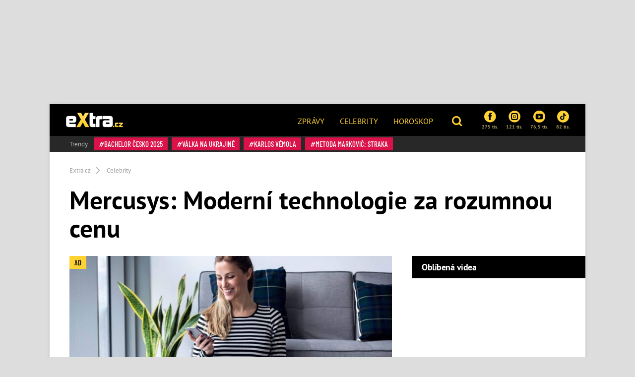

--- FILE ---
content_type: text/html; charset=utf-8
request_url: https://www.extra.cz/mercusys-moderni-technologie-za-rozumnou-cenu-6d010
body_size: 23206
content:
<!DOCTYPE html><html class=no-js lang=cs><head><meta charset=UTF-8><meta name=referrer content=no-referrer-when-downgrade id=referrer-policy-meta><meta http-equiv=x-ua-compatible content="ie=edge"><link rel=preconnect as=script href="https://sdk.privacy-center.org/"><link rel=preload as=script fetchpriority=high href="https://sdk.privacy-center.org/9a8e2159-3781-4da1-9590-fbf86806f86e/loader.js?target=www.extra.cz"><script>(function(){const nativeSrcProperty=Object.getOwnPropertyDescriptor(HTMLScriptElement.prototype,'src');Object.defineProperty(HTMLScriptElement.prototype,'src',{get:function(){return nativeSrcProperty.get.call(this);},set:function(value){if(value?.includes('privacy-center.org')){this.fetchPriority='high';Object.defineProperty(HTMLScriptElement.prototype,'src',{...nativeSrcProperty});}
nativeSrcProperty.set.call(this,value);}});}());</script><script>(function(){function i(e){if(!window.frames[e]){if(document.body&&document.body.firstChild){var t=document.body;var n=document.createElement("iframe");n.style.display="none";n.name=e;n.title=e;t.insertBefore(n,t.firstChild)}else{setTimeout(function(){i(e)},5)}}}function e(n,o,r,f,s){function e(e,t,n,i){if(typeof n!=="function"){return}if(!window[o]){window[o]=[]}var a=!1;if(s){a=s(e,i,n)}if(!a){window[o].push({command:e,version:t,callback:n,parameter:i})}}e.stub=!0;e.stubVersion=2;function t(i){if(!window[n]||window[n].stub!==!0){return}if(!i.data){return}var a=typeof i.data==="string";var e;try{e=a?JSON.parse(i.data):i.data}catch(t){return}if(e[r]){var o=e[r];window[n](o.command,o.version,function(e,t){var n={};n[f]={returnValue:e,success:t,callId:o.callId};if(i.source){i.source.postMessage(a?JSON.stringify(n):n,"*")}},o.parameter)}}if(typeof window[n]!=="function"){window[n]=e;if(window.addEventListener){window.addEventListener("message",t,!1)}else{window.attachEvent("onmessage",t)}}}e("__tcfapi","__tcfapiBuffer","__tcfapiCall","__tcfapiReturn");i("__tcfapiLocator")})()</script><script async src="https://sdk.privacy-center.org/9a8e2159-3781-4da1-9590-fbf86806f86e/loader.js?target=www.extra.cz" id=spcloader charset=utf-8></script><script>(function(w,d,s,l,i){w[l]=w[l]||[];w[l].push({'gtm.start':new Date().getTime(),event:'gtm.js'});var f=d.getElementsByTagName(s)[0],j=d.createElement(s),dl=l!='dataLayer'?'&l='+l:'';j.async=true;j.src='https://www.googletagmanager.com/gtm.js?id='+i+dl;f.parentNode.insertBefore(j,f);})(window,document,'script','dataLayer','GTM-5LG2BB5');</script><script type=application/ld+json suppress-error=BL9992>{"@context":"https://schema.org","@graph":[{"@type":"WebSite","@id":"https://www.extra.cz/#website","url":"https://www.extra.cz/","name":"eXtra.cz"},{"@type":"NewsArticle","@id":"https://www.extra.cz/mercusys-moderni-technologie-za-rozumnou-cenu-6d010","headline":"Mercusys: Moderní technologie za rozumnou cenu","datePublished":"2021-07-20T11:20:00\u002B02:00","dateModified":"2021-07-20T11:20:00\u002B02:00","discussionUrl":"https://www.extra.cz/mercusys-moderni-technologie-za-rozumnou-cenu-6d010/diskuze","mainEntityOfPage":"https://www.extra.cz/mercusys-moderni-technologie-za-rozumnou-cenu-6d010#webpage","author":{"@type":"Person","name":"Komerční článek","url":"https://www.extra.cz/author/komercni-clanek"},"description":"Máte doma internet, jehož kvalita je spíše k\u0026nbsp;vzteku než k\u0026nbsp;užitku? Notebook nebo stolní PC vyčkává při odesílání pošty a videa z\u0026nbsp;YouTube se zasekávají nebo přehrávají jen na nízkou kvalitou? Hledáte informace na Google a na každý požadavek čekáte desítky vteřin? A u hovorů s\u0026nbsp;rodinou či přáteli přes různé chatovací platformy chytáte vždy jen pár slov?","publisher":{"@type":"Organization","name":"eXtra.cz","logo":{"@type":"ImageObject","url":"https://www.extra.cz/gfx/front/extra-logo-small.png","width":500,"height":137}},"image":{"@type":"ImageObject","url":"https://media.extra.cz/static/img/2021/03/mercusys-zena-960x539-1_16_9_0-1600x900.jpg","creditText":"Mercusys","width":1600,"height":900}},{"@type":"WebPage","@id":"https://www.extra.cz/mercusys-moderni-technologie-za-rozumnou-cenu-6d010#webpage","url":"https://www.extra.cz/mercusys-moderni-technologie-za-rozumnou-cenu-6d010","inLanguage":"cs-CZ","name":"Mercusys: Moderní technologie za rozumnou cenu","isPartOf":{"@id":"https://www.extra.cz/#website"},"primaryImageOfPage":{"@id":"https://www.extra.cz/mercusys-moderni-technologie-za-rozumnou-cenu-6d010#primaryimage"},"datePublished":"2021-07-20T11:20:00\u002B02:00","dateModified":"2021-07-20T11:20:00\u002B02:00","author":{"@id":"https://www.extra.cz#author-110"},"description":"Máte doma internet, jehož kvalita je spíše k\u0026nbsp;vzteku než k\u0026nbsp;užitku? Notebook nebo stolní PC vyčkává při odesílání pošty a videa z\u0026nbsp;YouTube se zasekávají nebo přehrávají jen na nízkou kvalitou? Hledáte informace na Google a na každý požadavek čekáte desítky vteřin? A u hovorů s\u0026nbsp;rodinou či přáteli přes různé chatovací platformy chytáte vždy jen pár slov?","discussionUrl":"https://www.extra.cz/mercusys-moderni-technologie-za-rozumnou-cenu-6d010/diskuze"},[{"@type":"Person","@id":"https://www.extra.cz#author-110","name":"Komerční článek","url":"https://www.extra.cz/author/komercni-clanek"}],{"@type":"ImageObject","@id":"https://www.extra.cz/mercusys-moderni-technologie-za-rozumnou-cenu-6d010#primaryimage","url":"https://media.extra.cz/static/img/2021/03/mercusys-zena-960x539-1_16_9_0-1600x900.jpg","width":1600,"height":900,"caption":"Mercusys"}]}</script><script suppress-error=BL9992>const initUpScore=function(){(function(u,p,s,c,r){u[r]=u[r]||function(p){(u[r].q=u[r].q||[]).push(p)},u[r].ls=1*new Date();var a=p.createElement(s),m=p.getElementsByTagName(s)[0];a.async=1;a.src=c;m.parentNode.insertBefore(a,m)})(window,document,'script','//files.upscore.com/async/upScore.js','upScore');const options={"config":{"domain":"extra.cz","article":".post","track_positions":false},"data":{"section":"Celebrity","taxonomy":"","object_id":"article-100457","pubdate":"2021-07-20T11:20:00\u002B02:00","author":"Komerční článek","object_type":"article","content_type":0}};if(Object.keys(options).length>0){upScore(options);}
const event={};if(Object.keys(event).length>0){upScore(event);}}</script><meta property=burda_ads:content_type content=pr-article><meta property=burda_ads:tags content=""><script src=/js/upscore.js></script><script>var url=location.href,keywords;var re1=/[/.-]+/;url=url.substring(7,url.length);keywords="[";url=url.split(re1);for(x=0;x<url.length;x++){keywords+="'"+url[x]+"'";keywords+=(x<url.length-1)?",":"";}keywords+="]";var windowWidth=1;if(window.innerWidth){windowWidth=window.innerWidth;}</script><script>function LoadSznRecommendMeasure(){window.calledScriptsList=window.calledScriptsList||[];if(window.calledScriptsList.indexOf("sznrecommend-measure")==-1){var script=document.createElement("script");script.src="https://d.seznam.cz/recass/js/sznrecommend-measure.min.js";script.setAttribute("data-webid","116");document.documentElement.firstChild.appendChild(script);console.log('loading sznrecommend-measure');window.calledScriptsList.push("sznrecommend-measure");}}
window.didomiOnReady=window.didomiOnReady||[];window.didomiOnReady.push(function(){if(window.Didomi.getUserConsentStatus('publishers-XWZ2b3AK','621')==true)
{LoadSznRecommendMeasure();}});window.didomiEventListeners=window.didomiEventListeners||[];window.didomiEventListeners.push({event:'consent.changed',listener:function(context){if(window.Didomi.getUserConsentStatus('publishers-XWZ2b3AK','621')==true)
{LoadSznRecommendMeasure();}}});</script><link rel=stylesheet href="/css/extra-min-old.css?v=TAyUPV_8NYmo5w6G-ySERFqMjPcTTqYC2Z6dk4rLr3g"><link href="/AdminPanel.Client.Extra.styles.css?v=ytFyP_qVoQkz-6xjPeO8D7cVMyDNkoBOLTvpko698FQ" rel=stylesheet><link rel=alternate type=application/rss+xml title=RSS href=/rss.xml><title>Mercusys: Modern&#xED; technologie za rozumnou cenu</title><meta name=Googlebot-News content="noindex, nofollow"><meta name=description content="Máte doma internet, jehož kvalita je spíše k&amp;nbsp;vzteku než k&amp;nbsp;užitku? Notebook nebo stolní PC vyčkává při odesílání pošty a videa z&amp;nbsp;YouTube se zasekávají nebo přehrávají jen na nízkou kvalitou? Hledáte informace na Google a na každý požadavek čekáte desítky vteřin? A u hovorů s&amp;nbsp;rodinou či přáteli přes různé chatovací platformy chytáte vždy jen pár slov?"><meta name=szn:permalink content=www.extra.cz/mercusys-moderni-technologie-za-rozumnou-cenu-6d010><link rel=canonical href=https://www.extra.cz/mercusys-moderni-technologie-za-rozumnou-cenu-6d010><meta property=og:title content="Mercusys: Moderní technologie za rozumnou cenu – eXtra.cz"><meta property=og:url content=https://www.extra.cz/mercusys-moderni-technologie-za-rozumnou-cenu-6d010><meta property=og:type content=article><meta property=og:description content="Máte doma internet, jehož kvalita je spíše k&amp;nbsp;vzteku než k&amp;nbsp;užitku? Notebook nebo stolní PC vyčkává při odesílání pošty a videa z&amp;nbsp;YouTube se zasekávají nebo přehrávají jen na nízkou kvalitou? Hledáte informace na Google a na každý požadavek čekáte desítky vteřin? A u hovorů s&amp;nbsp;rodinou či přáteli přes různé chatovací platformy chytáte vždy jen pár slov?"><meta property=og:image content=https://media.extra.cz/static/img/2021/03/mercusys-zena-960x539-1_16_9_0-1600x900.jpg><meta property=og:image:secure_url content=https://media.extra.cz/static/img/2021/03/mercusys-zena-960x539-1_16_9_0-1600x900.jpg><meta property=og:image:width content=1600><meta property=og:image:height content=900><meta property=og:site_name content=Extra.cz><meta property=og:locale content=cs_CZ><meta property=og:published_time content=2021-07-20T11:20:00+02:00><meta property=og:modified_time content=2021-07-20T11:20:00+02:00><meta property=article:publisher content=https://www.facebook.com/extracz><meta property=fb:app_id content=1208448619282254><meta name=twitter:card content=summary><meta name=twitter:site content=@eXtraCZ><meta name=twitter:creator content=@eXtraCZ><meta name=twitter:title content="Mercusys: Moderní technologie za rozumnou cenu"><meta name=twitter:description content="Máte doma internet, jehož kvalita je spíše k&amp;nbsp;vzteku než k&amp;nbsp;užitku? Notebook nebo stolní PC vyčkává při odesílání pošty a videa z&amp;nbsp;YouTube se zasekávají nebo přehrávají jen na nízkou kvalitou? Hledáte informace na Google a na každý požadavek čekáte desítky vteřin? A u hovorů s&amp;nbsp;rodinou či přáteli přes různé chatovací platformy chytáte vždy jen pár slov?"><meta name=twitter:image content=https://media.extra.cz/static/img/2021/03/mercusys-zena-960x539-1_16_9_0-1600x900.jpg><script src="/js/helpers.js?v=gK98iTIIbmt1JO4d2kiLOeF7s0L_oUoNKQ0gk3Dc1cc"></script><script>window.jQuery||document.write('<script src="/js/jquery-1.9.1.min.js"><\/script>')</script><script src="/js/site.js?v=RpAbSE83t52xJCqwqtVRfuFaqHEeZ4IMfMynUddvwtY"></script><script>function LoadFacebookPixel(){window.calledScriptsList=window.calledScriptsList||[];if(window.calledScriptsList.indexOf("FacebookPixelCode")==-1){!function(f,b,e,v,n,t,s){if(f.fbq)return;n=f.fbq=function(){n.callMethod?n.callMethod.apply(n,arguments):n.queue.push(arguments)};if(!f._fbq)f._fbq=n;n.push=n;n.loaded=!0;n.version='2.0';n.queue=[];t=b.createElement(e);t.async=!0;t.src=v;s=b.getElementsByTagName(e)[0];s.parentNode.insertBefore(t,s)}(window,document,'script','https://connect.facebook.net/en_US/fbevents.js');fbq('init','1949146538740915');fbq('track','PageView');window.calledScriptsList.push("FacebookPixelCode");}}
window.didomiOnReady=window.didomiOnReady||[];window.didomiOnReady.push(function(){if(window.Didomi.getUserConsentStatusForPurpose('publishers-UPqtcgaE')==true&&window.Didomi.getUserConsentStatusForPurpose('publishers-Kqq3iPge')==true)
{LoadFacebookPixel();}});window.didomiEventListeners=window.didomiEventListeners||[];window.didomiEventListeners.push({event:'consent.changed',listener:function(context){if(window.Didomi.getUserConsentStatusForPurpose('publishers-UPqtcgaE')==true&&window.Didomi.getUserConsentStatusForPurpose('publishers-Kqq3iPge')==true)
{LoadFacebookPixel();}}});</script><noscript><img height=1 width=1 src="https://www.facebook.com/tr?id=1949146538740915&amp;ev=PageView
        &amp;noscript=1"></noscript><meta name=viewport content="width=device-width, initial-scale=1, shrink-to-fit=no"><meta name=robots content=max-image-preview:large><link rel="shortcut icon" type=image/x-icon href=/favicon.ico><script>window.burdaAds=window.burdaAds||{queue:[]};window.burdaAds.hasR2B2=true;</script><link rel=stylesheet media=all href="https://ads.burdadigital.cz/sites/default/files/public/burda_ads/prod/dist/extra/v5/burda-ads.css?version="><link rel=stylesheet media=all href="/css/burda-ads.css?v=AGv_TFkbIG09-0j2JycFkGAKDbElF2bnRwByGVbK0fw"><script src=https://ads.burdadigital.cz/sites/default/files/public/json/extra/burda-ads--config.js></script><script src="https://ads.burdadigital.cz/sites/default/files/public/burda_ads/prod/dist/extra/v5/burda-ads--critical.js?version="></script><script src="https://ads.burdadigital.cz/sites/default/files/public/burda_ads/prod/dist/extra/v5/burda-ads.js?version=" async></script><script src=//securepubads.g.doubleclick.net/tag/js/gpt.js async></script><script src=//cdn.performax.cz/yi/adsbypx/px_autoads.js async></script><link rel=preload as=script fetchpriority=low href=https://micro.rubiconproject.com/prebid/dynamic/26636.js><script suppress-error=BL9992>const burdaAdsConstants={device:{desktop:'desktop',mobile:'mobile'},traffic:{burda:'burda',seznam:'seznam',economia:'economia'}}
function BurdaAdsGetDevice(){return burdaAds.getDevice();}
function BurdaAdsIsMobile(){return burdaAds.getDevice()===burdaAdsConstants.device.mobile;}
function BurdaAdsGetTrafficType(){return burdaAds.getTrafficType();}
function BurdaAdsIsSeznam(){return burdaAds.isSeznam();}
function BurdaAdsGetContainerSelector(){return`.ui-advert-container--traffic--${burdaAds.getTrafficType()}.ui-advert-container--device--${burdaAds.getDevice()}`;}
function BurdaAdsAddAdvert(element,areaId,type,devices,traffic,width,height,dynamic=false,callback,groupName){if(!areaId){BurdaAdsLogger.error(`AreaId for draw BurdaAd is not defined`);}
if(!type){type='none';}
const customAttributes={};const callbacks={};const containerElement=document.createElement('div');if(width){containerElement.style.setProperty('--ui-advert-container-width',width);}
if(height){containerElement.style.setProperty('--ui-advert-container-height',height);}
containerElement.classList.add(`ui-advert-container--traffic--${traffic}`,'ui-advert-container--traffic',`ui-advert-container--type--${type}`,'ui-advert-container--type');devices.forEach(device=>containerElement.classList.add(`ui-advert-container--device--${device}`));containerElement.classList.add('ui-advert-container--device','ui-advert-container');containerElement.setAttribute('data-advert-container','');containerElement.setAttribute('data-advert-container-id',areaId);containerElement.setAttribute('data-advert-container-group-name',groupName?groupName:areaId);if(type==='rollband'){containerElement.setAttribute('data-advert-container-external-gam-admin','rollband')
customAttributes['data-advert-container-external-gam-admin']='rollband';}
if(element===null){document.currentScript.insertAdjacentElement('beforebegin',containerElement);}else{element.insertAdjacentElement('afterbegin',containerElement);}
const burdaAdsObject={areaId:areaId};if(dynamic){burdaAdsObject.groupName=groupName?groupName:areaId.toString();if(callback){callbacks['slotRenderEnded']=callback;burdaAdsObject.callbacks=callbacks;}
burdaAds.addAdvert(burdaAdsObject);}
if(typeof burdaAds?.adverts?.add==='function'){burdaAds.adverts.add({element:containerElement,areaIds:[areaId],customAttributes:customAttributes,callbacks:callbacks});}}
function BurdaAdsReloadAdvert(element){burdaAds.reloadAdvert(element);}
class BurdaAdsLogger{static prefix='[AdSystem]';static log(message){console.log(`%c[${BurdaAdsLogger.prefix}] %c${message}`,'color: #3498db; font-weight: bold;','color: black;');}
static warn(message){console.warn(`%c[${BurdaAdsLogger.prefix}] %c${message}`,'color: #e67e22; font-weight: bold;','color: black;');}
static error(message){console.error(`%c[${BurdaAdsLogger.prefix}] %c${message}`,'color: #e74c3c; font-weight: bold;','color: black;');}}</script><script>var _SAS=_SAS||{};_SAS.keywords='';</script><script>const script=document.createElement('script');script.async=true;if(!BurdaAdsIsSeznam()){script.src='//pahter.tech/c/extra.cz.js';}
document.head.appendChild(script);</script><body class="ui-page ui-page--extra desktop ads-ads ads-is-desktop"><noscript><iframe src="https://www.googletagmanager.com/ns.html?id=GTM-5LG2BB5" height=0 width=0 style=display:none;visibility:hidden> </iframe></noscript><div id=fb-root></div><div class=leaderboard-1-wrapper><div data-advert-container="" data-advert-container-id=10262 data-advert-container-group-name=10262 class="ui-advert-container--traffic--burda ui-advert-container--traffic ui-advert-container--type--leaderboard ui-advert-container--type ui-advert-container--device--desktop ui-advert-container--device ui-advert-container"></div><div data-advert-container="" data-advert-container-id=10597 data-advert-container-group-name=10597 class="ui-advert-container--traffic--seznam ui-advert-container--traffic ui-advert-container--type--leaderboard ui-advert-container--type ui-advert-container--device--desktop ui-advert-container--device ui-advert-container"></div><div data-advert-container="" data-advert-container-id=10422 data-advert-container-group-name=10422 class="ui-advert-container--traffic--economia ui-advert-container--traffic ui-advert-container--type--leaderboard ui-advert-container--type ui-advert-container--device--desktop ui-advert-container--device ui-advert-container"></div></div><div class="wrap branding-wrapper"><header class=header role=banner><div class=header--brand><a href=https://www.extra.cz> <i class="logo sprite sprite-extra-logo-white"></i> </a></div><nav class=header--nav role=navigation><ul role=menu><li role=menuitem><a href=https://www.extra.cz/news>Zprávy</a><li role=menuitem><a href=https://www.extra.cz/celebrity>Celebrity</a><li role=menuitem><a href="https://astro.extra.cz/">Horoskop</a></ul></nav><div class=header--search><a href=# class=topic--title data-toggle=modal data-target=#js--search-modal> <i class="icon icon-search"></i> </a></div><div class=header--social><div class="social__list social--xs"><a href="https://www.facebook.com/extracz/" target=_blank class=social__list__item> <i class="icon icon-facebook-rounded"></i> 275 tis. </a> <a href="https://www.instagram.com/extra.cz/" target=_blank class=social__list__item> <i class="icon icon-instagram-rounded"></i> 121 tis. </a> <a href=https://www.youtube.com/channel/UCvuA5kTBCJOYdt8wZdn3sPA target=_blank class=social__list__item> <i class="icon icon-youtube-rounded"></i> 76,5 tis. </a> <a href=https://www.tiktok.com/@extra.cz target=_blank class=social__list__item> <i class="icon2 icon2-tiktok-icon"></i> 82 tis. </a></div></div><div class=header--tags><a href=# class=topic--title data-toggle=modal data-target=#js--tags-modal><i class="icon icon-hashtag"></i> Témata</a></div></header><div class=tag-box><div class="tag--title align-self-center">Trendy</div><div><a class=tag data-hash=true href=https://www.extra.cz/tema/bachelor-cesko-2025> Bachelor Česko 2025 </a> <a class=tag data-hash=true href=https://www.extra.cz/tema/valka-na-ukrajine> válka na Ukrajině </a> <a class=tag data-hash=true href=https://www.extra.cz/tema/karlos-vemola> Karlos Vémola </a> <a class=tag data-hash=true href=https://www.extra.cz/tema/metoda-markovic-straka> Metoda Markovič: Straka </a></div></div><div class="collapse js--collapse-cases" id=yellowBoxEmpty></div><nav aria-label=breadcrumb><ol class=breadcrumb itemscope itemtype=https://schema.org/BreadcrumbList><li class=breadcrumb-item itemprop=itemListElement itemscope itemtype=https://schema.org/ListItem><a itemprop=item href="/"> <span itemprop=name>Extra.cz</span> </a><meta itemprop=position content=1><li class=breadcrumb-item itemprop=itemListElement itemscope itemtype=https://schema.org/ListItem><a itemprop=item href=https://www.extra.cz/tema/celebrity> <span itemprop=name>Celebrity</span> </a><meta itemprop=position content=2></ol></nav><article class=post aria-labelledby=article-full-100457><header class=post__header><h1 class=post--title id=article-full-100457>Mercusys: Moderní technologie za rozumnou cenu</h1></header><div class=grid role=grid><section class=grid__main role=region><div class="post__pictures post__pictures--sm"><figure class=post__figure><picture data-picture><img src=https://media.extra.cz/static/img/2021/03/mercusys-zena-960x539-1_16_9_0-740x416.jpg data-fallback=https://media.extra.cz/static/img/2021/03/mercusys-zena-960x539-1_16_9_0-740x416.jpg loading=eager width=740 height=416 title="Mercusys: Moderní technologie za rozumnou cenu" alt="Mercusys: Moderní technologie za rozumnou cenu"></picture><div class=image-source><span>Zdroj: Mercusys</span></div></figure><span class=tag data-hash=false>AD</span></div><div class="post__body clearfix"><div class=post--perex><p><span>Máte doma internet, jehož kvalita je spíše k&nbsp;vzteku než k&nbsp;užitku? Notebook nebo stolní PC vyčkává při odesílání pošty a videa z&nbsp;YouTube se zasekávají nebo přehrávají jen na nízkou kvalitou? Hledáte informace na Google a na každý požadavek čekáte desítky vteřin? A u hovorů s&nbsp;rodinou či přáteli přes různé chatovací platformy chytáte vždy jen pár slov?</span><br></div><div class=post__meta><span class="d-inline-block mr-3 mb-3px"> 20. 07. 2021 11:20 | Autor <a href=https://www.extra.cz/author/komercni-clanek>Komerční článek</a> </span></div><div class=under-perex-1-ad-wrapper><div data-advert-container="" data-advert-container-id=10268 data-advert-container-group-name=10268 class="ui-advert-container--traffic--burda ui-advert-container--traffic ui-advert-container--type--mobile-rectangle ui-advert-container--type ui-advert-container--device--mobile ui-advert-container--device ui-advert-container"></div><div data-advert-container="" data-advert-container-id=10603 data-advert-container-group-name=10603 class="ui-advert-container--traffic--seznam ui-advert-container--traffic ui-advert-container--type--mobile-rectangle ui-advert-container--type ui-advert-container--device--mobile ui-advert-container--device ui-advert-container"></div><div data-advert-container="" data-advert-container-id=10428 data-advert-container-group-name=10428 class="ui-advert-container--traffic--economia ui-advert-container--traffic ui-advert-container--type--mobile-rectangle ui-advert-container--type ui-advert-container--device--mobile ui-advert-container--device ui-advert-container"></div><div data-advert-container="" data-advert-container-id=10269 data-advert-container-group-name=10269 class="ui-advert-container--traffic--burda ui-advert-container--traffic ui-advert-container--type--rectangle ui-advert-container--type ui-advert-container--device--desktop ui-advert-container--device ui-advert-container"></div><div data-advert-container="" data-advert-container-id=10604 data-advert-container-group-name=10604 class="ui-advert-container--traffic--seznam ui-advert-container--traffic ui-advert-container--type--rectangle ui-advert-container--type ui-advert-container--device--desktop ui-advert-container--device ui-advert-container"></div><div data-advert-container="" data-advert-container-id=10429 data-advert-container-group-name=10429 class="ui-advert-container--traffic--economia ui-advert-container--traffic ui-advert-container--type--rectangle ui-advert-container--type ui-advert-container--device--desktop ui-advert-container--device ui-advert-container"></div></div><p><span>To vše nemusí být problém poskytovatele internetu, ale vaší zastaralé domácí Wi-Fi sítě. Kdy jste naposledy aktualizovali váš router? A víte vůbec kde ho máte? Připojování se skrze mobilní telefon sice může být náhradou, ale objem přenesených dat může dost provětrat vaši peněženku. Elegantním řešením vaší současné situace mohou být routery Mercusys.</span><p>Tyto routery nabízí velký počet funkcí s jednoduchou obsluhou i pro běžné uživatele, a to vše za přijatelné ceny. Kromě mesh systémů, extenderů, powerline adaptérů a dalších produktů jsou součástí její nabídky i Wi-fi routery pro každou domácnost a dva z&nbsp;nich si dnes představíme.<h2>IPv6, gigabitové porty i spousta antén</h2><p>Oba modely mají společnou podporu technologie IPv6, gigabitové porty a spoustu antén, které dokážou ideálně rozesílat signál na všechna koncová zařízení v rámci celé domácnosti, tedy tablety, mobilní telefony, počítače, případně produkty z&nbsp;řady chytré domácnosti, které ovládáte z&nbsp;mobilu. Těmi mohou být zásuvky, žárovky, vysavače, kuchyňské potřeby nebo domácí kino.<p>Prvním z představených routerů je zařízení s označením Mercusys MR50G, které poskytuje uživatelům rychlost přenosu dat dle standardu AC1900, a to hned ve dvou frekvenčních pásmech. Z celkově 1 900 Mb/s zvládá router v pásmu 2,4 GHz rychlost 600 Mb/s a v pásmu 5 GHz rychlost 1 200 Mb/s.<p>Široké pokrytí zajišťují vaší domácnosti nebo kanceláře zajištují výkonné antény. Díky vyšší stabilitě signálu je pak nižší i spotřeba energie – vaše smartphony, konzole nebo notebooky už nebudou muset zdlouhavě „hledat signál“, což se pozitivně projeví na výdrži jejich baterie.<p>Router komunikuje s více zařízení najednou, a to obousměrně, takže zkracuje dobu čekání, třeba na stahování aktuálních fotek na Instagramu, či newsfeedu na Facebooku. Zároveň mohou být připojeni i ostatní členové rodinného klanu a neremcají, že jim zase někdo „ucpal“ internet. Technologie Smart Connect pak napomáhá tomu, abyste byli vždy připojení k&nbsp;tomu rychlejšímu pásmu, pokud je to v&nbsp;daný okamžik možné a vhodné. Nemusíte tak řešit, jestli lepší 2,4 GHz nebo 5 GHz. Standardem je snadná správa domácí sítě, do níž mj. patří i rodičovská kontrola, samostatná síť pro hosty s&nbsp;odlišným názvem a heslem.<p>Svoje domácí internetové připojení využijete naplno díky gigabitovým portům, které mají desetinásobnou rychlost oproti klasickým ethernetovým portům. Vytvoříte tak rychlou kabelovou síť pro zařízení, která nemůžete nebo nechcete připojovat bezdrátově, jako jsou Smart TV, stolní počítače, herní konzole nebo diskové úložiště.<div><img src=https://media.extralife.cz/static/img/2021/03/mercursys-1.jpg?637623049807358778 class=temp-img></div><div class=my-3><a href=https://profile.google.com/cp/Cg0vZy8xMWZrbDRwMzF5 title="Google Discover banner" target="&#34;_blank&#34;"> <img src=https://media.extralife.cz/static/img/2025/10/extra-google-discover-desktop.png title="Google Discover banner" alt="Google Discover banner" class=w-100> </a></div><h2>Wi-Fi síť příští generace i líbivý design</h2><p>Druhým představeným routerem je vrcholný model Mercusys MR70X, který kombinuje výhody routeru MR50G se sítí nové generace Wi-Fi 6. Konkrétně tento router podporuje standard AX1800, což znamená, že přináší optimální rychlost až 1,8 Gb/s, z toho 1 201 Mb/s v pásmu 5 GHz a 574 Mb/s v pásmu 2,4 GHz.<p>Stejně jako předchozí model, je i tento vybaven technologiemi pro oboustrannou komunikaci více zařízení najednou, navíc ale dokáže za stejný čas komunikovat výrazně rychleji, takže ve výsledku je až čtyřikrát rychlejší. Umí tak bez problémů obsloužit jak mobily, tablety, notebooky a počítače, tak i chytrou domácnost, zásuvkami a žárovkami počínaje, přes robotické vysavače a kuchyňské pomocníky, a dalšími desítkami senzorů konče.<p>Zabezpečení komunikace je dnes nezbytností, nikdo určitě nechce, aby se jeho fotky nebo přístup k&nbsp;bankovnímu účtu či platební karty potulovaly po internetu. Router MR70X z&nbsp;hlediska bezpečnosti podporuje nejnovější šifrování WPA3, takže vaše digitální soukromí zůstane v&nbsp;bezpečí, protože odoláte všem útokům z&nbsp;blízkého okolí na vaší bezdrátovou komunikaci.<p>Routery Mercusys představují jednoduché, moderní, technologicky vyspělé, a přitom levné řešení pro všechny, kteří chtějí mít doma stabilní a funkční internetovou síť bez zbytečného zdržování složitým nastavováním desítek parametrů.<p>Více informací na stránce <a class=e-rte-anchor href="https://www.tplinkpartner.cz/mercusys/" title="https://www.tplinkpartner.cz/mercusys/" target=_blank><strong>mercusys</strong></a>.<p><br><h3>Bobina ter&#x10D;em nechutn&#xE9;ho podvodu: Kr&#xE1;ska je p&#x159;ipravena na soudn&#xED; bitvu</h3><div class="video-thumbnail-container videoasset-regular videoasset-standard-player video-exists"><div class="standard-player embed-responsive embed-responsive-16by9 video-embed-thumbnail article-end-promo-video-player ui-burda-video-player" width=560px height=315px data-muted=1 data-video=6f6b7e data-title="EXTRA HOST Denise Ayverdi 02" id=article-end-promo-video data-duration=3270 data-player-type=standard data-player-location=article-end data-series="Extra Host"></div></div></div><div class=article-bottom-ad-1-wrapper><div data-advert-container="" data-advert-container-id=10259 data-advert-container-group-name=10259 class="ui-advert-container--traffic--burda ui-advert-container--traffic ui-advert-container--type--mobile-rectangle ui-advert-container--type ui-advert-container--device--mobile ui-advert-container--device ui-advert-container"></div><div data-advert-container="" data-advert-container-id=10593 data-advert-container-group-name=10593 class="ui-advert-container--traffic--seznam ui-advert-container--traffic ui-advert-container--type--mobile-rectangle ui-advert-container--type ui-advert-container--device--mobile ui-advert-container--device ui-advert-container"></div><div data-advert-container="" data-advert-container-id=10419 data-advert-container-group-name=10419 class="ui-advert-container--traffic--economia ui-advert-container--traffic ui-advert-container--type--mobile-rectangle ui-advert-container--type ui-advert-container--device--mobile ui-advert-container--device ui-advert-container"></div><div data-advert-container="" data-advert-container-id=10260 data-advert-container-group-name=10260 class="ui-advert-container--traffic--burda ui-advert-container--traffic ui-advert-container--type--rectangle ui-advert-container--type ui-advert-container--device--desktop ui-advert-container--device ui-advert-container"></div><div data-advert-container="" data-advert-container-id=10594 data-advert-container-group-name=10594 class="ui-advert-container--traffic--seznam ui-advert-container--traffic ui-advert-container--type--rectangle ui-advert-container--type ui-advert-container--device--desktop ui-advert-container--device ui-advert-container"></div><div data-advert-container="" data-advert-container-id=10420 data-advert-container-group-name=10420 class="ui-advert-container--traffic--economia ui-advert-container--traffic ui-advert-container--type--rectangle ui-advert-container--type ui-advert-container--device--desktop ui-advert-container--device ui-advert-container"></div></div><div class="tag-list mb-4"></div><div class=mobile-rectangle-5-ad-wrapper><div data-advert-container="" data-advert-container-id=10265 data-advert-container-group-name=10265 class="ui-advert-container--traffic--burda ui-advert-container--traffic ui-advert-container--type--mobile-rectangle ui-advert-container--type ui-advert-container--device--mobile ui-advert-container--device ui-advert-container"></div><div data-advert-container="" data-advert-container-id=10600 data-advert-container-group-name=10600 class="ui-advert-container--traffic--seznam ui-advert-container--traffic ui-advert-container--type--mobile-rectangle ui-advert-container--type ui-advert-container--device--mobile ui-advert-container--device ui-advert-container"></div><div data-advert-container="" data-advert-container-id=10425 data-advert-container-group-name=10425 class="ui-advert-container--traffic--economia ui-advert-container--traffic ui-advert-container--type--mobile-rectangle ui-advert-container--type ui-advert-container--device--mobile ui-advert-container--device ui-advert-container"></div></div><h3 class="title-box title-box--dark title-box--left">Další články</h3><div class=upscore-wrapper><article class="article article--xl"><div class=article__picture><picture data-picture><img src=https://media.extra.cz/static/img/2026/01/pav-5955_16_9_0-740x416.jpg data-fallback=https://media.extra.cz/static/img/2026/01/pav-5955_16_9_0-740x416.jpg loading=lazy class=lazyload width=740 height=416 alt="Karlos Vémola si naposledy v kleci podá Attilu Végha."></picture><div class=article__gallery><div class="article__gallery__item unset-pb"><a href=https://www.extra.cz/glosa-karlos-vemola-neni-osvobozeny-a-trestu-neunikl-kauce-neni-rozsudek-839dc/galerie/1> <picture data-picture><img src=https://media.extra.cz/static/img/2025/07/pav-95162-280x280.jpg data-fallback=https://media.extra.cz/static/img/2025/07/pav-95162-280x280.jpg loading=lazy class=lazyload width=280 height=280 alt="Karlos Vémola byl propuštěn na svobodu."></picture> </a></div><div class="article__gallery__item unset-pb"><a href=https://www.extra.cz/glosa-karlos-vemola-neni-osvobozeny-a-trestu-neunikl-kauce-neni-rozsudek-839dc/galerie/2> <picture data-picture><img src=https://media.extra.cz/static/img/2025/08/tma-5477-280x280.jpg data-fallback=https://media.extra.cz/static/img/2025/08/tma-5477-280x280.jpg loading=lazy class=lazyload width=280 height=280 alt="Stále to ale neznamená, že by byl nevinný, byť to sám tvrdí. Žalobci ho pořád podezírají z drogového zločinu se sazbou až 18 let."></picture> </a></div><div class="article__gallery__item unset-pb"><a href=https://www.extra.cz/glosa-karlos-vemola-neni-osvobozeny-a-trestu-neunikl-kauce-neni-rozsudek-839dc/galerie/3> <picture data-picture><img src=https://media.extra.cz/static/img/2025/12/tma-7712-280x280.jpg data-fallback=https://media.extra.cz/static/img/2025/12/tma-7712-280x280.jpg loading=lazy class=lazyload width=280 height=280 alt="Prosincový jzátah před domem Karlose Vémoly"></picture> </a></div><div class="article__gallery__item unset-pb"><a href=https://www.extra.cz/glosa-karlos-vemola-neni-osvobozeny-a-trestu-neunikl-kauce-neni-rozsudek-839dc/galerie/4> <picture data-picture><img src=https://media.extra.cz/static/img/2025/12/e-280x280.png data-fallback=https://media.extra.cz/static/img/2025/12/e-280x280.png loading=lazy class=lazyload width=280 height=280 alt="Karlose Vémolu odvedli v poutech krátce před Štědrým dnem."></picture> </a></div><a class="btn btn-light text-uppercase" href=https://www.extra.cz/glosa-karlos-vemola-neni-osvobozeny-a-trestu-neunikl-kauce-neni-rozsudek-839dc/galerie/0> + Dalších 6 fotografií </a></div></div><div class=article__body><h3 class=article--title><a itemprop=url href=https://www.extra.cz/glosa-karlos-vemola-neni-osvobozeny-a-trestu-neunikl-kauce-neni-rozsudek-839dc> GLOSA: Karlos Vémola není osvobozený a trestu neunikl. Kauce není rozsudek </a></h3></div><div class=article__tags><span class=tag data-hash=false>GLOSA</span></div></article></div><div class=upscore-wrapper><article class="article article--xl"><div class=article__picture><picture data-picture><img src=https://media.extra.cz/static/img/2026/01/372678a-202569-hrdelni-zlociny-vrazdy-a-tresty-_16_9_1-740x416.jpg data-fallback=https://media.extra.cz/static/img/2026/01/372678a-202569-hrdelni-zlociny-vrazdy-a-tresty-_16_9_1-740x416.jpg loading=lazy class=lazyload width=740 height=416 alt="Jiří Straka v době, kdy v Praze vraždil."></picture><div class=article__gallery><div class="article__gallery__item unset-pb"><a href=https://www.extra.cz/zpravy-zvracene-kouzlo-jiriho-straky-vychovatelka-popsala-jak-to-mel-se-zenami-7a25c/galerie/1> <picture data-picture><img src=https://media.extra.cz/static/img/2026/01/pav-9203-280x280.jpg data-fallback=https://media.extra.cz/static/img/2026/01/pav-9203-280x280.jpg loading=lazy class=lazyload width=280 height=280 alt="Lydie Popelková zažila jako vychovatelka Jiřího Straku."></picture> </a></div><div class="article__gallery__item unset-pb"><a href=https://www.extra.cz/zpravy-zvracene-kouzlo-jiriho-straky-vychovatelka-popsala-jak-to-mel-se-zenami-7a25c/galerie/2> <picture data-picture><img src=https://media.extra.cz/static/img/2020/12/f628153-202567-profimedia-0157825663-280x280.jpg data-fallback=https://media.extra.cz/static/img/2020/12/f628153-202567-profimedia-0157825663-280x280.jpg loading=lazy class=lazyload width=280 height=280 alt="Jiří Straka alias spartakiádní vrah."></picture> </a></div><div class="article__gallery__item unset-pb"><a href=https://www.extra.cz/zpravy-zvracene-kouzlo-jiriho-straky-vychovatelka-popsala-jak-to-mel-se-zenami-7a25c/galerie/3> <picture data-picture><img src=https://media.extra.cz/static/img/2020/12/372678a-202569-hrdelni-zlociny-vrazdy-a-tresty--280x280.jpg data-fallback=https://media.extra.cz/static/img/2020/12/372678a-202569-hrdelni-zlociny-vrazdy-a-tresty--280x280.jpg loading=lazy class=lazyload width=280 height=280 alt="Jiří Straka v době, kdy v Praze vraždil."></picture> </a></div><div class="article__gallery__item unset-pb"><a href=https://www.extra.cz/zpravy-zvracene-kouzlo-jiriho-straky-vychovatelka-popsala-jak-to-mel-se-zenami-7a25c/galerie/4> <picture data-picture><img src=https://media.extra.cz/static/img/2026/01/000037980032-280x280.jpg data-fallback=https://media.extra.cz/static/img/2026/01/000037980032-280x280.jpg loading=lazy class=lazyload width=280 height=280 alt="Vraha Jiřího Straku ztvárňuje Maxmilián Kocek."></picture> </a></div><a class="btn btn-light text-uppercase" href=https://www.extra.cz/zpravy-zvracene-kouzlo-jiriho-straky-vychovatelka-popsala-jak-to-mel-se-zenami-7a25c/galerie/0> + Dalších 20 fotografií </a></div></div><div class=article__body><h3 class=article--title><a itemprop=url href=https://www.extra.cz/zpravy-zvracene-kouzlo-jiriho-straky-vychovatelka-popsala-jak-to-mel-se-zenami-7a25c> Zvrácené kouzlo Jiřího Straky: Vychovatelka popsala, jak to měl se ženami </a></h3></div><div class=article__tags><span class=tag data-hash=false>rozhovor</span></div></article></div><div class=upscore-wrapper><article class="article article--xl"><div class=article__picture><picture data-picture><source srcset=https://media.extra.cz/static/img/2026/01/profimedia-0282113784_16_9_0-740x416.webp type=image/webp><img src=https://media.extra.cz/static/img/2026/01/profimedia-0282113784_16_9_0-740x416.jpg data-fallback=https://media.extra.cz/static/img/2026/01/profimedia-0282113784_16_9_0-740x416.jpg loading=lazy class=lazyload width=740 height=416 alt="Melania Trump a její nevlastní dcera Ivanka se prý nikdy neměly v lásce. "></picture><div class=article__gallery><div class="article__gallery__item unset-pb"><a href=https://www.extra.cz/zpravy-valka-v-rodine-donalda-trumpa-melania-vyskrtla-ivanku-z-dulezite-akce-duvod-prekvapi-44a7e/galerie/1> <picture data-picture><img src=https://media.extra.cz/static/img/2025/11/profimedia-1053224155-280x280.jpg data-fallback=https://media.extra.cz/static/img/2025/11/profimedia-1053224155-280x280.jpg loading=lazy class=lazyload width=280 height=280 alt="Donald Trump po boku své ženy Melanie Trump."></picture> </a></div><div class="article__gallery__item unset-pb"><a href=https://www.extra.cz/zpravy-valka-v-rodine-donalda-trumpa-melania-vyskrtla-ivanku-z-dulezite-akce-duvod-prekvapi-44a7e/galerie/2> <picture data-picture><source srcset=https://media.extra.cz/static/img/2026/01/profimedia-0282224347-280x280.webp type=image/webp><img src=https://media.extra.cz/static/img/2026/01/profimedia-0282224347-280x280.jpg data-fallback=https://media.extra.cz/static/img/2026/01/profimedia-0282224347-280x280.jpg loading=lazy class=lazyload width=280 height=280 alt="První dáma Spojených států Melania Trump a její nevlastní dcera Ivanka údajně v letech 2017 až 2021 sváděly boj o moc v Bílém domě. "></picture> </a></div><div class="article__gallery__item unset-pb"><a href=https://www.extra.cz/zpravy-valka-v-rodine-donalda-trumpa-melania-vyskrtla-ivanku-z-dulezite-akce-duvod-prekvapi-44a7e/galerie/3> <picture data-picture><source srcset=https://media.extra.cz/static/img/2026/01/profimedia-0275145210-280x280.webp type=image/webp><img src=https://media.extra.cz/static/img/2026/01/profimedia-0275145210-280x280.jpg data-fallback=https://media.extra.cz/static/img/2026/01/profimedia-0275145210-280x280.jpg loading=lazy class=lazyload width=280 height=280 alt="První dáma Spojených států Melania Trump údajně odmítla pozvat svou nevlastní dceru Ivanku na premiéru svého filmu."></picture> </a></div><div class="article__gallery__item unset-pb"><a href=https://www.extra.cz/zpravy-valka-v-rodine-donalda-trumpa-melania-vyskrtla-ivanku-z-dulezite-akce-duvod-prekvapi-44a7e/galerie/4> <picture data-picture><img src=https://media.extra.cz/static/img/2025/09/profimedia-1039670056-280x280.jpg data-fallback=https://media.extra.cz/static/img/2025/09/profimedia-1039670056-280x280.jpg loading=lazy class=lazyload width=280 height=280 alt="Na konci ledna vstoupí do kin nový dokumentární film o Melania Trump."></picture> </a></div><a class="btn btn-light text-uppercase" href=https://www.extra.cz/zpravy-valka-v-rodine-donalda-trumpa-melania-vyskrtla-ivanku-z-dulezite-akce-duvod-prekvapi-44a7e/galerie/0> + Dalších 6 fotografií </a></div></div><div class=article__body><h3 class=article--title><a itemprop=url href=https://www.extra.cz/zpravy-valka-v-rodine-donalda-trumpa-melania-vyskrtla-ivanku-z-dulezite-akce-duvod-prekvapi-44a7e> Válka v rodině Donalda Trumpa: Melania vyškrtla Ivanku z důležité akce. Důvod překvapí </a></h3></div><div class=article__tags><span class=tag data-hash=false>spor</span></div></article></div><div class=mobile-rectangle-6-ad-wrapper><div data-advert-container="" data-advert-container-id=10266 data-advert-container-group-name=10266 class="ui-advert-container--traffic--burda ui-advert-container--traffic ui-advert-container--type--mobile-rectangle ui-advert-container--type ui-advert-container--device--mobile ui-advert-container--device ui-advert-container"></div><div data-advert-container="" data-advert-container-id=10601 data-advert-container-group-name=10601 class="ui-advert-container--traffic--seznam ui-advert-container--traffic ui-advert-container--type--mobile-rectangle ui-advert-container--type ui-advert-container--device--mobile ui-advert-container--device ui-advert-container"></div><div data-advert-container="" data-advert-container-id=10426 data-advert-container-group-name=10426 class="ui-advert-container--traffic--economia ui-advert-container--traffic ui-advert-container--type--mobile-rectangle ui-advert-container--type ui-advert-container--device--mobile ui-advert-container--device ui-advert-container"></div></div><div class=upscore-wrapper><article class="article article--xl"><div class=article__picture><picture data-picture><img src=https://media.extra.cz/static/img/2025/11/23a1f55-212020-snimek-obrazovky-2019-01-21-v-15_16_9_0-740x416.png data-fallback=https://media.extra.cz/static/img/2025/11/23a1f55-212020-snimek-obrazovky-2019-01-21-v-15_16_9_0-740x416.png loading=lazy class=lazyload width=740 height=416 alt="Krutý osud princezny Lady. Marie Kyselková prožila slávu, ponížení i samotu"></picture><div class=article__gallery><div class="article__gallery__item unset-pb"><a href=https://www.extra.cz/kruty-osud-princezny-lady-marie-kyselkova-prozila-slavu-ponizeni-i-samotu-58cce/galerie/1> <picture data-picture><img src=https://media.extra.cz/static/img/2020/12/cae8062-294429-radovan02-280x280.jpg data-fallback=https://media.extra.cz/static/img/2020/12/cae8062-294429-radovan02-280x280.jpg loading=lazy class=lazyload width=280 height=280 alt="Princezna Lada a princ Radovan v pohádce Princezna se zlatou hvězdou (1959)."></picture> </a></div><div class="article__gallery__item unset-pb"><a href=https://www.extra.cz/kruty-osud-princezny-lady-marie-kyselkova-prozila-slavu-ponizeni-i-samotu-58cce/galerie/2> <picture data-picture><img src=https://media.extra.cz/static/img/2020/12/e261116-212719-kyselkova-280x280.jpg data-fallback=https://media.extra.cz/static/img/2020/12/e261116-212719-kyselkova-280x280.jpg loading=lazy class=lazyload width=280 height=280 alt="Marie Kyselková neměla jednoduchý život."></picture> </a></div><div class="article__gallery__item unset-pb"><a href=https://www.extra.cz/kruty-osud-princezny-lady-marie-kyselkova-prozila-slavu-ponizeni-i-samotu-58cce/galerie/3> <picture data-picture><img src=https://media.extra.cz/static/img/2020/12/f1d8a27-146215-lada02-280x280.jpg data-fallback=https://media.extra.cz/static/img/2020/12/f1d8a27-146215-lada02-280x280.jpg loading=lazy class=lazyload width=280 height=280 alt="Za mlada ztvárnila princeznu Ladu."></picture> </a></div><div class="article__gallery__item unset-pb"><a href=https://www.extra.cz/kruty-osud-princezny-lady-marie-kyselkova-prozila-slavu-ponizeni-i-samotu-58cce/galerie/4> <picture data-picture><img src=https://media.extra.cz/static/img/2020/12/0f6d02e-146218-profimedia-0157676591-280x280.jpg data-fallback=https://media.extra.cz/static/img/2020/12/0f6d02e-146218-profimedia-0157676591-280x280.jpg loading=lazy class=lazyload width=280 height=280 alt="Marie Kyselková opustila manžela i syna."></picture> </a></div><a class="btn btn-light text-uppercase" href=https://www.extra.cz/kruty-osud-princezny-lady-marie-kyselkova-prozila-slavu-ponizeni-i-samotu-58cce/galerie/0> + Dalších 6 fotografií </a></div></div><div class=article__body><h3 class=article--title><a itemprop=url href=https://www.extra.cz/kruty-osud-princezny-lady-marie-kyselkova-prozila-slavu-ponizeni-i-samotu-58cce> Krutý osud princezny Lady. Marie Kyselková prožila slávu, ponížení i samotu </a></h3></div><div class=article__tags><span class=tag data-hash=false>VÁNOCE 2025</span></div></article></div><div class=upscore-wrapper><article class="article article--xl"><div class=article__picture><picture data-picture><img src=https://media.extra.cz/static/img/2026/01/tma-8377_16_9_0-740x416.jpg data-fallback=https://media.extra.cz/static/img/2026/01/tma-8377_16_9_0-740x416.jpg loading=lazy class=lazyload width=740 height=416 alt="Dorazila i Viktorie Mertová."></picture><div class=article__gallery><div class="article__gallery__item unset-pb"><a href=https://www.extra.cz/pikantni-tajemstvi-obavane-lovkyne-belladonny-prozradila-jak-ulovila-sveho-manzela-a0e14/galerie/1> <picture data-picture><source srcset=https://media.extra.cz/static/img/2026/01/tma-83792-280x280.webp type=image/webp><img src=https://media.extra.cz/static/img/2026/01/tma-83792-280x280.jpg data-fallback=https://media.extra.cz/static/img/2026/01/tma-83792-280x280.jpg loading=lazy class=lazyload width=280 height=280 alt="Půvabná Viktorie Mertová. "></picture> </a></div><div class="article__gallery__item unset-pb"><a href=https://www.extra.cz/pikantni-tajemstvi-obavane-lovkyne-belladonny-prozradila-jak-ulovila-sveho-manzela-a0e14/galerie/2> <picture data-picture><source srcset=https://media.extra.cz/static/img/2026/01/tma-8366-280x280.webp type=image/webp><img src=https://media.extra.cz/static/img/2026/01/tma-8366-280x280.jpg data-fallback=https://media.extra.cz/static/img/2026/01/tma-8366-280x280.jpg loading=lazy class=lazyload width=280 height=280 alt="Krásná Viktorie Mertová."></picture> </a></div><div class="article__gallery__item unset-pb"><a href=https://www.extra.cz/pikantni-tajemstvi-obavane-lovkyne-belladonny-prozradila-jak-ulovila-sveho-manzela-a0e14/galerie/3> <picture data-picture><img src=https://media.extra.cz/static/img/2025/01/pav-5449-280x280.jpg data-fallback=https://media.extra.cz/static/img/2025/01/pav-5449-280x280.jpg loading=lazy class=lazyload width=280 height=280 alt="Trojice na Superlovu. "></picture> </a></div><div class="article__gallery__item unset-pb"><a href=https://www.extra.cz/pikantni-tajemstvi-obavane-lovkyne-belladonny-prozradila-jak-ulovila-sveho-manzela-a0e14/galerie/4> <picture data-picture><img src=https://media.extra.cz/static/img/2025/01/pav-5340-280x280.jpg data-fallback=https://media.extra.cz/static/img/2025/01/pav-5340-280x280.jpg loading=lazy class=lazyload width=280 height=280 alt="Viktorie Mertová je dcerou slavných rodičů."></picture> </a></div><a class="btn btn-light text-uppercase" href=https://www.extra.cz/pikantni-tajemstvi-obavane-lovkyne-belladonny-prozradila-jak-ulovila-sveho-manzela-a0e14/galerie/0> + Dalších 6 fotografií </a></div></div><div class=article__body><h3 class=article--title><a itemprop=url href=https://www.extra.cz/pikantni-tajemstvi-obavane-lovkyne-belladonny-prozradila-jak-ulovila-sveho-manzela-a0e14> Pikantní tajemství obávané lovkyně Belladonny: Prozradila, jak ulovila svého manžela </a></h3></div><div class=article__tags><span class=tag data-hash=false>ROZHOVOR</span></div></article></div><div class=upscore-wrapper><article class="article article--xl"><div class=article__picture><picture data-picture><img src=https://media.extra.cz/static/img/2026/01/pav-8839_16_9_0-740x416.jpg data-fallback=https://media.extra.cz/static/img/2026/01/pav-8839_16_9_0-740x416.jpg loading=lazy class=lazyload width=740 height=416 alt="Natálie Kočendová v červených šatech."></picture><div class=article__gallery><div class="article__gallery__item unset-pb"><a href=https://www.extra.cz/psychicky-pad-natalie-kocendove-sestinedeli-v-slzach-a-tvrda-realita-rodicovstvi-c4047/galerie/1> <picture data-picture><img src=https://media.extra.cz/static/img/2025/12/img-4529-280x280.jpg data-fallback=https://media.extra.cz/static/img/2025/12/img-4529-280x280.jpg loading=lazy class=lazyload width=280 height=280 alt="Natálie Kočendová porodila."></picture> </a></div><div class="article__gallery__item unset-pb"><a href=https://www.extra.cz/psychicky-pad-natalie-kocendove-sestinedeli-v-slzach-a-tvrda-realita-rodicovstvi-c4047/galerie/2> <picture data-picture><img src=https://media.extra.cz/static/img/2026/01/snimek-obrazovky-2026-01-10-v-17-33-47-280x280.png data-fallback=https://media.extra.cz/static/img/2026/01/snimek-obrazovky-2026-01-10-v-17-33-47-280x280.png loading=lazy class=lazyload width=280 height=280 alt="Natálie se pochlubila dárkem za porod."></picture> </a></div><div class="article__gallery__item unset-pb"><a href=https://www.extra.cz/psychicky-pad-natalie-kocendove-sestinedeli-v-slzach-a-tvrda-realita-rodicovstvi-c4047/galerie/3> <picture data-picture><img src=https://media.extra.cz/static/img/2025/10/snapins-ai-3752138522615122122-280x280.jpg data-fallback=https://media.extra.cz/static/img/2025/10/snapins-ai-3752138522615122122-280x280.jpg loading=lazy class=lazyload width=280 height=280 alt="Natálie Kočendová si svou baby shower užila po boku svých kamarádek."></picture> </a></div><div class="article__gallery__item unset-pb"><a href=https://www.extra.cz/psychicky-pad-natalie-kocendove-sestinedeli-v-slzach-a-tvrda-realita-rodicovstvi-c4047/galerie/4> <picture data-picture><img src=https://media.extra.cz/static/img/2025/09/officially-in-my-quiet-mom-era-i-dont-care-about-your-drama-this-chapter-is-just-for-me-280x280.jpg data-fallback=https://media.extra.cz/static/img/2025/09/officially-in-my-quiet-mom-era-i-dont-care-about-your-drama-this-chapter-is-just-for-me-280x280.jpg loading=lazy class=lazyload width=280 height=280 alt="Natálie Kočendová. "></picture> </a></div><a class="btn btn-light text-uppercase" href=https://www.extra.cz/psychicky-pad-natalie-kocendove-sestinedeli-v-slzach-a-tvrda-realita-rodicovstvi-c4047/galerie/0> + Dalších 5 fotografií </a></div></div><div class=article__body><h3 class=article--title><a itemprop=url href=https://www.extra.cz/psychicky-pad-natalie-kocendove-sestinedeli-v-slzach-a-tvrda-realita-rodicovstvi-c4047> Psychický pád Natálie Kočendové. Šestinedělí v slzách a tvrdá realita rodičovství </a></h3></div><div class=article__tags><span class=tag data-hash=false>MATEŘSTVÍ </span></div></article></div><div class=upscore-wrapper><article class="article article--xl"><div class=article__picture><picture data-picture><img src=https://media.extra.cz/static/img/2026/01/c82fe50-239938-03_16_9_0-740x416.jpg data-fallback=https://media.extra.cz/static/img/2026/01/c82fe50-239938-03_16_9_0-740x416.jpg loading=lazy class=lazyload width=740 height=416 alt="KVÍZ: Zakázaná láska zlomila ikoně první republiky vaz. Jak dobře znáte příběh uhrančivé krásky Lídy Baarové?"></picture></div><div class=article__body><h3 class=article--title><a itemprop=url href=https://www.extra.cz/kviz-zakazana-laska-zlomila-ikone-prvni-republiky-vaz-jak-dobre-znate-pribeh-uhrancive-krasky-lidy-baarove--781e3> KVÍZ: Zakázaná láska zlomila ikoně první republiky vaz. Jak dobře znáte příběh uhrančivé krásky Lídy Baarové? </a></h3></div><div class=article__tags><span class=tag data-hash=false>KVÍZ</span></div></article></div><div class=upscore-wrapper><article class="article article--xl"><div class=article__picture><picture data-picture><img src=https://media.extra.cz/static/img/2026/01/snimek-obrazovky-2026-01-12-v-12-00-18_16_9_0-740x416.png data-fallback=https://media.extra.cz/static/img/2026/01/snimek-obrazovky-2026-01-12-v-12-00-18_16_9_0-740x416.png loading=lazy class=lazyload width=740 height=416 alt="Karlos Vémola ve vězeňské nemocnici."></picture><div class=article__gallery><div class="article__gallery__item unset-pb"><a href=https://www.extra.cz/nove-detaily-z-kauzy-kolem-hvezdy-mma-desitky-kil-kokainu-mezi-hrackami-a-pasovani-do-ruska-d7004/galerie/1> <picture data-picture><img src=https://media.extra.cz/static/img/2025/08/tma-5477-280x280.jpg data-fallback=https://media.extra.cz/static/img/2025/08/tma-5477-280x280.jpg loading=lazy class=lazyload width=280 height=280 alt="Nastal velký zvrat v kauze Karlose Vémolay."></picture> </a></div><div class="article__gallery__item unset-pb"><a href=https://www.extra.cz/nove-detaily-z-kauzy-kolem-hvezdy-mma-desitky-kil-kokainu-mezi-hrackami-a-pasovani-do-ruska-d7004/galerie/2> <picture data-picture><img src=https://media.extra.cz/static/img/2025/07/pav-06381-280x280.jpg data-fallback=https://media.extra.cz/static/img/2025/07/pav-06381-280x280.jpg loading=lazy class=lazyload width=280 height=280 alt="Karlos Vémola při rozhovoru pro eXtra.cz."></picture> </a></div><div class="article__gallery__item unset-pb"><a href=https://www.extra.cz/nove-detaily-z-kauzy-kolem-hvezdy-mma-desitky-kil-kokainu-mezi-hrackami-a-pasovani-do-ruska-d7004/galerie/3> <picture data-picture><img src=https://media.extra.cz/static/img/2025/07/pav-95162-280x280.jpg data-fallback=https://media.extra.cz/static/img/2025/07/pav-95162-280x280.jpg loading=lazy class=lazyload width=280 height=280 alt="Karlos Vémola byl propuštěn na svobodu."></picture> </a></div><div class="article__gallery__item unset-pb"><a href=https://www.extra.cz/nove-detaily-z-kauzy-kolem-hvezdy-mma-desitky-kil-kokainu-mezi-hrackami-a-pasovani-do-ruska-d7004/galerie/4> <picture data-picture><img src=https://media.extra.cz/static/img/2025/12/pav-0163-280x280.jpg data-fallback=https://media.extra.cz/static/img/2025/12/pav-0163-280x280.jpg loading=lazy class=lazyload width=280 height=280 alt="Karlos Vémola zamířil hned domů."></picture> </a></div><a class="btn btn-light text-uppercase" href=https://www.extra.cz/nove-detaily-z-kauzy-kolem-hvezdy-mma-desitky-kil-kokainu-mezi-hrackami-a-pasovani-do-ruska-d7004/galerie/0> + Dalších 6 fotografií </a></div></div><div class=article__body><h3 class=article--title><a itemprop=url href=https://www.extra.cz/nove-detaily-z-kauzy-kolem-hvezdy-mma-desitky-kil-kokainu-mezi-hrackami-a-pasovani-do-ruska-d7004> Nové detaily z kauzy kolem Vémoly: Desítky kil kokainu mezi hračkami a pašování do Ruska </a></h3></div><div class=article__tags><span class=tag data-hash=false>nové informace</span></div></article></div><div class=upscore-wrapper><article class="article article--xl"><div class=article__picture><picture data-picture><img src=https://media.extra.cz/static/img/2025/10/pav-30391_16_9_0-740x416.jpg data-fallback=https://media.extra.cz/static/img/2025/10/pav-30391_16_9_0-740x416.jpg loading=lazy class=lazyload width=740 height=416 alt="Rodinný souboj na Českém lvu: O ocenění zabojuje klan Trojanových"></picture><div class=article__gallery><div class="article__gallery__item unset-pb"><a href=https://www.extra.cz/rodinny-souboj-na-ceskem-lvu-o-oceneni-zabojuje-klan-trojanovych-66ec8/galerie/1> <picture data-picture><img src=https://media.extra.cz/static/img/2020/12/b8ab0f9-256925-profimedia-0453916575-280x280.jpg data-fallback=https://media.extra.cz/static/img/2020/12/b8ab0f9-256925-profimedia-0453916575-280x280.jpg loading=lazy class=lazyload width=280 height=280 alt="Ivan Trojan se synem."></picture> </a></div><div class="article__gallery__item unset-pb"><a href=https://www.extra.cz/rodinny-souboj-na-ceskem-lvu-o-oceneni-zabojuje-klan-trojanovych-66ec8/galerie/2> <picture data-picture><img src=https://media.extra.cz/static/img/2025/10/pav-1266-280x280.jpg data-fallback=https://media.extra.cz/static/img/2025/10/pav-1266-280x280.jpg loading=lazy class=lazyload width=280 height=280 alt="Josef Trojan je nominovaný na Českého lva."></picture> </a></div><div class="article__gallery__item unset-pb"><a href=https://www.extra.cz/rodinny-souboj-na-ceskem-lvu-o-oceneni-zabojuje-klan-trojanovych-66ec8/galerie/3> <picture data-picture><img src=https://media.extra.cz/static/img/2025/07/pav-7656-280x280.jpg data-fallback=https://media.extra.cz/static/img/2025/07/pav-7656-280x280.jpg loading=lazy class=lazyload width=280 height=280 alt="Ivan Trojan získal nominaci v kategorii nejlepší herec ve vedlejší roli ve snímku Franz a Neporazitelní."></picture> </a></div><div class="article__gallery__item unset-pb"><a href=https://www.extra.cz/rodinny-souboj-na-ceskem-lvu-o-oceneni-zabojuje-klan-trojanovych-66ec8/galerie/4> <picture data-picture><img src=https://media.extra.cz/static/img/2025/07/pav-2897-280x280.jpg data-fallback=https://media.extra.cz/static/img/2025/07/pav-2897-280x280.jpg loading=lazy class=lazyload width=280 height=280 alt="Josef Trojan získal nominaci v kategorii nejlepší herec ve vedlejší roli ve snímku Franz."></picture> </a></div><a class="btn btn-light text-uppercase" href=https://www.extra.cz/rodinny-souboj-na-ceskem-lvu-o-oceneni-zabojuje-klan-trojanovych-66ec8/galerie/0> + Dalších 6 fotografií </a></div></div><div class=article__body><h3 class=article--title><a itemprop=url href=https://www.extra.cz/rodinny-souboj-na-ceskem-lvu-o-oceneni-zabojuje-klan-trojanovych-66ec8> Rodinný souboj na Českém lvu: O ocenění zabojuje klan Trojanových </a></h3></div><div class=article__tags><span class=tag data-hash=false>Český lev</span></div></article></div><div class=upscore-wrapper><article class="article article--xl"><div class=article__picture><picture data-picture><source srcset=https://media.extra.cz/static/img/2026/01/snimek-obrazovky-2026-01-20-v-12-34-51_16_9_0-740x416.webp type=image/webp><img src=https://media.extra.cz/static/img/2026/01/snimek-obrazovky-2026-01-20-v-12-34-51_16_9_0-740x416.png data-fallback=https://media.extra.cz/static/img/2026/01/snimek-obrazovky-2026-01-20-v-12-34-51_16_9_0-740x416.png loading=lazy class=lazyload width=740 height=416 alt="Ostrý spor v reprezentaci před olympiádou. Hokejista Chytil obvinil trenéra Rulíka ze lži"></picture><div class=article__gallery><div class="article__gallery__item unset-pb"><a href=https://www.extra.cz/ostry-spor-v-reprezentaci-pred-olympiadou-hokejista-chytil-obvinil-trenera-rulika-ze-lzi-b9248/galerie/1> <picture data-picture><img src=https://media.extra.cz/static/img/2021/03/profimedia-0766368570-280x280.jpg data-fallback=https://media.extra.cz/static/img/2021/03/profimedia-0766368570-280x280.jpg loading=lazy class=lazyload width=280 height=280 alt="Filip Chytil se ostře vyjádřil o slovech trenéra Rulíka."></picture> </a></div><div class="article__gallery__item unset-pb"><a href=https://www.extra.cz/ostry-spor-v-reprezentaci-pred-olympiadou-hokejista-chytil-obvinil-trenera-rulika-ze-lzi-b9248/galerie/2> <picture data-picture><img src=https://media.extra.cz/static/img/2021/03/profimedia-0775972604-280x280.jpg data-fallback=https://media.extra.cz/static/img/2021/03/profimedia-0775972604-280x280.jpg loading=lazy class=lazyload width=280 height=280 alt="Český útočník by rád reprezentoval."></picture> </a></div><div class="article__gallery__item unset-pb"><a href=https://www.extra.cz/ostry-spor-v-reprezentaci-pred-olympiadou-hokejista-chytil-obvinil-trenera-rulika-ze-lzi-b9248/galerie/3> <picture data-picture><img src=https://media.extra.cz/static/img/2021/03/profimedia-0776196096-280x280.jpg data-fallback=https://media.extra.cz/static/img/2021/03/profimedia-0776196096-280x280.jpg loading=lazy class=lazyload width=280 height=280 alt="Do nominace se, však nevešel."></picture> </a></div><div class="article__gallery__item unset-pb"><a href=https://www.extra.cz/ostry-spor-v-reprezentaci-pred-olympiadou-hokejista-chytil-obvinil-trenera-rulika-ze-lzi-b9248/galerie/4> <picture data-picture><img src=https://media.extra.cz/static/img/2021/03/profimedia-0776193842-280x280.jpg data-fallback=https://media.extra.cz/static/img/2021/03/profimedia-0776193842-280x280.jpg loading=lazy class=lazyload width=280 height=280 alt="Trenérský tým se mu ani neozval."></picture> </a></div><a class="btn btn-light text-uppercase" href=https://www.extra.cz/ostry-spor-v-reprezentaci-pred-olympiadou-hokejista-chytil-obvinil-trenera-rulika-ze-lzi-b9248/galerie/0> + Dalších 8 fotografií </a></div></div><div class=article__body><h3 class=article--title><a itemprop=url href=https://www.extra.cz/ostry-spor-v-reprezentaci-pred-olympiadou-hokejista-chytil-obvinil-trenera-rulika-ze-lzi-b9248> Ostrý spor v reprezentaci před olympiádou. Hokejista Chytil obvinil trenéra Rulíka ze lži </a></h3></div><div class=article__tags><span class=tag data-hash=false>ZOH 2026</span></div></article></div><div class=upscore-wrapper><article class="article article--xl"><div class=article__picture><picture data-picture><img src=https://media.extra.cz/static/img/2026/01/bachelor-2-epi-14-pec-2025-07-13-0044_16_9_0-740x416.jpg data-fallback=https://media.extra.cz/static/img/2026/01/bachelor-2-epi-14-pec-2025-07-13-0044_16_9_0-740x416.jpg loading=lazy class=lazyload width=740 height=416 alt="Ceremoniál růží. "></picture><div class=article__gallery><div class="article__gallery__item unset-pb"><a href=https://www.extra.cz/necekany-konec-v-bachelorovi-martin-si-vybral-svou-vyvolenou-ostatni-divky-zustaly-na-ocet-fb4de/galerie/1> <picture data-picture><img src=https://media.extra.cz/static/img/2026/01/bachelor-2-epi-15-pec-2025-07-14-0070-280x280.jpg data-fallback=https://media.extra.cz/static/img/2026/01/bachelor-2-epi-15-pec-2025-07-14-0070-280x280.jpg loading=lazy class=lazyload width=280 height=280 alt="Nádherná Pavla Vaníčková získala srdce Martina Dubovického."></picture> </a></div><div class="article__gallery__item unset-pb"><a href=https://www.extra.cz/necekany-konec-v-bachelorovi-martin-si-vybral-svou-vyvolenou-ostatni-divky-zustaly-na-ocet-fb4de/galerie/2> <picture data-picture><img src=https://media.extra.cz/static/img/2026/01/bachelor-2-epi-14-pec-2025-07-13-0049-280x280.jpg data-fallback=https://media.extra.cz/static/img/2026/01/bachelor-2-epi-14-pec-2025-07-13-0049-280x280.jpg loading=lazy class=lazyload width=280 height=280 alt="Pavla Vaníčková během ceremoniálu růží. "></picture> </a></div><div class="article__gallery__item unset-pb"><a href=https://www.extra.cz/necekany-konec-v-bachelorovi-martin-si-vybral-svou-vyvolenou-ostatni-divky-zustaly-na-ocet-fb4de/galerie/3> <picture data-picture><img src=https://media.extra.cz/static/img/2026/01/bachelor-2-epi-14-pec-2025-07-12-0113-280x280.jpg data-fallback=https://media.extra.cz/static/img/2026/01/bachelor-2-epi-14-pec-2025-07-12-0113-280x280.jpg loading=lazy class=lazyload width=280 height=280 alt="Účastnice Bachelora Pavla Vaníčková a Tereza Weiderová. "></picture> </a></div><div class="article__gallery__item unset-pb"><a href=https://www.extra.cz/necekany-konec-v-bachelorovi-martin-si-vybral-svou-vyvolenou-ostatni-divky-zustaly-na-ocet-fb4de/galerie/4> <picture data-picture><img src=https://media.extra.cz/static/img/2025/11/pav-9011-280x280.jpg data-fallback=https://media.extra.cz/static/img/2025/11/pav-9011-280x280.jpg loading=lazy class=lazyload width=280 height=280 alt="Tereza Weiderová srdce Martina nezískala."></picture> </a></div><a class="btn btn-light text-uppercase" href=https://www.extra.cz/necekany-konec-v-bachelorovi-martin-si-vybral-svou-vyvolenou-ostatni-divky-zustaly-na-ocet-fb4de/galerie/0> + Další 3 fotografie </a></div></div><div class=article__body><h3 class=article--title><a itemprop=url href=https://www.extra.cz/necekany-konec-v-bachelorovi-martin-si-vybral-svou-vyvolenou-ostatni-divky-zustaly-na-ocet-fb4de> Nečekaný konec v Bachelorovi. Martin si vybral svou vyvolenou, ostatní dívky zůstaly na ocet </a></h3></div><div class=article__tags><span class=tag data-hash=false>BACHELOR</span></div></article></div><div class="mt-5 text-center"><a itemprop=relatedLink class="btn btn-primary" href=#> Další články </a></div></section><aside class=grid__aside role=complementary><div class="widget js-widget-miniplayer" style=display:none;margin-bottom:10px><h3 class="title-box title-box--dark title-box--right">Oblíbená videa</h3><article class="article article--md"><div class=article__picture><div class="miniplayer embed-responsive embed-responsive-16by9 ui-burda-video-player" data-video=6f6b7e data-title="EXTRA HOST Denise Ayverdi 02" data-autoplay=1 data-muted=1 width=310 height=174 data-quality=360p frameborder=0 data-aspect-ratio=1.76 allowfullscreen data-midroll=0 data-player-type=standard data-player-location=miniplayer data-series="Extra Host"></div></div></article></div><div class=js-widget-ad><div class=halfpage-ad-1-wrapper><div data-advert-container="" data-advert-container-id=10261 data-advert-container-group-name=10261 class="ui-advert-container--traffic--burda ui-advert-container--traffic ui-advert-container--type--halfpage ui-advert-container--type ui-advert-container--device--desktop ui-advert-container--device ui-advert-container"></div><div data-advert-container="" data-advert-container-id=10596 data-advert-container-group-name=10596 class="ui-advert-container--traffic--seznam ui-advert-container--traffic ui-advert-container--type--halfpage ui-advert-container--type ui-advert-container--device--desktop ui-advert-container--device ui-advert-container"></div><div data-advert-container="" data-advert-container-id=10421 data-advert-container-group-name=10421 class="ui-advert-container--traffic--economia ui-advert-container--traffic ui-advert-container--type--halfpage ui-advert-container--type ui-advert-container--device--desktop ui-advert-container--device ui-advert-container"></div></div></div></aside></div></article><div class="collapse js--collapse-cases js--collapse-cases-to-top" id=yellowBox><section class="cases mb-0"><div class=cases__header><h3 class=cases--title>Nejnovější kauzy</h3><div class=cases__action></div></div><div class=cases__list><div class=cases__list__item><article class="article article--xxs"><div class=article__category><h3 class=article__category--title><a href=https://www.extra.cz/tema/bachelor-cesko-2025> Bachelor Česko 2025 </a></h3><div class=article__category--count>61 &#x10D;l&#xE1;nk&#x16F;</div></div><div class=article__picture><img alt="Ceremoniál růží. " src=https://media.extra.cz/static/img/2026/01/bachelor-2-epi-14-pec-2025-07-13-0044_16_9_0-740x416.jpg loading=lazy class=lazyload width=740 height=416></div><div class=article__body><h2 class=article--title><a href=https://www.extra.cz/necekany-konec-v-bachelorovi-martin-si-vybral-svou-vyvolenou-ostatni-divky-zustaly-na-ocet-fb4de> Nečekaný konec v Bachelorovi. Martin si vybral svou vyvolenou, ostatní dívky zůstaly na ocet </a></h2></div></article></div><div class=cases__list__item><article class="article article--xxs"><div class=article__category><h3 class=article__category--title><a href=https://www.extra.cz/tema/valka-na-ukrajine> válka na Ukrajině </a></h3><div class=article__category--count>1686 &#x10D;l&#xE1;nk&#x16F;</div></div><div class=article__picture><img alt="Prezident Petr Pavel odjel na Ukrajinu." src=https://media.extra.cz/static/img/2026/01/snimek-obrazovky-2026-01-16-v-8-49-23_16_9_0-740x416.png loading=lazy class=lazyload width=740 height=416></div><div class=article__body><h2 class=article--title><a href=https://www.extra.cz/zpravy-petr-pavel-mel-na-ukrajine-krvave-rany-na-rtech-nasledky-neprijemne-nemoci-odhalil-hrad-74bac> Petr Pavel měl na Ukrajině krvavé rány na rtech. Následky nepříjemné nemoci, odhalil Hrad </a></h2></div></article></div><div class=cases__list__item><article class="article article--xxs"><div class=article__category><h3 class=article__category--title><a href=https://www.extra.cz/tema/karlos-vemola> Karlos Vémola </a></h3><div class=article__category--count>1043 &#x10D;l&#xE1;nk&#x16F;</div></div><div class=article__picture><img alt="Karlos Vémola si naposledy v kleci podá Attilu Végha." src=https://media.extra.cz/static/img/2026/01/pav-5955_16_9_0-740x416.jpg loading=lazy class=lazyload width=740 height=416></div><div class=article__body><h2 class=article--title><a href=https://www.extra.cz/glosa-karlos-vemola-neni-osvobozeny-a-trestu-neunikl-kauce-neni-rozsudek-839dc> GLOSA: Karlos Vémola není osvobozený a trestu neunikl. Kauce není rozsudek </a></h2></div></article></div></div></section></div><div class=billboard-bottom-wrapper><div data-advert-container="" data-advert-container-id=10258 data-advert-container-group-name=10258 class="ui-advert-container--traffic--burda ui-advert-container--traffic ui-advert-container--type--billboard-bottom ui-advert-container--type ui-advert-container--device--desktop ui-advert-container--device ui-advert-container"></div><div data-advert-container="" data-advert-container-id=10418 data-advert-container-group-name=10418 class="ui-advert-container--traffic--economia ui-advert-container--traffic ui-advert-container--type--billboard-bottom ui-advert-container--type ui-advert-container--device--desktop ui-advert-container--device ui-advert-container"></div><div data-advert-container="" data-advert-container-id=10610 data-advert-container-group-name=10610 class="ui-advert-container--traffic--seznam ui-advert-container--traffic ui-advert-container--type--billboard-bottom ui-advert-container--type ui-advert-container--device--desktop ui-advert-container--device ui-advert-container" data-advert-container-source=sklik></div><div data-advert-container="" data-advert-container-id=10611 data-advert-container-group-name=10611 class="ui-advert-container--traffic--seznam ui-advert-container--traffic ui-advert-container--type--mobile-rectangle ui-advert-container--type ui-advert-container--device--mobile ui-advert-container--device ui-advert-container" data-advert-container-source=sklik></div></div><script>function setCookie(cname,cvalue,exminuites){const d=new Date();d.setTime(d.getTime()+(exminuites*60*1000));let expires="expires="+d.toUTCString();document.cookie=cname+"="+cvalue+";"+expires+";path=/";}</script><script>let slides=0;let ads=null;window.addEventListener('message',function(event){if(event.data&&event.data.action==='Block_View'){if(slides<9){slides++;return;}else{slides=0;}
const showAdverts=(centerWrapper,initial=false)=>{let adsCallback=BurdaAdsReloadAdvert;if(initial)
adsCallback=BurdaAdsAddAdvert;const devices=burdaAdsConstants.device;const traffics=burdaAdsConstants.traffic;const areas={[devices.desktop]:{[traffics.burda]:10674,[traffics.seznam]:10675,[traffics.economia]:10676},[devices.mobile]:{[traffics.burda]:10680,[traffics.seznam]:10681,[traffics.economia]:10682},}
const adType=BurdaAdsIsMobile()?'mobile-rectangle':'rectangle';const currentDevice=BurdaAdsGetDevice();const currentTraffic=BurdaAdsGetTrafficType();adsCallback(centerWrapper,areas[currentDevice][currentTraffic],adType,[currentDevice],currentTraffic,null,null,true,RiddleAdCallback);}
const riddleWrapper=document.querySelector('.riddle2-wrapper');if(riddleWrapper){if(ads==null){riddleWrapper.style.position='relative';const blockingDiv=Object.assign(document.createElement('div'),{className:'blocking-div',style:`
                            position: absolute;
                            top: 0;
                            left: 0;
                            width: 100%;
                            height: 100%;
                            z-index: 9999;
                            display: none;
                            background-color: rgba(255, 255, 255, 0.85);
                        `});const centerWrapper=Object.assign(document.createElement('div'),{className:'center-wrapper',style:`
                            position: absolute;
                            top: 50%;
                            left: 50%;
                            transform: translate(-50%, -50%);
                            text-align: center;
                            height: auto;
                            width: 100%;
                        `});const closeButton=Object.assign(document.createElement('button'),{innerHTML:'&#x2715;',style:`
                            position: absolute;
                            top: 15px;
                            right: 0px;
                            width: 36px;
                            height: 36px;
                            background-color: #fed232;
                            color: #000000;
                            border: none;
                            cursor: pointer;
                            font-size: 26px;
                        `,onclick:()=>blockingDiv.remove()});blockingDiv.appendChild(centerWrapper);blockingDiv.appendChild(closeButton);riddleWrapper.appendChild(blockingDiv);showAdverts(centerWrapper,true);ads=blockingDiv;}else{riddleWrapper.appendChild(ads);const adContainer=riddleWrapper.querySelector(BurdaAdsGetContainerSelector());if(adContainer)
showAdverts(adContainer);}}}},false);function RiddleAdCallback(containerElement,isEmpty){if(isEmpty){document.querySelector('.riddle2-wrapper .blocking-div').style.display='none';}
else{document.querySelector('.riddle2-wrapper .blocking-div').style.display='block';}}</script><script>function UpdateImagesWidth(){try{var infoboxes=$('article').find('.infobox');for(var inf=0;inf<infoboxes.length;inf++){var imgs=$(infoboxes[inf]).find('img');for(var i=0;i<imgs.length;i++){var _class=$(imgs[i]).attr('class');if(_class=='js--load-image'){var _alt=$(imgs[i]).attr('alt');var _width=$(imgs[i]).attr('width');var _height=$(imgs[i]).attr('height');if(typeof _width=="undefined"){$(imgs[i]).attr('width',740);}
if(typeof _height=="undefined"){$(imgs[i]).attr('height',416);}}}}}catch(e){}
try{var articles=$('article').find('.article-in-post');for(var inf=0;inf<articles.length;inf++){var imgs=$(articles[inf]).find('img');for(var i=0;i<imgs.length;i++){var _class=$(imgs[i]).attr('class');if(_class=='js--load-image'){var _alt=$(imgs[i]).attr('alt');var _width=$(imgs[i]).attr('width');var _height=$(imgs[i]).attr('height');if(typeof _width=="undefined"){$(imgs[i]).attr('width',221);}
if(typeof _height=="undefined"){$(imgs[i]).attr('height',133);}}}}}catch(e){}
try{var imgs=$('article').find('img');for(var i=0;i<imgs.length;i++){var _class=$(imgs[i]).attr('class');if(_class=='img-asset'){var _alt=$(imgs[i]).attr('alt');var _width=$(imgs[i]).attr('width');var _height=$(imgs[i]).attr('height');if(typeof _width=="undefined"){$(imgs[i]).attr('width',740);}
if(typeof _height=="undefined"){$(imgs[i]).attr('height',416);}}}}catch(e){}}
const eomWebsites=['extra.cz','g.cz','lifee.cz','extralife.cz','extrastory.cz','toprecepty.cz','onetv.cz'];const currentWebsite=new RegExp(location.host);function SeznamSessionShare(){try{$('a').each(function(){const currentHyperlinkHref=$(this).attr('href');if(!currentWebsite.test(currentHyperlinkHref)){if(eomWebsites.some((s)=>currentHyperlinkHref.includes(s))){$(this).attr('href',function(i,h){return(h+
(h.indexOf('?')!=-1?'&utm_source=www.seznam.cz&utm_medium=sekce-z-internetu':'?utm_source=www.seznam.cz&utm_medium=sekce-z-internetu'));});}}});}
catch(e){}}
function updateYellowBoxEmpty(){try{$("#yellowBoxEmpty").height($("#yellowBox").height());var offset=$("#yellowBoxEmpty").offset();$("#yellowBox").offset({top:offset.top});}catch(e){}}
$(document).ready(function(){UpdateImagesWidth();if(false)
{SeznamSessionShare();}
$('#yellowBoxEmpty').on('shown.bs.collapse',function(){updateYellowBoxEmpty();});$('#yellowBox').on('shown.bs.collapse',function(){updateYellowBoxEmpty();});$('#yellowBox').find('img').on('load',function(){$("#yellowBoxEmpty").height($("#yellowBox").height());});});</script><script suppress-error=BL9992>const notFoundError='ERROR: Not found';const getSearchParams=new URLSearchParams(window.location.search);if(true||(getSearchParams.has('imaEnabled')&&getSearchParams.get('imaEnabled')==='true')){const imaScript=document.createElement('script');imaScript.src='https://imasdk.googleapis.com/js/sdkloader/ima3.js';imaScript.async=false;document.head.appendChild(imaScript);}
const PlayerVasts={seznamPassbackPreroll:'vast10701',seznamPassbackMidroll:'vast10702',primaryPreroll11Vast:'vast11118',primaryPreroll12Vast:'vast11387',primaryPreroll21Vast:'vast11119',primaryPreroll22Vast:'vast11388',primaryPreroll31Vast:'vast11120',primaryPreroll32Vast:'vast11389',primaryPreroll11TestVast:'vast10560',primaryPreroll12TestVast:'vast10560',primaryPreroll21TestVast:'vast10560',primaryPreroll22TestVast:'vast10560',primaryPreroll31TestVast:'vast10560',primaryPreroll32TestVast:'vast10560',primaryMidroll11Vast:'vast11124',primaryMidroll12Vast:'vast11392',primaryMidroll21Vast:'vast11390',primaryMidroll22Vast:'vast11388',primaryMidroll31Vast:'vast11391',primaryMidroll32Vast:'vast11389',assetPreroll11Vast:'vast11133',assetPreroll12Vast:'vast11395',assetPreroll21Vast:'vast11134',assetPreroll22Vast:'vast11396',assetPreroll31Vast:'vast11135',assetPreroll32Vast:'vast11397',assetMidroll11Vast:'vast11136',assetMidroll12Vast:'vast11400',assetMidroll21Vast:'vast11398',assetMidroll22Vast:'vast11401',assetMidroll31Vast:'vast11399',assetMidroll32Vast:'vast11402',endPreroll11Vast:'vast11139',endPreroll12Vast:'vast11403',endPreroll21Vast:'vast11140',endPreroll22Vast:'vast11404',endPreroll31Vast:'vast11141',endPreroll32Vast:'vast11405',endMidroll11Vast:'vast11142',endMidroll12Vast:'vast11406',endMidroll21Vast:'vast11407',endMidroll22Vast:'vast11408',endMidroll31Vast:'vast11409',endMidroll32Vast:'vast11410',};const PlayerData={VideoId:'data-video',Muted:'data-muted',Autoplay:'data-autoplay',Duration:'data-duration',PlayerLocation:'data-player-location',Category:'data-category',Test:'data-test',Series:'data-series'}
const playerClassesWhitelist=[];const playerClassesBlacklist=[];let playerClasses=['standard-player','miniplayer','intro-video-player','article-end-promo-video-player','article-player'];if(playerClassesWhitelist.length>0){playerClasses=playerClasses.filter(c=>playerClassesWhitelist.includes(c));}
if(playerClassesBlacklist.length>0){playerClasses=playerClasses.filter(c=>!playerClassesBlacklist.includes(c));}
const jsPlayers=new Map();playerClasses.map(playerClass=>{const videosByClass=document.getElementsByClassName(playerClass);Array.prototype.filter.call(videosByClass,(video)=>{if(video.id===''){video.id=video.getAttribute(PlayerData.VideoId);}
jsPlayers.set(video.id,{element:video,instance:null,gemiusInstance:null,netmonitorData:null,playsAd:false,additionalParameters:null,randomId:getRandomId(),assetDetailsSent:false,programInitialized:false});});});function getRandomId(){const length=32;const chars='0123456789abcdefghijklmnopqrstuvwxyzABCDEFGHIJKLMNOPQRSTUVWXYZ';let result='';for(let i=length;i>0;--i)result+=chars[Math.floor(Math.random()*chars.length)];return result;}
if(jsPlayers.size>0&&checkCallback()){function gemius_player_pending(obj,fun){obj[fun]=obj[fun]||function(){var x=window['gemius_player_data']=window['gemius_player_data']||[];x[x.length]=[this,fun,arguments];};};gemius_player_pending(window,"GemiusPlayer");gemius_player_pending(GemiusPlayer.prototype,"newProgram");gemius_player_pending(GemiusPlayer.prototype,"newAd");gemius_player_pending(GemiusPlayer.prototype,"adEvent");gemius_player_pending(GemiusPlayer.prototype,"programEvent");(function(d,t){try{var gt=d.createElement(t),s=d.getElementsByTagName(t)[0],l='http'+((location.protocol=='https:')?'s':'');gt.setAttribute('async','async');gt.setAttribute('defer','defer');gt.src=l+'://spir.hit.gemius.pl/gplayer.js';s.parentNode.insertBefore(gt,s);}catch(e){}})(document,'script');function getPlayerOffset(id){return Math.round(jsPlayers.get(id).instance.api('time'));}
function sendAssetDetails(id){var p=jsPlayers.get(id);if(!p||!p.gemiusInstance||!p.netmonitorData)return;var gId=p.randomId;var gp=p.gemiusInstance;var visibility=p.instance.api("visibility");var details={'programName':p.netmonitorData.programName,'programDuration':p.netmonitorData.programDuration,'programType':'video','playerProvider':p.netmonitorData.player,'pageType':p.netmonitorData.pageType,'adProvider':p.netmonitorData.adProvider,'trafficSource':p.netmonitorData.trafficSource,'playerLocation':p.netmonitorData.playerLocation,'videoIndex':p.netmonitorData.videoIndex,'visibility':visibility>=50?1:0,'nextVideoType':'related','series':p.netmonitorData.series??''};if(p.netmonitorData.SCTY){details['_SCTY']=p.netmonitorData.SCTY;details['projectName']=p.netmonitorData.SCTY;}else{details['projectName']=notFoundError;}
gp.setVideoObject(document.getElementById(id));if(!p.programInitialized){gp.newProgram(gId,details);p.programInitialized=true;}
if(!p.assetDetailsSent){gp.programEvent(gId,0,"assetDetails",{'videoIndex':details.videoIndex,'visibility':details.visibility});p.assetDetailsSent=true;}}
function gemiusPlayerEvents(event,id,data){if(!jsPlayers.get(id)||!jsPlayers.get(id).gemiusInstance||!jsPlayers.get(id).instance)return;var gemiusPlayerId=jsPlayers.get(id).randomId;var gemiusPlayer=jsPlayers.get(id).gemiusInstance;var netmonitorData=jsPlayers.get(id).netmonitorData;const visibility=jsPlayers.get(id).instance.api("visibility");var additionalParameters={'videoIndex':netmonitorData.videoIndex,'visibility':visibility>=50?1:0,}
const offset=getPlayerOffset(id);gemiusPlayer.setVideoObject(document.getElementById(id));if(event==='init'){}else if(event==='start'){sendAssetDetails(id);window.dataLayer.push({'event':'video_content_start','video':{'name':netmonitorData.programName,'location':netmonitorData.playerLocation}});}else if(event==='vast_load'){}else if(event==='vast_start'){gemiusPlayer.newAd(netmonitorData.adProvider);gemiusPlayer.programEvent(gemiusPlayerId,offset,"break");gemiusPlayer.adEvent(gemiusPlayerId,netmonitorData.adProvider,offset,"play");jsPlayers.get(id).playsAd=true;window.dataLayer.push({'event':'video_vast_start','video':{'name':netmonitorData.programName,'location':netmonitorData.playerLocation}});}else if(event==='play'){gemiusPlayer.programEvent(gemiusPlayerId,offset,"play",additionalParameters);window.dataLayer.push({'event':'video_play','video':{'name':netmonitorData.programName,'location':netmonitorData.playerLocation}});}else if(event==='pause'){gemiusPlayer.programEvent(gemiusPlayerId,offset,"pause",additionalParameters);}else if(event==='buffering'){}else if(event==='seek'){gemiusPlayer.programEvent(gemiusPlayerId,offset,"seek",additionalParameters);}else if(event==='vast_complete'){gemiusPlayer.adEvent(gemiusPlayerId,netmonitorData.adProvider,offset,"complete");jsPlayers.get(id).playsAd=false;window.dataLayer.push({'event':'video_vast_complete','video':{'name':netmonitorData.programName,'location':netmonitorData.playerLocation}});}else if(event==='fileend'){gemiusPlayer.programEvent(gemiusPlayerId,offset,"complete",additionalParameters);window.setTimeout(function(){PlayNextVideo(gemiusPlayer,jsPlayers.get(id))},1000);window.dataLayer.push({'event':'video_fileend','video':{'name':netmonitorData.programName,'location':netmonitorData.playerLocation}});}else if(event==='vast_skip'){gemiusPlayer.adEvent(gemiusPlayerId,netmonitorData.adProvider,offset,"skip");}else if(event==='quality'){}else if(event==='volume'){}else if(event==='vast_volume'){}else if(event==='visibility'){window["visibility"+id]=data>0.5?1:0}}
window.addEventListener('onbeforeunload',function(event){jsPlayers.forEach(function(player){const closingGemiusPlayer=player.gemiusInstance;closingGemiusPlayer.setVideoObject(document.getElementById(player.id));if(closingGemiusPlayer.videoObject!==null){if(player.playsAd){}else{}}});});}
function PlayNextVideo(gemiusPlayer,player){player.netmonitorData.videoIndex++;var oldPlayer=player;const relatedIndex=oldPlayer.netmonitorData.videoIndex-2;if(relatedIndex>oldPlayer.related.length-1){return;}
var additionalParameters={'videoIndex':player.netmonitorData.videoIndex,'visibility':player.visibility>=50?1:0,}
const offset=Math.round(player.instance.api('time'));var newVideo=oldPlayer.related[relatedIndex];player.netmonitorData.programName=newVideo.title;player.netmonitorData.programDuration=newVideo.duration;player.netmonitorData.programName=newVideo.title;player.netmonitorData.programDuration=newVideo.duration;player.netmonitorData.series=newVideo.series??'';player.programInitialized=false;player.assetDetailsSent=false;sendAssetDetails(player.element.id);var initParametersNext={'programName':player.netmonitorData.programName,'programDuration':player.netmonitorData.programDuration,'programType':'video','playerProvider':player.netmonitorData.player,'pageType':player.netmonitorData.pageType,'adProvider':player.netmonitorData.adProvider,'trafficSource':player.netmonitorData.trafficSource,'playerLocation':player.netmonitorData.playerLocation,'videoIndex':player.netmonitorData.videoIndex,'visibility':player.visibility>=50?1:0,'nextVideoType':'related','series':player.netmonitorData.series??''};if(player.netmonitorData.SCTY){initParametersNext['_SCTY']=player.netmonitorData.SCTY;initParametersNext['projectName']=player.netmonitorData.SCTY;}else{initParametersNext['projectName']=notFoundError;}
gemiusPlayer.newProgram(player.randomId,initParametersNext);const actualLocation=player.netmonitorData.playerLocation;const duration=player.element.getAttribute(PlayerData.Duration);const test=player.element.getAttribute(PlayerData.Test)==="true";const ads=prepareAdsForVideoWithIndex(player.netmonitorData.videoIndex,actualLocation,duration,test);player.instance.api('update:preroll',ads.preroll);player.instance.api('update:midroll',JSON.stringify(ads.midroll));player.instance.api('play',newVideo.file);}
if(typeof burdaAds!=='undefined'){burdaAds.queue.push(function(){burdaAds.playerJs.registerEventCallback((event,id,data)=>{if(typeof gemiusPlayerEvents==='function'){gemiusPlayerEvents(event,id,data);}});});}
function checkCallback(){let enabled=false;if(enabled){return typeof null!=='undefined';}
return true;}
if(jsPlayers.size>0&&checkCallback()){var videojsLibrary=document.createElement("script");videojsLibrary.id='playerjs';videojsLibrary.src='/js/playerjs-21.0.6-extra.js';videojsLibrary.async=true;videojsLibrary.addEventListener('load',function(){const source=encodeURIComponent(window.location.href);jsPlayers.forEach((player,id)=>{const videoId=player.element.getAttribute(PlayerData.VideoId);var playerType=player.element.classList.contains('miniplayer')?"&player=miniplayer":"";const videoUrl="https://www.extra.cz/videojs/dispatcher?source="+source+"&videoId[]="+videoId+"&pre=playerjs&showAll=1"
+playerType;return fetch(videoUrl).then(response=>response.json()).then(data=>{const playerJsInit={id:player.element.id,file:data.file,vast_replace:{},log:true};playerJsInit.vast_replace['[correlator]']=getRandomInt(1000000,1000000000);const actualLocation=player.element.getAttribute(PlayerData.PlayerLocation);const test=player.element.getAttribute(PlayerData.Test)==="true";const duration=player.element.getAttribute(PlayerData.Duration);const ads=prepareAdsForVideoWithIndex(1,actualLocation,duration,test);const series=player.element.getAttribute(PlayerData.Series);playerJsInit.preroll=ads.preroll;playerJsInit.midroll=ads.midroll;if(player.element.getAttribute(PlayerData.Autoplay)==="1"){playerJsInit.autoplay=1;}
if(data.subtitle!==''){playerJsInit.subtitle=data.subtitle;}
if(player.element.getAttribute(PlayerData.Muted)==='1'){playerJsInit.mute=true;}
if(typeof burdaAds!=='undefined'){burdaAds.queue.push(function(){burdaAds.playerJs.addVideo({containerElement:player.element,placement:actualLocation,});player.related=data.related;player.instance=new Playerjs(playerJsInit);player.netmonitorData={programName:data.title,programDuration:Math.sign(data.duration)===1?data.duration:-1,adProvider:'burda-ads',player:'playerjs',playerLocation:actualLocation,trafficSource:burdaAds.getTrafficType()==='burda'?'standard':burdaAds.getTrafficType(),videoIndex:1,SCTY:'extra',test:player.element.getAttribute(PlayerData.Test),pageType:burdaAds.getPageContentType(),series:series??''};player.gemiusInstance=new GemiusPlayer(player.netmonitorData.player,'AqTln2uEiak9y29GLVn7jJZz.K5dRuRV_Y04fCnr7wv.a7');player.programInitialized=false;player.assetDetailsSent=false;if(player.element.getAttribute(PlayerData.Muted)==='1'){player.instance.api('mute');}})}});});});document.head.appendChild(videojsLibrary);}
function prepareAdsForVideoWithIndex(index,location,duration,test){if(index<1){throw new Error("Invalid video index "+index);}
const ads={preroll:"",midroll:[]};if(duration<120){let singlePreroll=getSinglePreroll(index,location,test);if(singlePreroll){ads.preroll=singlePreroll;}}
if(duration>=120){let doublePreroll=getDoublePreroll(index,location,test);if(doublePreroll){ads.preroll=doublePreroll;}}
if(duration>=300&&duration<900){let doubleMidroll=getDoubleMidroll(index,location,300);if(doubleMidroll){ads.midroll.push(doubleMidroll);}
if(duration>=600){let doubleMidroll=getDoubleMidroll(index,location,600);if(doubleMidroll){ads.midroll.push(doubleMidroll);}}}
if(duration>=900){let doubleMidroll=getDoubleMidroll(index,location,900);if(doubleMidroll){ads.midroll.push(doubleMidroll);}
if(duration>=1800){let doubleMidroll=getDoubleMidroll(index,location,1800);if(doubleMidroll){ads.midroll.push(doubleMidroll);}}}
return ads;}
function getSinglePreroll(index,location,test){switch(location){case'article-intro':case'article-intro--sticky':return"id:"+PlayerVasts[`primaryPreroll${index}1${test ? "Test" : ""}Vast`]+" or id:"+PlayerVasts.seznamPassbackPreroll;case'article-body':return"id:"+PlayerVasts[`assetPreroll${index}1${test ? "Test" : ""}Vast`]+" or id:"+PlayerVasts.seznamPassbackPreroll;case'article-end':return"id:"+PlayerVasts[`endPreroll${index}1${test ? "Test" : ""}Vast`]+" or id:"+PlayerVasts.seznamPassbackPreroll;default:return null;}}
function getDoublePreroll(index,location,test){switch(location){case'article-intro':case'article-intro--sticky':return"id:"+PlayerVasts[`primaryPreroll${index}1${test ? "Test" : ""}Vast`]+" and id:"+PlayerVasts[`primaryPreroll${index}2${test ? "Test" : ""}Vast`]+" or id:"+PlayerVasts.seznamPassbackMidroll;case'article-body':return"id:"+PlayerVasts[`assetPreroll${index}1${test ? "Test" : ""}Vast`]+" and id:"+PlayerVasts[`assetPreroll${index}2${test ? "Test" : ""}Vast`]+" or id:"+PlayerVasts.seznamPassbackMidroll;case'article-end':return"id:"+PlayerVasts[`endPreroll${index}1${test ? "Test" : ""}Vast`]+" and id:"+PlayerVasts[`endPreroll${index}2${test ? "Test" : ""}Vast`]+" or id:"+PlayerVasts.seznamPassbackMidroll;default:return null;}}
function getDoubleMidroll(index,location,time){switch(location){case'article-intro':case'article-intro--sticky':return{vast:"id:"+PlayerVasts[`primaryMidroll${index}1Vast`]+" and id:"+PlayerVasts[`primaryMidroll${index}2Vast`]+" or id:"+PlayerVasts.seznamPassbackMidroll,time:time};case'article-body':return{vast:"id:"+PlayerVasts[`assetMidroll${index}1Vast`]+" and id:"+PlayerVasts[`assetMidroll${index}2Vast`]+" or id:"+PlayerVasts.seznamPassbackMidroll,time:time};case'article-end':return{vast:"id:"+PlayerVasts[`endMidroll${index}1Vast`]+" and id:"+PlayerVasts[`endMidroll${index}2Vast`]+" or id:"+PlayerVasts.seznamPassbackMidroll,time:time};default:return null;}}
function getRandomInt(min,max){min=Math.ceil(min);max=Math.floor(max);return Math.floor(Math.random()*(max-min+1))+min;}</script><footer class=footer><div class=static-preffered-list><a href=https://www.extra.cz/tema/ulice title="Seriál Ulice"> Seriál Ulice </a> <a href=https://www.extra.cz/tema/vymena-manzelek title="Výměna manželek"> Výměna manželek </a> <a href=https://www.svetzeny.cz/psychologie/tajemno/andelska-cisla-jaky-maji-vyznam-a-proc-se-vam-stejne-cislice-zjevuji-stale title="Andělská čísla"> Andělská čísla </a> <a href=https://www.extra.cz/tema/zradci-2025 title="Zrádci 2025"> Zrádci 2025 </a> <a href=https://www.extra.cz/tema/bachelor-cesko-2025/intro title="Bachelor 2025"> Bachelor 2025 </a> <a href=https://www.lifee.cz/zenska-tabu-s-barou-hlavackovou title="Ženská tabu"> Ženská tabu </a> <a href=https://www.extra.cz/tema/extra-kviz title="Kvízy eXtra"> Kvízy eXtra </a> <a href=https://www.extra.cz/tema/farma-vojty-kotka title="Farma Vojty Kotka"> Farma Vojty Kotka </a> <a href=https://www.extra.cz/tema/pocasi title=Počasí> Počasí </a> <a href=https://www.marianne.cz/moda/co-budeme-nosit-v-roce-2026-toto-jsou-nejocekavanejsi-modni-trendy-z-prehlidkovych-mol title="Módní trendy 2026"> Módní trendy 2026 </a></div><hr><div class="footer__row mt-35"><div class=footer__cell><span class="footer__list font_16"> <b>Nejnov&#x11B;j&#x161;&#xED; z eXtra.cz</b><ul><li><a href=https://www.extra.cz/kviz-zakazana-laska-zlomila-ikone-prvni-republiky-vaz-jak-dobre-znate-pribeh-uhrancive-krasky-lidy-baarove--781e3 title="KVÍZ: Zakázaná láska zlomila ikoně první republiky vaz. Jak dobře znáte příběh uhrančivé krásky Lídy Baarové?"> KVÍZ: Zakázaná láska zlomila ikoně první republiky vaz. Jak dobře znáte příběh uhrančivé krásky Lídy Baarové? </a><li><a href=https://www.extra.cz/psychicky-pad-natalie-kocendove-sestinedeli-v-slzach-a-tvrda-realita-rodicovstvi-c4047 title="Psychický pád Natálie Kočendové. Šestinedělí v slzách a tvrdá realita rodičovství"> Psychický pád Natálie Kočendové. Šestinedělí v slzách a tvrdá realita rodičovství </a><li><a href=https://www.extra.cz/glosa-karlos-vemola-neni-osvobozeny-a-trestu-neunikl-kauce-neni-rozsudek-839dc title="GLOSA: Karlos Vémola není osvobozený a trestu neunikl. Kauce není rozsudek"> GLOSA: Karlos Vémola není osvobozený a trestu neunikl. Kauce není rozsudek </a><li><a href=https://www.extra.cz/zpravy-zvracene-kouzlo-jiriho-straky-vychovatelka-popsala-jak-to-mel-se-zenami-7a25c title="Zvrácené kouzlo Jiřího Straky: Vychovatelka popsala, jak to měl se ženami"> Zvrácené kouzlo Jiřího Straky: Vychovatelka popsala, jak to měl se ženami </a><li><a href=https://www.extra.cz/pikantni-tajemstvi-obavane-lovkyne-belladonny-prozradila-jak-ulovila-sveho-manzela-a0e14 title="Pikantní tajemství obávané lovkyně Belladonny: Prozradila, jak ulovila svého manžela"> Pikantní tajemství obávané lovkyně Belladonny: Prozradila, jak ulovila svého manžela </a></ul></span></div></div><div class=footer__row><div class=footer__cell><span class="footer__list font_16"> <b>Nejnov&#x11B;j&#x161;&#xED; z partnersk&#xFD;ch web&#x16F;</b><ul><li><a href=https://www.lifee.cz/zhubnete-jednou-a-provzdy-hlavni-brzdou-jsou-tekute-kalorie-varuje-libor-mattus-62085 title="Zhubněte jednou a provždy: Hlavní brzdou jsou tekuté kalorie i přesmažené potraviny, varuje Libor Mattuš"> Zhubněte jednou a provždy: Hlavní brzdou jsou tekuté kalorie i přesmažené potraviny, varuje Libor Mattuš </a><li><a href=https://www.lifee.cz/liceni-roku-2026-kraluje-vinova-vyzkousejte-ji-na-rty-i-oci-6fcf3 title="Líčení roku 2026 kraluje vínová: Vyzkoušejte ji na rty, u očí si dejte pozor na ubrečený vzhled"> Líčení roku 2026 kraluje vínová: Vyzkoušejte ji na rty, u očí si dejte pozor na ubrečený vzhled </a><li><a href=https://www.svetzeny.cz/celebrity/legendarni-herecka-dana-medricka-vyroci-40-let title="Famózní Dana Medřická: Legendární herečka potkala lásku na sklonku života. Syn kráčí v jejích stopách"> Famózní Dana Medřická: Legendární herečka potkala lásku na sklonku života. Syn kráčí v jejích stopách </a><li><a href=https://www.elle.cz/laska-sex/vy/mamincina-mazanka-nechci-beckhamovi-fenomen-boymum-kultury title="Maminčina mazánka nechci: Beckhamovi a fenomén #boymum kultury"> Maminčina mazánka nechci: Beckhamovi a fenomén #boymum kultury </a><li><a href=https://www.marianne.cz/venkov-styl/cestovani/zima-na-vysocine-otuzovani-glamping title="Zima na Vysočině: Užijte si otužování, glamping a příjemné ticho"> Zima na Vysočině: Užijte si otužování, glamping a příjemné ticho </a></ul></span></div></div><div class=footer__row><div class=footer__cell><span class="footer__list font_16"> <b>Recepty, va&#x159;en&#xED;, zahrada</b><ul><li><a href="https://www.toprecepty.cz/clanky/9995-jakou-mouku-zvolit-na-palacinky-aby-byly-tenke-jemne-s-krupavymi-okraji-a-sly-snadno-zabalit-tyto-tri-vas-nezklamou/" title="Jakou mouku zvolit na palačinky, aby byly tenké, jemné, s křupavými okraji a šly snadno zabalit: Tyto tři vás nezklamou"> Jakou mouku zvolit na palačinky, aby byly tenké, jemné, s křupavými okraji a šly snadno zabalit: Tyto tři vás nezklamou </a><li><a href="https://www.toprecepty.cz/clanky/9994-slane-buchty-honzovky-podle-denisy-z-pece-cela-zeme-obalene-ve-slanine-a-se-syrovo-slaninovou-naplni-jsou-dokonale/" title="Slané buchty Honzovky podle Denisy z Peče celá země: Obalené ve slanině a se sýrovo-slaninovou náplní jsou dokonalé"> Slané buchty Honzovky podle Denisy z Peče celá země: Obalené ve slanině a se sýrovo-slaninovou náplní jsou dokonalé </a><li><a href=https://www.apetitonline.cz/zajimavosti/cibulova-stava-misto-mleka-stavnate-karbanatky title="Jak připravit šťavnatější karbanátky či masové kuličky? Využijte cibulovou šťávu"> Jak připravit šťavnatější karbanátky či masové kuličky? Využijte cibulovou šťávu </a><li><a href=https://www.apetitonline.cz/zajimavosti/tortilla-de-patatas-spanelsky-recept-spor title="Tortilla de patatas: Jídlo ze tří surovin, ale přesto se Španělé nemůžou shodnout, co do ní patří"> Tortilla de patatas: Jídlo ze tří surovin, ale přesto se Španělé nemůžou shodnout, co do ní patří </a><li><a href=https://www.nkz.cz/praxe/okrasna-zahrada/pupalka-dvouleta-na-prirodni-zahrade title="Přírodní zahrada pro noční opylovače: Vsaďte na pupalku dvouletou"> Přírodní zahrada pro noční opylovače: Vsaďte na pupalku dvouletou </a></ul></span></div></div><hr><div class=footer__row><div class=footer__cell><ul class="footer__list mt-25 mb-25 footer_links"><li><a href=http://extra.cz/stranka/o-nas>O nás</a><li><a href=http://extra.cz/stranka/redakce>Redakce</a><li><a href=http://extra.cz/stranka/kariera>Kariéra</a><li><a href=http://extra.cz/stranka/inzerce>Inzerce</a><li><a href=https://burda.cz/sites/default/files/attachments/redakcni_eticky_kodex_burdamedia_extra.pdf>Redakční etický kodex</a><li><a href=https://burda.cz/cs/pro-ctenare/podminky-soutezi-a-predplatneho>Všeobecné obchodní podmínky</a><li><a href=https://burda.cz/cs/content/cookies-zasady>Cookies zásady</a><li><a href=https://burda.cz/cs/zasady-ochrany-soukromi>Zásady ochrany soukromí</a><li><a href=javascript: onclick=try{Didomi.preferences.show()}catch(e){}>Nastavení soukromí</a></ul></div><div class=footer__cell></div><div class=footer__cell><div class="social__list mt-25" style=align:left><a href="https://www.facebook.com/extracz/" target=_blank class=social__list__item> <i class="icon icon-facebook-rounded"></i> 275 tis. </a> <a href="https://www.instagram.com/extra.cz/" target=_blank class=social__list__item> <i class="icon icon-instagram-rounded"></i> 121 tis. </a> <a href=https://www.youtube.com/channel/UCvuA5kTBCJOYdt8wZdn3sPA target=_blank class=social__list__item> <i class="icon icon-youtube-rounded"></i> 76,5 tis. </a> <a href=https://www.tiktok.com/@extra.cz target=_blank class=social__list__item> <i class="icon2 icon2-tiktok-icon"></i> 82 tis. </a></div></div></div><hr><div class=footer__row><div class=footer__cell><div class=footer--copyright>Copyright 2026 &copy; eXtra.cz<br> Publikování nebo další šíření obsahu serveru <a href="/">eXtra.cz</a> je bez písemného souhlasu zakázáno.<br></div></div><div class="footer__cell burdamedia-extra-logo"><a href=https://www.burdamediaextra.cz target=_blank> <img src=/static/img/burdamedia_extra_logo.svg alt="Burdamedia Extra" title="Burdamedia Extra"> </a></div></div></footer></div><div class="modal only-fade fade" id=js--search-modal tabindex=-1 role=dialog aria-labelledby="Modal Tags" aria-hidden=true><div class="modal-dialog modal-full modal-transparent" role=document><div class=modal-content><div class=modal-header><button type=button class=close data-dismiss=modal aria-label=Close> <i class="icon icon-close" aria-hidden=true></i> </button></div><div class=search-div><input id=searchText placeholder="Hledejte články, témata, osobnosti…"> <i class="icon icon-search"></i></div><div id=searchResultDiv></div></div></div></div><script>$(function(){$('#js--search-modal').on('shown.bs.modal',function(){$('#searchText').focus();});$('#searchText').keyup(delay(function(e){search($('#searchText').val());},500));function search(term){$.get('/search?term='+term,function(response){dataLayer.push({'event':'search','search':{'term':term}});$("#searchResultDiv").html(response);});}});</script><script>function LoadFacebookJssdk(){window.calledScriptsList=window.calledScriptsList||[];if(window.calledScriptsList.indexOf("_facebookJssdk")==-1){let script=document.createElement('script');script.src="//connect.facebook.net/cs_CZ/all.js#xfbml=1&amp;appId=1208448619282254";script.async=true;script.crossOrigin="anonymous"
script.defer=true;script.id="facebook-jssdk";document.body.append(script);console.log('loading _facebookJssdk');window.calledScriptsList.push("_facebookJssdk");}}
window.didomiOnReady=window.didomiOnReady||[];window.didomiOnReady.push(function(){if(window.Didomi.getUserConsentStatusForPurpose('publishers-Kqq3iPge')==true&&window.Didomi.getUserConsentStatusForPurpose('publishers-XWZ2b3AK')==true)
{LoadFacebookJssdk();}});window.didomiEventListeners=window.didomiEventListeners||[];window.didomiEventListeners.push({event:'consent.changed',listener:function(context){if(window.Didomi.getUserConsentStatusForPurpose('publishers-Kqq3iPge')==true&&window.Didomi.getUserConsentStatusForPurpose('publishers-XWZ2b3AK')==true)
{LoadFacebookJssdk();}}});</script><script>var pp_gemius_identifier='nAFAe0yLT0Tj_0SlaGuyUHZ33_lBZkc6hciY_Tv36WP.J7';var pp_gemius_use_cmp=true;</script><script>function gemius_pending(i){window[i]=window[i]||function(){var x=window[i+'_pdata']=window[i+'_pdata']||[];x[x.length]=arguments;};}
gemius_pending('gemius_hit');gemius_pending('gemius_event');gemius_pending('pp_gemius_hit');gemius_pending('pp_gemius_event');(function(d,t){try{var gt=d.createElement(t),s=d.getElementsByTagName(t)[0];gt.setAttribute('async','async');gt.setAttribute('defer','defer');gt.src='https://gacz.hit.gemius.pl/xgemius.js';s.parentNode.insertBefore(gt,s);}catch(e){}})(document,'script');</script><!--[if lte IE 8]><script src=/js/json2.min.js></script><![endif]--> <input id=adsmodevideominiplayer name=adsmodevideominiplayer type=hidden value=adform> <input id=adsmodevideostandartplayer name=adsmodevideostandartplayer type=hidden value=adform> <input id=adFormVideoMiniplayerRatio name=adFormVideoMiniplayerRatio type=hidden value=100> <input id=adFormVideoStandartPlayerRatio name=adFormVideoStandartPlayerRatio type=hidden value=100><script src="/js/temp.js?v=48g_HT55qEKn9m20sLPV_46RSEtbaugd_5-dfNT5iT0"></script><div class=out-of-page-1-ad-wrapper><div data-advert-container="" data-advert-container-id=10264 data-advert-container-group-name=10264 class="ui-advert-container--traffic--burda ui-advert-container--traffic ui-advert-container--type--out-of-page ui-advert-container--type ui-advert-container--device--mobile ui-advert-container--device ui-advert-container"></div><div data-advert-container="" data-advert-container-id=10599 data-advert-container-group-name=10599 class="ui-advert-container--traffic--seznam ui-advert-container--traffic ui-advert-container--type--out-of-page ui-advert-container--type ui-advert-container--device--mobile ui-advert-container--device ui-advert-container"></div><div data-advert-container="" data-advert-container-id=10424 data-advert-container-group-name=10424 class="ui-advert-container--traffic--economia ui-advert-container--traffic ui-advert-container--type--out-of-page ui-advert-container--type ui-advert-container--device--mobile ui-advert-container--device ui-advert-container"></div></div><div class=rollband-1-ad-wrapper><div data-advert-container="" data-advert-container-id=10267 data-advert-container-group-name=10267 class="ui-advert-container--traffic--burda ui-advert-container--traffic ui-advert-container--type--rollband ui-advert-container--type ui-advert-container--device--desktop ui-advert-container--device ui-advert-container" data-advert-container-external-gam-admin=rollband></div><div data-advert-container="" data-advert-container-id=10602 data-advert-container-group-name=10602 class="ui-advert-container--traffic--seznam ui-advert-container--traffic ui-advert-container--type--rollband ui-advert-container--type ui-advert-container--device--desktop ui-advert-container--device ui-advert-container" data-advert-container-external-gam-admin=rollband></div><div data-advert-container="" data-advert-container-id=10427 data-advert-container-group-name=10427 class="ui-advert-container--traffic--economia ui-advert-container--traffic ui-advert-container--type--rollband ui-advert-container--type ui-advert-container--device--desktop ui-advert-container--device ui-advert-container" data-advert-container-external-gam-admin=rollband></div></div><iframe srcdoc="&lt;script src='https://cdn.ltba.io/acc/loader.js?aab=loader'>&lt;/script>" style=display:none data-web=extra.cz data-hash=ccb95101829c221e879c7c1cbde2381946></iframe>

--- FILE ---
content_type: text/css
request_url: https://www.extra.cz/css/extra-min-old.css?v=TAyUPV_8NYmo5w6G-ySERFqMjPcTTqYC2Z6dk4rLr3g
body_size: 42248
content:
*,
:after,
:before {
    box-sizing: border-box
}

@font-face {
    font-family: 'Barlow Condensed';
    font-style: normal;
    font-weight: 500;
    font-display: fallback;
    src: url(/fonts/barlow-condensed.medium.subset.woff2) format('woff2');
}

@font-face {
    font-family: 'PT Sans';
    font-style: normal;
    font-weight: 400;
    font-display: fallback;
    src: url(/fonts/PTSans-Regular.subset.woff2) format('woff2');
}

@font-face {
    font-family: 'PT Sans';
    font-style: normal;
    font-weight: 700;
    font-display: fallback;
    src: url(/fonts/PTSans-Bold.subset.woff2) format('woff2');
}

@font-face {
    font-family: "PT Sans-fallback-arial";
    size-adjust: 96%;
    ascent-override: 108%;
    src: local("Arial");
}

@font-face {
    font-family: "PT Sans-fallback-helvetica";
    size-adjust: 94.50%;
    ascent-override: 90%;
    src: local("Helvetica Neue");
}

@font-face {
    font-family: "Barlow Condensed-fallback-arial";
    size-adjust: 70%;
    ascent-override: 133%;
    src: local("Arial");
}

@font-face {
    font-family: "Barlow Condensed-fallback-helvetica";
    size-adjust: 71.3%;
    ascent-override: 130%;
    src: local("Helvetica Neue");
}

html {
    font-family: sans-serif;
    line-height: 1.15;
    -webkit-text-size-adjust: 100%;
    -ms-text-size-adjust: 100%;
    -ms-overflow-style: scrollbar;
    -webkit-tap-highlight-color: transparent
}

@-ms-viewport {
    width: device-width;
}

article,
aside,
figcaption,
figure,
footer,
header,
hgroup,
main,
nav,
section {
    display: block
}

body {
    margin: 0;
    font-family: PT Sans, PT Sans-fallback-helvetica, PT Sans-fallback-arial, -apple-system, BlinkMacSystemFont, Segoe UI, Roboto, Helvetica Neue, Arial, sans-serif;
    font-size: 1rem;
    font-weight: 400;
    line-height: 1.5;
    color: #000;
    text-align: left;
    background-color: #ddd
}

[tabindex="-1"]:focus {
    outline: 0 !important
}

hr {
    box-sizing: content-box;
    height: 0;
    overflow: visible
}

h1,
h2,
h3,
h4,
h5,
h6,
p {
    margin-top: 0;
    margin-bottom: 1rem
}

abbr[data-original-title],
abbr[title] {
    text-decoration: underline;
    text-decoration: underline dotted;
    cursor: help;
    border-bottom: 0
}

address {
    font-style: normal;
    line-height: inherit
}

address,
dl,
ol,
ul {
    margin-bottom: 1rem
}

dl,
ol,
ul {
    margin-top: 0
}

ol ol,
ol ul,
ul ol,
ul ul {
    margin-bottom: 0
}

dt {
    font-weight: 700
}

dd {
    margin-bottom: .5rem;
    margin-left: 0
}

blockquote {
    margin: 0 0 1rem
}

dfn {
    font-style: italic
}

b,
strong {
    font-weight: bolder
}

small {
    font-size: 80%
}

sub,
sup {
    position: relative;
    font-size: 75%;
    line-height: 0;
    vertical-align: baseline
}

sub {
    bottom: -.25em
}

sup {
    top: -.5em
}

a {
    color: #db1249;
    text-decoration: none;
    background-color: transparent;
    -webkit-text-decoration-skip: objects
}

a:hover {
    color: #940c31;
    text-decoration: underline
}

a:not([href]):not([tabindex]),
a:not([href]):not([tabindex]):focus,
a:not([href]):not([tabindex]):hover {
    color: inherit;
    text-decoration: none
}

a:not([href]):not([tabindex]):focus {
    outline: 0
}

code,
kbd,
pre,
samp {
    font-family: SFMono-Regular, Menlo, Monaco, Consolas, Liberation Mono, Courier New, monospace;
    font-size: 1em
}

pre {
    margin-top: 0;
    margin-bottom: 1rem;
    overflow: auto;
    -ms-overflow-style: scrollbar
}

figure {
    margin: 0 0 1rem
}

img {
    border-style: none
}

img,
svg {
    vertical-align: middle
}

svg {
    overflow: hidden
}

table {
    border-collapse: collapse
}

caption {
    padding-top: .75rem;
    padding-bottom: .75rem;
    color: #6c757d;
    text-align: left;
    caption-side: bottom
}

th {
    text-align: inherit
}

label {
    display: inline-block;
    margin-bottom: .5rem
}

button {
    border-radius: 0
}

button:focus {
    outline: 1px dotted;
    outline: 5px auto -webkit-focus-ring-color
}

button,
input,
optgroup,
select,
textarea {
    margin: 0;
    font-family: inherit;
    font-size: inherit;
    line-height: inherit
}

button,
input {
    overflow: visible
}

button,
select {
    text-transform: none
}

[type=reset],
[type=submit],
button,
html [type=button] {
    -webkit-appearance: button
}

[type=button]::-moz-focus-inner,
[type=reset]::-moz-focus-inner,
[type=submit]::-moz-focus-inner,
button::-moz-focus-inner {
    padding: 0;
    border-style: none
}

input[type=checkbox],
input[type=radio] {
    box-sizing: border-box;
    padding: 0
}

input[type=date],
input[type=datetime-local],
input[type=month],
input[type=time] {
    -webkit-appearance: listbox
}

textarea {
    overflow: auto;
    resize: vertical
}

fieldset {
    min-width: 0;
    padding: 0;
    margin: 0;
    border: 0
}

legend {
    display: block;
    width: 100%;
    max-width: 100%;
    padding: 0;
    margin-bottom: .5rem;
    font-size: 1.5rem;
    line-height: inherit;
    color: inherit;
    white-space: normal
}

progress {
    vertical-align: baseline
}

[type=number]::-webkit-inner-spin-button,
[type=number]::-webkit-outer-spin-button {
    height: auto
}

[type=search] {
    outline-offset: -2px;
    -webkit-appearance: none
}

[type=search]::-webkit-search-cancel-button,
[type=search]::-webkit-search-decoration {
    -webkit-appearance: none
}

::-webkit-file-upload-button {
    font: inherit;
    -webkit-appearance: button
}

output {
    display: inline-block
}

summary {
    display: list-item;
    cursor: pointer
}

template {
    display: none
}

[hidden] {
    display: none !important
}

.h1,
.h2,
.h3,
.h4,
.h5,
.h6,
h1,
h2,
h3,
h4,
h5,
h6 {
    margin-bottom: 1rem;
    font-family: inherit;
    font-weight: 700;
    line-height: 1.2;
    color: inherit
}

.h1,
h1 {
    font-size: 2.5rem
}

.h2,
h2 {
    font-size: 2rem
}

.h3,
h3 {
    font-size: 1.75rem
}

.h4,
h4 {
    font-size: 1.5rem
}

.h5,
h5 {
    font-size: 1.25rem
}

.h6,
h6 {
    font-size: 1rem
}

.lead {
    font-size: 1.25rem;
    font-weight: 300
}

.display-1 {
    font-size: 6rem
}

.display-1,
.display-2 {
    font-weight: 300;
    line-height: 1.2
}

.display-2 {
    font-size: 5.5rem
}

.display-3 {
    font-size: 4.5rem
}

.display-3,
.display-4 {
    font-weight: 300;
    line-height: 1.2
}

.display-4 {
    font-size: 3.5rem
}

hr {
    margin-top: 1rem;
    margin-bottom: 1rem;
    border: 0;
    border-top: 1px solid #e2e2e2
}

.small,
small {
    font-size: 80%;
    font-weight: 400
}

.mark,
mark {
    padding: .2em;
    background-color: #fcf8e3
}

.list-inline,
.list-unstyled {
    padding-left: 0;
    list-style: none
}

.list-inline-item {
    display: inline-block
}

.list-inline-item:not(:last-child) {
    margin-right: .5rem
}

.initialism {
    font-size: 90%;
    text-transform: uppercase
}

.blockquote {
    margin-bottom: 1rem;
    font-size: 1.25rem
}

.blockquote-footer {
    display: block;
    font-size: 80%;
    color: #6c757d
}

.blockquote-footer:before {
    content: "\2014 \00A0"
}

.btn {
    display: inline-block;
    font-family: Barlow Condensed, Barlow Condensed-fallback-helvetica, Barlow Condensed-fallback-arial, -apple-system, BlinkMacSystemFont, Segoe UI, Roboto, Helvetica Neue, Arial, sans-serif;
    font-weight: 500;
    text-align: center;
    white-space: nowrap;
    vertical-align: middle;
    letter-spacing: .27px;
    -webkit-user-select: none;
    -moz-user-select: none;
    -ms-user-select: none;
    user-select: none;
    text-transform: uppercase;
    border: 1px solid transparent;
    padding: .35rem 1rem;
    font-size: 1.1rem;
    line-height: 1.5;
    border-radius: 0;
    transition: color .15s ease-in-out, background-color .15s ease-in-out, border-color .15s ease-in-out, box-shadow .15s ease-in-out
}

@media screen and (prefers-reduced-motion: reduce) {
    .btn {
        transition: none
    }
}

@media (max-width: 400px) {
    .btn {
        white-space: nowrap;
        overflow: hidden;
        text-overflow: ellipsis;
        max-width: 320px
    }
}

@media (max-width: 991px) {
    body {
        overflow-x: hidden;
    }
}

.btn:focus,
.btn:hover {
    text-decoration: none
}

.btn.focus,
.btn:focus {
    outline: 0;
    box-shadow: 0 0 0 .2rem rgba(254, 210, 50, .25)
}

.btn.disabled,
.btn:disabled {
    opacity: .65
}

.btn:not(:disabled):not(.disabled) {
    cursor: pointer
}

.btn:not(:disabled):not(.disabled).active,
.btn:not(:disabled):not(.disabled):active {
    background-image: none
}

.btn > .icon {
    margin-right: 5px
}

a.btn.disabled,
fieldset:disabled a.btn {
    pointer-events: none
}

.btn-primary {
    color: #000;
    background-color: #fed232;
    border-color: #fed232;
    border-width: 0 0 2px;
    border-color: #000
}

.btn-primary:hover {
    color: #000;
    background-color: #feca0c;
    border-color: #fcc601
}

.btn-primary.focus,
.btn-primary:focus {
    box-shadow: 0 0 0 .2rem rgba(254, 210, 50, .5)
}

.btn-primary.disabled,
.btn-primary:disabled {
    color: #000;
    background-color: #fed232;
    border-color: #fed232
}

.btn-primary:not(:disabled):not(.disabled).active,
.btn-primary:not(:disabled):not(.disabled):active,
.show > .btn-primary.dropdown-toggle {
    color: #000;
    background-color: #fcc601;
    border-color: #efbc01
}

.btn-primary:not(:disabled):not(.disabled).active:focus,
.btn-primary:not(:disabled):not(.disabled):active:focus,
.show > .btn-primary.dropdown-toggle:focus {
    box-shadow: 0 0 0 .2rem rgba(254, 210, 50, .5)
}

.btn-primary:hover {
    border-color: #000
}

.btn-secondary {
    color: #fff;
    background-color: #6c757d;
    border-color: #6c757d
}

.btn-secondary:hover {
    color: #fff;
    background-color: #5a6268;
    border-color: #545b62
}

.btn-secondary.focus,
.btn-secondary:focus {
    box-shadow: 0 0 0 .2rem hsla(208, 7%, 46%, .5)
}

.btn-secondary.disabled,
.btn-secondary:disabled {
    color: #fff;
    background-color: #6c757d;
    border-color: #6c757d
}

.btn-secondary:not(:disabled):not(.disabled).active,
.btn-secondary:not(:disabled):not(.disabled):active,
.show > .btn-secondary.dropdown-toggle {
    color: #fff;
    background-color: #545b62;
    border-color: #4e555b
}

.btn-secondary:not(:disabled):not(.disabled).active:focus,
.btn-secondary:not(:disabled):not(.disabled):active:focus,
.show > .btn-secondary.dropdown-toggle:focus {
    box-shadow: 0 0 0 .2rem hsla(208, 7%, 46%, .5)
}

.btn-success {
    color: #fff;
    background-color: #28a745;
    border-color: #28a745
}

.btn-success:hover {
    color: #fff;
    background-color: #218838;
    border-color: #1e7e34
}

.btn-success.focus,
.btn-success:focus {
    box-shadow: 0 0 0 .2rem rgba(40, 167, 69, .5)
}

.btn-success.disabled,
.btn-success:disabled {
    color: #fff;
    background-color: #28a745;
    border-color: #28a745
}

.btn-success:not(:disabled):not(.disabled).active,
.btn-success:not(:disabled):not(.disabled):active,
.show > .btn-success.dropdown-toggle {
    color: #fff;
    background-color: #1e7e34;
    border-color: #1c7430
}

.btn-success:not(:disabled):not(.disabled).active:focus,
.btn-success:not(:disabled):not(.disabled):active:focus,
.show > .btn-success.dropdown-toggle:focus {
    box-shadow: 0 0 0 .2rem rgba(40, 167, 69, .5)
}

.btn-info {
    color: #fff;
    background-color: #17a2b8;
    border-color: #17a2b8
}

.btn-info:hover {
    color: #fff;
    background-color: #138496;
    border-color: #117a8b
}

.btn-info.focus,
.btn-info:focus {
    box-shadow: 0 0 0 .2rem rgba(23, 162, 184, .5)
}

.btn-info.disabled,
.btn-info:disabled {
    color: #fff;
    background-color: #17a2b8;
    border-color: #17a2b8
}

.btn-info:not(:disabled):not(.disabled).active,
.btn-info:not(:disabled):not(.disabled):active,
.show > .btn-info.dropdown-toggle {
    color: #fff;
    background-color: #117a8b;
    border-color: #10707f
}

.btn-info:not(:disabled):not(.disabled).active:focus,
.btn-info:not(:disabled):not(.disabled):active:focus,
.show > .btn-info.dropdown-toggle:focus {
    box-shadow: 0 0 0 .2rem rgba(23, 162, 184, .5)
}

.btn-warning {
    color: #000;
    background-color: #fed232;
    border-color: #fed232
}

.btn-warning:hover {
    color: #000;
    background-color: #feca0c;
    border-color: #fcc601
}

.btn-warning.focus,
.btn-warning:focus {
    box-shadow: 0 0 0 .2rem rgba(254, 210, 50, .5)
}

.btn-warning.disabled,
.btn-warning:disabled {
    color: #000;
    background-color: #fed232;
    border-color: #fed232
}

.btn-warning:not(:disabled):not(.disabled).active,
.btn-warning:not(:disabled):not(.disabled):active,
.show > .btn-warning.dropdown-toggle {
    color: #000;
    background-color: #fcc601;
    border-color: #efbc01
}

.btn-warning:not(:disabled):not(.disabled).active:focus,
.btn-warning:not(:disabled):not(.disabled):active:focus,
.show > .btn-warning.dropdown-toggle:focus {
    box-shadow: 0 0 0 .2rem rgba(254, 210, 50, .5)
}

.btn-danger {
    color: #fff;
    background-color: #db1249;
    border-color: #db1249
}

.btn-danger:hover {
    color: #fff;
    background-color: #b80f3d;
    border-color: #ac0e39
}

.btn-danger.focus,
.btn-danger:focus {
    box-shadow: 0 0 0 .2rem rgba(219, 18, 73, .5)
}

.btn-danger.disabled,
.btn-danger:disabled {
    color: #fff;
    background-color: #db1249;
    border-color: #db1249
}

.btn-danger:not(:disabled):not(.disabled).active,
.btn-danger:not(:disabled):not(.disabled):active,
.show > .btn-danger.dropdown-toggle {
    color: #fff;
    background-color: #ac0e39;
    border-color: #a00d35
}

.btn-danger:not(:disabled):not(.disabled).active:focus,
.btn-danger:not(:disabled):not(.disabled):active:focus,
.show > .btn-danger.dropdown-toggle:focus {
    box-shadow: 0 0 0 .2rem rgba(219, 18, 73, .5)
}

.btn-light {
    color: #000;
    background-color: #fff;
    border-color: #fff
}

.btn-light:hover {
    color: #000;
    background-color: #ececec;
    border-color: #e6e6e6
}

.btn-light.focus,
.btn-light:focus {
    box-shadow: 0 0 0 .2rem hsla(0, 0%, 100%, .5)
}

.btn-light.disabled,
.btn-light:disabled {
    color: #000;
    background-color: #fff;
    border-color: #fff
}

.btn-light:not(:disabled):not(.disabled).active,
.btn-light:not(:disabled):not(.disabled):active,
.show > .btn-light.dropdown-toggle {
    color: #000;
    background-color: #e6e6e6;
    border-color: #dfdfdf
}

.btn-light:not(:disabled):not(.disabled).active:focus,
.btn-light:not(:disabled):not(.disabled):active:focus,
.show > .btn-light.dropdown-toggle:focus {
    box-shadow: 0 0 0 .2rem hsla(0, 0%, 100%, .5)
}

.btn-dark {
    color: #fff;
    background-color: #343a40;
    border-color: #343a40
}

.btn-dark:hover {
    color: #fff;
    background-color: #23272b;
    border-color: #1d2124
}

.btn-dark.focus,
.btn-dark:focus {
    box-shadow: 0 0 0 .2rem rgba(52, 58, 64, .5)
}

.btn-dark.disabled,
.btn-dark:disabled {
    color: #fff;
    background-color: #343a40;
    border-color: #343a40
}

.btn-dark:not(:disabled):not(.disabled).active,
.btn-dark:not(:disabled):not(.disabled):active,
.show > .btn-dark.dropdown-toggle {
    color: #fff;
    background-color: #1d2124;
    border-color: #171a1d
}

.btn-dark:not(:disabled):not(.disabled).active:focus,
.btn-dark:not(:disabled):not(.disabled):active:focus,
.show > .btn-dark.dropdown-toggle:focus {
    box-shadow: 0 0 0 .2rem rgba(52, 58, 64, .5)
}

.btn-link {
    font-weight: 400;
    color: #db1249;
    background-color: transparent
}

.btn-link:hover {
    color: #940c31;
    background-color: transparent
}

.btn-link.focus,
.btn-link:focus,
.btn-link:hover {
    text-decoration: underline;
    border-color: transparent
}

.btn-link.focus,
.btn-link:focus {
    box-shadow: none
}

.btn-link.disabled,
.btn-link:disabled {
    color: #6c757d;
    pointer-events: none
}

.btn-play {
    color: #000;
    padding-left: 0;
    display: -ms-inline-flexbox;
    display: inline-flex;
    padding: .1rem .3rem .1rem 0;
    background: #fff
}

.btn-play > .icon {
    transition: all .3s ease;
    padding: 4px 9px;
    background: #fed232;
    color: #fff;
    display: -ms-flexbox;
    display: flex;
    -ms-flex-align: center;
    align-items: center;
    -ms-flex-pack: center;
    justify-content: center;
    margin-left: -.0625rem;
    margin-top: -.1625rem;
    margin-bottom: -.1625rem
}

.btn-play:hover {
    color: #000;
    background: #f2f2f2
}

.btn-play:hover > .icon {
    background: #fcc601
}

.btn-play.btn-play--xs {
    padding: .1rem .3rem .1rem 0;
    font-size: .8125rem
}

.btn-play.btn-play--xs > .icon {
    font-size: .75rem;
    padding: .25rem .4375rem;
    margin-top: -.1625rem;
    margin-bottom: -.1625rem
}

.btn-share {
    -ms-flex-align: center;
    align-items: center;
    background: #fff;
    color: #000;
    padding-left: 0;
    padding-top: 0;
    padding-bottom: 0
}

.btn-share,
.btn-share > .icon {
    display: -ms-inline-flexbox;
    display: inline-flex
}

.btn-share > .icon {
    transition: all .3s ease;
    font-size: 32px;
    color: #fed232;
    margin-right: .5rem
}

.btn-share:hover {
    color: #000
}

.btn-share:hover > .icon {
    color: #fcc601
}

.btn-block {
    display: block;
    width: 100%
}

.btn-block + .btn-block {
    margin-top: .5rem
}

input[type=button].btn-block,
input[type=reset].btn-block,
input[type=submit].btn-block {
    width: 100%
}

.fade {
    transition: opacity .15s linear
}

@media screen and (prefers-reduced-motion: reduce) {
    .fade {
        transition: none
    }
}

.fade:not(.show) {
    opacity: 0
}

.collapse:not(.show) {
    display: none
}

.collapsing {
    position: relative;
    height: 0;
    overflow: hidden;
    transition: height .35s ease
}

@media screen and (prefers-reduced-motion: reduce) {
    .collapsing {
        transition: none
    }
}

.breadcrumb {
    display: -ms-flexbox;
    display: flex;
    -ms-flex-wrap: wrap;
    flex-wrap: wrap;
    padding: 1.25rem;
    margin-bottom: 0;
    list-style: none
}

@media (min-width: 768px) {
    .breadcrumb {
        padding: 1.25rem 2.5rem
    }
}

.page-header .breadcrumb {
    padding: 0 0 1.25rem
}

.breadcrumb-item {
    font-size: .8125rem;
    padding-right: .5rem
}

.breadcrumb-item + .breadcrumb-item:before {
    display: inline-block;
    padding-right: .5rem;
    padding-bottom: .125rem;
    color: #9d9d9d;
    vertical-align: middle;
    width: 21px;
}

.breadcrumb-item > a {
    color: #9d9d9d
}

.breadcrumb-item + .breadcrumb-item:hover:before {
    text-decoration: underline;
    text-decoration: none
}

.breadcrumb-item.active {
    color: #9d9d9d
}

.media {
    display: -ms-flexbox;
    display: flex;
    -ms-flex-align: start;
    align-items: flex-start
}

.media-body {
    -ms-flex: 1;
    flex: 1
}

.close {
    float: right;
    font-size: 1.5rem;
    font-weight: 700;
    line-height: 1;
    color: #000;
    text-shadow: 0 1px 0 #fff;
    opacity: .5
}

.close:not(:disabled):not(.disabled) {
    cursor: pointer
}

.close:not(:disabled):not(.disabled):focus,
.close:not(:disabled):not(.disabled):hover {
    color: #000;
    text-decoration: none;
    opacity: .75
}

button.close {
    padding: 0;
    background-color: transparent;
    border: 0;
    -webkit-appearance: none
}

.modal,
.modal-open {
    overflow: hidden
}

.modal {
    position: fixed;
    top: 0;
    right: 0;
    bottom: 0;
    left: 0;
    z-index: 1050;
    display: none;
    outline: 0
}

.modal-open .modal {
    overflow-x: hidden;
    overflow-y: auto;
    -webkit-overflow-scrolling: touch
}

.modal-dialog {
    position: relative;
    width: auto;
    margin: .5rem;
    pointer-events: none
}

.modal.fade .modal-dialog {
    transition: transform .3s ease-out;
    transform: translateY(-25%)
}

@media screen and (prefers-reduced-motion: reduce) {
    .modal.fade .modal-dialog {
        transition: none
    }
}

.modal.fade.only-fade .modal-dialog {
    transition: transform .3s ease-out;
    transform: translate(0)
}

@media screen and (prefers-reduced-motion: reduce) {
    .modal.fade.only-fade .modal-dialog {
        transition: none
    }
}

.modal.modal--right.fade .modal-dialog {
    transform: translate(25%)
}

.modal.modal--right.show .modal-dialog,
.modal.show .modal-dialog {
    transform: translate(0)
}

.modal-dialog-centered {
    display: -ms-flexbox;
    display: flex;
    -ms-flex-align: center;
    align-items: center;
    min-height: calc(100% - 1rem)
}

.modal-content {
    position: relative;
    display: -ms-flexbox;
    display: flex;
    -ms-flex-direction: column;
    flex-direction: column;
    width: 100%;
    pointer-events: auto;
    background-color: #fff;
    background-clip: padding-box;
    border: 1px solid rgba(0, 0, 0, .2);
    border-radius: 0;
    outline: 0
}

.modal-backdrop {
    position: fixed;
    top: 0;
    right: 0;
    bottom: 0;
    left: 0;
    z-index: 1040;
    background-color: #000
}

.modal-backdrop.fade {
    opacity: 0
}

.modal-backdrop.show {
    opacity: .87
}

.modal-header {
    display: -ms-flexbox;
    display: flex;
    -ms-flex-align: center;
    align-items: center;
    -ms-flex-pack: justify;
    justify-content: space-between;
    padding: 1rem;
    border-bottom: 1px solid #e9ecef;
    border-top-left-radius: 0;
    border-top-right-radius: 0
}

.modal-header .close {
    padding: 1rem;
    margin: -1rem -1rem -1rem auto
}

.modal-title {
    margin-bottom: 0;
    line-height: 1.5
}

.modal-body {
    position: relative;
    -ms-flex: 1 1 auto;
    flex: 1 1 auto;
    padding: 1rem
}

.modal-footer {
    display: -ms-flexbox;
    display: flex;
    -ms-flex-align: center;
    align-items: center;
    -ms-flex-pack: end;
    justify-content: flex-end;
    padding: 1rem;
    border-top: 1px solid #e9ecef
}

.modal-footer > :not(:first-child) {
    margin-left: .25rem
}

.modal-footer > :not(:last-child) {
    margin-right: .25rem
}

.modal-scrollbar-measure {
    position: absolute;
    top: -9999px;
    width: 50px;
    height: 50px;
    overflow: scroll
}

@media (min-width: 576px) {
    .modal-dialog {
        max-width: 500px;
        margin: 1.75rem auto
    }

    .modal-dialog-centered {
        min-height: calc(100% - 3.5rem)
    }

    .modal-sm {
        max-width: 300px
    }
}

@media (min-width: 992px) {
    .modal-lg {
        max-width: 800px
    }
}

.modal-full {
    margin: auto;
    max-width: none
}

.modal-full .modal-content {
    border: 0 none
}

.modal-transparent {
    color: #fff
}

.modal-transparent .modal-content {
    background: transparent
}

.modal-transparent .modal-header {
    border-bottom: 0 none
}

.align-baseline {
    vertical-align: baseline !important
}

.align-top {
    vertical-align: top !important
}

.align-middle {
    vertical-align: middle !important
}

.align-bottom {
    vertical-align: bottom !important
}

.align-text-bottom {
    vertical-align: text-bottom !important
}

.align-text-top {
    vertical-align: text-top !important
}

.bg-primary {
    background-color: #fed232 !important
}

a.bg-primary:focus,
a.bg-primary:hover,
button.bg-primary:focus,
button.bg-primary:hover {
    background-color: #fcc601 !important
}

.bg-secondary {
    background-color: #6c757d !important
}

a.bg-secondary:focus,
a.bg-secondary:hover,
button.bg-secondary:focus,
button.bg-secondary:hover {
    background-color: #545b62 !important
}

.bg-success {
    background-color: #28a745 !important
}

a.bg-success:focus,
a.bg-success:hover,
button.bg-success:focus,
button.bg-success:hover {
    background-color: #1e7e34 !important
}

.bg-info {
    background-color: #17a2b8 !important
}

a.bg-info:focus,
a.bg-info:hover,
button.bg-info:focus,
button.bg-info:hover {
    background-color: #117a8b !important
}

.bg-warning {
    background-color: #fed232 !important
}

a.bg-warning:focus,
a.bg-warning:hover,
button.bg-warning:focus,
button.bg-warning:hover {
    background-color: #fcc601 !important
}

.bg-danger {
    background-color: #db1249 !important
}

a.bg-danger:focus,
a.bg-danger:hover,
button.bg-danger:focus,
button.bg-danger:hover {
    background-color: #ac0e39 !important
}

.bg-light {
    background-color: #fff !important
}

a.bg-light:focus,
a.bg-light:hover,
button.bg-light:focus,
button.bg-light:hover {
    background-color: #e6e6e6 !important
}

.bg-dark {
    background-color: #343a40 !important
}

a.bg-dark:focus,
a.bg-dark:hover,
button.bg-dark:focus,
button.bg-dark:hover {
    background-color: #1d2124 !important
}

.bg-white {
    background-color: #fff !important
}

.bg-transparent {
    background-color: transparent !important
}

.border {
    border: 1px solid #dee2e6 !important
}

.border-top {
    border-top: 1px solid #dee2e6 !important
}

.border-right {
    border-right: 1px solid #dee2e6 !important
}

.border-bottom {
    border-bottom: 1px solid #dee2e6 !important
}

.border-left {
    border-left: 1px solid #dee2e6 !important
}

.border-0 {
    border: 0 !important
}

.border-top-0 {
    border-top: 0 !important
}

.border-right-0 {
    border-right: 0 !important
}

.border-bottom-0 {
    border-bottom: 0 !important
}

.border-left-0 {
    border-left: 0 !important
}

.border-primary {
    border-color: #fed232 !important
}

.border-secondary {
    border-color: #6c757d !important
}

.border-success {
    border-color: #28a745 !important
}

.border-info {
    border-color: #17a2b8 !important
}

.border-warning {
    border-color: #fed232 !important
}

.border-danger {
    border-color: #db1249 !important
}

.border-light {
    border-color: #fff !important
}

.border-dark {
    border-color: #343a40 !important
}

.border-white {
    border-color: #fff !important
}

.rounded {
    border-radius: 0 !important
}

.rounded-top {
    border-top-left-radius: 0 !important
}

.rounded-right,
.rounded-top {
    border-top-right-radius: 0 !important
}

.rounded-bottom,
.rounded-right {
    border-bottom-right-radius: 0 !important
}

.rounded-bottom,
.rounded-left {
    border-bottom-left-radius: 0 !important
}

.rounded-left {
    border-top-left-radius: 0 !important
}

.rounded-circle {
    border-radius: 50% !important
}

.rounded-0 {
    border-radius: 0 !important
}

.clearfix:after {
    display: block;
    clear: both;
    content: ""
}

.d-none {
    display: none !important
}

.d-inline {
    display: inline !important
}

.d-inline-block {
    display: inline-block !important
}

.d-block {
    display: block !important
}

.d-table {
    display: table !important
}

.d-table-row {
    display: table-row !important
}

.d-table-cell {
    display: table-cell !important
}

.d-flex {
    display: -ms-flexbox !important;
    display: flex !important
}

.d-inline-flex {
    display: -ms-inline-flexbox !important;
    display: inline-flex !important
}

@media (min-width: 576px) {
    .d-sm-none {
        display: none !important
    }

    .d-sm-inline {
        display: inline !important
    }

    .d-sm-inline-block {
        display: inline-block !important
    }

    .d-sm-block {
        display: block !important
    }

    .d-sm-table {
        display: table !important
    }

    .d-sm-table-row {
        display: table-row !important
    }

    .d-sm-table-cell {
        display: table-cell !important
    }

    .d-sm-flex {
        display: -ms-flexbox !important;
        display: flex !important
    }

    .d-sm-inline-flex {
        display: -ms-inline-flexbox !important;
        display: inline-flex !important
    }
}

@media (min-width: 768px) {
    .d-md-none {
        display: none !important
    }

    .d-md-inline {
        display: inline !important
    }

    .d-md-inline-block {
        display: inline-block !important
    }

    .d-md-block {
        display: block !important
    }

    .d-md-table {
        display: table !important
    }

    .d-md-table-row {
        display: table-row !important
    }

    .d-md-table-cell {
        display: table-cell !important
    }

    .d-md-flex {
        display: -ms-flexbox !important;
        display: flex !important
    }

    .d-md-inline-flex {
        display: -ms-inline-flexbox !important;
        display: inline-flex !important
    }
}

@media (min-width: 992px) {
    .d-lg-none {
        display: none !important
    }

    .d-lg-inline {
        display: inline !important
    }

    .d-lg-inline-block {
        display: inline-block !important
    }

    .d-lg-block {
        display: block !important
    }

    .d-lg-table {
        display: table !important
    }

    .d-lg-table-row {
        display: table-row !important
    }

    .d-lg-table-cell {
        display: table-cell !important
    }

    .d-lg-flex {
        display: -ms-flexbox !important;
        display: flex !important
    }

    .d-lg-inline-flex {
        display: -ms-inline-flexbox !important;
        display: inline-flex !important
    }
}

@media (min-width: 1080px) {
    .d-xl-none {
        display: none !important
    }

    .d-xl-inline {
        display: inline !important
    }

    .d-xl-inline-block {
        display: inline-block !important
    }

    .d-xl-block {
        display: block !important
    }

    .d-xl-table {
        display: table !important
    }

    .d-xl-table-row {
        display: table-row !important
    }

    .d-xl-table-cell {
        display: table-cell !important
    }

    .d-xl-flex {
        display: -ms-flexbox !important;
        display: flex !important
    }

    .d-xl-inline-flex {
        display: -ms-inline-flexbox !important;
        display: inline-flex !important
    }
}

@media (min-width: 1240px) {
    .d-xxl-none {
        display: none !important
    }

    .d-xxl-inline {
        display: inline !important
    }

    .d-xxl-inline-block {
        display: inline-block !important
    }

    .d-xxl-block {
        display: block !important
    }

    .d-xxl-table {
        display: table !important
    }

    .d-xxl-table-row {
        display: table-row !important
    }

    .d-xxl-table-cell {
        display: table-cell !important
    }

    .d-xxl-flex {
        display: -ms-flexbox !important;
        display: flex !important
    }

    .d-xxl-inline-flex {
        display: -ms-inline-flexbox !important;
        display: inline-flex !important
    }
}

@media print {
    .d-print-none {
        display: none !important
    }

    .d-print-inline {
        display: inline !important
    }

    .d-print-inline-block {
        display: inline-block !important
    }

    .d-print-block {
        display: block !important
    }

    .d-print-table {
        display: table !important
    }

    .d-print-table-row {
        display: table-row !important
    }

    .d-print-table-cell {
        display: table-cell !important
    }

    .d-print-flex {
        display: -ms-flexbox !important;
        display: flex !important
    }

    .d-print-inline-flex {
        display: -ms-inline-flexbox !important;
        display: inline-flex !important
    }
}

.embed-responsive {
    position: relative;
    display: block;
    width: 100%;
    padding: 0;
    overflow: hidden
}

.ads-seznam .video-thumbnail-container {
    overflow: hidden;
    position: relative;
}

.ads-seznam .article-player iframe,
.ads-seznam .article-player object,
.ads-seznam .article-player video {
    position: absolute;
    top: 0;
    bottom: 0;
    left: 0;
    width: 100%;
    height: 100%;
    border: 0
}

.article-player:before {
    display: block;
    content: "";
    padding-top: 56.25%
}


.ads-seznam .embed-responsive iframe,
.ads-seznam .embed-responsive object,
.ads-seznam .embed-responsive video {
    position: absolute;
    top: 0;
    bottom: 0;
    left: 0;
    width: 100%;
    height: 100%;
    border: 0
}

.embed-responsive:before {
    display: block;
    content: ""
}

.embed-responsive-21by9:before {
    padding-top: 42.85714%
}

.embed-responsive-16by9:before {
    padding-top: 56.25%
}

.embed-responsive-4by3:before {
    padding-top: 75%
}

.embed-responsive-1by1:before {
    padding-top: 100%
}

.flex-row {
    -ms-flex-direction: row !important;
    flex-direction: row !important
}

.flex-column {
    -ms-flex-direction: column !important;
    flex-direction: column !important
}

.flex-row-reverse {
    -ms-flex-direction: row-reverse !important;
    flex-direction: row-reverse !important
}

.flex-column-reverse {
    -ms-flex-direction: column-reverse !important;
    flex-direction: column-reverse !important
}

.flex-wrap {
    -ms-flex-wrap: wrap !important;
    flex-wrap: wrap !important
}

.flex-nowrap {
    -ms-flex-wrap: nowrap !important;
    flex-wrap: nowrap !important
}

.flex-wrap-reverse {
    -ms-flex-wrap: wrap-reverse !important;
    flex-wrap: wrap-reverse !important
}

.flex-fill {
    -ms-flex: 1 1 auto !important;
    flex: 1 1 auto !important
}

.flex-grow-0 {
    -ms-flex-positive: 0 !important;
    flex-grow: 0 !important
}

.flex-grow-1 {
    -ms-flex-positive: 1 !important;
    flex-grow: 1 !important
}

.flex-shrink-0 {
    -ms-flex-negative: 0 !important;
    flex-shrink: 0 !important
}

.flex-shrink-1 {
    -ms-flex-negative: 1 !important;
    flex-shrink: 1 !important
}

.justify-content-start {
    -ms-flex-pack: start !important;
    justify-content: flex-start !important
}

.justify-content-end {
    -ms-flex-pack: end !important;
    justify-content: flex-end !important
}

.justify-content-center {
    -ms-flex-pack: center !important;
    justify-content: center !important
}

.justify-content-between {
    -ms-flex-pack: justify !important;
    justify-content: space-between !important
}

.justify-content-around {
    -ms-flex-pack: distribute !important;
    justify-content: space-around !important
}

.align-items-start {
    -ms-flex-align: start !important;
    align-items: flex-start !important
}

.align-items-end {
    -ms-flex-align: end !important;
    align-items: flex-end !important
}

.align-items-center {
    -ms-flex-align: center !important;
    align-items: center !important
}

.align-items-baseline {
    -ms-flex-align: baseline !important;
    align-items: baseline !important
}

.align-items-stretch {
    -ms-flex-align: stretch !important;
    align-items: stretch !important
}

.align-content-start {
    -ms-flex-line-pack: start !important;
    align-content: flex-start !important
}

.align-content-end {
    -ms-flex-line-pack: end !important;
    align-content: flex-end !important
}

.align-content-center {
    -ms-flex-line-pack: center !important;
    align-content: center !important
}

.align-content-between {
    -ms-flex-line-pack: justify !important;
    align-content: space-between !important
}

.align-content-around {
    -ms-flex-line-pack: distribute !important;
    align-content: space-around !important
}

.align-content-stretch {
    -ms-flex-line-pack: stretch !important;
    align-content: stretch !important
}

.align-self-auto {
    -ms-flex-item-align: auto !important;
    align-self: auto !important
}

.align-self-start {
    -ms-flex-item-align: start !important;
    align-self: flex-start !important
}

.align-self-end {
    -ms-flex-item-align: end !important;
    align-self: flex-end !important
}

.align-self-center {
    -ms-flex-item-align: center !important;
    align-self: center !important
}

.align-self-baseline {
    -ms-flex-item-align: baseline !important;
    align-self: baseline !important
}

.align-self-stretch {
    -ms-flex-item-align: stretch !important;
    align-self: stretch !important
}

@media (min-width: 576px) {
    .flex-sm-row {
        -ms-flex-direction: row !important;
        flex-direction: row !important
    }

    .flex-sm-column {
        -ms-flex-direction: column !important;
        flex-direction: column !important
    }

    .flex-sm-row-reverse {
        -ms-flex-direction: row-reverse !important;
        flex-direction: row-reverse !important
    }

    .flex-sm-column-reverse {
        -ms-flex-direction: column-reverse !important;
        flex-direction: column-reverse !important
    }

    .flex-sm-wrap {
        -ms-flex-wrap: wrap !important;
        flex-wrap: wrap !important
    }

    .flex-sm-nowrap {
        -ms-flex-wrap: nowrap !important;
        flex-wrap: nowrap !important
    }

    .flex-sm-wrap-reverse {
        -ms-flex-wrap: wrap-reverse !important;
        flex-wrap: wrap-reverse !important
    }

    .flex-sm-fill {
        -ms-flex: 1 1 auto !important;
        flex: 1 1 auto !important
    }

    .flex-sm-grow-0 {
        -ms-flex-positive: 0 !important;
        flex-grow: 0 !important
    }

    .flex-sm-grow-1 {
        -ms-flex-positive: 1 !important;
        flex-grow: 1 !important
    }

    .flex-sm-shrink-0 {
        -ms-flex-negative: 0 !important;
        flex-shrink: 0 !important
    }

    .flex-sm-shrink-1 {
        -ms-flex-negative: 1 !important;
        flex-shrink: 1 !important
    }

    .justify-content-sm-start {
        -ms-flex-pack: start !important;
        justify-content: flex-start !important
    }

    .justify-content-sm-end {
        -ms-flex-pack: end !important;
        justify-content: flex-end !important
    }

    .justify-content-sm-center {
        -ms-flex-pack: center !important;
        justify-content: center !important
    }

    .justify-content-sm-between {
        -ms-flex-pack: justify !important;
        justify-content: space-between !important
    }

    .justify-content-sm-around {
        -ms-flex-pack: distribute !important;
        justify-content: space-around !important
    }

    .align-items-sm-start {
        -ms-flex-align: start !important;
        align-items: flex-start !important
    }

    .align-items-sm-end {
        -ms-flex-align: end !important;
        align-items: flex-end !important
    }

    .align-items-sm-center {
        -ms-flex-align: center !important;
        align-items: center !important
    }

    .align-items-sm-baseline {
        -ms-flex-align: baseline !important;
        align-items: baseline !important
    }

    .align-items-sm-stretch {
        -ms-flex-align: stretch !important;
        align-items: stretch !important
    }

    .align-content-sm-start {
        -ms-flex-line-pack: start !important;
        align-content: flex-start !important
    }

    .align-content-sm-end {
        -ms-flex-line-pack: end !important;
        align-content: flex-end !important
    }

    .align-content-sm-center {
        -ms-flex-line-pack: center !important;
        align-content: center !important
    }

    .align-content-sm-between {
        -ms-flex-line-pack: justify !important;
        align-content: space-between !important
    }

    .align-content-sm-around {
        -ms-flex-line-pack: distribute !important;
        align-content: space-around !important
    }

    .align-content-sm-stretch {
        -ms-flex-line-pack: stretch !important;
        align-content: stretch !important
    }

    .align-self-sm-auto {
        -ms-flex-item-align: auto !important;
        align-self: auto !important
    }

    .align-self-sm-start {
        -ms-flex-item-align: start !important;
        align-self: flex-start !important
    }

    .align-self-sm-end {
        -ms-flex-item-align: end !important;
        align-self: flex-end !important
    }

    .align-self-sm-center {
        -ms-flex-item-align: center !important;
        align-self: center !important
    }

    .align-self-sm-baseline {
        -ms-flex-item-align: baseline !important;
        align-self: baseline !important
    }

    .align-self-sm-stretch {
        -ms-flex-item-align: stretch !important;
        align-self: stretch !important
    }
}

@media (min-width: 768px) {
    .flex-md-row {
        -ms-flex-direction: row !important;
        flex-direction: row !important
    }

    .flex-md-column {
        -ms-flex-direction: column !important;
        flex-direction: column !important
    }

    .flex-md-row-reverse {
        -ms-flex-direction: row-reverse !important;
        flex-direction: row-reverse !important
    }

    .flex-md-column-reverse {
        -ms-flex-direction: column-reverse !important;
        flex-direction: column-reverse !important
    }

    .flex-md-wrap {
        -ms-flex-wrap: wrap !important;
        flex-wrap: wrap !important
    }

    .flex-md-nowrap {
        -ms-flex-wrap: nowrap !important;
        flex-wrap: nowrap !important
    }

    .flex-md-wrap-reverse {
        -ms-flex-wrap: wrap-reverse !important;
        flex-wrap: wrap-reverse !important
    }

    .flex-md-fill {
        -ms-flex: 1 1 auto !important;
        flex: 1 1 auto !important
    }

    .flex-md-grow-0 {
        -ms-flex-positive: 0 !important;
        flex-grow: 0 !important
    }

    .flex-md-grow-1 {
        -ms-flex-positive: 1 !important;
        flex-grow: 1 !important
    }

    .flex-md-shrink-0 {
        -ms-flex-negative: 0 !important;
        flex-shrink: 0 !important
    }

    .flex-md-shrink-1 {
        -ms-flex-negative: 1 !important;
        flex-shrink: 1 !important
    }

    .justify-content-md-start {
        -ms-flex-pack: start !important;
        justify-content: flex-start !important
    }

    .justify-content-md-end {
        -ms-flex-pack: end !important;
        justify-content: flex-end !important
    }

    .justify-content-md-center {
        -ms-flex-pack: center !important;
        justify-content: center !important
    }

    .justify-content-md-between {
        -ms-flex-pack: justify !important;
        justify-content: space-between !important
    }

    .justify-content-md-around {
        -ms-flex-pack: distribute !important;
        justify-content: space-around !important
    }

    .align-items-md-start {
        -ms-flex-align: start !important;
        align-items: flex-start !important
    }

    .align-items-md-end {
        -ms-flex-align: end !important;
        align-items: flex-end !important
    }

    .align-items-md-center {
        -ms-flex-align: center !important;
        align-items: center !important
    }

    .align-items-md-baseline {
        -ms-flex-align: baseline !important;
        align-items: baseline !important
    }

    .align-items-md-stretch {
        -ms-flex-align: stretch !important;
        align-items: stretch !important
    }

    .align-content-md-start {
        -ms-flex-line-pack: start !important;
        align-content: flex-start !important
    }

    .align-content-md-end {
        -ms-flex-line-pack: end !important;
        align-content: flex-end !important
    }

    .align-content-md-center {
        -ms-flex-line-pack: center !important;
        align-content: center !important
    }

    .align-content-md-between {
        -ms-flex-line-pack: justify !important;
        align-content: space-between !important
    }

    .align-content-md-around {
        -ms-flex-line-pack: distribute !important;
        align-content: space-around !important
    }

    .align-content-md-stretch {
        -ms-flex-line-pack: stretch !important;
        align-content: stretch !important
    }

    .align-self-md-auto {
        -ms-flex-item-align: auto !important;
        align-self: auto !important
    }

    .align-self-md-start {
        -ms-flex-item-align: start !important;
        align-self: flex-start !important
    }

    .align-self-md-end {
        -ms-flex-item-align: end !important;
        align-self: flex-end !important
    }

    .align-self-md-center {
        -ms-flex-item-align: center !important;
        align-self: center !important
    }

    .align-self-md-baseline {
        -ms-flex-item-align: baseline !important;
        align-self: baseline !important
    }

    .align-self-md-stretch {
        -ms-flex-item-align: stretch !important;
        align-self: stretch !important
    }
}

@media (min-width: 992px) {
    .flex-lg-row {
        -ms-flex-direction: row !important;
        flex-direction: row !important
    }

    .flex-lg-column {
        -ms-flex-direction: column !important;
        flex-direction: column !important
    }

    .flex-lg-row-reverse {
        -ms-flex-direction: row-reverse !important;
        flex-direction: row-reverse !important
    }

    .flex-lg-column-reverse {
        -ms-flex-direction: column-reverse !important;
        flex-direction: column-reverse !important
    }

    .flex-lg-wrap {
        -ms-flex-wrap: wrap !important;
        flex-wrap: wrap !important
    }

    .flex-lg-nowrap {
        -ms-flex-wrap: nowrap !important;
        flex-wrap: nowrap !important
    }

    .flex-lg-wrap-reverse {
        -ms-flex-wrap: wrap-reverse !important;
        flex-wrap: wrap-reverse !important
    }

    .flex-lg-fill {
        -ms-flex: 1 1 auto !important;
        flex: 1 1 auto !important
    }

    .flex-lg-grow-0 {
        -ms-flex-positive: 0 !important;
        flex-grow: 0 !important
    }

    .flex-lg-grow-1 {
        -ms-flex-positive: 1 !important;
        flex-grow: 1 !important
    }

    .flex-lg-shrink-0 {
        -ms-flex-negative: 0 !important;
        flex-shrink: 0 !important
    }

    .flex-lg-shrink-1 {
        -ms-flex-negative: 1 !important;
        flex-shrink: 1 !important
    }

    .justify-content-lg-start {
        -ms-flex-pack: start !important;
        justify-content: flex-start !important
    }

    .justify-content-lg-end {
        -ms-flex-pack: end !important;
        justify-content: flex-end !important
    }

    .justify-content-lg-center {
        -ms-flex-pack: center !important;
        justify-content: center !important
    }

    .justify-content-lg-between {
        -ms-flex-pack: justify !important;
        justify-content: space-between !important
    }

    .justify-content-lg-around {
        -ms-flex-pack: distribute !important;
        justify-content: space-around !important
    }

    .align-items-lg-start {
        -ms-flex-align: start !important;
        align-items: flex-start !important
    }

    .align-items-lg-end {
        -ms-flex-align: end !important;
        align-items: flex-end !important
    }

    .align-items-lg-center {
        -ms-flex-align: center !important;
        align-items: center !important
    }

    .align-items-lg-baseline {
        -ms-flex-align: baseline !important;
        align-items: baseline !important
    }

    .align-items-lg-stretch {
        -ms-flex-align: stretch !important;
        align-items: stretch !important
    }

    .align-content-lg-start {
        -ms-flex-line-pack: start !important;
        align-content: flex-start !important
    }

    .align-content-lg-end {
        -ms-flex-line-pack: end !important;
        align-content: flex-end !important
    }

    .align-content-lg-center {
        -ms-flex-line-pack: center !important;
        align-content: center !important
    }

    .align-content-lg-between {
        -ms-flex-line-pack: justify !important;
        align-content: space-between !important
    }

    .align-content-lg-around {
        -ms-flex-line-pack: distribute !important;
        align-content: space-around !important
    }

    .align-content-lg-stretch {
        -ms-flex-line-pack: stretch !important;
        align-content: stretch !important
    }

    .align-self-lg-auto {
        -ms-flex-item-align: auto !important;
        align-self: auto !important
    }

    .align-self-lg-start {
        -ms-flex-item-align: start !important;
        align-self: flex-start !important
    }

    .align-self-lg-end {
        -ms-flex-item-align: end !important;
        align-self: flex-end !important
    }

    .align-self-lg-center {
        -ms-flex-item-align: center !important;
        align-self: center !important
    }

    .align-self-lg-baseline {
        -ms-flex-item-align: baseline !important;
        align-self: baseline !important
    }

    .align-self-lg-stretch {
        -ms-flex-item-align: stretch !important;
        align-self: stretch !important
    }
}

@media (min-width: 1080px) {
    .flex-xl-row {
        -ms-flex-direction: row !important;
        flex-direction: row !important
    }

    .flex-xl-column {
        -ms-flex-direction: column !important;
        flex-direction: column !important
    }

    .flex-xl-row-reverse {
        -ms-flex-direction: row-reverse !important;
        flex-direction: row-reverse !important
    }

    .flex-xl-column-reverse {
        -ms-flex-direction: column-reverse !important;
        flex-direction: column-reverse !important
    }

    .flex-xl-wrap {
        -ms-flex-wrap: wrap !important;
        flex-wrap: wrap !important
    }

    .flex-xl-nowrap {
        -ms-flex-wrap: nowrap !important;
        flex-wrap: nowrap !important
    }

    .flex-xl-wrap-reverse {
        -ms-flex-wrap: wrap-reverse !important;
        flex-wrap: wrap-reverse !important
    }

    .flex-xl-fill {
        -ms-flex: 1 1 auto !important;
        flex: 1 1 auto !important
    }

    .flex-xl-grow-0 {
        -ms-flex-positive: 0 !important;
        flex-grow: 0 !important
    }

    .flex-xl-grow-1 {
        -ms-flex-positive: 1 !important;
        flex-grow: 1 !important
    }

    .flex-xl-shrink-0 {
        -ms-flex-negative: 0 !important;
        flex-shrink: 0 !important
    }

    .flex-xl-shrink-1 {
        -ms-flex-negative: 1 !important;
        flex-shrink: 1 !important
    }

    .justify-content-xl-start {
        -ms-flex-pack: start !important;
        justify-content: flex-start !important
    }

    .justify-content-xl-end {
        -ms-flex-pack: end !important;
        justify-content: flex-end !important
    }

    .justify-content-xl-center {
        -ms-flex-pack: center !important;
        justify-content: center !important
    }

    .justify-content-xl-between {
        -ms-flex-pack: justify !important;
        justify-content: space-between !important
    }

    .justify-content-xl-around {
        -ms-flex-pack: distribute !important;
        justify-content: space-around !important
    }

    .align-items-xl-start {
        -ms-flex-align: start !important;
        align-items: flex-start !important
    }

    .align-items-xl-end {
        -ms-flex-align: end !important;
        align-items: flex-end !important
    }

    .align-items-xl-center {
        -ms-flex-align: center !important;
        align-items: center !important
    }

    .align-items-xl-baseline {
        -ms-flex-align: baseline !important;
        align-items: baseline !important
    }

    .align-items-xl-stretch {
        -ms-flex-align: stretch !important;
        align-items: stretch !important
    }

    .align-content-xl-start {
        -ms-flex-line-pack: start !important;
        align-content: flex-start !important
    }

    .align-content-xl-end {
        -ms-flex-line-pack: end !important;
        align-content: flex-end !important
    }

    .align-content-xl-center {
        -ms-flex-line-pack: center !important;
        align-content: center !important
    }

    .align-content-xl-between {
        -ms-flex-line-pack: justify !important;
        align-content: space-between !important
    }

    .align-content-xl-around {
        -ms-flex-line-pack: distribute !important;
        align-content: space-around !important
    }

    .align-content-xl-stretch {
        -ms-flex-line-pack: stretch !important;
        align-content: stretch !important
    }

    .align-self-xl-auto {
        -ms-flex-item-align: auto !important;
        align-self: auto !important
    }

    .align-self-xl-start {
        -ms-flex-item-align: start !important;
        align-self: flex-start !important
    }

    .align-self-xl-end {
        -ms-flex-item-align: end !important;
        align-self: flex-end !important
    }

    .align-self-xl-center {
        -ms-flex-item-align: center !important;
        align-self: center !important
    }

    .align-self-xl-baseline {
        -ms-flex-item-align: baseline !important;
        align-self: baseline !important
    }

    .align-self-xl-stretch {
        -ms-flex-item-align: stretch !important;
        align-self: stretch !important
    }
}

@media (min-width: 1240px) {
    .flex-xxl-row {
        -ms-flex-direction: row !important;
        flex-direction: row !important
    }

    .flex-xxl-column {
        -ms-flex-direction: column !important;
        flex-direction: column !important
    }

    .flex-xxl-row-reverse {
        -ms-flex-direction: row-reverse !important;
        flex-direction: row-reverse !important
    }

    .flex-xxl-column-reverse {
        -ms-flex-direction: column-reverse !important;
        flex-direction: column-reverse !important
    }

    .flex-xxl-wrap {
        -ms-flex-wrap: wrap !important;
        flex-wrap: wrap !important
    }

    .flex-xxl-nowrap {
        -ms-flex-wrap: nowrap !important;
        flex-wrap: nowrap !important
    }

    .flex-xxl-wrap-reverse {
        -ms-flex-wrap: wrap-reverse !important;
        flex-wrap: wrap-reverse !important
    }

    .flex-xxl-fill {
        -ms-flex: 1 1 auto !important;
        flex: 1 1 auto !important
    }

    .flex-xxl-grow-0 {
        -ms-flex-positive: 0 !important;
        flex-grow: 0 !important
    }

    .flex-xxl-grow-1 {
        -ms-flex-positive: 1 !important;
        flex-grow: 1 !important
    }

    .flex-xxl-shrink-0 {
        -ms-flex-negative: 0 !important;
        flex-shrink: 0 !important
    }

    .flex-xxl-shrink-1 {
        -ms-flex-negative: 1 !important;
        flex-shrink: 1 !important
    }

    .justify-content-xxl-start {
        -ms-flex-pack: start !important;
        justify-content: flex-start !important
    }

    .justify-content-xxl-end {
        -ms-flex-pack: end !important;
        justify-content: flex-end !important
    }

    .justify-content-xxl-center {
        -ms-flex-pack: center !important;
        justify-content: center !important
    }

    .justify-content-xxl-between {
        -ms-flex-pack: justify !important;
        justify-content: space-between !important
    }

    .justify-content-xxl-around {
        -ms-flex-pack: distribute !important;
        justify-content: space-around !important
    }

    .align-items-xxl-start {
        -ms-flex-align: start !important;
        align-items: flex-start !important
    }

    .align-items-xxl-end {
        -ms-flex-align: end !important;
        align-items: flex-end !important
    }

    .align-items-xxl-center {
        -ms-flex-align: center !important;
        align-items: center !important
    }

    .align-items-xxl-baseline {
        -ms-flex-align: baseline !important;
        align-items: baseline !important
    }

    .align-items-xxl-stretch {
        -ms-flex-align: stretch !important;
        align-items: stretch !important
    }

    .align-content-xxl-start {
        -ms-flex-line-pack: start !important;
        align-content: flex-start !important
    }

    .align-content-xxl-end {
        -ms-flex-line-pack: end !important;
        align-content: flex-end !important
    }

    .align-content-xxl-center {
        -ms-flex-line-pack: center !important;
        align-content: center !important
    }

    .align-content-xxl-between {
        -ms-flex-line-pack: justify !important;
        align-content: space-between !important
    }

    .align-content-xxl-around {
        -ms-flex-line-pack: distribute !important;
        align-content: space-around !important
    }

    .align-content-xxl-stretch {
        -ms-flex-line-pack: stretch !important;
        align-content: stretch !important
    }

    .align-self-xxl-auto {
        -ms-flex-item-align: auto !important;
        align-self: auto !important
    }

    .align-self-xxl-start {
        -ms-flex-item-align: start !important;
        align-self: flex-start !important
    }

    .align-self-xxl-end {
        -ms-flex-item-align: end !important;
        align-self: flex-end !important
    }

    .align-self-xxl-center {
        -ms-flex-item-align: center !important;
        align-self: center !important
    }

    .align-self-xxl-baseline {
        -ms-flex-item-align: baseline !important;
        align-self: baseline !important
    }

    .align-self-xxl-stretch {
        -ms-flex-item-align: stretch !important;
        align-self: stretch !important
    }
}

.float-left {
    float: left !important
}

.float-right {
    float: right !important
}

.float-none {
    float: none !important
}

@media (min-width: 576px) {
    .float-sm-left {
        float: left !important
    }

    .float-sm-right {
        float: right !important
    }

    .float-sm-none {
        float: none !important
    }
}

@media (min-width: 768px) {
    .float-md-left {
        float: left !important
    }

    .float-md-right {
        float: right !important
    }

    .float-md-none {
        float: none !important
    }
}

@media (min-width: 992px) {
    .float-lg-left {
        float: left !important
    }

    .float-lg-right {
        float: right !important
    }

    .float-lg-none {
        float: none !important
    }
}

@media (min-width: 1080px) {
    .float-xl-left {
        float: left !important
    }

    .float-xl-right {
        float: right !important
    }

    .float-xl-none {
        float: none !important
    }
}

@media (min-width: 1240px) {
    .float-xxl-left {
        float: left !important
    }

    .float-xxl-right {
        float: right !important
    }

    .float-xxl-none {
        float: none !important
    }
}

.position-static {
    position: static !important
}

.position-relative {
    position: relative !important
}

.position-absolute {
    position: absolute !important
}

.position-fixed {
    position: fixed !important
}

.position-sticky {
    position: -webkit-sticky !important;
    position: sticky !important
}

.fixed-top {
    top: 0
}

.fixed-bottom,
.fixed-top {
    position: fixed;
    right: 0;
    left: 0;
    z-index: 1030
}

.fixed-bottom {
    bottom: 0
}

@supports ((position:-webkit-sticky) or (position:sticky)) {
    .sticky-top {
        position: -webkit-sticky;
        position: sticky;
        top: 0;
        z-index: 1020
    }
}

.sr-only {
    position: absolute;
    width: 1px;
    height: 1px;
    padding: 0;
    overflow: hidden;
    clip: rect(0, 0, 0, 0);
    white-space: nowrap;
    border: 0
}

.sr-only-focusable:active,
.sr-only-focusable:focus {
    position: static;
    width: auto;
    height: auto;
    overflow: visible;
    clip: auto;
    white-space: normal
}

.shadow-sm {
    box-shadow: 0 .125rem .25rem rgba(0, 0, 0, .075) !important
}

.shadow {
    box-shadow: 0 .5rem 1rem rgba(0, 0, 0, .15) !important
}

.shadow-lg {
    box-shadow: 0 1rem 3rem rgba(0, 0, 0, .175) !important
}

.shadow-none {
    box-shadow: none !important
}

.w-25 {
    width: 25% !important
}

.w-50 {
    width: 50% !important
}

.w-75 {
    width: 75% !important
}

.w-100 {
    width: 100% !important
}

.w-auto {
    width: auto !important
}

.h-25 {
    height: 25% !important
}

.h-50 {
    height: 50% !important
}

.h-75 {
    height: 75% !important
}

.h-100 {
    height: 100% !important
}

.h-auto {
    height: auto !important
}

.mw-100 {
    max-width: 100% !important
}

.mh-100 {
    max-height: 100% !important
}

.m-0 {
    margin: 0 !important
}

.mt-0,
.my-0 {
    margin-top: 0 !important
}

.mr-0,
.mx-0 {
    margin-right: 0 !important
}

.mb-0,
.my-0 {
    margin-bottom: 0 !important
}

.ml-0,
.mx-0 {
    margin-left: 0 !important
}

.m-1 {
    margin: .25rem !important
}

.mt-1,
.my-1 {
    margin-top: .25rem !important
}

.mr-1,
.mx-1 {
    margin-right: .25rem !important
}

.mb-1,
.my-1 {
    margin-bottom: .25rem !important
}

.ml-1,
.mx-1 {
    margin-left: .25rem !important
}

.m-2 {
    margin: .5rem !important
}

.mt-2,
.my-2 {
    margin-top: .5rem !important
}

.mr-2,
.mx-2 {
    margin-right: .5rem !important
}

.mb-2,
.my-2 {
    margin-bottom: .5rem !important
}

.ml-2,
.mx-2 {
    margin-left: .5rem !important
}

.m-3 {
    margin: 1rem !important
}

.mt-3,
.my-3 {
    margin-top: 1rem !important
}

.mr-3,
.mx-3 {
    margin-right: 1rem !important
}

.mb-3,
.my-3 {
    margin-bottom: 1rem !important
}

.ml-3,
.mx-3 {
    margin-left: 1rem !important
}

.m-4 {
    margin: 1.5rem !important
}

.mt-4,
.my-4 {
    margin-top: 1.5rem !important
}

.mr-4,
.mx-4 {
    margin-right: 1.5rem !important
}

.mb-4,
.my-4 {
    margin-bottom: 1.5rem !important
}

.ml-4,
.mx-4 {
    margin-left: 1.5rem !important
}

.m-5 {
    margin: 3rem !important
}

.mt-5,
.my-5 {
    margin-top: 3rem !important
}

.mr-5,
.mx-5 {
    margin-right: 3rem !important
}

.mb-5,
.my-5 {
    margin-bottom: 3rem !important
}

.ml-5,
.mx-5 {
    margin-left: 3rem !important
}

.p-0 {
    padding: 0 !important
}

.pt-0,
.py-0 {
    padding-top: 0 !important
}

.pr-0,
.px-0 {
    padding-right: 0 !important
}

.pb-0,
.py-0 {
    padding-bottom: 0 !important
}

.pl-0,
.px-0 {
    padding-left: 0 !important
}

.p-1 {
    padding: .25rem !important
}

.pt-1,
.py-1 {
    padding-top: .25rem !important
}

.pr-1,
.px-1 {
    padding-right: .25rem !important
}

.pb-1,
.py-1 {
    padding-bottom: .25rem !important
}

.pl-1,
.px-1 {
    padding-left: .25rem !important
}

.p-2 {
    padding: .5rem !important
}

.pt-2,
.py-2 {
    padding-top: .5rem !important
}

.pr-2,
.px-2 {
    padding-right: .5rem !important
}

.pb-2,
.py-2 {
    padding-bottom: .5rem !important
}

.pl-2,
.px-2 {
    padding-left: .5rem !important
}

.p-3 {
    padding: 1rem !important
}

.pt-3,
.py-3 {
    padding-top: 1rem !important
}

.pr-3,
.px-3 {
    padding-right: 1rem !important
}

.pb-3,
.py-3 {
    padding-bottom: 1rem !important
}

.pl-3,
.px-3 {
    padding-left: 1rem !important
}

.p-4 {
    padding: 1.5rem !important
}

.pt-4,
.py-4 {
    padding-top: 1.5rem !important
}

.pr-4,
.px-4 {
    padding-right: 1.5rem !important
}

.pb-4,
.py-4 {
    padding-bottom: 1.5rem !important
}

.pl-4,
.px-4 {
    padding-left: 1.5rem !important
}

.p-5 {
    padding: 3rem !important
}

.pt-5,
.py-5 {
    padding-top: 3rem !important
}

.pr-5,
.px-5 {
    padding-right: 3rem !important
}

.pb-5,
.py-5 {
    padding-bottom: 3rem !important
}

.pl-5,
.px-5 {
    padding-left: 3rem !important
}

.m-auto {
    margin: auto !important
}

.mt-auto,
.my-auto {
    margin-top: auto !important
}

.mr-auto,
.mx-auto {
    margin-right: auto !important
}

.mb-auto,
.my-auto {
    margin-bottom: auto !important
}

.ml-auto,
.mx-auto {
    margin-left: auto !important
}

@media (min-width: 576px) {
    .m-sm-0 {
        margin: 0 !important
    }

    .mt-sm-0,
    .my-sm-0 {
        margin-top: 0 !important
    }

    .mr-sm-0,
    .mx-sm-0 {
        margin-right: 0 !important
    }

    .mb-sm-0,
    .my-sm-0 {
        margin-bottom: 0 !important
    }

    .ml-sm-0,
    .mx-sm-0 {
        margin-left: 0 !important
    }

    .m-sm-1 {
        margin: .25rem !important
    }

    .mt-sm-1,
    .my-sm-1 {
        margin-top: .25rem !important
    }

    .mr-sm-1,
    .mx-sm-1 {
        margin-right: .25rem !important
    }

    .mb-sm-1,
    .my-sm-1 {
        margin-bottom: .25rem !important
    }

    .ml-sm-1,
    .mx-sm-1 {
        margin-left: .25rem !important
    }

    .m-sm-2 {
        margin: .5rem !important
    }

    .mt-sm-2,
    .my-sm-2 {
        margin-top: .5rem !important
    }

    .mr-sm-2,
    .mx-sm-2 {
        margin-right: .5rem !important
    }

    .mb-sm-2,
    .my-sm-2 {
        margin-bottom: .5rem !important
    }

    .ml-sm-2,
    .mx-sm-2 {
        margin-left: .5rem !important
    }

    .m-sm-3 {
        margin: 1rem !important
    }

    .mt-sm-3,
    .my-sm-3 {
        margin-top: 1rem !important
    }

    .mr-sm-3,
    .mx-sm-3 {
        margin-right: 1rem !important
    }

    .mb-sm-3,
    .my-sm-3 {
        margin-bottom: 1rem !important
    }

    .ml-sm-3,
    .mx-sm-3 {
        margin-left: 1rem !important
    }

    .m-sm-4 {
        margin: 1.5rem !important
    }

    .mt-sm-4,
    .my-sm-4 {
        margin-top: 1.5rem !important
    }

    .mr-sm-4,
    .mx-sm-4 {
        margin-right: 1.5rem !important
    }

    .mb-sm-4,
    .my-sm-4 {
        margin-bottom: 1.5rem !important
    }

    .ml-sm-4,
    .mx-sm-4 {
        margin-left: 1.5rem !important
    }

    .m-sm-5 {
        margin: 3rem !important
    }

    .mt-sm-5,
    .my-sm-5 {
        margin-top: 3rem !important
    }

    .mr-sm-5,
    .mx-sm-5 {
        margin-right: 3rem !important
    }

    .mb-sm-5,
    .my-sm-5 {
        margin-bottom: 3rem !important
    }

    .ml-sm-5,
    .mx-sm-5 {
        margin-left: 3rem !important
    }

    .p-sm-0 {
        padding: 0 !important
    }

    .pt-sm-0,
    .py-sm-0 {
        padding-top: 0 !important
    }

    .pr-sm-0,
    .px-sm-0 {
        padding-right: 0 !important
    }

    .pb-sm-0,
    .py-sm-0 {
        padding-bottom: 0 !important
    }

    .pl-sm-0,
    .px-sm-0 {
        padding-left: 0 !important
    }

    .p-sm-1 {
        padding: .25rem !important
    }

    .pt-sm-1,
    .py-sm-1 {
        padding-top: .25rem !important
    }

    .pr-sm-1,
    .px-sm-1 {
        padding-right: .25rem !important
    }

    .pb-sm-1,
    .py-sm-1 {
        padding-bottom: .25rem !important
    }

    .pl-sm-1,
    .px-sm-1 {
        padding-left: .25rem !important
    }

    .p-sm-2 {
        padding: .5rem !important
    }

    .pt-sm-2,
    .py-sm-2 {
        padding-top: .5rem !important
    }

    .pr-sm-2,
    .px-sm-2 {
        padding-right: .5rem !important
    }

    .pb-sm-2,
    .py-sm-2 {
        padding-bottom: .5rem !important
    }

    .pl-sm-2,
    .px-sm-2 {
        padding-left: .5rem !important
    }

    .p-sm-3 {
        padding: 1rem !important
    }

    .pt-sm-3,
    .py-sm-3 {
        padding-top: 1rem !important
    }

    .pr-sm-3,
    .px-sm-3 {
        padding-right: 1rem !important
    }

    .pb-sm-3,
    .py-sm-3 {
        padding-bottom: 1rem !important
    }

    .pl-sm-3,
    .px-sm-3 {
        padding-left: 1rem !important
    }

    .p-sm-4 {
        padding: 1.5rem !important
    }

    .pt-sm-4,
    .py-sm-4 {
        padding-top: 1.5rem !important
    }

    .pr-sm-4,
    .px-sm-4 {
        padding-right: 1.5rem !important
    }

    .pb-sm-4,
    .py-sm-4 {
        padding-bottom: 1.5rem !important
    }

    .pl-sm-4,
    .px-sm-4 {
        padding-left: 1.5rem !important
    }

    .p-sm-5 {
        padding: 3rem !important
    }

    .pt-sm-5,
    .py-sm-5 {
        padding-top: 3rem !important
    }

    .pr-sm-5,
    .px-sm-5 {
        padding-right: 3rem !important
    }

    .pb-sm-5,
    .py-sm-5 {
        padding-bottom: 3rem !important
    }

    .pl-sm-5,
    .px-sm-5 {
        padding-left: 3rem !important
    }

    .m-sm-auto {
        margin: auto !important
    }

    .mt-sm-auto,
    .my-sm-auto {
        margin-top: auto !important
    }

    .mr-sm-auto,
    .mx-sm-auto {
        margin-right: auto !important
    }

    .mb-sm-auto,
    .my-sm-auto {
        margin-bottom: auto !important
    }

    .ml-sm-auto,
    .mx-sm-auto {
        margin-left: auto !important
    }
}

@media (min-width: 768px) {
    .m-md-0 {
        margin: 0 !important
    }

    .mt-md-0,
    .my-md-0 {
        margin-top: 0 !important
    }

    .mr-md-0,
    .mx-md-0 {
        margin-right: 0 !important
    }

    .mb-md-0,
    .my-md-0 {
        margin-bottom: 0 !important
    }

    .ml-md-0,
    .mx-md-0 {
        margin-left: 0 !important
    }

    .m-md-1 {
        margin: .25rem !important
    }

    .mt-md-1,
    .my-md-1 {
        margin-top: .25rem !important
    }

    .mr-md-1,
    .mx-md-1 {
        margin-right: .25rem !important
    }

    .mb-md-1,
    .my-md-1 {
        margin-bottom: .25rem !important
    }

    .ml-md-1,
    .mx-md-1 {
        margin-left: .25rem !important
    }

    .m-md-2 {
        margin: .5rem !important
    }

    .mt-md-2,
    .my-md-2 {
        margin-top: .5rem !important
    }

    .mr-md-2,
    .mx-md-2 {
        margin-right: .5rem !important
    }

    .mb-md-2,
    .my-md-2 {
        margin-bottom: .5rem !important
    }

    .ml-md-2,
    .mx-md-2 {
        margin-left: .5rem !important
    }

    .m-md-3 {
        margin: 1rem !important
    }

    .mt-md-3,
    .my-md-3 {
        margin-top: 1rem !important
    }

    .mr-md-3,
    .mx-md-3 {
        margin-right: 1rem !important
    }

    .mb-md-3,
    .my-md-3 {
        margin-bottom: 1rem !important
    }

    .ml-md-3,
    .mx-md-3 {
        margin-left: 1rem !important
    }

    .m-md-4 {
        margin: 1.5rem !important
    }

    .mt-md-4,
    .my-md-4 {
        margin-top: 1.5rem !important
    }

    .mr-md-4,
    .mx-md-4 {
        margin-right: 1.5rem !important
    }

    .mb-md-4,
    .my-md-4 {
        margin-bottom: 1.5rem !important
    }

    .ml-md-4,
    .mx-md-4 {
        margin-left: 1.5rem !important
    }

    .m-md-5 {
        margin: 3rem !important
    }

    .mt-md-5,
    .my-md-5 {
        margin-top: 3rem !important
    }

    .mr-md-5,
    .mx-md-5 {
        margin-right: 3rem !important
    }

    .mb-md-5,
    .my-md-5 {
        margin-bottom: 3rem !important
    }

    .ml-md-5,
    .mx-md-5 {
        margin-left: 3rem !important
    }

    .p-md-0 {
        padding: 0 !important
    }

    .pt-md-0,
    .py-md-0 {
        padding-top: 0 !important
    }

    .pr-md-0,
    .px-md-0 {
        padding-right: 0 !important
    }

    .pb-md-0,
    .py-md-0 {
        padding-bottom: 0 !important
    }

    .pl-md-0,
    .px-md-0 {
        padding-left: 0 !important
    }

    .p-md-1 {
        padding: .25rem !important
    }

    .pt-md-1,
    .py-md-1 {
        padding-top: .25rem !important
    }

    .pr-md-1,
    .px-md-1 {
        padding-right: .25rem !important
    }

    .pb-md-1,
    .py-md-1 {
        padding-bottom: .25rem !important
    }

    .pl-md-1,
    .px-md-1 {
        padding-left: .25rem !important
    }

    .p-md-2 {
        padding: .5rem !important
    }

    .pt-md-2,
    .py-md-2 {
        padding-top: .5rem !important
    }

    .pr-md-2,
    .px-md-2 {
        padding-right: .5rem !important
    }

    .pb-md-2,
    .py-md-2 {
        padding-bottom: .5rem !important
    }

    .pl-md-2,
    .px-md-2 {
        padding-left: .5rem !important
    }

    .p-md-3 {
        padding: 1rem !important
    }

    .pt-md-3,
    .py-md-3 {
        padding-top: 1rem !important
    }

    .pr-md-3,
    .px-md-3 {
        padding-right: 1rem !important
    }

    .pb-md-3,
    .py-md-3 {
        padding-bottom: 1rem !important
    }

    .pl-md-3,
    .px-md-3 {
        padding-left: 1rem !important
    }

    .p-md-4 {
        padding: 1.5rem !important
    }

    .pt-md-4,
    .py-md-4 {
        padding-top: 1.5rem !important
    }

    .pr-md-4,
    .px-md-4 {
        padding-right: 1.5rem !important
    }

    .pb-md-4,
    .py-md-4 {
        padding-bottom: 1.5rem !important
    }

    .pl-md-4,
    .px-md-4 {
        padding-left: 1.5rem !important
    }

    .p-md-5 {
        padding: 3rem !important
    }

    .pt-md-5,
    .py-md-5 {
        padding-top: 3rem !important
    }

    .pr-md-5,
    .px-md-5 {
        padding-right: 3rem !important
    }

    .pb-md-5,
    .py-md-5 {
        padding-bottom: 3rem !important
    }

    .pl-md-5,
    .px-md-5 {
        padding-left: 3rem !important
    }

    .m-md-auto {
        margin: auto !important
    }

    .mt-md-auto,
    .my-md-auto {
        margin-top: auto !important
    }

    .mr-md-auto,
    .mx-md-auto {
        margin-right: auto !important
    }

    .mb-md-auto,
    .my-md-auto {
        margin-bottom: auto !important
    }

    .ml-md-auto,
    .mx-md-auto {
        margin-left: auto !important
    }
}

@media (min-width: 992px) {
    .m-lg-0 {
        margin: 0 !important
    }

    .mt-lg-0,
    .my-lg-0 {
        margin-top: 0 !important
    }

    .mr-lg-0,
    .mx-lg-0 {
        margin-right: 0 !important
    }

    .mb-lg-0,
    .my-lg-0 {
        margin-bottom: 0 !important
    }

    .ml-lg-0,
    .mx-lg-0 {
        margin-left: 0 !important
    }

    .m-lg-1 {
        margin: .25rem !important
    }

    .mt-lg-1,
    .my-lg-1 {
        margin-top: .25rem !important
    }

    .mr-lg-1,
    .mx-lg-1 {
        margin-right: .25rem !important
    }

    .mb-lg-1,
    .my-lg-1 {
        margin-bottom: .25rem !important
    }

    .ml-lg-1,
    .mx-lg-1 {
        margin-left: .25rem !important
    }

    .m-lg-2 {
        margin: .5rem !important
    }

    .mt-lg-2,
    .my-lg-2 {
        margin-top: .5rem !important
    }

    .mr-lg-2,
    .mx-lg-2 {
        margin-right: .5rem !important
    }

    .mb-lg-2,
    .my-lg-2 {
        margin-bottom: .5rem !important
    }

    .ml-lg-2,
    .mx-lg-2 {
        margin-left: .5rem !important
    }

    .m-lg-3 {
        margin: 1rem !important
    }

    .mt-lg-3,
    .my-lg-3 {
        margin-top: 1rem !important
    }

    .mr-lg-3,
    .mx-lg-3 {
        margin-right: 1rem !important
    }

    .mb-lg-3,
    .my-lg-3 {
        margin-bottom: 1rem !important
    }

    .ml-lg-3,
    .mx-lg-3 {
        margin-left: 1rem !important
    }

    .m-lg-4 {
        margin: 1.5rem !important
    }

    .mt-lg-4,
    .my-lg-4 {
        margin-top: 1.5rem !important
    }

    .mr-lg-4,
    .mx-lg-4 {
        margin-right: 1.5rem !important
    }

    .mb-lg-4,
    .my-lg-4 {
        margin-bottom: 1.5rem !important
    }

    .ml-lg-4,
    .mx-lg-4 {
        margin-left: 1.5rem !important
    }

    .m-lg-5 {
        margin: 3rem !important
    }

    .mt-lg-5,
    .my-lg-5 {
        margin-top: 3rem !important
    }

    .mr-lg-5,
    .mx-lg-5 {
        margin-right: 3rem !important
    }

    .mb-lg-5,
    .my-lg-5 {
        margin-bottom: 3rem !important
    }

    .ml-lg-5,
    .mx-lg-5 {
        margin-left: 3rem !important
    }

    .p-lg-0 {
        padding: 0 !important
    }

    .pt-lg-0,
    .py-lg-0 {
        padding-top: 0 !important
    }

    .pr-lg-0,
    .px-lg-0 {
        padding-right: 0 !important
    }

    .pb-lg-0,
    .py-lg-0 {
        padding-bottom: 0 !important
    }

    .pl-lg-0,
    .px-lg-0 {
        padding-left: 0 !important
    }

    .p-lg-1 {
        padding: .25rem !important
    }

    .pt-lg-1,
    .py-lg-1 {
        padding-top: .25rem !important
    }

    .pr-lg-1,
    .px-lg-1 {
        padding-right: .25rem !important
    }

    .pb-lg-1,
    .py-lg-1 {
        padding-bottom: .25rem !important
    }

    .pl-lg-1,
    .px-lg-1 {
        padding-left: .25rem !important
    }

    .p-lg-2 {
        padding: .5rem !important
    }

    .pt-lg-2,
    .py-lg-2 {
        padding-top: .5rem !important
    }

    .pr-lg-2,
    .px-lg-2 {
        padding-right: .5rem !important
    }

    .pb-lg-2,
    .py-lg-2 {
        padding-bottom: .5rem !important
    }

    .pl-lg-2,
    .px-lg-2 {
        padding-left: .5rem !important
    }

    .p-lg-3 {
        padding: 1rem !important
    }

    .pt-lg-3,
    .py-lg-3 {
        padding-top: 1rem !important
    }

    .pr-lg-3,
    .px-lg-3 {
        padding-right: 1rem !important
    }

    .pb-lg-3,
    .py-lg-3 {
        padding-bottom: 1rem !important
    }

    .pl-lg-3,
    .px-lg-3 {
        padding-left: 1rem !important
    }

    .p-lg-4 {
        padding: 1.5rem !important
    }

    .pt-lg-4,
    .py-lg-4 {
        padding-top: 1.5rem !important
    }

    .pr-lg-4,
    .px-lg-4 {
        padding-right: 1.5rem !important
    }

    .pb-lg-4,
    .py-lg-4 {
        padding-bottom: 1.5rem !important
    }

    .pl-lg-4,
    .px-lg-4 {
        padding-left: 1.5rem !important
    }

    .p-lg-5 {
        padding: 3rem !important
    }

    .pt-lg-5,
    .py-lg-5 {
        padding-top: 3rem !important
    }

    .pr-lg-5,
    .px-lg-5 {
        padding-right: 3rem !important
    }

    .pb-lg-5,
    .py-lg-5 {
        padding-bottom: 3rem !important
    }

    .pl-lg-5,
    .px-lg-5 {
        padding-left: 3rem !important
    }

    .m-lg-auto {
        margin: auto !important
    }

    .mt-lg-auto,
    .my-lg-auto {
        margin-top: auto !important
    }

    .mr-lg-auto,
    .mx-lg-auto {
        margin-right: auto !important
    }

    .mb-lg-auto,
    .my-lg-auto {
        margin-bottom: auto !important
    }

    .ml-lg-auto,
    .mx-lg-auto {
        margin-left: auto !important
    }
}

@media (min-width: 1080px) {
    .m-xl-0 {
        margin: 0 !important
    }

    .mt-xl-0,
    .my-xl-0 {
        margin-top: 0 !important
    }

    .mr-xl-0,
    .mx-xl-0 {
        margin-right: 0 !important
    }

    .mb-xl-0,
    .my-xl-0 {
        margin-bottom: 0 !important
    }

    .ml-xl-0,
    .mx-xl-0 {
        margin-left: 0 !important
    }

    .m-xl-1 {
        margin: .25rem !important
    }

    .mt-xl-1,
    .my-xl-1 {
        margin-top: .25rem !important
    }

    .mr-xl-1,
    .mx-xl-1 {
        margin-right: .25rem !important
    }

    .mb-xl-1,
    .my-xl-1 {
        margin-bottom: .25rem !important
    }

    .ml-xl-1,
    .mx-xl-1 {
        margin-left: .25rem !important
    }

    .m-xl-2 {
        margin: .5rem !important
    }

    .mt-xl-2,
    .my-xl-2 {
        margin-top: .5rem !important
    }

    .mr-xl-2,
    .mx-xl-2 {
        margin-right: .5rem !important
    }

    .mb-xl-2,
    .my-xl-2 {
        margin-bottom: .5rem !important
    }

    .ml-xl-2,
    .mx-xl-2 {
        margin-left: .5rem !important
    }

    .m-xl-3 {
        margin: 1rem !important
    }

    .mt-xl-3,
    .my-xl-3 {
        margin-top: 1rem !important
    }

    .mr-xl-3,
    .mx-xl-3 {
        margin-right: 1rem !important
    }

    .mb-xl-3,
    .my-xl-3 {
        margin-bottom: 1rem !important
    }

    .ml-xl-3,
    .mx-xl-3 {
        margin-left: 1rem !important
    }

    .m-xl-4 {
        margin: 1.5rem !important
    }

    .mt-xl-4,
    .my-xl-4 {
        margin-top: 1.5rem !important
    }

    .mr-xl-4,
    .mx-xl-4 {
        margin-right: 1.5rem !important
    }

    .mb-xl-4,
    .my-xl-4 {
        margin-bottom: 1.5rem !important
    }

    .ml-xl-4,
    .mx-xl-4 {
        margin-left: 1.5rem !important
    }

    .m-xl-5 {
        margin: 3rem !important
    }

    .mt-xl-5,
    .my-xl-5 {
        margin-top: 3rem !important
    }

    .mr-xl-5,
    .mx-xl-5 {
        margin-right: 3rem !important
    }

    .mb-xl-5,
    .my-xl-5 {
        margin-bottom: 3rem !important
    }

    .ml-xl-5,
    .mx-xl-5 {
        margin-left: 3rem !important
    }

    .p-xl-0 {
        padding: 0 !important
    }

    .pt-xl-0,
    .py-xl-0 {
        padding-top: 0 !important
    }

    .pr-xl-0,
    .px-xl-0 {
        padding-right: 0 !important
    }

    .pb-xl-0,
    .py-xl-0 {
        padding-bottom: 0 !important
    }

    .pl-xl-0,
    .px-xl-0 {
        padding-left: 0 !important
    }

    .p-xl-1 {
        padding: .25rem !important
    }

    .pt-xl-1,
    .py-xl-1 {
        padding-top: .25rem !important
    }

    .pr-xl-1,
    .px-xl-1 {
        padding-right: .25rem !important
    }

    .pb-xl-1,
    .py-xl-1 {
        padding-bottom: .25rem !important
    }

    .pl-xl-1,
    .px-xl-1 {
        padding-left: .25rem !important
    }

    .p-xl-2 {
        padding: .5rem !important
    }

    .pt-xl-2,
    .py-xl-2 {
        padding-top: .5rem !important
    }

    .pr-xl-2,
    .px-xl-2 {
        padding-right: .5rem !important
    }

    .pb-xl-2,
    .py-xl-2 {
        padding-bottom: .5rem !important
    }

    .pl-xl-2,
    .px-xl-2 {
        padding-left: .5rem !important
    }

    .p-xl-3 {
        padding: 1rem !important
    }

    .pt-xl-3,
    .py-xl-3 {
        padding-top: 1rem !important
    }

    .pr-xl-3,
    .px-xl-3 {
        padding-right: 1rem !important
    }

    .pb-xl-3,
    .py-xl-3 {
        padding-bottom: 1rem !important
    }

    .pl-xl-3,
    .px-xl-3 {
        padding-left: 1rem !important
    }

    .p-xl-4 {
        padding: 1.5rem !important
    }

    .pt-xl-4,
    .py-xl-4 {
        padding-top: 1.5rem !important
    }

    .pr-xl-4,
    .px-xl-4 {
        padding-right: 1.5rem !important
    }

    .pb-xl-4,
    .py-xl-4 {
        padding-bottom: 1.5rem !important
    }

    .pl-xl-4,
    .px-xl-4 {
        padding-left: 1.5rem !important
    }

    .p-xl-5 {
        padding: 3rem !important
    }

    .pt-xl-5,
    .py-xl-5 {
        padding-top: 3rem !important
    }

    .pr-xl-5,
    .px-xl-5 {
        padding-right: 3rem !important
    }

    .pb-xl-5,
    .py-xl-5 {
        padding-bottom: 3rem !important
    }

    .pl-xl-5,
    .px-xl-5 {
        padding-left: 3rem !important
    }

    .m-xl-auto {
        margin: auto !important
    }

    .mt-xl-auto,
    .my-xl-auto {
        margin-top: auto !important
    }

    .mr-xl-auto,
    .mx-xl-auto {
        margin-right: auto !important
    }

    .mb-xl-auto,
    .my-xl-auto {
        margin-bottom: auto !important
    }

    .ml-xl-auto,
    .mx-xl-auto {
        margin-left: auto !important
    }
}

@media (min-width: 1240px) {
    .m-xxl-0 {
        margin: 0 !important
    }

    .mt-xxl-0,
    .my-xxl-0 {
        margin-top: 0 !important
    }

    .mr-xxl-0,
    .mx-xxl-0 {
        margin-right: 0 !important
    }

    .mb-xxl-0,
    .my-xxl-0 {
        margin-bottom: 0 !important
    }

    .ml-xxl-0,
    .mx-xxl-0 {
        margin-left: 0 !important
    }

    .m-xxl-1 {
        margin: .25rem !important
    }

    .mt-xxl-1,
    .my-xxl-1 {
        margin-top: .25rem !important
    }

    .mr-xxl-1,
    .mx-xxl-1 {
        margin-right: .25rem !important
    }

    .mb-xxl-1,
    .my-xxl-1 {
        margin-bottom: .25rem !important
    }

    .ml-xxl-1,
    .mx-xxl-1 {
        margin-left: .25rem !important
    }

    .m-xxl-2 {
        margin: .5rem !important
    }

    .mt-xxl-2,
    .my-xxl-2 {
        margin-top: .5rem !important
    }

    .mr-xxl-2,
    .mx-xxl-2 {
        margin-right: .5rem !important
    }

    .mb-xxl-2,
    .my-xxl-2 {
        margin-bottom: .5rem !important
    }

    .ml-xxl-2,
    .mx-xxl-2 {
        margin-left: .5rem !important
    }

    .m-xxl-3 {
        margin: 1rem !important
    }

    .mt-xxl-3,
    .my-xxl-3 {
        margin-top: 1rem !important
    }

    .mr-xxl-3,
    .mx-xxl-3 {
        margin-right: 1rem !important
    }

    .mb-xxl-3,
    .my-xxl-3 {
        margin-bottom: 1rem !important
    }

    .ml-xxl-3,
    .mx-xxl-3 {
        margin-left: 1rem !important
    }

    .m-xxl-4 {
        margin: 1.5rem !important
    }

    .mt-xxl-4,
    .my-xxl-4 {
        margin-top: 1.5rem !important
    }

    .mr-xxl-4,
    .mx-xxl-4 {
        margin-right: 1.5rem !important
    }

    .mb-xxl-4,
    .my-xxl-4 {
        margin-bottom: 1.5rem !important
    }

    .ml-xxl-4,
    .mx-xxl-4 {
        margin-left: 1.5rem !important
    }

    .m-xxl-5 {
        margin: 3rem !important
    }

    .mt-xxl-5,
    .my-xxl-5 {
        margin-top: 3rem !important
    }

    .mr-xxl-5,
    .mx-xxl-5 {
        margin-right: 3rem !important
    }

    .mb-xxl-5,
    .my-xxl-5 {
        margin-bottom: 3rem !important
    }

    .ml-xxl-5,
    .mx-xxl-5 {
        margin-left: 3rem !important
    }

    .p-xxl-0 {
        padding: 0 !important
    }

    .pt-xxl-0,
    .py-xxl-0 {
        padding-top: 0 !important
    }

    .pr-xxl-0,
    .px-xxl-0 {
        padding-right: 0 !important
    }

    .pb-xxl-0,
    .py-xxl-0 {
        padding-bottom: 0 !important
    }

    .pl-xxl-0,
    .px-xxl-0 {
        padding-left: 0 !important
    }

    .p-xxl-1 {
        padding: .25rem !important
    }

    .pt-xxl-1,
    .py-xxl-1 {
        padding-top: .25rem !important
    }

    .pr-xxl-1,
    .px-xxl-1 {
        padding-right: .25rem !important
    }

    .pb-xxl-1,
    .py-xxl-1 {
        padding-bottom: .25rem !important
    }

    .pl-xxl-1,
    .px-xxl-1 {
        padding-left: .25rem !important
    }

    .p-xxl-2 {
        padding: .5rem !important
    }

    .pt-xxl-2,
    .py-xxl-2 {
        padding-top: .5rem !important
    }

    .pr-xxl-2,
    .px-xxl-2 {
        padding-right: .5rem !important
    }

    .pb-xxl-2,
    .py-xxl-2 {
        padding-bottom: .5rem !important
    }

    .pl-xxl-2,
    .px-xxl-2 {
        padding-left: .5rem !important
    }

    .p-xxl-3 {
        padding: 1rem !important
    }

    .pt-xxl-3,
    .py-xxl-3 {
        padding-top: 1rem !important
    }

    .pr-xxl-3,
    .px-xxl-3 {
        padding-right: 1rem !important
    }

    .pb-xxl-3,
    .py-xxl-3 {
        padding-bottom: 1rem !important
    }

    .pl-xxl-3,
    .px-xxl-3 {
        padding-left: 1rem !important
    }

    .p-xxl-4 {
        padding: 1.5rem !important
    }

    .pt-xxl-4,
    .py-xxl-4 {
        padding-top: 1.5rem !important
    }

    .pr-xxl-4,
    .px-xxl-4 {
        padding-right: 1.5rem !important
    }

    .pb-xxl-4,
    .py-xxl-4 {
        padding-bottom: 1.5rem !important
    }

    .pl-xxl-4,
    .px-xxl-4 {
        padding-left: 1.5rem !important
    }

    .p-xxl-5 {
        padding: 3rem !important
    }

    .pt-xxl-5,
    .py-xxl-5 {
        padding-top: 3rem !important
    }

    .pr-xxl-5,
    .px-xxl-5 {
        padding-right: 3rem !important
    }

    .pb-xxl-5,
    .py-xxl-5 {
        padding-bottom: 3rem !important
    }

    .pl-xxl-5,
    .px-xxl-5 {
        padding-left: 3rem !important
    }

    .m-xxl-auto {
        margin: auto !important
    }

    .mt-xxl-auto,
    .my-xxl-auto {
        margin-top: auto !important
    }

    .mr-xxl-auto,
    .mx-xxl-auto {
        margin-right: auto !important
    }

    .mb-xxl-auto,
    .my-xxl-auto {
        margin-bottom: auto !important
    }

    .ml-xxl-auto,
    .mx-xxl-auto {
        margin-left: auto !important
    }
}

.text-monospace {
    font-family: SFMono-Regular, Menlo, Monaco, Consolas, Liberation Mono, Courier New, monospace
}

.text-justify {
    text-align: justify !important
}

.text-nowrap {
    white-space: nowrap !important
}

.text-truncate {
    overflow: hidden;
    text-overflow: ellipsis;
    white-space: nowrap
}

.text-left {
    text-align: left !important
}

.text-right {
    text-align: right !important
}

.text-center {
    text-align: center !important
}

@media (min-width: 576px) {
    .text-sm-left {
        text-align: left !important
    }

    .text-sm-right {
        text-align: right !important
    }

    .text-sm-center {
        text-align: center !important
    }
}

@media (min-width: 768px) {
    .text-md-left {
        text-align: left !important
    }

    .text-md-right {
        text-align: right !important
    }

    .text-md-center {
        text-align: center !important
    }
}

@media (min-width: 992px) {
    .text-lg-left {
        text-align: left !important
    }

    .text-lg-right {
        text-align: right !important
    }

    .text-lg-center {
        text-align: center !important
    }
}

@media (min-width: 1080px) {
    .text-xl-left {
        text-align: left !important
    }

    .text-xl-right {
        text-align: right !important
    }

    .text-xl-center {
        text-align: center !important
    }
}

@media (min-width: 1240px) {
    .text-xxl-left {
        text-align: left !important
    }

    .text-xxl-right {
        text-align: right !important
    }

    .text-xxl-center {
        text-align: center !important
    }
}

.text-lowercase {
    text-transform: lowercase !important
}

.text-uppercase {
    text-transform: uppercase !important
}

.text-capitalize {
    text-transform: capitalize !important
}

.font-weight-light,
.font-weight-normal {
    font-weight: 400 !important
}

.font-weight-bold {
    font-weight: 700 !important
}

.font-italic {
    font-style: italic !important
}

.text-white {
    color: #fff !important
}

.text-primary {
    color: #fed232 !important
}

a.text-primary:focus,
a.text-primary:hover {
    color: #fcc601 !important
}

.text-secondary {
    color: #6c757d !important
}

a.text-secondary:focus,
a.text-secondary:hover {
    color: #545b62 !important
}

.text-success {
    color: #28a745 !important
}

a.text-success:focus,
a.text-success:hover {
    color: #1e7e34 !important
}

.text-info {
    color: #17a2b8 !important
}

a.text-info:focus,
a.text-info:hover {
    color: #117a8b !important
}

.text-warning {
    color: #fed232 !important
}

a.text-warning:focus,
a.text-warning:hover {
    color: #fcc601 !important
}

.text-danger {
    color: #db1249 !important
}

a.text-danger:focus,
a.text-danger:hover {
    color: #ac0e39 !important
}

.text-light {
    color: #fff !important
}

a.text-light:focus,
a.text-light:hover {
    color: #e6e6e6 !important
}

.text-dark {
    color: #343a40 !important
}

a.text-dark:focus,
a.text-dark:hover {
    color: #1d2124 !important
}

.text-body {
    color: #000 !important
}

.text-muted {
    color: #6c757d !important
}

.text-black-50 {
    color: rgba(0, 0, 0, .5) !important
}

.text-white-50 {
    color: hsla(0, 0%, 100%, .5) !important
}

.text-hide {
    font: 0/0 a;
    color: transparent;
    text-shadow: none;
    background-color: transparent;
    border: 0
}

.visible {
    visibility: visible !important
}

.invisible {
    visibility: hidden !important
}

body {
    -webkit-font-smoothing: antialiased;
    -moz-osx-font-smoothing: grayscale;
    -ms-overflow-style: -ms-autohiding-scrollbar
}

a {
    text-decoration-skip: ink;
    transition: color .2s ease
}

img {
    max-width: 100%;
    height: auto
}

.icon,
.icon2 {
    vertical-align: middle;
    display: inline-block;
    line-height: 1
}

.link-more {
    font-weight: 400;
    font-size: .75rem;
    text-transform: uppercase;
    letter-spacing: .1px;
    color: #000
}

.link-more:focus,
.link-more:hover {
    color: #1a1a1a;
    text-decoration: underline
}

.browser-happy {
    position: fixed;
    bottom: 0;
    left: 0;
    right: 0;
    z-index: 9999;
    margin-bottom: 0;
    border-radius: 0
}

nav[aria-label=breadcrumb] {
    margin-top: .5rem
}

.article__grid {
    display: -ms-flexbox;
    display: flex;
    -ms-flex-direction: column;
    flex-direction: column;
    margin-bottom: 40px
}

@media (min-width: 992px) {
    .article__grid {
        -ms-flex-direction: row;
        flex-direction: row
    }
}

@media (min-width: 768px) {
    .article__grid {
        margin-left: 20px;
        margin-right: 20px
    }
}

@media (min-width: 576px) and (max-width: 991.98px) {
    .article__grid {
        overflow: hidden
    }
}

.tag-box + * + .article__grid,
.tag-box + .article__grid {
    margin-top: 2rem
}

.article__grid__top {
    padding-left: 20px;
    padding-right: 20px
}

@media (max-width: 991.98px) {
    .article__grid__top {
        margin-bottom: 40px
    }
}

@media (min-width: 576px) and (max-width: 991.98px) {
    .article__grid__top {
        -ms-flex: 1 1 auto;
        flex: 1 1 auto
    }
}

@media (min-width: 992px) {
    .article__grid__top {
        -ms-flex: 1 1 75%;
        flex: 1 1 75%;
        max-width: 75%
    }
}

.article__grid__aside {
    -ms-flex: 1 1 auto;
    flex: 1 1 auto;
    padding-left: 20px;
    padding-right: 20px
}

@media (min-width: 576px) and (max-width: 991.98px) {
    .article__grid__aside {
        display: -ms-flexbox;
        display: flex;
        -ms-flex-direction: row;
        flex-direction: row;
        margin-left: -20px;
        margin-right: -20px
    }

    .article__grid__aside > .upscore-wrapper {
        -ms-flex: 1 1 50%;
        flex: 1 1 50%;
        max-width: 50%;
        padding-left: 20px;
        padding-right: 20px
    }
}

@media (min-width: 992px) {
    .article__grid__aside {
        -ms-flex: 1 1 25%;
        flex: 1 1 25%;
        max-width: 25%
    }
}

.article__list {
    display: -ms-flexbox;
    display: flex;
    -ms-flex-direction: row;
    flex-direction: row;
    -ms-flex-wrap: wrap;
    flex-wrap: wrap;
    margin-bottom: 40px
}

@media (min-width: 768px) {
    .article__list {
        margin-left: 20px;
        margin-right: 20px
    }
}

.grid .article__list {
    margin-left: -20px;
    margin-right: -20px
}

.grid .secondary-special .article__list {
    margin-left: 0 !important;
    margin-right: 0 !important
}

.grid .secondary-special h2 {
    padding-left: 0 !important;
    padding-right: 0 !important
}

.article__list .article__list__item {
    padding-left: 20px;
    padding-right: 20px
}

@media (max-width: 575.98px) {
    .article__list .article__list__item {
        -ms-flex: 1 1 100%;
        flex: 1 1 100%;
        max-width: 100%
    }

    .article__list .article__list__item + .article__list__item {
        margin-top: 40px
    }
}

@media (min-width: 576px) and (max-width: 991.98px) {
    .article__list .article__list__item {
        -ms-flex: 1 1 50%;
        flex: 1 1 50%;
        max-width: 50%
    }

    .article__list .article__list__item:nth-child(n+3) {
        margin-top: 40px
    }
}

@media (min-width: 992px) {
    .article__list[data-article-column="2"] .article__list__item {
        -ms-flex: 1 1 50%;
        flex: 1 1 50%;
        max-width: 50%
    }

    .article__list[data-article-column="2"] .article__list__item:nth-child(n+3) {
        margin-top: 40px
    }
}

@media (min-width: 992px) {
    .article__list[data-article-column="3"] .article__list__item {
        -ms-flex: 1 1 33.33333%;
        flex: 1 1 33.33333%;
        max-width: 33.33333%
    }
}

@media (min-width: 992px) {
    .article__list[data-article-column="4"] .article__list__item {
        -ms-flex: 1 1 25%;
        flex: 1 1 25%;
        max-width: 25%
    }

    .article__list[data-article-column="4"] .article__list__item:nth-child(n+5) {
        margin-top: 40px
    }
}

.article__list[data-article-column] .article__list__item--fullsize {
    -ms-flex: 1 1 100%;
    flex: 1 1 100%;
    max-width: 100%
}

.article-captivate--count,
.article__category--count {
    background: #fff;
    padding: .3125rem .625rem
}

.article {
    position: relative
}

.article--title {
    font-size: 1.375rem;
    line-height: 1.75rem;
    margin-top: 5px;
    letter-spacing: -.7px
}

.article--title > a {
    color: #000;
    text-decoration: none
}

.article--title > a:focus,
.article--title > a:hover {
    color: inherit;
    text-decoration: underline
}

.article.article--white .article--title > a {
    color: #fff
}

.article.article--white .article--title > a:focus,
.article.article--white .article--title > a:hover {
    color: #fff;
    text-decoration: underline
}

.article--title > a:after {
    content: "";
    display: block;
    position: absolute;
    left: 0;
    top: 0;
    right: 0;
    bottom: 0;
    z-index: 25
}

.article + .article {
    margin-top: 40px
}

.article__picture {
    display: block;
    position: relative
}

.article__picture > img {
    display: block
}

.article__picture:after {
    content: "";
    display: block;
    position: absolute;
    z-index: 35;
    left: 0;
    top: 0;
    right: 0;
    bottom: 0;
    border: .5rem solid transparent;
    transition: border .3s ease;
    pointer-events: none
}

@media (min-width: 576px) {
    .article:hover .article__picture:after {
        border-color: #fed232
    }
}

.article__body:after {
    display: table;
    clear: both;
    content: ""
}

.article__tags {
    position: absolute;
    top: 0;
    z-index: 40
}

@media (min-width: 576px) {
    .article.article--xxs .article--title {
        font-size: 1rem;
        line-height: 1.375rem
    }

    .article.article--xs .article--title {
        font-size: 1.125rem;
        line-height: 1.375rem
    }

    .article.article--lg .article--title {
        font-size: 2rem;
        line-height: 2.5rem
    }

    .article.article--xl .article--title {
        font-size: 2.5rem;
        line-height: 3rem
    }
}

.article-captivate {
    position: relative;
    min-height: 130px;
    width: 100%;
    margin-bottom: 20px;
    overflow: hidden
}

.article-captivate__figure {
    display: block;
    position: absolute;
    left: 0;
    top: 0;
    right: 0;
    bottom: 0;
    margin-bottom: 0;
    z-index: 10
}

.article-captivate__figure > img {
    filter: brightness(100%);
    transition: filter .5s ease;
    max-width: 100%;
    height: auto;
    position: absolute;
    top: 0;
    right: 0;
    bottom: 0;
    left: 0;
    width: 100%;
    height: 100%;
    z-index: 5;
    -o-object-fit: cover;
    object-fit: cover;
    -o-object-position: center;
    object-position: center;
    font-family: "object-fit: cover; object-position: center"
}

.article-captivate__figure:after {
    content: "";
    display: block;
    position: absolute;
    left: 0;
    top: 0;
    right: 0;
    bottom: 0;
    z-index: 20;
    border: .3125rem solid transparent;
    transition: all .3s ease
}

.article-captivate:hover .article-captivate__figure:after {
    border-color: #fed232
}

.article-captivate__figure:before {
    content: "";
    display: block;
    position: absolute;
    left: 0;
    top: 0;
    right: 0;
    bottom: 0;
    background: linear-gradient(160deg, rgba(0, 0, 0, .75) 2%, transparent 80%);
    z-index: 9
}

.article-captivate__header {
    position: relative;
    z-index: 15;
    padding: .9rem 1rem
}

.article-captivate--title {
    font-size: 1.375rem;
    line-height: 1.75rem;
    margin-bottom: 2.125rem
}

.post__body .article-captivate .article-captivate--title {
    padding-top: 0
}

.article-captivate--title > a {
    color: #fff
}

.article-captivate--title > a:focus,
.article-captivate--title > a:hover {
    color: #f7f7f7;
    text-decoration: none
}

.post__body .article-captivate .article-captivate--title > a {
    color: #fff;
    text-decoration: none
}

.post__body .article-captivate .article-captivate--title > a:focus,
.post__body .article-captivate .article-captivate--title > a:hover {
    color: #f7f7f7;
    text-decoration: none
}

.article-captivate--title > a:after {
    content: "";
    display: block;
    position: absolute;
    left: 0;
    top: 0;
    right: 0;
    bottom: 0
}

.article-captivate--count {
    position: absolute;
    right: 0;
    bottom: 0;
    z-index: 22
}

.article-horizontal {
    display: -ms-flexbox;
    display: flex;
    -ms-flex-direction: column;
    flex-direction: column;
    position: relative
}

@media (min-width: 576px) {
    .article-horizontal {
        -ms-flex-direction: row;
        flex-direction: row
    }
}

.article-horizontal__figure {
    -ms-flex: 1 1 auto;
    flex: 1 1 auto;
    position: relative
}

@media (max-width: 575.98px) {
    .article-horizontal__figure {
        margin-bottom: 1rem
    }
}

@media (min-width: 576px) {
    .article-horizontal__figure {
        -ms-flex: 1 0 220px;
        flex: 1 0 220px;
        max-width: 220px
    }
}

.article-horizontal__figure:after {
    content: "";
    display: block;
    position: absolute;
    left: 0;
    top: 0;
    right: 0;
    bottom: 0;
    z-index: 10;
    border: 4px solid transparent;
    transition: all .3s ease
}

.article-horizontal:hover .article-horizontal__figure:after {
    border-color: #fed232
}

.article-horizontal__header {
    -ms-flex: 1 1 auto;
    flex: 1 1 auto
}

@media (min-width: 576px) {
    .article-horizontal__header {
        padding-left: 1rem
    }
}

.article-horizontal__tags {
    position: absolute;
    left: 0;
    top: 0;
    z-index: 40
}

.post__body .article-horizontal .article-horizontal__tags > .tag {
    text-decoration: none;
    font-weight: 400
}

.article-horizontal + .article-horizontal {
    margin-top: 40px
}

.article-horizontal--title {
    font-size: 1.375rem;
    line-height: 1.75rem
}

.article-horizontal--title > a {
    color: #000;
    text-decoration: none
}

.article-horizontal--title > a:focus,
.article-horizontal--title > a:hover {
    color: inherit;
    text-decoration: underline
}

.article-horizontal--title > a:after {
    content: "";
    display: block;
    position: absolute;
    left: 0;
    top: 0;
    right: 0;
    bottom: 0;
    z-index: 21
}

.post__body .article-horizontal .article-horizontal--title > a {
    color: #000;
    text-decoration: none
}

.post__body .article-horizontal .article-horizontal--title > a:focus,
.post__body .article-horizontal .article-horizontal--title > a:hover {
    color: inherit;
    text-decoration: underline
}

.article-in-post {
    display: -ms-flexbox;
    display: flex;
    -ms-flex-direction: row;
    flex-direction: row;
    position: relative
}

.article-in-post__figure {
    height: 100%;
    -ms-flex: 1 0 110px;
    flex: 1 0 110px;
    max-width: 110px;
    position: relative
}

@media (max-width: 575.98px) {
    .article-in-post__figure {
        margin-bottom: 0
    }
}

@media (min-width: 576px) {
    .article-in-post__figure {
        -ms-flex: 1 0 220px;
        flex: 1 0 220px;
        max-width: 220px
    }
}

.article-in-post__figure > img {
    display: block
}

.article-in-post__figure:after {
    content: "";
    display: block;
    position: absolute;
    left: 0;
    top: 0;
    right: 0;
    bottom: 0;
    z-index: 10;
    border: 4px solid transparent;
    transition: all .3s ease
}

.article-in-post:hover .article-in-post__figure:after {
    border-color: #fed232
}

.article-in-post__header {
    -ms-flex: 1 1 auto;
    flex: 1 1 auto;
    padding-left: 1rem
}

.article-in-post__tags {
    position: absolute;
    left: 0;
    top: 0;
    z-index: 40
}

.post__body .article-in-post .article-in-post__tags > .tag {
    text-decoration: none;
    font-weight: 400
}

.article-in-post + .article-in-post {
    margin-top: 40px
}

.article-in-post--title {
    font-size: 1.375rem;
    line-height: 1.75rem
}

@media (max-width: 575.98px) {
    .article-in-post--title {
        font-size: 1.1rem;
        line-height: 1.4rem;
        margin-bottom: 0
    }

    .post__body .article-in-post .article-in-post--title {
        padding-top: .1rem
    }
}

.article-in-post--title > a {
    color: #000;
    text-decoration: none
}

.article-in-post--title > a:focus,
.article-in-post--title > a:hover {
    color: inherit;
    text-decoration: underline
}

.article-in-post--title > a:after {
    content: "";
    display: block;
    position: absolute;
    left: 0;
    top: 0;
    right: 0;
    bottom: 0;
    z-index: 21
}

.post__body .article-in-post .article-in-post--title > a {
    color: #000;
    text-decoration: none
}

.post__body .article-in-post .article-in-post--title > a:focus,
.post__body .article-in-post .article-in-post--title > a:hover {
    color: inherit;
    text-decoration: underline
}

.article__counter {
    display: -ms-flexbox;
    display: flex;
    -ms-flex-direction: row;
    flex-direction: row;
    height: 115px
}

.article__counter--number {
    -ms-flex: 1 0 115px;
    flex: 1 0 115px;
    max-width: 115px;
    line-height: 109px;
    background: #fed232;
    font-size: 80px;
    color: #fff;
    border-bottom: 6px solid #343a40;
    font-weight: 700;
    text-align: center
}

.article__counter--picture {
    -ms-flex: 1 1 auto;
    flex: 1 1 auto;
    position: relative
}

.article__counter--picture > img {
    max-width: 100%;
    height: auto;
    position: absolute;
    top: 0;
    right: 0;
    bottom: 0;
    left: 0;
    width: 100%;
    height: 100%;
    -o-object-fit: cover;
    object-fit: cover;
    -o-object-position: center;
    object-position: center;
    font-family: "object-fit: cover; object-position: center"
}

.article__category {
    display: -ms-flexbox;
    display: flex;
    -ms-flex-direction: column;
    flex-direction: column;
    position: relative;
    z-index: 30
}

@media (min-width: 576px) {
    .article__category {
        -ms-flex-direction: row;
        flex-direction: row
    }
}

.article__category--title {
    -ms-flex: 1 1 auto;
    flex: 1 1 auto;
    display: block;
    margin-bottom: 0;
    line-height: 1.375rem;
    font-size: 1.375rem;
    padding: .625rem 0;
    overflow: hidden;
    text-overflow: ellipsis
}

@media (min-width: 576px) {
    .article__category--title {
        padding: .625rem .625rem .625rem 0
    }
}

.article__category--title > a {
    color: #000;
    text-decoration: none
}

.article__category--title > a:focus,
.article__category--title > a:hover {
    color: inherit;
    text-decoration: underline
}

.article__category--title > a:after {
    content: "";
    display: block;
    position: absolute;
    left: 0;
    top: 0;
    right: 0;
    bottom: 0;
    z-index: 21
}

.article__category--count {
    -ms-flex: 1 1 auto;
    flex: 1 1 auto;
    -ms-flex-item-align: end;
    align-self: flex-end
}

@media (min-width: 576px) {
    .article__category--count {
        -ms-flex: 0 0 auto;
        flex: 0 0 auto
    }
}

@media (min-width: 992px) {
    .article.article--xl > .article__picture {
        min-height: 365px
    }
}

.article__gallery {
    position: absolute;
    left: 0;
    bottom: 0;
    z-index: 30;
    display: -ms-flexbox;
    display: flex;
    -ms-flex-direction: row;
    flex-direction: row;
    -ms-flex-align: end;
    align-items: flex-end
}

@media (max-width: 767.98px) {
    .article__gallery {
        display: none !important
    }
}

.article__gallery__item {
    background: #fff;
    -ms-flex: 1 1 128px;
    flex: 1 1 128px;
    max-width: 128px;
    position: relative;
    padding: .25rem
}

.article__gallery__item + .article__gallery__item {
    margin-left: -.25rem
}

.article__gallery__item a {
    position: relative;
    display: block;
    width: 80px;
    background-size: cover;
    background-position: center;
    background-repeat: no-repeat
}

.article__gallery__item a:before {
    content: "";
    display: block;
    padding-bottom: 100%
}

.article__gallery__item a:after {
    content: "";
    display: block;
    position: absolute;
    left: 0;
    top: 0;
    right: 0;
    bottom: 0;
    border: .25rem solid transparent;
    transition: all .3s ease
}

.article__gallery__item a:hover:after {
    border-color: #fed232
}

.article__gallery__item a > img {
    display: block
}

.info-box {
    margin-bottom: 1rem;
    position: relative;
    display: -ms-flexbox;
    display: flex;
    -ms-flex-direction: row;
    flex-direction: row;
    -ms-flex-align: center;
    align-items: center
}

.info-box__icon {
    -ms-flex: 0 1 auto;
    flex: 0 1 auto
}

.info-box__icon > .icon {
    font-size: 60px;
    color: #fed232
}

.info-box__body {
    -ms-flex: 1 1 auto;
    flex: 1 1 auto;
    padding-left: 1rem
}

.info-box--info {
    font-size: .875rem;
    color: #666
}

.info-box--title {
    font-size: 22px;
    line-height: 28px;
    letter-spacing: -.5px;
    margin-bottom: 10px
}

.info-box--title > a {
    color: #000
}

.info-box--title > a:focus,
.info-box--title > a:hover {
    color: #1a1a1a;
    text-decoration: underline
}

.info-box--title > a:after {
    content: "";
    display: block;
    position: absolute;
    left: 0;
    top: 0;
    right: 0;
    bottom: 0;
    z-index: 20
}

.modal-transparent .close,
.search__header .close {
    color: #fed232;
    opacity: 1;
    text-shadow: inherit;
    font-size: 24px
}

.cookiesPanel {
    display: none;
    width: 100%;
    background-color: #000;
    margin: auto;
    text-align: center;
    margin-bottom: 1.5rem;
    padding: 0 1rem;
    position: fixed;
    bottom: 0;
    left: 0;
    right: 0;
    margin-bottom: 0;
    z-index: 1090
}

.cookiesPanel span {
    font-size: .875rem;
    line-height: 2.5rem;
    color: #fff
}

@media (max-width: 767.98px) {
    .cookiesPanel span {
        line-height: 1.6rem
    }
}

.cookiesPanel .cookieButton {
    width: 113px;
    background-color: #fed232;
    font-weight: 700;
    color: #000;
    font-size: .8125rem;
    text-align: center;
    text-transform: uppercase;
    cursor: pointer;
    margin-left: 1rem;
    padding: .3rem 1rem;
    border: 0 none;
    text-decoration: none;
    transition: all .3s ease
}

.cookiesPanel .cookieButton:hover {
    background-color: #fcc601
}

.float-offset--left,
.float-offset--right {
    margin-bottom: 1rem
}

@media (min-width: 768px) {
    .float-offset--left,
    .float-offset--right {
        max-width: 50%;
        margin-bottom: .5rem
    }
}

@media (min-width: 768px) {
    .float-offset--left {
        float: left;
        margin-right: 1rem;
        margin-left: -20px
    }
}

@media (min-width: 992px) {
    .float-offset--left {
        margin-left: -40px
    }
}

@media (min-width: 768px) {
    .float-offset--right {
        float: right;
        margin-left: 1rem;
        margin-right: -20px
    }
}

@media (min-width: 992px) {
    .float-offset--right {
        margin-right: -40px
    }
}

.gallery--link {
    display: block;
    position: relative
}

.gallery--link > img {
    display: block
}

.gallery--link:after {
    content: "";
    display: block;
    position: absolute;
    z-index: 35;
    left: 0;
    top: 0;
    right: 0;
    bottom: 0;
    border: .5rem solid transparent;
    transition: border .3s ease;
    pointer-events: none;
    z-index: 20
}

@media (min-width: 576px) {
    .gallery--link:hover:after {
        border-color: #fed232
    }
}

.gallery__list {
    display: -ms-flexbox;
    display: flex;
    -ms-flex-direction: row;
    flex-direction: row;
    -ms-flex-wrap: wrap;
    flex-wrap: wrap;
    -ms-flex-line-pack: start;
    align-content: flex-start;
    margin-left: .25rem;
    margin-right: .25rem
}

@media (min-width: 768px) {
    .gallery__list {
        margin-left: -.25rem;
        margin-right: -.25rem
    }
}

.gallery__list__item {
    -ms-flex: 1 1 50%;
    flex: 1 1 50%;
    max-width: 50%;
    padding-left: .25rem;
    padding-right: .25rem;
    padding-bottom: .5rem
}

@media (min-width: 576px) {
    .gallery__list__item {
        -ms-flex: 1 1 33.33333%;
        flex: 1 1 33.33333%;
        max-width: 33.33333%
    }
}

@media (min-width: 768px) {
    .gallery__list__item {
        -ms-flex: 1 1 25%;
        flex: 1 1 25%;
        max-width: 25%
    }
}

.gallery__list--grid {
    background: #000;
    padding-top: 20px;
    padding-bottom: 20px
}

.gallery__header-container {
    max-width: 100%;
    min-width: 0;
    padding: 0 3em 0 3em;
    display: flex;
    justify-content: start;
    gap: 2em;
    align-items: center;
}

@media (max-width: 576px) {
    .gallery__header-container {
        padding: 0;
    }
}

.gallery__header-text-container {
    overflow: hidden;
}

.gallery__header-text {
    font-size: 1.9rem;
    text-overflow: ellipsis;
    white-space: nowrap;
    overflow: hidden;
    margin-bottom: 0;
}

.gallery__header--mobile {
    -webkit-box-orient: vertical;
    -webkit-line-clamp: 2;
    display: -webkit-box;
    font-size: 1.4rem;
    overflow: hidden;
}

.gallery__fg-float-nav--mobile {
    display: flex;
    justify-content: space-between;
    align-items: center;
}

@media (max-width: 991.98px) {
    .gallery__fg-float-nav--mobile a.prev-image,
    .gallery__fg-float-nav--mobile a.next-image {
        display: none;
    }
}

.gallery__header-container--mobile {
    max-width: calc(100% - 120px);
}

@media (max-width: 991.98px) {
    .gallery__header-container--mobile {
        max-width: 100%;
    }
}

.gallery__header-container--mobile h1 {
    margin: 0;
}

@media (min-width: 768px) {
    .gallery__list--grid {
        padding-left: 20px;
        padding-right: 20px
    }
}

.horoscope--title {
    display: block;
    font-size: 1.375rem;
    font-weight: 700
}

#ah_app_iframe {
    width: 100%;
    min-height: 610px
}

.horoscope-panel {
    display: none;
    width: 100%;
    background-color: #ededed;
    margin: auto;
    text-align: center;
    margin-bottom: 1.5rem;
    padding: 0 1rem;
    position: fixed;
    bottom: 0;
    left: 0;
    right: 0;
    margin-bottom: 0;
    z-index: 1090
}

.horoscope-panel span {
    font-size: .8125rem;
    line-height: 2.5rem;
    color: #464646
}

@media (max-width: 767.98px) {
    .horoscope-panel span {
        line-height: 1.6rem
    }
}

.horoscope-panel .horoscope-panel-close {
    width: 113px;
    background-color: #fed232;
    font-weight: 700;
    color: #000;
    font-size: .8125rem;
    text-align: center;
    text-transform: uppercase;
    cursor: pointer;
    margin-left: 1rem;
    padding: .3rem 1rem;
    border: 0 none;
    text-decoration: none;
    transition: all .3s ease
}

.horoscope-panel .horoscope-panel-close:hover {
    background-color: #fcc601
}

@font-face {
    font-family: 'tiktok';
    src: url('/fonts/tiktok.eot');
    src: url('/fonts/tiktok.eot?#iefix') format('embedded-opentype'),
    url('/fonts/tiktok.woff') format('woff'),
    url('/fonts/tiktok.ttf') format('truetype'),
    url('/fonts/tiktok.svg#tiktok') format('svg');
    font-weight: normal;
    font-style: normal;
}

[class*='icon2-']:before {
    display: inline-block;
    font-family: 'tiktok';
    font-style: normal;
    font-weight: normal;
    line-height: 1;
    -webkit-font-smoothing: antialiased;
    -moz-osx-font-smoothing: grayscale
}

.icon2-tiktok-icon:before {
    content: '\0041';
}

@font-face {
    font-family: HSPFont;
    src: url('/fonts/HSPFont.eot');
    src: url('/fonts/HSPFont.eot?#iefix') format("eot"), url('/fonts/HSPFont.woff2') format("woff2"), url('/fonts/HSPFont.woff') format("woff"), url('/fonts/HSPFont.ttf') format("truetype"), url('/fonts/HSPFont.svg#HSPFont') format("svg")
}

.breadcrumb-item + .breadcrumb-item:before,
.fg-float-nav .fg-float-nav--left:before,
.fg-float-nav .fg-float-nav--right:before,
.icon:before,
.medaillon-box--quote:after,
.medaillon-box--quote:before,
.quote:after,
.quote:before,
.search__form:after {
    font-family: HSPFont;
    -webkit-font-smoothing: antialiased;
    -moz-osx-font-smoothing: grayscale;
    font-style: normal;
    font-variant: normal;
    font-weight: 400;
    text-decoration: none;
    text-transform: none
}

.fg-float-nav--left:before,
.icon-arrow-left:before {
    content: "\E001"
}

.breadcrumb-item + .breadcrumb-item:before,
.fg-float-nav--right:before,
.icon-arrow-right:before {
    content: "\E002"
}

.icon-close:before {
    content: "\E003"
}

.icon-comments:before {
    content: "\E004"
}

.icon-facebook-rounded:before {
    content: "\E005"
}

.icon-grid:before {
    content: "\E006"
}

.icon-hashtag:before {
    content: "\E007"
}

.icon-instagram-rounded:before {
    content: "\E008"
}

.icon-like:before {
    content: "\E009"
}

.icon-messenger:before {
    content: "\E00A"
}

.icon-pin:before {
    content: "\E00B"
}

.icon-play:before {
    content: "\E00C"
}

.icon-quote:before,
.medaillon-box--quote:after,
.medaillon-box--quote:before,
.quote:after,
.quote:before {
    content: "\E00D"
}

.icon-search-lg:before,
.search__form:after {
    content: "\E00E"
}

.icon-search:before {
    content: "\E00F"
}

.icon-youtube-rounded:before {
    content: "\E010"
}

.infobox {
    background: #f8f8f8;
    color: #3c3c3c;
    font-size: .875rem;
    line-height: 1.375rem
}

.infobox__body {
    padding: 1rem
}

.infobox--title {
    font-size: 1.375rem;
    line-height: 1.75rem;
    margin-bottom: .5rem
}

.infobox--title > a {
    color: #000;
    text-decoration: none
}

.infobox--title > a:focus,
.infobox--title > a:hover {
    color: inherit;
    text-decoration: none
}

.post__body .infobox .infobox--title > a {
    text-decoration: none
}

.seo-infobox {
    background: #f8f8f8;
    color: #3c3c3c;
    font-size: 1.125rem;
    line-height: 1.75rem;
    margin-top: 1.5rem;
}

.seo-infobox__body {
    padding: 1rem
}

.seo-infobox--title {
    font-size: 1.375rem;
    line-height: 1.75rem;
    margin-bottom: .5rem
}

.seo-infobox--title > a {
    color: #000;
    text-decoration: none
}

.seo-infobox--title > a:focus,
.seo-infobox--title > a:hover {
    color: inherit;
    text-decoration: none
}

.klik {

}

.klik.klik--leaderboard {
    min-height: 231px;
    margin-bottom: 0
}

.klik.klik--leaderboard-szn {
    min-height: 210px;
}

.klik--box {
    position: relative;
    text-align: center;
    margin-top: -16px
}

.klik--box:before {
    content: "Reklama";
    display: block;
    text-align: left;
    font-size: .675rem;
    height: 16px;
    line-height: 1
}

.klik[data-attr] {
    display: block;
    position: relative;
    margin-top: -16px
}

.klik[data-attr]:before {
    content: attr(data-attr);
    display: block;
    text-align: left;
    font-size: .675rem;
    height: 16px;
    line-height: 1
}

.klik .ads {
    width: 100%
}

.fix-ads-ovflw {
    width: 90vw;
    max-width: none;
    margin-left: -17px;
    margin-top: 14px;
    margin-bottom: 14px
}

.fix-ads-ovflw-inner {
    text-align: center;
    width: 100vw;
    margin-left: 0;
    position: relative;
    display: inline-block;
    margin: 0 auto
}

.reduce-paddings {
    padding-left: 10px !important;
    padding-right: 10px !important
}

.fix-ads-ovflw-sez {
    width: 90vw;
    max-width: none;
    margin-left: 0;
    margin-top: 14px;
    margin-bottom: 14px
}

html.magnifying > body {
    overflow-x: hidden !important
}

.lens-mobile,
.magnify,
.magnify-mobile,
.magnify > .magnify-lens {
    min-width: 0;
    min-height: 0;
    animation: none;
    border: none;
    float: none;
    margin: 0;
    opacity: 1;
    outline: none;
    overflow: visible;
    padding: 0;
    text-indent: 0;
    transform: none;
    transition: none
}

.magnify {
    position: relative;
    width: auto;
    height: auto;
    box-shadow: none;
    display: inline-block;
    z-index: inherit
}

.magnify > .magnify-lens {
    position: absolute;
    width: 400px;
    height: 400px;
    border-radius: 50%;
    border: 2px solid #0a83b7;
    display: none;
    z-index: 99
}

.magnify > .magnify-lens.loading {
    background: #343a40 !important;
    opacity: .8
}

.magnify > .magnify-lens.loading:after {
    position: absolute;
    top: 50%;
    left: 0;
    width: 100%;
    color: #fff;
    content: "Loading...";
    letter-spacing: 1px;
    margin-top: -8px;
    text-align: center;
    text-shadow: 0 0 2px rgba(51, 51, 51, .8);
    text-transform: none
}

.medaillon-box__avatar img,
.medaillon__avatar img {
    max-width: 100%;
    height: auto;
    -o-object-fit: cover;
    object-fit: cover;
    height: 150px;
    border-radius: 50%;
    border: 4px solid transparent;
    transition: border .3s ease
}

.medaillon {
    clear: both;
    display: -ms-inline-flexbox;
    display: inline-flex;
    -ms-flex-direction: row;
    flex-direction: row;
    -ms-flex-align: center;
    align-items: center;
    position: relative;
    letter-spacing: -.5px;
}

@media (max-width: 575.98px) {
    .medaillon.medaillon--lg {
        -ms-flex-direction: column;
        flex-direction: column;
        -ms-flex-wrap: wrap;
        flex-wrap: wrap
    }
}

.medaillon.medaillon--white .link-more {
    color: #fff
}

.medaillon.medaillon--white .link-more:focus,
.medaillon.medaillon--white .link-more:hover {
    color: #fff;
    text-decoration: none
}

.medaillon .link-more:after {
    content: "";
    display: block;
    position: absolute;
    left: 0;
    top: 0;
    right: 0;
    bottom: 0;
    z-index: 20
}

.medaillon__avatar {
    -ms-flex: 1 0 6.25rem;
    flex: 1 0 6.25rem;
    max-width: 6.25rem;
    -ms-flex-item-align: start;
    align-self: flex-start
}

.medaillon.medaillon--xs .medaillon__avatar {
    -ms-flex: 1 0 3.125rem;
    flex: 1 0 3.125rem;
    max-width: 3.125rem
}

.medaillon.medaillon--lg .medaillon__avatar {
    -ms-flex: 1 0 9.375rem;
    flex: 1 0 9.375rem;
    max-width: 9.375rem
}

@media (max-width: 575.98px) {
    .medaillon.medaillon--lg .medaillon__avatar {
        -ms-flex: 1 1 auto;
        flex: 1 1 auto;
        margin: auto
    }
}

.medaillon__body {
    -ms-flex: 1 1 auto;
    flex: 1 1 auto;
    padding-left: 1rem;
    margin-bottom: 5px
}

.medaillon.medaillon--xs .medaillon__body {
    padding-left: .5rem;
    margin-bottom: 0
}

@media (max-width: 575.98px) {
    .medaillon.medaillon--lg .medaillon__body {
        padding-left: 0;
        text-align: center
    }
}

.medaillon--title {
    font-size: 1.375rem;
    line-height: 1.75rem;
    margin-bottom: 3px
}

.medaillon.medaillon--xs .medaillon--title {
    font-size: .9375rem;
    line-height: 1.25rem;
    margin-bottom: 0
}

.medaillon.medaillon--lg .medaillon--title {
    font-size: 2rem;
    line-height: 2.5rem;
    margin-bottom: 0
}

.medaillon--title > a {
    color: #000;
    text-decoration: none
}

.medaillon--title > a:focus,
.medaillon--title > a:hover {
    color: inherit;
    text-decoration: underline
}

.post__body .medaillon--title > a {
    color: #000;
    text-decoration: none
}

.post__body .medaillon--title > a:focus,
.post__body .medaillon--title > a:hover {
    color: inherit;
    text-decoration: underline
}

.medaillon.medaillon--white .medaillon--title > a {
    color: #fff
}

.medaillon.medaillon--white .medaillon--title > a:focus,
.medaillon.medaillon--white .medaillon--title > a:hover {
    color: #fff;
    text-decoration: none
}

.medaillon--title > a:after {
    content: "";
    display: block;
    position: absolute;
    left: 0;
    top: 0;
    right: 0;
    bottom: 0;
    z-index: 20
}

.medaillon--info {
    font-size: .875rem;
    color: #666
}

.medaillon.medaillon--white .medaillon--info {
    color: #fff
}

.medaillon--perex {
    font-size: .9375rem;
    line-height: 1.313rem;
    margin-top: .5rem
}

.medaillon.medaillon--white .medaillon--perex {
    color: #fff
}

.medaillon + .medaillon {
    margin-top: 20px
}

.medaillon-box {
    background: #fed232;
    border-top: 60px solid #fff;
    border-bottom: .375rem solid #000
}

.medaillon-box + .medaillon-box {
    margin-top: 20px
}

@media (min-width: 768px) {
    .medaillon-box + .medaillon-box {
        margin-top: 40px
    }
}

.medaillon-box__avatar {
    position: relative;
    z-index: 10;
    width: 120px;
    height: 120px;
    text-align: center;
    margin: 0 auto -60px;
    transform: translateY(-60px)
}

.medaillon-box__body {
    padding: .625rem 1.5625rem 1.5625rem
}

.medaillon-box--title {
    text-align: center;
    margin-bottom: 15px
}

.medaillon-box--title > a {
    color: #000;
    text-decoration: none
}

.medaillon-box--title > a:focus,
.medaillon-box--title > a:hover {
    color: inherit;
    text-decoration: underline
}

.medaillon-box--quote {
    font-weight: 700;
    font-size: 1.5rem;
    line-height: 1.875rem;
    padding: 3.875rem 0;
    position: relative
}

.medaillon-box--quote:after,
.medaillon-box--quote:before {
    position: absolute;
    color: #fff;
    font-size: 3.125rem;
    height: 3.125rem;
    line-height: 1
}

.medaillon-box--quote:before {
    left: 0;
    top: 0
}

.medaillon-box--quote:after {
    right: 0;
    bottom: 0
}

.medaillon-box__more {
    display: block
}

.medaillon-box__more--title {
    font-size: 14px;
    color: #666;
    font-weight: 700;
    margin-top: 10px;
    margin-bottom: 3px
}

.medaillon-box__more--link {
    font-size: 16px;
    line-height: 24px;
    font-weight: 700;
    color: #000
}

.medaillon-box__more--link:focus,
.medaillon-box__more--link:hover {
    color: #1a1a1a;
    text-decoration: underline
}

.medaillon__gallery {
    display: -ms-flexbox;
    display: flex;
    -ms-flex-direction: row;
    flex-direction: row;
    -ms-flex-align: end;
    align-items: flex-end
}

.medaillon__gallery__item {
    background: #fff;
    -ms-flex: 1 1 auto;
    flex: 1 1 auto;
    position: relative;
    padding: .25rem .125rem
}

.medaillon__gallery__item a {
    position: relative;
    display: block
}

.medaillon__gallery__item a:after {
    content: "";
    display: block;
    position: absolute;
    left: 0;
    top: 0;
    right: 0;
    bottom: 0;
    border: .25rem solid transparent;
    transition: all .3s ease
}

.medaillon__gallery__item a:hover:after {
    border-color: #fed232
}

.medaillon__gallery__item a > img {
    display: block
}

.opener {
    position: relative;
    margin-bottom: 40px
}

.opener__picture {
    display: block;
    position: relative;
    z-index: 5;
    height: 340px
}

@media (min-width: 576px) {
    .opener__picture {
        height: 520px
    }
}

.opener__picture > img {
    transition: filter .5s ease;
    max-width: 100%;
    height: auto;
    width: 100%;
    height: 100%;
    -o-object-fit: cover;
    object-fit: cover;
    -o-object-position: center;
    object-position: center;
    font-family: "object-fit: cover; object-position: center"
}

.opener__picture:before,
.opener__picture > img {
    position: absolute;
    top: 0;
    right: 0;
    bottom: 0;
    left: 0
}

.opener__picture:before {
    content: "";
    display: block;
    background-image: linear-gradient(-180deg, transparent, rgba(0, 0, 0, .54));
    z-index: 33
}

@media (min-width: 576px) {
    .opener__picture:before {
        background-image: linear-gradient(-180deg, transparent 32%, rgba(0, 0, 0, .54))
    }
}

.opener__picture:after {
    content: "";
    display: block;
    position: absolute;
    z-index: 35;
    left: 0;
    top: 0;
    right: 0;
    bottom: 0;
    border: .5rem solid transparent;
    transition: border .3s ease
}

@media (min-width: 576px) {
    .opener:hover .opener__picture:after {
        border-color: #fed232
    }
}

.opener__body {
    position: absolute;
    left: 0;
    top: 0;
    bottom: 0;
    right: 0;
    z-index: 10;
    display: -ms-flexbox;
    display: flex;
    -ms-flex-direction: row;
    flex-direction: row;
    -ms-flex-align: end;
    align-items: flex-end;
    padding: 20px
}

@media (min-width: 576px) {
    .opener__body {
        padding: 40px
    }
}

.opener--title {
    color: #fff;
    margin-bottom: 0;
    font-size: 1.625rem;
    line-height: 2rem
}

@media (min-width: 576px) {
    .opener--title {
        font-size: 2.75rem;
        line-height: 3.125rem
    }

    .opener.opener--promo .opener--title {
        font-size: 2.5rem;
        line-height: 3rem
    }
}

@media (min-width: 992px) {
    .opener--title {
        font-size: 3.2rem;
        line-height: 4rem;
        padding-right: 120px
    }
}

.opener--title > a {
    color: #fff
}

.opener--title > a:focus,
.opener--title > a:hover {
    color: #f7f7f7;
    text-decoration: underline
}

.opener--title > a:after {
    content: "";
    display: block;
    position: absolute;
    left: 0;
    top: 0;
    right: 0;
    bottom: 0
}

.page-header:not(.tag-special-page-header) {
    padding: 1.25rem 1.25rem 1.875rem
}

@media (min-width: 768px) {
    .page-header:not(.tag-special-page-header) {
        padding: 1.25rem 2.5rem 1.875rem
    }
}

.page-header.tag-special-page-header {
    margin-bottom: 1.25rem;
}

.page-header.tag-special-page-header .medaillon {
    padding: 1.25rem 2.5rem 0 2.5rem
}

.page-header__grid {
    display: -ms-flexbox;
    display: flex;
    -ms-flex-direction: row;
    flex-direction: row;
    -ms-flex-wrap: wrap;
    flex-wrap: wrap;
    -ms-flex-align: center;
    align-items: center
}

@media (max-width: 767.98px) {
    .page-header__grid {
        text-align: center
    }
}

.page-header__grid--main {
    -ms-flex: 0 1 auto;
    flex: 0 1 auto
}

@media (max-width: 767.98px) {
    .page-header__grid--main {
        margin: auto;
        margin-bottom: 1rem
    }
}

.page-header__grid--action {
    -ms-flex: 1 1 auto;
    flex: 1 1 auto
}

@media (min-width: 768px) {
    .page-header__grid--action {
        padding-left: 3rem
    }
}

.page-header--author {
    padding-left: 0;
    padding-right: 0;
    margin-top: 1.5rem
}

.page-header--author .medaillon {
    margin-bottom: 1rem
}

.page-header--author p {
    font-size: 1.0625rem
}

.page-title,
.post--title {
    font-size: 1.7rem;
    line-height: 2rem
}

@media (min-width: 768px) {
    .page-title,
    .post--title {
        font-size: 3.2rem;
        line-height: 3.6rem
    }
}

.quiz-box {
    margin: 0 0 20px;
    padding: 25px 0 30px;
    border-top: 1px solid #e3e3e3;
    border-bottom: 1px solid #e3e3e3
}

.quiz__paging {
    display: -ms-flexbox;
    display: flex;
    -ms-flex-pack: justify;
    justify-content: space-between
}

.quiz__paging--page {
    font-weight: 700;
    font-size: 1.25rem
}

.quiz--count {
    display: inline-block;
    text-align: center;
    padding: 2px 12px;
    margin-right: 9px;
    background-color: #202020;
    color: #fff
}

.quiz--answers {
    padding-left: 55px
}

.quiz--answers > label {
    padding-left: 7px
}

.quote {
    display: -ms-inline-flexbox;
    display: inline-flex;
    font-size: 1.5rem;
    line-height: 2.0625rem;
    font-style: italic;
    padding: 3.09375rem 3.09375rem 1rem 0;
    position: relative
}

@media (min-width: 576px) {
    .quote {
        padding: 1rem 3.09375rem
    }
}

.quote:after,
.quote:before {
    line-height: 1;
    position: absolute;
    font-size: 2.0625rem;
    color: #fed232
}

.quote:before {
    left: 0;
    top: 0
}

.quote:after {
    right: 0;
    bottom: 0
}

@media (min-width: 576px) {
    .quote + .medaillon {
        margin-left: 3.09375rem
    }
}

.search__form,
.search__results {
    width: 100%;
    max-width: 1000px;
    margin: auto
}

.search {
    display: none;
    -ms-flex-direction: column;
    flex-direction: column;
    background: rgba(0, 0, 0, .87);
    left: 0;
    top: 0;
    width: 100%;
    height: 100%;
    position: fixed;
    z-index: 1040;
    color: #fff
}

.search__header {
    -ms-flex: 0 0 auto;
    flex: 0 0 auto;
    display: -ms-flexbox;
    display: flex;
    -ms-flex-align: end;
    align-items: flex-end;
    -ms-flex-pack: end;
    justify-content: flex-end;
    padding: 1rem
}

.search__form {
    -ms-flex: 0 0 auto;
    flex: 0 0 auto;
    padding-left: 20px;
    padding-right: 20px;
    position: relative
}

@media (min-width: 768px) {
    .search__form {
        padding-left: 40px;
        padding-right: 40px
    }
}

.search__form:after {
    line-height: 1;
    position: absolute;
    color: #fed232;
    top: 8px;
    right: 20px;
    font-size: 24px
}

@media (min-width: 768px) {
    .search__form:after {
        right: 40px;
        font-size: 56px
    }
}

.search__results {
    -ms-flex: 1 1 auto;
    flex: 1 1 auto;
    overflow-y: auto;
    -webkit-overflow-scrolling: touch
}

.search__results--title {
    text-transform: uppercase;
    color: #fed232;
    margin-bottom: 15px;
    font-size: .875rem;
    padding-left: 20px;
    padding-right: 20px
}

@media (min-width: 768px) {
    .search__results--title {
        padding-left: 40px;
        padding-right: 40px
    }
}

body.show-search {
    overflow: hidden
}

body.show-search .search {
    display: -ms-flexbox;
    display: flex
}

.search--control {
    font-family: -apple-system, BlinkMacSystemFont, Segoe UI, Roboto, Helvetica Neue, Arial, sans-serif;
    -webkit-appearance: none;
    -moz-appearance: none;
    appearance: none;
    background-clip: padding-box;
    display: block;
    width: 100%;
    background: transparent;
    color: #fff;
    font-weight: 700;
    font-size: 30px;
    line-height: 34px;
    border-bottom: 4px solid #fed232;
    border-width: 0 0 4px;
    padding: 0 30px 8px 0;
    margin-bottom: 40px;
    letter-spacing: -1px;
    outline: none
}

@media (min-width: 768px) {
    .search--control {
        font-size: 60px;
        line-height: 64px;
        padding-right: 60px
    }
}

.search--control:-ms-input-placeholder {
    font-weight: 400;
    letter-spacing: -.7px;
    font-style: italic;
    color: #fff;
    font-size: 22px;
    line-height: 39px;
    opacity: .4
}

.search--control::placeholder {
    font-weight: 400;
    letter-spacing: -.7px;
    font-style: italic;
    color: #fff;
    font-size: 22px;
    line-height: 39px;
    opacity: .4
}

@media (min-width: 768px) {
    .search--control:-ms-input-placeholder {
        font-size: 38px;
        line-height: 74px
    }

    .search--control::placeholder {
        font-size: 38px;
        line-height: 74px
    }
}

.social__list {
    display: -ms-flexbox;
    display: flex;
    justify-content: flex-end;
}

.social__list__item {
    display: block;
    -ms-flex: 0 0 auto;
    flex: 0 0 auto;
    text-align: center;
    font-size: 10px;
    line-height: 1;
    font-weight: 700;
    color: #ad9e65
}

.social__list__item + .social__list__item {
    margin-left: 2rem
}

.social__list.social--xs .social__list__item + .social__list__item {
    margin-left: 1rem
}

.social__list__item > .icon,
.social__list__item > .icon2 {
    font-size: 32px;
    display: block;
    color: #fed232
}

.social__list.social--xs .social__list__item > .icon,
.social__list.social--xs .social__list__item > .icon2 {
    font-size: 24px
}

.social__list__item:focus,
.social__list__item:hover {
    text-decoration: none;
    color: #92834d
}

.social__list__item:focus > .icon,
.social__list__item:hover > .icon,
.social__list__item:focus > .icon2,
.social__list__item:hover > .icon2 {
    color: #fcc601
}

.special {
    position: relative;
    margin-bottom: 40px;
    overflow: hidden
}

.special__body {
    position: relative;
    z-index: 10;
    padding: 20px
}

@media (min-width: 768px) {
    .special__body {
        padding: 40px
    }
}

.special__tags {
    margin-bottom: 25px
}

.special__tags .tag {
    margin-bottom: .4rem
}

.special__cover {
    position: absolute;
    left: -5px;
    top: -5px;
    right: -5px;
    bottom: -5px;
    z-index: 5
}

.special__cover:before {
    content: "";
    display: block;
    z-index: 6;
    background: #fff;
    opacity: .9
}

.special__cover:before,
.special__cover > img {
    position: absolute;
    left: 0;
    top: 0;
    right: 0;
    bottom: 0
}

.special__cover > img {
    max-width: 100%;
    height: auto;
    filter: blur(4px);
    width: 100%;
    height: 100%;
    -o-object-fit: cover;
    object-fit: cover;
    -o-object-position: center;
    object-position: center;
    font-family: "object-fit: cover; object-position: center"
}

.special--title {
    font-size: 32px;
    line-height: 40px;
    margin-top: 0;
    margin-bottom: 15px
}

.special__grid {
    display: -ms-flexbox;
    display: flex;
    -ms-flex-direction: column;
    flex-direction: column
}

@media (min-width: 992px) {
    .special__grid {
        -ms-flex-direction: row;
        flex-direction: row
    }
}

@media (min-width: 768px) {
    .special__grid {
        margin-left: -20px;
        margin-right: -20px
    }
}

@media (max-width: 991.98px) {
    .special__grid__top {
        margin-bottom: 40px
    }
}

@media (min-width: 576px) {
    .special__grid__top {
        -ms-flex: 1 1 auto;
        flex: 1 1 auto
    }
}

@media (min-width: 768px) {
    .special__grid__top {
        padding-left: 20px;
        padding-right: 20px
    }
}

.special__grid__aside {
    -ms-flex: 1 1 auto;
    flex: 1 1 auto
}

@media (min-width: 576px) and (max-width: 991.98px) {
    .special__grid__aside {
        display: -ms-flexbox;
        display: flex;
        -ms-flex-direction: row;
        flex-direction: row;
        margin-left: -20px;
        margin-right: -20px
    }

    .special__grid__aside > .article {
        -ms-flex: 1 1 50%;
        flex: 1 1 50%;
        max-width: 50%;
        padding-left: 20px;
        padding-right: 20px
    }

    .special__grid__aside > .article + .article {
        margin-top: 0
    }
}

@media (min-width: 768px) {
    .special__grid__aside {
        padding-left: 20px;
        padding-right: 20px
    }
}

@media (min-width: 992px) {
    .special__grid__aside {
        -ms-flex: 1 0 350px;
        flex: 1 0 350px;
        max-width: 350px
    }
}

.sprite {
    display: inline-block;
    vertical-align: middle
}

.sprite-extra-logo-white {
    background-image: url('/static/img/sprites.png');
    background-position: -102px 0;
    width: 116px;
    height: 30px
}

@media (-webkit-min-device-pixel-ratio: 2), (min-resolution: 192dpi) {
    .sprite-extra-logo-white {
        background-image: url('/static/img/sprites@2x.png');
        background-size: 218px 100px
    }
}

.world {
    background-image: url('/static/img/sprites.png');
    background-position: 0 0;
    width: 100px;
    height: 100px
}

@media (-webkit-min-device-pixel-ratio: 2), (min-resolution: 192dpi) {
    .world {
        background-image: url('/static/img/sprites@2x.png');
        background-size: 218px 100px
    }
}

.sticky-top {
    position: -webkit-sticky;
    position: sticky;
    top: 0
}

.tag-box {
    display: flex;
    background: #282828;
    min-height: 32px;
    color: #fff;
    padding-left: 20px;
    padding-right: 20px
}

@media (max-width: 767.98px) {
    .tag-box {
        display: none
    }
}

@media (min-width: 768px) {
    .tag-box {
        padding-left: 40px;
        padding-right: 40px
    }
}

.tag-box .tag {
    margin: 3px 2px
}

.tag-list .tag {
    margin-bottom: 5px
}

.tag--title {
    color: #bcbcbc;
    font-size: 13px;
    display: inline-block;
    margin-right: 10px
}

.tag {
    font-family: Barlow Condensed, Barlow Condensed-fallback-helvetica, Barlow Condensed-fallback-arial, -apple-system, BlinkMacSystemFont, Segoe UI, Roboto, Helvetica Neue, Arial, sans-serif;
    -webkit-font-smoothing: antialiased;
    -moz-osx-font-smoothing: grayscale;
    display: -ms-inline-flexbox;
    display: inline-flex;
    vertical-align: top;
    color: #000;
    font-weight: 500;
    background: #fed232;
    font-size: 15px;
    min-height: 26px;
    padding: 2px 10px;
    text-transform: uppercase
}

.tag[href] {
    color: #fff;
    background: #db1249;
    transition: all .3s ease
}

.tag[href]:focus,
.tag[href]:hover {
    color: #fff;
    background: #ff205d;
    text-decoration: none
}

.tag[data-hash=true]:before {
    content: "#";
    display: inline-block;
    font-style: italic;
    margin-right: 2px
}

.tag img {
    margin: -5px 10px -2px -10px;
    max-height: 26px
}

.text-collapse {
    height: auto;
    transition: all .3s ease
}

.text-collapse[aria-expanded=false] {
    height: 250px !important;
    overflow: hidden;
    position: relative
}

.text-collapse[aria-expanded=false]:after {
    content: "";
    display: block;
    position: absolute;
    bottom: 0;
    left: 0;
    right: 0;
    height: 20px;
    background: linear-gradient(180deg, hsla(0, 0%, 100%, .1), #fff)
}

.timeline {
    display: -ms-flexbox;
    display: flex;
    margin-bottom: 40px;
    padding-left: 0;
    list-style: none;
    -ms-flex-direction: column;
    flex-direction: column;
    margin-left: -1rem;
    margin-right: -1rem
}

@media (min-width: 768px) {
    .timeline {
        -ms-flex-direction: row;
        flex-direction: row
    }
}

@media (max-width: 767.98px) {
    .timeline {
        padding-left: 1rem;
        padding-right: 1rem;
        -ms-flex-direction: column;
        flex-direction: column
    }
}

.timeline.only-vertical {
    padding-left: 1rem;
    padding-right: 1rem;
    -ms-flex-direction: column;
    flex-direction: column;
    margin-left: 0;
    margin-right: 0
}

.timeline__item {
    padding-left: 1rem;
    padding-right: 1rem;
    -ms-flex: 1 1 auto;
    flex: 1 1 auto;
    text-align: center;
    position: relative
}

@media (max-width: 767.98px) {
    .timeline__item {
        display: -ms-flexbox;
        display: flex;
        -ms-flex-direction: row;
        flex-direction: row;
        text-align: left;
        padding-left: 0;
        padding-right: 0
    }

    .timeline__item + .timeline__item {
        padding-top: 40px
    }
}

.timeline.only-vertical .timeline__item {
    display: -ms-flexbox;
    display: flex;
    -ms-flex-direction: row;
    flex-direction: row;
    text-align: left;
    padding-left: 0;
    padding-right: 0
}

.timeline.only-vertical .timeline__item + .timeline__item {
    padding-top: 40px
}

.timeline__item:after,
.timeline__item:before {
    display: block;
    content: "";
    position: absolute;
    background: #000
}

@media (max-width: 767.98px) {
    .timeline__item:before {
        bottom: 50%;
        height: 50%;
        left: 14px;
        width: 4px
    }
}

@media (min-width: 768px) {
    .timeline__item:before {
        top: 14px;
        right: 50%;
        width: 50%;
        height: 4px
    }
}

.timeline.only-vertical .timeline__item:before {
    bottom: 50%;
    height: 50%;
    left: 14px;
    width: 4px;
    top: auto;
    right: auto
}

@media (max-width: 767.98px) {
    .timeline__item:after {
        top: 50%;
        height: 50%;
        left: 14px;
        width: 4px
    }
}

@media (min-width: 768px) {
    .timeline__item:after {
        top: 14px;
        left: 50%;
        width: 50%;
        height: 4px
    }
}

.timeline.only-vertical .timeline__item:after {
    top: 50%;
    height: 50%;
    left: 14px;
    width: 4px
}

.timeline__item:first-child:before,
.timeline__item:last-child:after {
    display: none
}

@media (max-width: 767.98px) {
    .timeline__body {
        padding-left: 1rem;
        -ms-flex: 1;
        flex: 1
    }
}

.timeline.only-vertical .timeline__body {
    padding-left: 1rem;
    -ms-flex: 1;
    flex: 1
}

.timeline--title {
    font-size: 1.375rem;
    margin-top: 2rem;
    margin-bottom: 1.5rem
}

.timeline-dot {
    position: relative;
    width: 32px;
    height: 32px;
    margin: 0 auto 8px
}

@media (max-width: 767.98px) {
    .timeline-dot {
        -ms-flex: 0 1 auto;
        flex: 0 1 auto
    }
}

.timeline.only-vertical .timeline-dot {
    -ms-flex: 0 1 auto;
    flex: 0 1 auto
}

.timeline-dot:after,
.timeline-dot:before {
    content: "";
    display: block;
    position: absolute;
    border-radius: 50%
}

.timeline-dot:before {
    width: 32px;
    height: 32px;
    background: #fed232;
    z-index: 1
}

.timeline-dot:after {
    width: 16px;
    height: 16px;
    background: #fff;
    left: 50%;
    top: 50%;
    transform: translate(-50%, -50%);
    z-index: 2
}

.timeline--time {
    color: #666;
    font-size: 14px;
    letter-spacing: -.5px;
    line-height: 1.2;
    margin-bottom: 8px
}

@media (max-width: 767.98px) {
    .timeline--time {
        margin-bottom: 4px
    }
}

.timeline.only-vertical .timeline--time {
    margin-bottom: 4px
}

.timeline--info {
    text-transform: uppercase;
    color: #000;
    font-size: 12px;
    font-weight: 700;
    line-height: 1rem
}

.timeline--info > a {
    color: #000
}

.timeline--info > a:focus,
.timeline--info > a:hover {
    color: #1a1a1a;
    text-decoration: underline
}

.post__body .timeline--info > a {
    color: #000
}

.post__body .timeline--info > a:focus,
.post__body .timeline--info > a:hover {
    color: #1a1a1a;
    text-decoration: underline
}

.title-box {
    display: inline-block;
    letter-spacing: -.5px;
    margin-bottom: 1rem
}

.title-box--left,
.title-box--right {
    position: relative
}

.title-box--left:before,
.title-box--right:before {
    content: "";
    display: block;
    position: absolute;
    top: 0;
    bottom: 0;
    background: #000;
    width: 20px
}

@media (min-width: 992px) {
    .title-box--left:before,
    .title-box--right:before {
        width: 40px
    }
}

.title-box--left {
    padding: .75rem 1.25rem .75rem 0;
    min-width: 25%
}

.title-box--left:before {
    right: 100%
}

.title-box--right {
    padding: .75rem 0 .75rem 1.25rem;
    min-width: 25%
}

.title-box--right:before {
    left: 100%
}

.title-box--dark {
    background: #000;
    color: #fff;
    font-size: 1.125rem
}

.widget .title-box {
    width: 100%
}

.content-box--title {
    display: block;
    font-size: 1.375rem;
    font-weight: 700
}

.topic--title {
    display: -ms-inline-flexbox;
    display: inline-flex;
    -ms-flex-align: center;
    align-items: center;
    font-size: .875rem;
    font-weight: 700;
    text-transform: uppercase;
    color: #db1249
}

.topic--title:focus,
.topic--title:hover {
    color: #ec1a54;
    text-decoration: none
}

.topic--title > .icon {
    font-size: 20px;
    margin-right: 5px
}

.fg-float-nav .topic--title > .fg-float-nav--left:before,
.fg-float-nav .topic--title > .fg-float-nav--right:before,
.topic--title > .breadcrumb-item + .breadcrumb-item:before,
.topic--title > .icon:before,
.topic--title > .medaillon-box--quote:after,
.topic--title > .medaillon-box--quote:before,
.topic--title > .quote:after,
.topic--title > .quote:before,
.topic--title > .search__form:after {
    vertical-align: bottom
}

.widget {
    margin-bottom: 40px
}

.widget h2 {
    font-size: 1.1rem;
    margin-bottom: .3rem
}

.widget__gallery {
    display: -ms-flexbox;
    display: flex;
    -ms-flex-direction: row;
    flex-direction: row;
    -ms-flex-wrap: wrap;
    flex-wrap: wrap;
    overflow: hidden;
    margin-left: -2px;
    margin-right: -2px;
    margin-bottom: .5rem
}

@media (min-width: 768px) {
    .widget__gallery {
        margin-right: -42px
    }
}

.widget__gallery__item {
    -ms-flex: 1 1 50%;
    flex: 1 1 50%;
    max-width: 50%;
    padding: 2px
}

.widget__gallery__item > a {
    display: block;
    position: relative
}

.widget__gallery__item > a > img {
    display: block
}

.widget__gallery__item > a:after {
    content: "";
    display: block;
    position: absolute;
    left: 0;
    top: 0;
    right: 0;
    bottom: 0;
    height: 100%;
    z-index: 5;
    border: 4px solid transparent;
    transition: border .3s ease
}

.widget__gallery__item > a:focus:after,
.widget__gallery__item > a:hover:after {
    border-color: #fed232
}

#eomfix-advertisement_lista--extra {
    display: none;
    position: fixed;
    bottom: 0;
    width: 100%;
    z-index: 999999
}

#eomfix-advertisement_lista--extra .eomfix-inner-content {
    background: #000;
    min-height: 90px
}

#eomfix-advertisement_lista--extra .eomfix-close-lista-advert {
    display: block;
    text-align: right
}

#eomfix-advertisement_lista--extra .eomfix-close-lista-advert .eomfix-close-lista-text {
    display: inline-block;
    text-align: left;
    font-size: 18px;
    line-height: 1.5em;
    background-color: rgba(0, 0, 0, .55);
    color: #fff;
    padding: 8px 18px;
    cursor: pointer
}

#eomfix-advertisement_lista-content {
    margin: 0 auto
}

.excusebox {
    background: #f8f8f8;
    color: #3c3c3c;
    font-size: .875rem;
    line-height: 1.375rem
}

.excusebox__body {
    padding: 1rem
}

@media (min-width: 992px) {
    .excusebox {
        position: absolute;
        bottom: 3rem
    }
}

.facebook-responsive iframe {
    width: 100%;
    height: 26rem
}

@media (min-width: 576px) {
    .facebook-responsive iframe {
        height: 31rem
    }
}

.cases {
    background: #fed232;
    margin-bottom: 40px;
    overflow-x: hidden;
    padding: 1rem 20px;
    display: -ms-flexbox;
    display: flex;
    -ms-flex-direction: column;
    flex-direction: column
}

@media (min-width: 768px) {
    .cases {
        padding: 1rem 40px;
        -ms-flex-direction: row;
        flex-direction: row
    }
}

.cases__header {
    -ms-flex: 1 1 auto;
    flex: 1 1 auto
}

@media (min-width: 768px) {
    .cases__header {
        -ms-flex: 0 0 auto;
        flex: 0 0 auto;
        -ms-flex-item-align: center;
        align-self: center
    }
}

.cases__list {
    -ms-flex: 1 1 auto;
    flex: 1 1 auto;
    display: -ms-flexbox;
    display: flex;
    -ms-flex-direction: row;
    flex-direction: row;
    -ms-flex-wrap: wrap;
    flex-wrap: wrap;
    margin-left: -5px;
    margin-right: -5px
}

@media (min-width: 768px) {
    .cases__list {
        padding-left: 35px
    }
}

.cases__list__item {
    -ms-flex: 1 1 100%;
    flex: 1 1 100%;
    max-width: 100%;
    display: -ms-flexbox;
    display: flex;
    padding-left: 5px;
    padding-right: 5px
}

@media (min-width: 576px) {
    .cases__list__item {
        -ms-flex: 1 1 33.33333%;
        flex: 1 1 33.33333%;
        max-width: 33.33333%
    }
}

.cases--title {
    font-size: 1.375rem;
    line-height: 1.75rem
}

.cases .article .article__picture:after {
    display: none
}

.cases .article {
    display: -ms-flexbox;
    display: flex;
    -ms-flex-direction: column;
    flex-direction: column
}

.cases .article .article__category {
    -ms-flex: 1;
    flex: 1
}

@media (min-width: 576px) {
    .cases .article .article--title {
        height: 42px;
        overflow: hidden
    }

    .cases .article .article--title > a:before {
        display: block;
        content: "";
        position: absolute;
        right: 0;
        bottom: 1rem;
        height: 1.375rem;
        width: 60px;
        background: linear-gradient(90deg, rgba(254, 210, 50, .3), #fed232 80%)
    }
}

.footer {
    display: block;
    background: #000;
    color: hsla(0, 0%, 100%, .6);
    font-size: .875rem;
    padding: 30px 78px 40px
}

@media (max-width: 767.98px) {
    .footer {
        padding: 30px 20px 40px;
    }
}

.footer__row {
    margin-top: auto;
    margin-bottom: auto;
    margin-left: unset;
    margin-right: unset;
    width: 100%;
    display: -ms-flexbox;
    display: flex;
    -ms-flex-direction: column;
    flex-direction: column
}

@media (max-width: 767.98px) {
    .footer__row {
        margin-top: 25px;
        margin-bottom: 15px;
        max-width: 768px;
    }
}

@media (min-width: 768px) {
    .footer__row {
        -ms-flex-direction: row;
        flex-direction: row;
        margin-bottom: 15px
    }
}

.footer__cell {
    -ms-flex: 1 1 60%;
    flex: 1 1 6%
}

.footer__cell:nth-child(2) {
    -ms-flex: 0 1 5%;
    flex: 0 1 5%
}

.footer__cell:last-child {
    -ms-flex: 0 1 33%;
    flex: 0 1 33%
}

@media (max-width: 767.98px) {
    .footer__cell + .footer__cell {
        margin-top: 30px
    }

    .footer__cell:nth-child(2) {
        display: none;
        -ms-flex: 0 1 0%;
        flex: 0 1 0%
    }
}

@media (min-width: 768px) {
    .footer__cell + .footer__cell {
        margin-left: 1rem
    }
}


.footer__cell:only-child {
    -ms-flex: 0 1 auto;
    flex: 0 1 auto;
}

@media (max-width: 767.98px) {
    .footer .social__list {
        -ms-flex-pack: center;
        justify-content: center
    }
}

.footer__list {
    padding-left: 0;
    list-style: none;
    margin-bottom: 0;
    columns: 2;
    color: #fff
}

@media (min-width: 768px) {
    .footer__list {
        columns: 115px 4;
        column-gap: 28px
    }
}

.footer__list a {
    color: #fff
}

.footer__list a:focus,
.footer__list a:hover {
    color: #f7f7f7;
    text-decoration: none;
    text-decoration: underline
}

.footer--copyright {
    text-align: left;
    margin-top: 1rem;
    margin: auto;
    width: 100%;
}

.footer--copyright a {
    color: hsla(0, 0%, 100%, .6);
    text-decoration: underline
}

.footer--copyright a:focus,
.footer--copyright a:hover {
    color: hsla(0, 0%, 100%, .8)
}

.full-gallery {
    background-color: #000;
    color: #fff;
    padding-top: 80px
}

.fg-header {
    padding-left: 1rem;
    padding-right: 1rem;
    position: fixed;
    left: 0;
    right: 0;
    top: 0;
    z-index: 1020;
    background: #000;
    height: 80px;
    display: -ms-flexbox;
    display: flex;
    -ms-flex-direction: row;
    flex-direction: row;
    -ms-flex-align: center;
    align-items: center;
    justify-content: space-between;
    text-wrap: nowrap;
}

@media (min-width: 768px) {
    .fg-header {
        padding-left: 2rem;
        padding-right: 2rem
    }
}

.fg-header a {
    color: #fed232
}

.fg-header a:focus,
.fg-header a:hover {
    color: #e2b201;
    text-decoration: none
}

.fg-header__brand {
    -ms-flex: 0 1 auto;
    flex: 0 1 auto
}

.fg-header__nav {
    -ms-flex: 1 1 auto;
    display: -ms-flexbox;
    display: flex;
    -ms-flex-pack: center;
}

.fg-header__close a {
    display: inline-block;
    font-family: Barlow Condensed, Barlow Condensed-fallback-helvetica, Barlow Condensed-fallback-arial, -apple-system, BlinkMacSystemFont, Segoe UI, Roboto, Helvetica Neue, Arial, sans-serif;
    font-weight: 500;
    text-align: center;
    white-space: nowrap;
    vertical-align: middle;
    letter-spacing: .27px;
    -webkit-user-select: none;
    -moz-user-select: none;
    -ms-user-select: none;
    user-select: none;
    text-transform: uppercase;
    border: 1px solid transparent;
    padding: .35rem 1rem;
    font-size: 1.1rem;
    line-height: 1.5;
    border-radius: 0;
    transition: color .15s ease-in-out, background-color .15s ease-in-out, border-color .15s ease-in-out, box-shadow .15s ease-in-out;
    border-width: 0 0 2px;
    cursor: pointer;
    color: #000;
    background-color: #fed232;
    border-color: #fed232;
}

.fg-header__close a:hover {
    color: #000;
}

.fg-header__action {
    -ms-flex: 0 1 auto;
    flex: 0 1 auto
}

.fg-header__action a {
    font-size: 1.75rem
}

.fg-header__action a + a {
    margin-left: 1rem
}

@media (max-width: 575.98px) {
    .fg-header__action a {
        font-size: 1.375rem
    }

    .fg-header__action a + a {
        margin-left: .5rem
    }
}

.fg-nav {
    padding-left: 0;
    list-style: none;
    margin-bottom: 0;
    display: -ms-flexbox;
    display: flex;
    -ms-flex-direction: row;
    flex-direction: row;
    color: #fff;
    font-size: 1.375rem;
    font-weight: 700;
    letter-spacing: -.5px
}

.fg-nav > li {
    -ms-flex: 0 1 auto;
    flex: 0 1 auto;
    padding-left: .5rem;
    padding-right: .5rem
}

@media (max-width: 575.98px) {
    .fg-nav > li:first-child,
    .fg-nav > li:last-child {
        display: none
    }
}

.fg-nav .icon {
    font-size: 1.75rem
}

.fb-gallery__grid {
    background: #000;
    display: -ms-flexbox;
    display: flex;
    -ms-flex-direction: column;
    flex-direction: column;
}

@media (min-width: 768px) {
    .fb-gallery__grid {
        -ms-flex-direction: row;
        flex-direction: row;
        padding-left: 20px;
        padding-right: 20px
    }
}

.fb-gallery__grid--body {
    -ms-flex: 1;
    flex: 1;
    padding-left: 20px;
    padding-right: 20px;
}

.fb-gallery__grid--body.no-gallery-ads {
    -ms-flex: none;
    flex: none;
    width: calc(100% - 340px);
    margin: 0 auto
}

@media (max-width: 991.98px) {
    .fb-gallery__grid--body.no-gallery-ads {
        width: 100%
    }
}

.fb-gallery__grid--body.no-gallery-ads + .fb-gallery__grid--aside {
    display: none
}

.fb-gallery__grid--body.no-gallery-ads p {
    text-align: center
}

.fb-gallery__grid--aside {
    -ms-flex: 1 0 340px;
    flex: 1 0 340px;
    max-width: 340px;
    padding-left: 20px;
    padding-right: 20px
}

@media (max-width: 991.98px) {
    .fb-gallery__grid--aside {
        display: none
    }
}

.fg-figure {
    margin-top: 1rem;
    margin-bottom: 0;
    color: #fff
}

.fg-figure--wrap p {
    margin-top: 1rem;
    font-weight: 700;
    font-size: 1.125rem;
    line-height: 1.75rem
}

@media (max-width: 991.98px) {
    .fg-figure--wrap p {
        text-align: center
    }
}

.fg-figure--wrap {
    position: relative;
    top: -50px;
}

.fg-info {
    display: -ms-flexbox;
    display: flex;
    -ms-flex-direction: row;
    flex-direction: row;
    -ms-flex-wrap: wrap;
    flex-wrap: wrap;
    margin-bottom: 1rem;
    width: 100%;
}

.fg-info--share {
    -ms-flex: 1 1 auto;
    flex: 1 1 auto;
    margin-top: 1rem
}

.fg-info--copyright {
    -ms-flex: 0 1 auto;
    flex: 0 1 auto;
    margin-top: 1rem
}

.fg-float-nav:after {
    display: block;
    clear: both;
}

.fg-figure-float-nav--wrap {
    position: relative;
}

@media (max-width: 991.98px) {
    .fg-figure-float-nav--wrap {
        width: 100%;
    }
}

.fg-float-nav:not(.sticky, .in-article) {
    height: 50px;
}

.fg-float-nav.sticky {
    position: sticky;
    top: 50%;
    margin-bottom: 70px;
    z-index: 100;
}

@media (max-width: 991.98px) {
    .fg-float-nav.tag-bottom {
        margin-bottom: 5rem;
    }
}

.fg-float-nav .fg-float-nav--left,
.fg-float-nav .fg-float-nav--right {
    color: #fed232;
    width: 48px;
    height: 48px;
    background: #000;
    font-size: 1.75rem;
    border-radius: 50%;
    text-align: center;
    display: -ms-flexbox;
    display: flex;
    -ms-flex-align: center;
    align-items: center;
    -ms-flex-pack: center;
    justify-content: center;
    z-index: 110
}

.fg-float-nav .fg-float-nav--left:focus,
.fg-float-nav .fg-float-nav--left:hover,
.fg-float-nav .fg-float-nav--right:focus,
.fg-float-nav .fg-float-nav--right:hover {
    color: #e2b201;
    text-decoration: none
}

.fg-float-nav.sticky .fg-float-nav--left,
.fg-float-nav.sticky .fg-float-nav--right {
    position: absolute;
    top: 40%;
    opacity: 70%;
}

.fg-float-nav .fg-float-nav--left:hover,
.fg-float-nav .fg-float-nav--right:hover {
    opacity: 100%;
}

.post__pictures .fg-float-nav {
    margin-bottom: 0
}

.post__pictures .fg-float-nav .fg-float-nav--left,
.post__pictures .fg-float-nav .fg-float-nav--right {
    position: absolute;
    top: 50%;
    transform: translateY(-50%)
}

@media (max-width: 767.98px) {
    .post__pictures .fg-float-nav .fg-float-nav--left,
    .post__pictures .fg-float-nav .fg-float-nav--right {
        transform: translateY(-50%) scale(.8)
    }
}

.fg-float-nav--left {
    left: 1rem;
    float: left
}

.fg-float-nav--left:before {
    margin-left: -.1875rem
}

.fg-float-nav--right {
    right: 1rem;
    float: right
}

.fg-float-nav--right:before {
    margin-left: .1875rem
}

.grid {
    display: -ms-flexbox;
    display: flex;
    -ms-flex-direction: column;
    flex-direction: column;
    padding-bottom: 3rem
}

.grid:after {
    display: block;
    clear: both;
    content: ""
}

@media (max-width: 767.98px) {
    .grid {
        -ms-flex-wrap: wrap;
        flex-wrap: wrap
    }
}

@media (min-width: 992px) {
    .grid {
        -ms-flex-direction: row;
        flex-direction: row;
        margin-left: 20px;
        margin-right: 20px
    }
}

.grid__main {
    width: 100%;
    -ms-flex: 1;
    flex: 1;
    flex-flow: column;
    display: flex;
    padding-left: 20px;
    padding-right: 20px
}

@media (min-width: 992px) {
    body.desktop .grid__main {
        max-width: 690px
    }
}

.grid__aside {
    -ms-flex: 1 1 auto;
    flex: 1 1 auto;
    position: relative;
    padding-left: 20px;
    padding-right: 20px
}

@media (min-width: 992px) {
    .grid__aside {
        -ms-flex: 1 0 350px;
        flex: 1 0 350px;
        max-width: 350px
    }
}

.header {
    background: #000;
    padding-left: 20px;
    padding-right: 20px;
    display: -ms-flexbox;
    display: flex;
    -ms-flex-direction: row;
    flex-direction: row;
    -ms-flex-align: center;
    align-items: center;
    color: #fff
}

@media (min-width: 768px) {
    .header {
        height: 64px;
        padding-left: 32px;
        padding-right: 32px
    }
}

@media (max-width: 767.98px) {
    .header {
        -ms-flex-wrap: wrap;
        flex-wrap: wrap;
        padding-top: 4px
    }
}

.header--brand {
    -ms-flex: 1 1 auto;
    flex: 1 1 auto
}

.header--nav {
    -ms-flex: 0 1 auto;
    flex: 0 1 auto;
    text-align: right;
    display: -ms-flexbox;
    display: flex;
    -ms-flex-direction: row;
    flex-direction: row
}

@media (max-width: 767.98px) {
    .header--nav {
        width: 100%;
        -ms-flex: 1 1 auto;
        flex: 1 1 auto;
        -ms-flex-order: 99;
        order: 99
    }
}

.header--search {
    -ms-flex: 0 1 auto;
    flex: 0 1 auto
}

.header--tags {
    margin-left: 15px
}

.header--tags > a {
    padding: 15px 0
}

@media (min-width: 768px) {
    .header--tags {
        display: none
    }
}

.header .logo {
    display: block
}

.header--logo {
    display: inline-block
}

.header--nav {
    height: 64px
}

@media (max-width: 767.98px) {
    .header--nav {
        height: auto;
        margin-top: 3px
    }
}

.header--nav > ul {
    padding-left: 0;
    list-style: none;
    display: -ms-flexbox;
    display: flex;
    -ms-flex-direction: row;
    flex-direction: row;
    margin-bottom: 0
}

@media (max-width: 767.98px) {
    .header--nav > ul {
        width: 100%
    }
}

@media (max-width: 767.98px) {
    .header--nav > ul > li {
        -ms-flex: 1 1 auto;
        flex: 1 1 auto;
        text-align: center
    }
}

.header--nav > ul > li > a {
    text-transform: uppercase;
    display: block;
    padding: 0 8px;
    line-height: 59px;
    border-top: 5px solid transparent;
    transition: border .4s ease;
    color: #fed232
}

@media (max-width: 575.98px) {
    .header--nav > ul > li > a {
        letter-spacing: -.3px
    }
}

@media (max-width: 767.98px) {
    .header--nav > ul > li > a {
        line-height: 38px;
        font-size: .875rem
    }
}

.header--nav > ul > li > a:focus,
.header--nav > ul > li > a:hover {
    color: #e2b201;
    text-decoration: none
}

.header--nav > ul > li + li {
    margin-left: 15px
}

.header--nav > ul > li.active > a,
.header--nav > ul > li:hover > a {
    border-color: #fed232
}

.header--nav > ul > li.active > a {
    font-weight: 700
}

.header--search {
    margin-left: 15px
}

.header--search > a {
    display: block;
    font-size: 20px;
    padding: 12px 15px;
    color: #fed232
}

.header--search > a:focus,
.header--search > a:hover {
    color: #e2b201;
    text-decoration: none
}

.header--social {
    margin-left: 20px;
    -ms-flex: 0 1 auto;
    flex: 0 1 auto
}

@media (max-width: 767.98px) {
    .header--social {
        display: none
    }
}

.main {
    display: -ms-flexbox;
    display: flex;
    -ms-flex-align: center;
    align-items: center;
    -ms-flex-pack: center;
    justify-content: center;
    height: 100vh
}

.post__header {
    padding: 0 1.25rem .7rem
}

@media (min-width: 768px) {
    .post__header {
        padding: 0 2.5rem .7rem
    }
}

.post__figure {
    position: relative;
    overflow: hidden;
    margin-bottom: 0
}

.post__figure img {
    width: 100%
}

.post__figure .image-source {
    position: absolute;
    bottom: 12px;
    right: 12px;
    padding: 2px 10px;
    text-align: right;
    background-color: rgba(0, 0, 0, .5);
    border-radius: 50px;
    color: #fff;
    white-space: nowrap;
    max-width: 20px;
    height: 20px;
    transition: max-width .2s
}

.post__figure .image-source span {
    display: block;
    visibility: hidden;
    opacity: 0;
    transition: opacity .3s, visibility .2s;
    font-size: 11px
}

.post__figure .image-source:before {
    content: "";
    position: absolute;
    top: -12px;
    bottom: -12px;
    right: -12px;
    left: -12px
}

.post__figure .image-source:after {
    content: "i";
    opacity: 1;
    visibility: visible;
    font-size: 14px;
    color: #fff;
    position: absolute;
    text-align: center;
    font-weight: 700;
    top: 0;
    left: 1px;
    right: 0;
    bottom: 0;
    transition-delay: .2s
}

.post__figure .image-source:hover {
    max-width: 500px
}

.post__figure .image-source:hover span {
    opacity: 1;
    visibility: visible
}

.post__figure .image-source:hover:after {
    visibility: visible;
    opacity: 0;
    transition: opacity .3s, visibility .3s
}

.post__copyright {
    line-height: 1;
    font-size: .875rem;
    display: -ms-flexbox;
    display: flex;
    -ms-flex-align: end;
    align-items: flex-end;
    -ms-flex-pack: end;
    justify-content: flex-end;
    height: 60px;
    margin-top: -60px;
    padding: .625rem;
    position: relative;
    z-index: 2;
    color: #fff
}

.post__copyright:before {
    content: "";
    display: block;
    height: 60px;
    width: 250px;
    position: absolute;
    right: 0;
    top: 0;
    bottom: 0;
    z-index: -1;
    background: linear-gradient(167deg, transparent, transparent 50%, #000)
}

.post__body {
    font-size: 1.125rem;
    line-height: 1.75rem;
    margin-bottom: 40px
}

@media (min-width: 992px) {
    .post__body {
        padding-right: 80px
    }
}

.post__body h1,
.post__body h2,
.post__body h3,
.post__body h4,
.post__body h5,
.post__body h6 {
    padding-top: .5rem
}

.post__body h1 a,
.post__body h2 a,
.post__body h3 a,
.post__body h4 a,
.post__body h5 a,
.post__body h6 a {
    color: #db1249;
    text-decoration: underline
}

.post__body h1 a:focus,
.post__body h1 a:hover,
.post__body h2 a:focus,
.post__body h2 a:hover,
.post__body h3 a:focus,
.post__body h3 a:hover,
.post__body h4 a:focus,
.post__body h4 a:hover,
.post__body h5 a:focus,
.post__body h5 a:hover,
.post__body h6 a:focus,
.post__body h6 a:hover {
    color: #ec1a54;
    text-decoration: underline
}

.post__body a {
    color: #db1249;
    font-weight: 700;
    text-decoration: underline
}

.post__body a:focus,
.post__body a:hover {
    color: #ec1a54;
    text-decoration: none
}

.post__body .link-more {
    color: #000
}

.post__body .link-more:focus,
.post__body .link-more:hover {
    color: #1a1a1a;
    text-decoration: underline
}

.post--title > a {
    color: #000
}

.post--title > a:focus,
.post--title > a:hover {
    color: #1a1a1a;
    text-decoration: underline
}

.post__meta {
    font-size: .875rem;
    display: block;
    color: #666;
    margin-bottom: 1.25rem;
    margin-top: 1.25rem
}

.post__meta a {
    font-weight: 400;
    color: #666;
    text-decoration: underline
}

.post__meta a:focus,
.post__meta a:hover {
    color: #4d4d4d
}

.post__pictures {
    position: relative;
    margin-bottom: 1.25rem
}

@media (min-width: 576px) {
    .post__pictures {
        margin-bottom: 2.5rem
    }
}

.post__pictures .tag {
    position: absolute;
    left: 0;
    top: 0
}

.post--perex {
    display: block;
    font-size: 1.3125rem;
    line-height: 1.875rem;
    margin-bottom: 2.5rem
}

.post--perex ul > li {
    margin-bottom: 1rem
}

.post__gallery {
    padding: .25rem;
    display: -ms-flexbox;
    display: flex;
    -ms-flex-direction: row;
    flex-direction: row;
    -ms-flex-align: center;
    align-items: center
}

@media (max-width: 575.98px) {
    .post__gallery {
        -ms-flex-wrap: wrap;
        flex-wrap: wrap;
        -ms-flex-pack: center;
        justify-content: center
    }
}

.post__pictures--sm .post__gallery {
    padding: .125rem 0;
    margin-left: -.125rem
}

.post__gallery__item {
    -ms-flex: 1 1 190px;
    flex: 1 1 190px;
    max-width: 190px;
    position: relative;
    border: .125rem solid #fff;
    background-size: cover;
    background-position: center;
    background-repeat: no-repeat
}

.post__gallery__item img {
    display: block
}

.post__gallery__item:before {
    content: "";
    display: block;
    padding-bottom: 100%
}

.post__gallery__item:after {
    position: absolute;
    left: 0;
    top: 0;
    right: 0;
    bottom: 0;
    display: block;
    content: "";
    border: .25rem solid transparent;
    transition: all .3s ease
}

.post__gallery__item:hover:after {
    border-color: #fed232
}

@media (max-width: 575.98px) {
    .post__gallery__item {
        -ms-flex: 1 1 33%;
        flex: 1 1 33%;
        max-width: 33%
    }

    .post__gallery__item:nth-child(n+4) {
        display: none
    }
}

@media (min-width: 576px) and (max-width: 767.98px) {
    .post__gallery__item:nth-child(n+5) {
        display: none
    }
}

@media (min-width: 768px) and (max-width: 991.98px) {
    .post__gallery__item:nth-child(n+5) {
        display: none
    }
}

@media (max-width: 575.98px) {
    .post__gallery .btn {
        margin-top: 1rem
    }
}

@media (min-width: 576px) {
    .post__gallery .btn {
        margin-left: 1rem
    }
}

@media (min-width: 576px) {
    .post__pictures--sm .post__gallery .btn {
        font-size: 1rem;
        padding-left: .7rem;
        padding-right: .7rem;
        margin-left: .5rem
    }
}

.section {
    overflow-x: hidden
}

.section__header {
    display: -ms-flexbox;
    display: flex;
    -ms-flex-direction: row;
    flex-direction: row;
    -ms-flex-align: center;
    align-items: center;
    padding-left: 20px;
    padding-right: 20px
}

@media (min-width: 768px) {
    .section__header {
        padding-left: 40px;
        padding-right: 40px
    }
}

.section__body {
    -ms-flex: 1 1 auto;
    flex: 1 1 auto
}

.section__action {
    -ms-flex: 0 1 auto;
    flex: 0 1 auto
}

.fb-gallery__grid,
.gallery__list--grid,
.header,
.wrap {
    margin: auto;
    width: 100%;
    max-width: 1080px;
    position: relative;
    z-index: 10
}

.wrap {
    background: #fff;
    box-shadow: 0 0 8px 0 rgba(0, 0, 0, .1)
}

.wrap:after {
    display: table;
    clear: both;
    content: ""
}

@media (min-width: 992px) {
    .wrap.branding-wrapper.shrinked-wrapper .title-box--left:before,
    .wrap.branding-wrapper.shrinked-wrapper .title-box--right:before {
        width: 30px
    }

    .wrap.branding-wrapper.shrinked-wrapper .cases,
    .wrap.branding-wrapper.shrinked-wrapper .opener,
    .wrap.branding-wrapper.shrinked-wrapper .special {
        margin-left: 10px;
        margin-right: 10px
    }

    .wrap.branding-wrapper.shrinked-wrapper .article__grid {
        margin-top: 2rem
    }

    .wrap.branding-wrapper.shrinked-wrapper .widget__gallery {
        margin-right: -32px
    }

    .wrap.branding-wrapper.shrinked-wrapper .float-offset--left {
        margin-left: -30px
    }
}

@media (max-width: 991px) {
    .wrap.branding-wrapper.shrinked-wrapper .article__grid {
        margin-top: 2rem;
    }
}

a.btn.btn-primary.text-uppercase.mt-1 {
    color: #000;
    text-decoration: none;
}

a.btn.btn-primary.text-uppercase.mt-1:hover {
    color: #000;
    background-color: #feca0c;
    border-color: #fcc601;
}

@media (max-width: 575.98px) {
    .instagram-media {
        min-width: 0px !important;
    }

    .fb-post {
        margin-left: -15px !important;
        margin-right: -15px !important;
    }
}

.yellow_transparent_button {
    font-family: Barlow Condensed, Barlow Condensed-fallback-helvetica, Barlow Condensed-fallback-arial, -apple-system, BlinkMacSystemFont, Segoe UI, Roboto, Helvetica Neue, Arial, sans-serif;
    -webkit-font-smoothing: auto;
    -moz-osx-font-smoothing: auto;
    display: -ms-inline-flexbox;
    display: inline-flex;
    vertical-align: middle;
    color: #000;
    font-weight: 500;
    background: #fed232;
    font-size: 15px;
    font-weight: bold;
    min-height: 20px;
    padding: 5px 20px;
    text-transform: uppercase;
    opacity: 0.8;
    border: none;
}

.article-horizontal__yellow_transparent_button {
    position: absolute;
    top: 50%;
    left: 50%;
    transform: translate(-50%, -50%);
    z-index: 40;
}

#discussion iframe {
    border-width: 0px;
}

.post__body div .extra-embed > iframe,
.post__body div > iframe[src*="facebook.com"],
.post__body .twitter-tweet > iframe,
.post__body .video-container > iframe,
.post__body .instagram-media > iframe,
.post__body .tiktok-embed > iframe,
.post__body .fb-post > iframe {
    max-width: 100%;
}

.img-asset {
    display: block;
    max-height: 600px;
    margin: 30px auto;
}


.fb-share-button {
    display: inline-block;
    position: relative;
    top: -8px;
}

.fb-like {
    display: inline-block;
}

.widget-tag-body h2 {
    font-size: 1.5rem;
    margin-bottom: 0.4rem !important;
}

.widget-tag-body h3 {
    font-size: 1.1rem;
    margin-bottom: 0.4rem !important;
}

.widget-tag-body > .text-collapse[aria-expanded=false] {
    height: 200px !important;
}

@media (max-width: 575.98px) {
    .widget-tag-body > .text-collapse[aria-expanded=false] {
        height: 100px !important;
    }
}

@media (max-width: 575.98px) {
    .medaillon--lg-centred {
        width: 100%;
    }
}

.vjs-media-title, .vjs-suggestion-title {
    display: none;
}

.new_post_gallery_item:before {
    padding-bottom: unset !important;
}


.branding-wrapper {
    z-index: 1;
    position: relative;
    margin: 0 auto;
    width: 100%;
    max-width: 1080px
}

.branding:before, .bb_branding:before {
    content: "reklama";
    font-size: 10px;
    font-family: sans-serif;
    position: absolute;
    top: 10px;
    right: 10px;
    line-height: 11px;
    padding: 2px 4px;
    background-color: #e8e8e8;
    color: #000;
    z-index: 1;
    border-radius: 3px;
    border: 1px solid #d6d6d6;
    box-shadow: 0 0 4px rgba(0, 0, 0, .5);
}

.full-gallery.branding:before, .full-gallery.bb_branding:before {
    top: 90px;
}

#pfx_wrapper {
    position: fixed;
    z-index: 10000
}

.temp-img {
    display: block;
    max-width: 100%;
    margin: 30px auto;
}

.post__body a.btn.btn-primary.text-uppercase.mt-1 {
    font-weight: 500;
}

.js--collapse-cases-to-top {
    position: absolute;
}

.video-preloader {
    position: absolute;
    top: 50%;
    left: 50%;
    transform: translate(-50%, -50%);
}

.lds-ring {
    display: inline-block;
    position: relative;
    width: 80px;
    height: 80px;
}

.lds-ring div {
    box-sizing: border-box;
    display: block;
    position: absolute;
    width: 64px;
    height: 64px;
    margin: 8px;
    border: 8px solid #db1249;
    border-radius: 50%;
    animation: lds-ring 1.2s cubic-bezier(0.5, 0, 0.5, 1) infinite;
    border-color: #fff transparent transparent transparent;
}

.lds-ring div:nth-child(1) {
    animation-delay: -0.45s;
}

.lds-ring div:nth-child(2) {
    animation-delay: -0.3s;
}

.lds-ring div:nth-child(3) {
    animation-delay: -0.15s;
}

@keyframes lds-ring {
    0% {
        transform: rotate(0deg);
    }

    100% {
        transform: rotate(360deg);
    }
}

.black-background {
    background-color: black;
}

#sznssp-88458-1.adFull {
    width: 100%;
}

.grid__main .post__body.clearfix .fix-ads-ovflw-inner.ads-in.adFull {
    margin-left: -20px;
    margin-right: -20px;
}

.unset-pb a:before {
    padding-bottom: unset !important;
}

.search-div {
    position: relative;
    padding: 0 20px 20px 20px;
    max-width: 1080px;
    margin: 0 auto;
    width: 100%;
}

.search-div i {
    position: absolute;
    top: 20px;
    right: 25px;
    font-size: 20px;
    color: #fcc707;
}

#searchText {
    border: 0;
    background: transparent;
    border-bottom: 3px solid #fcc707;
    outline: none;
    width: 100%;
    color: white;
    font-size: 30px;
    font-weight: 600;
}

#searchText::placeholder {
    opacity: 0.5;
    color: #ffffff;
    font-weight: 200;
    font-style: normal;
    letter-spacing: -0.7px;
    line-height: 48px;
    text-align: left;
}

#searchResultDiv {
    max-width: 1080px;
    margin: 0 auto;
    width: 100%;
}

.search-result-title {
    font-size: 16px;
    color: #fcc707;
    text-transform: uppercase;
    font-weight: 600;
}

.search-result-tag {
    padding: 5px 20px 20px 20px;
}

.search-result-tag .taglist {
    display: flex;
}

.search-result-tag .taglist .tags {
    display: flex;
    margin-bottom: 25px;
    width: 33.3%;
}

.search-result-tag .taglist .tags a {
    flex: none;
}

.search-result-tag .taglist .tags img {
    height: 110px;
    width: 110px;
    object-fit: cover;
    border-radius: 50%;
}

.search-result-tag .taglist .tags .data {
    margin-top: 10px;
    margin-left: 20px;
}

.search-result-tag .taglist .tags .data a:hover {
    text-decoration: none;
}

.search-result-tag .taglist .tags .data span {
    width: 100%;
    display: block;
    color: #fff;
}

.search-result-tag .taglist .tags .tag-title {
    font-weight: 700;
    font-size: 1.375rem;
    line-height: 1.75rem;
    margin-bottom: 3px;
}

.search-result-tag .taglist .tags .tag-subtitle {
    font-size: 15px;
}

.search-result-tag .taglist .tags .tag-link a {
    font-weight: 400;
    font-size: .75rem;
    text-transform: uppercase;
    letter-spacing: .1px;
    text-transform: uppercase;
    color: white;
}

.search-result-tag .taglist .tags .tag-link a:hover {
    text-decoration: underline;
}

.search-result-article {
    padding: 5px 20px 20px 20px;
}

.modal-transparent .close:hover {
    color: #feca0c !important;
}

@media (max-width: 900px) {
    .search-result-tag .taglist {
        display: block;
    }

    .search-result-tag .taglist .tags {
        display: flex;
        margin-bottom: 25px;
        width: 100%;
    }
}


span .fb-like {
    margin-left: -1rem;
}

.mb-3px {
    margin-bottom: 3px;
}

.footer hr {
    border-color: #3A3A3A;
}


.footer__list ul {
    margin-left: -18px;
    margin-top: 7px;
    bottom: 3px;
}

.footer__list li {
    padding-left: 10px;
    color: #fed232;
}

.footer_links li {
    margin-bottom: 3px;
}


.font_16 {
    font-size: 16px;
}

.mt-35 {
    margin-top: 35px;
}

.mb-30 {
    margin-bottom: 30px;
}

.mb-25 {
    margin-bottom: 25px;
}

.mt-25 {
    margin-top: 25px;
}

.static-preffered-list {
    max-width: 100%;
    margin: 0 auto;
    text-align: center;
    margin-bottom: 38px;
}

.static-preffered-list a {
    font-size: 19px;
    color: #fed232;
    margin-top: 22px;
    display: inline-block;
}

.static-preffered-list a:not(:first-child) {
    margin-left: 30px;
}

.debug-log {
    margin-top: 20px;
    margin-bottom: 20px;
}

@media (max-width: 320px) {
    .header--search > a {
        padding: 12px 10px;
    }

    .header--search {
        margin-left: 5px;
    }

    .header--tags {
        margin-left: 5px;
    }
}

@media (max-width: 290px) {
    .header--search > a {
        padding: 12px 5px;
    }

    .header--search {
        margin-left: 3px;
    }

    .header--tags {
        margin-left: 3px;
    }
}

.next-page-btn {
    width: 100%;
    max-width: 230px;
}

.hp-special-box {
    padding-top: 0;
    padding-bottom: 40px;
    background-color: #282828;
}

@media (min-width: 768px) {
    .hp-special-box {
        padding-top: 40px;
        padding-bottom: 40px;
    }
}

.hp-special-box .hp-special-box-title {
    margin-left: 20px;
    margin-right: 20px;
}

.hp-special-box .hp-special-box-title h3 a {
    font-size: 27px;
    color: #ffffff;
    padding-left: 20px;
    padding-right: 20px;
}

@media (min-width: 768px) {
    .hp-special-box .hp-special-box-title h3 a {
        font-size: 32px;
    }
}

.hp-special-box .hp-special-box-title h3 a span {
    display: block;
    font-size: 24px;
    color: #ffd933;
    text-transform: uppercase;
}

@media (min-width: 768px) {
    .hp-special-box .hp-special-box-title h3 a span {
        display: inline;
        font-size: 30px;
    }
}

.hp-special-box .opener {
    margin-left: 20px;
    margin-right: 20px;
}

@media (min-width: 768px) {
    .hp-special-box .opener {
        padding-left: 20px;
        padding-right: 20px;
    }
}

.hp-special-box .opener .opener__body {
    padding-left: 15px;
    padding-right: 15px;
}

@media (min-width: 768px) {
    .hp-special-box .opener .opener__body {
        padding-left: 40px;
        padding-right: 40px;
    }
}

.hp-special-box .opener .opener__body .opener--title {
    line-height: 27px;
    font-size: 24px;
}

@media (min-width: 576px) {
    .hp-special-box .opener .opener__body .opener--title {
        line-height: 48px;
        font-size: 44px;
    }
}

.hp-special-box .article__list {
    margin-bottom: 0;
}

.hp-special-box .hp-special-box-button {
    margin-top: 30px;
    padding-left: 20px;
    padding-right: 20px;
}

@media (min-width: 768px) {
    .hp-special-box .hp-special-box-button {
        margin-top: 10px;
        margin-left: 20px;
        margin-right: 20px;
    }
}

.hp-special-box .hp-special-box-button a {

}

#discussion {
    min-height: 378px;
}

@media (max-width: 767.98px) {
    .footer__cell.burdamedia-extra-logo {
        display: block;
    }
}

body.ads-ads .ads {
    text-align: center;
    display: block;
}

body.ads-ads .ads-in {
    display: inline-block;
    min-width: 300px;
}

body.ads-ads .ads-in-m-eom {
    display: inline-block;
    min-width: 300px;
    margin-bottom: 20px;
}

body.ads-ads .ads-in-seznam {
    display: inline-block;
    margin-bottom: -23px;
}

body.ads-ads .ads-in.adFull::before {
    font-family: arial;
    font-size: 10px;
    color: #000;
    display: block;
    height: 11px;
    text-align: right;
    line-height: 11px;
}

body.ads-ads .full-gallery .ads-in.adFull::before {
    color: #fff;
}

body.ads-ads .center-el {
    display: inline-block;
    min-width: 300px;
}

body.full-gallery.bb_branding {
    background-position-y: 52px !important;
}


.pagination {
    margin-top: 30px;
}

.pagination .chevron {
    position: relative;
    top: -2px;
}

.pagination .chevron:hover {
    text-decoration: none;
    background-color: inherit;
    font-weight: inherit;
}

.pagination a {
    text-decoration: none;
    display: inline;
    padding: 2px 4px;
    color: #222222;
}

.pagination span {
    text-decoration: none;
    display: inline;
    color: #222222;
}

.pagination a:hover {
    background-color: #f0f0f0;
}

.pagination a.active {
    text-decoration: none;
    background-color: #f0f0f0;
    font-weight: 700;
}

.pagination a:focus {
    text-decoration: none;
}

.pagination.light a, .pagination.light span {
    color: #ffffff;
}

.pagination.light a:hover, .pagination.light a.active {
    background-color: #222222;
}

.pagination.light .chevron:hover {
    text-decoration: none;
    background-color: inherit;
    font-weight: inherit;
}

.video-exists.video-thumbnail-container {
    position: relative;
    overflow: hidden;
    width: 100%;
    margin-bottom: 5px;
}

.commercial-article .post__header h1 {
    font-style: italic;
}

.commercial-article .post__body p {
    font-style: italic;
}

.commercial-article .post__body h2 {
    font-style: italic;
}

.commercial-article .post--perex {
    font-style: italic;
}

body.ads-ads.ads-seznam.ads-is-desktop #Leaderboard-branding-1 {
    position: fixed;
    left: 50%;
    transform: translateX(-50%);
    margin: 0 auto;
}

body.ads-ads.ads-seznam.ads-is-desktop #Leaderboard-branding-1.adFull {
    width: 2000px;
    height: 1400px;
}

body.ads-ads.ads-seznam.ads-is-desktop #Leaderboard-branding-1.adFull ~ #page {
    position: relative;
    top: 226px;
}

article.not-found-page section {
    text-align: center;
}

article.not-found-page section h1 {
    font-size: 94px;
    color: #feca0c;
}

article.not-found-page section h2 {
    text-align: left;
}

article.not-found-page section p {
    text-align: left;
}

article.not-found-page section a.btn {
    max-width: 300px;
}

article.not-found-page section .tag-boxs {
    text-align: left;
}

.ui-burda-video-player {
    position: relative;
}

.ui-burda-video-player__video-placeholder {
    position: absolute;
    top: 0;
    left: 0;
    width: 100%;
    height: 100%;
}

[id$="_playlist"] {
    display: grid !important;
    grid-auto-flow: column;
    grid-auto-columns: 130px; /* Assuming $ui-burda-video-player-image-width is a fixed value of 130px */
    overflow-x: overlay !important; /* !important to override inline style */
    padding-bottom: 0 !important; /* !important to override inline style */
    scrollbar-width: thin;
}

[id$="_playlist"]::-webkit-scrollbar {
    display: none;
    width: 1px;
    height: 1px;
}

[id$="_playlist"] > * {
    width: auto !important; /* !important to override inline style */
}

[id$="_playlist"] svg[width="6"][height="10"] {
    display: none;
}

[id$="_playlist"] svg[width="20"][height="20"] {
    transform: scale(1.5);
}

.ui-burda-video-player__playlist-item {
    position: relative;
    width: 130px; /* Assuming $ui-burda-video-player-image-width is a fixed value of 130px */
}

.ui-burda-video-player__playlist-item-poster {
    display: block;
    width: 100%;
    height: 100%;
    object-fit: cover;
}

.ui-burda-video-player__playlist-item-duration {
    position: absolute;
    top: 0;
    right: 0;
    padding: 0.25em 0.5em;
    background-color: #fff;
    color: #000;
}

.ui-burda-video-player__playlist-item-title {
    display: -webkit-box;
    overflow: hidden;
    padding: 0.25em 0.5em;
    line-height: 1.25;
    -webkit-box-orient: vertical;
    -webkit-line-clamp: 1;
}

.ui-burda-video-player--ratio {
    width: 100% !important; /* !important to override styles from project */
    height: 0 !important; /* !important to override styles from project */
}

.ui-burda-video-player--ratio.ui-burda-video-player--16x9 {
    padding-bottom: calc(9 / 16 * 100%);
}

.tag-special-header {
    background-size: cover;
    background-position: center;
    background-repeat: no-repeat;
    background-color: black;
    padding: 1.25rem 1.25rem 1.875rem
}

.tag-special-header .breadcrumb .breadcrumb-item,
.tag-special-header .breadcrumb .breadcrumb-item a {
    color: #ffffff;
}

.tag-special-header-content-wrapper {
    display: flex;
    justify-content: flex-start;
    align-items: center;
    width: 100%;
    padding: 20px;
}

.tag-special-header-content {
    width: 100%;
}

@media (min-width: 768px) {
    .tag-special-header-content {
        width: 50%;
    }
}

.tag-special-header-content-logo {
    width: auto;
    height: 150px;
    margin-bottom: 1rem;
}

.tag-special-header-content h1,
.tag-special-header-content h2 {
    color: #ffffff;
    display: -webkit-box;
    -webkit-line-clamp: 2;
    -webkit-box-orient: vertical;
    overflow: hidden;
    text-overflow: ellipsis;
    font-size: 2.5rem;
}

.tag-special-header-content h1 a,
.tag-special-header-content h2 a {
    color: #ffffff;
}

.tag-special-header-content p {
    color: #ffffff;
    display: -webkit-box;
    -webkit-line-clamp: 3;
    -webkit-box-orient: vertical;
    overflow: hidden;
    text-overflow: ellipsis;
    font-size: 1.15rem;
    line-height: 1.25;
    font-weight: 400;
}

.special-menu-wrapper {
    background-color: black;
    padding: 1rem 2.5rem;
    min-height: 56px;
}

.special-menu-wrapper ul.special-menu {
    list-style: none;
    margin: 0;
    padding: 0;
    display: flex;
    justify-content: start;
    flex-wrap: wrap;
}

.special-menu-wrapper ul.special-menu li {
    padding: 0 15px 0 15px;
    position: relative;
}

.special-menu-wrapper ul.special-menu:not(.open) li:not(.more, .less, :nth-last-child(3)),
.special-menu-wrapper ul.special-menu.open li:not(.more, .less, :nth-last-child(2)) {
    border-right: 1px solid #fed232;
}

.special-menu-wrapper ul.special-menu h3 {
    font-size: 16px;
    font-weight: 400;
    margin-bottom: 0;
    line-height: 24px;
}

.special-menu-wrapper ul.special-menu li a {
    text-decoration: none;
    color: #fed232 !important;
    text-transform: uppercase;
    cursor: pointer;
    text-wrap: nowrap;
}

.special-menu-wrapper ul.special-menu li.more a,
.special-menu-wrapper ul.special-menu li.less a {
    text-decoration: none;
    color: #ffffff !important;
    text-transform: uppercase;
    cursor: pointer;
    text-wrap: nowrap;
}

.special-menu-wrapper ul.special-menu li a:hover {
    color: #e2b201 !important;
}

.special-menu-wrapper .special-menu .special-menu-item.more {
    cursor: pointer;
}

.special-menu-wrapper .special-menu.open .hidden {
    display: block;
}

.special-menu-wrapper .special-menu.open .special-menu-item.more {
    display: none;
}

.special-menu-wrapper .special-menu:not(.open) .special-menu-item.less {
    display: none;
}

.hidden {
    display: none;
}

table {
    width: 100%;
    border-collapse: separate;
    overflow: hidden;
    border-spacing: 0;
    border-radius: 5px;
    text-align: left;
    margin-bottom: 1rem;
}

table thead th {
    padding: .5em 1.5em;
    vertical-align: middle;
    border-right: 1px solid #DDBE4C;
    color: #000000;
    background-color: #F7D456;
    font-weight: 700 !important;
}

table thead th td * {
    color: #000000 !important;
    background: none !important;
    font-weight: 700 !important;
}

table tbody tr td {
    padding: .5em 1.5em;
    vertical-align: middle;
    border-right: 1px solid #515151;
    border-bottom: 1px solid #515151;
    color: #FFFFFF !important;
    background-color: #1B1B1B;
    font-weight: 400 !important;
}

table tbody tr td * {
    color: #FFFFFF !important;
    background: none !important;
    font-weight: 400 !important;
}

table th:last-child,
table td:last-child {
    border-right: none;
}

table tbody tr:last-child th,
table tbody tr:last-child td {
    border-bottom: none;
}

.primary-special {
    background: #E5E5E5;
    padding-top: 2rem;
    margin-bottom: 40px;
}

.primary-special .tag-special-header {
    margin: 0 1.25rem 1.5rem 1.25rem;
}

@media (min-width: 768px) {
    .primary-special .tag-special-header {
        margin: 0 2.5rem 1.5rem 2.5rem;
    }
}

.primary-special .article__list {
    margin-bottom: 0;
}

.primary-special .article__list__item {
    margin-bottom: 1rem;
}

.primary-special .btn-primary {
    margin-bottom: 20px;
}

@media (max-width: 575.98px) {
    .primary-special .article__list__item:not(:first-child) {
        margin-top: 0;
    }

    .primary-special .article__list__item:not(:first-child) article {
        display: flex;
    }

    .primary-special .article__list__item:not(:first-child) article .article__picture {
        margin-right: .5rem;
    }

    .primary-special .article__list__item:not(:first-child) article .article__picture,
    .primary-special .article__list__item:not(:first-child) article .article__body {
        flex: 1;
    }

    .primary-special .article__list__item:not(:first-child) article .article__tags {
        display: none;
    }

    .primary-special .article__list__item:not(:first-child) article .article__body {
        display: flex;
        flex-direction: column;
        overflow: hidden;
        max-height: 100%;
    }

    .primary-special .article__list__item article .article__body h3 {
        color: white;
    }

    .primary-special .article__list__item:not(:first-child) article .article__body h3.article--title {
        margin-top: 0;
        font-size: 1.15rem;
        line-height: 1.55rem;
        display: -webkit-box;
        -webkit-box-orient: vertical;
        -webkit-line-clamp: 5;
        overflow: hidden;
    }
}

@media (max-width: 487.98px) {
    .primary-special .article__list__item:not(:first-child) article .article__body h3.article--title {
        -webkit-line-clamp: 4;
    }
}

.secondary-special {
    background: #282828;
    padding-top: 1.5rem;
    margin-bottom: 40px;
}

.secondary-special h2 {
    color: #FFFFFF;
    margin-left: 20px;
    margin-right: 20px;
    padding-left: 0;
    padding-right: 0;
}

.secondary-special .btn-primary {
    margin-bottom: 20px;
}

@media (min-width: 768px) {
    .secondary-special h2 {
        padding-left: 20px;
        padding-right: 20px;
    }
}

.secondary-special h2 a {
    color: #FFFFFF;
}

.secondary-special .article__list {
    margin-bottom: 0;
}

.secondary-special .article__list__item {
    margin-bottom: 1rem;
}

@media (max-width: 575.98px) {
    .secondary-special .article__list__item:not(:first-child) {
        margin-top: 0;
    }

    .secondary-special .article__list__item:not(:first-child) article {
        display: flex;
    }

    .secondary-special .article__list__item:not(:first-child) article .article__picture {
        margin-right: .5rem;
    }

    .secondary-special .article__list__item:not(:first-child) article .article__picture,
    .secondary-special .article__list__item:not(:first-child) article .article__body {
        flex: 1;
    }

    .secondary-special .article__list__item:not(:first-child) article .article__tags {
        display: none;
    }

    .secondary-special .article__list__item:not(:first-child) article .article__body {
        display: flex;
        flex-direction: column;
        overflow: hidden;
        max-height: 100%;
    }

    .secondary-special .article__list__item article .article__body h3 {
        color: white;
    }

    .secondary-special .article__list__item:not(:first-child) article .article__body h3.article--title {
        margin-top: 0;
        font-size: 1.15rem;
        line-height: 1.55rem;
        display: -webkit-box;
        -webkit-box-orient: vertical;
        -webkit-line-clamp: 5;
        overflow: hidden;
    }
}

@media (max-width: 487.98px) {
    .secondary-special .article__list__item:not(:first-child) article .article__body h3.article--title {
        -webkit-line-clamp: 4;
    }
}

.order-1 {
    order: 1;
}

.order-2 {
    order: 2;
}

.order-3 {
    order: 3;
}

.order-4 {
    order: 4;
}

.order-5 {
    order: 5;
}

.riddle2-wrapper {
    max-width: 640px !important;
    width: 100% !important;
}

:root {
    --radius-sm: 4px;
    --color-black: #000000;
    --color-white: #ffffff;
    --color-primary: #007bff;
    --header-height: 60px;
    --row-main-gutter: 20px;
}

.b-player {
    aspect-ratio: 16/9;
    border-radius: 4px;
    background: #000000;
    overflow: hidden;
}

.b-player__holder {
}

.b-player__close {
    position: absolute;
    top: 0;
    right: 0;
    display: none;
    padding: 3px 8px;
    color: #000000;
    background-color: #fed232;
    font-size: 20px;
    font-weight: bold;
    cursor: pointer;
    z-index: 10000;
}

@media (max-width: 575.98px) {
    .b-player__close {
        font-size: 35px !important;
        font-weight: normal !important;
        padding: 0 10px !important;
    }
}

.b-player.is-fixed .b-player__holder {
    position: fixed;
    top: calc(var(--header-height) + 10px);
    right: calc(50% + var(--row-main-gutter) - (1080px / 2));
    z-index: 10000;
    width: 300px;
    border: 2px solid #fed232;
    overflow: hidden;
}

@media (max-width: 575.98px) {
    .b-player.is-fixed .b-player__holder {
        top: 0 !important;
        right: 0 !important;
        left: 0 !important;
        bottom: auto !important;
        width: calc(100% - 40px) !important;
        margin: 20px;
    }
}

.b-player.is-fixed .b-player__holder > * {
    border-radius: 0;
}

.b-player.is-fixed .b-player__close {
    display: flex;
}

.b-player.is-fixed .b-player__holder--bottom-right {
    top: auto;
    right: calc(var(--row-main-gutter) / 2);
    bottom: calc(var(--row-main-gutter) / 2);
}

@media (max-width: 1080px) {
    .b-player.is-fixed .b-player__holder {
        right: var(--row-main-gutter);
    }
}

@media (min-width: 1920px) {
    .b-player.is-fixed .b-player__holder {
        width: 410px;
    }
}

.post__body a.ui-tips-widget-card__button {
    color: var(--ui-tips-widget-card-button-color, var(--ui-tips-widget-card-button-color--initial, #fff)) !important;
    line-height: 1.5;
    text-decoration: none;
}

.post__body {
    --ui-tips-widget-font-size: 12px;
}

a.ui-tips-widget-card__button:hover {
    color: var(--ui-tips-widget-card-button-color, var(--ui-tips-widget-card-button-color--initial, #fff)) !important;
    text-decoration: none !important;
}

article.post .ui-tips-widget-component {
    line-height: 1.5;
}

@media screen and (max-width: 991px) {
    article.post .ui-tips-widget-component {
        margin-left: -20px;
        margin-right: -20px;
    }
}

@media screen and (min-width: 990px) {
    article.post .ui-tips-widget-component {
        margin-right: -80px;
    }
}

body.ui-no-scroll {
    overflow: hidden;
}

/* --> one-page gallery overrides --> */

.ui-page--one-page-gallery {
    .ui-advert-container {
        --ui-advert-label-background-color: #000 !important;
    }

    background-color: #000 !important;
}

.ui-one-page-gallery {
    --ui-one-page-gallery-heading-color: #fed232 !important;
}

.ui-related-article__image {
    display: block;
    width: 100%;
}

.ui-related-article__image-link {
    display: block;
    line-height: 0;
    position: relative;
}

.ui-related-article__image-link:after {
    content: "";
    display: block;
    position: absolute;
    z-index: 35;
    left: 0;
    top: 0;
    right: 0;
    bottom: 0;
    border: .5rem solid transparent;
    transition: border .3s ease;
    pointer-events: none
}

.ui-one-page-gallery__related-article:hover .ui-related-article__image-link:after {
    border-color: #fed232
}

.ui-one-page-gallery__related-article:hover .ui-related-article__content-title-link {
    text-decoration: underline !important;
}

.ui-one-page-gallery__back-to-article,
.ui-one-page-gallery__header-close {
    display: inline-block;
    font-family: Barlow Condensed, Barlow Condensed-fallback-helvetica, Barlow Condensed-fallback-arial, -apple-system, BlinkMacSystemFont, Segoe UI, Roboto, Helvetica Neue, Arial, sans-serif;
    font-weight: 500;
    text-align: center;
    white-space: nowrap;
    vertical-align: middle;
    letter-spacing: .27px;
    -webkit-user-select: none;
    -moz-user-select: none;
    -ms-user-select: none;
    user-select: none;
    text-transform: uppercase;
    border: 1px solid transparent;
    padding: .35rem 1rem;
    font-size: 1.1rem;
    line-height: 1.5;
    border-radius: 0;
    transition: color .15s ease-in-out, background-color .15s ease-in-out, border-color .15s ease-in-out, box-shadow .15s ease-in-out;
    border-width: 0 0 2px;
    cursor: pointer;
    color: #000;
    background-color: #fed232;
    border-color: #fed232;
}

.ui-one-page-gallery__back-to-article {
    width: 100%;
}

.ui-one-page-gallery__header-close {
    padding: .25rem 1rem;
}

.ui-one-page-gallery__back-to-article:focus,
.ui-one-page-gallery__back-to-article:hover {
    text-decoration: none;
}

.ui-one-page-gallery__back-to-article:hover {
    color: #000;
    background-color: #feca0c;
}

/* <-- one-page gallery overrides <-- */

--- FILE ---
content_type: text/javascript
request_url: https://www.extra.cz/js/playerjs-21.0.6-extra.js
body_size: 398089
content:
//	Playerjs.com 21.0.6
//	30.09.2025 10:03:48
//	API - https://playerjs.com/docs/q=api

eval(function(p,a,c,k,e,d){e=function(c){return(c<a?'':e(parseInt(c/a)))+((c=c%a)>35?String.fromCharCode(c+29):c.toString(36))};if(!''.replace(/^/,String)){while(c--){d[e(c)]=k[c]||e(c)}k=[function(e){return d[e]}];e=function(){return'\\w+'};c=1};while(c--){if(k[c]){p=p.replace(new RegExp('\\b'+e(c)+'\\b','g'),k[c])}}return p}('if(!1J.5z){1J.5z=[];1J.gT}if(1J[\'Pw\']){1F(Pw,1)};C Hy(3i){B o={1E:I,rF:[],FY:[],dP:I,ot:\'11c\',11b:XE,10X:XG,7Q:\'21.0.6\',k1:[\'aI\',\'Ig\'],os:\'\',2g:I,a2:I,bd:I,10W:I,i4:I,5X:I,bo:I,bC:I,u:\'#10Q#g2#I1#10O#10N#g2#11e#11r#11y#11w#g2#11v#11t#11p#g2#11o#11m#11k#g2#I1#10l#g2#10k#10j#10i#g2#10e#10d#10c#10b#10a#g2#ZZ#ZY==\',u2:\'\',u3:\'\',u4:\'\',u5:\'\',u6:\'\',u7:\'\',u8:\'\',u9:\'\',ZX:\'\',y:\'xx??xx=\',p:\'#10f\',10p:-1,B1:"Hz",jw:"//Hz.9l",9c:[],dt:G,pr:G,ga:I,ab:I,mb:[],10A:I,hi:\'//.bw//\',Ct:0,3g:[],9q:[],cj:[],3I:[],rn:[],cd:0,bL:[],wK:0,kt:I,7j:I,1L:I,EY:I,9L:I,ni:\'<HO>\',lv:\'</HO>\',cG:1J.d0.1b<29&&1J.d0.1f<29,Gs:[],10D:[],6T:{\'1V\':1,\'MR\':1,\'kB\':1,\'gk\':1,\'qw\':0},cl:[],Al:0,gy:0,6v:I,5O:I,kk:I,xJ:I,10C:[],rf:[],dQ:I,aE:0,lY:I,zN:1K,lP:1K,B8:I,HW:C(x){B a;O a},10r:0,o8:4h,5u:I,hB:I,H4:2b.H4,d:aN.Cz,dz:aN.Cz,a3:aN.a3,jc:aN.a3.J("jc")==0,10y:{},Cb:\'4c-HE.9l/HE.js\',fd:["HW","I0"],7s:[],10w:[],10v:[],ma:1,s5:[],I0:C(x,y,z){B a;O a},1j:0,r5:0,6k:I,dk:-1,c8:3,10u:0,G4:0,cO:0,4w:{x:1,y:1,x0:1,y0:1},fj:["iU","j2","j6","oq","op","oo","qx","om","fc","fF","qe","q8"],rS:["10t","10s","11A","12p"],eK:0,yv:0,z2:0,nH:0,gR:0,Xs:[],d1:[\'8h\',\'f1\',\'jS\',\'7z\'],jT:[],tj:G,hG:[],Hg:0,sM:0,ws:"w"+"s",dP:I,gL:[I,I,I]};B iK={Z:{w:20,h:20,1q:"-",12H:"-",a:1,9r:-1,1A:"4i",1O:"",1V:1,kD:-1,cW:0,3e:1,1G:"",1N:"",4b:"12G",hq:12,lI:0,1y:"X",3h:"0 3 0 3",cN:"0 0 0 0",2n:1,p8:"0 0 0 0",12F:0,pg:1,bg:0,x6:0,VH:0,7q:1,ag:-1,6i:"4H",c7:-1,j9:"0 0 0 0",xC:-1,xk:"4i",ch:-1,wb:-1,7r:"1Y",51:"rk",3e:0,nw:"4H",n4:0.7,yp:0,xW:"4i",nW:"3 5 3 5",12E:"0 0 0 0",12D:1,xZ:"uP-uO",xQ:11,yl:0,3x:"",Py:5,PF:0,3A:0,12B:2,12A:2,Qq:0.2,Qp:0,Qn:0.1,bU:0,12y:"12x",12v:1,12t:5,Ql:"4H",Qs:"4i",Qo:"4i",Qv:1,VN:1,Hp:1,9n:0,4k:0,io:20,ht:"<2f 1b=\'20\' 1f=\'20\'><g><j7 ry=\'5\' rx=\'5\' cy=\'10\' cx=\'10\' 4C=\'#fZ\'/></g></2f>",yg:1,wF:-1,nM:0,wi:1,CH:-1,12s:0.1,hZ:0,3M:"",U6:0,Ug:"rk",3O:"",TM:HB,TP:HB,UR:0,6U:0,6R:"4i",QU:0,R4:"4H",Qw:9,FF:"0 0 10 0",Gi:"0 0 0 0",QH:0}};C RV(){2k(h4(\'#12I#12z/12J/12V/133/131/12Z/12Y/12X/12T/12R==\'));o.RW=G}C fe(s){if(s.J(\'.\')==-1){s=s.1p(1);s2=\'\';1a(i=0;i<s.U;i+=3){s2+=\'%u0\'+s.5x(i,i+3)}s=Ju(s2)}O s};C S9(){if(o.u!=\'\'){v=d8(v,6e.8r(h4(o.u)))}if(3i.J("#"+v.bX)==0){2O{3i=6e.8r(o[o.fd[0]](3i))}2u(e){}}F{if(3i.J("#"+v.fW)==0){2O{3i=6e.8r(o[o.fd[1]](3i))}2u(e){}}}}C 9Y(x,y){}C vt(y,1o){}B GQ=C(){B bp=1U("1Z");o.2e.1Q(bp);R(bp,{\'1y\':\'2v\',\'1e\':0,\'1h\':0,\'1b\':\'100%\',\'1f\':30,\'2i-1A\':v.Jb,\'1I\':v.J0,\'2x\':\'1Y\'});B x=1U("1Z");o.2e.1Q(x);R(x,{\'1y\':\'2v\',\'1e\':0,\'1h\':0,\'1b\':\'100%\',\'1A\':v.IV,\'4b-3H\':v.IY,\'2T\':(v.J3+\'px \'+v.J2+\'px\'),\'2x\':\'1Y\'});H.bw=C(1N,n){x.1T=1N;4F(x);R(bp,{\'1f\':x.3C,\'2x\':\'4Q\'});bp.E.3N="12Q";1a(B i=0;i<x.4v(\'a\').U;i++){x.4v(\'a\')[i].E.1A=\'#fZ\'}if(n){1F(H.hg,29*n)}x.E.3N="12P"};H.hg=C(){3b(x);3b(bp)}};2k(C(w,i,s,e){B 6z=0;B 6c=0;B aq=0;B 91=[];B 94=[];mA(G){if(6z<5)94.2r(w.62(6z));F if(6z<w.U)91.2r(w.62(6z));6z++;if(6c<5)94.2r(i.62(6c));F if(6c<i.U)91.2r(i.62(6c));6c++;if(aq<5)94.2r(s.62(aq));F if(aq<s.U)91.2r(s.62(aq));aq++;if(w.U+i.U+s.U+e.U==91.U+94.U+e.U)1r}B uc=91.jQ(\'\');B v2=94.jQ(\'\');6c=0;B kj=[];1a(6z=0;6z<91.U;6z+=2){B ki=-1;if(v2.cQ(6c)%2)ki=1;kj.2r(7T.sL(2X(uc.1p(6z,2),36)-ki));6c++;if(6c>=94.U)6c=0}O kj.jQ(\'\')}(\'12N\',\'11U\',\'11T\',\'Im\'));C uX(x,y,z){z?1d(y):"";B fL;B 3i={11S:26,ZU:"gY",11F:Y()};2O{fL=1z 11E(C(Ec){o[y]=2V.5d(Ec[Ec.U-1].11W*100);B pd;2O{pd=lU(an.2b)}2u(e){}!o.2g&&(lU()||pd)?o[y]=0:"";if(v.12k==1&&v.Ek==1){1a(B i=0;i<1J.5z.U;i++){if(L(1J.5z[i])){if(1J.5z[i].3n("6p")){v.Ek=0}}}}if(o.17&&v.Ek==1&&!o.8k){if(o[y]>90&&!o.1E&&o.DS!=1){if(L(o.Q)){if(o.Q.42()){o.Q.e3();O}}o.17.2Y()}o[y]<50&&o.1E&&!o.l6&&v.12j!=1?o.17.3c():""}if(v.12g==1&&o.1E){o[y]<(v.HS>0?v.HS:30)&&!o.l6?o.17.3c():""}if(z){js(y,o[y]);1d(y,o[y])}},3i);fL.Sp(x)}2u(e){o[y]=100}C Y(){B x=[];1a(B i=0;i<=100;i++){x.2r(i/100)}O x}};C kc(){if(o.Bu==1K){1F(kc,4h);O I}if(o.Bu>=1W(v.12d,20)){1J.2b.47("aG",kc);BU();O G}F{O I}};B v={1d:0,Gf:0,wg:"#4H",2M:0,zM:1,ae:"#4H",6i:"#4i",9n:0,hI:1,vX:1,3P:0,Bc:1,cB:0,DI:1,1H:{11Y:0,1A:"4H",a:"0.4",h:34,nh:1,1w:1,lD:1,i6:0,lN:3,9N:0,Dq:3,7r:"1Y",1y:"2R",3h:"0 0 0 0",9n:0,n0:0,8i:\'\'},2a:{on:1,f:1,r:1,m:1,4t:5,F5:"4t",bB:1,F9:"1P",uy:0,SL:0,Fq:1,lj:0.2},1c:{6i:"4H",c7:"uK",7q:0.9,ag:-1,1y:"1e",3h:"0 0 0 0",2T:"7 15 7 15",1A:"4i",4b:"HT, HI, uP-uO",hq:12,6A:10,lI:0,6R:"Ia",L0:1,ae:"129",a:1,9r:-1,126:0,123:100,11Z:177,11C:1,FS:1,KK:"ZV",Fs:"4H",FD:-1,ZA:-1,KL:0,EM:3,mg:16,K0:"ZT",9n:0,mO:1,ty:1,rZ:"4i",H1:0,H2:"4H",Kf:1,Kg:0,Kh:"uK",qb:0,pk:4h,fQ:0,8J:0,TS:0,TQ:0,hO:1,4p:0,mm:50,Gv:0,q5:1,hJ:170,tH:0,EP:"uK",F3:"0 0 0 0",DY:30,ae:"Jd"},1u:{6i:"4H",c7:"Yf",7q:0.7,ag:-1,4b:"HT, HI, uP-uO",1y:"2R-2y",3h:"0 0 0 0",2T:"7 10 7 15",1A:"4i",hq:12,mg:16,6A:10,lI:0,Ya:"4i",6R:"Ia",a:1,1V:5,9r:-1,yK:1,EM:3,mO:1,ty:1,rZ:"4i",qb:0,pk:4h,9n:0,YN:1,YM:"5B",5D:1,YL:"8E",YK:1,Yk:"2q",YJ:0,YC:"8m",YB:0,Yz:"5Y",DY:30,ae:"Jd"},Yw:{1y:"2R-2y",3h:"0 10 50 0"},1P:0.8,yz:1,v1:1,ac:0,6P:0,WB:1,4f:0,4T:0,Q9:0,Qd:0,3J:0,Hl:1,ul:0,Dj:0,Di:0,mt:\',\',qS:\';\',i1:\'//\',Bo:1,mn:\'[\',gb:\']\',kr:\'4C\',r7:1,qR:-1,zT:0,Yv:\'20 0 0 20\',Yt:\'1h-1e\',Yr:100,Yp:100,Yo:-1,Bl:0,W5:1,Jb:"wV",IV:"4i",J3:5,J2:10,J0:1,IY:10,wK:0,F7:1,y9:1,ia:1,5K:\'YD\',Fh:0,iY:\'6s\',cr:1,Pz:0,Qi:0,UD:0,b6:1,fC:1,UQ:5,7Z:0,Y2:1,sz:0,B7:5,Ye:0,Yh:0,YQ:0,qV:1,Rw:1,Uz:0,Pn:0,Zq:0,C8:1,tg:0,1X:"Nt",Zr:DP,xK:\'100%\',ga:0,Nm:{8x:1,2E:0,tr:0,5h:0,1E:1,Ef:0,Eg:0,Ej:0,lL:0,xp:0,F4:0},Nj:{8x:1,2E:0,tr:0,5h:0,1E:1,Ef:0,Eg:0,Ej:0},Zs:100,Cq:1,jN:1,xI:14,iU:\'100%\',P6:1,xA:20,P2:1,op:0.7,P4:2,Bp:3,fc:10,j2:"4i",j6:"M6",oq:"4H",oo:0,qx:0,om:gc,yL:1,fF:0,BP:1,bD:1,Zt:1,Zy:0.3,Zz:3,YP:4,ZC:5,Zp:0,ZD:ZF,ZG:R0,HC:0,HZ:1,Fo:1,iJ:1,Rt:1,G8:0,Qb:160,Qa:90,Q6:0,Q5:1,Q1:"uK",PX:0,Q0:1,bX:\'2\',fW:\'3\',fM:10,xo:1,EO:1,7G:-1,qf:1,ZI:1,ZJ:-1,ZL:0,ZM:1,ZP:0,ZR:1,ZS:0,ZE:1,Zn:0,Z7:1,YS:0,YU:1,YV:0,YW:1,YX:0,BF:1,YY:0,YZ:0,Z0:1,Z3:0,Z5:1,HY:"#4i",HF:"#4H",mR:"#4H",Fb:"#4i",Em:"#4H",E5:"#4i",AB:"#4H",AI:"#4i",Fl:"#4H",lF:"#4i",xE:"#4H",eA:"#4i",Hv:1,fS:0,YR:1,zZ:0.5,Nn:"#4i",AL:"#4H",Mx:1,Z6:1,Zc:1,Zd:1,Zf:1,vK:10,yd:-1,NM:1,oL:1,xG:0,sc:0,Zh:"or",Zi:"or",Zj:"or",Zl:"or",136:"50%",138:-1,15O:0,16L:-1,I9:0,16I:0,Rp:1,Rr:0,16H:30,16G:2,Wd:10,VZ:0,16F:30,Ww:1,Wt:1,7o:0,2B:{on:0,6i:"4H",2M:0,bR:2,ae:"4H",1y:"1e",3h:"20 0 0 20",1b:150,1w:0}};v.cp="en";B p1=C(4T){B Q=[];B 9O=\'\';B 5H;B If;B hS=\'\';B hu=4T==G;B dC=[];B 9y=\'\';B Cv=-1;B vU=I;B 6Q=I;Q.1X=[];Q.BJ=\' -> \';o.nB=\'\';B no=[\'cE\',\'2c\',\'xF\',\'tv\',\'lg\'];2k(C(w,i,s,e){B 6z=0;B 6c=0;B aq=0;B 91=[];B 94=[];mA(G){if(6z<5)94.2r(w.62(6z));F if(6z<w.U)91.2r(w.62(6z));6z++;if(6c<5)94.2r(i.62(6c));F if(6c<i.U)91.2r(i.62(6c));6c++;if(aq<5)94.2r(s.62(aq));F if(aq<s.U)91.2r(s.62(aq));aq++;if(w.U+i.U+s.U+e.U==91.U+94.U+e.U)1r}B uc=91.jQ(\'\');B v2=94.jQ(\'\');6c=0;B kj=[];1a(6z=0;6z<91.U;6z+=2){B ki=-1;if(v2.cQ(6c)%2)ki=1;kj.2r(7T.sL(2X(uc.1p(6z,2),36)-ki));6c++;if(6c>=94.U)6c=0}O kj.jQ(\'\')}(\'171\',\'16Z\',\'16X\',\'Im\'));B kP;B vN;C kG(x,bA){if(4T){dC.2r(x)}if(x&&x!=\'\'){hS==\'\'?hS=x:\'\';vU=I;B 2j=I;if(o.16P==1||o.gw){if(!o.gw){if(!kP){kP=x;vN=bA}1F(kG,4D)}O}F{if(!x&&!bA&&kP){x=kP;bA=vN;kP=26;vN=26}}if(1M x==\'5a\'){if(x.J("js:")==0){2O{x=2k(x.1p(3)+(x.J("(")==-1?\'()\':\'\'));if(1M x=="3K"){o.DU=1F(aJ,v.fM*29);x.9x(C(x){2G(o.DU);1d(\'->\',x);kG(x,bA)},C(x){2G(o.DU);1d(\':(\',x);kG(\'\',bA)});O}}2u(e){1d(\'16V 16U\')}if(x==\'\'||!x){x=\'\';o.17.xV()}}if(x.J("<3m>")==0){zy(x);O}}x=x.6l();if(x.J(\'[5E]\')>-1){if(o.jT){if(o.jT.J(x)>-1){1d(\'3m 5E\');o.17.au();O}F{o.jT.2r(x)}}o.17.XJ(5H);x=x.1t(\'[5E]\',\'\')}o.pN=0;if(x.J(\'[2j]\')>-1){o.pN=1;x=x.1t(\'[2j]\',\'\')}if(x.J(\'[oE]\')>-1){Q.oE=1;x=x.1t(\'[oE]\',\'\')}if(x.J("jR")>-1){Q.jR=1;if(x.J("A1")>-1){Q.A1=1}}if(x.J("wZ")>-1){Q.wZ=1}if(x.J(\'[2F]\')>-1){if(v.vq==1){Q.2F=1}x=x.1t(\'[2F]\',\'\')}if(x.J(\'[16T]\')>-1){Q.NU=1}if(x.J(\'[4f]\')>-1){Q.4f=1;x=x.1t(\'[4f]\',\'\')}if(x.J(\'[7H]\')>-1){Q.4f=-1;x=x.1t(\'[7H]\',\'\')}if(x.J("[5Q:")>0){B 1B=x.1p(x.J("[5Q:")+6);B 8q=1B.1p(0,1B.J("]"));if(L(8q)){!Q.2H?Q.2H=[]:\'\';Q.2H.6r=8q;Q.2H.kf=8q;x=x.1t(\'[5Q:\'+8q+\']\',\'\')}}if(x.J("[gP:")>0){B to=x.ij(/\\[gP:\\d*\\]/g);if(to){if(to.U>0){B 1B=to[0].1p(5);v["4a"+9O+"3Q"+"FC"]=1B.1p(0,1B.U-1)}}x=x.1t(/\\[gP:\\d*\\]/g,\'\')}if(x.J("[dp:")>0){B to=x.ij(/\\[dp:\\d*\\]/g);if(to){if(to.U>0){B 1B=to[0].1p(9);Q.dp=1B.1p(0,1B.U-1)}}x=x.1t(/\\[dp:\\d*\\]/g,\'\')}if(x.J("[X]")>0){Q.wZ=1;x=x.1t("[X]","")}x=IR(x,bA);if(o[9O+\'Xx\']==1){if(o[9O+\'Ix\']){if(o[9O+\'Ix\'].J(x)>-1){1d("16R");2j=G}}}if(!2j){o.aB?o.aB.1C():\'\';if(o.8A){o.16Q=1;o.8A.1C(v.8A)}5H=x;v.vq==1?J8():\'\';if(Q.2F==1){o.2F=1z O1(x,Q)}F{if(!bA){Q.2Q=x;o.su=x}js((bA?"16O":"Ni"),x);if(4O(x)==\'\'){1d(\'5w Q 1g\');aJ();O}B 3V=1z Hr();3V.6F(\'Hd\',x,G);if(v.163==1||x.J("161")>-1||x.J(\'Jk.9l\')>0||x.J(\'e7.ru\')>0||x.J(\'15Z.3y\')>0){vU=G}F{3V.PW=G}3V.aw=2X(v.fM)*29;3V.9a=C(e){w4(H)};3V.hn=C(e){if(e.51.8H==0&&!vU){IO(x)}F{aJ()}};3V.IN=C(e){aJ(IK)};2O{3V.dD()}2u(e){aJ()}}}F{6Q=G;9y=\'6s\';if(!hu){1F(C(){o.17.dK()},100)}}}F{1d(\'15P\');aJ()}}C IO(x){B 3V=gN(x);3V.aw=2X(v.fM)*29;3V.9a=C(e){w4(H)};3V.hn=C(e){aJ()};3V.IN=C(e){js("fM",7Y());aJ(IK)};2O{3V.dD()}2u(e){aJ()}}C zy(x){B x2=1z 9e();if(1J.DA){B p=1z DA();x2.DH=p.IA(x,"1N/3B")}F{B p=1z 15R("168.16j");p.Jn="I";p.16p=x;x2.DH=p}w4(x2)}C 16o(x){if(x){if(o.jT){if(o.jT.J(x)>-1){1d(\'3m 59\');o.17.au();x=\'\'}}1a(B i=0;i<no.U;i++){if(x.J(\'[wW\'+no[i]+\']\')>-1){x=x.1t(\'[wW\'+no[i]+\']\',\'\');if(o.1m[no[i]]){1d(\'3m no \'+no[i]);o.17.au();x=\'\'}}}if(v.hW==1&&o.hW){x=o.hW.V(x)}x=x.1t(/\\[hW:\\D*\\]/ig,\'\')}O x}C aJ(x){B z;if(5H.J(\'w1=\')>-1){2O{B y=7f(5H,\'w1=\',\'&\');if(y){B y2=2k(y+\'(\\\'\'+5H+\'\\\')\');if(y2){1d("3m w1");Q.w1=5H;kG(y2);z=G}}}2u(e){}};if(!z){1d("3m qJ 5Z",x);if(Q.kO){2m("5Z",(x>0?x:fw))}F{2m("5Z",100)}9y=\'2E\';!6Q&&!hu?o.17.au():\'\';6Q=G}}H.1r=C(){if(!6Q){aJ()}};C w4(x){B mN=x.DH;if(mN==26&&x.bZ){2O{if(x.bZ.J("3m")>0){B IC=1z DA();mN=IC.IA(x.bZ,"1N/3B")}}2u(e){}}if(mN==26||9O==\'\'){js("Jh",7Y());1d("3m Jx 5Z");aJ(16l)}F{Q.1O=9O;B 3B=mN;B eG=g("eG:16i",3B);B 2j=I;if(L(Q.yt)){Cv=1z 5V().7E()-Q.yt;2m("IQ")}if(eG){B mL=eG.4v("eG:16a");if(mL.U>0){B vC=[];B uZ=[];1a(B i=0;i<mL.U;i++){if(at("16h",mL[i])=="3k"){B vv=t("eG:16g",g("eG:16f",mL[i]));if(vv!=""){if(v["4a"+9O+"16e"]==0){uZ.2r(vv)}F{vC.2r(vv)}}}}if(vC.U>0){o.17.a1(vC,hS)}if(uZ.U>0){o.17.pf(uZ,hS)}9y=\'2E\';!hu?o.17.aA():\'\';2j=G}}B hv=t("pc",3B);if(hv){B Hs=hv.2N(\',\');1a(B i=0;i<Hs.U;i++){B y2=\'GO\'+Hs[i];if(L(o[y2])){1a(B y in o[y2]){if(o[y2].2L(y)){if(!L(Q.1X[y])){Q.1X[y]=[]}Q.1X[y]=Q.1X[y].ba(o[y2][y])}}}}}if(g("fV",3B)){B pl=g("16d",g("fV",3B));if(pl){B ar=t("Ad",pl);ar?o.17.a1(ar):\'\'}}B 8N=3B.4v("Ad");if(8N.U>1){B pi=4n(BW,16c);o[\'GO\'+pi]=[];1a(B y in Q.1X){if(Q.1X.2L(y)){o[\'GO\'+pi][y]=Q.1X[y].5x()}}B ei=[];B iI=[];B Iv=at("Ji",8N[0]);B Gu=I;1a(B i=1;i<8N.U;i++){B uz=g("nE",8N[i]);B ug=I;if(Iv&&!at("Ji",8N[i])){ug=G;Gu=G}if(uz){B Js=t("Ja",uz);if(Js){B nx=1z Gc();B nt=\'<3m><pc>\'+(hv?hv+\',\':\'\')+pi+\'</pc>\'+nx.Gd(8N[i])+\'</3m>\';if(nt!=\'\'){if((at("IW",uz)=="G"||v.Ib==1)&&v["4a"+9O+"3Q"+"eG"]==1&&!ug){ei.2r(nt)}F{iI.2r(nt)}}}}F{if(8N[i]){B nx=1z Gc();B nt=\'<3m><pc>\'+(hv?hv+\',\':\'\')+pi+\'</pc>\'+nx.Gd(8N[i])+\'</3m>\';if((v.Ib==1||at("IW",8N[i])=="G")&&!ug){ei.2r(nt)}F{iI.2r(nt)}}}}if(ei.U>0){o.17.a1(ei,hS)}if(iI.U>0){if(Gu&&ei.U>0){1a(B i=0;i<ei.U;i++){o.17.pf(iI,ei[i])}}o.17.pf(iI,hS)}}if(!2j){B pF=g("Ad",3B);B ad=g("18k",pF);B 8F=g("nE",pF);Q.kO=I;Q.4X=I;Q.9w=I;cC("5Z",pF);if(8F){Q.kO=G;ad=8F;Q.8F?Q.BJ+=Q.8F+\' -> \':\'\';Q.8F=t("Ja",ad);B vz=at("IB",8F);if(vz){if(vz>0&&L(o.3L)){if(o.3L<vz){1d("nE 3L",(o.3L+\'<\'+vz));Q.2J=1K;Q.kO=I}}}}B HG=1z Gc().Gd(3B.kV);js("17s",17n(HG));if(ad){B xz;o.nB+=(o.nB!=\'\'?\' -> \':\'\')+at("id",pF);Q.7e=t("17d",ad);xz=g(\'17h\',ad);if(v.17e==1){B Fr=g("17v",ad);if(Fr){!L(Q.b5)?Q.b5=[]:\'\';B vf=Fr.4v("13Y");1a(B i=0;i<vf.U;i++){if(at("HX",vf[i])){B jr=g("13W",vf[i]);if(at("IM",jr)=="b5"){Q.b5.2r({v:at("HX",vf[i]),u:dn(jr)})}}}}}cC("9I",ad);cC("zC",ad);B vw=g("13V",ad);if(vw){cC("MQ",vw);cC("N3",vw);cC("Nb",vw)}Q.7Q=at("7Q",3B.kV);cC("5Z",ad);if(Q.7e=="13U"&&Q.gX){Q.1X[\'5Z\'].2r(Q.gX+"de")}B 8t;if(xz){B q3=xz.4v("13T");1a(B i=0;i<q3.U;i++){8t=g("Lf",q3[i]);B hG=g("13R",q3[i]);if(hG){B 5J=hG.4v("14p");1a(B j=0;j<5J.U;j++){Jy(5J[j])}}if(8t){if(t("4S",8t)!=""){Q.1k=6x(t("4S",8t))}if(t("Cy",8t)!=""){Q.Cl=t("Cy",8t)}if(g("I7",8t)){Q.2J=IG("14j",g("I7",8t));if(L(v.HP)){B x5=v.HP.2N(",");1a(B i=0;i<x5.U;i++){if(Q.2J.J(x5[i])>-1){1d("3m 2J Ai",x5[i]);js("148",Q.2J);Q.2J=1K}}}}if(g("I2",8t)){vQ("Ip","1o",g("I2",8t))}B aE=g("14c",8t);if(aE){Q.2n=t("149",aE);vQ("Jo","id",aE)}B dc=at("dc",8t);B yF=at("1O",8t);if(yF){if(yF=="dc"){dc=at("wt",8t)}}if(dc){!L(Q.2H)?Q.2H=[]:\'\';Q.dc=Q.2H.6r=6x(dc)}}B zl=g("13o",q3[i]);if(zl){B eC=zl.4v("13h");B yO=100;B yx=0;1a(B j=0;j<eC.U;j++){B sr=g("IX",eC[j]);if(sr){B yV=at("13g",sr);if(yV){if(yV.J("8i")>-1){B 1B=2V.EK(at("1b",eC[j])/at("1f",eC[j])-o.5K);B 8q=at("1b",eC[j])*at("1f",eC[j]);if(1B<yO&&8q>=yx){yO=1B;yx=8q;Q.B0=dn(sr);cC("Jp",eC[j])}}}}}}}}!L(Q.2H)?Q.2H=[]:\'\';B 2H=g("13z",ad);if(2H){Jl(2H)}}if(Q.kO){Q.yt=1z 5V().7E();if(Q.8F.J(\'2w://1N/3B,\')==0){1d("nE","Jx");zy(Ju(Q.8F.1p(16)))}F{1d("nE",Q.8F);kG(Q.8F,G)}}F{Jq()}}}}C Jq(){2m("15j");if(L(Q.2J)&&o.15h){9y=\'4P\';!hu?o.17.Gl(Q):\'\'}F{js("Jh",7Y());2m("5Z",15b);9y=\'2E\';!6Q&&!hu?o.17.au():\'\';6Q=G}}C g(x,3B){if(L(3B)){O 3B.4v(x)[0]}F{O 26}}C at(x,3B){if(L(3B)&&1M(3B)==\'3K\'){O 3B.7W(x)}F{O 26}}C t(x,3B,i){if(!L(i)){i=0}B y=3B.4v(x)[i];B z=\'\';if(L(y)){if(L(y.dE[0])){if(y.dE[0].gA){z=y.dE[0].gA.4O()}}}O z}C cC(x,3B){if(!L(Q.1X[x])){Q.1X[x]=[]}if(L(3B)){if(L(3B.4v(x)[0])){1a(B i=0;i<3B.4v(x).U;i++){B y=3B.4v(x)[i].dE;1a(B j=0;j<y.U;j++){if(y[j].gA){B y2=y[j].gA;if(L(y[j].zq)){if(y[j].zq.15s=="15K"){y2=dn(y[j].zq)}}B z;if(y2){z=y2.1t(/\\s+/g,\' \').4O()}if(z&&z!=\'\'){if(x=="Jp"){Q.2n=z}F{if(Q.1X[x].J(z)==-1){Q.1X[x].2r(z)}}if(z.J("gX")&&x=="9I"){Q.gX=z}}}}}}}}C vQ(x,x2,3B,nK){if(L(3B.4v(x)[0])){1a(B i=0;i<3B.4v(x).U;i++){B y=at(x2,3B.4v(x)[i]);if(x=="Jo"&&y!="jH"){y="2n"}if(y){B n=3B.4v(x)[i].dE;if(nK==1){!Q.c4?Q.c4=[]:\'\';Q.c4.2r(y)}if(n.U>0){B z=n[0].gA.1t(/\\s+/g,\' \').4O();if(y=="8p"){y="9I"}if(y=="NX"){B uD=at("Dh",3B.4v(x)[i]);if(uD){if(!L(Q.hR)){Q.hR=[]}Q.hR.2r(6x(uD));y=y+\'3Q\'+6x(uD)}}if(!L(Q.1X[y])){Q.1X[y]=[]}Q.1X[y].2r(z)}}}}}C Jl(3B){if(L(3B.4v("km")[0])){B ct="15B";1a(B i=0;i<3B.4v("km").U;i++){B xi=3B.4v("km")[i];B y=at("1O",xi);if(y){B z=\'\';if(L(xi.dE[0])){if(L(xi.dE[0].gA)){z=xi.dE[0].gA.1t(/\\s+/g,\' \').4O()}}B 8O=xi.4v(ct);B nK;if(8O.U>0){xi=8O[0];y==\'15y\'?nK=1:\'\';y=ct}if(y==ct){vQ("Ip","1o",xi,nK)}if(y=="or"){o.17.pf(t("km",3B,i))}if(y=="hN"){o.17.a1(t("km",3B,i))}B 8w=L(o.W)?o.W.1k():0;if(y=="14F"&&(8w>120||8w==0)){if(z==\'1\'){if(9O=="8h"){5H.J("vr=1")>0?o.17.a1(5H.1t("vr=1","vr=5")):\'\';5H.J("vr=5")>0?o.17.a1(5H.1t("vr=5","vr=9")):\'\'}if(9O=="7z"){5H.J("vr=2")>0?o.17.a1(5H.1t("vr=2","vr=6")):\'\';5H.J("vr=6")>0?o.17.a1(5H.1t("vr=6","vr=10")):\'\'}if(9O=="f1"){5H.J("vr=3")>0?o.17.a1(5H.1t("vr=3","vr=7")):\'\';5H.J("vr=7")>0?o.17.a1(5H.1t("vr=7","vr=11")):\'\'}if(9O=="jS"){5H.J("vr=4")>0?o.17.a1(5H.1t("vr=4","vr=8")):\'\';5H.J("vr=8")>0?o.17.a1(5H.1t("vr=8","vr=12")):\'\'}}}F{if(y==\'6r\'&&L(Q.dc)){y=y+\'14D\'}if(y=="IQ"||y=="jH"||y=="pV"||y=="MV"||y.J("jX")==0){if(y.J("jX")==0){if(!L(Q.1X.6t)){Q.1X.6t=[]}Q.1X.6t.2r(2X(y.1p(6)))}if(!L(Q.1X[y])){Q.1X[y]=[]}Q.1X[y].2r(z)}F{if(y.J("4E")>-1&&z!=-1){z=6x(z)}if(y.J("14A")>-1){z=Io(z)}if(y=="X"){B kg=3B.4v("km")[i].4v("1i");if(kg.U>0){1a(B i2=0;i2<kg.U;i2++){if(at("id",kg[i2])){Q["d9"+at("id",kg[i2])]=at("14y",kg[i2])}}}}if(y=="IB"){if(z>0&&v.IE!=0&&L(o.3L)){if(o.3L<z){1d("3m 3L",(o.3L+"<"+z));js("IE",(o.3L+"<"+z));Q.2J=1K;Q.kO=I}}}if(y=="14Q"){if(z){js(z,7Y())}}if(y=="14O"){Q.jz=1}if(Q.2H.YO==1&&z.6l().J(\'//\')==-1){if(!L(Q.2H[y])){Q.2H[y]=z}}F{Q.2H[y]=z}}}}}}}C IG(x,3B){B r="";B 8f=[];B mf=3B.4v(x);if(L(mf[0])){1a(B i=0;i<mf.U;i++){B y=mf[i];B 1O=at("1O",y);B 3n=at("IM",y);r=dn(y);if(1O){Q.Iy=1O;if(1O.J("AP")>-1&&3n=="4r"){if(Q.b5&&mf.U>1){}F{Q.4X=G;o.nH=0;1r}}if(1O.J("8f")>-1){B m={};m.x=r;if(at("1b",y)){m.w=at("1b",y)}8f.2r(m)}if(1O.J("8i")>-1){if(8f.U==0){Q.9w=G;1r}}if(1O.J("cB")>-1){if(8f.U==0){Q.9w=G;Q.z5=G;1r}}}}}if(8f.U>0){r=8f[0].x;B w=0;1a(B i=0;i<8f.U;i++){if(8f[i].w){if(8f[i].w>w){r=8f[i].x;w=8f[i].w}if(8f[i].w>=o.3j){O 8f[i].x}}}}O r}C dn(x){if(x){B y=x.dn;if(y){O y.1t(/\\s+/g,\' \').4O()}}}C IR(x,bA){if(x.J("bG")==0){If=G;x=Ir(x);1d("Ig "+Q.bG);x=Q.bG!=\'\'?x:\'\'}if(x.J(\'4n\')==-1&&v.14R==1&&x.J(\'//\')>-1){x=x+(x.J(\'?\')==-1?\'?\':\'&\')+\'zX=(4n)\'}x=v6(x);x=x.1t(/\\{/g,"(");x=x.1t(/\\}/g,")");x=x.1t(/\\(Fp\\)/g,ow());x=x.1t(/\\(MJ\\)/g,ow());x=x.1t(/\\(14S\\)/g,o.uJ);x=x.1t(/\\(oB\\)/g,o.oB);x=x.1t(/\\(A7\\)/g,gS(o.dz));x=x.1t(/\\(i5\\)/g,gS(1W(v.ce,2b.i5)));x=x.1t(/\\(14T\\)/g,gS(1W(v.ce,2b.i5)));x=x.1t(/\\(4n\\)/g,2V.4n());x=x.1t(/\\(Ii\\)/g,v.Ii);x=x.1t(/\\[4n\\]/g,2V.4n());x=x.1t(/\\(lx\\)/g,(o.ab?1:0));x=x.1t(/\\(3f\\)/g,(o.3f?1:0));x=x.1t(/\\[14N\\]/g,2V.4n());x=x.1t(/\\(1b\\)/g,o.3j);x=x.1t(/\\(aH\\)/g,1W(o.aH,0));x=x.1t(/\\(14V\\)/g,(o.W?o.W.3H().1b:\'\'));x=x.1t(/\\(14X\\)/g,(o.W?o.W.3H().1f:\'\'));x=x.1t(/\\(5B\\)/g,4g("5B"));x=x.1t(/\\(1f\\)/g,o.4A);x=x.1t(/\\(1k\\)/g,o.W?o.W.1k():0);x=x.1t(/\\(3L\\)/g,(L(o.3L)?o.3L:-1));if(x.J("(o4)")>0){o.1m.tv?x=x.1t(/\\(o4\\)/g,"14Y"):\'\';if(o.1m.2c){x=x.1t(/\\(o4\\)/g,"2c")}F{x=x.1t(/\\(o4\\)/g,"N2-Of")}}1a(B i=1;i<6;i++){B y=\'\';i>1?y=i:\'\';if(x.J("(aw"+y+":")>0){B re=1z A9(\'\\\\(aw\'+y+\':\\\\d*\\\\)\',\'g\');B to=x.ij(re);if(to.U>0){B 1B=to[0].1p(to[0].J(":")+1);1B=1B.1p(0,1B.J(")"));if(y==\'\'){v.fM=1B*1;v.vK=1B*1}F{v[\'vK\'+y]=1B*1}}x=x.1t(re,\'\')}}if(x.J("(Cr)")>0){B cn=7k.Cr||7k.14Z||7k.151;x=x.1t(/\\(Cr\\)/g,((1M(cn)!="1K"&&1M(cn.1O)!="1K")?cn.1O:"1K"))}x=v6(x);if(bA!=G){v.Id==1||x.J("Id")>0?Q.z6=1:\'\'}if(x.J("3r://")==0){x=\'//\'+x.1p(7)}O x}C 6x(x){B y=x.2N(":");B z=0;if(y.U==3){z=2X(y[0])*rw+2X(y[1])*60+2X(y[2])}if(y.U==2){z=2X(y[0])*60+2X(y[1])}O z}C Io(x){B 1Z;if(x){1Z=1U(\'1Z\');1Z.1T=x;O 155(1Z.dn)}F{O 14W 0}}C 2m(x,8I){if(L(Q)){if((L(Q.bG)&&v.xG==0)||Q.7e=="5o"||Q.7e=="dA"){}F{8I>0?js(("4a"+x),8I):js("4a"+x)}if(L(Q.1X[x])){1a(B i=0;i<Q.1X[x].U;i++){1d("3m "+x);B 2j=I;B z=Q.1X[x][i];if(8I>0){if(z.J("[wY]")>0){z=z.1t("[wY]",8I)}}if(z.J("(1j)")>0){z=z.1t("(1j)",Cv)}if(z.J("(1g)")>0){z=z.1t("(1g)",gS(5H))}z=v6(z);z=z.1t("(lx)",(o.ab?1:0));if(z.J(".gX")>0){z=z+"&h="+(L(v.ce)?v.ce:o.d)+(v.ab==1?"&a="+(o.ab?1:0):\'\')+(o.3z==\'9f\'?\'&r=1\':\'\')+\'&s=\'+o.uJ}if(!2j){bc(z)}}}}}C o1(x,y){if(!L(Q.1X[y])){Q.1X[y]=[]}if(x){B z=x.2N(",");1a(B i=0;i<z.U;i++){z[i]=z[i].1t(/\\(4n\\)/g,4n(29,43));if(Q.1X.J(y)==-1){Q.1X[y].2r(z[i])}}}}C v6(x){x=x.1t(/\\(3L\\)/g,(L(o.3L)?o.3L:-1));if(1M v.9B=="5a"){2O{v.9B=v.9B.1t(/\'/ig,\'"\');v.9B=6e.8r(v.9B)}2u(e){1d(e)}}if(1M v.9B=="3K"){1a(B y in v.9B){if(v.9B.2L(y)){1a(B i=0;i<5;i++){x=x.1t(y,v.9B[y])}}}}O x}H.hb=C(){o.17.Gl(Q)};H.Xr=C(){hu=I};H.cS=C(){O 9y};H.9j=C(x){O Q?Q[x]:I};H.l2=C(){O 1K};H.GD=C(x){O dC.J(x)>-1};C Ir(x){if(x.J(\'[gP]\')>0){B 1B=x.J(\'[gP]\');B 8q=x.1p(1B+5,x.J(\'3Q\')-(1B+5));o1(8q,\'9I\');o1(8q+\'de\',\'5Z\');x=x.1p(0,1B)+x.1p(x.J(\'3Q\'))}if(x.J(\'[IT]\')>0){B 1B=x.J(\'[IT]\');B 8q=x.1p(1B+6,x.J(\'**\')-(1B+6));o1(8q,\'9I\');x=x.1p(0,1B)+x.1p(x.J(\'**\')+2)}if(x.J(\'14x\')==0){Q.i0=x.1p(6,4);Q.bG=x.1p(10,x.J(\'3Q\')-10)}F{Q.bG=x.1p(3,x.J(\'3Q\')-3)}if(Q.i0){B xx=\'jc://\'+Q.i0+\'-OB.Jk.9l/\'+Q.i0;o.Q?o.Q.gP(xx):\'\';o1(xx,\'9I\')}x=x.1p(x.J(\'3Q\')+1);O x}C Jy(x){if(x){Q.9f=[];Q.9f.1b=at("1b",x);Q.9f.1f=at("1f",x);B 8w=at("14t",x);if(8w){Q.1k=6x(8w)}Q.9f.Je=at("Je",x);Q.2J=dn(g("IX",x));cC("14E",x);B so=at("dc",x);if(so){!Q.2H?Q.2H=[]:\'\';Q.2H.6r=6x(so)}Q.2n=dn(g("14H",x))}}C J8(){if(o.2F){2O{o.2F.e1()}2u(e){1d(o.2F,e)}o.2F=1K}}};B qj=C(){B Q;B 5J=o.14J;B no=[\'cE\',\'2c\',\'xF\',\'tv\',\'lg\',\'156\'];o.3S=1U("1Z");R(o.3S,{"1y":"2v","1e":0,"1h":0,"1b":"100%","1f":"100%","2i-1A":(L(v.Ic)?v.Ic:"#4H")});o.2e.1Q(o.3S);if(!o.1m.2c){o.3S.1v("dq",7p,I);o.3S.1v("Rx",6B,I)}B 2o=1U("5k");o.3S.1Q(2o);o.3S.E.3N=14M;1w(o.3S);R(2o,{\'1b\':\'100%\',\'1f\':\'100%\',\'3K-jY\':\'mH\',\'9E-1f\':\'2t\',\'6w-1f\':\'1Y\',\'9E-1b\':\'2t\',\'6w-1b\':\'1Y\'});if(v.jb!==1){R(2o,{\'3J\':1})}3Y(2o,{\'4T\':\'2t\',\'x-3Z-5X\':\'Mb\',\'3Z-dh\':G,\'4s\':\'3u\',\'dh\':\'1\',\'2B\':\'I\'});if(v.fS==1||v.zP==1){2o.3f=G;3Y(2o,{\'3f\':\'G\'})}B 1k;B 42;B X;B 5e,8T;B 5t;B jA;B 7L;B 4W;B 6h;B ih;B 157;B aT;B 5j;B 8o;B 3R;B 6b;B 6Z;B oz;B 2D;B Fx;B pI;B bN;B vJ;B uL;B vO;B zL;B jo;B zQ;B xc=1;B n8;B jk=I;B h0=I;B Ih=I;B wU=I;B kL=I;B aZ=I;B ku=I;B uA=I;B pJ;B 59=I;B ha=0;B tZ=0;B wf=0;B pG;B b5;B uG=I;B Hw=I;B 9K=I;B gt="<2f 1b=\'20\' 1f=\'20\' 3F:3T=\'3r://3D.w3.3y/7a/3T\' 3F=\'3r://3D.w3.3y/43/2f\'><g><al 4C=\'"+v.eA+"\' 2U-1b=\'0\' d=\'m2.ur,6.tW,6.uh.ud,tY.uB,4.um.uC,-15l-4.uS,4.v5-3.v4,v3,-0.L2.Mu,-0.KD-0.KC,-0.iW -0.KB,-0.iW -0.KA,0.Kz-0.xf,0.Ky -0.xf,0.Kx 0.uj,1.Kw,-0.Ku.Kl,0.Kt 0.uI,1.vD 0.uI,2.Ks,1.Kq -0.Kp,1.Ko -0.Kn,2.Km-0.ue,0.iW -0.ue,0.KE -0.uj,1.Kv.KF,0.KZ 0.KY,0.KX 0.KW,0.v7.KV,0 0.KU,-0.KT 0.KS,-0.v7.KQ,-0.KH 1.KP,-2.KO 1.KN,-3.KM.KJ,-1.KI -0.KG,-2.JY -1.JU,-3.JT,-0.JR.JQ,-1.JP-0.vI,0.kl -0.vI,0.JB 0,1.JD.JL,1.JK 1.vp,2.JJ 1.vp,4.JI,1.JH -0.JG,3.JE -1.vD,4.JW-0.vy,0.JN -0.vy,0.JX 0,1.K9.Kc,0.Kb 0.JZ,0.K7 0.K6,0.K5.K4,0 0.K3,-0.K1 0.Kk,-0.L1.LL,-1.M5 2.M4,-3.M2 2.M0,-5.LZ.LY,-2.LX -0.Ae,-4.LV -2.LU,-5.LT-0.LR,-0.kl -0.LO,-0.kl -0.Mj,Mt\'/></g></2f>";B lJ="<2f 1b=\'20\' 1f=\'20\' 3F:3T=\'3r://3D.w3.3y/7a/3T\' 3F=\'3r://3D.w3.3y/43/2f\'><g><al 4C=\'"+v.eA+"\' 2U-1b=\'0\' d=\'m2.ur,6.tW,6.uh.ud,tY.uB,4.um.uC,-15l-4.uS,4.v5-3.v4,v3,-0.Mm\'/><al d=\'Ml.125,12.Mk-2.cD,-2.uN.et,-2.eJ-1.uW,-1.M9-2.cD,2.eJ-2.cD,-2.eJ-1.uW,1.Mh.et,2.eJ-2.cD,2.Mg.Mf,1.Me.et,-2.uN.et,2.cD\' 4C-1I=\'26\' 2U-1I=\'26\' 2U-1b=\'0\' 4C=\'"+v.eA+"\'/></g></2f>";B 8p=I;B wT=I;B fB=0;B 8V=0;B e5;B nC;B OW;B 15t;B bT;B 4d=I;B 6a=I;B pB=I;B FJ;B pA=[];B dO=[];B A2=G;B wX=I;if(v.jb!==1){B pp=2o.1E();if(pp!==1K){pp.9x(C(){}).2u(C(2E){if(2E.7N.J("15v")>0){1d("1E 4f");2o.3f=G;3Y(2o,{\'3f\':\'G\'})}})}}H.1r=C(x){if(L(5e)){1d("3m 1r "+(x==1?x:\'\'));js("15w",7Y());x==1?f8():3w()}};H.Go=C(x){59?1C(2o):\'\';2o.1P=0.4;1k=0;42=I;X=G;8p=I;fB=0;59=I;tZ=0;ha=0;Q=x;6Q=I;nC=[];Hw=G;if(Q.b5&&!Q.4X){if(1M Hu!=="1K"){b5=1z Hu(Q,2o)}}1C(o.3S);if(L(Q.2H.X)){if(Q.2H.X===0||Q.2H.X==="0"){X=I}}if(Q.jR==1||v.15z==1){if(Q.A1==1){Q.4X?X=I:\'\'}F{X=I}}if(Q.wZ==1){X=G}if(o.X){if(o.X.dv()){o.X.aj()}}if(L(Q.bG)){Q.15u=1}if(Q.4X&&v.15C==1){3w(\'NO 4r\');O}B 2j=I;if(L(Q.2J)){if(Q.2J.J(\'4d.9l/\')>-1||Q.2J.J(\'o7.be/\')>-1){4d=G}if(v.6a==1&&Q.2J.J(\'6a.9l/\')>-1){6a=G}if(Q.2J.J(\'.pB\')>-1){pB=G}if(Q.7e=="5o"){1a(B i=0;i<no.U;i++){if(Q.2J.J(\'[wW\'+no[i]+\']\')>-1){Q.2J=Q.2J.1t(\'[wW\'+no[i]+\']\',\'\');if(o.1m[no[i]]){3w("no "+no[i]);2j=G;1r}}}}}if(!2j){if(Q.9w||Q.4X||4d||6a){6Z=1U("1Z");o.3S.1Q(6Z);R(6Z,{"1y":"2v","1h":"0","1e":"0","1b":"100%","1f":"100%"})}if(4d){bT=1z zH(\'5o\'+Q.2J,6Z)}if(6a){bT=1z 15E(\'5o\'+Q.2J,6Z)}if(!4d&&!6a){B c0=Q.9w?6Z:2o;if(o.1m.2c){c0.47("fg",Am);c0.47("ca",Aj);c0.47("ez",i9)}F{c0.47("2n",i9)}B AW=G;if(L(Q.2H.wd)){AW=Q.2H.wd==1}if(AW){if(o.1m.2c){c0.1v("ez",i9);c0.1v("fg",Am);c0.1v("ca",Aj)}F{c0.1v("2n",i9);R(c0,{"4s":"3u"})}}}FH();5e=1U("1Z");R(5e,{"1y":"2v","1h":"0","1e":"0","1b":"100%","1f":"100%","2x":"1Y","4s":"3u","z-sW":1});o.3S.1Q(5e);8T=1U("1Z");R(8T,{"1y":"2v","1h":"50%","1e":"50%","3h-1e":-10,"3h-1h":-10,"4s":"3u","2i":"6j(0,0,0,0.5)","2M-5C":20,"1b":20,"1f":20,"2T":"9v qn 9v wD","3N":1});if(o.1m.7m&&o.1m.cE){R(8T,{"tK":"3"})}F{R(8T,{"3a":"1V(3)"})}8T.1T="<2f 1b=\'20\' 1f=\'20\' 3F:3T=\'3r://3D.w3.3y/7a/3T\' 3F=\'3r://3D.w3.3y/43/2f\'><g><al d=\'m4.Ls,3.Lt-0.Lv,13.Lw.Lx,-6.Ly-10.LA,-6.LD\' 4C=\'#4i\'/></g></2f>";5e.1Q(8T);5e.1v("2n",i9);if(Q.B0&&pB){jA=1U("1Z");R(jA,{"1y":"2v","1h":"0","1e":"0","1b":"100%","1f":"100%","9V":"1Y","2i":"1g("+Q.B0+") 50% 50% no-go","2i-3H":"mH"});o.3S.1Q(jA)}if(5t){ax(\'5t\')}5t=1U("1Z");R(5t,{"1y":"2v","1h":"50%","1e":"50%","9V":"1Y","3N":1});if(v.bE.1G&&v.LF!=0){u1(v.bE.1G,v.bE.1A,5t);o.3S.1Q(5t);v.bE.1V?R(5t,{"3a":"1V("+v.bE.1V+")"}):\'\';Q.bs=G}if(X||v.15I==1){if(Q.I9==0){}F{if(v.qf==1){7L=1U("1Z");R(7L,{"4b-3H":1W(v.LI,14)*1W(v.6E,1),"1A":v.E5,"1y":"2v","1h":1W(v.Ld,0),"1e":1W(v.L4,0),"2i-1A":4N(v.Em,1W(v.L5,0)),"1I":1W(v.L7,1),"2T":"bQ 9Z bQ 9Z","5i-bj":"2M-5i","3N":1});o.3S.1Q(7L);f9(7L);Q.kq=3d("8N");if(L(v.jE)){if(v.jE!=\'\'){Q.kq=v.jE}}o.17.XI();7L.1T=Q.kq+(v["4a"+o.3z+"3Q"+"Fk"]==1?(o.kM<=o.dL?(o.dL>1?\' \'+o.kM+\'/\'+o.dL:\'\'):\'\'):\'\')}}}if(X){if(L(Q.fH)){if(Q.fH==="0"||Q.fH==="-1"){R(7L,{"1h":-29})}F{if(Q.fH!=="1"){if(Q.fH=="TR"||Q.fH=="BR"){R(7L,{"2y":0,"1e":"2t"})}if(Q.fH=="BR"||Q.fH=="BL"){R(7L,{"2R":0,"1h":"2t"})}}}}if(L(Q.2H.wA)){if((o.1m.2c&&v.Hv==0)||Q.2H.wA==\'\'){}F{if(!L(4W)){4W=1U("1Z");R(4W,{"1y":"2v","2R":1W(v.15L,50),"3h-1e":"2t","3h-2y":"2t","1e":0,"2y":0,"4b-3H":1W(v.15D,(o.1m.2c?12:14))*1W(v.6E,1),"1A":v.HF,"2x":"15i","1b":"50%","1N-7X":"5c","3N":1});3Y(4W,{"id":"15r"+v.id});4W.1T="<HH E=\'2i:"+4N(v.HY,1)+";2T:FA Ag;2M-5C:9C;2x:aP-4Q;4s:3u\'>"+Q.2H.wA+"</HH>";o.3S.1Q(4W);if(Q.2n==\'\'&&Q.4X){iL(4W);R(4W,{"3u-1X":"1Y"})}F{4W.Ev.1v(\'2n\',DV)}v.A6==1?\'\':3b(4W);if(!o.4M&&!o.1m.2c){}F{1F(C(){4F(4W)},4h)}}F{4F(4W);4W.1T=Q.2H.wA}}}F{if(L(4W)){3b(4W)}}6h=1U("1Z");mP(6h,1W(v.Ng,10),10,gt,ql);if(L(Q.HR)){B 1B=Q.HR;if(1B==="0"){1w(6h);R(6h,{"1h":-29})}F{if(1B!=="1"){if(1B=="TR"){R(6h,{"2R":"2t","1h":10,"2y":10})}if(1B=="TL"){R(6h,{"2R":"2t","1h":10,"2y":"2t","1e":10})}if(1B=="BL"){R(6h,{"2R":10,"2y":"2t","1e":10})}}}}v.15c==1?3b(6h):\'\';5j=1U("1Z");o.3S.1Q(5j);5j.1T=\'<2f id="La\'+v.id+\'" 1b="20" 1f="20" L3="0 0 10 10" 7Q="1.1" 3F="3r://3D.w3.3y/43/2f" E="3a:jh(-Le);b7:1e"><7B r="9" cx="10" cy="10" 4C="aW" 2U-sY="56.48" 2U-sX="0" 2U-1b="2" E="2U:\'+v.lF+\';1I:0.3"></7B><7B id="t0\'+v.id+\'" r="9" cx="10" cy="10" 4C="aW" 2U-sY="56.48" 2U-sX="0" 2U-1b="2" E="2U:\'+v.lF+\';1I:0;-3Z-3a-hX: 5c 5c;3a-hX: 5c 5c;"></7B></2f>\';R(5j,{"2M-5C":30,"2T":5,"7n":"3A","1f":"2t","1f":20,"1y":"2v","2R":1W(v.Av,10),"1e":10,"3a-hX":"5c 5c","5y":"2i-1A 0.2s 3k","3N":1,"2i-1A":4N(v.Fl,1W(v.15d,0.5))});if(L(Q.JC)){if(Q.JC==0){R(5j,{"1h":-29})}}3R=1U("1Z");R(3R,{"2T":"9v dW 0 15e","b7":"1e","2x":"aP-4Q","4b-3H":1W(v.qz,16)*1W(v.6E,1),"1A":v.Fb,"Mw":"3A","5y":"2i-1A 0.2s 3k,1I 0.2s 3k","2x":"1Y","3N":1});3R.1T=3d("5Q");if(L(Q.2H.kf)){Q.2H.6r=Q.2H.kf}if(v.oU==1){o.3S.1Q(3R);R(3R,{"2T":10,"b7":"1Y"});oS()}F{5j.1Q(3R)}8o=1U("1Z");R(8o,{"1y":"2v","1h":-100,"2y":0,"1b":40,"1f":40,"2T":10,"1I":0,"Mw":"3A","5y":"2i-1A 0.2s 3k,1I 0.2s 3k","4s":"3u","5i-bj":"2M-5i","3N":1});8o.1T=\'<2f 1b="20" 1f="20" ve="0 0 20 20" 3F="3r://3D.w3.3y/43/2f"><al d="M1 15f 19" 2U="\'+v.AI+\'" 2U-1b="3" 2U-f7="Nz"/><al d="15g 159 19" 2U="\'+v.AI+\'" 2U-1b="3" 2U-f7="Nz"/></2f>\';AC();o.3S.1Q(8o);8o.9p=NE;8o.1v(\'dq\',C(){R(8o,{"2i-1A":4N(v.AB,1W(v.Ns,0.5)+0.3)})});8o.1v(\'fY\',AC);C AC(e){R(8o,{"2i-1A":4N(v.AB,1W(v.Ns,0.5))})}if(L(Q.2H)){if(L(Q.2H.6r)){if(Q.2H.6r>0&&Q.2H.6r<100){3R.1T=3d("qu")+Q.2H.6r;Cd()}}}if(L(Q.Nq)&&v.oU!=1){B 1B=Q.Nq;if(1B==="0"||1B==="-1"){R(3R,{"2R":-100})}F{if(1B!=="1"){if(1B=="TR"){R(5j,{"2R":"2t","1e":"2t","1h":10,"2y":10});R(8o,{"1h":0,"1e":0,"2y":"2t"})}if(1B=="TL"){R(5j,{"2R":"2t","1h":10,"1e":10})}if(1B=="BR"){R(5j,{"1e":"2t","2R":10,"2y":10})}}}}if(v.oU==1){R(6h,{"2R":1W(v.Ng,10),"1e":50,"2y":"2t"});R(3R,{"b7":"1Y","1y":"2v","2R":(v.Av?v.Av:10),"2y":0})}}if(v.zP==1){aT=1U("1Z");R(aT,{"2i":v.Nn,"2T":"15m dW va 9C","1y":"2v","1h":"50%","1e":-4h,"4b-3H":16*1W(v.6E,1),"3h":"-9C 0 0 -bQ","1A":v.AL,"4s":"3u"});aT.E.3N=15n;o.3S.1Q(aT);B wP=gt;B rg=A9(v.eA,\'g\');wP=wP.1t(rg,v.AL);aT.1T=3d("MY")+\' &hH; <8d E="b7:2y;3h-1h:-qn">\'+wP+\'</8d>\';aT.9p=im}if(v.15q==1&&v.o6){ih=1U("1Z");mP(ih,50,10,(o.2g?v.o6.ky:v.o6.1G),Nd)}6n("158",Q.7e);6n("Ni",Q.2Q);6n("13N",7Y());if(Q.9w){3b(6h);if(Q.z5){B iM=2b.1U(\'cB\');iM.xa="no";iM.9a=AV;iM.3O=Q.2J;R(iM,{"1y":"2v","1h":"0","1e":"0","1b":"100%","1f":"100%","2M":0});o.3S.1Q(iM)}F{B 8i=1z CZ();8i.9a=C(){6Z.E.13v="1g(\'"+Q.2J+"\')";6Z.E.13w="vM";AV()};8i.hn=C(){3w(NK)};8i.3O=Q.2J}}jk=I;kL=I;aZ=I;h0=I;wU=I;ku=I;uA=I;if(Q.4X){if(Q.Nh){2D=2k("1z "+Q.Nh+"()");v.oL=0;Cw()}F{6b=2b.1U(\'cB\');6b.id="13x";6b.zI="3J";6b.xa="no";6b.8G(\'13y\',\'\');if(v.oL==1){R(6b,{"1y":"2v","1h":"0","1e":"0","1b":"100%","1f":"100%","2M":0});3b(6Z)}F{R(6b,{"1b":0,"1f":0})}o.3S.1Q(6b);B wI=2b.1U(\'wI\');wI.a3=o.a3;if(6b.9G){6b.9G.2b.4v(\'t9\')[0].1Q(wI)}pI=5M(AQ,100);wm("6b");2G(bN);bN=1F(OM,v.fM*29)}}if(!Q.4X&&!Q.9w){if(4d||6a){zV()}F{2o.1v(\'UX\',sH);2o.1v(\'2E\',mQ);2o.1v(\'8k\',8e);2o.1v(\'8R\',9A);2o.1v(\'GR\',8j);2o.1v(\'jf\',gQ);2o.1v(\'mw\',gM);2o.1v(\'GI\',bW);2o.1v(\'GG\',96);2o.1v(\'8P\',8y);2o.1v(\'GE\',aK);2o.1v(\'NX\',mD);3Y(2o,{\'3O\':x.2J});if(v.7G!=-1){2o.1P=v.7G}F{2o.1P=v.1P}zV();if(v.jb!=1){FK()}F{js(\'P3\')}}}1F(ND,4D)}};C mP(x,b,r,i,f){R(x,{"1y":"2v","2R":b,"2y":r,"1N-7X":"5c","4s":"3u","3a":"1V(1)","2M-5C":30,"1f":30,"1b":30,"2T-1h":5,"5i-bj":"2M-5i","3N":1,"5y":"2i-1A 0.2s 3k"});x.1T=i;o.3S.1Q(x);iL(x);ji(x,\'#fZ\');x.9p=f;x.1v(\'dq\',NW);x.1v(\'fY\',AX);AX(26,x)}C AX(x,y){B z=x?x.51:y;R(z,{"2i":4N(v.xE,1W(v.NV,0.5))})}C NW(x,y){B z=x?x.51:y;R(z,{"2i":4N(v.xE,1W(v.NV,0.5)+0.3)})}C oS(){R((v.oU==1?3R:5j),{"2i-1A":4N(v.mR,1W(v.C6,0.5))})}C AV(){wf=0;L(Q.1k)?1k=Q.1k:1k=10;pG=5M(8j,100);8j();2m("1L",G)}C FK(){B pp=2o.1E();if(pp!==1K){pp.9x(C(){}).2u(C(e){1d("GU 3m",e.7N);if(Q.NU==1){3c(G);o.17.Fw()}F{if(!6Q&&!59){as();B p9=2o.1E();p9.9x(C(){}).2u(C(e){1d("UN 3m",e.7N);3c(G);o.17.Fw()})}}})}zQ=1F(OX,v.fM*29);wU=G}C AQ(){2O{if(6b.9G){2W(pI);wm("AQ");B NR=\'<!13G Ao><Ao><t9><13H 13I="13J-8"></t9><aM E="3h:0;2T:0"><d5 1O="1N/AP" 3O="\'+Q.2J+\'"></d5><d5 1O="1N/AP">1J.an.oO("NQ","*");</d5></aM></Ao>\';1J.1v("7N",An);6b.9G.2b.6F();6b.9G.2b.rT(NR);6b.9G.2b.hg()}}2u(e){1d("4r 2e 2E");3w(fE)}}C An(e){if(e.2w==\'NQ\'){1J.47("7N",An);NP()}}C NP(){if(6b.9G){B fn=6b.9G[\'13q\'];if(fn&&1M fn==\'C\'){2D=fn();if(2D){Cw()}F{3w(qX)}}F{3w(qX)}}}C zV(){if(v.7G==0||(o.3f&&v.NM!=1)||Q.4f==1||(v.fS==1&&!o.4M&&!o.1m.2c)||2o.3f||2o.1P==0){Q.4f!=-1?as():\'\'}}C ND(){A2=I}C sH(){}H.Oh=C(){1k=bT.1k();6n("n2",1k);h6();FJ=5M(H.MF,4D);if(v.7G==0||o.3f||(v.fS==1&&!o.1m.2c)){as()}};H.Pe=C(){3w()};H.13b=C(){8y()};H.13c=C(){h6()};H.Ok=C(){8e()};B 6Q=I;C 7p(){if(!5J){if(4W){4F(4W)}if(v.fS==1&&!o.1m.2c){im();if(v.13d==1){v.fS=0}}}5J=G}C bW(){if(2o.er>0&&v.jC==1&&v.OU==1){o.17.sj(2o.pq/2o.er,G)}}C 6B(){if(5J){if(4W){v.A6==1?\'\':3b(4W)}if(v.fS==1&&!o.1m.2c){2W(e5);as()}}5J=I}C mQ(){B NL=2o.2E.8I;if(NL==4){3w(13f)}F{3w(NK)}}C 3w(x){if(!6Q&&!59){6Q=G;1d("3m 5k 8R 2E "+x);if(2D){1a(B fD in bO){if(bO.2L(fD)){2D.Os(bO[fD],fD)}}}2m("5Z",I,x>0?x:gc);2W(Fx);2W(pI);2W(jo);wO();o.17.au()}}C f8(){2m("5E");wO();if(!59){59=G;o.17.aA()}}C wO(){2G(vO);2G(zL);2G(bN);2G(vJ);2G(uL);2G(zQ)}C 8e(){if(!aZ){2m("jK",G)}f8()}C NE(){2m("hg",G);B d=1z 5V();o.9Q=d.7E();o.kt=G;hM("lL","3m b0");v["4a"+o.3z+"F6"]==1?o.17.dK():f8()}C ph(){B d=1z 5V();o.9Q=d.7E();o.kt=G;1d("3m b0");hM("lL","3m b0");if(!kL&&2D&&Q.4X){1d("4r b0 Vz");if(v.13k==1){zL=1F(NC,4h)}2D.jH()}F{2m("jH",G);2m("5Q",G);v["4a"+o.3z+"F6"]==1?o.17.dK():f8()}}C NC(){if(!kL){Bw(\'13m\');oy()}}C DV(){2m("pV");2m("O3",I);7J()}C ql(){9K?im():as()}C Nd(){B x;if(o.2g){o.17.8S();x=v.o6.1G}F{o.17.bF();x=v.o6.ky}if(x){ih.1T=x;iL(ih)}1F(CG,4D)}C iL(x){x?R(x.Ev,{"3u-1X":"1Y"}):\'\'}C as(){B 2j=I;1d((Q.4X?"4r":"3m")+" 5A");if(4d||6a){bT.5A()}F{2W(e5);if(!Q.4X){2m("4f");2o.3f=G}F{if(2D){2D.ew()>0?xc=2D.ew():xc=v.7G;2D.gf(0);2o?2o.3f=G:\'\'}F{2j=G}}}if(!2j){uu(1);nd(G)}}C nd(x){9K=x;if(L(6h)){6h.1T=x?lJ:gt}}C im(){B 2j=I;if(4d||6a){bT.6S();2m("7H")}F{if(!Q.4X){2o.3f=I;if(8V==0){8V=2o.1P;8V<0.3?8V=v.zZ:\'\'}2o.1P=0;2W(e5);e5=5M(Ac,4h)}F{if(2D){v.nQ=0;if(8V==0){8V=xc;8V<0.3?8V=v.zZ:\'\'}2D.gf(0);2o.3f=I;2W(e5);e5=5M(Ac,4h)}F{2j=G}}}if(!2j){uu(0);nd(I)}}C uu(x){B z=aT;if(v.zP==1&&z){B y={"mc":z,"me":"aT","1O":"1e"};if(x==1){1C(z);y[\'to\']=0}F{y[\'to\']=-4h;y[\'1w\']=G}B m=1z 6H(y)}}C Ac(){v.7G=8V;if(!Q.4X){if(2o.1P<8V&&2o.1P<0.95){2o.1P+=0.1}F{8V=0;2W(e5);2m("7H")}}F{B x=2D.ew();if(x<8V&&x<0.99){2D.gf(4B(x)+0.1)}F{8V=0;2W(e5);2m("7H")}}}C Am(){uG=I}C Aj(){uG=G}C i9(){B 2j=I;if(o.1m.2c){if(uG){2j=G}}59?2j=G:\'\';if(!2j){if(42){qH()}F{7J()}}v.13M==1?im():\'\'}C 7J(z){if(!A2){B d=1z 5V();o.9Q=d.7E();2m("2n");if(v.Ox==1||z){2m("pV")}hM("xp","3m mq");B x=I;if(L(Q.2n)){if(Q.2n!=\'\'){B 1B=[\'Fp\',\'MJ\',\'A7\'];1a(B i=0;i<1B.U;i++){Q.2n=Q.2n.1t(1z A9(\'\\\\(\'+1B[i]+\'\\\\)\',"gi"),(1B[i]=="A7"?gS(o.dz):ow()))}wm("14b",Q.2n);v.Mx==1?1J.6F(Q.2n,\'rk\'):\'\';x=G}}if(v.xo==1){3c(x)}F{if(v.EO==1){x?o.17.aA(v.14d==1?\'\':\'kW\'):\'\'}}}}C 9A(){}C eZ(){3c(G)}C 3c(x){if(Q.4X){if(2D){2D.Ow();if(X){4F(5e)}42=G}}if(Q.9w){2W(pG);if(X){4F(5e)}42=G}if(!Q.4X&&!Q.9w){if(x){if(4d||6a){bT.3c()}F{2o.3v()}2m("3v");4F(5e);42=G}}if(4W){v.A6==1?\'\':3b(4W)}h6();1d("3m 3v")}C qH(){if(42){if(Q.4X){if(2D){2D.Hk();3b(5e);42=I}}if(Q.9w){pG=5M(8j,100);8j();3b(5e);42=I}if(!Q.4X&&!Q.9w){if(4d||6a){bT.2Y()}F{2o.1E()}2m("e3");3b(5e);42=I}if(4W){4F(4W)}1d("3m e3")}}H.MF=C(){8j()};C ME(){B t=0;if(4d||6a){t=bT.1j()}F{if(Q.9w){t=wf;wf+=0.1}F{t=2o.9g}}O t}C Ha(){if(Q){if(!Q.4X){O 2o.3f?0:2o.1P}F{if(2D){B x=-1;2O{x=2D.ew()}2u(e){1d(e)}O x}}}}C 8j(e){if(2o&&!59){B t=ME();if(!8p&&t>1W(Q.dp,0)){1d("3m 4E",t);Mz();8p=G}if(!dO[0]){if(t>1k/4){2m("x8",G);dO[0]=G}}if(!dO[1]){if(t>1k/2){2m("wG",G);dO[1]=G}}if(!dO[2]){if(t>(1k/4)*3){2m("wC",G);dO[2]=G}}if(L(Q.hR)){1a(B i=0;i<Q.hR.U;i++){if(t>=Q.hR[i]){2m("14k"+Q.hR[i],G)}}}vs(t);if(t>0&&t>tZ){h6()}if(o.3z==1K){if(Q.7e=="5o"){o.3z="8h"}if(Q.7e=="dA"){o.3z="jS"}}if(Q.9w){if(t>1k){8e()}}tZ=t;if(!wX&&t>0){2m("1L",G)}}}B Cg=G;C vs(x){6n("14o",x);if(Q.4X&&Cg){Cg=I;if(x<1k-2&&1k>0){O}}if(L(Q.2H)){if(L(Q.1X.6t)&&!aZ){1a(B i=0;i<Q.1X.6t.U;i++){if(x>=Q.1X.6t[i]&&Q.1X.6t[i]>-1){2m("jX"+Q.1X.6t[i],G);Q.1X.6t[i]-=29}}}Bi(x)}if(X&&1k>0){B 4V=2X(x/1k*100);B 7B=e4("t0"+v.id);if(7B){if(pe(4V)){4V=100}F{B r=7B.7W(\'r\');B c=2V.PI*(r*2);if(4V<0){4V=0}if(4V>100){4V=100}B v9=((100-4V)/100)*c;R(7B,{"1I":1,"Lq":v9})}}}}C Bi(x){if(L(Q.2H)&&X&&x>=ha){B Ce;if(L(Q.2H.6r)){if(3R){if(Q.2H.6r<0){if(Q.1k>0){Q.2H.6r=Q.1k*1+Q.2H.6r*1}}if(Q.2H.6r>-1&&Q.2H.6r<100){Ce=G;if(x>Q.2H.6r){6n("14h",Q.2H.6r);MA();Q.2H.6r=26}F{3R.1T=3d("qu")+(2V.5d(Q.2H.6r-x))}Cd()}}}if(L(Q.2H.g7)){if(Q.2H.g7>-1){if(Ce){if(Q.2H.g7<Q.2H.6r){Q.2H.g7=Q.2H.6r}}if(x>Q.2H.g7){6n("18A",Q.2H.g7);2m("g7");8o?R(8o,{"1h":0,"1I":1,"2x":"4Q"}):\'\';Q.2H.g7=26}}}ha=x}}C Cd(){if(!Q.MB){R(3R,{"4s":"7U","4b-3H":1W(v.13P,12)*1W(v.6E,1),"2x":"4Q"});Q.MB=G}}C MA(){if(3R&&!59){3R.1T=3d("5Q");R(3R,{"4s":"3u","4b-3H":(v.qz?v.qz:16)*1W(v.6E,1),"2x":"4Q"});if(v.oU==1){3R.9p=ph;3R.1v(\'dq\',C(){R(3R,{"2i-1A":4N(v.mR,1W(v.C6,0.5)+0.3)})});3R.1v(\'fY\',oS)}F{if(5j){R(5j,{"4s":"3u"});5j.9p=ph;5j.1v(\'dq\',C(){R(5j,{"2i-1A":4N(v.mR,1W(v.C6,0.5)+0.3)})});oS();5j.1v(\'fY\',oS)}}}}C gQ(){}C gM(){}C Mz(){if(!6Q&&!59){2m("9I",G);2m("zC",G);2m("OZ",G);yn()}}C yn(){B y=(Q.7e=="5o"||Q.7e=="dA"?"5o":o.3z);o.17.XC(Q.oE==1);if(v["4a"+y+"td"]>0){OF(y)}if(L(o.3L)){if(o.3L>50){2m("MQ")}F{2m("N3")}}F{2m("Nb")}o.eK++;o.yv++;o.gG?o.gG.5E():\'\';9K?uu(1):\'\';8p=G;wT=G;hM("F4","3m 9I");o.pN==1?o.pN=2:\'\';o.aB?o.aB.1w():\'\';o.8A?o.8A.1w():\'\';h6()}C aK(){if(!Q.b5){2m("13Z")}2m("Bs",G);1k=2o.1k;6n("n2",1k)}C 96(){6n("7G",7Y())}C mD(1o){}B bO={140:P0,141:oy,142:Bw,Bs:OL,143:O5,144:OV,15M:OT,14s:OP,15N:BD,17c:vj,17y:P7,17z:Pu,17A:Pp,17B:Pm,Ph:Pj,17C:Oo,17D:Og,17E:O8,17x:O7,17F:O4,17I:Ol,17J:Oc,17K:Om,17L:OG,17M:zD,17N:Nf,17O:N1,17G:MW};C Cw(){if(1M 2D.17m=="C"){1a(B e in bO){if(bO.2L(e)){2D.N8(bO[e],e,H)}}if(Q.c4){1a(B i=0;i<Q.c4.U;i++){if(Q.c4[i]!=\'\'){2k("C N6"+Q.c4[i]+"(){2m(\'"+Q.c4[i]+"\');}");2D.N8(2k(\'N6\'+Q.c4[i]),Q.c4[i],H)}}}if(v.oL==1&&6b){oz=2b.1U("1Z");6b.s8.aM.1Q(oz);R(oz,{"1y":"2v","1h":"0","1e":"0","1b":"100%","1f":"100%","4s":"3u"})}2D.17g(o.3j,o.4A,(o.2g?\'2g\':\'cm\'),XZ,(L(Q.Cl)?{"Cy":Q.Cl}:\'\'),{"17i":(v.oL==1?oz:6Z),"17j":2o,\'17k\':G});R(6Z,{"4s":"3u"});6Z.E.3N=0}F{1d("4r Cf");3w(fE)}};C N1(x){1d("4r 17l: "+x)}C MW(){2m("MV",G)}C zD(x){if(!aZ){1d("4r 5Z",x);if(1M x=="3K"&&v.1d==1){az.1d(x)}3w(fE)}F{1d("4r 5Z Z 17p",x);oy()}}C Nf(x){if(!aZ){1d("4r 5Z",x);2m("5Z",I,x>0?x:gc)}}C OL(){if(!6Q){if(v["4a"+o.3z+"cm"]==1&&o.2g){o.17.8S()}1d("4r qD, ad "+2D.yR());2m("Bs",G);if(2D.yR()!=\'17t\'){if(v.jb!=1){FP();2G(bN);bN=1F(ye,v.vK*29);2D.n6()}F{js(\'P3\')}2W(pJ);pJ=5M(vj,29);vj()}F{zD("17w")}}}C FP(){if(2D){if(v.7G==0||Q.4f==1||(v.fS==1&&!o.1m.2c&&o.4M!=1)){1d("2D 4f");as()}F{if(L(2D.gf)){if(v.7G!=-1){2D.gf(4B(v.7G))}F{2D.gf(4B(v.1P))}}}}}C h6(){if(Q.bs){5t?3b(5t):\'\';Q.bs=I;2W(jo)}}C 8y(){5t?4F(5t):\'\';Q.bs=G;if(v.18g==1){2W(jo);jo=5M(P1,VD)}}C P1(){ha=ha+1;Bi(ha)}C P0(){h0=G;v.18l!=1?ku=G:\'\';1k=2D.nf();B rt=2D.ON();if(1k>0){}F{if(L(Q.1k)){if(Q.1k>=rt){1k=Q.1k}}}if(1k>=DP){1k=1k/29}6n("n2",1k);o.aB?o.aB.1w():\'\';o.8A?o.8A.1w():\'\';nC=[];pA=[];dO=[];1d("4r Li");B x;if(8K([Q.8F,Q.2Q],\'18n=1\')){x=G}v.18o==1&&!Q.oE&&!x?o.17.Fv():\'\';2m("OZ",G);h6()}C ye(){if(!ku&&!6Q){1d("4r aw");6n("18h",7Y());3w(fE)}}C Pd(){if(!uA&&!6Q){if(v.nQ==0&&42){}F{1d("4r gL aw");6n("18p",7Y());3w(fE)}}}C yT(){if(!jk&&!6Q){1d("4r 18r aw");6n("18s",7Y());if(!59){8p?oy():3w(fE)}}}C OX(){if(2o){if(!6Q&&2o.9g==0&&1k==0){1d("3m 5k 9S aw");6n("18t",7Y());3w(18u)}}}C OM(){if(!ku&&!6Q&&v.jb!=1){1d("4r 9S aw");6n("18v",7Y());3w(fE)}}C oy(){if(!59){if(!jk){1d("4r GK");jk=G;if(!59&&!8p&&!wT){if(h0&&1k>0&&fB>5&&L(Q.bG)){k6()}1d("4r No 8p --> 5Z ("+fB+")");3w(fE)}F{if(aZ||kL){f8()}F{OW=1F(f8,4h)}}}}}C Bw(x){1d("4r 18y "+(x?x:\'\'));kL=G;ph()}C OV(){1d("4r 18f: "+2D.BN()+" x "+2D.BM());if(2D.BM()>0&&2D.BN()>0&&v.jC==1&&v.OU==1){o.17.sj(2D.BN()/2D.BM(),G)}}C OT(){1d("4r 17T: "+2D.17U())}C OP(){}C BD(){1d("4r 17W: "+2D.nf());if(2D.nf()>0){1k=2D.nf();6n("n2",1k)}}C vj(1o){B dr=2D.nf();if(1o){2W(pJ)}B rt=2D.ON();if(dr>0&&dr!=1k){BD()}fB++;if(1k==0||rt>1k){if(rt>0){1k=rt;6n("n2",1k)}}if(rt>0){if(1k>0){vs(1k-rt)}}F{if(v.17S==1){1d("4r 1j",fB-1,rt,1k);vs(fB-1)}}}C P7(){B m;if(2D.ew()!=1K){if(2D.ew()==0){2m("4f");n8=0;nd(G)}F{if(n8==0){2m("7H");nd(I)}n8=2D.ew();if(v.7G==0){m=G}}}1d("4r 186: "+2D.ew());if((n8>0&&v.nQ==1&&!8p)||m){as()}}C Pu(){if(!8p&&Q.z6!=1){if(Q.dp>0){vO=1F(k6,Q.dp*29)}F{k6()}}}C k6(){aZ=I;1d("4r 9I",1k);2m("9I");2m("zC");yn();if(v.yd>-1){2G(bN);bN=1F(ye,v.yd*29)}if(v.nQ==1){as()}}C Pp(x,y,z){1d("4r 18c");if(L(x)){if(1M x=="5a"){if(x.J(\'//\')>-1&&z==G){Q.2n=x}}}if(L(Q.2H.wd)||z===I){if(Q.2H.wd==1){7J(G)}F{2m("2n");2m("pV");hM("xp","3m mq")}}F{7J(G)}}C Pm(){}C Pj(){if(Q.z6==1&&!8p){if(Q.dp>0){vO=1F(k6,Q.dp*29)}F{k6()}}1d("4r Ph");o.17.Fv();ku=G;8p=I;2G(bN);if(v.Pc>-1){bN=1F(Pd,v.Pc*29)}2G(vJ);if(v.P9>-1){vJ=1F(yT,v.P9*29)}if(v.nQ==1){as()}2m("1L",I);o.nH++;if(v.OJ>0){if(o.nH>v.OJ){1d("4r 1L yh");3w()}}}C Oo(){uA=G;8p=G;1d("4r x8");2m("x8",I)}C Og(){1d("4r wG");2m("wG",I)}C O8(){1d("4r wC");2m("wC",I)}C O7(){if(!aZ){2m("jK",I);aZ=G;1a(B y in Q.1X){if(Q.1X.2L(y)){if(y.J("OA")==0){Q.1X[y.1p(4)]=Q.1X[y]}}}if(L(Q.1X.6t)){1a(B i=0;i<Q.1X.6t.U;i++){Q.1X.6t[i]+=29}}if(v.O6>-1){2G(uL);uL=1F(yT,v.O6*29)}}1d("4r jK")}C O5(){1d("4r 3k 16q 16r: "+2D.yR())}C O4(){2m("O3",I)}C Ol(){}C Oc(){B d=1z 5V();o.9Q=d.7E();2m("hg",G);o.kt=G;hM("lL","3m b0")}C Om(){if(Q.4X&&aZ){}F{2m("3v");if(v.167==1){2D.Hk()}F{if(X&&v.xo==1){4F(5e)}42=G}}}C OG(){2m("e3");if(X&&L(5e)){}42=I}C OF(y){if(v["4a"+y+"td"]>0&&o.5L){B nD=3U.6K("e7"+y+"zA"+o.d)*1;B z=I;if(nD){nD+1>=v["4a"+y+"OE"]?z=G:\'\'}F{nD=0}if(z||o.yv+1>=v["4a"+y+"OE"]){B x=1z 5V();3U.8b("e7"+y+"3Q"+o.d,x.7E());3U.8b("e7"+y+"zA"+o.d,0);o.17.xV()}F{3U.8b("e7"+y+"zA"+o.d,nD+1)}}}C 2m(x,y6,8I,OD){if(x=="1L"){o.15U=G;wX=G;v.15V==1&&o.eu?o.eu.15W():\'\'}if(L(Q.bG)&&v.xG==0&&v.2D!=1){}F{if(y6){if(!L(nC[x])){6n("4a"+x,7Y())}nC[x]=G}F{8I>0?6n(("4a"+x),8I):6n("4a"+x,7Y())}}if(L(Q.1X)){if(L(Q.1X[x])){1d("3m 2m "+x);1a(B i=0;i<Q.1X[x].U;i++){B z=Q.1X[x][i];B 2j=I;if(L(z)){if(pA.J(z)>-1){2j=G}if(x=="9I"){pA.2r(z)}if(8I>0){if(z.J("[wY]")>0){z=z.1t("[wY]",8I)}F{OD==1?2j=G:\'\'}}if(z.J("(3L)")>0){if(L(o.3L)){z=z.1t("(3L)",o.3L)}}if(z.J("(1P)")>0){z=z.1t("(1P)",Ha())}z=z.1t("(lx)",(o.ab?1:0));z=z.1t(/\\(4n\\)/g,2V.4n());if(z.J(".gX")>0){B m=0;z=z+"&m="+(o.1m.tv?2:(o.1m.2c?1:0))+("&h="+(L(v.ce)?v.ce:o.dz))+(o.3z==\'9f\'||Q.z5?\'&r=1\':\'\')+\'&s=\'+o.uJ}if(1M v.9B=="3K"){1a(B y in v.9B){if(v.9B.2L(y)){1a(B j=0;j<5;j++){z=z.1t(y,v.9B[y])}}}}}F{2j=G}if(!2j){bc(z);if(z.J(\'OB\')>0){bc(z.1t(\'162\',\'164\').5x(0,-4)+\'?id=165\')}}}if(y6){Q.1X["OA"+x]=Q.1X[x];Q.1X[x]=1K}}}if(x=="2n"&&v.Ox==1){2m("pV")}b5?b5.1o(x,8I):\'\'};C wm(x){if(Q.7e!="5o"&&Q.7e!="dA"){js(x)}}C 6n(x,y){if((L(Q.bG)&&v.xG==0&&v.2D!=1)||Q.7e=="5o"||Q.7e=="dA"){}F{js(x,y)}}C hM(x,y){if(Q.7e=="5o"||Q.7e=="dA"){}F{8Z(x,y)}}H.169=C(x){O Q?Q[x]:I};H.Y6=C(){B x=I;if(2o){if(2o.sQ){2O{if(2o.sQ.IJ=="IP"){x=G}}2u(e){x=I}}}if(Q){if(Q.4X){O I}}O x};H.9j=C(x){if(x==\'8w\'){O 1k}F{O Q?Q[x]:I}};H.cA=C(){O!59};H.2K=C(){CG()};C CG(){if(Q){if(Q.4X){if(2D){2D.16t(o.3j,o.4A,(o.2g?\'2g\':\'cm\'))}}}}C FH(){ax(\'5e\');if(2o){if(2o.df.U>0){2o.3v()}}if(X&&o.3S.f6(8o)){if(v.qf==1){ax(\'7L\')}B k0=[\'5j\',\'3R\',\'8o\',\'4W\',\'4W\',\'6h\',\'ih\',\'jA\',\'aT\'];1a(B i=0;i<k0.U;i++){ax(k0[i])}}};C ax(x){if(L(2k(x))){if(o.3S.f6(2k(x))){if(x==\'4W\'){4W.47(\'2n\',DV)}o.3S.3l(2k(x));2k(x+\' = 26;\')}}}H.l2=C(){O Ha()};H.3v=C(){if(!59&&!42&&Q){3c(G);O G}F{if(o.2F){o.2F.3v();O G}F{O I}}};H.42=C(){B x=I;if(!59){if(o.2F){x=o.2F.42()}F{x=42}}O x};H.e3=C(){if(!59&&42&&Q){qH();O G}F{if(o.2F){o.2F.1E();O G}F{O I}}};H.HJ=C(x,y){if(Q){if(x=="gf"){if(y==0){as()}F{im()}}if(x=="Ot"){f8()}if(x=="n6"){GB()}if(x=="jH"){ph()}if(x=="Ow"){eZ()}if(x=="Hk"){9A()}}};C GB(){if(!Q.4X){!wU?FK():\'\'}F{!h0&&2D?2D.n6():\'\'}}H.n6=C(){if(v.jb==1&&!h0){Q.4X&&2D?FP():\'\';GB()}};H.4f=C(){as()};H.gP=C(x){if(8p&&!59){B y=x.2N(\',\');1a(B i=0;i<y.U;i++){bc(y[i])}}};H.pR=C(){if(4d||6a){2W(FJ);bT.5b()}if(Q){FH();if(Q.4X){if(L(6Z)){if(!jk&&2D&&h0){2O{2D.Ot()}2u(e){1d(e)}}if(2D){1a(B fD in bO){if(bO.2L(fD)){2D.Os(bO[fD],fD)}}}if(o.3S.f6(6Z)&&Q.jz!=1){o.3S.3l(6Z)}}2W(Fx);2W(pJ);2W(pI);2W(jo);wO();if(Q.jz!=1&&6b){2O{o.3S.3l(6b)}2u(e){}}}F{1w(2o)}8y()}if(L(6Z)){2W(pG);if(o.3S.f6(6Z)&&Q.jz!=1){o.3S.3l(6Z)}}if(Q){Q.1X=[]}59=G;8p=I;wT=I;fB=0;wX=I;pB=I;pA=[];dO=[]};H.16B=C(x){Q=x};H.5b=C(){2O{if(o.3S.f6(2o)){o.3S.3l(2o)}}2u(e){}H.pR();59=G;2O{if(o.2e.f6(o.3S)&&Q.jz!=1){o.2e.3l(o.3S)}if(Q.jz==1){3b(o.3S)}}2u(e){}}};B O1=C(1g,Q){B xD=I;B lq=I;B 9K=I;B Lh;B wB=0;B Fd;B l1=0;B Et;B wo=I;B 5e,8T;B 5t;B jA;B 7L;B 4W;B 6h;B aT;B 5j;B 8o;B 3R;B lB;B gt="<2f 1b=\'20\' 1f=\'20\' 3F:3T=\'3r://3D.w3.3y/7a/3T\' 3F=\'3r://3D.w3.3y/43/2f\'><g><al 4C=\'"+v.eA+"\' 2U-1b=\'0\' d=\'m2.ur,6.tW,6.uh.ud,tY.uB,4.um.uC,-15l-4.uS,4.v5-3.v4,v3,-0.L2.Mu,-0.KD-0.KC,-0.iW -0.KB,-0.iW -0.KA,0.Kz-0.xf,0.Ky -0.xf,0.Kx 0.uj,1.Kw,-0.Ku.Kl,0.Kt 0.uI,1.vD 0.uI,2.Ks,1.Kq -0.Kp,1.Ko -0.Kn,2.Km-0.ue,0.iW -0.ue,0.KE -0.uj,1.Kv.KF,0.KZ 0.KY,0.KX 0.KW,0.v7.KV,0 0.KU,-0.KT 0.KS,-0.v7.KQ,-0.KH 1.KP,-2.KO 1.KN,-3.KM.KJ,-1.KI -0.KG,-2.JY -1.JU,-3.JT,-0.JR.JQ,-1.JP-0.vI,0.kl -0.vI,0.JB 0,1.JD.JL,1.JK 1.vp,2.JJ 1.vp,4.JI,1.JH -0.JG,3.JE -1.vD,4.JW-0.vy,0.JN -0.vy,0.JX 0,1.K9.Kc,0.Kb 0.JZ,0.K7 0.K6,0.K5.K4,0 0.K3,-0.K1 0.Kk,-0.L1.LL,-1.M5 2.M4,-3.M2 2.M0,-5.LZ.LY,-2.LX -0.Ae,-4.LV -2.LU,-5.LT-0.LR,-0.kl -0.LO,-0.kl -0.Mj,Mt\'/></g></2f>";B lJ="<2f 1b=\'20\' 1f=\'20\' 3F:3T=\'3r://3D.w3.3y/7a/3T\' 3F=\'3r://3D.w3.3y/43/2f\'><g><al 4C=\'"+v.eA+"\' 2U-1b=\'0\' d=\'m2.ur,6.tW,6.uh.ud,tY.uB,4.um.uC,-15l-4.uS,4.v5-3.v4,v3,-0.Mm\'/><al d=\'Ml.125,12.Mk-2.cD,-2.uN.et,-2.eJ-1.uW,-1.M9-2.cD,2.eJ-2.cD,-2.eJ-1.uW,1.Mh.et,2.eJ-2.cD,2.Mg.Mf,1.Me.et,-2.uN.et,2.cD\' 4C-1I=\'26\' 2U-1I=\'26\' 2U-1b=\'0\' 4C=\'"+v.eA+"\'/></g></2f>";if(1M 4c==\'1K\'){1d("8M d5 hC kb");o.17.au();O}B 1S=1U("1Z");bb(1S);R(1S,{"3N":BW,"2i-1A":"#eR","2x":"1Y"});o.2e.1Q(1S);B 5k=1U("5k");bb(5k);1S.1Q(5k);5k.3O=\'\';3Y(5k,{\'4T\':\'2t\',\'x-3Z-5X\':\'Mb\',\'3Z-dh\':G,\'4s\':\'3u\',\'dh\':\'1\',\'2B\':\'I\'});B 2F=1U("1Z");bb(2F);1S.1Q(2F);Lr();if(o.dP){Go()}F{B pp=5k.1E();if(pp!==1K){pp.9x(C(){5k.3v()}).2u(C(2E){5k.3v();1d("GU 8M",2E.7N);if(2E.7N.J(\'kb\')==-1){5k.1P=0;5k.3f=G}})}1F(Go,29)}B 3p;C Go(){B EX=1z 4c.2F.12h(2F,5k);EX.12i();B uH=1z 4c.2F.12l(EX);uH.1v(4c.2F.12e.4Y.11M,LK,I);uH.1v(4c.2F.Fa.4Y.F8,3w,I);B cK=1z 4c.2F.11V();cK.11G=1g;cK.11H=o.3j;cK.11I=o.4A;cK.11J=o.3j;cK.11D=o.4A/2;if(o.3f||Q.4f||v.7G==0||5k.3f||5k.1P==0){1d("8M 4f");cK.11L(G);9K=G}v.ac==1?cK.11N(G):\'\';v.3J==1?cK.11O(G):\'\';uH.11Q(cK)}C LK(Lo){3p=Lo.11X(5k);3p.1v(4c.2F.Fa.4Y.F8,3w);3p.1v(4c.2F.5G.4Y.L9,wR);3p.1v(4c.2F.5G.4Y.L8,EI);3p.1v(4c.2F.5G.4Y.L6,El);3p.1v(4c.2F.5G.4Y.Lm,Ei);3p.1v(4c.2F.5G.4Y.Ln,7J);3p.1v(4c.2F.5G.4Y.Lz,Ed);3p.1v(4c.2F.5G.4Y.LH,E6);3p.1v(4c.2F.5G.4Y.LE,ED);3p.1v(4c.2F.5G.4Y.LC,EC);3p.1v(4c.2F.5G.4Y.LB,96);3p.1v(4c.2F.5G.4Y.Lp,mD);3p.1v(4c.2F.5G.4Y.Lu,xB);2O{2K("8x");3p.1L()}2u(12o){o.17.au()}}C 3w(e){2m("5Z");1d("8M 5Z",e.12K());o.17.au()}C wR(){2m("jK");e1();!xD?o.17.aA():\'\';xD=G}C 7J(e){2m("2n");8Z("xp","3m mq");if(v.xo==1){3c()}F{if(v.EO==1){b0()}}}C 3c(){2m("3v");4F(5e);wo=G;3p.3v()}C E7(){2m("e3");3b(5e);wo=I;3p.e3()}C Ed(e){if(Fj(e,\'oZ\')){o.17.au();O}4F(1S);2m("a0");v.7G!=-1?3p.jI(v.7G):\'\'}C E6(e){B ad=e.Fi();1d("8M Li");Ui();if(Fj(e,\'cw\')){o.17.au();O}if(o.1E){o.W.3c();o.X.3c()}2m("1L");2m("9I");8Z("F4","3m 9I");Lh=e.Fi().12L();if(9K){3p.jI(0)}if(3R&&l1>0){4F(3R);2W(lB);lB=5M(Fm,29);Fm()}1d("8M X",ad.Lg().U,ad.Lg().6l())}C Fj(e,x){B ad=e.Fi();B ex=I;if(o.3z!="9f"&&(!ad.Lc())){ex=G}if(ad.Lb()<100&&ad.Fe()<4h&&ad.Fe()>0){1S.E.1I=0.5}1d("8M "+x+" Lf",ad.Lc(),ad.Lb(),ad.Fe(),(ex?\' -> \'+o.3z+\' 132\':\'\'));O ex}C ED(){2m("jH");2m("5Q");8Z("lL","3m b0");v["4a"+o.3z+"F6"]==1?o.17.dK():wR();xD=G}C EC(e){1d("8M 12u")}C EI(e){2m("x8")}C El(e){2m("wG")}C Ei(e){2m("wC")}C mD(e){B x=e.12w();if(x){if(x.9g>0){if(Fd==x.9g){wB++;if(wB>2&&!Q.bs){xB()}}F{qB(x.9g,x.1k);if(Q.bs){Q.bs=I;5t?3b(5t):\'\'}wB=0}Fd=x.9g}}}C xB(e){if(!Q.bs){1d("8M 12q");Q.bs=G;5t?4F(5t):\'\'}}C 96(e){B wz=3p.l2();1d("8M 4U",wz);if(wz>0&&9K){o.17.6S();9K=I;6h.1T=gt}if(wz==0&&!9K){o.17.5A();6h.1T=lJ;9K=G}}C 2m(x){1d("8M 2m",x);js("4a"+x);if(L(Q.1X)){if(L(Q.1X[x])){1a(B i=0;i<Q.1X[x].U;i++){B z=Q.1X[x][i];B 2j=I;if(L(z)){z=z.1t(/\\(4n\\)/g,2V.4n());if(z.J(".gX")>0){B m=0;z=z+"&m="+(o.1m.tv?2:(o.1m.2c?1:0))+("&h="+(L(v.ce)?v.ce:o.dz))}bc(z)}}}}}H.3v=C(){3c()};H.1E=C(){E7()};H.e1=C(){e1()};H.42=C(){O wo};H.9j=C(x){if(x==\'7e\'){O"8M"}F if(x=="8F"){O 1g}F{O Q?Q[x]:I}};H.cA=C(){O!lq};H.l2=C(){O 3p?3p.l2():-1};C e1(){if(!lq){1d("8M 9W");if(Et){ax(\'5t\');ax(\'7L\');ax(\'5e\');ax(\'6h\');ax(\'5j\')}1S.3l(5k);1S.3l(2F);if(L(3p)){3p.47(4c.2F.Fa.4Y.F8,3w);3p.47(4c.2F.5G.4Y.L9,wR);3p.47(4c.2F.5G.4Y.L8,EI);3p.47(4c.2F.5G.4Y.L6,El);3p.47(4c.2F.5G.4Y.Lm,Ei);3p.47(4c.2F.5G.4Y.Ln,7J);3p.47(4c.2F.5G.4Y.Lz,Ed);3p.47(4c.2F.5G.4Y.LH,E6);3p.47(4c.2F.5G.4Y.LE,ED);3p.47(4c.2F.5G.4Y.LC,EC);3p.47(4c.2F.5G.4Y.LB,96);3p.47(4c.2F.5G.4Y.Lp,mD);3p.47(4c.2F.5G.4Y.Lu,xB);3p.9W()}3R?2W(lB):\'\';o.2e.3l(1S);lq=G}}C ax(x){if(L(2k(x))){if(1S.f6(2k(x))){1S.3l(2k(x));2k(x+\' = 26;\')}}}C mP(x,b,r,i,f){R(x,{"1y":"2v","2R":b,"1e":r,"1N-7X":"5c","4s":"3u","3a":"1V(1)","2M-5C":30,"1f":30,"1b":30,"2T-1h":5,"5i-bj":"2M-5i","3N":1,"2i":v.xE});x.1T=i;1S.1Q(x);iL(x);ji(x,\'#fZ\');x.9p=f}C iL(x){x?R(x.Ev,{"3u-1X":"1Y"}):\'\'}C ql(){if(3p){if(9K){3p.jI(v.7G>0?v.7G:1);96()}F{3p.jI(0);96()}}}C qB(t,d){1d("8M qB",t,d);if(5j&&d>0){B 4V=2X(t/d*100);B 7B=2b.hF("t0"+v.id);if(7B){if(pe(4V)){4V=100}F{B r=7B.7W(\'r\');B c=2V.PI*(r*2);if(4V<0){4V=0}if(4V>100){4V=100}B v9=((100-4V)/100)*c;R(7B,{"1I":1,"Lq":v9})}}}}H.2K=C(){2K()};C 2K(x){if(3p){B vm=o.10z?4c.2F.JM.10B:4c.2F.JM.10E;if(x=="8x"){3p.8x(o.3j,o.4A,vm)}F{3p.6f(o.3j,o.4A,vm)}Fc()}}C Fc(){if(3R){if(o.2g){R(3R,{"2T":"9C Er 9C 10F"})}F{R(3R,{"2T":"9C Er 9C Er"})}}}C Lr(){}C Ui(){Et=G;5e=1U("1Z");bb(5e);R(5e,{"2x":"1Y","4s":"3u","z-sW":1});1S.1Q(5e);8T=1U("1Z");R(8T,{"1y":"2v","1h":"50%","1e":"50%","3h-1e":-10,"3h-1h":-10,"4s":"3u","2i":"#eR","2M-5C":20,"1b":20,"1f":20,"2T":"9v qn 9v wD","3N":1});if(o.1m.7m&&o.1m.cE){R(8T,{"tK":"3"})}F{R(8T,{"3a":"1V(3)"})}8T.1T="<2f 1b=\'20\' 1f=\'20\' 3F:3T=\'3r://3D.w3.3y/7a/3T\' 3F=\'3r://3D.w3.3y/43/2f\'><g><al d=\'m4.Ls,3.Lt-0.Lv,13.Lw.Lx,-6.Ly-10.LA,-6.LD\' 4C=\'#4i\'/></g></2f>";5e.1Q(8T);5e.9p=E7;if(5t){ax(\'5t\')}5t=1U("1Z");R(5t,{"1y":"2v","1h":"50%","1e":"50%","9V":"1Y","3N":1});if(v.bE.1G&&v.LF!=0){u1(v.bE.1G,v.bE.1A,5t);1S.1Q(5t);v.bE.1V?R(5t,{"3a":"1V("+v.bE.1V+")"}):\'\';Q.bs=G}if(v.qf==1){7L=1U("1Z");R(7L,{"4b-3H":1W(v.LI,14)*1W(v.6E,1),"1A":v.E5,"1y":"2v","1h":1W(v.Ld,5),"1e":1W(v.L4,5),"2i-1A":4N(v.Em,1W(v.L5,0)),"1I":1W(v.L7,1),"2T":"bQ 9Z bQ 9Z","5i-bj":"2M-5i","3N":1});f9(7L);1S.1Q(7L);Q.kq=3d("8N");if(L(v.jE)){if(v.jE!=\'\'){Q.kq=v.jE}}7L.1T=Q.kq+(v["4a"+o.3z+"3Q"+"Fk"]==1?(o.kM<=o.dL?(o.dL>1?\' \'+o.kM+\'/\'+o.dL:\'\'):\'\'):\'\')}if(Q.2H){Q.2H.kf>0?v.qr=Q.2H.kf:\'\'}if(v.qr>0){3R=1U("1Z");R(3R,{"4b-3H":1W(v.qz,o.1m.2c?14:18)*1W(v.6E,1),"1A":v.Fb,"1y":"2v","2R":30,"2y":-30,"2i-1A":v.mR,"5i-bj":"2M-5i","3N":1,"1I":1,"2M":"5f 7F #11j","1N-7X":"2y","2M-5C":40});Fc();l1=v.qr>0?v.qr:Q.2H.kf;3b(3R);1S.1Q(3R)}6h=1U("1Z");mP(6h,10,50,gt,ql);9K?6h.1T=lJ:\'\';5j=1U("1Z");1S.1Q(5j);5j.1T=\'<2f id="La\'+v.id+\'" 1b="20" 1f="20" L3="0 0 10 10" 7Q="1.1" 3F="3r://3D.w3.3y/43/2f" E="3a:jh(-Le);b7:1e"><7B r="9" cx="10" cy="10" 4C="aW" 2U-sY="56.48" 2U-sX="0" 2U-1b="2" E="2U:\'+v.lF+\';1I:0.3"></7B><7B id="t0\'+v.id+\'" r="9" cx="10" cy="10" 4C="aW" 2U-sY="56.48" 2U-sX="0" 2U-1b="2" E="2U:\'+v.lF+\';1I:0;-3Z-3a-hX: 5c 5c;3a-hX: 5c 5c;"></7B></2f>\';R(5j,{"2M-5C":30,"2T":5,"7n":"3A","1f":"2t","1f":20,"1y":"2v","2R":10,"1e":10,"3a-hX":"5c 5c","5y":"2i-1A 0.2s 3k","3N":1,"2i-1A":v.Fl})}C Fm(){if(l1>0){3R.1T=3d("qu")+l1;l1--}F{3R.1T=3d("5Q");R(3R,{"4s":"3u"});2W(lB);3R.9p=b0;3R.10M=b0}}C b0(e){if(!lq){3p.2j()}}};B aj=C(is){B i;B E=[];B f=[];B cs=[];B 10Y=[];B 7u=[];B aL=[];B 28=[];B f2=[];B kh=[];B 10Z=[];B 6g=[];B 6C=[];B 6I=[];B hQ=[];B eS=I;B 2P;B cZ=-1;B 5w=G;B 1n=is;B 7C=is=="1u";B 1c;B 6P=[];B hD=[];B tS;B 4m=\'\';B hc=\'\';B 7M=-1;B m0;B je=I;B 11a=I;B sG=I;B se=I;B iB=I;B 59=I;B tz;B ET;B tD;B lN;B GA;B pM=[];B 7D=[];B rU=0;B e8=0;B c6;B 7O="2n";B ee=(o.1m.2c?"fg":"dq");B ea=(o.1m.2c?"ez":"fY");E=d8(E,v[is]);E=5r(v[is],\'3h\',\'3h\');E=5r(v[is],\'cN\',\'cN\');E=5r(v[is],\'dV\',\'dV\');if(E.tH==0){E.F3="0 0 0 0"}E=5r(v[is],\'j9\',\'F3\');E=5r(v[is],\'2T\',\'2T\');B p7=E.11d=="1e";B 8z=E.EM;E.sE=0;B c5=" 1b=\'"+8z*2+"\' 1f=\'"+(8z*2>E.6A?(8z*2):E.6A)+"\' 3F:3T=\'3r://3D.w3.3y/7a/3T\' 3F=\'3r://3D.w3.3y/43/2f\'>";B Mr="<2f 1b=\'"+8z*2+"\' 1f=\'"+E.6A+"\' 3F:3T=\'3r://3D.w3.3y/7a/3T\' 3F=\'3r://3D.w3.3y/43/2f\' ><g><j7 ry=\'"+(8z-1)+"\' rx=\'"+(8z-1)+"\' cy=\'"+(E.6A/2+2)+"\' cx=\'"+8z+"\' 2U=\'"+4j(E.6R)+"\' 2U=\'1\' 4C-1I=\'0\'/></g></2f>";B xU="<2f E=\'3h:"+(E.hq/2)+"px "+(p7?\'-\'+E.qG:1W(E.14l,5))+"px 0 0\'"+c5+"<iF 2U=\'"+4j(E.6R)+"\' 2U-1b=\'"+(8z/2)+"\' 4C=\'1Y\' 9H=\'-1 2.38 3.82 7.2 11 -1\'></iF></2f>";if(E.18B==1){c5=xU}F{c5="<2f E=\'3h-1h:9v\'"+c5+"<g><j7 ry=\'"+(8z)+"\' rx=\'"+8z+"\' cy=\'"+(8z*2>E.6A?8z:(E.6A/2))+"\' cx=\'"+8z+"\' 4C=\'"+4j(E.6R)+"\'/></g></2f>"}B xx=4;B Ka="<5W E=\'2x:aP-4Q;\'><2f 1b=\'"+(xx+2)+"\' 1f=\'"+(E.6A)+"\' 3F:3T=\'3r://3D.w3.3y/7a/3T\' 3F=\'3r://3D.w3.3y/43/2f\'><g><3o x1=\'1\' y1=\'"+(E.6A/2-xx)+"\' x2=\'"+xx+"\' y2=\'"+(E.6A/2)+"\' 2U=\'#"+E.1A+"\' 2U-1b=\'1\' 2U-f7=\'5d\'/><3o x1=\'"+xx+"\' y1=\'"+(E.6A/2)+"\' x2=\'1\' y2=\'"+(E.6A/2+xx)+"\' 2U=\'#"+E.1A+"\' 2U-1b=\'1\' 2U-f7=\'5d\'/></g></2f></5W>";B m9="<5W E=\'2x:aP-4Q;\'><2f 1b=\'"+(xx+10)+"\' 1f=\'"+(E.6A+1)+"\' 3F:3T=\'3r://3D.w3.3y/7a/3T\' 3F=\'3r://3D.w3.3y/43/2f\' E=\'b7:1e\'><g><3o x1=\'1\' y1=\'"+(E.6A/2+2)+"\' x2=\'"+xx+"\' y2=\'"+(E.6A/2-xx+2)+"\' 2U=\'#"+E.1A+"\' 2U-1b=\'1\' 2U-f7=\'5d\' /><3o x1=\'1\' y1=\'"+(E.6A/2+2)+"\' x2=\'"+xx+"\' y2=\'"+(E.6A/2+xx+2)+"\' 2U=\'#"+E.1A+"\' 2U-1b=\'1\' 2U-f7=\'5d\'/></g></2f></5W>";B ae=4N(1W(E.ae,\'4i\'),1W(E.K2,1));B 1S=1U("1Z");o.2e.1Q(1S);R(1S,{\'7n\':\'3A\',\'2x\':\'4Q\',\'1I\':0,\'2M-5C\':E.9n});if(E.xC==1){R(1S,{"2M":"5f 7F "+4j(1W(E.xk,\'4i\'))})}B pP={};1a(B i in o.6T){if(o.6T.2L(i)){pP[o.6T[i]]=-1}}1S.E.3N=7C?18O:1gB;B 1i=1U("1Z");if(o.cG){E.Lj>0?E.hq=E.Lj:\'\';E.Lk>0?E.hJ=E.Lk:\'\';E.Ll>0?E.mm=E.Ll:\'\'}R(1i,{\'1y\':\'iy\',\'1h\':0,\'1e\':0,\'2x\':\'4Q\',\'1b\':\'100%\',\'2T-1h\':E.eb,\'2T-2y\':E.8C+(7C&&E.4p==1?0:20),\'2T-2R\':E.dI,\'2T-1e\':E.8D,\'1A\':E.1A,\'4b-3H\':E.hq*1W(v.6E,1),\'4b-kR\':ik(E.4b),\'oV-l8\':E.lI+\'px\'});if(o.1m.7m){R(1i,{\'9E-1b\':LJ})}if(is!=="1c"){R(1i,{\'7n-y\':(7C&&E.4p==1?\'3A\':\'aG\')})}1S.1Q(1i);if(E.4p!=1){B 8B=1U("1Z");R(8B,{\'2x\':\'4Q\',\'7n\':\'3A\',\'2M-5C\':E.9n});if(E.4p!=1){if(o.1m.7m){R(8B,{\'9E-1b\':LJ})}}1i.1Q(8B)}3Y(1i,{id:(v.id+"3Q"+is)});if(is=="1c"){if(E.4p==1){R(1i,{\'1b\':\'100%\',\'2T-2y\':E.8C,\'2T-2R\':E.dI+20,\'7n-x\':\'aG\',\'7n-y\':\'3A\',\'dX-bB\':\'h7\'});R(1S,{\'1b\':o.3j-E.5T-E.5F,\'1f\':E.mm+E.eb+E.dI})}F{R(1i,{\'7n-y\':\'aG\',\'7n-x\':\'3A\'});if(E.Mv==1){t8()}}if(E.tH==1){R(1S,{\'2i-1A\':E.EP})}if(v.1c.3q==1){3b(1S)}}if(E.mO==1){B 6X=1U("1Z");B d6=4N(E.tH==1?E.EP:E.6i);if(E.4p==1){mk(6X,\'to 2y, 6j(\'+d6+\',\'+(E.7q*1+0.3)+\'), 6j(\'+d6+\',0)\',\'1e\',12,5,7,10,7,10,12,15);6X.1v(7O,Ki)}F{mk(6X,\'to 2R, 6j(\'+d6+\',\'+(E.7q*1+0.3)+\'), 6j(\'+d6+\',0)\',\'1h\',5,12,10,7,10,7,15,12);6X.1v(7O,JS)}B 6Y=1U("1Z");if(E.4p==1){mk(6Y,\'to 1e, 6j(\'+d6+\',\'+(E.7q*1+0.3)+\'), 6j(\'+d6+\',0)\',\'2y\',8,5,13,10,13,10,8,15);6Y.1v(7O,JV)}F{mk(6Y,\'to 2R, 6j(\'+d6+\',0), 6j(\'+d6+\',\'+(E.7q*1+0.3)+\')\',\'2R\',5,8,10,13,10,13,15,8);6Y.1v(7O,JO)}6X.1v("dq",mC);6X.1v("fY",mC);6Y.1v("dq",mC);6Y.1v("fY",mC);1i.1v("GF",Ma,{7d:I});6X.1v("cR",ec);6Y.1v("cR",ec);1S.1Q(6X);1S.1Q(6Y);2W(ET);ET=5M(JF,29)}1i.1v(ee,Mc,{7d:I});1i.1v(ea,F1,{7d:I});if(v.1c.c6>0&&!c6&&is=="1c"){if(1M M8!=="1K"){c6=1z M8(I,v.1c)}}if(7C){1a(B i=1;i<15;i++){if(L(v["d9"+is][is+i])){v.1u[is+i]=v["d9"+is][is+i];if(L(v["d9"+is][is+i+"2h"])){v.1u[is+i+"2h"]=v["d9"+is][is+i+"2h"]}if(L(v["d9"+is][is+i+"1q"])){v.1u[is+i+"1q"]=v["d9"+is][is+i+"1q"]}}if(L(v.1u[is+i])){if(v.1u[is+i]==1){eB(\'f\',i);eO(f[i],cs[i],7u[i],aL[i],i);B 6p=v.1u[is+i+"1q"];B b3=v.1u[is+i+"2h"];if(!L(6p)){v.1u[is+i+"1q"]="5Y"}if(6p){if(6p.J("4z")>-1&&b3){if(!v[\'8g\'+6p]){if(b3.J(":")>0){B mi=6p.5x(-1);B dm=v[\'tE\'+mi];B k=4O(b3.1p(b3.J(":")+1)).2N(\',\');B ka=[];B lp;1a(B j=0;j<k.U;j++){if(k[j].J("(*)")>-1){!L(dm)?dm=j:\'\';k[j]=k[j].1t("(*)",\'\')}lp=k[j].J("->3n:");ka[j]=\'\';if(lp>0){ka[j]=k[j].1p(lp+6);k[j]=k[j].1p(0,lp)}}o[\'8g\'+6p]=k;o[\'m\'+mi+\'3Q\'+\'3n\']=ka;b3=v.1u[is+i+"2h"]=b3.1p(0,b3.J(":"))}F{o[\'8g\'+6p]=[];v.1u[is+i+"2h"]=b3}v[\'8g\'+6p]=1;o[\'pW\'+6p]=1W(dm,0)}}}7u[i].1T=3d(6p);if(2C(b3)){7u[i].1T=b3}if(6p=="3G"){o.iC=G}28[i]=6p;a6(i);if(28[i]==\'hY\'){if(1M uU!=="1K"){!o.cT?o.cT=1z uU():\'\';if(L(1J.uT)){7u[i].1T=o.cT.1gA();o.cT.Ch()}}}if(28[i]in o.6T){pP[28[i]]=i}f[i].1v(ee,7p,{7d:I});f[i].1v(ea,6B,{7d:I});f[i].1v(7O,7J);f[i].1v("cR",ec);if(v.1u[is+i+"1w"]==1){R(f[i],{"1f":0})}}}}}C Ma(x){if(is=="1c"&&E.4p==1&&x){if(x.DX==0&&x.fm!=0){1i.dy-=x.fm;x.bh()}}2W(tD);tD=5M(F1,oY);dJ()}C Mc(){o.4o=G}C F1(){if(E.jy==1){2G(o.jx);o.jx=1F(C(){if(!o.4o&&!o.tA){av()}},(v.1u.iQ>0?v.1u.iQ*29:(o.1m.tv?43:29)))}o.4o=I}C 7p(1o){if(o.2g){o.6L?o.17.6L(I):\'\'}B i=1o.51.7W(\'qO\');B x;if(i){x=\'f\'}F{if(1o.51.7W(\'e0\')){i=1o.51.7W(\'e0\');x=\'f2\'}}if(i){i=2X(i);B jG=I;if(L(2k(x)[i])){if(E.ag>-1){R(2k(x+\'bg\')[i],{\'1I\':E.ag})}if(2C(E.i7)){R(2k(x+\'bg\')[i],{\'8u\':\'kB(\'+E.i7+\')\'})}if(E.9r>-1){R(2k(x+\'2h\')[i],{\'1I\':E.9r});R(2k(x+\'6U\')[i],{\'1I\':E.9r})}if(is=="1c"){if(28[i].J("1c")==0){B id=28[i].1p(8);if(4m==id||hc==id){R(2k(x+\'2h\')[i],{\'1A\':E.6R});R(2k(x+\'6U\')[i],{\'1A\':E.6R});jG=G}F{R(2k(x+\'2h\')[i],{\'1A\':E.1A})}}}if(E.E0==1&&L(E.sq)&&jG){}F{R(2k(x+\'bg\')[i],{\'9F\':E.c7})}}}};C 6B(1o){if(o.2g){o.6L?o.17.6L(G):\'\'}B i=1o.51.7W(\'qO\');B x;B jG=I;2W(lM);dJ();if(i){x=\'f\'}F{if(1o.51.7W(\'e0\')){i=1o.51.7W(\'e0\');x=\'f2\'}}if(i){if(L(2k(x)[i])){if(E.ag>-1){R(2k(x+\'bg\')[i],{\'1I\':E.7q})}if(2C(E.i7)){R(2k(x+\'bg\')[i],{\'8u\':\'kB(1)\'})}if(E.9r>-1){R(2k(x+\'2h\')[i],{\'1I\':E.a});R(2k(x+\'6U\')[i],{\'1I\':E.a})}if(is=="1c"){if(28[i].J("1c")==0){B id=28[i].1p(8);if(4m==id||hc==id){R(2k(x+\'2h\')[i],{\'1A\':E.6R});R(2k(x+\'6U\')[i],{\'1A\':E.6R});jG=G}F{if(L(o.bL[id])){lR(i)}F{R(2k(x+\'2h\')[i],{\'1A\':E.1A})}}}}if(E.E0==1&&L(E.sq)&&jG){}F{R(2k(x+\'bg\')[i],{\'9F\':o.bL[id]?E.Fs:E.6i})}}}}C 7J(1o){if(!iB){B d=1z 5V();o.9Q=d.7E();B i=1o.51.7W(\'qO\');if(i){if(L(f[i])){if(L(28[i])){if(is=="1c"){o.2A=1K}6d(i,0)}}}uF()}}B F2;B lM;C M7(1o){if(!iB){B i=1o.51.7W(\'e0\');if(i){if(L(6I[i])){if(2P in o.6T){F2=i;lM=5M(Md,4h)}}}}}C Md(){FE(F2)}C ec(1o){2W(lM);1o.7P=G;dJ()}C CN(1o){2W(lM);if(!iB){B d=1z 5V();o.9Q=d.7E();B i=1o.51.7W(\'e0\');if(i){if(i==0){if(6I[0]==\'1A\'){eU();6d(rU)}F{gD()}}F{if(L(6I[i])){FE(i)}}}}}C rO(1o){B x=1o.51.7W(\'Ms\');if(x){CQ(x)}}C LQ(1o){dJ();B i=1o.51.7W(\'e0\');if(L(6I[i])){if(9i("=",i)>0){B x=6I[i].1p(0,9i("=",i));B y=6I[i].1p(9i("=",i)+1);B z=2P+\'LW\';if(!v[z]){v[z]=[]}if(!L(v[z][x])){v[z][x]=v[x]+\'\'}CR(x,y)}}};C CR(x,y){v[x]=y;if(o.5L&&v.yL==1&&x!="fF"){3U.8b("e7"+x,y)}if(o.6k&&o.4G){o.4G.cq()}o.17.mI();CQ(x)}C LP(1o){B i=1o.51.7W(\'e0\');B x=6I[i];if(L(x)){if(x.J("=")>0){B z=x.1p(0,x.J("="));B y=x.1p(x.J("=")+1);v[z]=y;G0();a6(o[2P+\'CP\']);if(2P=="od"){9Y("KR")}}}}C a6(i){if(L(28[i])){B dg=I;B 9D=I;B 6G=\'\';if(7C){if(28[i]=="5B"){6G=o.W.AO()}if(28[i]=="8E"){6G=o.W.AM()}if(28[i]=="3G"){6G=\' \';9D=G}if(28[i].J("4z")>-1){if(o[\'8g\'+28[i]]){if(o[\'8g\'+28[i]].U>0){B t=o[\'pW\'+28[i]];if(t!=-1){6G=o[\'8g\'+28[i]][t]}9D=G}}}if(28[i]=="fO"){if(o.9X){6G=o.rn[o.1gR]}}if(28[i]=="8E"||28[i]=="fO"||28[i]=="5B"){if(o[\'8g\'+28[i]].U==0){dg=G}F{if(o[\'8g\'+28[i]].U==1&&(E.O9!=1||o[\'8g\'+28[i]][0]==1)){dg=G}F{9D=G}}}if(28[i]=="5X"){if(!o.5X){dg=G}F{9D=G}}if(28[i]=="8m"){if(o.2Z!=\'gZ\'&&!v.8m){dg=G}F{9D=G}}if(28[i]=="2q"){if(L(o.2p)){9D=G;if(o.5O||v.bD==1){if(o.3W){6G=o.3I[!o.5O?o.3W.92():o.41]}}F{6G=\'\'}B lO=0;1a(B s=0;s<o.2p.U;s++){if(o.2p[s]!=\'\'){lO++}}if(lO==1&&o.n9==1){lO=0}if(v.qM==1&&v.zK==1){}F{if(lO==0){dg=G;9D=I}}}F{dg=G}}if(28[i]=="5Y"){6G=o.7s[o.c8];6G==1&&E.gE!=1?6G=3d(\'cm\'):\'\';9D=G;if(o.2Z=="6a"||(o.W.7v()&&E.18N!=1)){dg=G;9D=I}}if(28[i]in o.6T){6G=o2(28[i]);9D=G}if(28[i].J("am")>0){B x=\' \';B y=[\'Cj\',\'Ci\',\'jX\'];1a(B z=0;z<y.U;z++){if(L(v[28[i]+y[z]])){if(v[28[i]+y[z]]!==\' \'){x+=(x!==\' \'?\':\':\'\')+v[28[i]+y[z]]}}}6G=x!=\' 0:0\'&&x.J(":")>-1?x:\' \';o[28[i]+\'4V\']=6G;9D=G}}aL[i].1T=6G+\'&hH;\'+(6G!=\'\'&&E.1gK!=1?\' <2f 1b="bQ" 1f="FA" ve="-1 -1 5 8" 7Q="1.1" 3F="3r://3D.w3.3y/43/2f" 3F:3T="3r://3D.w3.3y/7a/3T"><iF 2U="\'+4j(E.6R)+\'" 2U-1b="1" 4C="1Y" 9H="0 0 3 3 0 6"></iF></2f>\':\'\');B Mi=7C&&cZ!=-1;if(dg){1w(f[i]);if(7C){hQ[i]?2G(hQ[i]):\'\';if(o.X){o.X.lS(i,I,6G)}F{hQ[i]=1F(C(){o.X.lS(i,I,6G)},4h)}}R(f[i],{\'1y\':\'2v\',\'2y\':0,\'1h\':-100})}if(9D){if(Mi){}F{if(E.4p==1){R(f[i],{\'2x\':\'aP-4Q\'})}F{1C(f[i])}}if(7C){hQ[i]?2G(hQ[i]):\'\';if(o.X){o.X.lS(i,G,6G)}F{hQ[i]=1F(C(){o.X.lS(i,G,6G)},4D)}}R(f[i],{\'1y\':\'iy\',\'2y\':0,\'1h\':0})}2K()}1a(B j=1;j<f.U;j++){if(f[j]){if(7g(f[j])){B 5I=I;5w?5I=G:\'\';5w=I;5I&&o.X?o.X.5I():\'\'}}}};B D7=0;C 6d(i,Mn,fa){fa?28[i]=fa:\'\';if(L(28[i])){o.tA=G;dJ();B x=He();if(7C){cZ==-1?D7=x[0]:x[0]=D7}if(2P!=28[i]){2P=28[i];B D9=2P.J("4z")>-1;if(2P==\'5B\'||2P==\'8E\'||2P==\'2q\'||2P==\'5Y\'||D9||2P==\'fO\'||2P in o.6T||2P.J("am")>0||2P==\'3G\'||2P==\'1A\'){cZ=i;B z=oH(o[\'8g\'+2P]);if(2P=="qW"){if(E.Gn==1){z=9Y("1gf")}F{z=9Y("1gg")}}if(2P=="od"){z=9Y("1gh")}if(2P=="3G"&&o.3G){z=[];1a(B j=1;j<=16;j++){if(L(v["3G"+j])){z.2r(3d(v["3G"+j]));pM[z.U]=v["3G"+j]}}}if(2P=="1A"&&o.5u){z=[];rU=i;1a(B j=0;j<o.rS.U;j++){B co=o.rS[j].1p(4);z.2r(3d(co));7D[z.U]=co}}if(z.U==0&&D9){B ai=2P.5x(-1);if(L(1J[\'q4\'+ai])){1J[\'q4\'+ai](v.id)}av();O}B hA=o[\'pW\'+2P];B Mq=o[\'1gj\'+2P];1a(B j=1;j<f.U;j++){if(f[j]){f[j].E.2x="1Y"}}f2=[];eB(\'f2\',0);eO(f2[0],kh[0],6g[0],6C[0],0);R(f2[0],{"2M-2R":"5f 7F "+(E.CT==1?ae:"6j(100,100,100,0.7)")});e8=Mn;B rV=I;6g[0].1T=(x[0]<2||e8==1||E.Ds==1?\'\':m9)+Is(vd(v.1u[is+i+"2h"],3d(v.1u[is+i+"1q"])))+(o[28[i]+\'4V\']?o[28[i]+\'4V\']:\'\');if(2P==\'2q\'&&!o.Be){B mZ=1U("1Z");mZ.1T=3d("3i");R(mZ,{\'1A\':E.1A,\'9V\':\'2t\',\'4s\':\'3u\'});6C[0].1Q(mZ);mZ.1v(7O,Oq);rV=G}if(2P==\'2q\'&&v.qM==1&&!o.1m.tv&&L(1J.uT)){B uf=1U("1Z");!o.3W?o.3W=1z mE():\'\';uf.1T="<yr 1O=\'2J\' id=\'"+v.id+"Mp\' 1gk=\'.By,.BH,.ns\' E=\'2x:1Y\'/>"+3d(\'N7\');R(uf,{\'1A\':E.1A,\'9V\':\'2t\',\'4s\':\'3u\',\'3h-1e\':(rV?\'dW\':0)});6C[0].1Q(uf);o.kA=e4(v.id+"Mp");o.kA.1gd=o.3W.BI;uf.1v(7O,o.3W.BI)}if(rV){if(je){if(e8==2){z=[];3b(f2[0])}1a(j=0;j<o.fj.U;j++){if(v.tf==0&&o.fj[j]=="j6"){}F{z.2r("1gp"+o.fj[j])}}}}R(6g[0],{\'4b-3H\':E.mg*1W(v.6E,1)});6I[0]="1gq";if(2P in o.6T){yk(2P);if(rU>0&&o.rS.J(\'1gs\'+2P)>-1){6g[0].1T=m9+3d(2P);6I[0]="1A";6C[0].1T=o2(2P)}R(6C[0],{\'1b\':E.6A*2.5,\'1N-7X\':\'2y\'})}if(e8!=1&&x[0]>1){f2[0].1v(ee,7p);f2[0].1v(ea,6B);f2[0].1v(7O,CN);f2[0].1v("cR",ec)}F{R(f2[0],{"4s":\'7U\'})}if(E.Gk==1){3b(f2[0])}if(L(z)){B zz=\'\';1a(j=0;j<z.U;j++){B y=j+1;B hz=0;B 7V=I;if(z[j]&&4O(z[j])!=\'\'){if(2P==\'5B\'){if(z[j]==3d("2t")){hz=1}if(o.2Z=="1R"&&v.1gt==1){B iz=6u(z[j]);if(iz&&iz<zz){hz=2}zz=6u(z[j])}}eB(\'f2\',y,hz);eO(f2[y],kh[y],6g[y],6C[y],28[i],i);if(2P==\'5Y\'){z[j]==1&&E.gE!=1?z[j]=3d(\'cm\'):\'\'}if(1M(z[j])==\'5a\'){if(z[j].J("<<<")==0){z[j]=z[j].1t(\'<<<\',\'\');7V=G}if(z[j].J(\'am\')>0){o[2P+\'CP\']=i}if(z[j].J("D0")==0){B 1B=z[j];if(1B.J("am")>0){6g[y].1T=3d(z[j].1p(1B.J("am")+5))}F{6g[y].1T=3d(z[j].1p(7))}if(z[j]==\'1gw\'){tS=f2[y];R(f2[y],{"2M-1h":"5f 7F "+(E.CT==1?ae:"6j(100,100,100,0.7)")})}}F{6g[y].1T=z[j]}}F{6g[y].1T=z[j]}6I[y]=2P+j;if(hA==j||Mq==j){6C[y].1T=hA==j?c5:Mr;if(hA==j){mX(y)}}if(1M(z[j])==\'5a\'){if(z[j].J("D0")==0){B t=z[j].1p(7);if(t.J("1A")>0){6C[y].1T="<1Z E=\'"+(v[t]=="4H"?\'2M:5f 7F #nU;1f:9Z;1b:9Z;\':\'1f:dW;1b:dW;\')+";2i-1A:"+(v[t].J("#")==-1?\'#\':\'\')+v[t]+";2M-5C:dW;\'></1Z>"}F{if(L(v[z[j].1p(7)])){6C[y].1T=v[z[j].1p(7)]}}}if(2P=="3G"){if(L(pM[y])&&o.3G){6C[y].1T=o.3G.1G(pM[y],0.7,4j(E.6R))}}if(2P=="1A"){if(L(7D[y])&&o.5u){6C[y].1T=o2(7D[y])}}if(2P==\'5B\'){if(z[j]==3d("2t")&&o.W.ol()){E.6R==E.1A?6C[y].1T=c5:\'\';mX(y)}if(2C(v.g0)){B fq=v.g0.2N(",");1a(B k=0;k<fq.U;k++){if(z[j].J(fq[k])>-1){3b(f2[y])}}}}}B CL="";if(1M(z[j])==\'5a\'){if(z[j].J("D0")==0){3Y(f2[y],{\'1hj\':i,\'Ms\':z[j].1p(7)});CL="rO"}}if(!7V){f2[y].1v(ee,7p);f2[y].1v(ea,6B);if(CL=="rO"){f2[y].1v(7O,rO)}F{f2[y].1v(7O,CN)}f2[y].1v("cR",ec);f2[y].1v("VW",M7)}F{R(f2[y],{"4s":"7U"})}}}}LS();2K()}if(28[i]==\'8m\'){o.17.lQ();2P=-1}if(28[i]==\'hY\'&&L(o.cT)){o.cT.6F();2P=-1}if(28[i].J(\'1c\')>-1){B id=28[i].1p(8);if(L(o.22[id])){B fl=o.22[id][\'2J\'];if(L(fl)){if(28[i].J(\'1c\')>-1){if(L(m0)){2P=-1;O}}if(fl.J(\'4t:\')==0){if(id.J(\'x\'+hc)!=0){o.2A=fl.1p(5);fG(id.1p(0,id.qL(\'-\'))+\'-0\');O}if(!o.1L){o.2A=fl.1p(5)}if(!o.1E){o.17.2Y()}4g(\'4t\',fl.1p(5));v.1c.8J==0&&v.1c.hO==1?av():\'\';O}i8(i);DW(id);9Y("Dh");if(L(o.22[id][\'9s\'])&&v.9s==1&&v.1hn==1){9s(o.22[id][\'9s\'])}F{rN(id);o.17.gd(fl,(v.1c.kW==1?1:1K));v.1c.8J==0&&v.1c.hO==1?1F(av,4h):\'\';sG=I;se=I;rK(id);js("1hp")}}F{if(L(o.22[id][\'6m\'])){7w(id);if(sG){7M==-1?6d(0,0):\'\'}F if(se){7M==-1?6d(2X(f.U)-2,0):\'\'}}}}if(o.3q){o.3q.iw()}}if(28[i]==\'5X\'){o.W.jj()}}}};H.T2=C(x){a6(o[x+\'CP\'])};C CQ(x){if(x=="q8"){Or();O}if(x=="qe"){B z=2P+\'LW\';if(v[z]){1a(B y in v[z]){if(v[z].2L(y)){CR(y,v[z][y])}}jd()}O}dJ();1a(B i=0;i<f2.U;i++){if(f2[i]){f2[i].E.2x="1Y"}}f2=[];eB(\'f2\',0);eO(f2[0],kh[0],6g[0],6C[0],0);R(f2[0],{"2M-2R":"5f 7F "+(E.CT==1?ae:"6j(100,100,100,0.7)")});if(x.J("am")>0){f2[0].1v(7O,G0);6g[0].1T=3d(x.1p(x.J("am")+5))}F{f2[0].1v(7O,jd);6g[0].1T=(E.Ds!=1?m9:\'\')+3d(x)}R(6g[0],{\'4b-3H\':E.mg*1W(v.6E,1)});f2[0].1v(ee,7p);f2[0].1v(ea,6B);f2[0].1v("cR",ec);B 5q=[];B rI=I;if(x.J("3H")>0){5q=[\'50%\',\'75%\',\'100%\',\'125%\',\'150%\',\'175%\',\'4h%\',\'1hk%\',\'fw%\',\'gc%\']}if(x.J("7q")>0){5q=[\'0\',\'0.2\',\'0.3\',\'0.4\',\'0.5\',\'0.6\',\'0.7\',\'0.8\',\'0.9\',\'1\']}if(x.J("ov")>0){1a(B i=-5;i<5.5;i+=0.5){5q.2r(2V.5d(i*100)/100)}}if(x.J("hl")>0){5q=[4h,gc,k5]}if(x.J("2R")>0){1a(i=0;i<21;i++){5q[i]=i*10}}if(x.J("Cj")>0){1a(i=0;i<24;i++){5q[i]=i}}if(x.J("Ci")>0||x.J("jX")>0){1a(i=0;i<60;i++){5q[i]=i}}if(x.J("bR")>0){rI=G;5q=[0,1]}if(x.J("2U")>0){rI=G;5q=[0,1]}if(x.J("1A")>0){5q=[\'4i\',\'M6\',\'1hx\',\'1hz\',\'1hA\',\'1hB\',\'1hD\',\'1hE\',\'1hv\',\'1hi\',\'1h7\',\'1hh\',\'1gY\',\'1h0\',\'1h1\',\'1h2\',\'1h3\',\'4H\'];B vx=v[x].1t("#","");if(5q.J(vx)==-1){5q[8]=vx}}1a(y=1;y<=5q.U;y++){eB(\'f2\',y,0);eO(f2[y],kh[y],6g[y],6C[y],y);R(6C[y],{\'2T-1e\':0});if(x.J("1A")>0||x.J("2R")>0||x.J("am")>0||x.J("ov")>0){y%3!=0?R(f2[y],{\'b7\':\'1e\'}):\'\';R(f2[y],{\'1b\':\'33.3%\'});if(x.J("1A")>0){5q[y-1]=1W(v["1h5"+(y-1)],5q[y-1]);6g[y].1T="<1Z E=\'"+(5q[y-1]=="4H"?\'2M:5f 7F #nU;1f:LN;1b:LN;\':\'1f:9C;1b:9C;\')+";2i-1A:"+4j(5q[y-1])+";2M-5C:9C;\'></1Z>";R(f2[y],{\'3o-1f\':1})}F{6g[y].1T=5q[y-1]}}F{if(x.J("hl")>0){6g[y].1T=5q[y-1]}F{y%2!=0?R(f2[y],{\'b7\':\'1e\'}):\'\';R(f2[y],{\'1b\':\'50%\'});if(rI){6g[y].1T=3d(5q[y-1]+\'4V\')}F{6g[y].1T=5q[y-1]}}}6I[y]=x+\'=\'+5q[y-1];if((5q[y-1]==v[x]&&7T(v[x])!=" ")||v[x]==\'#\'+5q[y-1]){6C[y].1T=c5;mX(y)}f2[y].1v(ee,7p);f2[y].1v(ea,6B);if(x.J("am")>0){f2[y].1v(7O,LP)}F{f2[y].1v(7O,LQ)}f2[y].1v("cR",ec)}2K()}C mX(x){f2[x].rD.ar(\'8L-\'+v.id+\'-cA-tE\');R(6g[x*1],{\'1A\':E.6R});sA(kh[x*1])}C LS(){B fo=o[\'1ha\'+2P];if(fo){if(Du(fo)){1a(B s in fo){mX(fo[s]+1)}}}}C rN(id){if(L(o.22[id][\'2z\'])){v.2z=o.22[id][\'2z\'];L(v.2z)?o.W.bS(v.2z):\'\'}if(L(o.22[id][\'2h\'])){o.fX=o.22[id][\'2h\']}v.1c.LM>0?m0=1F(M3,v.1c.LM*29):\'\';EG()}C rK(id){B t=o.22[id][\'2h\'];if(L(t)){if(v.ul==1){if(o.17.vY(o.22[id])){}F{v.2h=(v.Di==1&&L(o.Dt)?o.Dt+(v.Dj==1?\'<br>\':\' \'):\'\')+t}o.17.ds(\'2h\')}}if(v.bU==1){if(L(o.22[id][\'9H\'])){v.9H=o.22[id][\'9H\']}F{v.9H=[]}o.X.nF()}B xv=[\'5E\',\'q7\',\'8m\',\'5Q\',\'1g\',\'m6\',\'Jv\',\'qE\',\'qi\',\'5h\',\'5n\',\'1k\',\'Jw\',\'Jr\',\'8Y\',\'eM\',\'iH\',\'Jz\',\'aX\',\'oG\'];1a(B i=0;i<xv.U;i++){B lW=o.22[id][xv[i]];if(L(lW)){o.rf[xv[i]]=lW;v[xv[i]]=lW;if(i==16){v.1c.fQ=lW}}F{i<4?v[xv[i]]=1K:\'\'}}1a(B uv in o.22[id]){if(uv.J("Jf")==0){v[uv.1p(7)]=o.22[id][uv]}if(uv.J("2z")>0){v[uv]=o.22[id][uv]}}DW(id);B bn=o.22[id];if(L(bn[\'2S\'])){bn[\'2q\']=bn[\'2S\']}if(L(bn[\'2q\'])){o.17.jg(bn[\'2q\'])}if(L(bn[\'aX\'])){o.X.D3()}o.17.lX(o.22[id]);if(o.p0){o.X.D8(o.p0)}if(L(bn[\'e6\'])){4g(\'e6\',bn[\'e6\'])}if(L(bn.1P)){o.17.4U(bn.1P)}}C DW(id){B x=o.22[id][\'1L\'];if(L(x)){if(x=="4e"){if(3i.2q&&!o.22[id][\'2q\']){o.22[id][\'2q\']=3i.2q}if(o.W.1j()>0){v.1L=o.2A=o.W.1j()}F{3i.1L&&!o.2A?o.2A=3i.1L:v.1L=0}}F{v.1L=o.2A=x}}F{v.1L=0}}C M3(){2G(m0);m0=26}C i8(x){if(7M==0&&!o.1L){R(7u[7M],{\'1A\':E.1A});R(cs[7M],{\'9F\':E.6i});aL[7M].1T=\'\';f[7M].rD.5E(\'8L-\'+v.id+\'-cA-pl\')}F{o.DT=x;if(7M>-1){lR(7M)}if(4m!=\'\'){if(!o.bL[4m]&&L(o.22[4m])){o.Ct+=1W(o.22[4m].1k,0)}o.bL[4m]=G;6P=Dz(6P,4m)}}if(28[x]){B id=28[x].1p(8);aL[x].1T=c5;f[x].rD.ar(\'8L-\'+v.id+\'-cA-pl\');R(7u[x],{\'1A\':E.6R,\'1N-Bn\':\'1Y\',\'1I\':E.a});sA(cs[x]);if(E.E0==1&&L(E.sq)){R(cs[x],{\'9F\':E.sq})}7M=x;4m=id;o.4m=4m;v.5S=4m;o.tF=7u[x].1T;o.DT=4m;hc=o.22[id][\'n3\'];if(o.X){o.X.lc()}if(c6){c6.1he()}}}C 7w(id){B x=id==0?o.1c:o.22[id];o.DT=id;1a(B i=0;i<f.U;i++){if(f[i]){if(E.4p==1){1i.3l(f[i])}F{8B.3l(f[i])}f[i]=26}}f=[];7M=-1;if(L(x[\'6m\'])){B y=9e.7A(x[\'6m\']).U;eB(\'f\',y);28[y]="1hg";eO(f[y],cs[y],7u[y],aL[y],y);if(E.4p==1){R(f[y],{"1b":(E.q5==1?E.hJ:"2t"),"1f":E.mm})}if(E.L0==1){B Dr="5f 7F "+4N(E.K0,1W(E.K2,1));if(E.4p==1){R(f[y],{"1gb":Dr})}F{R(f[y],{"1fr":Dr})}}B 1B=x.2h;if(E.Ds!=1){1B=m9+1B}7u[y].1T=1B;R(7u[y],{\'4b-3H\':E.mg*1W(v.6E,1)});B p=x[\'n3\'];f[y].1v(ee,7p);f[y].1v(ea,6B);f[y].1v(7O,C(){Kj(p)});x=x[\'6m\']}B y=9e.7A(x).U;6P=[];hD=[];if(c6&&E.4p!=1){c6.5E(8B);if(y>v.1c.c6){c6.ar(E,8B)}}1a(B i=0;i<y;i++){eB(\'f\',i);28[i]="1c"+x[i].id;if(!L(o.bL[x[i].id])&&!L(x[i].6m)){6P[x[i].id]=i;hD[x[i].id]=i}eO(f[i],cs[i],7u[i],aL[i],i);if(E.4p==1){if(8z==0){R(7u[i],{\'1b\':E.hJ-E.qG-E.G6});3b(aL[i])}R(f[i],{"1b":(E.q5==1?E.hJ:"2t"),"1f":E.mm})}7u[i].1T=x[i].2h?x[i].2h:\'&hH;\';if(v.eP==1&&v.W6==1&&x[i].id){if(o.K8){if(o.K8.J(x[i].id)>-1){x[i].df=1}}}if(L(x[i].df)){if(x[i].df==1){o.bL[x[i].id]=G;lR(i)}}if(L(x[i].6m)){aL[i].1T=Ka;R(aL[i],{"1A":E.1A})}f[i].1v(ee,7p);f[i].1v(ea,6B);f[i].1v(7O,7J);f[i].1v("cR",ec);if(L(o.bL[x[i].id])){lR(i)}if(4m==x[i].id){i8(i)}if(hc==x[i].id){R(7u[i],{\'1A\':E.6R});R(aL[i],{\'1A\':E.6R});sA(cs[i])}}2K();5w=I;o.X?o.X.5I():\'\'}C sA(x){if(2C(E.Kd)&&x){R(x,{"2i-8i":"3k-5N(6j(0, 0, 0, "+(1-E.Kd*1)+") 0 0)"})}}C mk(x,y,z,x1,y1,x2,y2,x3,y3,x4,y4){B ww=(E.4p==1?\'Ke\':\'100%\');B hh=(E.4p==1?\'100%\':\'Ke\');R(x,{\'1y\':\'2v\',\'2x\':\'aP-4Q\',\'1b\':ww,\'1f\':hh,\'1N-7X\':\'5c\'});if(E.Kf==1){R(x,{\'2i\':\'-vL-3k-5N(\'+y+\')\',\'2i\':\'-3Z-3k-5N(\'+y+\')\',\'2i\':\'-ms-3k-5N(\'+y+\')\',\'2i\':\'-o-3k-5N(\'+y+\')\',\'2i\':\'3k-5N(\'+y+\')\',})}if(E.4p==1||o.1m.2c){R(x,{\'4s\':\'3u\'})}F{R(x,{\'3u-1X\':\'1Y\'})}if(E.qb==1){R(x,{\'6w-1b\':E.pk+\'px!7i\'})}if(z=="1h"){R(x,{\'1h\':-1,\'1e\':0})}if(z=="2R"){R(x,{\'2R\':-1,\'1e\':0})}if(z=="1e"){R(x,{\'1h\':0,\'1e\':0})}if(z=="2y"){R(x,{\'1h\':0,\'2y\':0})}if(z=="2y"||z=="1e"){R(x,{\'1N-7X\':\'1e\',\'2T-1h\':1S.3C/2-10})}x.1T="<5c><1Z "+(E.Kg==1?"1fh=\'H.E.9F=\\"#"+E.Kh+"\\"\' 1fj=\'"+(E.H1==1?"H.E.9F=\\"#"+E.H2:"H.E.2i=\\"1Y")+"\\"\'":"")+" E=\'3u-1X:2t;4s:3u;1b:9C;1f:9C;2M-5C:9C;"+(E.H1==1?"2i-1A:#"+E.H2+";":"")+(z=="1h"?"3h-1h:dW;":"")+(z=="2R"?"3h-1h:dW;":"")+(z=="2y"?"3h-1e:gY;":"")+(z=="1e"?"3h-2y:gY;":"")+"\'><2f 1b=\'20\' 1f=\'20\' 3F:3T=\'3r://3D.w3.3y/7a/3T\' 3F=\'3r://3D.w3.3y/43/2f\'><g><3o x1=\'"+x1+"\' y1=\'"+y1+"\' x2=\'"+x2+"\' y2=\'"+y2+"\' 2U=\'#"+E.rZ+"\' 2U-1b=\'"+E.ty+"\' 2U-f7=\'5d\'/><3o x1=\'"+x3+"\' y1=\'"+y3+"\' x2=\'"+x4+"\' y2=\'"+y4+"\' 2U=\'#"+E.rZ+"\' 2U-1b=\'"+E.ty+"\' 2U-f7=\'5d\'/></g></2f></1Z></5c>"}H.ci=C(){if(E.mO==1){ci()}};C JF(){if(eS){ci()}}C ci(e){if(E.mO==1&&!59){if(E.4p==1){B h=1i.1eS;B m=1S.2I+E.8D+E.8C+20;B t=1i.dy}F{B h=1i.Oz;B m=1S.3C;B t=1i.gx}if(h>m){if(t>0){if(!7g(6X)){1C(6X);B m1=1z 6H({"mc":6X,"1O":"aD","to":1,"1j":0.3,"me":"6X"})}}F{if(7g(6X)){B m2=1z 6H({"mc":6X,"1O":"aD","to":0,"1j":0.3,"me":"6X","1w":G})}if(e){e.fm<0?e.bh():\'\'}}if(t<h-m-10){if(!7g(6Y)){1C(6Y);B m3=1z 6H({"mc":6Y,"1O":"aD","to":1,"1j":0.3,"me":"6Y"})}}F{if(7g(6Y)){B m4=1z 6H({"mc":6Y,"1O":"aD","to":0,"1j":0.3,"me":"6Y","1w":G})}if(e){e.fm>0?e.bh():\'\'}}}F{1w(6X);1w(6Y)}}}C JO(){B x=1i.gx+1S.3C-60;B m=1z 6H({"mc":1i,"1O":"aG","to":x,"1j":0.3,"me":"Oy","8c":"eY"});1F(ci,29)}C JS(){B x=1i.gx-1S.3C+60;B m=1z 6H({"mc":1i,"1O":"aG","to":x,"1j":0.3,"me":"1eN","8c":"eY"});1F(ci,29)}C mC(1o){2G(o.jx);1o.dY()}C JV(){B x=1i.dy+(1S.2I+E.8D+E.8C)-60;B m=1z 6H({"mc":1i,"1O":"oW","to":x,"1j":0.3,"me":"1eP","8c":"eY"});1F(ci,29)}C Ki(){B x=1i.dy-(1S.2I+E.8D+E.8C)+60;B m=1z 6H({"mc":1i,"1O":"oW","to":x,"1j":0.3,"me":"Op","8c":"eY"});1F(ci,29)}C Kj(x){if(x==\'\'){7w(0)}F{if(L(o.22[x])){7w(x)}}2P=\'\'}C lR(x){aL[x].1T=\'\';R(7u[x],{\'1A\':E.KK});if(E.KL==1){R(7u[x],{\'1N-Bn\':\'3o-1eT\'})}if(E.FS>-1){R(7u[x],{\'1I\':E.FS})}f[x].rD.5E(\'8L-\'+v.id+\'-cA-pl\');R(cs[x],{\'9F\':E.Fs});if(E.FD>-1){R(cs[x],{\'1I\':E.FD})}}C FE(i){if(L(6I[i])){dJ();if(9i("5B",i)==0){o.17.7h(6I[i].1p(7))}if(9i("8E",i)==0){o.17.hk(6I[i].1p(10))}if(9i("2q",i)==0){!o.3W?o.3W=1z mE():\'\';o.3W.aS(6I[i].1p(8))}if(9i("fO",i)==0&&v.9X==1){o.9X.Ny(6I[i].1p(7))}if(9i("4z",i)==0){B 6p=6I[i].5x(0,-1);o[\'pW\'+6p]!=-1?o[\'pW\'+6p]=i-1:\'\';if(o[\'8g\'+6p]){B mi=6p.5x(-1);if(o[\'m\'+mi+\'3Q\'+\'3n\'][i-1]!=\'\'){B ap=o[\'m\'+mi+\'3Q\'+\'3n\'][i-1].2N(":");4g(ap[0],ap.U>1?ap[1]:26)}if(L(1J[\'q4\'+mi])){v[\'tE\'+mi]=i-1;1J[\'q4\'+mi](v.id,o[\'8g\'+6p][i-1],i-1)}}a6(cZ);av()}if(9i("3G",i)==0){o.3G?o.3G.3n(pM[i]):\'\';av()}if(9i("1A",i)==0){eU();6d(0,0,7D[i])}1a(B p in o.6T){if(o.6T.2L(p)){if(9i(p,i)==0){o.W.Sv(p,i)}}}if(9i("am",i)>0){if(6g[i].1T==3d(\'7V\')){9Y(2P+\'0\');a6(cZ);if(2P=="od"){9Y("KR")}gD()}F{if(2P=="qW"&&E.Gn==1){9Y(\'Gn\',i);a6(cZ);gD()}}}if(9i("5Y",i)==0){o.17.bu(6I[i].1p(5));le();1F(av,4h)}}};H.le=C(){le()};H.T1=C(x){1a(B i=0;i<28.U;i++){if(28[i]==x){O G}}O I};C le(){1a(B i=0;i<28.U;i++){if(28[i]=="5Y"){a6(i);if(2P==\'5Y\'){eU();6d(i,0)}}}}C eB(x,i,hz){if(L(2k(x))){2k(x)[i]=1U("1Z");if(i<2||x=="f"||2P!=\'5B\'||hz>0){if(E.4p==1){1i.1Q(2k(x)[i])}F{8B.1Q(2k(x)[i])}}F{if(E.4p==1){1i.FX(2k(x)[i],2k(x)[i-1])}F{8B.FX(2k(x)[i],2k(x)[hz==2?i-2:i-1])}}if(x==\'f\'){3Y(2k(x)[i],{\'qO\':i})}if(x==\'f2\'){3Y(2k(x)[i],{\'e0\':i})}2k(x+\'bg\')[i]=1U("1Z");B qT=1U("1Z");2k(x)[i].1Q(qT);qT.1Q(2k(x+\'bg\')[i]);f9(qT);2k(x+\'4y\')[i]=1U("1Z");2k(x)[i].1Q(2k(x+\'4y\')[i]);bb(2k(x+\'4y\')[i]);f9(2k(x+\'4y\')[i]);if(p7){Gt(x,i)}2k(x+\'2h\')[i]=1U("1Z");2k(x)[i].1Q(2k(x+\'2h\')[i]);if(!p7){Gt(x,i)}if(i>0&&x=="f2"&&7C&&E.yK==0){3b(2k(x+\'6U\')[i])}}};C Gt(x,i){2k(x+\'6U\')[i]=1U("1Z");2k(x)[i].1Q(2k(x+\'6U\')[i])};C eO(x,bp,py,Gj,1fU,ii){R(x,{\'1y\':\'iy\',\'2y\':0,\'1h\':0,\'4s\':\'3u\',\'1f\':\'2t\',\'1b\':\'100%\',\'7n\':\'3A\',\'2x\':\'4Q\',\'3o-1f\':\'1.1fV\'});if(7C){if(E.4p==1){R(x,{\'1b\':\'2t\'})}}if(E.Gv&&E.4p==1){R(x,{\'1fW\':E.Gv})}if(E.4p==1&&(!7C||ii>0||E.Gk==1)){R(x,{\'2x\':\'aP-4Q\',\'dM-7X\':\'1h\',\'dX-bB\':\'cm\'})}R(bp,{\'2i\':(E.Va==1?"3k-5N(to 1e,"+4j(E.1fY)+", "+4j(E.6i)+")":4j(E.6i)),\'1I\':E.7q,\'9V\':\'1Y\',\'5y\':\'1I 0.2s 8c-6M,2i .2s 8c-6M,8u .2s 8c-6M\'});bb(bp);bb(bp.5g);if(E.cL==1){R(bp.5g,{\'nz-8u\':\'cL(9Z)\'})}if(E.1fZ==1){x.E[E.4p==1?"2M-2y":"2M-2R"]="5f 7F "+4N(1W(E.1g3,\'4i\'),1W(E.1g4,0.2))}R(py,{\'1y\':\'iy\',\'2y\':0,\'1h\':0,\'b7\':(E.7X?E.7X:\'1e\'),\'1A\':E.1A,\'2T-1h\':E.Kr,\'2T-2y\':E.G6,\'2T-2R\':E.1g5,\'2T-1e\':E.qG,\'9V\':\'1Y\',\'1I\':E.a,\'5y\':\'1I 0.2s 3k,1A 0.2s 3k\',});R(Gj,{\'1y\':\'iy\',\'2y\':0,\'1h\':0,\'b7\':(p7&&ii>0?\'1e\':\'2y\'),\'2T-1h\':E.Kr,\'2T-2y\':E.G6,\'2T-1e\':E.qG,\'9V\':\'1Y\',\'4b-3H\':E.6A*1W(v.6E,1),\'1I\':E.a,\'1A\':E.6R,\'5y\':\'1I 0.2s 3k,1A 0.2s 3k\'});if(E.qb==1){R(x,{\'6w-1b\':E.pk+\'px!7i\'});R(py,{\'6w-1b\':(E.pk-70)+\'px!7i\'})}F{if(E.4p==1){if(E.q5==1){R(x,{\'1b\':E.hJ});R(py,{\'1b\':E.hJ-70})}}F{R(py,{\'dX-bB\':\'h7\'});R(Gj,{\'dX-bB\':\'h7\'})}}}C gD(){1a(B i=1;i<f.U;i++){if(L(f[i])){if(E.4p==1){f[i].E.2x="aP-4Q"}F{f[i].E.2x="4Q"}}}dJ();eU();2K();2P=\'\';cZ=-1};C eU(){1a(B j=0;j<f2.U;j++){if(f2[j]){if(E.4p==1){1i.3l(f2[j])}F{8B.3l(f2[j])}f2[j]=26}}f2=[];2P=\'\'}C OH(){O 1i.2I};H.mK=C(){t8()};C t8(){if(is=="1c"){if(E.4p==1||E.Mv==1){B x=o.3j-E.5T-E.5F;R(1S,{\'1b\':x});R(1i,{\'1b\':x});8B?R(8B,{\'1b\':x}):\'\'}o.3q?o.3q.2K():\'\'}}C 2K(){if(!59){if(7C){o.X?o.X.rY():\'\';B x=E.Gk==1&&f.U>1?f[1]:f[0]}if(is=="1c"){t8();o.X?o.X.mK():\'\';B x=f[0];if(v.H8==1){tV()}}f.U>1&&!x?(f[1]?x=f[1]:\'\'):\'\';f.U>2&&!x?(f[2]?x=f[2]:\'\'):\'\';if(x){x.2I==0&&f2.U>0?x=f2[0]:\'\'}if(1i.2I-1i.FB>0&&x&&E.4p!=1){if(L(6X)){R(6X,{"1b":8B.2I})}if(L(6Y)){R(6Y,{"1b":8B.2I})}E.sE=(1i.2I-x.2I)-(1i.FB-x.FB)}F{E.sE=0}}};C He(){B x=0;B y=0;B z=\'\';1a(B i=1;i<f.U;i++){if(L(f[i])){if(f[i].E.3L!="3A"&&f[i].E.2x!="1Y"){x++;y=i;z=28[i]}}}O[x,y,z]}H.Eo=C(){je=G;H.1C();e8=2;jd()};C Oq(x){je=G;jd(x);if(je&&tS){1i.1fw(0,tS.sn)}}C Or(x){je=I;jd(x)}C jd(){gD();1a(B i=0;i<28.U;i++){if(28[i]=="2q"){6d(i,e8)}}}C dJ(){2G(GA);GA=1F(C(){o.tA=I},43)}C G0(){B x=2P;gD();1a(B i=0;i<28.U;i++){if(28[i]==x){6d(i,0)}}}H.tb=C(){O v.1u.8J==1&&v.1u.1H==1};C av(x){if((!7C&&v.1c.Th==1)||(7C&&v.1u.8J==1&&x!=2)){O}if(is==\'1c\'&&v.1c.3q==1&&v.1c.1fA!=1){if(v.1c.8J==1&&x==1){O}o.3q?o.3q.I3():\'\';eS=I}F{if((x!=1||(E.1fs==1&&E.8J==1))&&!o.1m.tv){B m=1z 6H({"mc":1S,"1O":"aD","to":0,"1j":0.1,"me":is,"8c":"MK"});lN=1F(C(){R(1S,{"3L":"3A","1I":0,"1h":-43});eS=I},4h)}F{R(1S,{"3L":"3A","1I":0,"1h":-43});eS=I}}if(is==\'1c\'){if(v.1c.Ou==1&&o.X){o.X.DK("1q","1c",G)}}2W(tD)};H.c=C(){O 1S};H.co=C(){if(1S.f6(1i)){O 1i}};H.s=C(1n){if(1n=="5F"||1n=="5T"){B k2=1n.1t("3h","cN");B k3=1n.1t("3h","dV");if(2C(E[k3])&&o.cG){O o.3j*E[k3]/100}if(2C(E[k2])){O o.3j*E[k2]/100}}O E[1n]};H.ss=C(1n){O E};H.1C=C(){gD();2G(lN);eS=G;if(is==\'1c\'&&v.1c.3q==1){o.3q?o.3q.my():\'\'}F{R(1S,{"3L":"5m","1I":1,"5y":"1I 0.2s 3k"});B x=He();if(x[0]==1){if(x[2]=="5B"||x[2]=="8E"||x[2]=="2q"||x[2]=="5Y"||x[2]in o.6T||x[2].J("am")>0){6d(x[1],0)}}}if(o.X){if(is==\'1c\'&&o.X.dv()){o.X.f3()}if(is==\'1u\'&&o.X.ll()&&!o.3q&&v.1c.8J!=1&&v.kQ!=1){o.X.T0()}}if(o.X){is==\'1u\'?o.X.rY():\'\';if(is==\'1c\'){o.X.mK();if(v.1c.Ou==1){o.X.DK("1q","1c",I)}}}if(o.1m.7m){R(1i,{\'9E-1b\':\'2t\'});if(E.4p!=1){R(8B,{\'9E-1b\':\'2t\'})}}iB=G;2W(tz);tz=5M(Ov,100)};C Ov(){2W(tz);iB=I}H.6F=C(i){6d(i,1)};H.1w=C(x){av(x)};H.TW=C(){if(o.3q){o.3q.dB()}};H.7h=C(){1a(B i=0;i<28.U;i++){if(28[i]=="5B"){a6(i);if(o.3g.U>1){1C(f[i])}if(2P==\'5B\'){eU();6d(i,e8)}}}};H.jj=C(){1a(B i=0;i<28.U;i++){if(28[i]=="5X"){a6(i)}}};H.lm=C(x){1a(B i=0;i<28.U;i++){if(28[i]==x){a6(i);if(o[\'8g\'+x]){if(o[\'8g\'+x].U>1){1C(f[i])}}if(2P==x){eU();6d(i,e8)}}}};H.aS=C(){1a(B i=0;i<28.U;i++){if(28[i]=="2q"){a6(i);if(o.3I){if(o.3I.U>0){B x=I;if(o.2p){1a(B y=0;y<o.2p.U;y++){if(o.2p[y]!=\'\'){x=G;1r}}}F{x=G}x?1C(f[i]):\'\'}}if(2P==\'2q\'){eU();6d(i,0)}}}};H.Ey=C(x){o.1c=x;7w(0);if(L(v.5S)){if(v.5S.J("x-")!=0){1a(B y in o.22){if(o.22.2L(y)){if(o.22[y].h8==v.5S){v.5S=y}}}}if(L(o.22[v.5S])){kT(o.22[v.5S]);B y=o.22[v.5S][\'eg\'];i8(y);if(v.1c.Dg==1&&E.3q!=1){7w(0);1F(C(){2K()},4D)}F{1F(C(){ho(y);2K()},4D)}v.5S=1K}F{i8(0)}}F{i8(0)}if(E.3q==1){if(!L(o.3q)){o.3q=1z 1fL(xU)}}};H.fG=C(x){fG(x)};C fG(x){if(L(o.22[x])){kT(o.22[x]);6d(o.22[x][\'eg\'],0);ho(o.22[x][\'eg\'])}};H.wj=C(x){if(L(o.22[x])){kT(o.22[x]);if(o.22[x]["2J"]){o.2A=1K;i8(o.22[x][\'eg\']);rN(x);o.17.gd(o.22[x]["2J"],1);rK(x);ho(o.22[x][\'eg\']);if(o.3q){o.3q.iw()}}F if(o.22[x]["6m"]){7w(x)}}};H.Ez=C(x){if(o.3q){o.3q.iw()}};C OC(x){if(L(o.22[x])){hc=\'\';7w(0);kT(o.22[x]);rN(x);6d(o.22[x][\'eg\'],0);rK(x)}};H.dx=C(){sG=G;B x=2X(7M)+1;if(4m!=\'\'){o.bL[4m]=G;6P=Dz(6P,4m)}if(v.6P==1){x=yf(6P);if(x==26){if(v.1iX==1||v.1c.fQ==1){hD.T9(C(a,b){O 2V.4n()-0.5});1a(B x in hD){if(hD.2L(x)){6P[x]=hD[x]}}x=yf(6P);js("6s")}F{o.17.WO()}}}F{if(4m!=\'\'){B y=9R().J(4m);if(y<9R().U){B j;1a(B i=y+1;i<9R().U;i++){j=o.22[9R()[i]];if(j.2J){if(j.2J.J("4t:")!=0&&j.6s!=1&&!j.6m){H.wj(j.id);x=-1;o.17.2Y();js("6s");1r}}}}}}if(x>-1){o.2A=1K;6d(x,0);ho(x)}};C ho(x){if(f[x]&&!59){if(E.4p==1){B to=f[x].m7-20;B m=1z 6H({"mc":1i,"1O":"oW","to":to,"1j":0.3,"me":"Op","8c":"eY"})}F{B to=f[x].sn-1S.3C/2+20;B m=1z 6H({"mc":1i,"1O":"aG","to":to,"1j":0.3,"me":"Oy","8c":"eY"})}1F(ci,29)}}C yf(5v){B 7A=9e.7A(5v);B x;1a(B i=0;i<7A.U;i++){x=5v[7A[7A.U*2V.4n()<<0]];if(x){1r}}O x};H.6T=C(x){yk(x)};C yk(x){pP[x]>-1?a6(pP[x]):\'\';if(6C[0]){if(2P==\'1V\'){6C[0].1T=2V.5d(o.4w.x*100)+\'%\'}F{6C[0].1T=o2(2P)}}};C o2(x){if(x=="1V"){O 2V.5d(o.4w.x*100)+\'%\'}F{O 2V.5d(1W(o.cl[x],o.6T[x])*100)+\'%\'}}H.dT=C(){O yS()};C yS(){if(v.6P==1){O 9e.7A(6P).U>0}B x=I;if(o.22){x=9R().J(4m)<9R().U-1}O x};H.wn=C(){if(L(o.ng)){2P=1K;OC(o.ng)}};H.hU=C(){B x=7M>0;if(o.22){B z=9R().J(4m);x=z>0;if(z==1){if(L(o.22[9R()[0]].6m)){x=I}}}O x};H.j4=C(){O L(o.22)};H.ge=C(){se=G;if(H.hU()){B x=2X(7M)-1;if(x<0){B y=9R().J(4m);if(y>0){B j;B z;1a(B i=y-1;i>=0;i--){j=o.22[9R()[i]];if(j){if(j.2J){z=j;if(j.2J.J("4t:")!=0&&j.6s!=1&&!j.6m){z=j;1r}}}}if(z){H.wj(z.id);o.17.2Y()}}}F{o.2A=1K;6d(x,0);ho(x)}js("1jc")}};H.wu=C(){if(7M>0){ho(7M)}};C 9i(x,i){O 6I[i].J(x)};C kT(x){if(x){if(x[\'Bt\']!=-1){kT(o.22[x[\'n3\']]);7w(x[\'n3\'])}F{7w(0)}}};H.g=C(x){fJ(x){1D"1b":O OH();1r;1D"1f":O 1S.3C;1r;1D"1h":O E.d2;1r;1D"Xc":O 1i.Oz;1r;1D"X8":O E.hx;1r;1D"x":O 6u(1S.E.1e);1r;1D"y":O 6u(1S.E.1h);1r;1D"1I":O 1S.E.1I;1r;1D"1C":O eS;1r;1D"6F":O cZ;1r;1D"1n":O 1n;1r;1D"cV":O 1n+cV;1r;1D"5w":O 5w;1r;1D"1c":O is=="1c";1r;1D"df":O o.bL[4m];1r;1D"6F?":O o.3q?o.3q.EV():eS;1D"yK":O c5;1r;1D"eN":O o.22[o.eN]?o.22[o.eN].2h:\'\';1D"eM":O v.eM?v.eM:\'\';1D"QC":O yS()?o.22[9R()[9R().J(4m)+1]].2h:\'\'}};C 9R(){O 9e.7A(o.22)};H.SY=C(){4m=\'\';v.5S=\'\'};H.5w=C(){if(7C){B x=0;1a(B i=1;i<15;i++){if(28[i]=="5B"){B y=o.3g.U;if(L(v.g0)){B z=v.g0.2N(",");1a(B j=0;j<z.U;j++){if(o.3g.J(z[j])>-1){y--}}}if(y>0){if(y>1||(y==1&&o.3g!=1&&E.O9==1)){x++}}}if(28[i]=="5X"){if(o.5X){x++}}if(28[i]=="8m"){if(o.2Z==\'gZ\'||v.8m){x++}}if(28[i]=="8E"){if(o.9q.U>1){x++}}if(28[i]=="fO"&&v.9X==1){if(o.rn.U>0){x++}}if(28[i]=="2q"){if(L(o.2p)){1a(B s=0;s<o.2p.U;s++){if(o.2p[s]!=\'\'){x++;1r}}}if(x==1&&o.n9==1){x=0}if(v.qM==1&&v.zK==1){x++}}if(28[i]=="5Y"){if(o.2Z!="6a"){x++}}if(28[i]in o.6T||28[i]=="3G"||28[i]=="hY"||28[i]=="1A"){x++}if(28[i]){if(28[i].J("am")>0){x++}if(28[i].J("4z")>-1){x++}}if(v.1u[is+i+\'1w\']==1){x--}}O x<=0}F if(is=="1c"){O f.U==0}F{O 5w}};H.5b=C(){if(1S.5g==o.2e){1S.3l(1i);o.2e.3l(1S);o.3q?o.3q.5b():\'\';1S=26;1i=26;59=G}}};B zH=C(1g,ny){B 5o=I;if(1g.J(\'5o\')==0){5o=G;1g=1g.1p(5)}B rX=rC(1g);B 2E;B 3P;B nY=I;B 4P=I;B tl=I;B tT=I;B 2t=G;B yo=[];B fR=1;B rH=I;B nX=0;B zd;B gs=0;B sb=0;B tu=I;B sa=\'Oa\'+v.id+(5o?\'5o\':\'\');ob("#Oa"+v.id+"{1b:100%!7i;1f:100%!7i;6w-1b:1Y!7i;6w-1f:1Y!7i}");B 1S=1U(\'1Z\');B s7=0;1S.8G(\'id\',sa);ny.1Q(1S);o.5X=I;!5o?o.17.mV():\'\';if(o.1m.2c){v.4T=1}if(v.Oe!=1){B af=1U(\'1Z\');ny.1Q(af);R(af,{1y:"2v",1h:0,1e:0,"2i-1A":"#wV",1f:"100%",1b:"100%","1I":0});af.1v("XN",C(1o){1o.7P=G});if(o.1m.2c){af.1v("fg",C(1o){1o.7P=G});af.1v("2n",C(1o){1o.7P=G});af.1v("ez",C(1o){1o.7P=G;iP(1o);if(v.hI==1&&v.1jg!=1){1F(O2,100);1F(rJ,29)}})}F{af.1v("ym",C(1o){B x=G;if(v.Q==1){if(L(v.8h)&&!tl){x=I}if(L(v.sK)&&cS()=="42"&&1j()>0){x=I}}if(x&&v.hI==1&&v.Ob!=1){3b(H);1F(rJ,43)}})}v.hI==1&&v.1jf!=1?3b(af):\'\'}C rJ(){4F(af)}C O2(){if(v.Ob!=1){3b(af)}}if(v.4T==1&&v.3J==0){8y()}if(!1J[\'YT\']){1J.1je=C(){s0();1a(B i=0;i<1J.5z.U;i++){if(1J.5z[i]){if(1J.5z[i].3n("id")!=v.id){if(1J.5z[i].3n(\'HL\')){1J.5z[i].3n(\'J9\')}}}}};B yu=Ca("4d.9l/Od","4d.9l/Od","1ji");if(yu){yu.hn=C(e){o.17.gF();if(v.Pg!=1){2E=\'Rb 1jj 5Z\';o.W.3w()}}}}F{s0()}C s0(){if(v.4T==1||5o){!nY?nZ():\'\'}F{o.17.gF()}}C nZ(){if("YT"in 1J){if(L(YT.B9)&&!nY){1d("zp kC");B k0=0;if(v.Oe==1){k0=1}o.2A>0?gs=2X(o.2A):\'\';3P=1z YT.B9(sa,{1f:o.b9,1b:o.b8,1jr:rX,1jl:{1jq:1,1j5:0,1j4:\'1Y\',1j3:sa,Of:1,1j1:1,hO:1,dh:((v.Cq==0||(v.Sa!=1&&o.1m.8W))&&o.1m.2c?0:1),1j0:3,X:k0,1iY:0,1iP:1,bH:0,3J:5o||v.3J==1?1:0,ac:0},1X:{\'1iV\':zr,\'1iS\':Oj,\'3w\':3w,\'1ja\':Pi}});if(o.2A>0){o.2A=1K}2K();nY=G}F{1F(nZ,4D)}}F{1F(nZ,4D)}}B nO;C zr(){if(o.W){1d("zp hb");4P=G;2G(zd);o.17.ak();if(5o){if(o.1m.zG){o.17.5A()}3P.s6();o.Q.Oh()}F{if(v.3J==1&&o.1m.zG&&!o.dP){o.17.5A();if(o.1m.2c){2W(nO);nO=5M(Oi,fw)}}if(v.4T==0){3P.s6()}F{o.17.gF()}s7=3P.yb();o.W.aK();if(fR!=1){bu(fR)}bW();2K();if(v.1jb==1){2O{if(3P.zw()){if(L(3P.zw().2h)){v.2h=3P.zw().2h;o.17.ds(\'2h\')}}}2u(e){}}}}}C Oi(){B x=3P.Pl();if(x==2||x==-1){o.X.3c();o.X.ak();2W(nO)}if(x==1){2W(nO)}}C Oj(1o){if(v.1jn==1){1d(\'YT\',1o.2w)}if(5o){if(1o.2w==YT.gq.Pb){o.Q.Ok()}if(1o.2w==YT.gq.OI){}}F{if(1o.2w==YT.gq.OI){if(sb==1){sb=0;zr()}if(!o.1E){o.17.2Y()}if(gs>0){3P.Po(gs,G);gs=0;o.2A=1K}rJ();tl=G;4P=G;if(tT){3P.xS()}F{o.W.9A();o.W.8j()}Pa();if(L(v.54)){1a(B i=0;i<o.3g.U;i++){if(v.54==o.3g[i]){7h(i)}}v.54=26}F{if(L(o.54)){1a(B i=0;i<o.3g.U;i++){if(o.54==o.3g[i]){7h(i)}}o.54=26}}rH=I}if(1o.2w==1){3P.1if(\'7o\',\'aO\',{})}if(1o.2w==-1&&rH&&o.1E){1d("zp 1iM")}if(1o.2w==YT.gq.1ic){}if(1o.2w==YT.gq.Pb){8e()}if(1o.2w==YT.gq.1ia){if(!o.1E){}if(o.1E){rH=G;8y()}}if(1o.2w==YT.gq.1i8){}}}C 3w(1o){if(5o){o.Q.Pe()}F{if(1o.2w==2){2E="V6 4d id"}if(1o.2w==5){2E="yW 5w"}if(1o.2w==101||1o.2w==150||1o.2w==100){2E="H 5k is 1i6"}if(v.1i5==1){L(v.Pf)?2E=v.Pf:\'\'}if(v.Pg!=1){o.W.3w()}F{1w(o.2z)}}}C 8e(){v.1L>0?gs=v.1L:\'\';o.W.8e();o.W.aK()}C eZ(){if(!o.UZ&&o.1E){o.17.3c()}}C 8j(){o.W.8j()}C bW(){o.W.bW();o.17.zb()}C aK(){o.W.aK()}C 96(){o.W.96()}C 8y(){if(o.W){o.W.8y()}F{zd=1F(8y,100)}}C Pi(1o){z7(1o.2w)}C Pa(){if(!tu){B x=3P.1hZ()+\'\';if(x!=\'\'&&x!=1K){o.3g=x.2N(\',\');o.3g=o.3g.J7();if(v.y9==0){B y=o.3g.J(\'2t\');if(y>-1){o.3g.xX(y,1)}}1a(B i=0;i<o.3g.U;i++){o.3g[i]=o9(o.3g[i])}tu=G;z7(3P.1hX())}}}C z7(x){o.3X=o.3g.J(o9(x+\'\'));o.X.EE(o.3X)}H.3H=C(){O{"1b":0,"1f":0}};H.3O=C(x){rX=rC(x);if(o.2A>0){gs=2X(o.2A)}fG(rX)};C cS(){B 8s=-1;if(4P){8s=3P.Pl()}B x=\'\';if(8s==-1){x="42"}if(8s==1||8s==3){nX=0;x="8R";o.W.8j()}if(8s==2){x="42";if(o.1E){nX++;if(nX==2){o.17.3c();nX=0}}}if(8s==5){x="42"}if(8s==0){x="8k"}O x}C 2K(){2O{if(L(3P)){3P.1hU(o.3j,o.4A)}}2u(e){1d(e)}}C o9(x){B y=x;if(x=="1hT"){y="qK"}if(x=="cG"){y="o3"}if(x=="1hS"){y="oi"}if(x=="1hR"){y="oj"}if(x=="1hP"){y="ra"}if(x=="1hO"){y="qa"}if(v.Pn==1){y=3d(y)}if(x=="2t"){y=3d("2t")}yo[y]=x;O y}C 1j(){B x=4P?3P.1hM():0;if(x>0&&v.mW>0){v.5n=x-v.mW;v.mW=-1}O x};C bu(x){2O{3P?3P.1hL(x):\'\';fR=x}2u(e){}};H.qQ=C(){s0()};H.2Y=C(){if(4P){3P.s6()}F{if(!nY){nZ()}F{}}};H.3c=C(){if(4P){3P.xS()}};H.gh=C(){if(4P){cS()==\'8R\'?3P.xS():3P.s6()}};H.4I=C(x){if(4P){3P.Po(x,G);js("4t",x)}};H.2o=C(){O I};H.5A=C(){4P?3P.4f():\'\'};H.6S=C(){4P?3P.1iy():\'\'};H.4U=C(x){4P?3P.jI(x*100):\'\'};H.qs=C(){O cS()==\'8R\'};H.7v=C(){O I};H.FZ=C(x){7h(x)};C 7h(x){if(4P){if(L(o.3g[x])){B y=yo[o.3g[x]];2t=y==\'2t\';B z=1j();3P.1iA(y)}}}H.iE=C(x){bu(x)};H.4P=C(){O 4P};H.8H=C(){O cS()};H.1j=C(){O 1j()};H.1k=C(){B x=4P?3P.yb():0;if(x!=s7){s7=x;o.W.aK()}if(L(v.5h)){if(8K([v.5h],\'-\')){x=x+v.5h*1}F{x=v.5h}}O x};H.a0=C(){B x=0;if(4P){x=3P.1iB()*3P.yb()}O x};H.6f=C(){2K()};H.mG=C(){O 2E};H.2t=C(){O v.y9==1?2t:I};H.XW=C(x){fG(x)};C fG(x){1g=x;if(3P){sb=1;3P.1ix(x,0)}}H.tO=C(){if(o.1m.2c&&o.1m.dU){H.2Y();tT=G}F{if(cS()=="8R"){H.3c()}}};H.eV=C(){tT=I};H.Gh=C(){O G};H.5b=C(){4P?3P.9W():\'\';4P=I;tu=I;2O{if(1S){ny.3l(1S)}ny.3l(af)}2u(e){}}};B mE=C(){B 2S=[];B cU=[];B 5w=G;B 92;B 9S=-1;B Bk;B cF;B qq=[];B qp;B nu=[];B qm=I;B tt=0;B qk=0;H.1L=C(x){if(!x&&cF){tC(cF);cF=1K}F{x?tC(x):\'\'}};H.Eh=C(x){tC(x)};H.PV=C(){nu=[]};H.1N=C(){if(v.7x==1){if(1M Pq==\'C\'){if(!o.7x){o.7x=1z Pq()}o.7x.my(2S,tt,1)}}};C tC(x){if(L(x)){if(x.J("#"+v.fW)==0&&x.J(v.i1)>0){o[o.fd[1]](x,Ps)}F{cw(x)}}}C Ps(x){if(x){o.2p=x;cw(x)}}C cw(x){!x?x=\'\':\'\';if(x!=\'11\'){B 1L=0;B BA=G;B n7=\'\';o.2p=x.2N(",");o.3I=[];o.41=-1;if(o.5L&&v.BP==1){if(3U.6K("BQ")!=26){n7=3U.6K("BQ")}}F{if(o.rW){n7=o.rW}}1a(B i=0;i<o.2p.U;i++){if(o.2p[i].J("#0")==0){o.2p[i]=fe(o.2p[i])}if(o.2p[i].J("#"+v.bX)==0){o.2p[i]=o[o.fd[0]](o.2p[i])}if(o.2p[i].J("[")==0&&o.2p[i].J("]")>1){o.3I[i]=o.2p[i].1p(o.2p[i].J("[")+1,o.2p[i].J("]")-1);o.2p[i]=o.2p[i].1p(o.2p[i].J("]")+1);BA=I}F{o.3I[i]=o.2p[i].1p(o.2p[i].qL("/")+1);o.3I[i]=o.3I[i].1p(0,o.3I[i].qL("."))}if(o.2p[i].J("#0")==0){o.2p[i]=fe(o.2p[i])}if(o.2p[i].J("#"+v.bX)==0){o.2p[i]=o[o.fd[0]](o.2p[i])}}if(o.3I.U>1&&v.tf==1){o.3I.2r(sF(\'1iF\',(v.1iv==1&&L(v.Pt)?v.Pt:\'+ \'+3d(\'Na\'))));o.2p.2r("cg")}if(o.3I.U>0&&v.bD==1){if(v.AY==1){92=0;1L++;o.3I.nv(sF(\'Pk\',3d(\'7V\')));o.2p.nv("")}F{o.3I.2r(sF(\'Pk\',3d(\'7V\')));o.2p.2r("");92=o.3I.U-1}}if(L(v.P8)){1a(B i=0;i<o.2p.U;i++){if(v.P8==o.3I[i]){1L=i;o.41=i;v.jN=1}}}if(n7!=\'\'){1a(B i=0;i<o.2p.U;i++){if(n7==o.3I[i]){1L=i;o.41=i}}}if(v.bD==1&&v.jN==0){o.41=92}L(o.X)?o.X.dG():\'\';if(v.jN==1){o.41=1L;if(o.1L){if(v.tf==1&&o.2p[1L]=="cg"){BS(o.41)}F{oF(o.41)}}F{cF=x;o.5O=o.2p[1L]!=\'7V\'&&1L!=92;1F(nq,4D)}}F{if(BA&&o.2p.U<3){oF(92==0?1:0)}v.bD!=1?o.41=-1:\'\'}}F{5b()}};C OY(x){if(x.J(\'js:\')==0){2O{x=2k(x.1p(3))}2u(e){az.1d(e.7N)}}O x?x:\'\'};H.GC=C(x){ne(x,\'1R\')};C oF(x){if(L(o.2p[x])){o.2p[x]=OY(o.2p[x]);if(o.2p[x]){if(o.2p[x].J(".")>-1||o.2p[x].J("1it")==0){o.tJ=o.2p[x].2N(" or ");o.jM=0;ne(x)}F{if(o.2p[x].J(\'cU\')==0){if(cU[o.2p[x].1p(4)]){BE(o.3I[x],cU[o.2p[x].1p(4)])}}if(o.2p[x].J(\'1R\')==0){o.W.iG(x,"Vt");o.5O=G;o.41=x;o.X.dG()}}}}}C BS(x){o.5O=G;nq()}C ne(x,y){B 1g=y==\'1R\'?x:4O(o.tJ[o.jM]);B m6=1g;B jU;if(qq[1g]){if(o.2p[x]!=\'cg\'){o.5O=G;nq()}}F{if(1g.J(\'fy\')>0&&1g.J(\'fy\')<4){jU=1g.1p(0,1g.J(\'fy\'));m6=1g.1p(1g.J(\'fy\')+3)}B 3V=gN(m6);9S=x;o.n9=1;3V.9a=C(){o.n9=0;if(H.k8==4&&H.8H==4h){o.5O=G;BE(1g,H.bZ,x,y)}F{if(o.jM+1<o.tJ.U){o.jM++;ne(9S)}F{tR("hP")}}};3V.hn=C(e){o.n9=0;if(o.jM+1<o.tJ.U){o.jM++;ne(9S)}F{tR("hP")}};3V.dD()}};C tR(x){1d("2q hC kb or Xn Ai");if(o.3I&&o.2p){if(o.3I[o.41]){if(o.3I[o.41].J(3d("hP"))==-1){o.3I[o.41]=o.3I[o.41]+\' (\'+3d(x)+\')\'}}if(v.1ip==1&&9S>-1){o.2p[9S]=\'\';o.3I[9S]=\'\'}}o.41=-1;o.5O=I;if(o.1io){o.X.dG();o.X.5I()}F{1F(C(){if(o.X){o.X.dG();o.X.5I()}},100)}if(L(o.2q)){o.2e.3l(o.2q);o.2q=26}}C BE(1g,x,y,z){B jU;if(x.J("#"+v.bX)==0){x=o[o.fd[0]](x)}if(x.J("#"+v.fW)==0&&x.J(v.i1)>0){x=o[o.fd[1]](x)}if(1g.J(\'fy\')>0&&1g.J(\'fy\')<4){jU=1g.1p(0,1g.J(\'fy\'))}if(1g.J(\'.ns\')>-1||1g.J(\'.BH\')>-1||1g.J(\'.tQ\')>-1||1g.J(\'.By\')>-1){B l=jU?jU:o.41;!o.2p?o.2p=[]:\'\';if(o.2p[l]=="cg"){l=y}if(z!=\'1R\'||!2S[l]){2S[l]=9e();2S[l][0]=[];2S[l][1]=[]}B 4q=cJ();4q=x.2N(/\\r|\\n/);B bJ=1;B t1=0;B t2=0;B kS=(L(v.OO)?v.OO:0);if(1g.J(\'ov=\')>0){kS=1g.1p(1g.J(\'ov=\')+6)*1}1a(B i=0;i<4q.U;i++){if(1g.J(\'.ns\')>-1||1g.J(\'.By\')>-1){if(4q[i].J(\'-->\')>-1&&4q[i].J(\':\')>-1){if(z==\'1R\'){if(nu.J(4q[i])>-1){1r}nu.2r(4q[i])}t1=nr(4q[i].1p(0,4q[i].J(\'-->\')))*1+kS;t1==0?t1=1:\'\';t2=nr(4q[i].1p(4q[i].J(\'-->\')+4,12))*1+kS;L(2S[l][0][t1])?\'\':2S[l][0][t1]=\'\';t2-t1>100?t2=t1+100:\'\';1a(B j=t1;j<t2;j++){2S[l][1][j]=t1}bJ++}F{4q[i]=4O(4q[i]);if(4q[i]!=\'\'&&4q[i].U>0&&4q[i]!=bJ&&4q[i]!=\'1ij\'){if(2C(2S[l][0][t1])){2S[l][0][t1]=2S[l][0][t1]+\'<br>\'+4q[i]}F{2S[l][0][t1]=4q[i]}}}}if(1g.J(\'.BH\')>-1||1g.J(\'.tQ\')>-1){if(4q[i].J(\'1ih:\')>-1){t1=nr(4q[i].1p((1g.J(\'.tQ\')>-1?4q[i].J(\'=0\')+3:12),12))*1+kS;t2=nr(4q[i].1p((1g.J(\'.tQ\')>-1?4q[i].J(\'=0\')+14:23),10))*1+kS;B p=\'\';if(4q[i].J(\'0,,\')>0){p=4q[i].1p(4q[i].J(\'0,,\')+3)}F{if(4q[i].J(\'OQ,\')>0){p=4q[i].1p(4q[i].J(\'OQ,\')+6)}if(4q[i].J(\')}\')>0){p=4q[i].1p(4q[i].J(\')}\')+2)}}if(p!=\'\'){if(2S[l][0][t1]!=1K){2S[l][0][t1]+=\'<br>\'+p}F{2S[l][0][t1]=p}2S[l][0][t1]=2S[l][0][t1].1t(/{.*?}/,\'\');2S[l][0][t1]=2S[l][0][t1].1t(/\\\\\\\\N/,\'<br>\');2S[l][0][t1]=2S[l][0][t1].1t(/\\\\N/,\'<br>\');t2-t1>100?t2=t1+100:\'\';1a(B j=t1;j<t2;j++){2S[l][1][j]=t1}}}}}qq[1g]=G;if(o.2p[y]!=\'cg\'){z!=\'1R\'?nq():\'\'}}F{if(x!=\'\'){if(x.J(\'[\')==0){cw(x)}F{tR("2E")}}F{5b();o.X.5I()}}}C nq(){o.X.dG();o.17.mI();o.X.5I()}C nr(ns){B 1B=ns.2N(\':\');B 6M=0;1B.U==2?1B.nv("ey"):\'\';1B[0]!=\'ey\'?6M+=1B[0]*rw:\'\';1B[1]!=\'ey\'?6M+=1B[1]*60:\'\';6M+=1B[2].1p(0,2)*1;6M=6M*10+1B[2].1p(3,1)*1;O 6M};C aS(x){if(L(o.41)){if(o.41!=x){nu=[];if(x==-1||(v.bD==1&&x==92)){sU()}F{v.fF=0;o.41=x;o.5O=G;v.jN=1;Bf(x);js("2q",o.3I[x]);o.X.dG()}}F{if(v.bD!=1){sU()}}o.7x?o.7x.1ax():\'\'}}C Bd(){if(L(o.3I[o.41])){if(o.5L&&v.BP==1){3U.8b("BQ",o.3I[o.41])}F{v.1aA!=1?o.rW=o.3I[o.41]:\'\'}}}C Bf(x){if(L(o.2p[x])){1d("jg",x);o.41=x;Bd();if(o.2Z=="1R"&&o.cM==G){o.W.iG(x,"1R")}F{if(o.2Z=="4L"&&o.Be==G){o.W.iG(x,"4L")}F{if(o.2p[x]=="cg"){BS(o.41)}F{oF(o.41)}}}}};H.BI=C(){if(o.kA){B x=o.kA.4R;if(x[0]){B y=1z uT();y.9a=C(e){B z=e.51.lz;cU.2r(z);o.41=-1;B z=x[0].7t;if(z.U>40){z=x[0].7t.1p(0,15)+\'...\'+x[0].7t.1p(-15)}if(v.bD==1&&v.AY==1){o.2p.2r(\'cU\'+(cU.U-1));o.3I.2r(z+\'\');aS(o.2p.U-1)}F{o.2p.nv(\'cU\'+(cU.U-1));o.3I.nv(z+\'\');v.bD==1?92++:\'\';aS(0)}o.kA.6U=""};y.1aC(x[0])}F{o.kA.2n()}}};H.aS=C(x){aS(x)};H.92=C(){O 92};H.Uk=C(){O 2S?2S.U>0:I};H.1aD=C(x){92=x};H.1C=C(x){my(x)};H.E=C(){BV()};H.5E=C(){5b()};H.7V=C(){sU()};C sU(){js("2q","7V");o.5O?o.HA=o.41:\'\';o.41=v.bD==1?92:-1;v.jN=0;o.5O=I;o.X.dG();Bd();o.Be?Bf(o.41):\'\';L(o.2q)?o.2e.3l(o.2q):\'\';o.2q=26}C my(1j){if(o.bd){O}B t=2X(1j*10);if(v.fF){1j=1j-v.fF*1}if(o.5O&&L(o.2p)){if(2S){B x=o.41;B t=2X(1j*10);tt=t*100;if(v.Ex==1&&!o.1E){O}if(o.2p[x]=="cg"){if(!qp){1a(B i=0;i<o.2p.U;i++){1F(oF,i*4D,i)}if(!2S[x]){2S[x]=9e();2S[x][0]=cJ();2S[x][1]=cJ()}qp=G}F{if(2S[x][1][t]){}F{1a(B i=0;i<o.2p.U;i++){if(2S[i]){if(L(2S[i][1])){if(L(2S[i][1][t])){if(!2S[x][0][t]){2S[x][0][t]=\'\'}2S[x][0][t]+=(2S[x][0][t]!=\'\'?\'<br>[ti]\':\'\')+2S[i][0][2S[i][1][t]]+(2S[x][0][t]!=\'\'?\'[/ti]\':\'\')}}}}if(L(2S[x][0])){if(L(2S[x][0][t])){2S[x][1][t]=t}}}}}if(L(2S[x])){if(L(2S[x][1])){if(L(2S[x][1][t])){qk=2S[x][1][t];B y=2S[x][0][qk];if(!L(o.2q)){o.2q=1U(\'1Z\');3Y(o.2q,{id:\'lr\'+v.id+\'3Q\'+\'2q\'});o.2e.1Q(o.2q);BV();js("Hm",o.3I[x])}if(5w){4F(o.2q)}MU();if(v.NZ==1){y=1aw(y)}if(v.tf==1){y=y.1t(/\\[ti\\]/gm,\'<8d E="1A:\'+4j(v.j6)+\'">\');y=y.1t(/\\[\\/ti\\]/gm,\'</8d>\')}if(y.J(\'<c.\')>-1){y=y.1t(/\\<c./gm,\'<8d E=1A:\');y=y.1t(/\\<\\/c\\>/gm,\'</8d>\')}if(v.bz){if(v.bz.2S==1&&Bk!=y){js("2S",y);Bk=y}}o.2q.1T=\'<8d E="\'+(v.P2==1?\'2i-1A:\'+4N(v.oq,v.op)+\';\':\'\')+\'-3Z-5i-Bn-1r: 1aK;1A:\'+4j(v.j2)+\';2T:\'+v.Bp+\'px \'+v.Bp*2+\'px;2M-5C:\'+v.P4+\'px;3h:0 0;3o-1f:\'+(v.P5?v.P5:1.8)+\';4b-hl:\'+v.om+\'">\'+4O(y)+\'</8d>\';R(o.2q,{"4b-3H":((2X(v.xI)+((2X(v.iU)-100)*2X(v.xI)/100))+"px")});if(v.P6==1){if(o.2g){R(o.2q,{"4b-3H":((v.xA+((2X(v.iU)-100)*v.xA/100))+"px")})}}5w=I;if(o.7x){if(o.7x.oA()){o.7x.iw(2S,qk);if(v.1aN==1){3b(o.O0);3b(o.qo);qm=G}}F{if(qm&&!5w){4F(o.O0);4F(o.qo);qm=I}}}}F{if(!5w&&L(o.2q)){Bx()}}}}F{Bx()}}}}C Bx(){if(!5w){o.2q?o.2q.1T=\'\':\'\';5w=G;3b(o.2q)}}C BV(){if(o.2q){R(o.2q,{"1y":"2v","1b":"100%","2T-1e":"10%","2T-2y":"10%","1e":0,"1A":v.j2,"1N-7X":"5c","5i-bj":"2M-5i"});if(v.1aH==1&&L(v.Ck)){v.Ck!=\'\'?R(o.2q,{"4b-kR":v.Ck}):\'\'}if(v.qx==1){R(o.2q,{"1N-bR":"-5f -5f 0 #eR,5f -5f 0 #eR,-5f  5f 0 #eR,5f  5f 0 #eR"})}F{if(v.oo==1){R(o.2q,{"1N-bR":"5f 5f qn 1at"})}F{R(o.2q,{"1N-bR":"1Y"})}}if(v.1aa==1){C7(o.2q,\'o.tM\')}F{v.NZ!=1?f9(o.2q):\'\'}}}C MU(){if(!o.tM){if((o.X.h1()||v.fc>v.1H.h)&&v.1ad==1){R(o.2q,{"1y":"2v","1h":"2t","1e":0,"2R":v.fc*1})}F{R(o.2q,{"1y":"2v","1e":0,"2R":(v.fc*1+v.1H.h*1)})}}}C 5b(){o.41=-1;o.5O=I;o.xJ=I;v.2q=26;v.q7=26;o.2S=26;o.2p=26;qp=I;qq=[];2S=[];if(L(o.X)){o.X.dG()}o.3I=[];if(L(o.2q)){o.2e.3l(o.2q);o.2q=26}o.41=26;o.5O=I}};o.MH={"2t":"1af","1E":"PřBYát","3v":"1ag","2j":"1ah","2g":"1a9á MX","DN":"1aiá MX","1u":"1alí","3i":"MožN5","1P":"1am","4f":"1an Cp","7H":"1ao Cp","6v":"Nr","1c":"1ap","5B":"1aq","8m":"Stá1ar","hY":"1asřít 1aR","2q":"1av","5Y":"1aS","cm":"1bgální","2E":"MZ","MY":"1bjěte Cp","8E":"1blá 1bm","hP":"MZ načítání","qK":"1bn nízká","o3":"Nízká","oi":"Stř1boí","oj":"N0á","Ax":"N0á","6s":"1bqší","fN":"Př1bhí","3G":"Sdí1br","NY":"1btí1buáno do 1bwá1bx","8N":"1by","5Q":"PřMTčit","qu":"PřMTčit po ","NB":"Přejít na N2 1b4","iU":"1be Cu","j2":"qF Cu","j6":"qF Cu 2","oq":"qF N4í","op":"Prů1aY N4í","oo":"Stín","qx":"1b1","om":"Tuč1aU pí1b3","fc":"1b5í 1b6","qe":"1b7","fF":"Č1b8ý 1b9","q8":"1baýt možN5","N7":"1bcát","qW":"1bd","od":"Př1aTání","Cj":"19n","Ci":"190","jX":"194","NS":"195","NJ":"Ne","of":"z","a5":"196","NG":"197 přBYávání na zaříN9í","NF":"PřBYávání na zaříN9í","fO":"19cál","1V":"19d","7V":"19e.","on":"19f.","Na":"19h","hy":"hy","qi":"Kód","1g":"19j","1A":"qF","MR":"19b","kB":"18X","gk":"18W","qw":"Sé18D"};o.18E=o.MH;B 6H=C(x){B la;B 18G;B 3E;B 5P;B 4x;B qI;B kE=0;B fR;B Ap=I;B A3;if(x.me!=1K&&x.mc!=1K&&x.1O!=1K&&x.to!=1K){if(x.1j==26){if(x.1O.J("j8")>-1){x.to==0?x.1j=0.5:x.1j=0.2}F{x.1j=0.20}}la=MG(x.8c);if(x.1O.J("1V")==-1){if(L(o.9c[x.me])){o.9c[x.me].zF()}o.9c[x.me]=H}if(x.1C==1){x.mc.2l("2x",G)}3E=x.1O.2N(\'|\');4x=7T(x.to).2N(\'|\');5P=1z cJ();1a(B i=0;i<3E.U;i++){if(!4x[i]){4x[i]=4x[0]}if(3E[i]=="j8"){5P[i]=x.mc.g("1I")}if(3E[i]=="aD"){5P[i]=x.mc.E.1I}if(3E[i]=="y"){5P[i]=x.mc.g("y")}if(3E[i]=="x"){5P[i]=x.mc.g("x")}if(3E[i]=="1e"){5P[i]=2X(x.mc.E.1e)}if(3E[i]=="1h"){5P[i]=2X(x.mc.E.1h)}if(3E[i]=="1V"){5P[i]=x.mc.g("4l")}if(3E[i]=="aG"){5P[i]=x.mc.gx}if(3E[i]=="oW"){5P[i]=x.mc.dy}if(3E[i]=="4u"){5P[i]=x.mc.g("4u")}if(3E[i]=="4l"){5P[i]=x.mc.g("4l")}if(3E[i]=="1b"){5P[i]=x.mc.g("1b")}if(3E[i]=="MC"){5P[i]=x.mc.2I;4x[i]=2V.bI(4x[i]);x.me=="18H"?1d("1b",x.me,5P[i],4x[i],x.mc.2I):\'\'}if(3E[i]=="1f"){5P[i]=x.mc.g("1f")}if(3E[i]=="MD"){5P[i]=x.mc.3C}4x[i]=My(4x[i]);5P[i]=My(5P[i])}fR=x.1j*29/la.U;qI=la.U;if(3E.U==1&&5P[0]==4x[0]){cu()}F{1F(rh,2V.5d(fR))}}C rh(){1a(B i=0;i<3E.U;i++){B 1B=5P[i]+(4x[i]-5P[i])*(la[kE]?la[kE]:0);A4(3E[i],1B);if(3E[i]=="y"){x.mc.2l("1h",1B)}if(3E[i]=="x"){x.mc.2l("1e",1B)}if(3E[i]=="1e"){x.mc.E.1e=1B+"px"}if(3E[i]=="1h"){x.mc.E.1h=1B+"px"}if(3E[i]=="1V"){x.mc.2l("1V",1B)}if(3E[i]=="4u"){x.mc.2l("4u",1B)}if(3E[i]=="4l"){x.mc.2l("4l",1B)}if(3E[i]=="aG"){x.mc.gx=1B}if(3E[i]=="oW"){x.mc.dy=1B}if(3E[i]=="1b"){x.mc.2l("1b",1B)}if(3E[i]=="MC"){R(x.mc,{"1b":1B})}if(3E[i]=="1f"){x.mc.2l("1f",1B)}if(3E[i]=="MD"){R(x.mc,{"1f":1B})}}kE++;if(!Ap){if(kE==qI){cu()}F{A3=1F(rh,2V.5d(fR))}}}C cu(){Ap=G;if(x.1w){if(3E[0]=="aD"||3E[0]=="1e"){1w(x.mc)}F{x.mc.2l("2x",I)}}if(x.1O.J("1V")==-1){o.9c[x.me]=26;5n o.9c[x.me]}1a(B i=0;i<3E.U;i++){A4(3E[i],4x[i])}2G(A3)};C A4(y,z){if(y=="j8"){x.mc.2l("1I",z)}if(y=="aD"){x.mc.E.1I=z}}H.zF=C(){cu()};H.Xe=C(){kE=qI-1;rh();cu()};H.XY=C(x0,x1,y0,y1){B e=I;1a(B i=0;i<3E.U;i++){if(3E[i]==\'x\'&&x0!=x1){e=G}if(3E[i]==\'y\'&&y0!=y1){e=G}}e?cu():\'\'};C MG(MI){fJ(MI){1D"MK":O[0,0.18R,0.18S,1.18V,1.19l,1.18Y,1.102,0.19M,0.19N,0.87,0.19O,0.19P,1.19Q,1.19R,1.19S,1.19T,0.19U,0.19L,0.19V,0.19X,1.19Y,1.ML,1.19Z,1.ML,1.1a0,0.nU,0.rr,0.rr,0.rr,0.rr,1];1r;1D"eY":O[0,0.1a2,0.185,0.1a4,0.1a5,0.19W,0.19J,0.19y,0.19I,0.19q,0.19r,0.19s,0.19t,0.19u,0.19v,0.19w,0.19o,0.19x,0.MM,0.95,0.19z,0.19A,0.19B,0.19C,0.99,0.19D,0.19E,0.nU,1];1r;7U:O[0,0.175,0.32,0.44,0.52,0.6,0.67,0.73,0.Ae,0.82,0.85,0.1bC,0.1a8,0.MM,0.95,0.97,0.1da,0.1dz,1];1r}}};B R9=C(){B N=7k.1dA,ua=7k.1dB,Ak;B M=ua.ij(/(rB|o5|7m|MN|MO)\\/?\\s*(\\.?\\d+(\\.\\d+)*)/i);B M=ua.ij(/(rB|o5|7m|MN|MO|1dC|rG)\\/?\\s*(\\.?\\d+(\\.\\d+)*)/i);if(M&&(Ak=ua.ij(/7Q\\/([\\.\\d]+)/i))!=26)M[2]=Ak[1];B rp=7k.MP;H.g6=M?M[1]:N;H.7Q=M?M[2]:7k.1dH;H.gK=7k.MP>1;H.cp=7k.UL;H.rB=H.g6=="1dI";H.z4=H.g6=="Nc 9.0";H.ie=H.g6=="Nc"||H.g6=="1dL"||H.g6=="1dM";H.rG=ua.g1(/(rG)\\/?\\s*/i)>-1;H.ff=H.g6=="1dN";H.7m=H.g6=="1dv";H.o5=1J.o5;H.mB=ua.g1("1dd NT")>-1;H.5p=(ua.g1(/(8W|oK|1de)\\/?\\s*/i)>-1)||(7k.o4===\'1dh\'&&rp>1);H.tv=v.MS!=1&&ua.g1(/(TV|1di|1dj|1db|1dk|1dm|1dn|1do)\\/?\\s*/i)>-1;H.lg=v.MS!=1&&ua.g1(/(LG)\\/?\\s*/i)>-1;H.8W=ua.g1(/(8W)\\/?\\s*/i)>-1;H.oK=H.5p&&!H.8W;H.3Z=\'1ds\'in 2b.kV.E;if(ua.g1(/(dU)\\/?\\s*/i)>-1){rp>0?H.dU=G:H.tv=G;if(1dt(\'(3u:1du)\').1dT){H.tv=G}}H.2c=(3i.2c==1||H.5p||H.dU||(ua.g1(/(1dx|1dU|rB l6)\\/?\\s*/i)>-1))&&!H.tv&&3i.1el!=1;H.zG=H.7m||H.o5;H.2g=I;if(H.5p){H.1en=4B(ua.1p(ua.J(\'OS \')+3,4).1t(\'3Q\',\'.\'));if(H.oK&&(!\'Vh\'in 1J||rp<2)){H.2c=H.5p=I;H.tv=G}}H.cE=!H.2c;H.H3=H.2c||H.gK;H.xF=H.2c||H.tv;H.1eq=H.3Z&&H.cE;if(o.2e.CU||o.2e.lG||o.2e.CV||o.2e.CX||o.2e.Dm){H.2g=G}};C d8(5v,9b){1a(B s in 9b){if(1M(9b[s])==\'3K\'){if(s=="1X"||s=="2J"){5v[s]=9b[s]}F{1a(B s2 in 9b[s]){if(1M(5v[s])!=\'3K\'){5v[s]={}}if(1M(9b[s][s2])==\'3K\'){1a(B s3 in 9b[s][s2]){if(1M(5v[s][s2])!=\'3K\'){5v[s][s2]={}}if(1M(9b[s][s2][s3])==\'3K\'){1a(B s4 in 9b[s][s2][s3]){if(1M(5v[s][s2][s3])!=\'3K\'){5v[s][s2][s3]={}}5v[s][s2][s3][s4]=9b[s][s2][s3][s4];if(s3==\'2T\'||s3==\'3h\'){5v[s][s2][s3][s4]=2X(5v[s][s2][s3][s4])}}}F{5v[s][s2][s3]=9b[s][s2][s3];if(s2==\'2T\'||s2==\'3h\'){5v[s][s2][s3]=2X(5v[s][s2][s3])}}}}F{5v[s][s2]=9b[s][s2];if(s==\'2T\'||s==\'3h\'){5v[s][s2]=2X(5v[s][s2])}}}}}F{if(s.J("In")>0&&4O(9b[s])===""){}F{5v[s]=zc(s,9b[s])}}}O 5v};B zc=C(1n,6U){if(1M(6U)==\'5a\'){6U=4O(6U);if(1n.J("1A")>-1&&6U!=-1){6U=4j(6U)}}O 6U};C RF(){2O{B 5L=1J[\'3U\'],x=\'1es\';5L.8b(x,x);5L.Dl(x);O G}2u(e){O I}};C En(cV){if(cV){if(L(o.9c[cV])){o.9c[cV].zF()}}};B 3d=C(x){B y=x;if(y){y=x.62(0).Rq()+x.5x(1);if(y.J("3Q")>-1){y=y.1t(/3Q/ig," ")}}B en={"of":"of","hy":"hy","NF":"NH on NI","NG":"NH 2E on NI","a5":"wS","NJ":"No","qW":"1ey","od":"b0","hY":"oA 2J","NS":"1eD","fc":"1ev 3h","om":"1eh hl","oo":"1eg","op":"bY 1I","oq":"bY 1A","iU":"AN 3H","j2":"AN 1A","j6":"AN 1A 2","fF":"4E ov","q8":"dB 3i","qe":"1e4","fN":"1dW","NY":"1e8 to 1e9","qK":"1ea","o3":"1eb","oi":"1ec","oj":"NN","Ax":"NN","ra":"HD","qa":"1ee HD","1ef":"1dV HD","B3":"1d9 HD","B2":"1cp HD 4K","8N":"Ad","NB":"Go to 1c5 1c6\'s 1c7","8E":"1c8","6v":"Nr","2g":"1ca 2g","DN":"HU 2g"};if(L(en[x])){y=en[x]}if(v.NA==1){if(o[\'rc\'+o.1m.cp]){v.cp=o.1m.cp;v.NA=0}}if(L(o[\'rc\'+v.cp])){if(L(o[\'rc\'+v.cp][x])){y=o[\'rc\'+v.cp][x]}}if(v.B6){if(v.B6[x]){y=v.B6[x]}}O y};B 8Z=C(x,y,z){if(!L(o.mb[y])&&v.Br!=1){B t=o.fX?o.fX:(v.2h?v.2h:\'\');L(v.8Y)?t=v.8Y:\'\';if(v.Nj[x]==1&&v.Xq==1&&L(v.AA)){if(L(1J["Nk"+v.AA])){1J["Nk"+v.AA].1cf(\'r3\'+x,{2h:t});1d("Nl",\'r3\'+x)}F{1d("Nl 1cg 2E")}}if(v.Nm[x]==1){if(v.ga==1){B oc;if(1J.Np){oc={\'1ci\':\'1ck\',\'1cl\':t};if(v.oe){if(1M(v.oe)=="3K"){1a(B g in v.oe){if(v.oe.2L(g)){oc[g]=v.oe[g]}}}}v.1c0==1?1d(\'ga\',\'r3\'+x,oc):\'\';Np(\'1o\',\'r3\'+x,oc)}}}}z?o.mb[y]=G:\'\'};B rC=C(1g){B x=\'\';1g=1g.1t("v=","{=");if(1g){if(1g.J(\'o7.be/\')>-1){x=1g.1p(1g.J(".be/")+4);x.1t("/","")}F{x=1g.2N(/(o7.be\\/|v\\/|qi\\/|1bZ\\?|4d.1bG\\/Sj\\/[^#]*#([^\\/]*?\\/)*)\\??{?=?([^#\\&\\?]*)/)[3]}if(x!=\'\'){if(x.J("?t=")>0){v.1L=x.1p(x.J("?t=")+3);B h=0;B m=0;B s=0;if(v.1L.J("h")>0){h=v.1L.1p(0,v.1L.J("h"));v.1L=v.1L.1p(v.1L.J("h")+1)}if(v.1L.J("m")>0){m=v.1L.1p(0,v.1L.J("m"));v.1L=v.1L.1p(v.1L.J("m")+1)}if(v.1L.J("s")>0){s=v.1L.1p(0,v.1L.J("s"));v.1L=v.1L.1p(v.1L.J("s")+1)}if(h>0||m>0||s>0){v.1L=h*rw+m*60+s*1}}if(x.J("?")>0){x=x.1p(0,x.J("?"))}}}O x};B js=C(x,y,li,ev){if(1M(y)==\'5a\'){y=y.1t(/\'/ig,\'′\')}if(x=="8x"){o.8x=G}if(ev==1){1a(B yi in y){if(y.2L(yi)){if(1M(y[yi])=="3K"){y[yi]=\'\'}}}}if(v.tg==1&&o.8x){if(v.1bH==1||li==1){D1(x,y)}F{if(y!=1K){if(1M(y)==\'3K\'){2O{y=6e.sT(y)}2u(e){}}}if(1M(v.1X)==\'5a\'){if(v.1X.J("{")==0){2O{v.1X=v.1X.1t(/\\\'/ig,\'"\');v.1X=6e.8r(v.1X)}2u(e){az.1d(e)}}}if(1M(v.1X)==\'3K\'){if(L(v.1X[x])||L(v.1X[\'Aw\'])){B z=x;if(!L(v.1X[x])&&L(v.1X[\'Aw\'])){z=\'Aw\'}if(x.J("4a")==0){if(L(v.1X[\'Q\'])){z=\'Q\'}}2O{if(y!==1K){2k(v.1X[z]+"(\'"+x+"\',\'"+v.id+"\',\'"+y+"\')")}F{2k(v.1X[z]+"(\'"+x+"\',\'"+v.id+"\')")}}2u(e){1d("1X",e,x)}}}F{if(v.1X==\'\'){v.1X="Nt"}2O{if(y!==1K){2k(v.1X+"(\'"+x+"\',\'"+v.id+"\',\'"+y+"\')")}F{2k(v.1X+"(\'"+x+"\',\'"+v.id+"\')")}}2u(e){1d("1X",e,x,y)}}}}if(o.8x&&v.Ri==1){if(o.Nu){2O{o.Nu.9G.oO({1o:x,9j:y},"*")}2u(e){}}}if(v.S4==1&&li!==1){if(x&&2C(v.Nv)){B pm=v.Nv.1t(/\\s+/ig,\'\').2N(\',\');if(pm.J(x)==-1){O}}B zv={1o:x,1j:o.W?(x=="4t"?o.Xj:o.W.1j()):0};if(y!=1K){zv["2w"]=y}if(x=="1k"||x=="1j"){zv["1k"]=o.W.1k()}if(x=="1P"||x=="7H"){zv["1P"]=v.1P}if(x=="1z"){zv["id"]=4g("Ij")}2O{1J.an.oO(zv,\'*\')}2u(e){};B z=x;x=="8x"||x=="1L"||x=="5h"?z=x+"ed":\'\';x=="1E"?z="1bM":\'\';x=="3v"?z="42":\'\';x=="4f"?z="3f":\'\';x=="7H"?z="1bN":\'\';x=="4t"?z="1bF":\'\';x=="1bO"?z="1bQ":\'\';zv["1o"]=z;if(z!=\'\'&&z!=x){zv=6e.8r(6e.sT(zv));2O{1J.an.oO(zv,\'*\')}2u(e){}}}};B D1=C(x,y){B ev=2b.1bR(\'9h\');if(y!==1K){ev.9j=y}ev.1bS(x,G,G);o.1S.1bU(ev)};H.3n=C(x,y,Z){v.1bW==1?1d(\'3n\',x,y):\'\';O 4g(x,y,Z)};C 4g(x,y,Z){if(L(o.17)&&1M(x)==\'5a\'){if(o.gw==1){O}if(Z){if(1M(Z)==\'5a\'){if(Z.J("id:")==0){Z=o.X.Ay(Z.1p(3),"5R");if(Z){if(x=="gv"&&y=="1bX"){Z.mq()}}}}}if(x=="1E"||x=="2J"){if(L(y)){B dQ=I;if(1M(y)==\'5a\'){y=y.1t(/(\\r\\n|\\n|\\r)/gm,"");B 2A=-1;if(y.J("[4t:")>-1&&y.qL("]")==y.U-1){2A=y.1p(y.J("[4t:")+6,y.U-1);2A=2A.1p(0,2A.U-1);if(2A=="1j"){2A=o.W.1j()}F{2A=2X(2A)}y=y.1p(0,y.J("[4t:"));if(y==\'\'){if(o.W.1k()>0){o.17.4I(2A);o.17.2Y();O}F{o.2A=2A;o.17.2Y();O}}F{o.2A=2A}}if(y.J("[Nw]")>-1){dQ=G;y=y.1t(\'[Nw]\',\'\')}if(y.J("#"+v.bX)==0){y=o[o.fd[0]](y)}if(y.J("#"+v.fW)==0&&y.J(v.i1)>0){o[o.fd[1]](y,Iz,x);O}if(y.J("#0")==0){y=fe(y)}if(v.fb==1){y=fb(y)}if(y.J(".bw")==y.U-4){B 3V=gN(y);3V.9a=C(){if(H.k8==4&&H.8H==4h){2O{4g(\'1E\',6e.8r(H.bZ))}2u(e){}}};3V.dD();O}if(y.J("id:")==0&&L(o.22)){B z=IF(y);if(L(o.22[z])){o.X.SX(z);2A>-1?o.2A=2A:\'\';O G}F{O I}}if(y.J("1bY:")==0){B z=y.1p(10);if(o.2Z=="4d"){o.W.Wh(z);O G}F{y=\'//o7.be/\'+z}}}if(x=="1E"){o.X.SZ();o.17.gd(y,1K,1K,(dQ?1:0))}if(x=="2J"){o.rE=G;v.3J=0;o.17.gd(y,1,1K,(dQ?1:0));o.X.4S(0,0);o.1L=I}}F{if(x=="1E"){o.17.2Y()}if(x=="2J"){1M Nx==\'C\'?Nx():\'\'}}}if(x=="g8"){y?o.W.Aq(y):\'\'}if(x=="4T"){if(L(y)){o.rE=G;o.17.gd(y,1,1)}F{o.W.C2()}}if(x=="3v"){if(o.1E){o.17.3c();o.17.mI()}if(L(y)){if(y==1){2O{if(o.Q){o.Q.3v()}if(o.2F){o.2F.3v()}}2u(e){}}}}if(x=="fO"&&L(y)){o.1L&&o.9X?o.9X.Ny(y):\'\'}if(x.J("1cn")==0){if(o.Q){o.Q.HJ(x.1p(6),y)}}if(x=="6p"){O o.dP}if(x=="bV"){o.bV.hg();o.bV=1z GQ();if(L(y)){o.bV.bw(y)}F{if(v.WS==1){o.bV.bw(v.WP)}F{o.bV.bw("1co 7N")}if(v.WN==1&&L(v.WD)){o.gz=1z WJ()}}}if(x=="8P"){!o.1L?o.X.Eb():\'\';o.X.aV();o.X.Tv("vH")}if(x=="pK"){o.1E?o.17.3c():o.17.2Y()}if(x=="2j"){v.4T=0;v.3J=0;o.W.Cc();o.17.fI()}if(x=="7Z"){o.1j=o.W.1j();o.17.l7()}if(x=="8m"){if(v.bz){if(v.bz.on==1&&v.bz.1cM==1){o.17.lQ()}}}if(x=="Dc"&&L(y)){if(o.6q){o.6q.3n(y)}}if(x=="3G"){o.X.Ty()}if(x=="1cO"&&L(y)){if(v.Q==1){if(y.J(\'js:\')==0){v.7z=y;v.nT=G;o.17.Hi("7z")}F{if(o.p!=\'\'){B sv=6e.8r(h4(o.p));1a(B l in sv){if(sv.2L(l)){if(L(sv[l].id)){if(y==sv[l].id){v.7z=\'bG\'+(L(sv[l][\'i0\'])?\'i0\'+sv[l][\'i0\']:\'\')+y+\'3Q\'+sv[l].8h;v.nT=G;o.17.Hi("7z")}}}}}}}}if(x=="1cQ"){1M HK=="C"?HK(y):\'\'}if(x=="HN"&&y){v.HN=y;o.4e?o.4e.1cS():\'\'}if(x=="4f"){o.17.5A()}if(x=="5Y"){if(L(y)){o.17.bu(y)}F{O o.7s[o.c8]}}if(x=="df"){if(v.bz&&o.dN){if(v.bz.dN==1){O 2V.5d((o.dN.8u(1cT).U-1)/2V.5d(o.W.1k())*100)}}}if(x=="m5"){O o.7s}if(x=="7H"){o.17.6S()}if(x=="q7"){if(L(y)){v[x]=y;o.17.lf()}}if(x=="g9"){O o.3g}if(x=="lx"){O o.ab?G:I}if(x=="6v"){O o.W?o.W.7v():I}if(x=="Hm"){O v.bD==1?(v.AY==1?o.3I.5x(1):o.3I.5x(0,-1)):o.3I}if(x=="Ti"){o.5O?o.3W.7V():o.3W.aS(1W(o.HA,(o.3W.92()==0?1:0)))}if(x=="U9"){if(o.3W){o.3W.1N()}}if(x=="gZ"){O o.bd}if(x.J("2q:")==0&&y){v[x.1t(\'2h:\',\'3Q\')]=y;o.17.mI()}if(x=="1cV"){O o.n5}if(x=="cY"){O o.9q}if(x=="1P"||x=="jI"){if(L(y)){if(1M y=="5a"){if(y.J("+")==0){y=v.1P+4B(y.1p(1))}F{if(y.J("-")==0){y=v.1P-4B(y.1p(1))}}}if(y>=0&&y<=1){o.17.4U(y)}}O o.3f?0:v.1P}if(x=="vB"){o.W.D2(y)}if(x=="g8"){o.W.Aq(y)}if(x=="3f"){O L(o.3f)?o.3f:I}if(x=="1cW"){o.X?o.X.ST(y):\'\'}if(x=="e6"){1M I8==\'C\'?I8(y):\'\'}if(x=="qE"){O v.qE}if(x.J("1cN")==0){2k(\'1J.\'+x.1p(4)+\'=\'+y);O G}if(x=="6f"){o.X.D6()}if(x=="Hc"){o.X.rY()}if(x=="D6"){g3()}if(x=="2E"){o.W.3w(x)}if(x=="4t"){if(L(y)){if(1M y=="5a"){if(y.J("%")>-1){y=2X(y.1p(0,y.J("%")));y=o.W.1k()*y/100}F{B qA=o.W.1j();if(o.4e&&!o.1L){if(!o.4e.mw){B f=o.4e.dS();if(f.t&&f.d){qA=f.t;o.4e.mw=G}}}if(y.J("+")==0){y=qA+4B(y.1p(1))}F{if(y.J("-")==0){y=qA-4B(y.1p(1))}}}}y=y*1;y<0?y=0:\'\';if(o.W.1k()>0){y>o.W.1k()?y=0:\'\'}if(!L(o.Q)&&!L(o.7c)&&o.W.1k()>0){o.2A=1K;o.17.4I(y,G);o.17.zU()}F{o.2A=y}}}if(x=="1d0"){az.1d(y);y?v.2a.4t=y:\'\'}if(x=="2g"){!o.2g?o.17.bF():\'\'}if(x=="H5"){o.2g?o.17.8S():\'\'}if(x=="1d1"){O o.2g}if(x=="3H"){O o.3j+\'/\'+o.4A}if(x=="1d2"){O o.W?o.W.3H():1K}if(x=="1d3"){if(L(o.eu)){o.eu.Do()}}if(x=="Uj"||x=="1d4"){if(L(o.eu)){o.eu.Un()}}if(x=="1j"||x=="I4"){B oJ=o.W?o.W.1j():0;if(o.4e&&v.eP==1&&!o.1L&&oJ==0){B f=o.4e.dS();if(f.t){oJ=f.t}}O x=="I4"?l4(oJ):oJ}if(x=="1cA"){if(o.eN){4g("1E","id:"+o.eN)}if(o.HQ){4g("4t",o.HQ);4g("1E")}}if(x=="1k"){O o.W?o.W.1k():0}if(x=="a7"){O o.W?o.W.a0():0}if(x=="9H"){if(y){v.9H=y;o.X.nF()}}if(x=="5B"){if(L(y)){if(Z){v.hd=d4(v.hd,y,Z);if(o.3g.U==2){o.17.7h(v.hd)}}F{o.17.7h(y)}}F{O o.W?Ee(o.W.AO()):0}}if(x=="8E"){if(L(y)){if(y==\'sW\'){O o.8v*1}if(Z){v.zS=d4(v.zS,y,Z);if(o.9q.U==2){o.17.hk(v.zS)}}F{o.17.hk(y)}}F{O o.W?o.W.AM():0}}if(x=="HL"){O o.2Z=="4d"}if(x=="zi"){if(o.8v>0){o.rA=o.8v}o.17.gd(o.4R[o.rz])}if(x=="8R"){O o.1E}if(x=="tl"){O o.1L}if(x=="1m"){O o.1m[y]}if(x=="J9"){o.gw!=1?o.W.AD():\'\'}if(x=="id"){O v.id}if(x=="1d"){v.1d=y}if(x=="tg"){v.tg=y}if(x=="2B"){o.W.SC()}if(x=="1cv"){o.W.Sz();if(Z){o.Al=d4(o.Al,y,Z)}}if(x=="5X"){o.W.jj()}if(x=="1cy"){if(1M(IZ)==\'C\'){IZ(x,y)}}if(x=="bo"){o.W.gl()}if(x=="3i"&&v.Br!=1){az.1d(3i)}if(x=="1cB"&&o.4G){o.4G.8x()}if(x=="1cC"&&o.4G){o.4G.5E()}if(x=="2q"){if(L(y)){if(y==\'sW\'){O o.41*1}if(y==\'0/1\'){if(o.5O){o.A5=o.41;y=-1}F{y=o.A5?o.A5:0}}if(y.6l().U<3&&o.3W){o.3W.aS(y*1)}F{v.2q=y;o.17.jg(y)}}F{O o.3I?o.3I[o.41]:\'\'}}if(x=="+2q"&&v.2q){if(L(y)){v.2q+=\',\'+y;o.17.jg(v.2q)}}if(x=="eL"){if(L(o.eL)){if(L(y)){o.eL.3n(y)}F{O o.eL.1cE()}}}if(x=="hW"){if(o.Jt){O o.Jt}F{O I}}if(x=="bv"){O o.W.bv()}if(x=="5i"){if(o.g5){o.g5.5g?o.g5.5g.3l(o.g5):\'\'}o.g5=1U("1Z");o.g5.id=y;o.g5.E.3N=BW;o.2e.1Q(o.g5)}if(x=="TY"){if(o.5u){B 6y=1U("6y");B 3H=o.W.3H();6y.1b=3H.1b>0?3H.1b:o.dF;6y.1f=3H.1f>0?3H.1f:o.gC;R(6y,{"1y":"2v","1h":-6y.1f,"1e":-6y.1b,"2x":"1Y"});2b.aM.1Q(6y);B 8O=6y.Jm(\'2d\');8O.CF(o.W.2o(),0,0,6y.1b,6y.1f);B 5B=2;B nk=2b.1U("6y");nk.1b=6y.1b*5B;nk.1f=6y.1f*5B;B o0=nk.Jm("2d");o0.CF(o.W.2o(),0,0,6y.1b*5B,6y.1f*5B);if(v.1cG==1&&L(v.C1)){!L(v.nn)?v.nn=20:\'\';!L(v.C5)?v.C5="4i":\'\';o0.4b=v.nn+"px 1iR, 1cI";o0.1cJ=4j(v.C5);o0.1aj((v.C1=="dz"?o.dz:v.C1),v.nn,6y.1f*5B-v.nn-5)}8O.CF(nk,0,0,6y.1b,6y.1f);B 4y;2O{4y=6y.1cD("8i/1cz")}2u(e){az.1d(e.7N);O I}O 4y}F{O I}}if(x=="4L"){O o.2Z==x?o.W.r8():1K}if(x=="1R"){O o.2Z==x?o.W.qU():1K}if(x=="2z"){if(!o.1E||v.ia===0){o.W.bS(y);O G}F{O I}}if(x=="Wx"){if(L(y)){y==\'1/0\'?y=1-1W(v.rv,0):\'\';v.rv=y;o.W.oQ()}F{O 1W(v.rv,0)}}if(x=="1V"){if(L(y)){if(y==0){o.W.oQ()}F{o.W.1V(y)}}F{O[o.4w.x,o.4w.y,o.4Z.E.1e,o.4Z.E.1h]}}if(x=="2h"){if(L(y)){L(y)?v.2h=y:\'\';o.17.ds(\'2h\');O G}F{O v.2h}}if(x=="1cq"){o.17.J6()}if(x=="2r"){if(y){!o.lV?o.lV=[]:\'\';if(1M(y)==\'3K\'){y=o.lV.ba(y);x="1c"}}}if(x=="1c"){if(y){if(1M(y)==\'3K\'){2O{o.17.7w(y);O G}2u(e){O I}}F{if(y.J(".bw")==y.U-4||y.J(".bw?")>0){B 3V=gN(y);3V.9a=C(){if(H.k8==4&&H.8H==4h){2O{4g(\'1c\',6e.8r(H.bZ))}2u(e){}}};3V.dD();O G}F{if(y==\'\'){o.17.7w([])}F{if(y==\'df\'&&o.n5>0){B 1B=2V.5d(((o.Ct+(!o.X.fx("df")?o.W.1j():0))/o.n5)*100);if(1B<o.Cs||1B>100){O o.Cs}F{o.Cs=1B;O 1B}}}}}}}if(x=="6s"){o.X?o.X.dx():\'\'}if(x=="fN"){o.X?o.X.ge():\'\'}if(x=="7f"){o.X?o.X.nS(y):\'\'}if(x=="7f?"){O o.bP?[o.1cu,o.1cK]:0}if(x=="kY"){o.W?o.W.kY():\'\'}if(x=="tG"){if(L(y)&&L(o.22)){!o.1E?v.3J=0:\'\';1a(B j in o.22){if(o.22.2L(j)){if(o.22[j].h8==y){y=j}}}if(L(o.22[y])){o.X.SV(y);O G}F{O I}}}if(x=="1cY"){B 1B=[];if(L(o.22)){1a(B j in o.22){if(o.22[j].6m&&o.22[j].Bt==-1){1B.2r({2h:o.22[j].2h,id:o.22[j].id})}}}O 1B}if(x=="Ij"){if(o.4m){O o.22[o.4m].h8?o.22[o.4m].h8:o.4m}}if(x=="1d7"){if(o.22){O 9e.7A(o.22).U}F{O-1}}if(x=="tF"){if(L(o.tF)){O o.tF}}if(x=="1d6"){o.X.lb(y)}if(x=="1d5"){o.W.oX()}if(x=="1H"){if(y=="on"){v.1H.1w=0}F if(y=="7V"){v.1H.1w=1;o.X.es()}F{o.X.lh()}}if(x=="tE"){o.X.aj()}if(x=="1cZ"||x=="1cX"||x=="1bV"){if(L(y)){o[\'1bT\'+x.5x(-1)]=v[x]=y*1;o.X.mM(\'4z\'+x.5x(-1))}F{O v[x]}}if(x=="7j"){o[x]=G}if(x=="1bL"){if(o.Q){O G}F{O I}}if(x=="1bI"){if(o.Q){O 7Y()}F{O I}}if(x=="1cd"){if(o.Q){O o.Q.3v()}F{O I}}if(x=="1cj"){if(o.Q){O o.Q.e3()}F{O I}}if(x=="Ih"){if(o.Q){o.Q.n6()}F{O I}}if(x=="1c4"){if(o.Q){o.Q.4f()}F{O I}}if(x=="7o"){if(Z){v.7o=d4(v.7o,y,Z);o.W.7o()}F{O v.7o}}if(x=="ac"){if(L(Z)){v.ac=d4(v.ac,y,Z)}F{if(L(y)){y==\'0/1\'?y=1-v.ac:\'\';v.ac=y}F{O v.ac}}}if(x=="6P"){if(L(Z)){v.6P=d4(v.6P,y,Z)}F{if(L(y)){v.6P=y}F{O v.6P}}}if(x=="oG"||x=="xn"){B z="fQ";x=="xn"?z="x9":"";if(L(Z)){v.1c[z]=d4(v.1c[z],y,Z)}F{if(L(y)){y==\'0/1\'?y=1-v.1c[z]:\'\';v.1c[z]=y}}O v.1c[z]}if(x=="hd"){if(o.3g.U==2){v.hd=o.3g[o.3X];v.hd=d4(v.hd,y,Z);if(o.3g[0]==v.hd){o.17.7h(0)}F{o.17.7h(1)}}}if(x=="v"&&y){if(y.J(\'2J\')==0||y.J(\'bk\')==0){O}O v[y]}if(x.J("h5:")==0){B xx=x.1p(7);if(1M(y)==\'3K\'&&1M(v[xx])==\'3K\'){1a(B yy in y){if(y.2L(yy)){v[xx][yy]=y[yy]}}}F{if(x.J(\'S7\')==-1){v[xx]=y}if(x.J("In")>0){v[xx+\'3Q\'+\'k7\']=y}}o.17.Px();O G}if(x.J("1N:")==0){o.X.TA(x.1p(5),y)}if(v.Sk==1&&x.J("1A")==0&&y){ob(\'5W, 5W > *{--8L\'+x+\':\'+4N(y,v[y.1t("1A","7D")+\'a\'])+\'}\')}if(x=="1e7"){O o.W?o.W.ep():\'\'}if(x=="1e1"){O o.7Q+\' \'+o.ot}if(x=="ot"){O o.ot}if(x=="ze"){O o.ze}if(x=="JA"){O o.JA}if(x=="3L"){O o.3L}if(x=="1dY"){O o.Q?o.nB:1K}if(x=="9W"){o.17.sJ();v.2a.on=0;if(v.Bc==1){1a(B i=0;i<5z.U;i++){if(5z[i]){if(5z[i].3n("id")==v.id){5z[i]=26}}}}1a(B w in 1J){if(1J[w]==o.H){1J[w]=26}}if(1J.gT==v.id){1J.gT=\'\'}if(o.4G){o.4G.5E()}e1();o.gw=1;o.1S.1T=\'\';o.H=26}}F{O I}};C Iz(x,y){if(x&&y){4g(y,x)}}C d4(x,y,Z){B z=4O(y)+\'\';if(y){if(y.J("/")>0){B y2=y.2N("/");if(y2.U==2){if(x==4O(y2[0])){z=4O(y2[1]);if(Z){Z.eD(1)}}F{z=4O(y2[0]);if(Z){Z.eD(0)}}}}}O z}C gN(x){B 3V=1z Hr();3V.6F(\'Hd\',x,G);O 3V}C IF(y){B z=y.1p(3);if(o.22){1a(B j in o.22){if(o.22.2L(j)){if(o.22[j].h8==z){z=j}}}}O z}C 7Y(){B x;if(o.2F){if(o.2F.cA()){x=o.2F}}if(!x&&o.Q){if(o.Q.cA()){x=o.Q}}if(!x&&o.7c){x=o.7c}if(x){B u=vd(o.su,\'\')+(x.9j("8F")?x.9j("BJ")+x.9j("8F"):\'\');u=u.1t(/\'/ig,\'′\');B y={is:o.3z,1m:x.9j("7e"),7Q:x.9j("7Q"),2D:x.9j("4X"),1g:u,1O:x.9j("Iy"),1k:x.9j("8w"),2J:x.9j("2J"),1j:(o.W?o.W.1j():\'\'),1P:x.l2(),id:o.nB};if(o.3z=="7z"){y.1ep=o.1eo}O y}}C EG(){if(\'eW\'in 7k){B ms={2h:Jj(1W(o.fX,v.2h)),1ei:[{3O:1W(v.1dr,1W(v.2z,\'\'))}]};if(v.zx){if(1M(v.zx)==\'3K\'){ms=d8(ms,v.zx)}}7k.eW.9L=1z 1dp(ms);if(!o.Ht){7k.eW.jq(\'1E\',C(){4g("1E")});7k.eW.jq(\'3v\',C(){4g("3v")});o.Ht=G}if(o.X.j4()){if(o.X.dT()){!o.tI?7k.eW.jq(\'Hx\',C(){4g("6s")}):\'\';o.tI=G}F{o.tI?7k.eW.jq(\'Hx\',26):\'\';o.tI=I}if(o.X.hU()){!o.tn?7k.eW.jq(\'HV\',C(){4g("fN")}):\'\';o.tn=G}F{o.tn?7k.eW.jq(\'HV\',26):\'\';o.tn=I}}}}B 1U=C(x){B y=x;x==\'1Z\'||x==\'AZ\'?y=\'5W\':\'\';B z=2b.1U(y);if(x==\'AZ\'){R(z,{"4s":"3u","2x":"4Q"})}O z};B 1d=C(a,b,c,d,e,f,g){if(v.1d==1||v.Gf==1){B x=a+(b!=1K?" "+b:"")+(c!=1K?" "+c:"")+(d!=1K?" "+d:"")+(e!=1K?" "+e:"")+(f!=1K?" "+f:"")+(g!=1K?" "+g:"");az.1d("Hy"+(v.Cx==1?"2":"")+": "+x);if(v.Gf==1&&L(e4("Jc"))){e4("Jc").1T+=x+\'<br/>\'}}};B e4=C(x){O 2b.hF(x)};B S5=C(){if(v.EU==1&&L(v.gV)&&v.gV!=\'\'){B x=2b.1U(\'hZ\');x.bH=\'1dR\';v.gV.J(\':\')>0&&v.gV.J(\':uM\')==-1?v.gV=v.gV.1t(/:/ig,\':uM@\'):\'\';x.a3=\'jc://EU.1dQ.9l/1dP?kR=\'+v.gV.1t(/,/ig,"&kR=").1t(/ /ig,"+");2b.t9.1Q(x)+\'&2x=1dK\'}};B S6=C(x){if(3i[x]){O o.d1.J(x)>-1&&3i[x].6l().J(\'rt\')==1}};B ji=C(1Z,7D){B x=["al","kX","iF","xm","j7","7B"];1a(B y=0;y<x.U;y++){B z=1Z.Qu("2f "+x[y]);if(z.U>0){1a(B y2=0;y2<z.U;y2++){z[y2].E.4C=4j(7D)}}}};B uF=C(){if(v.bz){if(v.bz.1dG==1){js("2n")}}};B 4E=C(1j){1j<0?1j=0:\'\';B J1=o.W.1k>=k5?G:I;B J4=o.W.1k>=rw?G:I;B 8n=2V.bI(1j/60);B 6x=2V.bI(1j-8n*60);B a8=2V.bI(8n/60);B pu=2V.bI(a8/24);8n=8n-a8*60;if(pu>0){a8=a8-pu*24}if(v.xb==1&&o.W.7v()){B d=1z 5V();O 7T(1z 5V(d.7E()+1j*29).J5())}F{O 7T((pu>0?pu+\':\':\'\')+(a8>0||J4?a8+\':\':\'\')+((a8>0||J1)&&8n<10?\'0\':\'\')+8n+\':\'+(6x<10?\'0\':\'\')+6x)}};B l4=C(x){B 6x=2V.bI(x);B 8n=2V.bI(6x/60);B a8=2V.bI(8n/60);8n=2V.bI(8n%60);6x=2V.bI(6x%60);a8>0&&8n<10?8n="0"+8n:"";6x=6x>=0?((6x>=10)?6x:"0"+6x):"ey";B 6M=(a8>0?a8+":":"")+(8n>=0?8n:"0")+":"+6x;if(v.xb==1&&o.W.7v()){B d=1z 5V();O 7T(1z 5V(d.7E()+x*29).J5())}F{O 6M}};B ow=C(){O gS((1J.aN!=1J.an.aN)?2b.i5:2b.aN.a3)};B Ee=C(x){if(x){x=x.6l();B Ft=x.J(" <8d E=\'1I");if(Ft>-1){x=x.1p(0,Ft)}}O x};B Ca=C(x,y,z){B t;if(!It(x)&&y){t=2b.1U(\'d5\');y=="19G"?y=x:\'\';t.3O=y.J(\'//\')==-1?\'jc://\'+y:y;t.Jn=1;if(z){t.7t=z}B s=2b.4v(\'d5\')[0];if(!s){s=2b.4v(\'hZ\')[0]}s?s.5g.FX(t,s):\'\'}O t};B Jj=C(x){if(x){if(1M(x)==\'5a\'){x=x.1t(/<[^>]*>?/gm,\'\')}}O x};B It=C(y){B x=I;B xM=2b.4v(\'d5\');1a(B i=0;i<xM.U;i++){if(xM[i].3O.J(y)>-1){x=G}}O x};B Is=C(x){if(x){x=x.1t(\'<2f\',\'<AR\').1t(\'2f>\',\'AR>\')}O x};B 4N=C(x,y,z){if(x){if(x.J(\'1A\')>-1||x.J(\'B\')>-1){if(L(y)&&L(z)){z.E.1I=y}O 4j(x)}F{x=x.1t(\'#\',\'\');B r=2X(x.U==3?x.5x(0,1).go(2):x.5x(0,2),16);B g=2X(x.U==3?x.5x(1,2).go(2):x.5x(2,4),16);B b=2X(x.U==3?x.5x(2,3).go(2):x.5x(4,6),16);if(L(y)){O\'6j(\'+r+\', \'+g+\', \'+b+\', \'+y+\')\'}F{O\'Iq(\'+r+\', \'+g+\', \'+b+\')\'}}}};B 9t=C(y){B x=y;if(v.zm&&v.zm!=1){x=y/v.zm}if(v.FL&&v.FL!=1&&!o.2g){x=y/v.FL}O x};B R=C(e,o){if(L(e)){1a(B 1n in o){if(o.2L(1n)){if(o[1n]!=\'19m\'&&o[1n]!=1K){if(1M o[1n]==\'18U\'&&1n!=\'4b-hl\'&&1n!=\'1I\'&&1n!=\'3N\'){o[1n]+=\'px\'}if(1n.J("18T")>-1&&1n.J("Ss")==-1){o[1n]=4j(o[1n])}if(1n=="3a"||1n.J("nz")>-1){e.E[\'-ms-\'+1n]=o[1n];e.E[\'-vL-\'+1n]=o[1n];e.E[\'-3Z-\'+1n]=o[1n];e.E[\'-o-\'+1n]=o[1n]}if(1n=="A8"){if(o[1n].J(" ")>-1){o[1n]=\'"\'+o[1n]+\'"\'}}if(1n=="5i-bj"){e.E.18I(1n,o[1n],\'7i\')}F{e.E[1n]=o[1n]}}}}}};B GX=C(x,7D,b1,b2){7D=4j(7D);B y=1W(b1,1)*1;B z=1W(b2,1)*1;R(x,{"2i":"18M-3k-5N(-19k,"+7D+","+7D+" "+y+"px,6j(0,0,0,0),"+y+"px,6j(0,0,0,0) "+(y+z)+"px)"})};B 4j=C(c){if(c){c.J("1A")==0?c=\'B(--8L\'+c+\')\':\'\';O c.1p(0,1)!=\'#\'&&c.J("B")==-1&&c.J("Iq")==-1?c="#"+c:c}F{O\'#fZ\'}};B u1=C(x,1A,y){!1A?1A=\'#fZ\':\'\';1A=4j(1A);B r=4n(vu,19i);x=x.1t(/\\(zX\\)/g,r);x=x.1t(/\\(1A\\)/g,1A);x=x.1t(/\\(hL\\)/g,1+(v.bE.1V-1)/2);B Ik=x.1p(0,x.J(\'|||\'));B Ho=x.1p(x.J(\'|||\')+3);B dR=\'\';if(o.1m.3Z){dR=Ho.1t(/7r:/g,"-3Z-7r:");dR=dR.1t(/7r-/g,"-3Z-7r-");dR=dR.1t(/@Il/g,"@-3Z-Il");dR=dR.1t(/3a/g,"-3Z-3a")}y?y.1T=Ik:\'\';ob(dR+Ho)};B 8K=C(x,y,f){B z=I;if(x){1a(B i=0;i<x.U;i++){if(x[i]){if(f){if(4B(y)==4B(x[i])){z=i;1r}}F{if(7T(x[i]).J(y)>-1){z=G}}}}}O z};B hw=C(x,y){B z=I;if(x&&y){1a(B i=0;i<y.U;i++){if(7T(x).J(y[i])>-1){z=G}}}O z};B Du=C(x){O 1M(x)==\'3K\'};B ob=C(x){if(o.R){if(o.R.Ie){o.R.Ie.18Z=x}F{o.R.1Q(2b.RP(x))}}};B bb=C(x){R(x,{"1y":"2v","1h":0,"1e":0,"1b":"100%","1f":"100%"})};B f9=C(x){R(x,{"9V":"1Y"})};B 3V=C(y,z){B x=1z Hr();x.6F(\'Hd\',y,G);x.9a=z;x.dD()};B 199=C(x){if(x){1a(B i=0;i<5;i++){if(x.IJ=="IP"){1r}F{if(x.sQ){x=x.sQ}}}}O x};B bc=C(z){B bc=2b.1U("4y");if(o.s5.J(z)>-1){o.s5.2r(z);if(z.J("?")>0){z=z+\'&\'+2V.4n()}F{z=z+\'?\'+2V.4n()}}F{o.s5.2r(z)}bc.8G(\'3O\',z);bc.8G(\'1f\',\'5f\');bc.8G(\'1b\',\'5f\')};B 3Y=C(e,o){1a(B x in o){if(o.2L(x)){e.8G(x,o[x])}}};B 9W=C(e){if(e){2O{e.5g.3l(e);e=26}2u(e){}}};B 4n=C(9E,6w){O 2V.bI(1b0.U>1?(6w-9E+1)*2V.4n()+9E:(9E+1)*2V.4n())};B uR=C(){O 2V.4n().6l(36).1aX(2,12)};B Dz=C(x,y){x=9e.7A(x).1bs(C(5v,1n){if(1n!=y){5v[1n]=x[1n]}O 5v},{});O x};B 4O=C(x){if(1M x=="5a"){O x.1t(/^\\s+|\\s+$/gm,\'\')}F{O x}};B 7f=C(x,y,z){B r=I;if(x){if(x.J(y)>-1){B r=x.1p(x.J(y)+y.U);if(z){if(r.J(z)>-1){r=r.1p(0,r.J(z))}}}}O r};B 1bv=C(x,n){if(n==0){O"#0"+fh.e(x)}if(n==-1){O fh.e(x)}if(n==1){O"#1"+DZ(fh.e(x),1)}};B Fu=C(x){if(v[x]!=""){if(1M v[x]!="5a"){o[x+\'o\']=v[x]}F{if(v[x].J("[{")==0){2O{v[x]=v[x].1t(/8L\'qt/ig,\'"\');o[x+\'o\']=2k(v[x])}2u(e){}}}}};B 7l=C(x){O 7T.sL(x)};B h4=C(x){if(1M x=="3K"){x=6e.sT(x)};if(x.1p(0,2)=="#1"){O fh.d(DZ(x.1p(2),-1))}F if(x.1p(0,2)=="#0"){O fh.d(x.1p(2))}F{O x}};B Wb=C(x){if(x){if(x.J(\'3r\')==-1&&x.J(\'.\')==-1&&x.U>100&&x.J(\'2w:\')==-1){x=\'2w:8i/BK;np,\'+x}}O x};B 1w=C(x){x?x.E.3L="3A":\'\'};B 1C=C(x){x?x.E.3L="5m":\'\'};B 3b=C(x){if(x){if(cJ.ID(x)){1a(B i in x){if(Du(x[i])){x[i].E.2x="1Y"}}}F{x.E.2x="1Y"}}};B 4F=C(x,y){if(x){if(cJ.ID(x)){1a(B i in x){if(1M x[i]=="3K"){x[i].E.2x="4Q"}}}F{x.E.2x="4Q"}}};B 7g=C(x){O x?x.E.3L!="3A"&&x.E.2x!="1Y":I};B 6u=C(s){if(1M s=="5a"){if(s.J("px")>0){s=s.1p(0,s.J("px"))}}O 2X(s)};B 3A=C(x){O x.E.2x=="1Y"};B 5r=C(o,x,y){o[x+\'1h\']=0;o[x+\'2y\']=0;o[x+\'2R\']=0;o[x+\'1e\']=0;if(L(o[y])){B z=o[y].2N(" ");if(z.U==4){o[x+\'1h\']=z[0]?4B(z[0]):0;o[x+\'2y\']=z[1]?4B(z[1]):0;o[x+\'2R\']=z[2]?4B(z[2]):0;o[x+\'1e\']=z[3]?4B(z[3]):0}}O o};B VC=C(x){if(x){x=x.1t(/ /ig,\'px \')}O x+\'px\'};B sF=C(x,y){O v[x]&&v[x]!=\'\'?v[x]:y};B kF=7T.sL(65,66,67,68,69,70,71,72,73,74,75,76,77,97,98,99,100,101,102,103,104,105,106,107,108,109,78,79,80,81,82,83,84,85,86,87,88,89,90,110,111,112,113,114,115,116,117,118,119,120,121,122);B fh={dw:kF+"1hJ+/=",e:C(e){B t="";B n,r,i,s,o,u,a;B f=0;e=fh.IH(e);mA(f<e.U){n=e.cQ(f++);r=e.cQ(f++);i=e.cQ(f++);s=n>>2;o=(n&3)<<4|r>>4;u=(r&15)<<2|i>>6;a=i&63;if(pe(r)){u=a=64}F if(pe(i)){a=64}t=t+H.dw.62(s)+H.dw.62(o)+H.dw.62(u)+H.dw.62(a)}O t},d:C(e){B t="";B n,r,i;B s,o,u,a;B f=0;e=e.1t(/[^A-Za-z0-9\\+\\/\\=]/g,"");mA(f<e.U){s=H.dw.J(e.62(f++));o=H.dw.J(e.62(f++));u=H.dw.J(e.62(f++));a=H.dw.J(e.62(f++));n=s<<2|o>>4;r=(o&15)<<4|u>>2;i=(u&3)<<6|a;t=t+7l(n);if(u!=64){t=t+7l(r)}if(a!=64){t=t+7l(i)}}t=fh.II(t);O t},IH:C(e){e=e.1t(/\\r\\n/g,"\\n");B t="";1a(B n=0;n<e.U;n++){B r=e.cQ(n);if(r<128){t+=7l(r)}F if(r>127&&r<1hQ){t+=7l(r>>6|192);t+=7l(r&63|128)}F{t+=7l(r>>12|IL);t+=7l(r>>6&63|128);t+=7l(r&63|128)}}O t},II:C(e){B t="";B n=0;B r=0;B c1=0;B c2=0;B c3=0;mA(n<e.U){r=e.cQ(n);if(r<128){t+=7l(r);n++}F if(r>191&&r<IL){c2=e.cQ(n+1);t+=7l((r&31)<<6|c2&63);n+=2}F{c2=e.cQ(n+1);c3=e.cQ(n+2);t+=7l((r&15)<<12|(c2&63)<<6|c3&63);n+=3}}O t}};B DZ=C(s,n){s=s.1t(/\\+/g,"#");s=s.1t(/#/g,"+");B a=Iw(o.y)*n;if(n<0)a+=kF.U/2;B r=kF.1p(a*2)+kF.1p(0,a*2);O s.1t(/[A-Za-z]/g,C(c){O r.62(kF.J(c))})};B Iw=C(x){x=x.2N(7l(61));B lz=\'\';B c1=7l(120);B DO;1a(B i in x){if(x.2L(i)){B DR=\'\';1a(B j in x[i]){if(x[i].2L(j)){DR+=(x[i][j]==c1)?7l(49):7l(48)}}DO=2X(DR,2);lz+=7l(DO.6l(10))}}O lz.1p(0,lz.U-1)};B L=C(x){O x!=26&&1M(x)!=\'1K\'&&x!=1fN&&x!=\'1K\'};B 1W=C(x,y){O L(x)?x:y};B 2C=C(x){O L(x)&&x!=-1&&x!=\'\'};B vd=C(x,y){O 2C(x)?x:y};B oH=C(x){if(1M x=="3K"){x=6e.8r(6e.sT(x))}O x};B j3=C(el){B x=el.Jg().1e+(1J.Iu?1J.Iu:1J.1fS);O x};B ik=C(x){v.1fp==1&&2C(v.IS)?x=v.IS:\'\';O x};B ou=C(el){1f1 xm=el.Jg();O xm.1h+1J.1eJ};B 9s=C(x,y){if(x!=\'\'){if(v.1f2==1||y==\'1f3\'){1J.6F(x)}F{if(v.1ff==1||y==\'1h\'){1J.an.aN.a3=x}F{1J.aN.a3=x}}x=\'\'}};B AE=C(){if(v.5U==1){o.5U?o.2e.3l(o.5U):\'\';o.5U=26}};B RI=C(){B tm=I;o.1m.tv?1d("tv"):\'\';o.1m.2c?1d("2c"+(o.1m.5p?\' 5p\':\'\')):\'\';H.ds=C(x){o.X?o.X.2h(x):\'\'};H.7S=C(x){if(x){if(1M(x)==\'5a\'){x=sS(x)}if(1M(x)==\'5a\'){x=x.1t(/(\\r\\n|\\n|\\r)/gm,"");if(x.J("[{")==0){2O{x=x.1t(/8L\'qt/ig,\'"\');x=6e.8r(x)}2u(e){x="Cf 6e"}}}if(1M(x)==\'3K\'){o.22=[];o.lV=oH(x);o.1c=Bm(x);if(o.1c.U>0){if(v.1c.1fo==1&&!v.5S){B 7A=9e.7A(o.22);B CK=7A.5x(-1)[0];CK?v.5S=CK:\'\'}B y=X5();if(y){x=y.2J;o.fX=y.2h;o.X?o.X.TU(y.2h):\'\';if(2C(y.2z)){if(o.W){o.W.bS(y.2z)}F{v.2z=y.2z}}if(L(y.2S)){y.2q=y.2S}if(L(y.1L)){if(y.1L=="4e"&&!o.1L){}F{v.1L=o.2A=y.1L}}9Y("Dh");if(L(y.id)){o.4m=y.id}B sx=["2q","qE","qi","1g","m6","Jv","Jw","q7","iH","Jz","8Y","8m","9H","5E","5h","5n","Jr","eM","1k","5Q","aX","1P"];if(L(v.eF)){if(v.eF.1f6==1&&v.eF.ul==1){sx.2r("2h");sx.2r("t1");sx.2r("t2");sx.2r("t3");sx.2r("t4");sx.2r("t5")}}1a(B i=0;i<sx.U;i++){if(L(y[sx[i]])){v[sx[i]]=y[sx[i]];o.rf[sx[i]]=y[sx[i]]}}1a(B uv in y){if(uv.J("Jf")==0){v[uv.1p(7)]=y[uv]}if(uv.J("2z")>0){v[uv]=y[uv];o.rf[uv]=y[uv]}}lX(y);if(sx.J(\'2h\')>0){if(v.eF.W4==1){o.ub=v.eF.Wc;o.17.vY(y)}o.17.ds(\'2h\')}if(L(y.1P)){1F(C(){o.17.4U(y.1P)},4h)}if(o.X){o.X.7w(o.1c);if(v.aX){o.X.D3()}}if(o.3q){o.3q.iw()}}F{}}}if(1M(x)==\'5a\'){x=sS(x);if(x){if(x.J("#"+v.bX)==0){x=o[o.fd[0]](x)}if(x){if(x.J("#"+v.fW)==0&&x.J(v.i1)>0){x=o[o.fd[1]](x)}if(x){if(x.J("#0")==0){x=fe(x)}x=sS(x)}F{x=\'\'}}}if(v.fb==1){x=fb(x)}if(x==\'\'){1d("5w 2J");o.bf=G;js("2E","5w")}o.3g=[];o.cj=[];o.9q=[];o.rz=0;o.3X=0;o.8v=0;o.cd=0;v.mt==\'\'?v.mt=\',\':\'\';if((x.J(v.mn)>-1&&x.J(v.gb)>-1)||L(v.g9)){o.4R=x.2N(v.mt)}F{o.4R=[x]}o.cY=[];if(L(v.g9)){B g9=v.g9.2N(v.mt)}if(o.4R.U>0){B q=-1;1a(B i=0;i<o.4R.U;i++){o.4R[i]=4O(o.4R[i]);if(o.4R[i]!=\'\'){if(o.4R[i].J(v.mn)==0&&o.4R[i].J(v.gb)>1){o.3g[i]=o.4R[i].1p(o.4R[i].J(v.mn)+v.mn.U,o.4R[i].J(v.gb)-v.gb.U);o.4R[i]=o.4R[i].1p(o.4R[i].J(v.gb)+v.gb.U)}F{if(L(v.g9)){o.3g[i]=L(g9[i])?g9[i]:\'\'}F{o.3g[i]=i+1}}B is=0;if(L(v.54)&&q==-1){if(7T(v.54).J("mh:")==0&&o.4R.U>1){B nm=v.54.1p(4)*1;nm>=o.4R.U?v.54="6w":\'\';if(nm==i){is=1}}if(v.54==o.3g[i]){is=1}if(v.54=="6w"&&i==o.4R.U-1){is=1}}if(L(o.54)){if(o.54==o.3g[i]){is=1;q=i}}if(is==1){o.rz=i;o.3X=i}o.4R[i]=EN(o.4R[i])}}}F{o.4R[0]=EN(o.4R[0])}O o.4R[o.rz]}}F{O x}};C EN(x){if(L(v.qZ)&&x.J("//")==-1){x=v.qZ+x}O x};H.J6=C(){if(o.1c){B x=o.1c.J7();1a(B i=0;i<x.U;i++){x[i].eg=i}o.1c=x;o.X.7w(o.1c)}};C lX(y){B Fn;1a(B i=1;i<6;i++){B t="1N"+i;if(L(y[t])){v[t]=y[t];Fn=G}}if(Fn&&o.X){o.X.TB()}}H.lX=C(x){lX(x)};H.7w=C(x){if(1M(x)==\'3K\'){o.22=[];o.lV=oH(x);o.1c=Bm(x);if(o.X){o.X.7w(o.1c)}}};H.gd=C(x,y,z,no){if(!L(y)){o.3J=G;o.he=G}!L(z)?v.4T=0:\'\';v.1k=1K;v.5h=1K;!3i.5n?v.5n=1K:\'\';o.bf!=2?o.bf=I:\'\';o.9L=I;o.bo=I;o.cO=0;o.mb=[];o.AH=I;o.Gp=I;o.QR=I;o.aH=1K;o.gL=[I,I,I];o.1hy=uR();o.RG=0;o.gy=0;o.dN?o.dN=[]:\'\';o.2Z!=\'8L\'&&o.3W?o.3W.5E():\'\';if(o.IU){o.IU=[];o.1hu=[]}o.fU=0;o.1ht=0;if(o.gz){o.gz.5E()}if(o.W.8H()=="8R"){H.fI()}if(o.7f&&o.bP){o.X.nS()}if(L(o.3G)){o.3G.5b()}if(L(o.g4)){2G(o.g4)}js("1z");if(v.Q==1&&no!=1){o.17.jJ();o.17.jJ(\'7z\')}x=H.7S(x);if(y==1){o.2Z=\'\';8Q();1F(C(){o.W.Sl()},100);o.EB=G}o.W.7S(x);if((o.1m.2c||o.1m.7m)&&!L(y)){o.17.2Y()}if(L(o.mu)){o.4w={x:1,y:1,x0:1,y0:1};o.W.oQ()}y!=1?8Z("1E","2Y"):\'\';o.W.ox();o.X.mS();o.X.wQ();o.X.5I();o.jW?o.jW.We():\'\'};H.vY=C(x){B y=I;if(x&&o.ub){v.2h=o.ub;1a(B i=1;i<6;i++){if(L(x[\'t\'+i])){v.2h=v.2h.1t("{"+i+"}",x[\'t\'+i]);y=G}}}O y};H.gF=C(){if(v.3J==1&&!v.I6||o.3J){if(v.fL==1){1F(C(){o.17.2Y()},4D)}F{H.2Y()}v.I6=1;o.3J=I}lf()};H.lf=C(){lf()};C lf(){if(v.G8==1){if(1M I5!=="1K"){o.th=1z I5()}}}H.ox=C(){B x=I;if(o.1m.2c){x=G;if(v.Ru==1&&o.1m.8W){x=I}if(v.RQ==1&&o.1m.oK){x=I}if(v.Rj==1&&o.1m.5p){x=I}if(v.1gV==1&&o.1m.dU){x=I}}if(v.1gU==1&&o.1m.tv){x=G}O x};H.FV=C(){o.W.4U(v.1P);if(o.3f){o.W.5A()}o.9L=G;o.X?o.X.5I():\'\';if(!o.1E&&!o.1L){v.6q==1?o.6q.3n("3v"):\'\'}if(o.6k&&o.5u){o.4G.HU();o.4G.Go()}if(v.Q==1){if(v.XX!=1&&v.nT==1){!L(o.Q)?lo("7z","9L"):\'\'}}};H.X7=C(){!o.md?9A(G):\'\'};C 9A(x){o.md=G;if(o.X){if(o.X.dv()){o.X.aj()}}if(o.3q){o.3q.dB()}if(o.bH){o.bH.dB()}!x?o.W.2Y():\'\';if(!o.AH){1F(C(){o.W.ox()},4D)}!o.1E?o.X.2Y():\'\';v.6q==1?o.6q.3n("1E"):\'\';v.Q==1?o.17.jJ(\'f1\'):\'\';if(o.1m.2c){o.X.kp()}if(L(o.3G)){o.3G.1gv()?o.3G.I3():\'\'}}H.2Y=C(dQ){if(!o.1E&&o.W){o.l5=G;o.sB=I;o.8k=I;o.Xo=I;v.7Z==9?v.7Z=1:\'\';2G(o.WE);B 2j=I;if(o.2Z=="4d"){if(!o.W.qQ()&&v.3J!=1&&v.4T==1){2j=G;if(1J[\'YT\']){v.3J=1;o.3J=G;o.W.AD()}}}if(v.a5==1&&v.XQ==0){o.17.wS();2j=G}if(o.bf||2j){if(o.bf){aF("8h")?xj(2):\'\'}}F{o.rE=I;o.he=I;Xf(!o.1L);o.bV.hg();if(!o.1L){js("1L");o.1L=G;if(v.1H.sP==1){1F(C(){o.X.De()},100)}if(v.1H.9N>0&&v.3J==1){o.kk=G;1F(Ew,v.1H.9N*29)}if(v.1gl==1&&v.1gi){1ge()}1a(B i=0;i<o.d1.U;i++){if(v[\'RB\'+o.d1[i]]==1){3U.8b("RA"+o.d1[i],5V.kH())}}if(v.1gx==1&&v.1gQ){1gL("1L")}if(o.3W){o.3W.1L()}js("1z");o.p0?o.X.D8(o.p0):\'\';o.X.Eb();o.X.5I();8Z("1E","2Y");EG();o.ab?8Z("lx","1gJ",1):\'\'}F{if(o.EB){8Z("1E","2Y");o.EB=I}F{8Z("e3","qH")}}if(v.HC==1&&!o.2g){B dd=1z 5V();B tt=dd.7E();if(tt-o.9Q<fw){if(!o.1m.5p&&(v.HZ!=1||o.1m.2c)){H.bF()}}}if(o.5O){if(v.Ex==1){4F(o.2q);4F(o.qo)}}if(o.gz){o.gz.5E()}if(dQ!=1&&aF("8h")||aF("5o")){xj(2)}F{if(v.9s==1&&L(v.HM)&&!L(3i.9s)){9s(v.HM);2j=G}if(!2j){1d("2Y");Es();if(!o.EY){o.EY=G;if(v.1H.9N>0&&v.3J==1){o.kk=G;1F(Ew,v.1H.9N*29)}}B sK=I;if(o.W.1j()>1&&v.sc==1&&dQ!=1&&!a9()&&!L(o.Q)&&!L(o.7c)){sK=aF("f1")}if(sK){a9()?9A(I):\'\'}F{9A(I)}}}}}F{o.W?o.W.2Y():\'\'}};H.Px=C(){Es()};C Es(){o.W.1k()>0?o.X.4S(o.W.1j(),o.W.1k()):\'\'}C Ew(){o.kk=I;o.X.5I()}H.3c=C(){if(o.1E){o.l5=I;1d("3c");o.W.3c();o.X.3c();js("3v");v.Bl==1?8Q():\'\';v.zW==1?tx():\'\';v.6q==1?o.6q.3n("3v"):\'\';if(o.5O){if(v.Ex==1){3b(o.2q);3b(o.qo)}}if(!L(o.Q)&&!L(o.7c)&&v.sc==0){if(aF("f1")){}F{if(v.XS!=1&&v.hG==1){lo("9f","3v")}}}if(a9()){o.sB=G}o.md=I}};H.5A=C(){o.W.5A();o.X.5A();o.3f=G;js("4f")};H.6S=C(){o.W.6S();o.3f=I;o.X.6S();o.W.4U(v.1P);js("7H")};H.4U=C(x,y){if(o.X){x<0.1gT?x=0:\'\';x>1?x=1:\'\';if(x<=0){H.5A();v.1P=0;x=0}F{if(o.3f){H.6S()}v.1P=x}js("1P",x);o.X.4U(x,y);o.W.4U(x)}};H.aV=C(){o.X.aV()};H.ak=C(){o.X?o.X.ak():\'\'};H.qB=C(){H.ak()};H.AJ=C(){o.17.8a();H.ak()};H.4S=C(1j,1k){if(o.4e&&!o.1L){B f=o.4e.dS();if(f.t&&f.d){1j=f.t}}o.X?o.X.4S(1j,1k):\'\'};H.zb=C(1j,1k){if(o.2A>0&&o.2Z!="4d"){o.17.4I(o.2A,I);o.2A=1K}};H.iP=C(){B d=1z 5V();o.9Q=d.7E();B x=I;if(o.X.dv()&&v.1u.8J!=1){o.X.f3();x=G}if(o.3q){if(o.3q.EV()){o.3q.dB();x=G}}if(v.1c.8J==0){if(o.X.ll()&&v.1c.hO==1){o.X.fV();x=G}}if(v.9s==1&&L(v.Y1)&&!L(3i.9s)){9s(v.Y1);x=G}if(o.3f&&v.uY==1){o.17.6S();v.uY=0;x=G}if(!x){if(v.2a.on==1&&v.2a.3t==1&&v.2a.DQ==1){8X(\'1E\',(o.1E?0:1))}H.gh()}};H.Td=C(){if(o.X.dv()){o.X.aj()}};H.gh=C(){if(o.W.8H()=="8R"){js("SR");v.1gE==1?H.sJ():H.3c()}F{js("SQ");H.2Y()}cq()};H.4I=C(6t,pg){if(6t<o.W.1k()){if(v.jv.1gH==1){if(6t>o.W.1j()){O}}if(v.5n>0){6t<v.5n?6t=v.5n:\'\'}1d("4I",6t);o.Xj=6t;o.Xo=!o.1E;o.W.4I(6t);if(pg){o.X.4I(6t,o.W.1k())}o.jf=G;o.ir=o.W.1j();cq(o.ir)}};H.oA=C(1g,51,Xv){if(o.W.8H()=="8R"&&o.j5!=\'S1\'){3c();if(o.2g&&Xv){o.17.8S()}}1J.6F(1g,51)};H.lQ=C(){if(v.Q==1&&!o.1L){if(aF("8h")){o.zg=G;O}}B x=o.W.ep();if(L(v.8m)){x=v.8m}if(x!=\'\'){js("8m");B mB=1J.6F(x,(v.1gm==1?\'1gu\':\'rk\'));mB.7j()}};H.8a=C(x){B 1j=o.W.1j();B 1k=o.W.1k();if(!o.1L&&o.2A>0){1j=o.2A}o.X.p3(1j,1k,x)};H.zU=C(){B 1j=o.W.1j();B 1k=o.W.1k();B e9=1k>0?1j/1k:0;B fU=2V.xl(e9*100);o.Hg++;if(!o.jf){o.X?o.X.p3((o.2A>0?o.2A:1j),1k):\'\'}F{1j!=o.ir&&o.ir!=-9?o.jf=I:\'\'}if((v.ga==1||v.Xq==1)&&1k>0){q9("Ef","2Y 25%",e9,0.25);q9("Eg","2Y 50%",e9,0.50);q9("Ej","2Y 75%",e9,0.75)}1a(B i=0;i<3;i++){if(!o.gL[i]){if(e9>=i*0.25+0.25){W8(i)}}}v.Ep==1?1d(1,1j,1k):\'\';if(v.7Z==1||v.EJ>0){if(o.1E){B z=I;B qh=I;if(v.Y2==1&&v.7Z==1){if(!o.W.7v()){z=G}}if(1j>0){if(1j==o.1j&&!z){qh=G}F{o.cO=0}o.1j=1j}F{if(v.1ho==1){B ld=o.W.a0();v.Ep==1?1d(2,ld,o.r5):\'\';if(!z){if(ld==o.r5){qh=G}F{o.cO=0}}o.r5=ld}}if(qh){o.cO++;if(v.7Z==1){v.Ep==1?1d(3,o.cO):\'\';if(o.cO==v.B7*(29/o.o8)){o.17.l7()}}F if(v.EJ>0&&o.W.zh()>1){if(o.cO==v.EJ*(29/o.o8)){o.W.3w(\'OR aw\')}}}}}if(v.bz){if(v.bz.dN==1&&1k>0){!o.dN?o.dN=[]:\'\';o.dN[2V.5d(1j)]=1}}if(v.Q==1){if(v.XX!=1&&v.nT==1){!L(o.Q)?lo("7z",1j,1k):\'\'}if(v.XS!=1&&v.hG==1){!L(o.Q)?lo("9f",1j,1k):\'\'}}if(v.WY==1&&v.Fg>0){if(1j>=v.Fg){if(!L(o.Q)){if(aF("5o")){o.W.3c();o.X.3c()}v.Fg=0}}}9Y("1E");if(v.a5==1&&v.XQ>-1){1hC(1j,1k)}if(v.1gZ==1&&v.1h4){if(1M Xh!=="1K"){Xh(1j)}}if(o.5O){cq(1j)}if(o.5L&&v.eP==1){if(o.4e){!o.2A?o.4e.rT(1j,1k):\'\'}}if(o.bP){o.7f?o.7f.1E(1j):\'\'}if(L(v.5h)){B ed=v.5h;if(8K([v.5h],\'-\')){ed=1k}if(ed>0&&1j>ed){F0()}}if(L(v.5E)){B r1=v.5E.2N(",");1a(B i=0;i<r1.U;i++){B r2=r1[i].2N("-");if(r2.U==2){if(1j>r2[0]&&1j<r2[1]){if(r2[1]*1>1k){F0()}F{o.W.4I(r2[1]*1+(o.1m.7m?1:0))}}}}}if(o.fU!=fU&&fU>0){if(v.1hc==1){if(1M Wo!=="1K"){Wo(1j,1k,fU)}}if(v.1hd==1&&o.dt){if(1M Ws!=="1K"){Ws()}}}o.fU=fU};C F0(){o.W.3c();o.W.4I(v.1L>0?v.1L:0);o.17.qg()}C W8(x){o.gL[x]=G;if(v.eP==1&&v.W6==1&&v.VZ==x){if(o.5L&&o.4m){o.4e?o.4e.1f5(o.4m):\'\'}}js("gL",(x+1)*25+\'%\')}C q9(x,y,t,p){if(!L(o.mb[y])){if(t>p){8Z(x,y,1)}}};H.l7=C(){o.cO=0;L(o.g4)?2G(o.g4):\'\';if(v.1fe==1){js("7Z")}F{o.2A>0||o.W.7v()?\'\':o.2A=o.W.1j()+(v.1fi>0?1:0);B W9=o.X.ll();js("7Z");o.W.7Z();W9&&v.1c.hO==1?o.X.lb():\'\'}};H.GK=C(){o.X.p3(0,0);o.X.qD(0,0);o.17.4S(0,0);o.X.ak()};H.qJ=C(){if(o.W){B 1j=o.W.a0();if(v.1fm==1){js("a0",1j)}B 1k=o.W.1k();o.X?o.X.qD(1j,1k):\'\'}};H.qg=C(){js("1fn");js("gL","100%");o.8k=G;if(v.ac==1){if(o.2Z=="4d"){H.fI()}v.Q==1?o.17.jJ(\'8h\'):\'\';if(v.1L>0){o.17.4I(v.1L);o.2A=1K}H.2Y()}F{if(o.W.7v()||o.2Z=="4d"||o.2Z=="rt"){H.fI()}F{if(v.WB==1){o.17.4I((v.1L>0?v.1L:0),G);if(o.1m.ie){o.W.3c()}}}o.X.8e();v.WY==1?v.1eK=1:\'\';if(aF("jS")||aF("dA")){}F{cu()}}js("5h")};H.bF=C(){B 2j=I;B 2E=I;o.Wm=I;o.dH=G;1F(C(){o.dH=I},oY);1a(B x in o.9c){if(o.9c.2L(x)){if(L(o.9c[x])){2O{o.9c[x].Xe()}2u(e){}}}}2O{o.i4=G;if(((o.1m.5p&&v.iJ==1)||(o.1m.dU&&v.W0==1))&&o.5u&&!o.bd){B x=o.W.2o();if(x){if(x.1g1||x.lG){jV();2j=G}}}if(!2j){B tc;B y=o.2e;if((o.2Z=="dm"||o.2Z=="6a")&&o.1m.8W&&v.iJ==1){o.W.nA();O}if(y.lG){o.a2=G;tc=y.lG({sV:"1w"});if(tc!==1K){tc.9x(C(){}).2u(C(2E){})}}F if(y.CU){y.CU({sV:"1w"});o.a2=G}F if(o.2e.CV){y.CV({sV:"1w"});o.a2=G}F if(y.CX){y.CX({sV:"1w"});o.a2=G}F if(y.Dm){y.Dm();o.a2=G}}}2u(e){2E=G;1d(e)}if(o.1m.3Z){if(2b.1g2===I){o.a2=I}}if(!o.a2&&!2j){if(o.1m.3Z&&o.ut){jV()}F{H.D4()}}if(!2E){1F(WI,4h)}};C jV(){B x=o.W.2o();if(x){if(o.W.1j()==0&&o.1m.5p&&v.1ft!=1){!o.1E?o.17.2Y():\'\'}F{o.pE=G;if(o.1m.dU){x.lG()}if(o.1m.5p){o.W.RC();x.1fD();x.1v("V4",Y0)}}}}C qN(){B x=o.W.2o();if(x){x.1fE()}};H.jV=C(){jV()};H.qN=C(){qN()};C WI(){if(o.Wm!=G){if(o.bC){o.W.gl()}if(v.2a.Fq==1){sR(G);o.6L=G}v.6q==1?o.6q.3n("tr"):\'\';js("2g");8Z("tr","bF",1)}};B fs;B ay={x:0,y:0};C GH(e){if(o.3q){if(o.3q.1hH()){O}}if(o.7x){if(o.7x.oA()){O}}if(e.1j9!=0){e.DX!=0?ay.x++:ay.x--;e.fm!=0?ay.y++:ay.y--;if((v.2a.Wv==1||v.2a.X1==1)&&o.2g&&ay.y>ay.x){2W(fs);fs=5M(C(){ay={x:0,y:0};2W(fs)},29)}F{o.bK=G;2W(fs);fs=5M(C(){o.bK=I;o.X.6f();ay={x:0,y:0};2W(fs)},43);o.X.6f();e.bh()}if(ay.x>ay.y){if(e.DX>0){o.17.4U(4B(v.1P)-v.2a.lj/10,"no")}F{o.17.4U(4B(v.1P)+v.2a.lj/10,"no")}}F{B st=(o.1m.mB?-v.2a.lj/10:v.2a.lj/10);if(v.2a.X1==1&&o.2g){o.W.1V((e.fm>0?st:-st))}F if(v.2a.Wv==1&&o.2g){4g("4t",(e.fm>0?"+"+st*10:"-"+st*10))}F{o.17.4U(4B(v.1P)+(e.fm>0?st:-st),"no");o.X.lH()}}}}C Y0(){if(o.1m.5p){o.W.RD();js("H5")}o.pE=I}H.D4=C(){if(o.i4){o.2g=G;o.X.bF();if(!o.a2){if(L(o.ao)){2O{R(o.ao,{\'1b\':\'100%\',\'1f\':\'100%\',\'1y\':\'CO\',\'1e\':0,\'1h\':0,\'3N\':"vu"})}2u(de){}}R(o.2e,{\'1b\':\'100%\',\'1f\':\'100%\',\'1y\':\'CO\',\'1e\':0,\'1h\':0,\'3N\':"vu"});o.3j=o.2e.2I;o.4A=o.2e.3C;2O{2b.aM.E.7n=\'3A\';if(!L(o.1c)){2b.E3=C(e){e.bh()}}}2u(de){}}if(v.Fo==1){R(o.2e,{\'9F\':\'#4H\'})}if(v.DI==1&&o.1m.3Z==1&&!o.1m.ff){B sw=1J.d0.1b;B fz=1;1a(B i=1;i<6;i++){if(sw>29*i){fz=1W(v[\'DI\'+(29*i)],i)}}if(fz>1){o.2e.E.tK=fz;v.zm=fz;g3()}}if(o.3q){o.3q.dB()}cq();o.i4=I}};H.8S=C(){tm=G;if(2b.XD){2b.XD()}F if(2b.XF){2b.XF()}F if(2b.Xy){2b.Xy()}F if(2b.WX){2b.WX()}F if(2b.X3){2b.X3()}F if(2b.X2){2b.X2()}if(!o.a2){H.Df(I)}};H.sj=C(x,y){z8(x,y)};C z8(x,WW){if(L(o.Q)&&!WW){o.sC=x}F{B 2j=I;B gj=o.b8/x;B gH=0;B rP={\'1f\':gj};if(v.1bB==1){if(gj>o.b9){gj=o.b9;gH=o.b8/x;o.b8=rP[\'1b\']=gH}}if(L(o.ao)&&v.RY!=1){2O{R(o.ao,rP)}2u(de){2j=G;1d("cB 1aW 1b2")}}if(!2j){o.5K=x;o.b9=gj;if(o.5K>0){R(o.1S,rP)}if(gH>0){js("1b",gH)}js("1f",gj)}if(o.Q&&!o.2g){o.4A=gj;if(gH>0){o.3j=gH}o.Q.2K()}}};H.Df=C(x){if(tm||x){o.2g=I;o.pE=I;if(!o.a2){if(L(o.ao)){2O{R(o.ao,{\'1y\':\'wq\',\'1e\':0,\'1h\':0,\'3N\':\'Wz\'});R(o.ao,o.RX);R(o.ao,{\'1b\':o.dF,\'1f\':o.gC})}2u(de){}}R(o.2e,{\'1b\':o.dF,\'1f\':o.gC,\'1y\':\'2v\',\'1e\':0,\'1h\':0,\'3N\':\'Wz\'});2O{2b.aM.E.7n=\'2t\';2b.E3=C(e){O G}}2u(de){}}o.X.8S();if(v.Fo==1){R(o.2e,{\'9F\':v.wg});if(v.aW==1){o.2e.E.9F=\'aW\'}F{R(o.2e,{\'9F\':v.wg})}}if(v.zm>1){o.2e.E.tK=1;v.zm=1;g3()}if(v.2a.Fq==1){sR(I);o.6L=I}if(o.3q){o.3q.dB()}cq();o.tM?o.tM=I:\'\';o.X.wu();tm=I;js("H5");o.a2=I;o.dH=I}};H.6L=C(x){v.2a.193!=0?sR(x):\'\'};C sR(x){ay={x:0,y:0};if(x){1J.1v("GF",GH,{7d:I})}F{2W(fs);1J.47("GF",GH)}}H.fI=C(x){v.4T=0;if(x!=1){o.X.3c();o.17.GK()}F{}o.W.4U(v.1P);if(o.X.dv()){o.X.aj()}if(o.3f){H.5A()}cq(0);1d("2j");js("2j")};H.sJ=C(){v.4T=0;v.3J=0;v.sz=0;v.7Z==1?v.7Z=9:\'\';o.W.Cc();o.17.fI()};H.7h=C(x){if(L(o.3X)){if(o.3X!=x){o.3X=x;if(v.C8==1){o.54=o.3g[x];if(o.5L){3U.8b("BX",o.54)}}o.W.7h(x);js("5B",o.3g[x]);o.X.EE(x)}}};H.mV=C(){o.X?o.X.mV():\'\'};H.hk=C(x){if(L(o.8v)){if(o.8v!=x){o.8v=x;if(v.RE==1){o.ef=v.ef=o.9q[x];if(o.5L){3U.8b("C4",o.ef)}}o.W.hk(x);js("8E",x);o.X.mM("8E")}}};H.bu=C(x,z){x==\'0.0\'?x=0.1:\'\';B y=x;7T(y).J(\'.\')>0?z=1:\'\';y=y*1;if(!z){y=x==o.gE?1:o.7s[x];o.c8=x}y=4B(y);if(o.pZ||z){o.ma=y;1a(B i=0;i<o.7s.U;i++){if(y<=o.7s[i]*1){o.c8=i;1r}}}if(o.5L&&v.WA==1){3U.8b("Wi",y)}js("5Y",y);o.W.bu(y);o.X.mM("5Y")};C cq(x){o.3W?o.3W.1C(L(x)?x:o.W.1j()):\'\'};H.mI=C(){if(o.3W){cq();o.3W.E()}};H.jg=C(x){if(1M(mE)==\'C\'){!o.3W?o.3W=1z mE():\'\';o.3W.Eh(x)}};B 9m;B bt;B sl;B 2Q;C aF(x){if(v["4a"+x+"td"]>0&&o.5L){B tb=3U.6K("e7"+x+"3Q"+o.d);if(tb){B ct=1z 5V();o.9Q=ct.7E();B Wq=(ct.7E()-tb)/198;if(Wq<v["4a"+x+"td"]){O I}}}if(v["4a"+x+"Wl"]>0){if(o.W.1k()>0){if(o.W.1k()<v["4a"+x+"Wl"]*60){if(v["4a"+x+"Wk"]>0){v["4a"+x+"3Q"+"FC"]=v["4a"+x+"Wk"]}F{O I}}}}if(o.os.J("3m")!=-1&&v.Q==1&&!o.dQ&&v[x+\'s\']==1){if(1M qj=="1K"){O I}if(x=="5o"||x=="dA"){if(1M Xi!=="1K"){2Q=[];O Xi(x)}}if(L(o.Q)||L(o.7c)){if(!7g(o.3S)||a9(o.3z)){1d(\'ad bg\');O I}F{1d(\'ad kH\');O G}}F{if(L(v[x])){if(v[x].6l().J(".")>-1||v[x].6l().J(":")>-1||v[x].6l().J("[19a]")>-1){js("19g",x);if(!a9(x)&&x!="9f"){1F(C(){o.1E||(o.7c==26&&o.Q==26)?\'\':o.17.aV()},10);kK()}9m=0;bt=0;sl=x;2Q=v[x].2N(" hN ");o.6V=[];o.dL=2Q.U;pn();o.kM=1;o.tj=G;1a(B i=0;i<2Q.U;i++){2Q[i]=2Q[i].2N(" or ")}v[x.ba("3Q","k7")]=v[x];v[x]=26;o.3z=x;if(x!=\'9f\'){o.Q=1z qj()}o.7c=1z p1();1a(B i=0;i<2Q.U;i++){1a(B j=0;j<2Q[i].U;j++){B 9z=4O(2Q[i][j]);if(9z.J("[50%]")>0){B 1B=4n(1,2);2Q[i][j]=2Q[i][j].1t("[50%]","");if(1B==2){2Q[i][j]=\'\'}}}}if(v.yC==1){1a(B i=0;i<2Q.U;i++){B n=i==0?1:0;if(2Q[i].U>n){1a(B j=n;j<2Q[i].U;j++){B 9z=4O(2Q[i][j]);if(o.1m.z4){ip(9z)}F{1F(ip,i*100,9z)}}}}}if(2Q[0][0]==\'\'){dK()}F{o.7c.oZ(4O(2Q[0][0]),x)}O G}F{O I}}F{O I}}}F{O I}};H.Hi=C(x){aF(x)};C lo(w,x,d){if(L(o[w+\'o\'])&&v[w+\'s\']==1){B y;1a(B i in o[w+\'o\']){if(o[w+\'o\'].2L(i)){!o[w+\'o\'][i].1j&&o[w+\'o\'][i].lE?o[w+\'o\'][i].1j=o[w+\'o\'][i].lE:\'\';if(!o[w+\'o\'][i].tq&&L(o[w+\'o\'][i].1j)&&L(o[w+\'o\'][i].Q)){B z=o[w+\'o\'][i].1j.6l();B ok=I;if(z){if(x=="9L"){if(z==x){ok=G}}F{if(z=="3v"){if(z==x){ok=G}}if(z.J("%")>0){if(d>0){z=2X(z.1p(0,z.J("%")))*d/100}F{z=-1}}F{z=2X(z)}if(o[w+\'o\'][i].lE){x=o.Hg*o.o8/29}if(x>=z){if(v[\'4a\'+w+\'XV\']>0&&z>-1){if(x-z>=v[\'4a\'+w+\'XV\']){z=-1}}if(z>-1){ok=G}}}if(o[w+\'o\'][i].XM&&o.W.1k()>0){if(o.W.1k()<o[w+\'o\'][i].XM*1){o[w+\'o\'][i].tq=G;ok=I}}if(ok){y=o[w+\'o\'][i].Q;v[w]=o[w+\'o\'][i].Q;o[w+\'19K\']=o[w+\'o\'][i].1j;o[w+\'Xx\']=o[w+\'o\'][i].1a3;if(aF(w)){if(o[w+\'o\'][i].lE){o[w+\'o\'][i].1j=o[w+\'o\'][i].1j+o[w+\'o\'][i].lE;o[w+\'o\'].2r(o[w+\'o\'][i])}o[w+\'o\'][i].tq=G;1r}}}}}}}};C sh(){if(a9()){if(o.eK==0||v[\'4a\'+o.3z+\'19p\']==1){R(o.3S,{"1I":0,"3L":"3A","1h":43});1d(o.3z+" 1w");o.3z==\'7z\'?o.W.2Y():\'\'}}}C a9(z){B y=I;B x=[\'7z\',\'f1\'];1a(B i=0;i<x.U;i++){if(o.3z==x[i]||z==x[i]){if(v[\'4a\'+x[i]+\'19F\']==1){y=G}}}O y};H.a9=C(x){O a9(x)};H.XC=C(x){x?\'\':r6();o.3z=="7z"?o.Xs.2r(o.su):\'\'};H.Fv=C(){r6()};H.Fw=C(){r6()};C r6(){if(a9()){if(o.1E){o.W.3c();o.X.3c()}1d(o.3z+" 1C");R(o.3S,{"1I":1,"3L":"5m","1h":0});o.sy=1}if(o.pE&&!o.a2){qN()}F{if(v["4a"+o.3z+"cm"]==1&&o.2g){o.17.8S()}}};H.Gl=C(x){o.7c=26;o.sy=0;1d("3m 4P",o.3z);js("19H",o.3z);if(x.1O=="9f"){B XL=1z 1bD(x);o.hG.2r(XL)}F{if(L(o.Q)){if(v.4T==0&&v.1dD==1&&o.W.1j()==0&&!o.9L){v.4T=1;o.W.C2()}if((!o.Q.Y6()||x.4X)&&o.G4>0){1d("3m 1dE");o.Q.5b();o.Q=26;o.Q=1z qj()}if(a9()){sh()}F{if(o.1E){o.W.3c();o.X.3c()}}o.G4++;if(o.tj&&v.gR>0){2G(o.gR);o.gR=1F(Y3,v.gR*29*60);if(L(v.Y8)){if(v.Y8!=\'\'){o.gG?o.gG.5E():\'\';o.gG=1z 1dF()}}}o.tj=I;if(v.XR>0){1d("3m 1dy");js("1dO");1F(Ge,v.XR*29,x)}F{Ge(x)}}F{1d("3m 1dS")}}};C Ge(x){o.Q.Go(x)}C Y3(){if(L(o.Q)){if(o.Q.cA()&&o.eK==0){o.Q.pR();1d("3m aw "+v.gR);2Q=[];aA()}}}H.au=C(){js(\'1dJ\',o.3z);1d("3m 2E");G3()};H.dK=C(){G3()};C G3(){B n=pn();1d("3m 6s "+!n);!n?dK():aA()};H.XJ=C(x){if(v[o.3z+"Gw"]){1a(B i=0;i<3;i++){v[o.3z+"Gw"]=v[o.3z+"Gw"].1t(x+(i==0?\' hN \':(i==1?\' or \':\'\')),\'\')}}};H.XI=C(){O pn()};C pn(){B x=I;if(o.3z){B 4V=v[\'4a\'+o.3z+\'3Q\'+\'FC\'];B pH=v[\'4a\'+o.3z+\'3Q\'+\'1dw\'];if(pH||4V){if(pH>0&&o.z2>0){o.dL=pH;if(o.eK>=pH){x=G}}F{if(4V>0){o.dL=4V;if(o.eK>=4V){x=G}}}}}O x}C dK(){if(2Q.U>0&&2Q[9m]){if(bt<2Q[9m].U-1){1d("3m 1dc");o.Q?o.Q.pR():\'\';sh();bt++;B 9z=4O(2Q[9m][bt]);B dC=yH(9z);if(dC==\'5Q\'){o.7c=1z p1();o.7c.oZ(9z,o.3z)}if(dC==\'2E\'){dK()}}F{aA()}}F{aA()}}C yH(9z){B x=\'5Q\';if(v.yC==1&&o.6V){B tG=I;B n=0;1a(B i=0;i<o.6V.U;i++){if(o.6V[i].rR==0){if(o.6V[i].fp.GD(9z)){o.6V[i].rR=1;B y=o.6V[i].fp.cS();if(y==\'4P\'){o.7c=o.6V[i].fp;1d("3m GD");o.6V[i].fp.hb();x=y}F{if(y==\'\'){x=\'ok\';1d("3m 1df");o.7c=o.6V[i].fp;o.6V[i].fp.Xr()}if(y==\'2E\'){x=\'2E\'}}tG=G}if(tG&&o.6V[i].gB==0){n++;if(n<6){yG(o.6V[i])}F{1r}}}}}O x}H.a1=C(x,y){if(x!=\'\'){B z=9m;B zn=I;if(y){1a(B j=0;j<2Q.U;j++){2Q[j]==y?z=j:\'\'}}if(2Q.U==1){if(2Q[0].U>1&&bt<2Q[0].U-1&&2Q[bt]){B Xl=2Q[bt].5x(1,99);2Q[0].xX(bt+1,99);zn=G}}if(1M(x)=="3K"){1a(B i=0;i<x.U;i++){2Q.xX(z+i+1,0,[x[i]]);if(o.1m.z4){ip(x[i])}F{1F(ip,i*100,x[i])}}}F{if(1M(x)=="5a"){2Q.2r([x]);ip(x)}}if(zn){2Q[2Q.U-1]=2Q[2Q.U-1].ba(Xl)}}};H.pf=C(x,y){if(x!=\'\'){B z=9m;if(y){1a(B j=0;j<2Q.U;j++){2Q[j]==y?z=j:\'\'}}if(2Q[z]){if(1M(x)=="3K"){1a(B i=0;i<x.U;i++){2Q[z].2r(x[i])}}F{if(1M(x)=="5a"){2Q[z].2r(x)}}}}};H.aA=C(x){aA(x)};C ip(x){if(v.yC==1&&o.6V){B i=0;1a(B i=0;i<2Q.U;i++){if(2Q[i]==x){if(9m>=i){O}F{}}}if(2Q.U==1&&2Q[0].U>1){}F{B n=0;1a(i=0;i<o.6V.U;i++){o.6V[i].rR==0?n++:\'\'}o.6V.2r({gB:0,rR:0,x:4O(x),t:o.3z,fp:1z p1(G)});n<5?yG(o.6V[o.6V.U-1]):\'\'}}}C yG(x){if(x){x.gB=1;x.fp.oZ(x.x,x.t)}}C aA(kW){B 2j=pn();1d("3m 5E ("+o.eK+")");if(2Q.U>0&&9m==2Q.U-1){if(2Q[0][0].J("js:")==0){9m=-1;2Q=[[2Q[0][0]]]}}if(o.pN==2){2j=G}if(2Q.U>9m+1&&!2j){o.Q.pR();sh();9m++;o.kM++;bt=0;B 9z=4O(2Q[9m][0]);B dC=yH(9z);if(dC==\'5Q\'){o.7c=1z p1();o.7c.oZ(9z,sl)}if(dC==\'2E\'){aA(kW)}}F{ke();o.X.ak();if(L(o.Q)){o.Q.5b();o.Q=26}o.7c=26;2Q=[];bt=0;9m=0;o.sy=0;o.Y5!=1?js("1dq",o.3z):\'\';o.Y5=0;if(v.vq==1){if(o.2F){2O{o.2F.e1()}2u(e){1d(o.2F,e)}o.2F=1K}}sl=\'\';o.eK=0;o.nH=0;o.su=\'\';2G(o.gR);2W(o.1er);o.gG?o.gG.5E():\'\';o.8A?o.8A.1w():\'\';o.z2++;if(o.3z=="8h"||(o.3z=="f1"&&v.sc==1&&o.l5)||o.3z=="7z"){if(v.2J!=\'?\'){o.W.eV();B re;if(o.zg){o.17.lQ();o.zg=I;re=G}if(o.2Z=="4d"&&!o.kt&&o.1m.5p){re=G;o.3z=="8h"?o.W.SB():\'\'}if(re||kW==\'kW\'||v.1ej==1||o.sB){o.sB=I}F{o.17.2Y(1)}}}if(o.sC>0){z8(o.sC);o.sC=0}if(o.3z=="jS"){cu()}o.kt=I;o.3z=26}};H.xV=C(){2Q=[[\'\']]};H.jJ=C(y){B x=[\'8h\',\'f1\',\'jS\',\'5o\',\'dA\'];B z;1a(B i=0;i<x.U;i++){z=I;if(y){y!=x[i]?z=G:\'\'}if(!z&&L(v[x[i].ba("3Q","k7")])){v[\'4a\'+x[i].ba("3Q","yh")]--;if(v[\'4a\'+x[i].ba("3Q","yh")]>0){v[x[i]]=v[x[i].ba("3Q","k7")];v[x[i].ba("3Q","k7")]=26}}}if(y=="8h"||y=="7z"){if(v.BF>1){if(L(o.BB)&&v.nT==1){1a(B i in o.BB){o.BB[i].tq=1K}v.BF--}}}};H.wS=C(){kK();if(L(o.a5)){o.a5.5b();o.a5=26}o.a5=1z 1eu()};H.1ew=C(){ke();o.a5.5b();o.a5=26};H.kK=C(){kK()};H.ke=C(){ke()};C kK(){if(o.bM){}F{o.bM=1U("1Z");o.2e.1Q(o.bM);bb(o.bM);R(o.bM,{"2i":"#4H","1I":0.1});o.bM.E.3N=Ue}};C ke(){if(o.bM){o.2e.3l(o.bM);o.bM=26}};C 8Q(){if(L(o.2z)){B p=o.2g?1W(v.1eA,v.2z):v.2z;if(p!=o.DJ){bS(p,o.2z,v.kr)}1C(o.2z);R(o.2z,{"1I":v.r7});o.X.5I();o.jO?o.jO.1E():\'\'}};H.j1=C(){if(L(o.2z)){if(7g(o.2z)){2W(o.E1);B t=o.W.1j();if(t==0&&v.W3==1){}F{if(v.XT>0){2G(o.BO);o.BO=1F(tx,v.XT*29)}F{tx()}}}}};C tx(){2G(o.BO);if((v.Bl==1&&!o.1E)||v.XO==1){v.XO==1?8Q():\'\'}F{R(o.2z,{"1I":0});1F(WC,4D)}}C WC(){if(!o.1E&&v.ia==1){}F{1w(o.2z);o.jO?o.jO.3v():\'\';o.X.5I()}}H.8Q=C(){8Q()};C Xf(x){if(v.Bc==1){1a(B i=0;i<1J.5z.U;i++){if(1J.5z[i]){if(1J.5z[i].3n("id")!=v.id){1J.5z[i].3n(\'3v\',(v.1eE==1?1:0))}}}}1J.gT=v.id}C Bm(x){B y=9e.7A(x).U;o.n5=0;if(y>0){x=Co(x,y,\'\',-1)}O x}C Co(x,y,p,j){B x2=[];B 2j;if(L(x[\'1c\'])){x=x[\'1c\'];y=x.U}B ii=0;1a(B i=0;i<y;i++){2j=I;if(L(x[i][\'id\'])){x[i][\'h8\']=x[i][\'id\']}x[i][\'id\']="x"+p+\'-\'+i+(L(x[i][\'id\'])?\'-\'+x[i][\'id\']:\'\');j==-1&&i==0&&!L(x[i][\'6m\'])?o.ng=x[i][\'id\']:\'\';if(!L(o.ng)){j==0&&!L(x[i][\'6m\'])?o.ng=x[i][\'id\']:\'\'}x[i][\'n3\']=p;x[i][\'Bt\']=j;x[i][\'eg\']=ii;if(L(x[i][\'1k\'])){o.n5+=x[i][\'1k\']}if(L(x[i][\'Wp\'])){x[i][\'2h\']=x[i][\'Wp\'];B q1=x[i][\'2J\']?x[i][\'2J\'].J(\'[\'):0;B q2=x[i][\'2J\']?x[i][\'2J\'].J(\']\'):0;if(q1>0&&q2>0){B s1=x[i][\'2J\'].1p(q1+1,q2-q1-1);B s2=s1.2N(",");B s3=\'\';1a(B k=0;k<s2.U;k++){s3+="["+s2[k]+"]"+x[i][\'2J\'].1t("["+s1+"]",s2[k])+(k<s2.U-1?",":\'\')}x[i][\'2J\']=s3}}if(L(x[i][\'1c\'])){x[i][\'6m\']=x[i][\'1c\']}if(!L(x[i][\'6m\'])){if(L(x[i][\'2J\'])){if(x[i][\'2J\']==\'\'&&!L(x[i][\'9s\'])){2j=G}}F{2j=G}}if(!2j){o.22[x[i][\'id\']]=x[i];ii+=1}if(L(x[i][\'6m\'])){B z=9e.7A(x[i][\'6m\']).U;if(z>0){x[i][\'6m\']=Co(x[i][\'6m\'],z,x[i][\'id\'],i)}}if(!2j){x2.2r(x[i])}}O x2}C X5(){B x=[];if(L(v.5S)){if(v.5S.J("x-")!=0){1a(B y in o.22){if(o.22.2L(y)){if(o.22[y].h8==v.5S){v.5S=y}}}}if(L(o.22[v.5S])){v.1c.1cx==1?v.1c.Dg=0:\'\';x=o.22[v.5S]}F{x=o.1c[0];if(v.5S==o.WV){o.2A=1K}}}F{x=o.1c[0]}if(x){1a(B i=0;i<10;i++){if(L(x[\'6m\'])){x=x[\'6m\'][0]}F{1r}}v.5S=x.id;if(v.5S==o.WV&&x.1L!=\'4e\'){x.1L=1K}}O x}H.kn=C(){O kn()};C kn(){B x=I;if(o.X){if(o.X.j4()){if((v.1c.fQ==1||v.oG==1)&&o.X.dT()){x=G}}}O x};C cu(){8Z("5h","cu",1);o.17.jJ();if(o.5L&&v.eP==1){o.4e.rT(0,o.W.1k())}if(o.X.j4()){if(kn()){if(L(v.1c.WF)){o.WE=1F(C(){o.X.dx()},v.1c.WF*29)}F{o.X.dx()}}F{BZ()}}F{if(v.1cF==1&&o.2g){o.17.8S()}C0()}}H.WO=C(){BZ()};C BZ(){if(v.1c.fQ==1&&v.1c.x9==1&&!o.X.dT()){o.X.wn();O}if(v.1c.VU==1){!o.X.ll()?o.X.fV():\'\'}C0()}C C0(){v.6q==1?o.6q.3n("5h"):\'\';js("1cH");if(v.9s==1&&v.1iN==1&&2C(v.VY)){9s(v.VY)}if(v.bH){if(1M X4!=="1K"){!o.bH?o.bH=1z X4():o.bH.oA()}}!o.bH?8Q():\'\'}C sS(x){if(x.J(\'js:\')==0){2O{x=2k(x.1p(3))}2u(e){az.1d(e.7N)}}O x?x:\'\'}};B Cn=C(1g){B 1g;B 4J;B r0;B a4;B 9y="";B h3=0;B oT=I;B qd=I;B Az;B W;B 46;o.4w={x:1,y:1,x0:1,y0:1};B cF;B oD=[];B ta=0;B ic=0;B oa;if(1M(1g)==\'5a\'){1g=4O(1g);if(1g.J("[{")==0){2O{1g=1g.1t(/8L\'qt/ig,\'"\');1g=6e.8r(1g);cF?1g=o.17.7S(1g):\'\'}2u(e){1g="Cf 6e"}}if(1g.J("#"+v.bX)==0){1g=o[o.fd[0]](1g)}if(1g){if(1g.J("#"+v.fW)==0&&1g.J(v.i1)>0){cF=G;o[o.fd[1]](1g,cw)}}if(1g){if(1g.J("#0")==0){if(1g.J(o.hi)>0){1g=fe(1g.1t(o.hi,\'\'))+o.hi}F{1g=fe(1g)}}}if(v.fb==1){1g=fb(1g)}if(1M(1g)==\'5a\'){if(1g.J(".ah")==1g.U-4||1g.J(".bw")>0){oD=1g.2N(" or ");Ah()}}}o.4Z=1U("1Z");bb(o.4Z);R(o.4Z,{"5y":"3a 0.2s 3k","1N-7X":"5c"});o.2e.1Q(o.4Z);if(v.2a.X0==1){if(!o.Aa){C7(o.4Z,\'o.X0\',v.2a.oC!=1,v.2a.oC==1,Wf);o.Aa=G}}if(!cF){cw()}C Wf(){B p=o.4Z.m7;B p2=o.3j;if(v.2a.oC==1){p=o.4Z.sn;p2=o.4A}B x;if(p>p2*1W(v.2a.Wu,0.5)){if(o.X.hU()){x=G;o.X.ge()}}F{if(p<-p2*1W(v.2a.Wu,0.5)){if(o.X.dT()){x=G;o.X.dx()}}}if(x){if(v.2a.oC==1){R(o.4Z,{"1h":0})}F{R(o.4Z,{"1e":0})}}F{1z 6H({mc:o.4Z,1O:(v.2a.oC==1?"1h":"1e"),to:0,1j:0.1,8c:"SJ",me:"Aa"})}}C Ah(){1g=oD[ta];if(1g.J(o.hi)>0){1g=1g.1t(o.hi,\'\');v.2J=1g}B 3V=gN(1g);3V.9a=C(){if(H.k8==4&&H.8H==4h){fV(H);o.X.Tj()}F{sO(1)}};3V.hn=C(e){sO(3)};3V.dD();cF=G}C sO(x){if(oD.U>1){if(ta+1<oD.U){ta++;Ah();x=0}}if(x==1){3w("1c hC kb or Xn Ai")}if(x==2){3w("1cw 6e")}}C fV(x){if(x.bZ){B y=x.bZ;if(y.J("#"+v.bX)==0){y=o[o.fd[0]](y)}if(y.J("#"+v.fW)==0&&y.J(v.i1)>0){y=o[o.fd[1]](y)}if(1g.J(".ah")==1g.U-4){B ah=y.2N(/(\\r\\n\\t|\\n|\\r\\t)/gm);1g=[];B zO=1;B db=\'\';1a(B i=0;i<ah.U;i++){if(ah[i].J("#1ct")>-1){if(ah[i].J(" - ")>-1){B 1B=ah[i].2N(" - ");db=1B[1B.U-1]}F{if(ah[i].J("Xw-7t")>-1){db=ah[i].1p(ah[i].J("Xw-7t")+10);db=db.1p(0,db.J(\'"\'))}}}F{if(ah[i].J("3r")==0){1g.2r({2h:""+(db!=\'\'?db:zO),2J:ah[i]});zO++;db=\'\'}}}}F{y=y.1t(/(\\r\\n\\t|\\n|\\r\\t)/gm,"");2O{1g=6e.8r(y)}2u(e){az.1d(e.7N);sO(2)}}if(o.X){if(v.1c.uk==1){o.X.lb(2)}}cw();g3();1F(C(){js("1c")},1)}}C cw(x){1g=o.17.7S(x?x:1g);1g&&1g!=\'?\'?7S(1g):\'\';o.1E&&x&&!o.Q?o.W.2Y():\'\'}C 3w(x,Pv){B y=G;B yy=G;js("1cs",x);if(o.gw){O}if(Pv!=1&&v.7Z==1&&v.As==1){B5();O}if(4J){if(o.1E||o.l5||(v.3J==1&&!o.1L)){if(4J.U>0){a4++;y=a4>4J.U-1;if(y&&4J.U>1&&v.gy>0){if(o.gy<v.gy){a4=0;y=I}o.gy++}if(y&&v.1cr==1){if(o.4R.U>1){if(o.3g[o.3X].J(3d("hP"))==-1){o.3g[o.3X]=o.3g[o.3X]+\' (\'+3d("hP")+\')\'}if(o.3X>0){yy=I;o.17.7h(o.3X-1);oh()}F{if(o.3g[o.3X+1].J(3d("hP"))==-1){yy=I;o.17.7h(o.3X+1);oh()}}}}if(!y){o.2A>0||!o.1L||W.7v()?\'\':o.2A=4E();if(o.2Z!=rs(4J[a4])||!o.5u){if(o.1E){o.17.fI(1)}}o.kd=I;if(v.AU>0){2G(o.kx);o.kx=1F(oN,v.AU*29)}F{oN()}}F{if(v.7Z==1&&yy&&v.As!=1){y=I;B5()}}}}F{y=I;if(!o.1L){oN()}}}if(y&&yy&&x){At(x,G)}};C oN(){if(o.gw){O}if(o.1E||o.l5||(v.3J==1&&!o.1L)){1d("1cL eo",o.2A);7S(\'or\');o.1L&&!o.Q?W.2Y():\'\';oh()}F{if(!o.1L){if(4J.U>0){if(a4+1<4J.U){a4++;o.gy++;7S(\'or\')}}}F{2G(o.kx);o.kx=1F(oN,2C(v.AU,5)*29)}}}C At(x,mr){8Z("2E","5Z",G);o.he=I;if(v.W5==1&&!o.bf){if(v.WS==1){o.bV.bw(v.WP)}F{o.bV.bw(x)}if(v.WN==1&&L(v.WD)){o.gz=1z WJ();o.17.j1()}}mr?o.bf=G:\'\';if(o.1E){o.17.ak();o.X.3c()}L(o.2z)&&!L(o.gz)?o.17.8Q():\'\';js("2E",x)}C B5(){ic++;1d("5Z l7 Sy "+ic);o.1E?o.sI=1:\'\';L(o.g4)?2G(o.g4):\'\';o.g4=1F(WH,v.B7*29)}C WH(){B x=1W(v.1cU,10);if(o.1E||o.sI==1){o.sI=0;if(ic<x){o.17.l7()}F{if(v.As==1){3w(W.mG(),1)}F{At(\'l7 5Z \'+W.mG())}}}}H.3w=C(x){3w(x?x:W.mG())};H.8e=C(y){1d("qg");oT=G;2G(oa);B x=I;if(4S()>0&&!o.6k&&!y){B 1j=o.VX;if(1j+10<4S()){1d(\'1cR (Xb)\');js("Xb");W.2Y();W.4I(1j);x=G}}if(!x){o.17.qg()}};H.9A=C(){if(v.zW==1){L(o.2z)?o.17.8Q():\'\'}v.ia==1?o.17.j1():\'\';o.X.2Y();o.17.X7();if(v.1cP==1&&L(v.CA)){if(v.CA.U>5){CB();2W(Az);Az=5M(CB,v.Wd*29)}}js("1E")};H.ox=C(){if(v.lk==1&&o.5u){if(o.17.ox()){o.bd=W.Gh();o.X.5I();AT()}}o.AH=G};H.eZ=C(){4E()>0&&4E()==4S()&&o.17.kn()?\'\':o.17.3c()};H.gQ=C(){1d("1c1")};H.gM=C(){1d("AJ");o.17.AJ();L(o.ir)?js("4t",o.ir):\'\'};H.bW=C(){1d("FV");ic=0;o.17.FV();o.2Z=="1R"?zJ(1):\'\'};H.aK=C(){if(W){1d("4S",4S());o.17.4S(4E(),4S());js("1k",4S());ic=0;2G(o.g4);if(L(o.rA)){o.17.hk(o.rA);o.rA=26}o.vE=1K}};C 4E(){B x=W.1j();O x}C 4S(){B x=W.1k();O x}H.96=C(){};H.8y=C(){1d("aV");o.17.aV();js("8P")};H.8j=C(){if(h3!=4E()){if(!o.bM){o.17.ak();if(h3==0){if(v.ia==1&&v.W3==1){o.17.j1()}}}}h3=4E();B 8w=4S();js("1j",h3);if(v.2B.on==1){if(1M(W2)==\'C\'){!v.g8&&v.2B.g8?v.g8=v.2B.g8:\'\';if(!46&&v.2B.4z!=1&&v.g8&&v.g8!=\'\'&&h3>0){o.hj=1z W2();46=o.hj.l9()}}}if(o.2Z=="1R"&&o.1m.7m&&8w>0){if(o.1E&&h3>8w-1){2G(oa);oa=1F(Wg,43)}}};C Wg(){if(!oT){o.17.3c();o.W.8e()}}H.AD=C(){if(o.2Z=="4d"){W?W.qQ():\'\'}};H.Wh=C(x){o.17.fI();W.XW(x)};H.D2=C(x){if(L(x)){if(46){46.4U(x)}v.2B.1P=x}};H.Aq=C(x){if(L(x)){if(46){46.3O(x);46.2Y()}}};H.qQ=C(){if(o.2Z=="4d"&&W){O W.4P()}F{O G}};H.qU=C(){O o.2Z=="1R"?W.qU():1K};H.r8=C(){O W.r8()};H.7h=C(x){1d("1bK",x);if((o.2Z=="gZ"||o.2Z==o.ws||(o.2Z=="1R"&&(v.b6==0||cH()<2))||(o.2Z=="4L"&&(v.qV==0||eq()<2)))&&L(o.4R[x])){B 1j=H.1j();o.2A>0?\'\':o.2A=1j;o.17.4I(1j,I);7S(o.4R[x],G);B y=G;if(v.1u){if((v.1u.1bJ==1&&!o.1E)||!o.1L){y=I}}if(o.cd>0){W.iq(o.cd)}if(y){o.17.2Y()}}if(o.2Z=="1R"&&v.b6==1&&cH()>1){W.Vr(x)}F if(o.2Z=="4L"&&v.qV==1&&eq()>1){W.Vl(x)}F if(o.2Z=="4d"||o.2Z=="rt"){W.FZ(x)}};H.Up=C(x,y){O o9(x,y)};H.yj=C(x,y){O Rz(x,y)};C o9(x,y){B r=x.1f+\'p\';if(x.1f<4h){r=\'qK\'}F if(x.1f>=4h&&x.1f<=fw){r=\'o3\'}F if(x.1f>fw&&x.1f<=gc){r=\'oi\'}F if(x.1f>gc&&x.1f<=4D){r=\'oj\'}F if(x.1f>4D&&x.1f<=k5){r=\'Ax\'}F if(x.1f>k5&&x.1f<=qX){r=\'ra\'}F if(x.1f>qX&&x.1f<=Y7){r=\'qa\'}F if(x.1f>Y7&&x.1f<=Xk){r=\'B3\'}F if(x.1f>Xk&&x.1f<=Xt){r=\'1bP\'}F if(x.1f>Xt){r=\'B2\'}if(x.1b==1cm&&x.1f<=1ch){r=\'o3\'}F if(x.1b==XE&&x.1f<=XG){r=\'oi\'}F if(x.1b==1ce&&x.1f<=1cc){r=\'oj\'}F if(x.1b==1c2&&x.1f<=XZ){r=\'ra\'}F if(x.1b==1cb&&x.1f<=1c9){r=\'qa\'}F if(x.1b==1c3&&x.1f<=1d8){r=\'B3\'}F if(x.1b==1ed&&x.1f<=1e5){r=\'B2\'}if(v.1u.1e3==1&&L(v.1u[\'7t\'+r])){r=v.1u[\'7t\'+r]}F{if(y==1){r=3d(r)}if(y==2&&L(x.aH)){r=2X(x.aH/29)+\' \'+3d(\'hy\')}}O r};C Rz(x,y){B r=x.vW();if(r=="1e2"||r=="en"){x="1e0"}F if(r=="1dZ"||r=="ru"){x="Русский"}if(1M(v.q6)=="3K"){if(L(v.q6[x])){x=v.q6[x]}F{x=1W(v.q6[y.6l()],x)}}O x};C AT(){if(o.5u&&o.2p&&!o.Hj){W.Hh();1a(B i=0;i<o.2p.U;i++){if(o.2p[i]!=\'cg\'){W.Vv(o.2p[i],o.3I[i],(i==o.41))}}o.Hj=G}}H.bu=C(x){1d("1dX",x);x=4B(x);W?W.iE(x):\'\';if(v.2B.on==1){if(46){46.iE(x)}}};H.RC=C(){AT()};H.RD=C(){W.Hh()};H.hk=C(x){1d("1e6",x);if(o.cY.U>0){if(o.cY[x]){B 1j=H.1j();o.2A>0?\'\':o.2A=1j;o.17.4I(1j,I);7S(o.cY[x],G);o.17.2Y()}}F{if(o.2Z=="1R"&&v.fC==1){W.Vs(x)}F if(o.2Z=="4L"&&v.Rw==1){W.Vc(x)}F if(o.5u){W.iq(x)}}};H.AO=C(){B x=o.3g[o.3X];x==1K?x=\'\':\'\';B y=ol()&&v.cr==1&&v.b6==1&&x!=3d("2t");O(y?\'\'+3d("2t")+\' \':\'\')+(v.1eC==1&&y?\'\':x)};H.AM=C(){B x=o.9q[o.8v];x==1K?x=\'\':\'\';O x};H.ol=C(){O ol()};C ol(){B x=I;if(W){if(o.2Z=="4d"){x=W.2t()}if(o.2Z=="1R"&&v.b6==1&&cH()>1&&v.cr==1){x=W.2t()}if(o.2Z=="4L"&&v.qV==1&&eq()>1){x=W.2t()}}O x}C cH(){if(o.2Z=="1R"){O W.cH()}F{O 0}}C eq(){if(o.2Z=="4L"){O W.eq()}F{O 0}};H.bv=C(){O o.5u?W.bv():o.5K};H.6f=C(x){if(W&&(o.Af||L(v.bv))){W.6f()}if(v.E4>0){R(o.4Z,{"1f":(o.2g?"100%":o.gC-v.E4)})}if(o.46&&v.2B.SA==1){o.hj.6f()}if(v.zT==1){1eB()}if(o.G7){o.G7.6f()}};H.3H=C(){O W?W.3H():{}};H.nA=C(){W.nA()};H.7Z=C(){1d(\'7Z\');o.cO=0;o.1L?v.3J=1:\'\';o.17.aV();if(1g&&v.1ez!=1){if(1g.J(\'(4n)\')==-1){1g=1g+(1g.J(\'?\')==-1?\'?\':\'&\')+\'zX=(4n)\'}}if(1g){if(o.5u){W.3O(1g);H.2Y()}F{7S(1g)}}};if(!L(o.2z)){C3()}if(L(v.2z)){if(v.2z!=\'\'){bS(v.2z,o.2z,v.kr);if(v.zW==1&&!o.1L){1w(o.2z)}}F{v.2z=26}}C cS(){9y=W?W.8H():\'\'}C RL(1g){4J=1g.2N(" or ");1a(B i=0;i<4J.U;i++){if(4J[i].J(" hN ")>-1){r0=4J[i].2N(" hN ");4J[i]=r0[4n(0,r0.U-1)]}if(L(v.qZ)&&4J[i].J("//")==-1){4J[i]=v.qZ+4J[i]}}a4=0}C RO(){cS();if(9y=="8R"||o.6k){o.17.zU()}if(9y!=""){o.17.qJ()}}C C3(){if(o.2z){o.2e.3l(o.2z)}o.2z=1U("1Z");R(o.2z,{"3u-1X":"1Y","1I":v.r7,5y:"1I 0.5s"});if(v.zT==1){1ex()}F{bb(o.2z)}o.2e.1Q(o.2z)}C 7S(x,y,RM){if(x){if(x.J("4t:")==0&&o.1c){o.2A=x.1p(5);o.X.Tk(0);O}}2G(oa);v.qS==\'\'?v.qS=\';\':\'\';if(x.J(\'{\')>-1&&x.J(\'}\')>-1){B z=x.2N(v.qS);o.cY=[];1a(B i=0;i<z.U;i++){o.9q[i]=z[i].1p(z[i].J("{")+1,z[i].J("}")-1);o.cY[i]=z[i].1p(z[i].J("}")+1);if(L(v.ef)){if(v.ef==o.9q[i]){o.8v=i}}}x=o.cY[o.8v]}!L(4J)?4J=[]:\'\';o.rj?2G(o.rj):\'\';x&&x!=\'or\'&&x!=\'x\'?RL(x):\'\';B ft=o.RN;if(4J.U>0){B fu=4J[a4];if(fu){if(fu.J(\'js:\')==0){2O{fu=2k(fu.1p(3))}2u(e){az.1d(e.7N)}}}if(fu){o.2Z=rs(fu);B l9=I;if(RM){l9=G}1g=fu;if(1g){1g=1g.1t(/\\(4n\\)/g,2V.4n())}F{1g=4J[0]}if(!l9&&x!=\'x\'&&W&&o.2Z==ft&&(ft=="gZ"||(ft=="6a"&&!o.1m.2c)||(ft=="4d"&&o.1L&&!qd)||ft=="dm"||ft=="1R"||ft=="4L")&&!o.rq){W.3O(1g)}F{1d("1et");ro();Ro(1g)}o.RN=o.2Z;zJ()}}if(!y){2W(o.zN);o.zN=5M(RO,o.o8);if(!L(v.2q)&&v.qM==1&&v.zK==1){v.2q=\'\'}if(L(v.2q)){o.17.jg(v.2q)}if(v.kQ==1){if(v.lk==1&&o.1m.2c){}F{if(o.2Z=="4d"){R(o.4Z,{"1h":-oY,"1e":-oY})}F{3b(o.4Z)}v.1H.1w=0}}}}C zJ(x){if(o.gE||x){if(o.pZ){W.iE(o.ma)}F{if(o.c8!=o.gE){W.iE(o.7s[o.c8])}}}}C rs(x){B 1O="gZ";if(x){if(x.J(".Q4")>0){1O="1R"}F if(x.J(".Q2")>0){1O="4L"}F if(x.J("w")==0&&x.J("s")==1){1O=o.ws}F if(x.J(\'4d.9l/\')>-1||x.J(\'o7.be/\')>-1){if(1M(zH)==\'C\'){1O="4d";if(v.F7==1){B y=\'jc://4y.4d.9l/vi/\'+rC(x)+\'/\';Rl(y+\'RH.lC\',C(z){z>100?v.2z=y+\'RH.lC\':v.2z=y+\'1ek.lC\';if(o.22){o.22[o.4m][\'2z\']=v.2z}v.3J==1||o.1L?\'\':bS(v.2z,o.2z,v.kr)})}}F{1d("No Rb")}}F if(v.6a==1&&x.J(\'6a.9l/\')>-1){1O="6a"}F if(v.1dg==1&&x.J(\'1dl.r\')>-1){1O="rt"}F if(v.Ri==1){if(1M(Rk)==\'C\'){Rk(x)?1O="8L":\'\'}}}o.Af=1O=="4d"||1O=="6a"||1O=="rt";o.5u=1O=="gZ"||1O=="1R"||1O=="4L"||1O==o.ws;O 1O}C Rl(1g,Rm){B 4y=1z CZ();4y.9a=C(){Rm(H.1f)};4y.3O=1g}C Ro(x){o.2Z=rs(x);if(o.5u){W=1z RZ(x,o.4Z,I)}if(o.Af){W=2k("1z Cn"+o.2Z[0].Rq()+o.2Z.5x(1)+"(x,o.4Z);")}if(o.2Z=="8L"){W=1z 1a1(x)}o.X?o.X.SP():\'\';Ab()}H.Sl=C(){Ab()};C Ab(){if(L(v.1k)){B t=0;if(o.4e&&v.eP==1&&!o.1L){t=o.4e.dS().t}1F(C(){o.17.4S(t,v.1k)},100)}}C ro(){if(W){W.5b();W=26;9y="8k"}if(46){46.5b();46=26;46=1K;o.hj.5E();o.46=26;o.hj=26}};H.5b=C(){ro()};H.18Q=C(){4J=[];ro()};H.7S=C(x,y,z){7S(x,y,z)};H.bS=C(x){bS(x,o.2z,v.kr)};H.2Y=C(x){if(W){oT=I;qd=I;if(o.6k){o.4G.2Y()}F{W.2Y(x);v.ia==1?o.17.j1():\'\'}if(L(46)){46.2Y()}if(o.9X){if(o.5u){if(o.9Q>0&&!o.9X.18P()){o.9X.iw()}}F{o.rn=[];o.X.mM("fO")}}if(o.5u&&v.vF>-1&&!o.Gp&&!o.1m.5p){if(o.9Q>0){W.VG()}}oh()}F{1F(H.2Y,4D)}};C oh(){if(v.Su>0&&4J.U>1){if(4S()==0||v.Sx==1){2G(o.rj);o.rj=1F(Sw,v.Su*29)}}}C Sw(){if(o.1E&&(4S()==0||v.Sx==1)&&4E()==0&&!o.kx){if(W){if(W.a0()==0&&a4!=4J.U-1){3w(\'7S Sy\')}}}}H.Sz=C(1o){if(o.46){if(v.2B.SA==1){if(o.Gs[o.46]>2){O}}if(1o){1o.dY();1J.1o?1J.1o.7P=G:\'\'}B 1B=W;W.G2(G,o.46);46.G2(I,o.4Z);W=46;46=1B;W.2Y();46.2Y();js("2B")}};H.SB=C(){W.3O(1g)};H.EQ=C(){v.6q==1?o.6q.3n("1w"):\'\';o.B8=G};H.ly=C(){if(v.1H.Ea){v.1H.Ea=I;if(o.X){o.X.FR(1);o.X.De()}}o.B8=I};H.SC=C(){if(o.46&&o.hj){o.hj.pK()}};H.jj=C(){if(o.5u&&o.5X){o.lY=G;W.5X()}};H.gl=C(){if(o.5u&&o.bo){W.bo()}};H.tO=C(){if(v.aB==1&&L(v.18L)){if(L(o.aB)){o.aB.1C()}F{if(1M(SD)==\'C\'){o.aB=1z SD()}}}oX();if(W){xj(0);W.tO()}};H.eV=C(){o.aB?o.aB.1w():\'\';W?W.eV():\'\'};H.oX=C(x){oX(x)};C oX(x){if(v.18C==1&&2C(v.8A)){if(L(o.8A)){o.8A.1C(x)}F{if(1M(SE)==\'C\'){o.8A=1z SE()}}}}H.3c=C(x){if(o.6k){o.4G.3c()}F{W?W.3c(x):1d("18K")}if(L(o.46)){46.3c()}};H.Cc=C(){qd=G;o.17.4I(0,I);L(o.2z)?o.17.8Q():\'\';7S(\'x\')};H.gh=C(){W?W.gh():\'\'};H.4I=C(x){if(W){if(o.6k){o.4G.4I(x)}F{W.4I(x);if(v.2B.on==1){if(46){46.4I(x)}}}}};H.5A=C(){if(W){W.5A();o.6k?o.4G.5A():\'\';1d("4f")}if(v.2B.on==1&&v.2B.iD==1){if(46){46.5A()}}};H.6S=C(){if(W){W.6S();o.6k?o.4G.6S():\'\';1d("7H")}if(v.2B.on==1&&v.2B.iD==1){if(46){46.6S()}}};H.4U=C(x){W?W.4U(x):\'\';if(v.2B.on==1){if(v.2B.iD==1&&46&&!o.Se){46.4U(x)}}if(o.6k){o.4G.4U(x)}};H.qs=C(){O W?W.qs():I};H.7v=C(){O W?W.7v():I};H.8H=C(){O 9y};H.8k=C(){O oT};H.1j=C(){B x=0;if(W){x=4E();if(o.6k){B y=o.4G.4E();y?x=y:\'\'}F{if(4S()>0&&x!=4S()){o.VX=x+0.18J}}O x}F{O 0}};H.1k=C(){B x=0;if(W){x=4S();x==0&&L(v.1k)?x=v.1k*1:\'\';if(o.6k){B y=o.4G.4S();y?x=y:\'\'}}O x};H.a0=C(){O W?W.a0():0};H.kY=C(){o.4w.kY=o.4w.kY?I:G;R(o.4Z,{"3a":(o.4w.kY?"4l(-1)":"4l(1)")})};H.18F=C(){C3()};H.C2=C(){if(o.5u){W.4T()}};H.Sv=C(x,y){if(x==\'1V\'){if(y==1){gO(v.1u.1V/100)}if(y==2){gO(-v.1u.1V/100)}if(y==3){o.W.oQ()}}F{if(o.5u){if(!o.cl[x]){if(x==\'qw\'){o.cl[x]=0}F{o.cl[x]=1}}if(y==1){o.cl[x]+=v.1u[x]/100}if(y==2){o.cl[x]-=v.1u[x]/100}if(y==3){if(x==\'qw\'){o.cl[x]=0}F{o.cl[x]=1}}!o.oR?o.oR=[]:\'\';o.oR[x]=x+\'(\'+2X(o.cl[x]*100)+\'%) \';B cf=\'\';1a(B i in o.oR){cf+=o.oR[i]}R(W.2o(),{\'8u\':cf});o.X.xL(x)}}};H.1V=C(x){gO(x)};C gO(x){if(7T(x).J(":")>0){B y=x.2N(":");B z0=o.3j/o.4A;B z1=o.W.3H();if(z1.1b>0){z0=z1.1b/z1.1f}B z=y[0]/y[1];if(z0!=z){if(o.5u){W.iO()}B w2=o.4A*z;B x2=w2/o.3j;B h2=o.3j/z;B y2=h2/o.4A;if(x2<1){o.4w.x0=o.4w.x=4B(x2);o.4w.y=1}F{o.4w.x=1;o.4w.y0=o.4w.y=4B(y2)}oP();o.mu=x}}F{o.4w.x+=4B(x);o.4w.y+=4B(x);oP()}if(v.2a.1a6==1){if(!o.CC){if(o.4w.x>0||o.4w.y>1){C7(o.4Z,\'o.1a7\');o.CC=G}}CD()}o.X?o.X.xL(\'1V\'):\'\';CE()};H.oQ=C(){if(o.5u){W.iO()}o.4w.x=o.4w.x0;o.4w.y=o.4w.y0;oP();o.mu=26;CD();CE()};H.hL=C(){oP()};C oP(){R(o.4Z,{"3a":"4l("+o.4w.x+") 4u("+o.4w.y+")"});o.X?o.X.xL(\'1V\'):\'\'}C CE(){if(o.5L&&v.Xg==1){3U.8b("zs",o.4w.x);3U.8b("Wn",o.4w.y)}}C CD(){if(o.CC&&v.2a.1bb!=1){if(o.4w.x==1&&o.4w.y==1){R(o.4Z,{"1h":0,"1e":0})}}};H.iG=C(x,y){W.iG(x,y)};H.ep=C(){O ep()};C ep(){O 4J?(4J.U>0?(4J[a4]?4J[a4]:\'\'):\'\'):\'\'};H.zh=C(){O 4J.U};H.2o=C(){O W?W.2o():I};H.7o=C(){if(o.5u){W.7o()}};H.Bh=C(){W.Bh()};C CB(){B 3V=gN(v.CA+\'?1g=\'+4J[a4]);3V.9a=C(){if(H.k8==4&&H.8H==4h){if(H.bZ){v.2h=H.bZ;o.17.ds(\'2h\')}}};3V.dD()}};B RZ=C(1g,1S,2B){B 1l=1U(v.kQ==1?"S1":"5k");B cP;B zj=0;B 1R;B 53=I;B yU=I;B pL=0;B GT=I;B cv=I;B jn=-1;B sN=-1;B 4L;B 8l=I;B ws;B GL=I;B 7I=I;o.6v=I;B aC=0;B aR=I;B p4=0;B 2E;B 1aZ;B tP=I;B pw=-1;B fv=-1;B yX;B FM;B cM;B pC;B 1aV;B rd;B Uw=\'5k/8f; 1bf="1bA.1bz, 1bp.40.2"\';B c9=I;R(1l,{\'1y\':\'wq\',\'1b\':\'100%\',\'1f\':\'100%\',\'3K-jY\':\'mH\',\'5y\':"8u 0.2s 3k",\'9E-1f\':\'2t\',\'6w-1f\':\'1Y\',\'9E-1b\':\'2t\',\'6w-1b\':\'1Y\'});iO();if(o.1m.8W&&v.3J==1&&v.Hl==1){if(!o.1L&&v.8h){3Y(1l,{\'dh\':1})}F{o.3f=G;o.X?o.X.5A():\'\';3Y(1l,{\'3f\':1,\'dh\':1,\'3J\':1})}}F{if(v.Cq==1&&o.1m.2c){if(v.Sa!=1&&o.1m.8W&&v.Q!=1){}F{3Y(1l,{\'dh\':1})}}if(!o.1m.tv){3Y(1l,{\'4T\':(v.4T==1?\'9L\':\'1Y\')})}}if(v.1bk==1){3Y(1l,{"1bi":"Sc","1ak":"Sc"})}1g=iH(1g);3Y(1l,{\'3O\':1g,\'x-3Z-5X\':\'zI\',\'Gg\':\'G\'});if(v.2z&&v.1ae==1){3Y(1l,{"2z":v.2z})}if(v.1ac!=1){3Y(1l,{\'Gg\':\'G\'})}if(v.1ab==1){3Y(1l,{\'2B\':\'I\'})}if(2B){1l.3J=G;if(v.2B.iD!=1||v.3J==1){1l.3f=G}F{1l.1P=2C(v.2B.1P)?v.2B.1P:v.1P}}if(v.1eG==1){3Y(1l,{\'1au\':\'1aQ\'})}Gb();if(v.1aP==1){B gr=1U("cB");3Y(gr,{"xa":"no","Sn":"G","Sm":"G","3O":""});R(gr,{"1y":"2v","1b":"100%","1f":"100%","2M":0});1S.1Q(gr);B PY=1J.5M(C(){if(gr.9G.2b.k8==="jK"){1J.2W(PY);R(gr.s8.aM,{"2T":0,"3h":0});gr.s8.aM.1Q(1l)}},100)}F{1S.1Q(1l)}if(!L(1g)){1g=\'\'}B oI=I;if(o.1m.tv){if(1g.J("1aO")>0){oI=G}}if(o.1m.7m){if(1g.J("1aM")>0||(v.V0==1&&v.hm==1)){oI=G}}if(o.1m.5p){if(1g.J("Bo")>0){oI=G}}o.1m.7m?VQ():\'\';if(1g.J(".Q2")>0){7I=G;if(!o.4L){if(1M Q3!=="1K"){o.4L=1z Q3()}F{7I=I}}if(L(o.4L)){if(!L(1J.Qf)){o.4L.d5()}F{Bg()}}}F if(((3i.1R==1&&v.Br!=1)||1g.J(".Q4")>0)&&!oI&&(o.k1.J("aI")!=-1||L(1J.6O))){53=G;yU=G;2O{if(L(1J.6O)){if(!6O.Q7()||(o.1m.7m&&v.1aL==1&&!o.1m.5p)||(o.1m.5p&&v.Bo==1)||(o.1m.rG&&v.1aJ==1)){1d(\'aI 1aI \',6O.Q7());53=I}F{if(v.4T==1||v.3J==1||v.Q9==1||2B){eQ(I)}}}F{53=I}}2u(2E){53=I}}F if(1g.J("w")==0&&1g.J("s")==1&&v.1aG==1){aR=G;GJ()}if(o.1m.tv&&v.3J==1&&!53&&!7I&&!aR){1F(C(){o.17.gF()},100)}if(v.9X==1){L(o.9X)?o.9X.dB():\'\';o.9X=1z 1aF()};H.Bh=C(){Bg()};C Bg(){7I=G;if(z9()){if(v.4T==1||v.3J==1||v.Qd==1){qv(I)}}F{7I=I;1d("1aE hC QF")}}C qv(x){if(o.4L&&!8l){o.4L.l9(x,1l,1g,2B);L(1J.Qf)?8l=G:\'\'}}C eQ(x){1d("aI");if(o.4R.U>1){v.b6=0;v.Qg=G}F{v.Qg?v.b6=1:\'\'}if(o.cY.U>1){v.fC=0;v.Qh=G}F{v.Qh?v.fC=1:\'\'}o.cM=I;jn=-1;cM=[];o.3W?o.3W.PV():\'\';B BT=I;if(v.8h&&v.PU==1){BT=G;v.PU=0}cP={QB:(v.Pz==1&&!2B),1aB:(v.4T==1||v.3J==1||2B||x)&&!BT,k4:60,zE:60,1az:I};if(v.PE>0){cP.1ay={7U:{PG:v.PE*29}}}if(v.PH>0){cP.1eF={7U:{PG:v.PH*29}}}if(v.1bE==1){cP.1eH=G}if(v.hm==1){B ks=[\'wv\',\'pr\',\'ck\'];B tL=[\'9l.1ii.j8\',\'9l.1ik.1il\',\'3y.w3.1im\'];B dj={};1a(B i=0;i<ks.U;i++){if(v[\'hm\'+ks[i]]==1){dj[tL[i]]={};if(2C(v[\'hm\'+ks[i]+\'l\'])){dj[tL[i]].1in=zo(v[\'hm\'+ks[i]+\'l\'])}if(2C(v[\'hm\'+ks[i]+\'s\'])){dj[tL[i]].1iq=zo(v[\'hm\'+ks[i]+\'s\'])}}}cP.1ir=G;cP.1is=dj}if(v.Qi==1){cP[\'1iu\']=C(3V,1g){3V.PW=G}}if(L(v.7R)){if(L(v.7R.k4)){if(v.7R.k4>k5){v.7R.k4=k5}v.7R.zE=v.7R.k4}if(L(v.7R.Qj)){v.7R.zE=v.7R.k4=v.7R.Qj}if(1M v.7R=="3K"){1a(B 1n in v.7R){if(v.7R[1n].6l().J(\'2k:\')==0){v.7R[1n]=2k(v.7R[1n].1p(5))}cP[1n]=v.7R[1n]}}}js("1ig",1R);1R=1z 6O(cP);js("1R",1R,1);1R.UW(1g);1R.1iL(1l);1R.on(6O.9h.1iK,C(){1d("aI 1iJ")});1R.on(6O.9h.1iI,C(1o,2w){!2B?o.17.gF():\'\'});1R.on(6O.9h.1iH,C(1o,2w){if(!2B&&v.b6==1&&cH()>1){Uy();s9();o.X?o.X.mS(o.3X):\'\'}});1R.on(6O.9h.1iG,C(1o,2w){s9()});1R.on(6O.9h.1iE,C(1o,2w){s9()});1R.on(6O.9h.1iD,C(1o,2w){if(!2B){if(2w.nR.6v!=o.6v){o.6v=2w.nR.6v;o.X.5I()}o.6v=2w.nR.6v;if(o.6v){1d("1iC");o.QR=1g.J("?yD")>-1;if(1l.1k>0&&1l.9g>0){if(1l.1k-1l.9g<10){if(o.nN>0){if(o.nN==1l.9g&&o.QJ==1l.1k){o.sM++;if(o.sM>2){o.sM=0;o.nN=-1;1R.9W();eQ(G);8e()}}F{o.nN=-1}}F{o.nN=1l.9g;o.QJ=1l.1k}}}}}if(v.b6==1){o.3X=1R.r4;o.X?o.X.mS(o.3X):\'\'}qY()});1R.on(6O.9h.1iz,C(1o,2w){if(L(2w.nV)){!2B?js("1iw",2w.nV.1ie):\'\';if(v.gW==1){if(!o.gW){if(1M QZ!=="1K"){o.gW=1z QZ()}}o.gW?o.gW.Go(2w.nV):\'\'}}if(jn>-1){1R.VE=jn;jn=-1}2G(o.kx);GT=G;SG()});1R.on(6O.9h.1hY,C(1o,2w){js("1id",2w,1)});1R.on(6O.9h.1hK,C(1o,2w){if(!2B&&v.fC==1){1F(xO,4D)}});1R.on(6O.9h.1hN,C(1o,2w){if(!2B&&v.fC==1){Bb()}});1R.1hV=I;if(v.1hW==1){1R.on(6O.9h.1hI,C(1o,2w){if(1M(2w)=="3K"){if(2w.nV.1O==\'2q\'){B fu=2w.nV.1g;if(fu){B st=1R.Vu;if(o.5O){o.3W.GC(st+\'fy\'+fu)}F{!cM[st]?cM[st]=[]:\'\';cM[st].2r(fu)}}}}});1R.on(6O.9h.1i0,C(1o,2w){B x=1R.1i1;B y=\'\';1a(B i=0;i<x.U;i++){y+=(y!=\'\'?\',\':\'\')+\'[\'+x[i].7t+\']1R\'+i;x[i].7U?o.rW=x[i].7t:\'\'}4g("2q",y)})}1R.on(6O.9h.1i2,C(1o,2w){v.1d==1?az.1d(2w):\'\';js(2w.1O+\'6O\',2w,0,G);o.ze=2w;if(2w.kd){if(2w.1O=="1i3"){1d("aI kd yW 2E");if(v.sz==1&&4E()==0){yQ()}F{2E=2w.nR+\' (\'+2w.1O+\')\';o.2A>0||2B||v.6v==1||aR?\'\':o.2A=4E();1R.9W();if(!2B){o.kd=G;o.W.3w()}}}F{B nx=I;if(2w.1O=="1i4"){if(v.1i7==1&&o.W.zh()>0){nx=G}F{1d("aI kd W 2E, k7");1R.1i9()}}F{nx=G}if(nx){2E="aI kd 2E, 9W";1R.9W();!2B?o.W.3w():\'\'}}}F{1d("aI ",2w.1O,2w.nR,(2w.rL?2w.rL.8I:\'\'));js("1ib",(2w.rL?2w.rL.8I:\'\'));if(aC>0){aC=2;yI()}}});cv=G}C zo(x){if(x){1a(B j=1;j<11;j++){if(v["Qt"+j]){x=x.1t("{"+j+"}",v["Qt"+j])}}}O x}C s9(){if(!2B&&v.b6==1&&cH()>1){if(o.3X!=1R.r4){o.3X=1R.r4;o.X?o.X.mS(o.3X):\'\';1d("aI 1jh "+o.3X)}if(2C(v.g0)&&o.3X>0){B fq=v.g0.2N(",");1a(B k=0;k<fq.U;k++){if(o.3g[o.3X].J(fq[k])>-1){1d(\'1jk 5B\');1R.j0=o.3X-1;o.3X--;1r}}}if(v.cr!=1&&qC()){v.iY="hA";Fy(sN>-1?sN:1R.j0);1d("1jp")}}}C GJ(){if(L(1J.Qz)){if(z9()){if(!L(o.ws)){o.ws=1z 1js()}ws=1z Qz(1l,1g,1W(v.1jt,{QB:G}));GL=G}F{aR=I;1d("hC QF")}}}C SG(){yY()};H.7o=C(){yY()};C yY(){if(v.Te&&o.X){if(1l.fi.U>0){if(v.7o==1){1l.fi[1l.fi.U-1].j5="Vw"}F{1l.fi[1l.fi.U-1].j5="3A"}if(!o.7o){o.7o=G;o.X.5I()}}F{if(o.7o){o.7o=I;o.X.5I()}}}}C yQ(){1d("1j2");!2B&&o.1E?o.17.3c():\'\';o.17.8Q();aC=1;yI(o.1E)}C yI(x){if(aC>0){2G(yX);yX=1F(US,v.UQ*29)}}C US(){if(aC>0){1d("1jv");if(53){if(aC==1){1R.UW(1g)}if(aC==2){1R.9W();eQ(G);1l.1E()}}F{3Y(1l,{\'3O\':1g})}}}1l.1v(\'UX\',sH);1l.1v(\'2E\',mQ);1l.1v(\'8k\',8e);1l.1v(\'1E\',9A);1l.1v(\'3v\',eZ);1l.1v(\'GR\',8j);1l.1v(\'jf\',gQ);1l.1v(\'mw\',gM);1l.1v(\'GI\',bW);1l.1v(\'GG\',96);1l.1v(\'8P\',8y);1l.1v(\'GE\',aK);1l.1v(\'1jm\',Ur);1l.1v(\'Um\',H9);1l.1v(\'Tw\',H7);if(v.V0==1&&o.1m.7m){if(2C(v.1jo)){if(2C(v.1ju)){1l.1v(\'Ul\',H6)}}}if(o.1m.8W){1l.1v("1iT",nA,I);1l.1v(\'V4\',V5)}C V5(){if(v.lk!=1){1l.hf("X")}}C nA(){if(1l.1iO){o.17.jV()}}C sH(){if(!53&&!7I){!2B?o.17.gF():\'\'}}C mQ(){if(!53&&!7I){if(1l.2E){B x=1l.2E.8I;2E=1l.2E.7N;if(2E==\'\'){if(x==1){2E="VB"}if(x==2){2E="yW"}if(x==3){2E="h4"}if(x==4){2E="hC kb"}}1d("5Z: ",2E)}if(yU&&v.sz==1&&4E()==0){2E=1K;yQ()}if(2E!=1K||o.1m.2c){3w()}}}C 3w(){!2B?o.W.3w():\'\'}C 8e(){if(!2B){o.W.8e()}F{if(v.2B.ac==1){1l.9g=0;1l.1E()}}}C 9A(){if(!o.1L&&v.8h){1d(\'V6 1E\');3v();o.17.2Y();O}if(53&&aC>0){}F{if(!2B){B da=o.17.a9()&&o.sy!=1;if(da||fv==-1){B x=I;if(53){if(L(o.Q)||L(o.7c)){if(da){}F{1d(\'3v md\');3v();x=G}}}if(!x){o.W.9A()}}}}}C eZ(){if(!c9){1d("1j8");if(o.1E&&o.l5&&!1l.8k&&v.V8==1&&!o.bd){1d("V8");iA()}F{!2B&&!o.UZ&&1l.42?o.W.eZ():\'\'}}}C 8j(){!2B?o.W.8j():\'\';if(fv>-1){if(4E()>fv){3v();fv=-1}}}C gQ(){!2B?o.W.gQ():\'\'}C gM(){!2B?o.W.gM():\'\'}C bW(){if(2B){qy()}F{o.W.bW();Ga();if(53&&aC>0){aC=0;1d("1iZ up");1R.UJ();iA();o.X.2Y()}if(L(v.bv)){2K()}rd?VS():\'\';1F(UB,4D)}}C UK(){if(1l.E.1h=="-1iQ"||1l.sn<-29){eV()}}C UB(){if(1l){if(1l.eh&&o.9q.U==0&&v.1jd!=0){B at=1l.eh;1a(i=0;i<at.U;i++){B x=o.W.yj((at[i].8Y?at[i].8Y+\' (\':\'\')+at[i].UL+(at[i].8Y?\')\':\'\'),i);if(x==v.ef){o.8v=o.cd=i}o.9q[i]=x}o.X.wQ(o.cd)}}if(o.cd>0){iq(o.cd,1)}};H.bv=C(){O(1l.pq/1l.er)};C qy(){if(1l.er>0){R(1S,{"1f":1S.2I/(1l.pq/1l.er)-2X(v.2B.2M)})}F{if(zj<20){1F(qy,100);zj++}}}C Ga(){if(v.jC==1){2W(o.zt);o.zt=5M(zB,100);zB()}}C zB(){if(1l){if(1l.er>0){o.17.sj(1l.pq/1l.er);2W(o.zt)}}}C aK(){!2B&&!aR?o.W.aK():\'\'}C 96(){!2B?o.W.96():\'\'}C 8y(){if(53&&aC>0){}F{!2B?o.W.8y():\'\'}}C Ur(){o.17.zb()}C z9(){B sd=1J.Us=1J.Us||1J.1iU;B pO=1J.Uu=1J.Uu||1J.1iW;B sm=sd&&1M sd.sm===\'C\'&&sd.sm(Uw);B Ux=!pO||pO.xN&&1M pO.xN.1j7===\'C\'&&1M pO.xN.5E===\'C\';O sm&&Ux}B yc="<8d E=\'1I:0.5\'>";C Uy(){if(!2B&&v.b6==1){B x=1R.cz;B q=-1;o.3g=[];if(x.U>1){if(L(v.54)){if(v.54==\'6w\'){q=x.U-1}if(v.54.J(\'mh:\')==0){q=v.54.1p(4)*1;q>=x.U?q=x.U-1:\'\'}}1a(B i=0;i<x.U;i++){if(L(x[i].1f)){B y=o.W.Up(x[i],v.Uz);if(o.3g.J(y)>-1||v.1j6==1){if(L(x[i].aH)){B yi=o.3g.J(y);yi>-1?o.3g[yi]+=" "+yc+" &hH;"+2X(x[yi].aH/29)+\' \'+3d(\'hy\')+\'</8d>\':\'\';o.3g[i]=y+" "+yc+" &hH;"+2X(x[i].aH/29)+\' \'+3d(\'hy\')+\'</8d>\'}}F{o.3g[i]=y}if(L(x[i].UC)){o.cj[i]=x[i].UC[0]}}F if(L(x[i].7t)){o.3g[i]=x[i].7t}F{o.3g[i]=i}if(L(v.54)&&q==-1){if(v.54==o.3g[i]){q=i}}if(L(o.54)){if(o.54==o.3g[i]){q=i}}}if(v.cr==1){o.3g[x.U]=3d("2t")}F{q==-1?q=x.U-1:\'\'}if(v.UD==1||q>-1){if(v.iY=="6s"||(!o.1L&&v.4T==0)){1R.FG=q}F{if(v.iY=="hA"){1R.j0=q}}o.3X=q}F{if(v.cr==1){o.3X=1R.cz.U-1}F{o.3X=1R.1gc}}if(v.UF>0){1R.ri=x.U-v.UF*1-1}qY()}if(1R.cz[o.3X]){o.aH=1W(1R.cz[o.3X].aH,0)}o.X?o.X.5I():\'\'}}C qY(){if(v.fC==1){xO();Bb()}}C xO(){if(!2B&&v.fC==1){B x=1R.eh;o.9q=[];B 2j;B 2l=-1;if(x.U>1){1a(B i=0;i<x.U;i++){2j=I;if(L(x[i].ib)&&o.cj.U>0){if(x[i].ib!=o.cj[o.3X]){1a(B j=0;j<o.cj.U;j++){if(o.cj[j]==x[i].ib){2j=G}}}}if(!2j){o.9q[i]=(L(x[i].7t)?o.W.yj(x[i].7t,i):i)+(v.1hF==1&&L(x[i].cp)?\' (\'+x[i].cp+\')\':\'\');if(L(v.ef)){if(v.ef==o.9q[i]){2l=i}}}}}}if(2l>-1){o.8v=2l;1R.qc=2l}}C Bb(){if(!2B){B x=1R.eh;B y=1R.qc;if(y>-1){if(L(x[y].ib)){if(o.cj.U>0){if(o.cj[o.3X]!=x[y].ib){1a(B i=0;i<x.U;i++){if(x[i].7t==x[y].7t&&x[i].ib==o.cj[o.3X]){1R.qc=i;y=i;1r}}}}}o.8v=y;1d("aI 1fK",o.8v);o.X.wQ(o.8v)}}};H.iq=C(x,y){iq(x,y)};C iq(x,y){if(1l.eh.U>1){1l.eh[x].G1=G;1l.eh[y==1?0:o.cd].G1=I;o.cd=x;y!=1?1l.9g=o.W.1j():\'\'}}C 4E(){if(7I){O 8l?o.4L.1j():0}F{B x=1l.9g;if(L(v.jl)){x=x*v.jl}O x}};C 4S(){B x=1l.1k;if(!x&&o.vE){x=o.vE}if(x==1fJ){v.6v=1;x=4E()+10;if(o.8w){x<o.8w?x=o.8w:\'\'}o.8w=x}if(7I&&8l){x=o.4L.1k()}if(L(v.jl)){x=x*v.jl}if(L(v.5h)){if(8K([v.5h],\'-\')){x=x+v.5h*1}F{x=v.5h}}O!pe(x)?x:0}H.2Y=C(x){if(x=="c9"){c9=I}B p=G;if(53&&!GT){if(!cv){eQ(G)}1R.UJ()}if(7I&&!8l){qv(G);p=I}if(aR){if(!GL){GJ()}ws.1E();p=I}UK();p?iA():\'\'};B 1fI;C iA(){if(1g!="1Y"&&1l){B pp=1l.1E();if(pp!==1K){pp.9x(C(){1d("1fH");if(!o.3f){if(1l.3f){1d("1fG");1l.3f=I}}p4=0}).2u(C(2E){B em=2E.7N;1d("GU",em);if(em.J(\'eo\')==-1&&em.J(\'1fF by\')==-1){if(v.Hl==1&&L(1l)&&o.1E){1d(\'1fB\',o.1E);o.17.5A();2O{1l.1P=0}2u(e){};B p9=1l.1E();if(p9){p9.9x(C(){}).2u(C(e){1d("UN",e.7N);if(o.1m.tv&&(53||7I)){}F{o.X.3c();o.17.8Q();js("1fz")}})}}F{if(!o.dP){o.X.3c();o.17.8Q()}}}F{if(em.J(\'gB Vz\')>0||em.J(\'VB\')>0){if(o.1E){if(p4<5){1d("1fy",p4);1F(iA,VD);p4++}F{}}}}})}}}H.tO=C(){if(o.7c||o.Q){if(o.bC){gl()}if(!o.lY&&o.1m.2c&&o.1m.3Z){if(!1l.3f){1l.3f=G;tP=G}R(1l,{"1y":"2v","1e":-43,"1h":-43});fv=4E();if(!aR){1l.1E()}if(fv==0&&o.2A>0){pC=o.2A}}}};H.eV=C(){eV()};C eV(){if(!o.lY&&(o.1m.2c||o.1m.3Z)){R(1l,{"1y":"wq","1e":0,"1h":0});if(L(v.bv)){2K()}if(tP){!o.3f?1l.3f=I:\'\';tP=I}if(pC>0){o.2A=pC;pC=0}fv=-1}};H.3c=C(x){if(x=="c9"){c9=G}1d(\'42\');3v()};C 3v(){if(aR){ws.3v()}F{1l.3v()}};H.gh=C(){!1l.42?3c():iA()};H.4I=C(x){if(L(v.jl)){x=x*(1/v.jl)}if(7I&&8l){o.4L.4t(x)}F{if(53){if(v.1fx==1&&x>0&&qC()&&v.cr==1){jn=1R.j0;1R.VE=0}}1l.9g=x}};H.5A=C(){1l.3f=G};H.6S=C(){1l.3f=I;if(o.2Z=="1R"&&o.1m.5p&&v.Q==1){if(!L(o.VF)){c9=G;1d("5p 7H");1l.3v();1F(C(){1l.1E();c9=I},10);o.VF=G}}};H.4U=C(x){1l.1P=x};H.VG=C(){if(o.VK!=1l){B eo;B 8O;if(o.rF[1l]){eo=o.rF[1l];8O=o.FY[1l]}F{1J.t7=1J.t7||1J.1fv;if(L(1J.t7)){2O{8O=1z t7();eo=8O.1fu(1l);o.rF[1l]=eo;o.FY[1l]=8O}2u(e){1d(e)}}}if(8O){B pt=8O.1fM();pt.pt.6U=v.vF;eo.VJ(pt);pt.VJ(8O.1fC);o.Gp=G;o.VK=1l}}};H.qs=C(){O!1l.42};H.7v=C(){O v.6v==1||aR?G:o.6v};H.2o=C(){O 1l};H.Gh=C(){3Y(1l,{\'X\':\'1\'});O G};H.4T=C(){3Y(1l,{\'4T\':\'9L\'});if(53&&!cv){eQ(I)}if(7I&&!8l){qv(I)}};H.8H=C(){B 8s="8R";if(1l.42){8s="42"}if(1l.8k){8s="8k"}O 8s};H.G2=C(x,y){2B=x;y.1Q(1l);1S=y;if(x){if(v.2B.iD!=1){1l.3f=G}F{if(!o.3f){1l.3f=I}}qy();if(o.3g.U>0&&v.cr==1){if(53){pw=o.3X;1R.ri=0;1R.j0=0}}}F{if(!o.3f&&v.2B.iD!=1){1l.3f=I}1l.1P=2C(v.2B.1P)?v.2B.1P:v.1P;Ga();if(o.3g.U>0&&v.cr==1){if(53){1R.ri=-1;if(pw>-1){pw<1R.cz.U?1R.FG=pw:\'\'}}}}};H.1j=C(){O 4E()};H.1k=C(){O 4S()};H.a0=C(){B x=0;if(1l.a7){if(1l.a7.U>0){B y=4E();1a(B i=0;i<1l.a7.U;i++){if((y>=1l.a7.1L(i)||y>=1l.a7.1L(i)-100)&&y<=1l.a7.5h(i)){x=1l.a7.5h(i)}}x==0?x=1l.a7.5h(1l.a7.U-1):\'\'}}if(L(v.5h)){B ed=v.5h;if(8K([ed],\'-\')){ed=4S()}x>ed?x=ed:\'\'}O x};H.2t=C(){O qC()};C qC(){B x=I;if(53){if(cv){x=1R.1g0}}F if(7I){if(8l){x=o.4L.2t()}}O x}H.3H=C(){O{"1b":1l.pq,"1f":1l.er}};H.3O=C(x){if(x){1d("3O");x=x.1t(/\\(4n\\)/g,2V.4n());x=iH(x);1g=x;o.bf!=2?o.bf=I:\'\';if(7I){if(8l){o.4L.eo(x)}}F if(53){53&&1R?1R.9W():\'\';eQ(o.1L||o.3J);Gx()}F{3Y(1l,{\'3O\':x,\'3J\':0});Gb();3v()}}};C iH(x){if(x){B y=x.J(\':1g9:\');if(y>0){o.iH=x.1p(y+6);x=x.1p(0,y)}}O x}C Gb(){if(o.1m.7m&&1l){B y=1l.fi;if(y){1a(B i=0;i<y.U;i++){y[i].j5="1g8"}}y=1l.eh;if(y){1a(i=0;i<y.U;i++){y[i].G1=(i==0?1:0)}}}Gx();if(v.G7==1){1M VP!=="1K"?VP(1g,1l,1S):\'\'}}C VQ(){if(o.2Z=="1R"&&53){}F{if(1J.1g7){rd=G;VT()}}}C VS(){rd=I}C VT(e){o.5X=G;1d("5X");!2B?o.17.mV():\'\';1l.1v(\'1hG\',C(1o){o.rl=1l.1g6;if(o.2Z=="1R"){1d("5X",o.rl);if(o.rl&&pL==0&&53){o.2A=4E();1R.9W();1l.3O=1g;1l.Gg=I;1l.1E();53=I;pL=5V.kH()}if(!o.rl&&5V.kH()-pL>29&&!53){o.2A=4E();eQ(G);1l.1E();53=G;pL=0}}})}H.5X=C(){1l.1fP()};H.bo=C(){gl()};C Gx(){if(o.1m.3Z){if(L(1l.1fX)&&!o.1m.8W){o.bo=G}if(2b.1fT&&!1l.1fR){o.bo=G}}}C gl(){if(o.1m.7m){if(1l.1fQ==="qP-in-qP"){1l.Vi("aP");o.bC=I}F{1l.Vi("qP-in-qP");o.bC=G}}F{if(!2b.1fO){2k(\'1l.1fq().9x(p => {o.bC = G;}).2u(2E => {o.bC = I;});\')}F{2k(\'2b.1f4().9x(ok =>{o.bC = I;}).2u(2E => {});\')}}};C H9(){o.bC=G};C H7(){o.bC=I};C H6(e){if(1M Vj!=="1K"){!o.rq?o.rq=1z Vj():\'\';o.rq.Go(1l,e)}}H.Vl=C(x){if(8l){o.4L.FZ(x)}};H.Vc=C(x){if(8l){if(1l.a7.U>0){o.4L.1eZ(x)}}};H.1eY=C(x){if(o.ws){o.ws.Vq(ws,x,-1)}};H.1eX=C(x){if(o.ws){o.ws.Vq(ws,-1,x)}};H.Vr=C(x){sN=x*1;Fy(x)};C Fy(x){if(cv){B y=2X(x);if(y>=1R.cz.U){if(v.cr==1){y=-1;1R.ri=-1}F{y=1R.cz.U-1}}if(v.iY=="hA"){1F(8y,4D);1R.j0=y}if(v.iY=="6s"){1d("aI 6s 1eW "+y);1R.FG=y}if(y==-1){o.3X=1R.r4}qY()}};H.qU=C(){O 1R};H.r8=C(){O 8l?o.4L.1eV():I};H.cH=C(){O cH()};C cH(){B x=0;if(cv){if(1R.cz){x=1R.cz.U}}O x}H.eq=C(){O eq()};H.iO=C(){iO()};C iO(){if(1l){if(v.rv==1||v.4C==1){if(v.1eU==1||v.4C==1){R(1l,{\'3K-jY\':\'4C\'})}F{R(1l,{\'3K-jY\':\'vM\'})}}F{R(1l,{\'3K-jY\':\'mH\'})}}}H.6f=C(){2K()};C 2K(){if(v.bv){4g(\'1V\',7T(v.bv).1t(\'/\',\':\'))}}C eq(){B x=0;if(8l){x=o.4L.cz()}O x}H.Vs=C(x){if(cv){1R.qc=2X(x)}};H.iG=C(x,y){if(y=="1R"&&cv&&FM){FM.1eR(x)}if(y=="Vt"&&cv){if(cM[x]&&o.3W){1a(B i=0;i<cM[x].U;i++){o.3W.GC(cM[x][i])}}1F(C(){1R.Vu=x*1},4D)}if(y=="4L"&&8l){o.4L.1eI(x)}};H.iE=C(x){if(x){1l.1eQ=x}};H.Hh=C(){B x=1l.dE;B y=[];1a(B i=0;i<x.U;i++){if(x[i].w7.vW()==\'aO\'){x[i].47("gB",Hq);y.2r(x[i])}}1a(B i=0;i<y.U;i++){1l.3l(y[i])}1a(B i=0;i<1l.fi.U;i++){1l.fi[i].j5=\'3A\'}o.Hj=I};H.Vv=C(x,y,z){if(x!=\'\'){if(x.J(\' or \')>0){B xx=x.2N(\' or \');x=xx[0]}B aO=2b.1U(\'aO\');aO.8G(\'3O\',x);aO.8G(\'8Y\',y);aO.8G(\'1eO\',\'Hm\');aO.8G(\'j5\',\'Vw\');if(z){aO.8G(\'7U\',\'\')}1l.1Q(aO);aO.1v("gB",Hq)}};C Hq(e){if(e.51.8Y&&o.3W){1a(B i=0;i<o.3I.U;i++){if(o.3I[i]==e.51.8Y){o.3W.aS(i)}}}};H.mG=C(){O 2E?2E:\'\'};H.5b=C(){2W(o.1eM);53&&1R?1R.9W():\'\';7I&&8l?o.4L.1eL():\'\';aR&&ws?ws.2j():\'\';1l.47(\'2E\',mQ);1l.47(\'8k\',8e);1l.47(\'1E\',9A);1l.47(\'3v\',eZ);1l.47(\'GR\',8j);1l.47(\'jf\',gQ);1l.47(\'mw\',gM);1l.47(\'GI\',bW);1l.47(\'GG\',96);1l.47(\'8P\',8y);1l.47(\'GE\',aK);1l.47(\'Um\',H9);1l.47(\'Tw\',H7);1l.47(\'Ul\',H6);1l.3O=\'\';if(1S.w7=="S0"){1S.s8.aM.3l(1l)}F{1S.3l(1l)}1l=26}};B Wy=C(){B b=[];B kz=[];B 6D=[];B 8P=I;B xs;B 9J=I;B 1u;B 1c;if(o.5D){o.5D.1w();o.5D=26}B r9;o.7s=[0.25,0.5,0.75,1,1.25,1.5,2];if(v.1u.1fl==1&&L(v.1u.m5)){v.1u.m5=v.1u.m5.1t(/\\n/ig,\'\');o.7s=v.1u.m5.2N(",")}o.gE=8K(o.7s,1,G);o.c8==3?o.c8=o.gE:\'\';1a(B i in o.6T){if(o.6T.2L(i)){!L(v.1u[i])?v.1u[i]=5:\'\';o[\'8g\'+i]=[\'+ \'+v.1u[i]+\'%\',\'&1fk; \'+v.1u[i]+\'%\',(o.6T[i]*100+\'%\')]}}if(v.1H.i6==1&&o.1m.5p&&v.iJ==1){v.1H.1w=0}B tN=I;B b4=0;B ts=0;B kI=I;B ER=G;B lw;B bg=1z BC();B 1u;B 6o=[];B GZ=I;B GY=I;B mj=0;B eT=[];if(v.jv.1y=="X-2y"){v.jv.1y="X"}1a(B y in v){if(v.2L(y)){if(y.J("d9")==0&&v[y]){!L(v[y].H0)?v[y].H0=v[y].6o:v[y].6o=v[y].H0;if(6o[v[y].6o]){v[y].6o+=v[y].6o}6o[v[y].6o]=y;if(v.jv.1y!="X"){if(v[y].1y=="X-2y"){eT.2r([y,v[y].6o]);GZ=G}F{if(v[y].1y=="X"||v[y].1y==1K){GZ?GY=G:\'\'}}}mj<v[y].6o?mj=v[y].6o:\'\'}}}if(GY){eT.T9(C(a,b){O a[1]-b[1]});1a(B i=0;i<eT.U;i++){6o[v[eT[i][0]].6o]=26;v[eT[i][0]].6o=mj+1;mj++;6o[v[eT[i][0]].6o]=eT[i][0]}}o.eE=v.1H.1w==1&&v.1H.Qx==1;if(o.eE){o.1H=1U("1Z");o.2e.1Q(o.1H);R(o.1H,{\'1y\':\'2v\',\'1e\':0,\'1h\':0,\'1b\':\'100%\',\'1f\':\'100%\',\'5y\':\'1h 0.3s 8c-6M\',\'3u-1X\':\'1Y\'})}B 9d=1U("1Z");if(o.eE){o.1H.1Q(9d)}F{o.2e.1Q(9d)}B du;if(v.1H.1fg==1){du=1z BC(G)}R(9d,{\'1y\':\'2v\',\'1e\':0,\'2R\':0,\'1b\':\'100%\',\'1f\':v.1H.h});9d.9p=C(){!o.1m.2c?o.17.Td():\'\'};if(v.jR==1){3b(bg.c());3b(9d)}1a(B i=1;i<6o.U;i++){if(6o[i]){B y=6o[i];if(y){B 1q=v[y].1q;B 1fd=v[y].1w;if(o.1m.2c){if(1q=="1P"&&v[y].9U=="5Y"){}F{if(1q=="1P"&&v.1fc==1&&o.1m.2c){v[y].pb=0}F{if(1q=="1P"||(1q=="2g"&&v.1fb)){v[y].on=0}}}if(1q=="d3"){v[y].1fa==1?v[y].on=0:\'\'}}F{if(1q=="d3"){v[y].1f9==1?v[y].on=0:\'\'}}if(v[y].1w==1){if(v[y].TF==1&&L(v[y].t6)){3i[v[y].t6]?v[y].on=0:\'\'}if(v[y].TE==1&&L(v[y].tk)){!3i[v[y].tk]?v[y].on=0:\'\'}}if(v.jR==1){v[y].on=0}if(v[y].on==1){if(1q=="3o"||1q=="1P"){b[y]=1z QA(y,1q);b[y].2K(b[y].s("w"))}F{b[y]=1z Ts(y)}kz.2r(y);if(b[y].g("1q")=="2h"){if(b[y].s("1N")==\'\'){if(b[y].s("B")!=\'\'){if(!L(v[b[y].s("B")])){b[y].2l("2x",I)}}F{b[y].2l("2x",I)}}}if(b[y].g("1q")=="4z"){B lu=b[y].s("3M");if(lu){if(lu.J("3n:")==0&&lu.J(",0/1")>0){B z=lu.2N(",");4g(z[0].1p(4))==0?b[y].eD(0):\'\'}if(8K([lu],"3G")){o.iC=G}}}b[y].2l("1V",b[y].s("1V"))}}}}if(L(v.1u)){if(1M(aj)==\'C\'){1u=1z aj("1u");v.1u.8J==1?1u.1C():1u.1w()}F{o.1f8=G}}if(L(v.1c)){if(1M(aj)==\'C\'){1c=1z aj("1c");if(L(o.1c)){1c.Ey(o.1c);if(v.1c.uk==0||!L(v.1c.uk)){v.1c.8J==0?1c.1w():\'\'}F{1c.1C()}if(v.1c.Th==1){1c.1C()}}F{1c.1w(1)}lc()}}sg();Da();2K(G);5l();EF();ER=I;C Tp(Z){B x=0;B 1f7=I;if(Z){if(Z.g("1q")==\'3o\'){x=6D.1e+Z.s("5F")+Z.g("1b")/2;if(6D.kN!=26){}F{6D.kN=[]}}F{if(6D.kN!=26){B ek=Z.g("1b")+Z.s("5T")+Z.s("5F");if(iS(Z)){ek=0}if(Z.s("3A")==1&&!Z.g("1C")){ek=0}if(Z.s("dM")>0){ek=0}x=bg.g("w")-v.1H.m8*1-ek+Z.g("1b")/2+Z.s("5F");B i=0;6D.2y-=ek;1a(i=0;i<6D.kN.U;i++){B eH=b[6D.kN[i]];if(eH.s("dM")>0){R(eH.c(),{"1e":(eH.g("x0")-ek)})}F{R(eH.c(),{"1e":(eH.g("x")-ek)})}eH.2l("x0",eH.g("x"))}6D.kN.2r(Z.g("1n"));Z.2l(\'jp\',1)}F{if(Z.s("3A")==1&&!Z.g("1C")&&!Z.g("jP")){if(Z.g("1q")=="1P"){if(Z.s("1w")==1&&Z.s("pb")==1&&kI){b4+=Z.g("1b")+Z.s("5F")+Z.s("5T");kI=I}}}F{if(Z.s("dM")>0){x=6D.1e+Z.s("5F")+Z.s("5T")}F{B 2j=I;if(Z.g("1q")=="1P"){if(Z.s("1w")==1&&Z.s("pb")==1&&!Z.g("jP")){if(!o.gn&&!o.bK){2j=G;kI=I}F{if(!kI){b4-=Z.g("1b")+Z.s("5F")+Z.s("5T");kI=G}}}}if(iS(Z)){2j=G}if(!2j){6D.1e+=Z.g("1b")/2+Z.s("5F");x=6D.1e;6D.1e+=Z.g("1b")/2+Z.s("5T")}F{x=6D.1e}}}}}}O x};H.Tj=C(){sg();if(1c&&v.1c.8J&&!o.1L){1c.1C()}};H.Tk=C(x){if(1c){1c.6F(x)}};H.Rn=C(){sg()};C sg(){if(o.iC){1M Tl==\'C\'?o.3G=1z Tl():\'\'}}C ES(Z){B 1b=o.2g&&v.1H.nh==0?o.dF:o.3j;B 1f=o.4A;B d7=0;if(Z!=bg){d7=1b/2+Z.s("5F")-Z.s("5T")}B hK=1f/2;B Dw=Z.g("1b");B sZ=Z.g("1f");B p=Z.s("1y");if(p.J("5c")>-1){d7=o.3j/2+Z.s("5F")-Z.s("5T")}if(p.J("1h")==0){hK=sZ/2+(Z.s("To")*o.4A/100)}if(p.J("2R")==0){hK=o.4A-(Z==bg?sZ:sZ/2)-(Z.s("Tn")*o.4A/100)}if(p.J("2y")>-1){d7=o.3j-Dw/2+Z.s("5F")-Z.s("5T")-(Z.s("T5")*o.3j/100)}if(p.J("1e")>-1){d7=Dw/2+Z.s("5F")-(Z.s("1O")=="1N"?0:Z.s("5T"))+(Z.s("lT")*o.3j/100)}if(p.J("bi")>-1){hK=-o.wH/2-(Z.s("Tn")*o.wH/100)+(Z.s("To")*o.wH/100);d7=(p=="bi"?-1:1)*o.CI/2+(Z.s("lT")*o.CI/100)+Z.s("5F")-Z.s("5T")}if(p.J("X")>-1){B cx=Tp(Z);d7=(bg?(bg.c()?6u(bg.c().m7):0):0)+cx;if(p=="X-2y"){d7+=b4}if(v.1H.1y=="1h"){hK=v.1H.h/2-(v.hE<0?v.hE:0)}F{hK=1f-v.1H.h/2}}O{x:d7,y:hK+Z.s("d2")-Z.s("hx")}}C TC(){o.7x?o.7x.2K():\'\'}C 2K(cg){B w=o.2g&&v.1H.nh==0?o.dF:o.3j;B h=o.4A;if(v.1H.1ga==1){v.1H.Tr=2C(v.1H.Tq)&&o.cG?v.1H.Tq:v.1H.Dq;v.1H.m8=o.3j*v.1H.Tr/100}F{v.1H.m8=v.1H.Dq}R(bg.c(),{\'1h\':(v.1H.1y=="1h"?0:o.4A-v.1H.h)-v.hE});bg.2l("y0",(o.4A-v.1H.h-v.hE));if(v.1H.nh==0&&bg){R(bg.c(),{\'1b\':w,\'1e\':0,\'3h-1e\':0});bg.2l("w",w);if(o.2g){R(bg.c(),{\'1e\':\'50%\',\'3h-1e\':-w/2})}}6D={"1e":v.1H.m8*1,"2y":(bg.g("w")-v.1H.m8*1)};B Dy=I;if(!bg.g("1C")){bg.2l("2x",G);Dy=G}B 1n;1a(B i=0;i<kz.U;i++){1n=kz[i];if(b[1n]){B cc=ES(b[1n]);if(cc){if(b[1n].s("7r")=="1y"){if(L(o.9c[1n])){if(b[1n].g("x0")==cc.x&&b[1n].g("y0")==cc.y){4e}F{o.9c[1n].XY(b[1n].g("x0"),cc.x,b[1n].g("y0"),cc.y)}}}b[1n].2l("x0",cc.x);b[1n].2l("y0",cc.y);if(b[1n].s("3A")==1&&!b[1n].g("1C")&&!cg){E9(b[1n])}F{R(b[1n].c(),{"1y":"2v","1e":b[1n].g("x0"),"1h":b[1n].g("y0")})}}}}if(Dy){bg.2l("2x",I)}b4=0;1a(1n in b){if(b.2L(1n)){if(b[1n].s("1y")=="X-2y"&&b[1n].g("1q")!="3o"&&b4>-1){b4=6D.2y-6D.1e}if(b[1n].g("1q")=="3o"&&bg){B f0;B ml=b[1n].s("5F")+b[1n].s("lT")*o.3j/100;B mr=b[1n].s("5T")+b[1n].s("T5")*o.3j/100;if(b[1n].s("1gW")==1){if(b[1n].s("1hf")==1){f0=(o.3j*b[1n].s("w")/100)-ml-mr}F{f0=b[1n].s("w")}}F{if(b[1n].s("1y").J("X")>-1){f0=6D.2y-6D.1e-ml-mr;R(b[1n].c(),{"1e":(6u(bg.c().m7)+6D.1e+ml+f0/2)});b4=-1}F{f0=bg.g("w")-ml-mr;if(bg.c()){R(b[1n].c(),{"1e":(6u(bg.c().m7)+ml+f0/2)})}}}b[1n].2l("x0",b[1n].g("x"));b[1n].2K(f0)}}}if(1u){mJ(1u)}if(1c){mJ(1c)}if(tN||o.2g||ts!=b4){5l()}}C E9(b){B 1e=0;B 1h=0;if(b.s("1y").J("2y")>-1&&b.s("1y").J("X")==-1){1e=o.3j+b.g("1b")+10}if(b.s("1y").J("1e")>-1){1e=-b.g("1b")-10}if(b.s("1y").J("1h")>-1){1h=-b.g("1f")*2}if(b.s("1y").J("2R")>-1||b.s("1y").J("X")>-1){1h=o.4A+b.g("1f")+b.g("1b")+10}if(1e>0){R(b.c(),{"1e":1e})}if(1h>0){R(b.c(),{"1h":1h})}}C mJ(x){B 1h=-43;x.mK();B y=o.4A-v.1H.h*(x.s("1y").J("1h")>-1?1:2);if(x==1c&&v.H8==1){y=o.4A}B sD=(o.1m.2c&&o.4A<1hb&&L(x.s("SM"))?x.s("SM"):x.s("DY"))*1;B lZ=y-(o.2g&&!o.1m.2c?100+sD:sD)-(x==1c&&sD==0?x.s("d2"):0);lZ<100?lZ=100:\'\';R(x.c(),{\'6w-1f\':lZ});x.co()?R(x.co(),{\'6w-1f\':lZ}):\'\';if(x.g("1C")){1h=o.4A/2-x.g("1f")/2+x.s("d2")-x.s("hx");if(x.s("1y").J("1h")>-1){1h=x.s("d2")-x.s("hx")}if(x.s("1y").J("2R")>-1){1h=o.4A-(v.1H.1y!=\'1h\'?v.1H.h:0)-x.g("1f")+x.s("d2")-x.s("hx")}1h<0?1h=0:\'\'}if(x.g("1n")=="1u"&&o.fr){B SN=o.3j-x.g("1b")-x.s("5T");if(o.fr>SN){R(x.c(),{"1y":"2v","2y":x.s("5T"),"1e":"2t","1h":1h})}F{R(x.c(),{"1y":"2v","1e":o.fr,"2y":"2t","1h":(o.mz<1h?o.mz:1h)})}}F{if(x.s("1y").J("2y")>-1){R(x.c(),{"1y":"2v","2y":x.s("5T")-x.s("sE"),"1e":"2t","1h":1h})}F if(x.s("1y").J("1e")>-1){R(x.c(),{"1y":"2v","1e":x.s("5F"),"2y":"2t","1h":1h})}F{if(x.g("1n")=="1c"&&x.s("4p")==1){R(x.c(),{"1y":"2v","1e":o.3j/2-x.g("1b")/2+x.s("5F")/2-x.s("5T")/2,"1h":1h})}F{B l=o.3j/2-x.g("1b")/2+x.s("5F")-x.s("5T");R(x.c(),{"1y":"2v","1e":(l>0?l:0),"1h":1h})}}}x.ci()};H.jL=C(1n){B Z=b[1n];B a=Z.g("1q");if(a){B d=1z 5V();o.9Q=d.7E();if(a&&a!=""){6d(Z);a=="3v"?o.DS=1:\'\';a=="1E"?o.DS=0:\'\'}}uF()};H.DK=C(z,x,y){1a(B 1n in b){if(b.2L(1n)){if(b[1n].s(z)==x){b[1n].2l(y?"4F":"3b")}}}};H.Ay=C(x,s){B y=7K(s,x);O y};H.WK=C(){rQ()};C rQ(){if(o.3f&&v.SO==1){o.17.6S();v.SO=0}if(v.2a.on==1&&v.2a.3t==1&&v.2a.DQ==1){8X(\'1E\',1)}js("SQ")}C CS(){if(v.2a.on==1&&v.2a.3t==1&&v.2a.DQ==1){8X(\'1E\',0)}js("SR")}C 6d(Z,1O){o.dP=G;r9=Z;B a=Z.g("1q");if(a=="1E"){o.17.2Y();rQ()}F{if(a=="3v"){o.sI=0;o.17.3c();CS()}if(a=="2j"){o.17.sJ()}}if(a=="SJ"){o.17.4I(0,I)}if(a=="2g"){!o.6k?o.17.bF():\'\'}F{if(a=="DN"){o.17.8S()}}if(a=="3o"){B ld=o.W.1k();B lt=Z.g("2n")*ld;if(v.5n>0){ld-=v.5n*1;lt=Z.g("2n")*ld+v.5n*1}if(v.mW>0){if(v.mW/ld<=1-Z.g("2n")){O}}js(a,lt);o.17.4I(lt,G);if(o.4e){o.4e.rT(lt,ld);o.2A>0?o.2A=1K:\'\'}js("wx",lt)}if(a=="1P"){B x=Z.g("2n");x<0.1h9?x=0:\'\';x>1?x=1:\'\';if(Z.s("9U")=="5Y"){x=4B(x*o.7s.5x(-1)[0]).Bz(1);o.17.bu(x,1)}F if(Z.s("9U")=="vB"){o.W.D2(x)}F{if(o.5L&&v.yz==1){3U.8b("yA",x);if(Z.g("2n")>0||o.1m.8W||v.v1==0){3U.Dl("pS")}F{3U.8b("pS",1)}}o.17.4U(x)}}if(a=="4f"){if(o.5L&&!o.1m.8W&&v.v1==1){3U.8b("pS",1)}o.17.5A();if(v.2a.3t==1&&v.2a.SW==1){8X(\'4f\',0)}}F{if(a=="7H"){if(o.5L){3U.Dl("pS")}o.17.6S();if(v.2a.3t==1&&v.2a.SW==1){8X(\'4f\',1)}}}if(a.J("1j")==0){Z.1h8()?Z.q0():Z.On()}if(a=="jh"){o.W.1h6()}if(a=="1V+"){o.W.gO(0.1)}if(a=="1V-"){o.W.gO(-0.1)}if(a=="1V"){o.W.gO(0)}if(a=="6v"){4g("zi");Z.2l("vc",1);Z.2l("gk",1)}if(a=="3G"){js("3G");Db()}if(a=="1u"){o.fr=1K;if(1u){if(!1u.g("1C")){1u.1C()}F{1u.1w()}}}if(a=="1c"){if(o.jt==a){O}o.X.lb()}if(a=="6s"){o.X.dx()}if(a=="fN"){o.X.ge()}if(a=="4z"){if(Z.s("hZ")==1&&Z.s("3M")!=""){B x=4O(Z.s("3M"));if(o.jt==a+x){O}if(x.J(\'{1j}\')>-1){x=x.1t(\'{1j}\',(L(o.4e)?o.4e.dS().t:o.W.1j()))}if(x.J(\'{2J}\')>-1){x=x.1t(\'{2J}\',o.W.ep())}if(x.J(\'{2h}\')>-1){x=x.1t(\'{2h}\',v.2h.1t(/,/ig," "))}if(x=="5X"){o.W.jj()}if(x=="hY"){o.cT?o.cT.6F():\'\'}if(x.J(\'5Q\')==0){if(Z.s("5Q")>0){o.17.4I(o.fT?o.fT.1gX():Z.s("5Q"))}}if(x.J(\'1hw\')==0){if(o.fT){o.fT.1hs()}}if(x=="1hr"){o.17.4I(Z.s("lT")*o.W.1k()/100);!o.1E?o.17.2Y():\'\'}Z.s("U6")==1?o.17.3c():\'\';B y=x.2N(",");if(x.J("3n:")==0){B z=x.1p(4).2N(";");1a(B i=0;i<z.U;i++){y=z[i].2N(",");if(y.U>1){if(y[0]==\'4t\'){if(v.2a.3t==1&&v.2a.1hq==1){8X(\'4t\',y[1]>0?1:0)}}4g(y[0],y[1],Z);js("wx",y[1]);y[1]==\'0/1\'||y[1]==\'1/0\'?AE():\'\'}F{if(y[0]=="TY"){B ss=4g(y[0]);if(ss){if(ss.J("2w")>-1){if(v.1hm==1){B 4y=2b.1U(\'4y\');4y.8G(\'3O\',ss);R(4y,{1y:"CO",2y:(L(v.rM)?v.rM:20),2R:(L(v.rM)?v.rM:20),1b:0,5y:"1b 0.5s eY-1hl(.75,-0.5,0,1.75)"});4y.E.3N=Ue;2b.aM.1Q(4y);1F(C(){R(4y,{1b:(L(v.Uf)?v.Uf:4h)})},1);4y.9p=C(){H.5g.3l(H)}}if(v.1gz==1){B a=1U("a");a.a3=ss;a.8m=y[0]+".lC";a.2n()}}}F{1d(y[0]+" 2E")}}F{4g(y[0],1K,Z);if(y[0]=="1E"){rQ()}if(y[0]=="3v"){CS()}}}}}F{if(x.J("js:")==0){if(x.J("(")>0&&x.J(")")>0){2k(x.1p(3))}F{2k(y[0].1p(3)+\'(\'+(L(y[1])?\'"\'+y[1]+\'"\':\'\')+(L(y[2])?\',"\'+y[2]+\'"\':\'\')+\')\')}}if(x.J("1o:")==0){D1(x.1p(6),o.W.1j())}if(x.J("3G:")==0&&o.3G){o.3G.3n(x.1p(6))}if(x.J("Dc:")==0&&o.6q){4g("Dc",x.1p(7))}if(x.J("3r")==0||x.J("/")==0||x.J("?")==0||x.J("1g:")==0){x.J("1g:")==0?x=x.1p(4):\'\';1J.6F(x,Z.s("Ug"))}if(x.J("8m")==0){o.17.lQ()}if(x=="3n:bo"){o.W.gl()}}if(x.J("1u#")>-1){if(1u){B si=x.1p(9).2N(",");if(1u.g("1C")&&1u.g("6F")==si[0]){o.fr=1K;o.mz=1K;1u.1w()}F{o.fr=Z.g("x")-Z.g("1b")/2;o.mz=Z.g("y")+Z.g("h");1a(B i=0;i<si.U;i++){i==0?1u.1C():\'\';1u.6F(si[i])}1c?1c.TW():\'\'}}}if(x.J("1u:")>-1&&v.1u.1gr==1){if(!o.5D){o.5D=1z 1go()}if(v.1u.jy==1){if(1O=="5J"){o.5D.1C(x)}F{o.5D.pK(x)}}F{if(!1O){o.5D.pK(x)}}}if(x=="Vg"){o.17.ke();o.Dn=0;Z.2l("3b");B bl=7K("3M","4Q");if(bl){bl.2l("3b")}}if(x=="4Q"){Z.7y("OK");Z.s("mp")?1J.aN.a3=4O(Z.s("mp")):\'\'}}}};H.2h=C(t){B y=I;1a(B x in b){if(b.2L(x)){if(b[x].g("1q")=="2h"){if(b[x].s("B")==t||t=="2h"){if(b[x].s("1w")==1&&b[x].s("DB")==1&&o.1E){y=G}if(v[t]==\'\'||y){b[x].2l("2x",I)}F{b[x].2l("2x",G)}b[x].7y(v[t])}}}}Dd()};H.TU=C(){Dd()};H.De=C(){1a(B x in b){if(b.2L(x)){if(b[x].g("1q")=="4z"){if(b[x].s("1O")=="1N"){b[x].bm()}}}}};C Dd(){1a(B x in b){if(b.2L(x)){if(b[x].g("1q")=="4z"){if(b[x].s("1O")=="1N"){b[x].V2(G)}}}}}C Db(){if(L(o.3G)){o.3G.my()}}H.Ty=C(){Db()};H.WZ=C(){if(v.2h!=\'\'){1a(B x in b){if(b.2L(x)){if(b[x].g("1q")=="2h"){B y=I;if(!b[x].g("1C")){y=G;b[x].2l("2x",G)}b[x].7y(v.2h);if(y){b[x].2l("2x",I)}}}}}};H.D3=C(){Da()};C Da(){if(v.aX){if(1M(v.aX)=="3K"){1a(B x in v.aX){if(v.aX.2L(x)){mF(x,v.aX[x])}}}}};H.TA=C(y,z){mF(y,z)};H.D8=C(x){if(b[x]){b[x].Gy()}};H.TB=C(){1a(B x in b){if(b.2L(x)){if(b[x].g("GM")){b[x].Gy()}}}};C mF(y,z){if(y){1a(B x in b){if(b.2L(x)){if(b[x].g("GM")){if(b[x].s("5R")==y){if((!b[x].g("1C")||b[x].s("3A")==1)&&!iS(b[x])){b[x].2l("Ut");b[x].2l("2x",G)}b[x].mF(z)}}}}}};H.6f=C(){2K()};H.Hc=C(){2K();TC()};H.D6=C(){2K(G)};H.rY=C(){mJ(1u)};H.mK=C(){mJ(1c)};H.2Y=C(){1a(B x in b){if(b.2L(x)){if(b[x].g("1q")=="1E"){b[x].On()}if(b[x].s("pp")==1){b[x].Hf(1)}if(b[x].s("EW")==1){b[x].jB()}}}o.8A?o.8A.1w():\'\';E2();if(o.7x){o.7x.2Y()}o.1E=G;5l(3)};H.3c=C(){1a(B x in b){if(b.2L(x)){if(b[x].g("1q")=="3v"||b[x].g("1q")=="2j"){b[x].q0()}if(b[x].s("pp")==1){b[x].Hf(0)}if(b[x].s("EW")==1){b[x].jm()}}}if(1c){if(!o.he&&v.1c.VR==1&&!1c.5w()){1c.1C()}}o.1E=I;H.ak();5l();if(v.1H.1w==1&&v.1H.iV==1){es(G)}if(o.W.1j()>0){B y=7K("1q","6v");if(y){y.2l("vc",0.5);y.2l("gk",0)}}if(o.7x){o.7x.3c()}};H.5A=C(){1a(B x in b){if(b.2L(x)){if(b[x].g("1q")=="4f"){b[x].On()}H.4U(0)}}5l(3)};H.6S=C(){1a(B x in b){if(b.2L(x)){if(b[x].g("1q")=="7H"){b[x].q0()}}}if(v.1P<0.1){v.1P=0.5;o.17.4U(v.1P)}F{H.4U(v.1P)}5l(3)};H.4U=C(1P,y){1a(B x in b){if(b.2L(x)){if(b[x].g("1q")=="1P"){if(!b[x].s("9U")||b[x].s("9U")=="1P"){b[x].8a(1P,1,(y=="no"?y:G))}}if(b[x].g("1q")=="4f"){b[x].Fz(1P)}}}5l(3)};H.bF=C(){B bl=7K("1q","2g");if(bl){bl.On();bl.2l("1V",bl.s("1V"))}5l();tN?1F(5l,4D):\'\';if(o.2g&&o.T8){if(o.1m.mB||o.1m.tv){1F(2K,10)}}kp();D5()};H.8S=C(){B bl=7K("1q","2g");if(bl){bl.q0()}2K();2W(o.lP);5l();D5()};C D5(){if(o.fr){o.fr=1K;o.mz=1K;1u.1w()}}H.8e=C(){1a(B x in b){if(b.2L(x)){if(b[x].g("1q")=="1E"){b[x].FI()}}}};H.Bq=C(){5l()};H.XK=C(){E2()};C E2(){if(1c){if(1c.g("1C")&&v.1c.hO==1){o.X.fV()}}}C Eq(){if(o.1m.2c){o.4M=G;2G(o.TD);o.TD=1F(C(){o.4M=I},4D)}}C 5l(hr){if(hr==3){Eq()}1a(B x in b){if(b.2L(x)){if(b[x].g("1q")!="d3"){fK(b[x])}}}fK(bg);if(ts!=b4){ts=b4;2K()}if(o.eE){iT(!o.kk&&!o.4M&&!o.2g&&o.1E&&v.1H.i6!=1&&!o.6k)}};C lh(){B 1C=9J&&v.1H.lD==1;if(v.1H.1w==1){if(!o.1E&&v.1H.iV==1){1C=I}}if(1C){1a(B x in b){if(b.2L(x)){if(b[x].g("1q")!="d3"){fK(b[x],I)}}}R(o.2e,{"4s":"7U"});o.lK=G;fK(bg,I);if(bg.g("1C")){ly()}iT(I)}if(o.GV){2K(G);o.GV=I}}C es(){if(o.1m.2c&&o.4M){O}B 1w=o.1E&&v.1H.lD==1&&!o.4o;if(o.hB&&v.1H.1gn==1){1w=I}if(!o.1E&&v.1H.1w==1&&v.1H.iV==1){if(o.4M&&v.1H.TH==1&&!o.1m.2c){}F{1w=G}}B tB;if(1c){if(1c.g("6F?")){tB=G}}if(1u){if(1u.g("1C")){tB=G}if(1u.g("1C")&&o.tA){1w=I}}if(tB&&v.1H.1gy==1){B m=v.1H.1gS;if(m==1&&o.1m.2c){O}F{if(m==0||!L(m)){O}}}if(o.6k){1w=I}if(1w){1a(B x in b){if(b.2L(x)){if(b[x].g("1q")!="d3"){fK(b[x],G)}}}fK(bg,G);if(!bg.g("1C")){9J=G;o.W.EQ();if(o.1E){R(o.2e,{"4s":"1Y"});o.lK=I}}iT(G)}}C kp(){if(v.1H.lD==1){if(v.1H.i6==1&&!o.2g&&!o.dH){}F{2W(o.lP);o.lP=5M(es,((v.1H.9N>0?v.1H.9N:v.1H.lN)*29))}}}C fK(Z,eI){B 1w=I;B 1C=I;B cX=I;if(v.1H.1w==1){if((!o.kk&&!o.4M&&!o.2g&&o.1E&&v.1H.i6!=1&&!o.6k)||(o.2g&&9J&&!o.lK&&v.1H.1gP!=1)||(o.17.kn()&&o.8k&&!o.4M)){1w=G;1C=I;cX=G}F{1w=I;1C=G}if(L(eI)&&!o.6k){1w=eI;1C=!1w}if(o.eE&&(Z.s("1y").J("X")==0||Z.s("1q")=="3o")){1w=I;1C=G}if(v.1H.iV==1&&!o.1E){if(o.4M&&v.1H.TH==1&&!o.1m.2c){}F{1w=G;1C=I;cX=I}}if(v.1H.1gO==1&&!o.dP){1w=G;1C=I;cX=G}if(v.1H.1gN==1&&!o.9L&&o.1E){1w=I;1C=G}}F{if(Z.s("1w")!=1){1C=G}}if(1C&&!o.lK){R(o.2e,{"4s":"7U"});o.lK=G}B a=Z.g("1q");if(a=="4z"&&Z.s("1y").J("X")==-1||Z.s("TK")==1){1w=I;1C=G}if(o.6k){if(a=="3o"){if(o.W.1k()==-1){1w=G;1C=I}}}B EL=I;B hp=iS(Z);if(Z.s("1w")==1){if(Z.s("Vy")==1){if(cX||eI||(o.1E&&!o.4M)){!cX&&!eI?\'\':hp=G}}if(Z.s("TK")==1){if(!cX&&!eI){hp=G}}if(Z.s("1gM")==1){if(o.1E&&!o.4M){hp=G}}if(Z.s("TN")==1||Z.s("TT")==1||Z.s("Tz")==1){tN=G}}if(hp){1w=G;1C=I}F{!1w?1C=G:\'\'}if(Z.s("1q")=="1P"){if(Z.s("1w")==1&&Z.s("pb")==1&&!Z.g("jP")){1w=G;1C=I;if(!cX&&(o.bK||o.gn)&&!eI&&Z.s("gJ")!=1){1w=I;1C=G}F{EL=G}}}if(o.bd||(!o.1L&&v.1H.1w==1&&v.1H.sP==1)||(!o.9L&&v.1H.1w==1&&v.1H.TI==1)||(!o.2g&&v.1H.1w==1&&v.1H.1gI==1)){if((o.bd&&Z.g("1n")=="vH"&&Z.s("Ud")!=1)||hw(Z.s("1y"),["2R","X"])){1w=G;1C=I}if(v.1H.i6==1&&!o.2g){1w=I;1C=G}}if(1u){if(1u.g("1C")&&v.1u.8J!=1){cX=I;eI=I}}if(1c&&o.3q){if(v.1c.1gG==1){if(o.3q.EV()){O}}}if(a=="3G"){if(L(o.3G)){if(o.3G.5w()){1w=G;1C=I;Z.2l("7r","1Y")}}}if(a=="1c"||a=="6s"||a=="fN"||Z.s("TO")==1){if(1c){if(1c.5w()&&Z.s("TO")!=0){1w=G;1C=I;Z.2l("7r","1Y")}}F{1w=G;1C=I}}if(o.1gF==1){1w=G;1C=I}if(EL){B cc=ES(Z);if(cc){cc.y>0?Z.2l("y0",cc.y):\'\';R(Z.c(),{"1y":"2v","1h":Z.g("y0")})}}if(1w){av(Z,(ER?G:I))}if(1C){Uc(Z)}if(Z==bg){if(!1w&&1C){ly();4F(9d);du?du.2l("1I",du.s("a")):\'\';9J=I;lw==0?js("ui",1):\'\';lw=1;o.7f&&o.bP?o.7f.1C():\'\'}if(1w&&!1C&&!o.6k){o.W.EQ();3b(9d);du?du.2l("1I",0):\'\';9J=G;lw==1?js("ui",0):\'\';lw=0;o.7f&&o.bP?o.7f.1w():\'\'}if(1u){if(1u.tb()){if(!1u.g("1C")){1C&&!1w?1u.1C():\'\'}F{!1C&&1w?1u.1w(2):\'\'}}}if(1c){if(v.1c.8J==1&&!1c.5w()){if(1C||o.bd){if(v.1c.TQ==1&&o.2g){}F{if(!1c.g("1C")){if(v.1c.TS==1){!o.1E&&!o.he?1c.1C():\'\'}F{1c.1C()}}}}F{if(1w&&1c.g("1C")){1c.1w()}}}}}};C iS(Z){B x=I;B a=Z.g("1q");if(Z.s("1w")==1){if(Z.s("DB")==1){o.1E||o.he?x=G:\'\'}if(Z.s("iV")==1){!o.1E&&!o.he?x=G:\'\'}if(Z.s("1gD")==1){o.8k?x=G:\'\'}if(Z.s("ju")==1){x=G}F{if(Z.s("1gC")==1){if(o.1m.cE){Z.2l("ju",1);x=G}}if(Z.s("18z")==1){if(o.1m.2c){Z.2l("ju",1);x=G}}}if(Z.s("TT")==1){if(o.3j>Z.s("TP")){Z.2l("gJ",1);x=G}F{Z.2l("gJ",0)}}if(Z.s("10U")==1&&!8P){x=G;o.xe=1}if(Z.s("10T")==1&&!o.bf){x=G}if(Z.s("10S")==1&&o.bf){x=G}if(Z.s("10R")==1&&8P){x=G;o.xe=1}if(Z.s("TN")==1){if(o.3j<=Z.s("TM")){Z.2l("gJ",1);x=G}F{Z.2l("gJ",0)}}if(Z.s("10P")==1){o.1L?x=G:\'\'}B t=o.W.1j();B d=o.W.1k();if(Z.s("Vf")==1&&Z.s("TJ")>0){if(t>=Z.s("TJ")){x=G}}if(Z.s("Ve")==1&&Z.s("Tx")>0){if(t<Z.s("Tx")){x=G}}if(Z.s("Vd")==1&&Z.s("TG")>0){if(t<d-Z.s("TG")||d==0){x=G}}if(Z.s("10V")==1){if(1c){if(!1c.dT()){x=G}}}if(Z.s("11f")==1){if(o.1L||!o.4e||o.W.7v()){if(Z.s("sP")!=1){x=G}}if(o.4e){if(o.4e.dS().t==0){x=G}}}if(Z.s("sP")==1){!o.1L?x=G:\'\'}if(Z.s("us")>0){x=G}if(Z.s("TF")==1){if(L(Z.s("t6"))){3i[Z.s("t6")]?x=G:\'\'}}if(Z.s("11z")==1){if(!L(Z.s("aX"))){x=G}}if(Z.s("TE")==1){if(L(Z.s("tk"))){!3i[Z.s("tk")]?x=G:\'\'}}if(Z.s("11x")==1&&o.1m.5p){!o.1L||o.rE?x=G:\'\'}if(Z.s("11u")==1){!o.W.8k()?x=G:\'\'}if(Z.s("11s")==1){!o.W.7v()?x=G:\'\'}if(Z.s("11q")==1){!o.4M?x=G:\'\'}if(Z.s("11h")==1){!o.2g?x=G:\'\'}if(Z.s("Tz")==1){o.2g?x=G:\'\'}if(Z.s("11n")==1){!o.3f?x=G:\'\'}if(Z.s("11l")==1){o.W.7v()&&o.W.ep().J("?yD")==-1?x=G:\'\'}if(Z.s("R7")==1){7g(o.2z)?x=G:\'\'}if(Z.s("TI")==1){!o.9L?x=G:\'\'}if(Z.s("11i")==1){o.9L?x=G:\'\'}if(Z.s("11g")==1){o.l6?x=G:\'\'}if(Z.s("10K")==1){!o.l6?x=G:\'\'}if(Z.s("UI")==1){if(Z.g("mY")){x=G}}if(Z.s("10q")==1){!o.ab?x=G:\'\'}if(Z.s("10J")==1){o.ab?x=G:\'\'}if(Z.s("10n")==1){if(v.4T==1&&v.hI==1){if(o.2Z=="4d"&&!L(v.2z)&&v.F7==0){if(!o.1L||o.W.8H()=="8k"){if(v.2z==\'\'){}F{x=G}}}}}}if(a=="4z"){B lu=Z.s("3M");if(lu){if(lu=="3n:5X"||lu=="5X"){if(!o.5X&&!o.lY&&!o.10m){x=G}}if(lu=="3n:bo"){if(!o.bo||(!o.1L&&v.4T==0)){x=G}}if(lu=="3n:U9"){x=G;if(L(o.3W)){if(o.3W.Uk()&&o.2p&&o.5O){x=I}}}if(lu=="3n:Uj"){if(!o.l6){x=G}}if(lu.J("7o")>-1){if(!o.7o){x=G}}if(8K([lu],"5Q")&&!8K([lu],"js:")&&Z.s("ju")!=1){B sk=I;if(L(v.5Q)){if(!o.fT){1M Uh==\'C\'?o.fT=1z Uh():\'\'}if(o.fT){sk=o.fT.Eh(Z)}}!sk?x=G:\'\'}}}if(a=="1c"||a=="6s"||a=="fN"){if(1c){if(1c.5w()){x=G}}F{x=G}}if(a=="1u"){if(1u){if(1u.5w()){x=G;o.2Z!=\'1R\'?Z.2l("7r","1Y"):\'\'}}F{x=G}}if(Z.g("1O")=="1N"){if(Z.g("U")==0){x=G}}if(Z.g("1u#")){if(!Z.g("2l#5m")){x=G}}if(Z.s("4G")==1){B cb=e4("10h"+v.id);if((o.W.1k()==0&&o.W.1j()==0)||!o.5u||!7g(cb)||!o.10g){x=G}}if(Z.s("GP")==1){!x?Z.2l("GP",1):\'\'}if(a=="1k"){if(o.W.7v()&&Z.s("ZW")!=1){x=G}}if(Z.g("1n")=="vH"){if(o.bd&&o.1m.dU&&Z.s("Ud")!=1){x=G}}O x}C av(Z,EH){if(Z.g("1C")){if(o.dH||Z.s("7r")=="1Y"||EH){Z.2l("2x",I)}F{Ub(Z)}Z.2l("1C",I)}};C Uc(Z){if(!Z.g("1C")){if(Z.s("7r")=="1Y"||o.dH){Z.2l("2x",G);if(o.dH){Z.2l("1I",1)}if(Z.g("1q")=="1P"){if(o.pj){E9(Z)}}}F{Ua(Z)}if(Z.s("1q")=="1P"){o.X.4U(o.3f?0:v.1P)}if(Z.s("1q")=="3o"){o.17.qJ()}Z.2l("1C",G)}};C Ub(Z){En(Z.g("1n"));B 7b="j8|";B 6J="0|";B 1w=1;B a=Z.s("7r");if(Z.s("U8")==1){7b=\'\';6J=\'\'}B p=Z.s("1y");B hL=Z.g("4l");2C(Z.s("rb"))?p=Z.s("rb"):\'\';hw(p,[\'2R\'])&&o.eE?p="":\'\';if(a=="1V"){7b+="1V|";6J+="0|"}if(a=="1y"){if(p.J("2y")>-1&&p.J("X")==-1){7b+="x|";6J+=6u(o.3j+Z.g("1b")/2*hL)+"|"}if(p.J("1e")>-1){7b+="x|";6J+=6u(-Z.g("1b")/2)*hL+"|"}if(p.J("1h")>-1){7b+="y|";6J+=(-Z.g("1f")/2)*hL+"|"}if(hw(p,["2R","X","bi"])){7b+="y|";if(Z.g("1q")=="3o"||Z.g("1q")=="1P"){6J+=6u(o.4A+Z.s("h")+(Z.s("h")<20?20-Z.s("h"):0))+"|"}F{6J+=6u(o.4A+Z.g("1f")/2)+"|"}}if(p=="5c"){7b+="1V|";6J+="0|"}}B m=1z 6H({"mc":Z,"me":Z.g("1n"),"1O":7b.1p(0,7b.U-1),"to":6J.1p(0,6J.U-1),"1w":1w})};C Ua(Z){En(Z.g("1n"));B 7b="";B 6J="";B a=Z.s("7r");B p=Z.s("1y");2C(Z.s("rb"))?p=Z.s("rb"):\'\';if(Z.g("1I")!=1&&Z.s("U8")!=1){7b="j8|";6J=(Z.g("1n")==\'bg\'?v.1H.a:"1")+"|"}if(a=="1V"){if(Z.g("4l")!=Z.s("1V")){7b+="1V|";6J+=Z.s("1V")+"|"}}if(a=="1y"){if(p=="5c"){if(Z.g("4l")!=Z.s("1V")){7b+="1V|";6J+=Z.s("1V")+"|"}}F{if(p.J("X")>-1||p=="2R"){if(Z.g("y")!=Z.g("y0")){7b+="y|";6J+=Z.g("y0")+"|"}}F{7b+="x|y|";6J+=Z.g("x0")+"|"+Z.g("y0")+"|"}}}if(7b!=""&&6J!=""){B m=1z 6H({mc:Z,me:Z.g("1n"),1O:7b.1p(0,7b.U-1),to:6J.1p(0,6J.U-1),1C:1})}F{Z.2l("2x",G)}};H.pX=C(1n,1O,EH){B 6f=I;B 2j=I;B Z=b[1n];B 1q=Z.g("1q");B 3M=Z.s("3M");if(1O=="5J"){if(o.pj){if(1q=="1P"||1q=="4f"||1q=="7H"){if(!Z.g("jP")){o.bK=G;o.gn=G;6f=G;5l();if(v.jv.U7==1){B bl=7K("1q","3o");if(bl){3b(bl.c())}}}}}if(1u&&v.1u.jy==1&&((1q=="1u"||3M.J("U5")==0)||3M.J("1u:")==0)){2G(o.jx);if(!1u.g("1C")||r9!=Z){6d(Z,1O);o.jt=1q+3M;1F(C(){o.jt=26},4D)}}if(1c&&v.1c.jy==1&&1q=="1c"){2G(o.EA);if(!1c.g("1C")||r9!=Z){6d(Z,1O);o.jt=1q;1F(C(){o.jt=26},4D)}}}if(1O=="6M"){if(o.pj){if(1q=="1P"||1q=="4f"||1q=="7H"){o.bK=I;o.gn=G;1F(C(){if(!o.bK){o.gn=I;1a(B x in b){if(b.2L(x)){if(!9J){if(b[x].g("1q")=="1P"&&!b[x].g("jP")){av(b[x]);2K()}}if(b[x].g("1q")=="3o"){if(v.jv.U7==1){4F(b[x].c())}}}}}},4D)}}if(1q=="3o"){o.17.8a(1)}if(v.1u.jy==1&&((1q=="1u"||3M.J("U5")==0)||3M.J("1u:")==0)){2G(o.jx);o.jx=1F(C(){if(!o.4o){f3(1)}},(v.1u.iQ>0?v.1u.iQ*29:29))}if(1c&&v.1c.jy==1&&1q=="1c"){2G(o.EA);o.EA=1F(C(){if(!o.4o){1c.g("1C")?1c.1w(1):\'\'}},(v.1c.iQ>0?v.1c.iQ*29:29))}}if(6f){1F(2K,10)}};H.vG=C(){if(o.6L&&!o.2g&&!o.dH){o.17.6L(I);o.6L=I}if(o.2z){if(v.qR>-1&&7g(o.2z)){R(o.2z,{1I:v.r7})}}if(o.1E&&v.U3==1&&v.10o!=0){o.17.3c()}if(v.1H.9N>0){2G(o.U4);o.U4=1F(5l,v.1H.9N*29)}F{5l()}};H.Ry=C(){if(o.2z){if(v.qR>-1&&7g(o.2z)){R(o.2z,{1I:v.qR})}}if(!o.1E&&v.U3==1){o.17.2Y()}2K();5l();iT(I)};H.jF=C(dl,di){B y;1a(B x in b){if(b.2L(x)){y=b[x].g("1q");if(y=="3o"||y=="1P"){b[x].jF(dl,di)}}}};H.uQ=C(){if(v.1H.1w==1){if(v.1H.i6==1&&!o.2g){O}if((!o.4M||o.1m.2c)&&o.W.8H()=="8R"){o.4M=G;5l(3);Eq()}if(v.1H.lD==1){lh();kp()}iT(I)}};H.k9=C(dl,di){1a(B x in b){if(b.2L(x)){if(b[x].g("1q")=="3o"||b[x].g("1q")=="1P"){b[x].k9(dl,di)}}}};H.p3=C(1j,1k,U2){1a(B x in b){if(b.2L(x)){if(b[x].g("1q")=="3o"){b[x].8a(1j,1k,U2)}if(b[x].g("1q")=="1j"){xy(b[x],1j,1k)}if(b[x].s("Vb")==1){b[x].UP(1j,1k)}if(b[x].s("Vn")==1){if(b[x].s("3M")=="Vx"||b[x].s("3M")=="aH"){1M U1==\'C\'?U1(b[x]):\'\'}if(b[x].s("VL")==1&&!b[x].g("1C")&&9J){}F{if(b[x].g("1C")==iS(b[x])){5l();2K()}}}}}};C iT(x){if(v.1H.1w==1){x?f3():\'\';if(o.eE){if(!o.1E&&v.1H.iV==1){x=G}if(x&&!o.Eu){R(o.1H,{"1h":bg.h()})}if(!x&&o.Eu){R(o.1H,{"1h":0})}o.Eu=x}}}C ly(){9J=I;o.W.ly();if(o.E8){o.E8=I;2K();1F(2K,fw)}}C xy(x,1j,1k){if(v.5n>0){1j-=v.5n*1;1k-=v.5n*1}B y=4E(1j);if(x.s("Tc")=="1"){y=4E(1k-1j)}if(x.s("10I")=="1"){if(x.s("10H")=="1"){y=y+(1k>0?\' \'+3d(x.s("10G"))+\' \'+4E(1k):\'\')}F{1j==0?y=4E(1k):\'\'}}x.7y(y)}H.qD=C(1j,1k){B x=7K("1q","3o");if(x){x.PK(1j,1k)}};H.nS=C(y){if(o.W.1k()>0){B x=7K("1q","3o");if(x){x.nS(y)}}};H.aV=C(){if(!8P){if(v.kQ==1){2G(xs);xs=1F(aV,4D)}F{aV()}}};C aV(){if(!8P){js("bs");8P=G;B x=7K("1q","d3");if(x){x.SH();if(v.T6==1&&o.1E){2G(o.U0);o.U0=1F(TX,(v.TZ>0?v.TZ:1)*29)}}B y=7K("Tt",1);if(y){y.jB()}o.xe?5l():\'\'}}C TX(){if(o.1E&&8P){o.17.8Q()}}H.Tv=C(y){1a(B x in b){if(x==y){b[x].2l("3b")}}};H.ak=C(){2G(xs);if(8P){js("a7");B x=7K("1q","d3");if(x){x.pT();if(v.T6==1&&o.1E){o.17.j1()}}B y=7K("Tt",1);if(y){y.jm()}8P=I;o.xe?5l():\'\'}};H.lH=C(){B x=7K("3M","1P aG");if(x){x.2l("4F");x.7y(3d(\'1P\')+\' \'+(o.3f?0:2V.xl(v.1P*100))+\'%\');2G(o.lH);o.lH=1F(T3,29)}};C T3(){B x=7K("3M","1P aG");if(x){x.7y(\'\');x.2l("3b");2G(o.lH)}}H.4I=C(1j,1k){if(v.5n>0){1j-=v.5n*1;1k-=v.5n*1}1a(B x in b){if(b.2L(x)){if(b[x].s("on")==1){if(b[x].g("1q")=="3o"){1k>0?b[x].2l("2n",1j/1k):\'\';b[x].PA()}if(b[x].g("1q")=="1j"){xy(b[x],1j,1k)}if(b[x].g("1q")=="6v"){b[x].2l("vc",0.5);b[x].2l("gk",0)}}}}};H.4S=C(1j,1k){1a(B x in b){if(b.2L(x)){if(b[x].g("1q")=="1k"){if(v.5n>0){1k-=v.5n*1}b[x].7y(4E(1k))}if(b[x].g("1q")=="3o"){b[x].8a(1j,1k);b[x].PO(1k)}if(b[x].g("1q")=="1j"){xy(b[x],1j,1k)}}}};H.aj=C(){if(!o.5D){1u.g("1C")?1u.1w():1u.1C()}};H.dv=C(){if(1u){if(o.5D){O o.5D.7g()||1u.g("1C")}F{O 1u.g("1C")?G:I}}F{O I}};H.xL=C(x){if(1u){1u.6T(x)}};H.f3=C(){f3()};H.10x=C(x){if(1u){1u.T2(x)}};H.Xa=C(){if(1u){1u.le()}};H.X9=C(x){if(1u){O 1u.T1(x)}};C f3(x){if(1u){1u.g("1C")?1u.1w(x):\'\'}o.5D?o.5D.1w():\'\'};H.fV=C(){if(1c){if(1c.g("1C")){1c.1w(1)}F{1c.1C()}}};H.lb=C(x){if(1c){if(1c.g("1C")&&x!=1){x!=2?1c.1w():\'\'}F{1F(C(){1c.1C()},100)}}};H.ll=C(){if(1c){O 1c.g("1C")?G:I}F{O I}};H.T0=C(x){if(1c){1c.g("1C")?1c.1w(x):\'\'}};H.fx=C(x){O 1c?1c.g(x):\'\'};H.7w=C(x){if(1c){1c.Ey(x)}};H.SZ=C(x){if(1c){1c.SY(x)}};H.dx=C(){if(1c){1c.dx()}};H.wu=C(){if(1c){1c.wu()}};H.lc=C(){lc()};C lc(){1a(B x in b){if(b.2L(x)){if(b[x].g("1q")=="6s"){R(b[x].c(),{"1I":(!1c.dT()?0.5:1)})}if(b[x].g("1q")=="fN"){R(b[x].c(),{"1I":(!1c.hU()?0.5:1)})}}}}H.dT=C(){if(1c){O 1c.dT()}F{O I}};H.hU=C(){if(1c){O 1c.hU()}F{O I}};H.j4=C(){if(1c){O 1c.j4()}F{O I}};H.wn=C(){if(1c){1c.wn()}};H.ge=C(){if(1c){1c.ge()}};H.SX=C(x){if(x&&1c){1c.fG(x)}};H.SV=C(x){if(x&&1c){1c.wj(x)}};H.ST=C(x){if(x&&1c){R(1c.co(),{"10L":"1Y","2T-2y":1c.s("8C")});e4(x).1Q(1c.co());3b(1c.c())}};H.11B=C(){};H.EE=C(x){if(1u){1u.7h();1u.g("1C")?1F(C(){1u.1w()},4h):\'\'}};H.mS=C(){if(1u){1u.7h()}if(o.5D){o.5D.h5()}};H.mV=C(x){if(1u){1u.jj()}2K();5l()};H.mM=C(x){if(1u){1u.lm(x);1u.g("1C")?1u.1w():\'\'}if(o.5D){o.5D.h5()}if(o.SS&&x=="8E"){1c.Ez()}x=="5Y"?EF():\'\'};C EF(){if(o.pZ){B x=4B(o.ma/o.7s.5x(-1)[0],1).Bz(2);1a(B i in b){if(b.2L(i)){if(b[i].s("9U")=="5Y"&&o.ma){b[i].8a(x,1)}if(b[i].s("3M")=="3n:5Y,1.0"){b[i].Fz(x)}}}}}H.wQ=C(x){if(1u){1u.lm("8E")}if(o.5D){o.5D.h5()}if(o.SS){1c.Ez()}};H.dG=C(){if(1u){1u.aS();1u.g("1C")?1F(C(){1u.1w()},4h):\'\'}if(o.5D){o.5D.h5()}if(o.6k&&o.5u){o.4G.cq()}};H.Eo=C(){o.5D?o.5D.1w():\'\';if(1u){1u.Eo()}};H.lS=C(mh,2x,4V){1a(B x in b){if(b.2L(x)){if(b[x].g("1q")=="1u"){if(b[x].s("iX")==1){b[x].QE()}}if(b[x].g("Uv")=="1u#"+mh){b[x].2l("2l#5m",2x);if(b[x].g("1O")=="1N"){if(4V){b[x].7y(Ee(4V))}}F{if(v.1u[\'1u\'+mh+\'1q\']=="2q"){if(4V==3d("7V")){b[x].eD(0)}F{b[x].eD(1)}}2K()}fK(b[x])}}}};H.SP=C(){if(1u){1u.7h();1u.lm("8E");1u.lm("8m")}};H.nF=C(){B x=7K("1q","3o");if(x){x.nF()}};H.6f=C(){2K();if(9J){o.E8=G}};H.FR=C(x){if(!9J||x==1){2K();5l()}F{v.1H.Ea=G}};H.Eb=C(){B b=7K("1O","R");if(b){b.QD()}};H.5I=C(){5l();2K();5l();if(o.bd){3b(9d)}F{!9J?4F(9d):\'\'}};H.Y4=C(1o){if(1J.gT==v.id&&v.2a.on==1){B x=1o.T4;B y=I;if(x==1K){x=1o.SU}if(L(o.Q)||L(o.a5)||o.Dn==1){O I}if(o.1E&&v.2a.md==1){y=G}if(((v.2a.bB==1&&x==32)||(v.2a.12C==1&&x==13)||(v.2a.k==1&&x==75))&&(o.7j||o.4M||y)){if(v.2a.3t==1){8X(\'1E\',o.1E?0:1)}o.17.gh();1o.bh();O I}!v.2a.wy?v.2a.wy=0.2:\'\';!v.2a.1V?v.2a.1V=5:\'\';if(v.2a.SL==1&&(o.7j||y)){if(o.W.1k()>0){1a(B i=48;i<58;i++){if(x==i){o.17.4I((o.W.1k()*(x-48)*10)/100,G)}}}}if((x==39||(v.2a.l==1&&x==76))&&(o.7j||y)){wh(v.2a.F5)}if((x==37||(v.2a.j==1&&x==74))&&(o.7j||y)){x7(v.2a.F5)}if(x==38&&(o.7j||y)){wh(v.2a.F9)}if(x==40&&(o.7j||y)){x7(v.2a.F9)}if(x==187&&(o.7j||y)){wh(v.2a.SK)}if(x==189&&(o.7j||y)){x7(v.2a.SK)}}};C 7K(y,z){1a(B x in b){if(b.2L(x)){if(b[x].s(y)==z){O b[x]}}}}C wh(x){if(x=="6s"){if(o.1c){o.X.dx()}F{x="4t"}}if(x=="4t"){if(o.W.1k()>0){B sk=o.W.1j()+4B(v.2a.4t);if(sk<o.W.1k()){o.17.4I(sk,G);js("wx",sk)}}}if(x=="1P"){o.17.4U(4B(v.1P)+4B(v.2a.wy));1o.bh()}if(x=="1V"){o.W.1V(v.2a.1V/100);1o.bh()}if(v.2a.3t==1){8X(x,1)}}C x7(x){if(x=="6s"){if(o.1c){o.X.ge()}F{x="4t"}}if(x=="4t"){if(o.W.1k()>0&&o.1L){B sk=o.W.1j()-v.2a.4t>=0?o.W.1j()-v.2a.4t:0;o.17.4I(sk,G);js("wx",sk)}}if(x=="1P"){o.17.4U(4B(v.1P)-4B(v.2a.wy));1o.bh()}if(x=="1V"){o.W.1V(-v.2a.1V/100);1o.bh()}if(v.2a.3t==1){8X(x,0)}};H.Xz=C(1o){if(1J.gT==v.id){B x=1o.T4;if(x==1K){x=1o.SU}if(x==57){if(v.1d==1){}}if(o.2g&&x==27){o.17.8S()}if(L(o.Q)||L(o.a5)){O I}if(v.2a.on==1){if(v.2a.f==1&&x==70&&v.kQ!=1&&(o.7j||o.4M)){if(v.2a.3t==1){8X(\'2g\',o.2g?0:1)}o.2g?o.17.8S():o.17.bF()}if(v.2a.s==1&&x==83&&(o.7j||o.4M)){if(o.3W){if(v.2a.3t==1){8X(\'2q\',o.5O?0:1)}4g("Ti")}}if(v.2a.m==1&&x==77&&(o.7j||o.4M)){if(v.2a.3t==1){8X(\'4f\',o.3f?1:0)}o.3f?o.17.6S():o.17.5A()}}}};H.5b=C(){2W(o.lP);1a(B x in o){if(x.J("1i")==0&&x.J("W1")>-1){2W(o[x])}}1a(B i=0;i<kz.U;i++){B 1n=kz[i];if(b[1n]){b[1n].5b()}}if(1u){1u.5b()}if(1c){1c.5b()}bg.5b();du?du.5b():\'\';if(9d.5g==o.2e){o.2e.3l(9d)}F{o.1H?o.1H.3l(9d):\'\'}};H.lh=C(){lh()};H.es=C(x){es();x?\'\':5l()};H.kp=C(){kp()};H.h1=C(){O 9J}};B Ts=C(1n){B i;B E=[];B w;B h;B FW=0;B bg;B vP;B aY;B uV=0;B 5m=G;B V9=I;B 4l=1;B 4u=1;B 3e;B mv;B 3x;B aa;B 1q;B cI=\'\';B x0;B y0;B on;B 5J=I;B ca=I;B Dx=0;B 12r;B 130=0;B jp=0;B VV=0;B ja=0;B wc=I;B V3=I;B mY=I;B 3A=I;B mU;B iX;B vo;B Hb=I;B CY=I;B w5;E=d8(E,iK.Z);E=d8(E,v[1n]);B 17=[E.1q];1q=17[0];L(E.T7)?17[1]=E.T7:\'\';L(E.Tg)?17[1]=E.Tg:\'\';L(E.2h)?E.1N=E.2h:\'\';if(2C(E.Tf)){o.cG?E.1V=E.Tf:\'\'}if(1q=="3G"){o.iC=G}if(L(E.3M)){if(E.1O=="1N"&&E.3M!=\'\'){if(L(v[E.3M+\'1N\'])){E.1N=v[E.3M+\'1N\']}}if(E.3M.J("1u#")==0){cI=E.3M;if(E.3x==\'\'&&cI.J(",")==-1){E.3x=3d(v.1u[\'1u\'+cI.1p(9)+\'1q\'])}}if(E.3M.J("7o")>-1){v.Te=G}if(E.3M.J("3G:")>-1){o.iC=G}if(E.3M=="12W"){E.Fk=1z 12U(E)}}B 8U=E.3x?E.3x.2N("///"):[];if(E.Tb==1){E.1O="1N";E.1N=pQ(0)+(17.U>1?\'///\'+pQ(1):\'\');if(2C(E.ch)){E.1A=E.ch}}E.it=[];E.il=[];B DL=0;B 3t=1z cJ();B 1G=1z cJ();B hT=1z cJ();B 12S=1z cJ();B pY=0;B e2;if(E.1O=="1N"){if(E.5R){if(L(v[E.5R+\'1N\'])){E.1N=v[E.5R+\'1N\']}}if(L(E.1N)){3t[0]=4O(E.1N);E.vR=E.1N.U;B Ff=[\'/\',\'|\',\'-\'];Ff.J(E.1N.1p(-1))>-1?E.FO=E.1N.1p(-1):\'\';Ff.J(E.1N.1p(0,1))>-1?E.FN=E.1N.1p(0,1):\'\';if(1q=="1j"||1q=="1k"){if(E.1N.J(\'0:\')==0){E.vV=G}if(E.1N.2N(":").U==3){E.V1=G}F{if(E.1N.J(\'ey:ey\')>-1){E.UY=G}}if(E.xb==1){v.xb=1}}if(E.Tc==1&&E.1N.J("-")==0){E.UO=G}if(E.1N.J("///")>0&&(1q=="4z"||E.Tb==1)){E.iu=E.1N.2N("///");E.1N=3t[0]=E.iu[0]}}if(v.EU==1){1F(bm,100);1F(bm,4D);1F(bm,29)}}F{if(L(E.1G)){3t[0]=E.1G;if(3t[0].J("///")>0&&3t[0].J("np")==-1){3t=E.1G.2N("///")}if(L(E.ky)){3t[1]=E.ky}if(E.UT==1){if(2C(E.Ta)){3t.2r(E.Ta);pY=3t.U-1}}}}if(1q=="4z"){if(E.12O==1&&L(E.mp)){E.DE=E.3M}}B 1i=1U("1Z");B sp=E.1y;if(sp.J(\'bi\')>-1){o.bi?o.bi.1Q(1i):1F(C(){o.bi.1Q(1i)},100);o.T8=G}F{if(o.eE&&((hw(sp,["2R"])&&E.12M!=1)||(hw(sp,["1i"])))){o.1H.1Q(1i)}F{o.2e.1Q(1i)}if(1q=="d3"&&E.12n==1){1i.E.3N=tX}}if(E.Vb==1){E.ls=1z 11R(E,1i)}B vP=1U("1Z");1i.1Q(vP);B h9=1U("1Z");R(h9,{"1y":"2v","1e":0,"1h":0});1i.1Q(h9);R(1i,{"1y":"2v","1e":0,"1h":0,"1I":1,"gI":"xr","vl":"1em"});if(2C(E.5R)){3Y(1i,{"id":(v.id+"3Q"+"d9"+E.5R)})}if(E.EW==1||E.Dv==1||E.11P==1){R(h9,{"5y":"3a 0.2s 3k"})}if(3t.U>0){1a(i=0;i<3t.U;i++){1G[i]=1U("1Z");R(1G[i],{"1y":"2v","1h":0,"1e":0,"9V":"1Y","1I":E.a,"5y":"1I 0.1s 3k"});if(E.kD>E.1V){R(1G[i],{"5y":"1I 0.1s 3k,3a 0.1s 3k"})}if(E.1O=="l3"&&E.3O!=\'\'){if(2C(E.5R)){3Y(1G[i],{"id":(v.id+"3Q"+"1i"+"3Q"+E.5R+"3Q"+"1G")});if(v[E.5R+\'3O\']){E.3O=v[E.5R+\'3O\']}}if(hw(E.3O,[".BK",".lC",".12m","np",".bc"])){E.3O.J("//")==-1&&E.3O.J("np")==-1?E.3O=\'//\'+E.3O:\'\';B z=1U("4y");E.9S=1;z.1v("gB",Gm);z.3O=E.3O;1G[i].1Q(z);E.w=1G[i].2I;E.h=1G[i].3C;if(E.Vp>0){R(z,{1f:E.Vp})}}}if(E.1O=="1N"){R(1G[i],{"1A":(E.1A),"gI":E.hq*1W(v.6E,1),"A8":ik(E.4b),"oV-l8":E.lI+\'px\',"2T":"0 9v 0 9v","dX-bB":"h7"});if(o.cG){if(2C(E.Vo)){R(1G[i],{"gI":E.Vo*1W(v.6E,1),})}}if(E.2n==1){if(E.1N.J("<a ")>-1||1n=="eF"){R(1G[i],{"9V":"2t"})}}if(E.Vm==1){R(1G[i],{"4b-hl":"Vm"})}if(E.uM>0){R(1G[i],{"4b-hl":E.uM})}if(E.Vk){R(1G[i],{"vl":E.Vk+"em"})}3t[i]==\'6v\'?3t[i]=3d("6v"):\'\';1G[i].1T=Gr(3t[i]);1F(FT,100);E.w=1G[i].2I;E.h=1G[i].3C;if(2C(E.5R)){3Y(1G[i],{"id":(v.id+"we"+E.5R+"12c")})}}if(E.1O=="R"){o.1L?1F(Gq,4h):\'\'}B bq=3t[i].6l();if(bq.J(\'B:\')==0){bq=1W(1J[bq.1p(4)],\'\')}B uE=bq.J(\'<2f\')>-1||bq.J(\'<12b\')>-1;if(E.1O=="2f"&&(bq.J(\'<g>\')>-1||uE)){if(1q=="4f"||1q=="4z"){bq=bq.1t(/lr/g,\'lr\'+v.id+1n)}if(bq.J(\'3u\')>-1){dZ(1G[i])}1G[i].1T=(!uE?"<2f 1b=\'20\' 1f=\'20\' 3F:3T=\'3r://3D.w3.3y/7a/3T\' 3F=\'3r://3D.w3.3y/43/2f\'>":\'\')+bq+(!uE?"</2f>":\'\');1G[i].2I>20?E.w=1G[i].2I:\'\';1G[i].3C>20?E.h=1G[i].3C:\'\';R(1G[i],{"1b":E.w,"1f":E.h});if(E.ch!=-1){iN(1G,E.ch)}if(2C(E.5R)){3Y(1G[i],{"id":(v.id+"we"+E.5R+"12a"+i)})}}h9.1Q(1G[i]);if(E.3M=="hY"){if(1M uU!=="1K"&&L(1J.uT)){!o.cT?o.cT=1z uU(1G[i]):\'\'}}i>0?1w(1G[i]):\'\'}bY();vo?Gm():\'\';if(E.3M=="4G"){E.4G=1;E.1w=1;o.4G?1G[0].1T=o.4G.gv(E.ch!=-1?E.ch:\'#4i\'):\'\';if(o.1m.2c){1G[0].Vh=CW;1G[0].124=6B;1G[0].E3=CM}F{1G[0].nb=7p;1G[0].nc=6B;1G[0].og=gu}}F{if((bg.2I*E.1V<35||bg.3C*E.1V<35)&&E.1O!=\'1N\'){GW();dZ(aY)}F{dZ(bg);if(E.iv==1){bY();dZ(bg)}}}if(1q=="4z"){B lu=\'\';if(E.hZ==1&&L(E.3M)){lu=E.3M;if(lu.J("3n:")==0){if(lu==\'3n:1E\'&&E.mp==\'3n:3v\'){E.pp=1}B 1B=lu.1p(4).2N(",");if(1B.U==2){B 8q=1B[1].2N("/");if(8q.U==2){1B[0]==\'hd\'?1B[0]="54":\'\';if(v[1B[0]]==8q[1]){E.a=1;R(1G[0],{"1I":E.a})}}}}if(lu=="Vg"||lu=="4Q"){o.17.kK();1i.E.3N=tX;o.Dn=1}}if((E.1w==1&&(E.Vf==1||E.Ve==1||E.Vd==1))||lu.J("5Q")==0||lu=="Vx"||lu=="aH"){E.Vn=1;if(8K([E.1y],"1i")||E.Vy==1){E.VL=1}}if(lu.J("5Q")==0){1i.E.3N=tX}}1a(B sf in E){Gz(sf)}if(1q=="1u"&&E.iX==1){iX=1z Y9(1i,bg,E)}if(E.2n==0){f9(1i)}if(E.9S==1){1w(bg)}if(E.3e==1){vS()}if(E.1y.J("2y")>-1){jp=1}if(E.1y.J("1h")>-1){VV=1}if(E.1y.J("2R")>-1){ja=1;1q=="4z"&&2C(E.3M)?1i.E.3N=tX:\'\'}if(E.1y.J("1i")>-1){ja=1}2K();B t=\'\';if(E.cW!=0){t+="jh("+E.cW+"FQ)"}if(E.Yi==1){t+=" 4l(-1)"}if(E.Yj==1){t+=" 4u(-1)"}if(t!=\'\'){R(h9,{"3a":t})}if(1q=="d3"){pT()}B 1B=[];B i;if(1q=="1c"){1B=[\'fQ\',\'VU\',\'uk\',\'VR\',\'Dg\',\'x9\'];1a(i=0;i<1B.U;i++){if(L(E[1B[i]])&&!L(v.1c[1B[i]])){v.1c[1B[i]]=E[1B[i]]}}}if(1q=="2h"){1B=[\'ul\',\'Di\',\'Dj\'];1a(i=0;i<1B.U;i++){if(L(E[1B[i]])&&!L(3i[1B[i]])){v[1B[i]]=E[1B[i]]}}}E.vA==1?aU():\'\';if(1q=="4z"&&E.on==0){3b(1i)}if(E.1w==1&&E.us>0){1F(VO,E.us*29)}}C VO(){E.us=-1;o.X.5I()}C GW(){if(aY){aY.5g.3l(aY)}aY=1U(E.iv==1?"gv":"1Z");R(aY,{"1y":"2v","1h":0,"1e":0,"1b":E.1O=="l3"?bg.2I:(bg.2I>35?bg.2I:35)*E.VN,"1f":E.1O=="l3"?bg.3C:(bg.3C>35?bg.3C:35)*E.Hp});E=5r(E,\'p8\',\'p8\');1i.1Q(aY)}C dZ(x){if(1q.J("1j")==0&&17.U==1){E.2n=0}if(1q=="4z"&&E.hZ==0){E.2n=0}if(E.2n==1){CY=E.iv==1&&x==bg;if(E.iv==1&&2C(E.ix)){3Y(x,{"ix-8Y":E.ix})}if(E.pg==1){R(x,{"4s":"3u"})}R(x,{"9V":"2t"});if(o.1m.2c){x.1v("ca",C(e){CM(e)},{7d:I});x.1v("fg",C(e){CW(e)},{7d:I});x.1v("ez",C(e){VM(e)},{7d:I})}x.9p=7J;if(v.1H.n0==1||E.n0==1){R(x,{"2i-1A":"#wV","1I":0.5})}}F{R(x,{"4s":"7U"})}if(!o.1m.2c){x.nb=7p;x.nc=6B}x.QQ=kw;x.QS=kJ;if(E.3A==1||E.3e==1){x.og=gu}}C CM(e){js("YE"+1n);e.dY();ca=G}C CW(e){E.VA==1?7p():\'\';e.dY()}C VM(e){e.dY();e.bh();E.VA==1?6B():\'\';if(!ca){7J(e)}ca=I}C bY(){if(bg){bg.5g.3l(bg)}bg=1U(CY?"gv":"1Z");R(bg,{"1y":"2v","1h":0,"1e":0});if(2C(E.5R)){3Y(bg,{"id":(v.id+"we"+E.5R+"Yy")})}w=E.w;h=E.h;E.kU=-1;E.da=-1;E=5r(E,\'3h\',\'3h\');E=5r(E,\'cN\',\'cN\');if(E.dV&&o.cG){if(E.dV!=\'0 0 0 0\'){E=5r(E,\'cN\',\'dV\')}}if(E.1O=="1N"){w=1G[DL].2I;h=1G[DL].3C;if(E.DM>0){w<E.DM?w=E.DM:\'\'}}E=5r(E,\'j9\',\'j9\');E=5r(E,\'VI\',\'VI\');if(2C(E.5R)&&L(v.4z)&&E.1q=="4z"){if(1M(v.4z)==\'3K\'){1a(B i=0;i<9e.7A(v.4z).U;i++){if(v.4z[i][E.5R]){if(v.4z[i][E.5R]=="7V"){E.on=0}F{B 1B=v.4z[i][E.5R].2N(":");if(1B[0]=="3h-1e"){if(1B[1].J("%")>0){E.lT=2X(1B[1])}F{E.5F=2X(1B[1])}}}}}}}E.h=h;E.w=w;if(E.bg==1){h=h+E.eb+E.dI;w=w+E.8D+E.8C;E.h=h;E.w=w;if(E.1O=="1N"){E.pa=1G[0].3C}}F{E.7q=0}R(bg,{"1b":(E.VH==1?DP:w),"1f":h,"GN":(E.x6*h)/2,"5y":"2i .1s 3k, 1I .2s, 3a .1s 3k"+(2C(E.i7)?\', 8u .1s 3k\':\'\')});wa(E.6i,E.7q);if(E.1O=="l3"){R(bg,{"1b":w,"1f":h,"GN":(E.x6*h/E.1V)/2,})}if(E.QN==1){GX(bg,E.6i,E.QM,E.QL)}if(E.xC==1){R(bg,{"2M":1W(E.QT,1)+"px 7F "+E.xk})}if(E.cL==1){R(bg,{\'nz-8u\':\'cL(9Z)\'})}vP.1Q(bg);if(E.9d==1){R(1G[0],{\'2i\':4N(1W(E.Yu,\'4H\'),1W(E.Yq,0.5),1G[0]),\'2M-5C\':1W(E.Yn,0),\'2T\':VC(1W(E.Ys,0))})}}C wa(x,y){!2C(x)?x=E.6i:\'\';!2C(y)?y=E.7q:\'\';R(bg,{"2i":(E.Va==1?"3k-5N("+(E.Yx==1?"to 2y,":\'\')+4N(x,y)+","+4N(E.YF,y)+")":4N(x,y,bg))})}C 2K(){B kU=(-bg.3C/2);B da=(-bg.2I/2);if(kU!=E.kU||da!=E.da){R(bg,{"1h":(-bg.3C/2),"1e":(-bg.2I/2)});E.kU=kU;E.da=da}if(aY){B x=E.1O=="l3"?bg.2I:(bg.2I>35?bg.2I:35);B y=E.1O=="l3"?bg.3C:(bg.3C>35?bg.3C:35);R(aY,{"1h":(-y/2)+E.QP-E.QO,"1e":(-x/2)+E.YG-E.YH})}1a(B i=0;i<3t.U;i++){B it=E.1O=="2f"?2V.5d(2X(1G[i].E.1f))/2:2V.5d(1G[i].3C)/2;B il=E.1O=="2f"?2X(1G[i].E.1b)/2:1G[i].2I/2;if(it!=E.it[i]||il!=E.il[i]){R(1G[i],{"1h":-it,"1e":-il});if(bg){R(1G[i],{"1h":(6u(1G[i].E.1h)+E.eb/2-E.dI/2+E.YI/2+E.YA/2),"1e":(6u(1G[i].E.1e)+E.8D/2-E.8C/2+E.Yc/2+E.Yd/2)})}E.it[i]=it;E.il[i]=il}}}C 7p(){B i;5J=G;if(E.hT==1){if(on&&L(E.ky)){i=1}F{i=0}if(e2&&hT.U>2){i=2}if(hT[i]){uo();1C(1G[hT[i]])}}if(E.bg==1){if(2C(E.c7)||2C(E.ag)){wa(E.c7,E.ag)}if(2C(E.i7)){R(bg,{"8u":"kB("+E.i7+")"})}}if(E.9r>-1&&!V9){1a(i=0;i<3t.U;i++){if(1G[i].E.3L!="3A"){R(1G[i],{"1I":E.9r})}}}if(E.wb!=-1){iN(1G,E.wb)}if(E.Dv==1){jB()}if(E.kD>E.1V&&E.kD>-1){1V(E.kD)}if(1q=="1u"&&o.X.dv()){}F{if(E.3e==1&&E.vA!=1){B x=8U.U>1&&!on?8U[1]:8U[0];if(x){if(x.J(\'B:\')==0){3x.1T=1J[x.1p(4)];aU()}}1C(3e);R(3e,{"1I":1})}}if(1q=="4f"){o.17.6L(G);o.6L=G}o.hB=G;o.X.pX(1n,"5J")}C 6B(){kJ();5J=I;B i;if(E.hT==1){if(on&&L(E.ky)){i=1}F{i=0}if(e2&&hT.U>2){i=2}uo();1C(1G[i])}if(E.bg==1){if(2C(E.c7)||2C(E.ag)){wa(E.6i,E.7q)}if(2C(E.i7)){R(bg,{"8u":"kB(1)"})}}if(E.9r>-1){1a(i=0;i<3t.U;i++){if(1G[i].E.3L!="3A"){R(1G[i],{"1I":E.a})}}}if(E.kD>-1){1V(E.1V)}if(E.wb!=-1){iN(1G,(E.ch==-1?\'#4i\':E.ch))}if(E.Dv==1){jm()}if(1q=="4f"&&!o.2g){o.17.6L(I);o.6L=I}Dp();o.hB=I;o.X?o.X.pX(1n,"6M"):\'\'}C Dp(){if(E.3e==1&&E.vA!=1){1w(3e);R(3e,{"1I":0})}}C 7J(e){e?e.7P=G:\'\';if(!wc){o.X.jL(1n);if(1q=="4z"){lA()}Dp();if(E.Zo==1){Dx-=30;w0(1G[0],Dx)}mY=G;if(E.UI==1||(1n=="vH"&&E.1w==1&&E.DB==1)){o.X.5I()}}};H.mq=C(){7J()};C kw(){if(2C(E.DC)){1V(E.DC)}if(2C(E.DD)){iN(1G,E.DD)}}C kJ(){if(2C(E.DC)){1V(E.1V)}if(2C(E.DD)){iN(1G,vd(E.ch,\'4i\'))}}C lA(){if(3t){if(3t.U>1){if(on==G){1C(1G[0]);1w(1G[1])}F{1C(1G[1]);1w(1G[0])}}if(E.3e==1&&8U.U>1){3x.1T=o.ni+(on==G?8U[0]:8U[1])+o.lv;aU()}}if(L(E.DE)){if(on==G){E.3M=E.DE}F{E.3M=E.mp}}pU();on=!on;if(E.3M){if(E.3M.J(",0/1")>-1){js(E.3M,on?1:0)}}if(E.bg==1&&L(E.DF)){if(E.DF!=-1){if(on){E.UH=E.6i;E.6i=E.DF}F{E.6i=E.UH}bY();dZ(bg);2K();if(E.1O=="1N"){bm()}F{1V(E.1V)}}}}C pU(){if(L(E.iu)){if(E.iu.U>1){if(on==G){7y(E.iu[0])}F{7y(E.iu[1])}}}}C FI(1o){1o.7P=G;o.X.jL(1n)}C uo(){1a(B i=0;i<3t.U;i++){if(1G[i].E.3L!="3A"){R(1G[i],{"1I":E.a});1w(1G[i])}}}C FT(1N){if(1G[0]){if(1G[0].2I>o.3j-E.5F-E.5T-E.8D-E.8C){if(E.DG==1){if(!1N){1N=1G[0].1T}1G[0].1T=\'<DG>\'+1N+\'</DG>\'}F{R(1G[0],{"dX-bB":"cm"})}R(1G[0],{"1b":o.3j-E.5F-E.5T-E.8D-E.8C})}}}C Gm(){if(bg){vo=I;E.9S=0;1w(bg);if(1G[0]){E.w=1G[0].2I*E.1V;E.h=1G[0].3C*E.1V;1V(E.1V)}E.a0=0;bY();GW();dZ(aY);1C(bg);2K();o.X.6f();if(!7g(1i)){3b(1i)}}F{vo=G}}C PS(1o){1o.7P=G}C gu(){if(!o.1m.2c&&!o.hB){7p()}aU()}C 1V(x){if(x>0){R(bg,{"3a":"1V("+x+")"});1a(i=0;i<3t.U;i++){R(1G[i],{"3a":"1V("+x+")"})}if(E.ls){E.ls.1V(x)}4l=x;4u=x}}C vS(){3e=1U("1Z");R(3e,{\'1y\':\'2v\',\'1e\':0,\'1h\':0,\'1f\':\'2t\',"1I":0,"5y":"1I 0.1s 3k"});mv=1U("1Z");E=5r(E,\'nW\',\'nW\');E=5r(E,\'UG\',\'UG\');R(mv,{\'1y\':\'2v\',\'1e\':0,\'1h\':0,\'1b\':\'100%\',\'1f\':30,\'2i-1A\':E.nw,\'1I\':E.n4,\'2M-5C\':E.yp});3x=1U("1Z");R(3x,{\'1y\':\'2v\',\'1e\':E.yZ,\'1h\':E.vZ,\'1A\':E.xW,\'4b-kR\':ik(E.xZ),\'4b-3H\':E.xQ*1W(v.6E,1),"oV-l8":E.yl+\'px\',"3o-1f":"1"});if(E.3x){if(E.3x.J("B:")==0){E.UE=G}}if(!E.UE){R(3x,{\'dX-bB\':\'h7\'})}if(E.jZ==1){aa=1U("1Z");aa.1T=\'<2f 1b="9Z" 1f="va" ve="0 0 8 6" 7Q="1.1" 3F="3r://3D.w3.3y/43/2f" 3F:3T="3r://3D.w3.3y/7a/3T"><kX id="Qk" 2U="1Y" 4C="#\'+E.nw.1t("#","")+\'" 4C-R6="RT" 9H="0 0 8 0 4 6"></kX></2f>\'}if(E.vA==1){R(3e,{"1I":1});dZ(3e)}F{f9(3e)}1i.1Q(3e);3x.1T=o.ni+(E.3x==\'\'?3d(1q):8U[0])+o.lv;3e.1Q(mv);3e.1Q(3x);if(E.jZ==1){3e.1Q(aa);B GS=o.H4?\'-9Z\':\'-va\';B ps=E.Zu;if(!L(ps)){ps=\'\'}B tp=ps.J("1h")>-1;if(tp){w0(aa,\'-180\')}R(aa,{\'1y\':\'2v\',\'2y\':(ps.J("2y")>-1?10*E.1V:\'2t\'),\'1e\':(ps.J("1e")>-1?10*E.1V:(ps==\'\'||ps==\'1h\'?\'50%\':\'2t\')),\'3h-1e\':(ps==\'\'||ps==\'1h\'?\'-wD\':0),\'2R\':(tp?\'2t\':GS),\'1h\':(tp?GS:\'2t\'),\'1I\':E.n4})}aU()}C aU(){if(E.3e==1){R(3e,{"1h":(ja==1?-h-3e.3C+3:-3e.3C/2)+E.Zv-E.Zw,"1e":(jp==1?-3x.2I:(ja==1?-w/2:+3x.2I))-(ja==1?0:3x.2I/2+5)+E.Zx-E.ZB,"1f":E.vZ+3x.3C+E.xR,"1b":E.yZ+3x.2I+E.PZ});R(mv,{\'1f\':3e.3C});3e.E.3N="29"}}H.c=C(){O 1i};H.s=C(x){if(1q=="4z"){Gz(x)}O E[x]};H.ss=C(x,x2){O L(E[x])?E[x][x2]:I};H.g=C(x){fJ(x){1D"1b":O w;1r;1D"1f":O h;1r;1D"h":O 1W(E.pa,h);1r;1D"x":O 6u(1i.E.1e);1r;1D"y":O 6u(1i.E.1h);1r;1D"1I":O 1i.E.1I?1i.E.1I:1;1r;1D"1C":O 5m;1r;1D"4l":O 4l;1r;1D"4u":O 4u;1r;1D"1q":O 1q;1r;1D"Uv":O cI;1r;1D"mY":O mY;1r;1D"1O":O E.1O;1r;1D"U":O E.vR?E.vR:0;1r;1D"1n":O 1n;1r;1D"x0":O x0;1r;1D"y0":O y0;1r;1D"5J":O 5J;1r;1D"1u#":O cI.J("1u#")==0;1r;1D"1u:":O cI.J("1u:")==0;1r;1D"GM":O 1q=="4z"&&E.1O=="1N";1r;1D"2l#5m":O Hb;1r;7U:O I}};H.2l=C(k,x){fJ(k){1D"1C":5J?6B():\'\';5m=x;1r;1D"2x":UM(x);1r;1D"4F":4F(1i);1r;1D"3b":3b(1i);1r;1D"Ut":E.3A=0;1r;1D"GP":if(E.Uq>0&&E.3A!=1&&!mU){2G(mU);mU=1F(C(){3b(1i);(E.ZH!=1?E.3A=1:\'\');mU=1K},E.Uq*29)}1r;1D"1V":1V(x);1r;1D"ZK":R(1i,{"3a":"1V(0)"});1r;1D"4l":R(1i,{"3a":"4l("+x+")"});4l=x;1r;1D"4u":R(1i,{"3a":"4u("+x+")"});4u=x;1r;1D"1I":R(1i,{"1I":x});1r;1D"vc":R(1G[0],{"1I":x});1r;1D"gk":R(1G[0],{"8u":"gk("+x+")"});1r;1D"1e":R(1i,{"1e":x});1r;1D"1h":R(1i,{"1h":x});1r;1D"1b":R(1i,{"1b":x});1r;1D"1f":R(1i,{"1f":x});1r;1D"yM":E.yM=x;1r;1D"jp":jp=x;1r;1D"2l#5m":Hb=x;1r;1D"x":R(1i,{"1e":x});1r;1D"y":R(1i,{"1h":x});1r;1D"7r":E.7r=x;1r;1D"5Q":E.5Q=x;1r;1D"x0":x0=x;1r;1D"y0":y0=x;1r;1D"ju":E.ju=x;1r;7U:O I}};C UM(x){if(x&&o.1m.2c){wc=G;1F(V7,fw)}if(!x){if(uq()&&e2){1w(1G[pY]);1C(1G[0]);e2=I}}if(E.9S==1){x?1C(1i):1w(1i)}F{if(1n=="ZN"||1n=="ZO"){x?1C(1i):1w(1i)}F{R(1i,{"2x":(x?"4Q":"1Y")})}5m=x;x?1C(1i):\'\'}if(x&&E.w8){E.w8=I;1F(bm,100)}}C V7(){wc=I}H.7y=C(x,y){if(cI!=\'\'&&(E.1N==\'x\'||E.1N==\'1x\')){x=x+\'x\'}if(y){x=E.1N+x}7y(x);!7g(1i)?E.w8=G:\'\'};B Hn;H.mF=C(x){if(Hn!=x){E.aX=x;7y(x);!7g(1i)?E.w8=G:\'\';o.X?o.X.6f():\'\'}Hn=x};H.jB=C(){jB()};H.jm=C(){jm()};C jB(){2W(w5);w5=5M(C(){w0(h9,uV);uV+=5},(1/1W(E.ZQ,4))*100)}C jm(){2W(w5)}C w0(x,y){R(x,{"3a":"jh("+y+"FQ)"+(x==1G[0]&&!V3&&4l!=1?\' 1V(\'+4l+\')\':\'\')})};H.V2=C(x){if(E.1N.J("{2h")>-1){7y(E.1N)}};H.lA=C(){lA()};H.Hf=C(x){on=x==0;pU()};C 7y(1N){if(E.1O=="1N"){if(L(1N)){if(E.V1){if(1N.U==4){1N=(E.vV?\'0:0\':\'ey:0\')+1N}if(1N.U==5){1N=(E.vV?\'0:\':\'ey:\')+1N}if(1N.U==7){1N=(E.vV?\'\':\'0\')+1N}}if(E.UY){if(1N.U==4){1N=\'0\'+1N}}E.vR=1N.U}1N=(E.FN?E.FN+(E.UO?\'\':\' \'):\'\')+1N+(E.FO?\' \'+E.FO:\'\');B UV=1G[0].2I+(E.bg==1?E.eb+E.dI:0);B UU=1G[0].3C+(E.bg==1?E.eb+E.dI:0);1G[0].1T=o.ni+(1q=="4z"?Gr(1N):1N)+o.lv;if(E.Zm==1){1G[0].1T+=\'<8d E="2x:aP-4Q;1b:dW"></8d><8d E="2M-1h: 9v 7F \'+4j(E.1A)+\';2M-1e: 9v 7F aW;2M-2y: 9v 7F aW;1y: 2v;2y:9v;1h: 50%;3h-1h: -5f;"></8d>\'}if(1q=="2h"){R(1G[0],{"1b":"2t","dX-bB":"h7"});FT(1N)}E.w=1G[0].2I+(E.bg==1?E.8C+E.8D:0);E.h=1G[0].3C+(E.bg==1?E.eb+E.dI:0);if(UV!=E.w||UU!=E.h||(E.w>0&&FW==0)){bm()}if(1G[0].2I>0){FW=E.w}F{cI!=\'\'?1w(1G[0]):\'\';if(1N!=\'\'){1F(bm,10)}}}}H.bm=C(){bm()};C uq(){O!o.W.7v()&&E.UT==1}C bm(){if(E.1O=="1N"){if(1G[0]){if(1G[0].2I>0){cI!=\'\'?1C(1G[0]):\'\';w=E.w=1G[0].2I;h=E.h=1G[0].3C;bY();dZ(bg);2K();if(o.X){if(8K([E.1y],"1i")){o.X.FR()}F{o.X.6f()}}}}}}H.Fz=C(x){if(E.UR==1){B n=4;if(1n=="Z1"){if(o.1m.2c){O}}F{n=8}B y=\'lr\';B z=[];1a(B i=1;i<n;i++){z[i]=e4(y.ba(v.id,1n,\'Z2\',i))}if(z[1]){1a(B i=1;i<n;i++){z[i]?1w(z[i]):\'\'}if(n==4){1a(B i=1;i<n;i++){x>(i/n)&&z[i]?1C(z[i]):\'\'}}F{1a(B i=n;i>0;i--){if(x*1+(1/n)>=(i/n)&&z[i]){1C(z[i]);1r}}}}}};H.On=C(){if(!on){if(3t){if(3t.U>1&&17.U>1){1w(1G[0]);1C(1G[1])}}if(17.U>1){1q=17[1];if(E.3e==1){3x.1T=pQ(1);aU()}}if(uq()&&e2){1w(1G[pY]);e2=I}if(E.pp==1){lA(1)}pU();on=G}};C pQ(x){O o.ni+(E.3x==\'\'?3d(17[x]):(8U.U>1?8U[x]:8U[0]))+o.lv}H.eD=C(x){eD(x)};H.UP=C(x,y){if(E.ls){E.ls.h5(x,y)}};C eD(x){B y=\'lr\';B z=e4(y.ba(v.id,1n,\'Z4\'));if(z){R(z,{"5y":"3a 0.1s 8c-6M"});if(x==1){z.E.3a=\'Uo(0, 0)\'}F{z.E.3a=\'Uo(-FA, 0)\'}}F{if(x==1){E.a=1}F{E.a=0.5}}on=x==1;if(E.3e==1&&8U.U>1){3x.1T=(on?8U[0]:8U[1])}R(1G[0],{"1I":E.a})};H.q0=C(){if(on){if(3t){if(3t.U>1&&17.U>1){1C(1G[0]);1w(1G[1]);R(1G[0],{"1I":E.a})}}1q=17[0];if(17.U>1){if(E.3e==1){3x.1T=pQ(0);aU()}}pU();on=I;e2=I}};H.FI=C(){if(uq()){uo();1C(1G[pY]);e2=G}};H.SH=C(){B 2j=I;if(E.1w==1){if(E.R7==1){if(7g(o.2z)){2j=G}}if(E.Z8==1&&!o.2g){2j=G}if(E.Z9==1&&o.2g){2j=G}}if(!2j){4F(1i);B iZ=1i.4v("*");1a(B i=iZ.U;i--;){R(iZ[i],{"7r-1E-8s":"Zb"})}5m=G}};H.pT=C(){pT()};C pT(){3b(1i);B iZ=1i.4v("*");1a(B i=iZ.U;i--;){R(iZ[i],{"7r-1E-8s":"42"})}5m=I}H.5b=C(){if(3t.U>0){1a(i=0;i<3t.U;i++){if(1G[i].5g==1i){1i.3l(1G[i])}1G[i]=26}}if(bg){bg.hf("9p");bg.hf("nb");bg.hf("nc");bg.5g.3l(bg);bg=26}if(E.1y.J(\'bi\')>-1){if(1i.5g==o.bi){o.bi.3l(1i)}}F{if(1i.5g==o.2e){o.2e.3l(1i)}F{if(o.1H){if(1i.5g==o.1H){o.1H.3l(1i)}}}}if(3e){if(3e.5g==1i){1i.3l(3e)}}1i=26};H.QE=C(){iX?iX.pK():\'\'};H.QD=C(){Gq()};C Gq(){u1(3t[0],E.1A,1G[0])}C Gr(x){B z=x+\'\';if(x.J(\'{\')>-1){if(x.J(\'{1j}\')>-1&&L(o.4e)){x=x.1t(\'{1j}\',l4(o.4e.dS().t))}if(x.J(\'{2h\')>-1){B y=o.fX?o.fX:(v.2h?v.2h:\'\');if(x.J(\'{eM}\')>-1&&o.X){x=x.1t(\'{eM}\',o.X.fx(\'eM\'))}if(o.eN&&o.X){y=o.X.fx(\'eN\')}x=x.1t(\'{2h}\',y);if(o.eN&&!o.X){1F(7y,100,z)}}if(x.J(\'{1N\')>-1){1a(B i=1;i<6;i++){if(x.J(\'{1N\'+i+\'}\')>-1){if(L(v[\'1N\'+i])){x=x.1t(\'{1N\'+i+\'}\',v[\'1N\'+i])}F{x=x.1t(\'{1N\'+i+\'}\',\'\')}}}}if(x.J(\'{6s}\')>-1){o.p0=1n;if(o.X){x=x.1t(\'{6s}\',o.X.fx(\'QC\'))}}}O x}H.Gy=C(){7y(E.1N)};C Gz(sf){if(2C(E[sf+\'3Q\'+\'B\'])){B x=v[E[sf+\'3Q\'+\'B\']];if(2C(x)){if(1M(x)=="5a"){E[sf]=x}}}}C iN(1G,7D){1a(B i=0;i<1G.U;i++){ji(1G[i],7D)}if(E.3M=="4G"){if(o.4G){o.4G.Ze(1G[0],7D)}}}};B QA=C(1n,1q){B i;B E=[];B w;B h;B bg;B 5m=G;B x0;B y0;B 4l=1;B 4u=1;B kZ=0;B 9M=0;B Zg;B 4o;B xu;B 5J;B 42;B 2n;B 4k;B 9o;B Q8;B PC;B yq;B PB;B 3e;B 3x;B aa;B l0;B yP;o.PT=-1;B xd;B 5J;B xP;1a(i in iK.Z){E[i]=iK.Z[i]}B 1q=v[1n].1q;B 1O=v[1n].1O;1a(i in iK[1q]){E[i]=iK[1q][i]}1a(i in v[1n]){E[i]=v[1n][i]}E.w=2X(E.w);E.h=2X(E.h);E=5r(E,\'3h\',\'3h\');E=5r(E,\'cN\',\'cN\');if(o.cG){if(E.Qy>0){E.w=2X(E.Qy)}if(E.dV){if(E.dV!=\'0 0 0 0\'){E=5r(E,\'cN\',\'dV\')}}}B 1i=1U("1Z");if(v.1H.Qx==1&&v.1H.1w==1){o.1H.1Q(1i)}F{o.2e.1Q(1i)}1q=="3o"?o.bi=1i:\'\';B 9u=I;if(E.9U){if(E.9U!=\'1P\'){9u=G}}R(1i,{"1y":"2v","1h":0,"1e":0,"1I":1,"gI":"xr","vl":"1em"});if(E.Qv==1){1i.E.3N=E.6o}bY();B 9T=1U("1Z");R(9T,{"1y":"2v","2R":2V.5d(-E.h/2),"1e":2V.5d(-E.w/2)});if(E.9n>0&&E.QX==1){R(9T,{"2M-5C":E.9n*E.h/2,"1f":E.h,"7n":"3A","3u-1X":"1Y"})}if(2C(E.5R)){3Y(1i,{"id":(v.id+"we"+E.5R)})}1i.1Q(9T);if(1q==\'3o\'&&v.G8==1){Qc()}if(E.3e==1){vS()}B aQ=1U("1Z");p6(0,aQ,0.3,(E.5N==1?"3k-5N("+(E.G9==1?"to 1e,":\'\')+4j(E.Ql)+", "+4j(E.xg)+")":4j(E.xg)),E.w,E.Zk);if(E.Qm==1&&L(E.wk)){B pD=1U("1Z");pD.1T=E.wk.1t(/\\#QG/g,4j(E.xg));aQ.1Q(pD);R(pD,{"1y":"2v","2R":-2V.5d(E.h/2),"1e":0,"3u-1X":"1Y"});R(aQ,{"7n":"3A","2i":"1Y"});B x=["al","kX","iF","xm","j7"];1a(B y=0;y<x.U;y++){B z=pD.Qu("2f "+x[y]);if(z.U>0){1a(B y2=0;y2<z.U;y2++){z[y2].E.4C=4j(E.xg)}}}}9T.1Q(aQ);B 11K=[];B eX=1U("1Z");B wL=(E.5N==1?"3k-5N("+(E.G9==1?"to 1e,":\'\')+4j(E.Qs)+", "+4j(E.Qr)+")":E.Qr);p6(1,eX,E.Qq,wL,0,E.16K);9T.1Q(eX);if(E.9r>0){B gp=1U("1Z");p6(2,gp,E.Qp,E.16J,0,E.9r);9T.1Q(gp)}B 9k=1U("1Z");B wM=(E.5N==1?"3k-5N("+(E.G9==1?"to 1e,":\'\')+4j(E.Qo)+", "+4j(E.1A)+")":E.1A);p6(3,9k,E.Qn,wM,0,E.a);if(E.Qm==1&&L(E.wk)){B wE=1U("1Z");wE.1T=E.wk.1t(/\\#QG/g,4j(E.1A));R(wE,{"1y":"2v","2R":-2V.5d(E.h/2),"1e":0,"3u-1X":"1Y"});R(9k,{"7n":"3A","2i":"1Y"});9k.1Q(wE)}if(E.6U==1){B f5=1U("1Z");E=5r(E,\'Gi\',\'Gi\');E=5r(E,\'FF\',\'FF\');R(f5,{"1y":"2v","2R":E.h/2,"1e":0,"3u-1X":"1Y","4b-3H":E.Qw*1W(v.6E,1),"1A":E.6R,"3o-1f":"100%","2T-1h":E.16D,"2T-2R":E.16v,"2T-1e":E.16C,"2T-2y":E.16A,"3h-1h":E.16z,"3h-2R":E.16y,"3h-1e":E.16x,"3h-2y":E.16w,"2M-5C":(E.QH+"px"),"2x":"1Y"});if(E.QU==1){R(f5,{"2i":4j(E.R4)})}9k.1Q(f5);B nP=I;B 16M=I}o.wH=E.h;9T.1Q(9k);if(E.bU==1){B 9H=[];B xH;if(1M R3!=="1K"){B 6N=1z R3(1i,9H,w,E,wM,wL)}}if(E.16N==1&&v.16Y){if(1M R2!=="1K"){o.xY=1z R2(1i,w,E,wM,wL)}}if(E.4k==1){if(E.ht.6l().J(\'<2f\')==-1){E.ht==\'\'?E.ht="<2f 1b=\'20\' 1f=\'20\'><g><j7 ry=\'5\' rx=\'5\' cy=\'10\' cx=\'10\' 4C=\'#fZ\'/></g></2f>":\'\'}4k=1U("1Z");4k.1T=E.ht.6l();E=5r(E,\'R1\',\'R1\');R(4k,{"1y":"2v","1h":-10+E.179-E.178,"1e":-29,"3u-1X":"1Y","1f":20,"1b":E.io,"1I":E.yg,"5y":"3a 0.1s 3k, 1I 0.1s 3k"});if(E.nM==1||E.yB==1){R(4k,{"3a":"1V(0)"})}F{if(E.wi!=1){R(4k,{"3a":"1V("+E.wi+")"})}}if(E.176==1){R(4k,{"8u":"174-bR(5f 5f 9v 6j(0, 0, 0, .7))"})}1i.1Q(4k);if(E.CH!=-1){ji(4k,E.CH)}E.QK=4k.2I;if(E.9o==1){9o=4k.173(G);1i.1Q(9o);if(E.FU&&E.FU!=-1){ji(9o,E.FU)}}}if(E.cW!=0){R(1i,{"3a":"jh("+E.cW+"FQ)"})}if(E.3A==1){1w(1i);5m=I}if(1q=="1P"&&!9u){if(E.1w==1&&E.pb==1){o.pj=G;E.3A=G}F{o.pj=I}}E.dM=0;if(E.cW!=0){E.p5=2V.EK(E.cW);if(E.p5>45&&E.p5<135){E.dM=90}if(E.p5>172&&E.p5<R0){E.dM=PP}}if(9u){E.9U?o[\'3o\'+\'3Q\'+E.9U]=E.9U:\'\';w=E.w;E.9U=="5Y"?8a(1,o.7s.5x(-1)[0],"no"):\'\';if(E.9U=="vB"){B pv=v.1P;v.2B?(v.2B.1P?pv=v.2B.1P:\'\'):\'\';8a(pv,1,"no")}}C p6(n,x,y,z,QY,QW){R(x,{"1y":"2v","2R":0,"1e":0,"1b":QY,"1f":(E[\'h\'+n]>0?E[\'h\'+n]:E.h),"2i":z?(z.J("3k")>-1?z:4j(z)):\'\',"2M-5C":(E.QX==1?1:E.9n*E.h/2),"1I":QW,"3u-1X":"1Y","5y":"3a 0.2s 8c-in-6M"})}C bY(){bg=1U(E.iv==1?"gv":"1Z");E=5r(E,\'j9\',\'j9\');B pa=E.h+E.eb+E.dI;B QV=E.w+E.8D+E.8C;if(E.bg==1){}F{E.7q=0}E=5r(E,\'p8\',\'p8\');if(v.1H.n0==1||E.n0==1){E.6i=\'#wV\';E.bg=1;E.7q=0.5}R(bg,{"1y":"2v","1h":0,"1e":0,"1b":QV,"1f":pa*E.Hp,"GN":(E.x6*pa)/2,"2i":4N(E.6i,E.7q),"9V":"2t","5y":"1I .1s 3k, 2i .1s 3k"});if(E.cL==1){R(bg,{\'nz-8u\':\'cL(9Z)\'})}if(E.xC==1){R(bg,{"2M":1W(E.QT,1)+"px 7F #"+E.xk})}if(E.2n==1){if(E.pg==1){R(bg,{"4s":"3u"})}if(!o.1m.2c||v.cE==1){bg.9p=7J;bg.QS=kJ;bg.QQ=kw;bg.og=gu}if(E.iv==1&&2C(E.ix)){3Y(bg,{"ix-8Y":E.ix})}}F{R(bg,{"4s":"7U"})}if(!o.1m.2c){bg.nb=7p;bg.og=gu;bg.nc=6B}if(o.1m.H3&&E.2n==1){bg.1v("fg",C(1o){1o.7P=G;if(!L(1o.6W)&&1o.9P.U>0){1o.6W=1o.9P[0].n1;1o.bx=1o.9P[0].vn}o.y7=G;xd=1o;7p(1o);kw(1o)},{7d:I});bg.1v("ez",C(1o){1o.7P=G;o.4o=I;1F(C(){o.y7=I},4h);6B(1o);kJ(xd)},{7d:I});bg.1v("2n",C(1o){1o.7P=G});bg.1v("ca",C(1o){if(!L(1o.6W)&&1o.9P.U>0){1o.6W=1o.9P[0].n1;1o.bx=1o.9P[0].vn}xd=1o;o.4o=G;gu(1o);if(o.1m.H3){kw(1o)}},{7d:I})}R(bg,{"1e":2V.xl(-E.w/2-E.8D)});R(bg,{"1h":2V.xl(-E.h/2-E.eb+E.QP-E.QO)});if(E.QN==1){GX(bg,E.6i,E.QM,E.QL)}1i.1Q(bg)}C 2K(1b){if(1b!=w){w=1b;o.CI=w;B e9=w/aQ.2I;R(bg,{"1b":(w+E.8D+E.8C),"1e":-w/2-E.8D,});R(9T,{"1e":-w/2});R(aQ,{"1b":w});R(9T,{"1b":w});B xx=eX.2I*e9;if(xx>aQ.2I){xx=aQ.2I}R(eX,{"1b":xx});B wp=9k.2I*e9;R(9k,{"1b":wp});gU(wp);if(1q=="3o"){Sf()}if(E.bU==1){if(6N){B p=6N.PN(w,wp);nG(p)}F{nG(0)}}if(o.xY){o.xY.2K(w)}if(o.7f){o.7f.2K()}}}C nG(p){if(p>0){1w(9T);xH=G}F{if(xH){1C(9T);xH=I}}}C gU(x,y){if(E.4k==1){B fk=E.QK/2;if(x<fk&&E.io!=20){x=fk}if(x>w-fk&&E.io!=20){x=w-fk}B x2=x-w/2-fk+E.16s-E.166;if(x2>w/2-fk){x2=w/2-fk}if(y==2){9o?R(9o,{"1e":x2}):\'\'}F{R(4k,{"1e":x2})}}}C un(x){R((x==2?9o:4k),{"3a":"1V("+E.wi+")"})}C 7p(1o){o.X.pX(1n,"5J");if(E.bg==1){if(E.ag!=-1){B m=1z 6H({"mc":bg,"1O":"aD","to":E.ag,"1j":0.1,"me":(1n+"bg")})}if(2C(E.c7)){R(bg,{"2i-1A":E.c7})}}if(2C(E.y8)){R(9k,{"2i-1A":E.y8})}if(E.4k==1){if(E.QI==1&&L(E.ya)){if(E.wr==1&&4o){}F{4k.1T="<2f 1b=\'"+E.io+"\' 1f=\'20\' 3F:3T=\'3r://3D.w3.3y/7a/3T\' 3F=\'3r://3D.w3.3y/43/2f\'>"+E.ya.6l()+"</2f>"}}if(E.nM==1){if(E.yB==1&&!o.1L){}F{un()}}F{if(E.wF!=-1){B m2=1z 6H({"mc":4k,"1O":"aD","to":E.wF,"1j":0.1,"me":(1n+"4k")})}}if(9o){un(2);gU(9t(1o.6W)-9M,2)}}if(E.3e==1&&(o.W.1k()>0||1q=="1P"||9u)){nL()}if(E.kv>0){R(bg,{"3a":"4u("+((E.kv-1)/5+1)+")"});xT(E.kv)}if(E.4k==1&&E.zu==1){gU(9t(1o.6W)-9M)}if(1q=="1P"){o.17.6L(G);o.6L=G}5J=G;o.hB=G}C xT(x){R(aQ,{"3a":"4u("+x+")"});R(eX,{"3a":"4u("+x+")"});gp?R(gp,{"3a":"4u("+x+")"}):\'\';R(9k,{"3a":"4u("+x+")"})}C 6B(){if(!xu){if(E.9r>0){R(gp,{"1b":0})}if(2C(E.y8)){R(9k,{"2i-1A":E.1A})}if(E.bg==1){if(E.ag!=-1){B m=1z 6H({"mc":bg,"1O":"aD","to":E.7q,"1j":0.1,"me":(1n+"bg")})}if(2C(E.c7)){R(bg,{"2i-1A":E.6i})}}if(E.4k==1){if(E.QI==1&&L(E.ya)){if(E.wr==1&&4o){}F{4k.1T="<2f 1b=\'"+E.io+"\' 1f=\'20\' 3F:3T=\'3r://3D.w3.3y/7a/3T\' 3F=\'3r://3D.w3.3y/43/2f\'>"+E.ht.6l()+"</2f>"}}if(E.nM==1){R(4k,{"3a":"1V(0)"})}F{if(E.wF!=-1){B m2=1z 6H({"mc":4k,"1O":"aD","to":E.yg,"1j":0.1,"me":(1n+"4k")})}}if(9o){R(9o,{"3a":"1V(0)"})}}if(E.kv>0){R(bg,{"3a":"4u(1)"});xT(1)}if(1q=="1P"&&!o.2g){o.17.6L(I);o.6L=I}o.X.pX(1n,"6M")}if(E.bU==1&&6N){6N.6M()}if(E.3e==1&&(o.W.1k()>0||1q=="1P")){v8()}if(o.xJ&&1q=="3o"){o.th.1w();o.PT=-1}5J=I;o.hB=I}C 7J(1o){1o.7P=G}C PS(1o){1o.7P=G}C kJ(1o){if(1q=="1P"){if(o.bK){xu=G;2G(xP);xP=1F(C(){xu=I;6B()},29)}}yE();o.4o=I;if(E.4k==1){if(E.wr==1&&L(E.z3)){4k.1T="<2f 1b=\'20\' 1f=\'20\' 3F:3T=\'3r://3D.w3.3y/7a/3T\' 3F=\'3r://3D.w3.3y/43/2f\'>"+E.ht.6l()+"</2f>"}}f4(1o.6W,1o.bx);o.X.jL(1n);o.X.k9(1o.6W,1o.bx);yw();1o.7P=G}C kw(1o){4o=G;if(E.4k==1){if(E.wr==1&&L(E.z3)){4k.1T="<2f 1b=\'20\' 1f=\'20\' 3F:3T=\'3r://3D.w3.3y/7a/3T\' 3F=\'3r://3D.w3.3y/43/2f\'>"+E.z3.6l()+"</2f>"}}kZ=9t(ou(bg));9M=9t(j3(bg));f4(1o.6W,1o.bx);if(E.ys==1){if(E.PM==1&&o.1E){42=G;o.W.3c(\'c9\')}}8a(2n,1,"no")}C f4(hV,i3){B x;hV=9t(hV);i3=9t(i3);B PQ=2V.6w(2b.kV.dy,2b.aM.dy);B PR=2V.6w(2b.kV.gx,2b.aM.gx);if(o.1m.2c){}F{i3=i3+PR;hV=hV+PQ}if(E.dM>0){x=i3-kZ-E.8C;2n=x/w;if(E.dM==PP){x=i3-kZ-E.8D;2n=x/w;2n=(2n-1)*-1}}F{x=hV-9M-E.8D;2n=x/w;if(E.cW>134&&E.cW<15T){x=hV-9M-E.8C;2n=x/w;2n=(2n-1)*-1}}2n>1?2n=1:\'\';2n<0?2n=0:\'\'}H.PO=C(){if(6N){B p=6N.PN(w);nG(p)}};H.nF=C(){if(6N){B p=6N.h5(w);nG(p)}};C yE(){4o=I;yw()}C yw(){if(E.ys==1){if(E.PM==1&&42){42=I;o.W.2Y(\'c9\')}}}C gu(1o){9M=9t(j3(bg));if(E.9r>0){B 4x=9t(1o.6W)-9M;R(gp,{"1b":4x});if(E.bU==1){6N?6N.15Q(4x):\'\'}}if(E.3e==1&&(o.W.1k()>0||1q=="1P"||9u)){nL();kZ=ou(bg);f4(1o.6W,1o.bx);if(1q=="3o"){if(v.15Y==1){if(o.W.7v()&&o.W.ep().J("?yD")>0){3x.1T=\'- \'+l4((1-2n)*o.W.1k(G))}F{3x.1T=l4(2n*o.W.1k())}}F{B d=o.W.1k();if(v.5n>0){d=d-v.5n*1}B ar=\'\';if(E.bU==1&&6N){ar=6N.3e(2n*d);ar!=\'\'?ar=ar+\'<br>\':\'\'}if(o.gW&&o.PL){3x.1T=o.gW.Tm(o.PL+2n*d*29)}F{3x.1T=ar+l4(2n*d)}}}if(1q=="1P"||9u){3x.1T=Ba(2n)}aU(1o)}if(o.xJ&&1q=="3o"&&o.th){yP=1o;if(!l0||v.PJ!=1){yN()}if(v.PJ==1){2G(l0);l0=1F(yN,50)}}if(E.4k==1){(E.zu==1||4o)?gU(9t(1o.6W)-9M):\'\';if(9o){gU(9t(1o.6W)-9M,2)}}}C yN(){2G(l0);l0=1K;if(E.3e==0){kZ=9t(ou(bg));9M=9t(j3(bg));f4(1o.6W,1o.bx)}5J?o.th.fA(yP,w,2n,9M):\'\'}C aU(1o,t,l){B tw=3x.2I;B 1e=(-w/2+(9t(1o.6W)+2b.kV.dy-9M)-tw/2)+(l?l:0);B nJ=0;if(v.Ar!=1){if(1e+w/2+tw+10>o.3j){nJ=1e;1e=o.3j-w/2-tw-10}if(1e+o.3j/2<0){nJ=1e;1e=-o.3j/2}}if(1e>w/2-tw/2){1e=w/2-tw/2}if(1e<-w/2){1e=-w/2}B x={"1h":(-3x.3C-E.Py*1-E.vZ-E.xR)-(E.PF==1?(E.h/2)*(E.kv>0?E.kv:1):0)+(t?t:0),"1e":1e};R(3e,x);if(E.jZ==1){R(aa,{\'1y\':\'2v\',\'1e\':3x.2I/2-4+(nJ!=0?nJ-1e:0),\'1h\':3x.3C-6})}}H.nL=C(e,x,t,l){nL();3x.1T=x;aU(e,t,l)};C nL(){if(!7g(3e)||3e.E.1I==0){1C(3e);R(3e,{"1I":1})}}H.v8=C(){v8()};C v8(){1w(3e);R(3e,{"1I":0})}H.c=C(){O 1i};H.s=C(1n){O E[1n]};H.ss=C(x,x2){O E[x][x2]};H.g=C(x){fJ(x){1D"1b":O w;1r;1D"16n":O aQ.2I;1r;1D"1f":O E.h;1r;1D"x":O 6u(1i.E.1e);1r;1D"y":O 6u(1i.E.1h);1r;1D"1I":O 1i.E.1I?1i.E.1I:1;1r;1D"1C":O 5m;1r;1D"4l":O 4l;1r;1D"4u":O 4u;1r;1D"1q":O 1q;1r;1D"1n":O 1n;1r;1D"x0":O x0;1r;1D"y0":O y0;1r;1D"2n":O 2n;1r;1D"jP":O 9u;1r;7U:O I}};H.2l=C(1n,x){fJ(1n){1D"1C":5m=x;1r;1D"4o":4o=x;1r;1D"2x":1q=="3o"||E.1w==1?R(1i,{"3L":(x?"5m":"3A")}):R(1i,{"2x":(x?"4Q":"1Y")});5m=x;1r;1D"4l":R(1i,{"3a":"4l("+x+")"});4l=x;1r;1D"4u":R(1i,{"3a":"4u("+x+")"});4u=x;1r;1D"1I":R(1i,{"1I":x});1r;1D"1e":R(1i,{"1e":x});1r;1D"1h":R(1i,{"1h":x});1r;1D"2n":2n=x;1r;1D"gJ":E.gJ=x;1r;1D"1b":R(1i,{"1b":x});1r;1D"1f":R(1i,{"1f":x});1r;1D"yM":E.16m=x;1r;1D"x":R(1i,{"1e":x});1r;1D"y":R(1i,{"1h":x});1r;1D"x0":x0=x;1r;1D"y0":y0=x;1r}};H.2K=C(x){2K(x)};H.vG=C(x){};H.jF=C(dl,di){if(4o){if(1q=="1P"||9u||E.ys==1){f4(dl,di);o.X.jL(1n)}if(1q=="1P"){o.bK=G}f4(dl,di);8a(2n,1,"no")}};H.k9=C(dl,di){if(4o){yE();4o=I;f4(dl,di);o.X.jL(1n);8a(2n,1,"no")}};C 8a(1j,1k,x){1j<0?1j=0:\'\';if(v.5n>0&&1k>1){1k=1k-v.5n;1j=1j-v.5n}if(E.4k==1&&E.yB==1&&E.nM!=1){if(!E.PD&&1j>0){un();E.PD=G}}if(4o&&1k!=1){}F{B 4x;if(1k>0&&1j>0){if(1j>1k){1j=1k}4x=w*(1j/1k);if(4x==9k.2I){4x=-1}}F{4x=0}if(4x>=0){R(9k,{"1b":4x});if(E.zu==1&&5J&&!x){}F{gU(4x)}if(E.bU==1){if(6N){6N.df(4x)}}}if(L(f5)){if(1k<2&&1q=="3o"){if(nP){3b(f5);nP=I}}F{if(!nP){4F(f5);nP=G}f5.1T=1q=="3o"?4E(1j==0?1k:1j):Ba(1j)}}}};H.8a=C(1j,1k,x){if(1k!=PC||1j!=PB||x){8a(1j,1k,x)}};H.PA=C(){2n>1?2n=1:\'\';2n<0?2n=0:\'\';R(9k,{"1b":(2n*w)})};H.PK=C(1j,1k){B 4x=0;if(1k>0&&1j>0){4x=w*(1j/1k);4x>w?4x=w:\'\';R(eX,{"1b":6u(4x)});Q8=1k;yq=1j;if(E.bU==1){if(6N){6N.a0(4x)}}}F{yq=0;R(eX,{"1b":0})}if(E.bU==1){if(6N){6N.a0(4x)}}};H.nS=C(x){if(E.7f==1){if(!o.7f){if(x!=0){if(1M Qe!=="1K"){o.7f=1z Qe(1i,E,x);o.bP=G}}}F{if((!L(x)||x==0)&&o.bP){o.7f.1w();o.bP=I}F{if(!o.bP||(L(x)&&x!=1&&x!=0)){o.7f.zi(x);o.bP=G}}}}};C Qc(){o.fA=1U("1Z");R(o.fA,{\'1y\':\'2v\',\'1e\':0,\'1h\':0,\'1b\':v.Qb,\'1f\':v.Qa,\'7n\':\'3A\',"3u-1X":"1Y","2i-1A":"#eR","2M-5C":v.PX+\'px\',"2x":"1Y"});o.fA.id="16b"+v.id;if(v.Q6==1){R(o.fA,{"2M":v.Q5+"px 7F "+zc(\'1A\',v.Q1)})}if(v.Q0==1){R(o.fA,{"5i-bR":"gY 5f bQ 6j(0,0,0,0.5)"})}o.fA.E.3N="nU";1i.1Q(o.fA)}C vS(){3e=1U("1Z");R(3e,{\'1y\':\'2v\',\'1e\':0,\'1h\':0,\'1f\':\'2t\',"3u-1X":"1Y","1I":0,"5y":"1I 0.1s 3k"});E=5r(E,\'nW\',\'nW\');3x=1U("1Z");R(3x,{\'1y\':\'2v\',\'2T-1e\':E.yZ,\'2T-2y\':E.PZ,\'2T-1h\':E.vZ,\'2T-2R\':E.xR-1,\'1N-7X\':\'5c\',\'1A\':E.xW,\'4b-kR\':ik(E.xZ),\'4b-3H\':E.xQ*1W(v.6E,1),\'oV-l8\':E.yl+\'px\',\'3o-1f\':"1",\'2i-1A\':4N(E.nw,E.n4),\'2M-5C\':E.yp});E.R5?E.jZ=E.R5:\'\';if(E.jZ==1){aa=1U("1Z");aa.1T=\'<2f 1b="9Z" 1f="va" ve="0 0 8 6" 7Q="1.1" 3F="3r://3D.w3.3y/43/2f" 3F:3T="3r://3D.w3.3y/7a/3T"><kX id="Qk" 2U="1Y" 4C="\'+4j(E.nw)+\'" 4C-R6="RT" 9H="0 0 8 0 4 6"></kX></2f>\'}1i.1Q(3e);3e.1Q(3x);if(E.jZ==1){3e.1Q(aa);R(aa,{\'1I\':E.n4})}3e.E.3N="29"};C Sf(){if(o.4e&&v.eP==1&&!o.1L&&!2n){B f=o.4e.dS();if(f.t&&f.d){o.vE=f.d;8a(f.t,f.d)}}};C Ba(x){B y=2V.5d(x*100);if(1q=="1P"){if(v.vF>1&&!9u){y=y*v.vF+\'%\'}}if(9u){if(o.pZ){O(9u&&2C(E.3x)?E.3x+\'&hH;\':\'\')+4B(x*o.7s.5x(-1)[0]).Bz(1)}if(o.Se){O(9u&&2C(E.3x)?E.3x+\'&hH;\':\'\')+o.vB}}O y};H.5b=C(){1i.3l(9T);if(bg){bg.hf("9p");bg.hf("nb");bg.hf("nc");bg.5g.3l(bg);bg=26}if(4k){1i.3l(4k)}if(9o){1i.3l(9o)}if(1i.5g==o.2e){o.2e.3l(1i)}F{if(o.1H){if(1i.5g==o.1H){o.1H.3l(1i)}}}1i=26}};B BC=C(1h){B i;B E=[];B w;B h;B 5m=G;B 4l=1;B 4u=1;B x0=0;B y0=0;B cV=4n(vu,188);B 1q,1n="bg";B 1O="184";if(1h==G){E["1y"]=\'1h\';E.h=1W(v.1H.183,50);E.a=1W(v.1H.181,0.5);E.1A=1W(v.1H.17Z,\'#eR\')}F{E["1y"]=v.1H.1y;1a(B k in v.1H){if(v.1H.2L(k)){E[k]=v.1H[k]}}}if(E.1C==0){v.1H.h=E.h=0;E.2T=E.3h="0 0 0 0";E.5N=0}E["1V"]=1;E=5r(E,\'3h\',\'3h\');if(2C(E.Sb)&&o.cG){E=5r(E,\'3h\',\'Sb\')}if(E.17Y==1){E.5F+=\'%\';E.5T+=\'%\'}B 1i=1U("1Z");if(E.cL==1&&E.5N==0){E.a<1?E.Bv=E.a:E.Bv=0.2;v.1H.a=E.a=1}F{E.cL=0}R(1i,{\'1y\':\'2v\',\'1e\':0,\'1h\':0,\'1b\':(E.nh==1||1h?\'100%\':o.dF),\'1I\':E.a,\'3u-1X\':\'1Y\',\'gI\':\'xr\',\'vl\':\'1em\'});o.2e.1Q(1i);B bg=1U("1Z");R(bg,{\'1f\':E.h-(E.1y!=\'1h\'?E.hx+E.d2:0),\'2x\':\'4Q\',\'3h-1e\':E.5F,\'3h-2y\':E.5T,\'2M-5C\':E.9n});if(E.nl>0){B nl=\'5f 7F \'+4N(1W(E.17X,\'4i\'),E.nl);if(E.17V==1){R(bg,{\'2M-1h\':nl})}F{R(bg,{\'2M\':nl})}}1i.1Q(bg);w=1i.2I;v.hE=-E.d2;if(E.5N==1||1h){if((E.1A==\'4H\'||v.1H.8i!=\'\')&&!1h&&E.hx==0){if(E.1y!=\'1h\'){v.hE=98-E.h}B 4y=\'2w:8i/BK;np,18e+182/T/D+18q/18x/18w==\';if(v.1H.8i.J("2w:8i")>-1){4y=v.1H.8i}R(bg,{\'1f\':E.h+(E.1y!=\'1h\'?v.hE:0),\'2i\':\'1g(\'+4y+\') go-x 50% 100%\',\'2i-3H\':\'2t\'})}F{B jD=(1h?\'to 1h, \':\'to 2R, \')+4N(E.1A,0)+\', \'+4N(E.1A,1);R(bg,{\'2i\':\'-vL-3k-5N(\'+jD+\')\',\'2i\':\'-3Z-3k-5N(\'+jD+\')\',\'2i\':\'-ms-3k-5N(\'+jD+\')\',\'2i\':\'-o-3k-5N(\'+jD+\')\',\'2i\':\'3k-5N(\'+jD+\')\'})}}F{if(E.cL==1){R(1i,{\'nz-8u\':\'cL(9Z)\'});R(bg,{\'1I\':E.Bv})}R(bg,{\'2i-1A\':E.1A})}if(1h){R(1i,{"5y":"1I 0.2s 8c-6M"})}H.h=C(){O E.h-(E.1y!=\'1h\'?E.d2:0)};H.c=C(){O 1i};H.s=C(1n){O E[1n]};H.g=C(x){if(1i){fJ(x){1D"w":1i.2I>0?w=1i.2I:\'\';O w;1r;1D"1b":O 1i.2I;1r;1D"1f":O 1i.3C;1r;1D"x":O 6u(1i.E.1e);1r;1D"y":O 6u(1i.E.1h);1r;1D"1I":O 1i.E.1I?1i.E.1I:1;1r;1D"1C":O 5m;1r;1D"4l":O 4l;1r;1D"4u":O 4u;1r;1D"1n":O 1n;1r;1D"x0":O x0;1r;1D"y0":O y0;1r;1D"cV":O 1n+cV;1r;7U:O I}}F{O I}};H.2l=C(1n,x){fJ(1n){1D"1C":5m=x;1r;1D"w":w=x;1r;1D"2x":R(1i,{"2x":(x&&v.jR!=1?"4Q":"1Y")});5m=x;1r;1D"1V":R(1i,{"3a":"1V("+x+")"});4l=x;4u=x;1r;1D"4l":R(1i,{"3a":"4l("+x+")"});4l=x;1r;1D"4u":R(1i,{"3a":"4u("+x+")"});4u=x;1r;1D"1I":R(1i,{"1I":x});1r;1D"1e":R(1i,{"1e":x});1r;1D"1h":R(1i,{"1h":x});1r;1D"1b":R(1i,{"1b":x});1r;1D"1f":R(1i,{"1f":x});1r;1D"x":R(1i,{"1e":x});1r;1D"y":R(1i,{"1h":x});1r;1D"x0":x0=x;1r;1D"y0":y0=x;1r}};H.5b=C(){o.2e.3l(1i);1i=26}};if(1M(3i)=="5a"){S9()}o.H=H;if(3i.id){if(2b.hF(3i.id)){Bj()}F{2b.1v(\'18j\',kC)}}F{1M S8==\'C\'?S8():\'\'}C Bj(){if(L(3i.id)){if(2b.hF(3i.id)){if(!WM(2b.hF(3i.id))||3i.5m==1){3i.18i==1?1F(kC,50):kC()}F{1F(Bj,50)}}}}C kC(){1a(B i=0;i<1J.5z.U;i++){if(L(1J.5z[i])){if(1J.5z[i].3n("id")==3i.id){if(1J.5z[i].3n("8R")){1J.5z[i].3n(\'2j\')}}F{if(v.17Q==1&&1J.5z[i].3n("v","3J")==1){3i.3J=0}}}}1J.5z.2r(o.H);B 2j=I;o.v0=oH(v);3i.e6?3i.3P=3i.e6:\'\';if(L(3i.3P)){1a(B i=2;i<10;i++){if(3i.3P==i&&o[\'u\'+i]!=\'\'){v=d8(v,6e.8r(h4(o[\'u\'+i])));2j=G}}}if(o.u!=\'\'&&!2j){v=d8(v,(1M o.u!="3K"?6e.8r(h4(o.u)):o.u))}if(1M(17P)!="C"){1a(B 1n in 3i){if(3i.2L(1n)){if(1n.J("S7")==0||S6(1n)){3i[1n]=26}}}}v=d8(v,3i);o.1S=2b.hF(v.id);if(v.fL==1&&v.17r==1&&1M(kc)=="C"){uX(o.1S,"Bu");if(!kc()){1J.2b.1v("aG",kc,{7d:I})}}F{BU()}}C BU(){B Cm=v.2z;if(v.17q==1&&L(v.2z)&&L(Cm)){v.2z!=\'\'?v.2z=Cm:\'\'}if((!L(v.2J)||v.2J==\'\')&&v.17o==1){1d(\'5E\');O}if(v.S4==1||v.Cx==1){1J.1v(\'7N\',C(1o){B x=1K;B y;L(1o.2w.1j)?x=1o.2w.1j:\'\';L(1o.2w.1P)?x=1o.2w.1P:\'\';L(1o.2w.RU)?y=1o.2w.RU:\'\';L(1o.2w.3n)?y=1o.2w.3n:\'\';if(y&&2C(v.S3)){B pm=v.S3.1t(/\\s+/ig,\'\').2N(\',\');if(pm.J(y)==-1){O}}if(v.Cx==1){if(1M(S2)=="C"){S2(1o)}}if(y&&o.8x){if(L(1o.2w.2l)){x=1o.2w.2l}B z=4g(y,x);1J.an.oO({1o:y,17f:z},\'*\')}})}1a(B 1n in o.k1){if(o.k1.2L(1n)){o.k1[1n]!=\'\'?o.os+=o.k1[1n]+\' \':\'\'}}1d(o.7Q+\' \'+o.os);1J.gT=v.id;o.d=aN.Cz;o.hs=aN.17u;if(!v.5S&&8K([o.hs],\'#1E-\')){v.5S=o.hs.1p(o.hs.J(\'#1E-\')+6)}if(an){B tU=I;2O{if(an){if(an.2b){B uw=an.2b.4v("S0");1a(B i=0;i<uw.U;i++){if(uw[i].9G===1J){o.ao=uw[i];o.ut=G;v.RY!=1?R(o.ao,{"2M":"1Y"}):\'\';o.RX=o.ao.E;1d("cB")}}}F{tU=G}}}2u(de){tU=G}if(tU){o.ut=G;1d("13O-dz")}}o.ut&&2b.i5?o.dz=2b.i5.2N(\'/\')[2]:\'\';!o.RW?RV():\'\';if(1M(Sg)=="C"){if(Sg()){O}}o.8x=G;S5();B Sh=1z 5V();if(Sh.13S()==20){if(4n(1,20)==10&&v.13Q!=0){Ca(o.Cb,o.Cb);1F(C(){if(1J.ga){ga(\'l9\',\'UA-145-6\',\'2t\',{\'7t\':\'8L\',\'13X\':G});ga(\'146\',\'SF\');ga(\'SF:14n\',[o.d]);ga(\'8L.dD\',\'1o\',{14m:\'B9\',14i:\'kC\',14g:o.d})}},oY)}}if(!o.1S){v.1d=1;1d(\'id "\'+v.id+\'" hC kb\');O I}o.1S.1T=\'\';R(o.1S,{\'2T\':0,\'14f-l8\':\'cm\'});o.b9=o.1S.3C;o.b8=o.1S.2I;if(L(v.oM)&&!L(v.5K)){if(L(v.oM.5K)){v.5K=v.oM.5K}if(L(v.oM.jC)){v.jC=v.oM.jC}}if(o.1S.E.1b.J("%")>-1){o.14e=o.1S.E.1b}if(v.5K=="7V"||o.1S.E.1f.J("%")>-1){v.5K="%";o.xK=o.1S.E.1f;o.b9=0}if(o.b8==0){if(o.1S.E.1b.J("px")>0){o.b8=2X(o.1S.E.1b)}F{if(o.1S.5g.E.1b.J("px")>0){o.b8=2X(o.1S.5g.E.1b)}F{if(o.1S.5g.5g.E.1b.J("px")>0){o.b8=2X(o.1S.5g.5g.E.1b)}}}}if(7T(v.5K).J("x")>0){o.5K=v.5K.2N("x")[0]/v.5K.2N("x")[1];if(o.b9==0){o.b9=o.b8/o.5K}}F{o.5K=0}R(o.1S,{\'1y\':\'iy\',\'5i-bj\':\'wt-5i\',\'1N-7X\':\'1e\',\'-3Z-Sj-14a\':\'1Y\',\'A8\':ik(\'uP-uO\'),\'9E-1f\':15,\'gI\':14*1W(v.6E,1),\'3o-1f\':\'1em\',\'Si\':\'RS\',\'1A-Ss\':\'1Y\'});if(v.bR==1){R(o.1S,{\'5i-bR\':\' 0 Ag 147 6j(50,50,93,.1), 0 bQ Ag 6j(0,0,0,.13s)\'})}if(o.5K>0){R(o.1S,{\'1f\':o.b9})}F{R(o.1S,{\'1f\':o.b9==0?o.xK:o.b9})}if(o.b8==0){R(o.1S,{\'1b\':\'100%\'})}o.2e=1U("1Z");R(o.2e,{\'1y\':\'2v\',\'5i-bj\':\'wt-5i\',\'9F\':v.wg,\'1A\':\'#4i\',\'1b\':\'100%\',\'1f\':\'100%\',\'1e\':0,\'1h\':0,\'gI\':\'xr\',\'3o-1f\':\'1em\'});if(v.Ar!=1){o.2e.E.7n=\'3A\'}if(v.13L==1){o.2e.E.9F=\'aW\'}o.R=2b.1U(\'E\');o.R.1O=\'1N/R\';o.2e.1Q(o.R);o.2e.8G("id",\'13p\'+v.id);xj(1);if(1J.Sr){B Sq=1z Sr(C(e){if(e[0].A0.U>0){1a(B i=0;i<e[0].A0.U;i++){if(e[0].A0[i]==o.2e){e1()}}}});Sq.Sp(o.1S,{13n:G})}o.gg=1U(\'cB\');3Y(o.gg,{"id":"So"+v.id,"xa":"no","2h":"So"+v.id,"Sn":"G","Sm":"G","zI-xM":"G"});R(o.gg,{\'1y\':\'2v\',\'1b\':\'100%\',\'1f\':\'100%\',\'2M\':0,\'3u-1X\':\'1Y\'});if(v.2M==1){if(v.13l==1){R(o.gg,{"5i-bR":"gY gY gY "+v.zM+"px "+v.ae+" 13j",\'3N\':2})}F{R(o.1S,{\'2M\':v.zM+\'px 7F \'+v.ae})}}if(!2b.139(\'.AS\')){B 1B="";if(v.Sk==1){1a(B i=1;i<6;i++){if(2C(v[\'1A\'+i])){1B+=\'--13e\'+i+\':\'+4N(v[\'1A\'+i],v[\'7D\'+i+\'a\'])+\';\'}}}ob("5W, 5W > *{2i:1Y;2M:0;-3Z-13a-3L: 3A;1y: wq;1h: 2t;1e: 2t;7n:5m;Si:RS!7i;6w-1b:1Y!7i;gK-1q: 13i;3a-hX: 5c 5c;5i-bj:wt-5i!7i;-3Z-Rv-RR-1A: 6j(0,0,0,0);-3Z-Rv-RR-1A: aW;1N-13r:0!7i;"+1B+"} 5W 4y{6w-1b:1Y} 5W > *:7j{13C: 1Y} 5W,5W a,5W a:13K,5W a:13F,5W a:hZ,5W a:cA,5W a:7j{1A:#fZ;4b-3H:100%;}5W cB{2M:0}5W cB{2x:4Q!7i;6w-1f:1Y!7i;2i:aW}.AS{}5W 2f{3h:0;2x:aP}5W AR{2x:1Y}");o.2e.8G(\'13E\',\'AS\')}o.2e.1Q(o.gg);o.6q?o.6q.3n(\'8x\'):\'\';o.1S.13D=C 13B(e){o.wK++;if(o.wK==5){v.1d=1;1d(o.7Q+\' \'+o.os+\' \'+o.ot)}if(!e)B e=1J.1o;e.7P=G;if(e.dY)e.dY();B x=e.n1-j3(o.2e);B y=e.vn-ou(o.2e);if(v.13t==1){if(L(v.wJ)){if(4O(v.wJ)!=\'\'){o.B1=v.wJ;L(v.Rs)?o.jw=v.Rs:\'\';v.wJ==\'1Y\'?o.jw=o.d:\'\'}}}AG(x,y);O I};C AG(x,y){if(o.jw.J(o.d)==-1||v.Rr==1||v.5U==1){if(!L(o.5U)){!v.wN?v.wN="4H":\'\';!v.AK?v.AK="4i":\'\';o.5U=1U(\'1Z\');B 1B;B n=0;1a(B i=0;i<10;i++){if((v[\'rm\'+i]==1&&v.5U==1)||i==9){if((L(v[\'rm\'+i+\'t\'])&&L(v[\'rm\'+i+\'a\'])||i==9)){1B=1U("AZ");if(i==9){if(v.13A!=1){1B.B4=o.B1+(v.Rp==1?" "+o.7Q:\'\')}F{1r}}F{1B.B4=v[\'rm\'+i+\'t\']}if(i!=9){if(v[\'rm\'+i+\'a\'].J(",0/1")>-1||v[\'rm\'+i+\'a\'].J(",1/0")>-1){B z=v[\'rm\'+i+\'a\'].2N(\',\');1B.B4+=\' (\'+(4g(z[0].1p(4))==1?3d(\'on\'):3d(\'7V\'))+\')\'}if(v[\'rm\'+i+\'a\'].J("3G")==0){o.iC=G;!o.3G?o.X.Rn():\'\'}}1B.8G("i",i);Re(1B);1B.1v("2n",Rh);o.5U.1Q(1B);n++}}}R(o.5U,{"1N-3a":"14q","3o-1f":"1","dX-bB":"h7","2i":4N(v.wN,0.7)});if(n>1){R(o.5U,{"2T":"bQ"})}o.5U.E.3N="15p";o.5U.og=R8;o.2e.1Q(o.5U)}F{4F(o.5U)}R(o.5U,{"1y":"2v","1h":y,"1e":x,"1N-7X":"1e"});B Au=I;if(o.3j-x<o.5U.2I-20&&v.Ar!=1){R(o.5U,{"1e":x-o.5U.2I});Au=G}if(v.15k==1||Au){R(o.5U,{"1N-7X":"2y"})}o.Rg=x;o.Rf=y;2G(o.wl);o.wl=1F(C(){3b(o.5U)},43)}}C R8(){2G(o.wl);o.wl=1F(C(){3b(o.5U)},43)}C Rh(e){B i=e.51.7W("i");B y;B AF=I;if(i>0){if(i==9){o.jw!=\'\'?1J.6F(o.jw):\'\'}F{B x=v[\'rm\'+i+\'a\'];if(x){if(x.J("3n:")==0){if(x.J(",0/1")>-1||x.J(",1/0")>-1){B z=x.2N(\',\');B b=o.X.Ay(x,"3M");B u=4g(z[0].1p(4),z[1],b);js(z,u);AE();AG(o.Rg,o.Rf);AF=G}F{y=x.2N(",");4g(y[0].1p(4),(L(y[1])?y[1]:26))}}if(x.J("3G:")==0&&o.3G){o.3G.3n(x.1p(6))}if(x.J("js:")==0){y=x.2N(",");2k(y[0].1p(3)+\'(\'+(L(y[1])?\'"\'+y[1]+\'"\':\'\')+(L(y[2])?\',"\'+y[2]+\'"\':\'\')+\')\')}if(x.J("1g:")==0){x=x.1t(/\\(1g\\)/g,ow());x=x.1t(/\\(Fp\\)/g,gS(L(v.ce)?v.ce:2b.i5));x=x.1t(/\\(2h\\)/g,o.fX);x=x.1t(/\\(8Y\\)/g,v.8Y);1J.6F(x.1p(4))}}}!AF?3b(o.5U):\'\'}}C Re(x){R(x,{"2T":"wD bQ","4b-3H":(v.Rd?v.Rd:"55")*1W(v.6E,1)+"%","oV-l8":"0.15a","1I":0.9,"1A":v.AK});x.1v("dq",Rc);x.1v("fY",Ra)}C Rc(e){R(e.51,{"1I":1});R(e.51,{"2i":4N(v.wN,0.5)})}C Ra(e){R(e.51,{"1I":0.9});R(e.51,{"2i":"1Y"})}o.1m=1z R9();if(o.1m.5p){B zR=(v.Rt==1?\'*::-3Z-W-X-1L-15G-gv {2x: 1Y!7i;-3Z-zY: 1Y;}\':\'\');if(v.lk==1&&v.Rj!=1&&(v.Ru!=1||!o.1m.8W)&&(v.RQ!=1||!o.1m.oK)){}F{if(o.1m.5p&&v.iJ==1){}F{zR+=\'5k::-3Z-W-X {2x:1Y !7i;}*::-3Z-W-X-15A {2x: 1Y!7i;-3Z-zY: 1Y;}*::8s(3Z-W-X-1E-gv){2x: 1Y!7i;-3Z-zY: 1Y;}\'}}B 1B=2b.1U(\'E\');1B.1O=\'1N/R\';1B.1Q(2b.RP(zR));o.2e.1Q(1B)}if(o.1m.xF){v.3J==1&&v.15x==1?v.3J=0:\'\'}if(o.5K==0){if(o.2e.3C==15&&!o.xK&&v.RK>0){R(o.1S,{"1f":v.RK})}}if(L(v.oG)){v.1c.fQ=v.oG}if(L(v.xn)){v.1c.x9=v.xn}if(L(v.1L)){o.2A=v.1L}if(L(1J.RJ)&&v.14G==1){1J.RJ(hb)}F{hb()}}C hb(){1d("hb");o.17=1z RI();if(!v.2J){v.2J="?"}if(v.pl){v.2J=v.pl+o.hi}o.uJ=uR();o.RG=0;o.5L=RF();if(o.5L){if(3U.6K("C9")!=26){o.oB=3U.6K("C9")}F{o.oB=uR();3U.8b("C9",o.oB)}if(v.C8==1){if(3U.6K("BX")!=26){o.54=3U.6K("BX");if(2C(v.g0)){if(v.g0.J(o.54)>-1){o.54=26}}}}if(v.RE==1){if(3U.6K("C4")!=26){v.ef=3U.6K("C4")}}1a(B i=0;i<o.d1.U;i++){if(v[\'RB\'+o.d1[i]]==1){if(3U.6K("RA"+o.d1[i])!=26){}F{v[o.d1[i]+\'s\']=0}}}9Y("14w");9Y("14v")}o.nj=o.a3.1p(o.a3.J("://")+3);if(o.nj.J("#")>0){o.nj=o.nj.1p(0,o.nj.J("#"))}if(o.5L&&v.eP==1){o.4e=1z 14u()}if(v.fL==1){o.3L=v.14C;uX(o.1S,"3L",G)}v.eu==1&&v.fL==1?o.eu=1z 14L():\'\';v.ab==1?154():\'\';if(v.153==1){o.eL=1z 152();o.eL.cw()}o.W=1z Cn(v.2J);if(!o.1m.2c||v.cE==1){o.2e.1v("14U",C(){o.4M=G;o.vT=G;o.X?o.X.Ry():\'\'});o.2e.1v("Rx",C(e){if(!o.4o){if(v.1H.9N>0){2G(o.vb);o.vb=1F(C(){if(o.4M!=o.vT){o.4M=o.vT;o.X.Bq()}},v.1H.9N*29)}F{o.4M=I}o.vT=I;if(o.X){o.X.vG()}}})}if(!o.1m.2c){o.2e.1v("VW",C(e){if(!o.nI){o.4o=G}});o.2e.1v("cR",C(e){if(!o.nI){o.4o=I;if(!o.6L){o.bK=I;o.gn=I}if(o.1m.gK&&o.1m.cE&&o.2g){1F(C(){o.4M=I;o.X.Bq()},4D)}1F(C(){o.7j=G},4D);if(o.1m.2c&&o.X.h1()){}F{o.X?o.X.k9(e.6W,e.bx):\'\'}if(v.kQ==1){if(o.X.dv()){o.X.aj()}}}});o.2e.1v("ym",C(e){if(!o.nI){if(L(o.X)){if(o.4o){o.X.jF(e.6W,e.bx)}F{o.X.uQ()}}}})}if(o.1m.2c){1J.1v("14P",XH,I)}v.hW==1&&1M SI==\'C\'?o.hW=1z SI():\'\';v.16W==1&&1M XU==\'C\'?XU():\'\';o.4Z.1v("fg",C(e){if(e.9P){o.iR=e.9P.U}o.4o=G;o.4M=G;o.vh=I;vt("1L",e)},{7d:G});o.4Z.1v("ca",C(e){if(e.9P){o.iR=e.9P.U;if(o.iR>1){o.BG=1}}if(o.4o){o.vh=G;vt("14K",e)}},{7d:G});o.4Z.1v("ez",C(e){o.4o=I;2G(o.vb);o.vb=1F(C(){o.4M=I},(v.1H.9N>0?v.1H.9N:0.5)*29);if(v.xq==1){B kH=1z 5V().7E();if(kH-o.9Q<(v.pz?v.pz:0.3)*29){ux(e)}}!o.vh&&o.iR<2&&o.BG!=1?iP(e):\'\';o.vh=I;o.iR=0;if(e.9P.U==0){o.iR=0;o.BG=0}vt("5h",e)},{7d:G});2O{1J.2b.1v("cR",C(e){o.7j=I;if(!o.6L){o.bK=I;o.gn=I}if(o.4o&&o.X){o.4o=I;o.X.k9(e.6W,e.bx);o.X.vG()}if(!o.4M&&!o.1m.2c&&!o.1m.tv){if(o.X){o.X.f3();o.X.XK()}if(o.3q){o.3q.dB()}}if(o.X&&!o.y7&&!o.4M&&o.1m.2c&&v.14z==1){!o.X.h1()?o.X.es():\'\'}})}2u(de){}1J.2b.1v("ym",C(e){if(o.X){if(o.4o){o.X.jF(e.6W,e.bx)}F{if(o.2g&&o.y5){o.X.uQ()}}}});if(!o.1m.tv){o.2e.1v("fg",C(e){o.nI=G;if(!o.1m.2c){1d("y5");o.y5=G}o.gK=G;o.4o=G},{7d:G});o.2e.1v("ez",C(e){o.gK=I;o.4o=I},{7d:G});1J.2b.1v("ca",C(e){if(o.X&&o.gK){o.X.jF(e.9P[0].n1,e.9P[0].vn)}},{7d:G})}1J.2b.1v("14B",C(e){B x=e.51.w7.vW();if(x==\'yr\'||x==\'Xu\'||x==\'Xm\'){O}F{o.X?o.X.Xz(e):\'\'}});1J.2b.1v("14I",C(e){B x=e.51.w7.vW();if(x==\'yr\'||x==\'Xu\'||x==\'1Z\'||x==\'Xm\'){O}F{o.X?o.X.Y4(e):\'\'}});if(o.ao){zf(an.2b,XB)}zf(2b,XA);C zf(x,z){B y=[\'\',\'vL\',\'3Z\',\'ms\',\'15F\'];if(x){1a(B i=0;i<y.U;i++){x.1v(y[i]+(i<y.U-1?"15H":\'\'),z,I)}}}if(!L(o.gg.9G)){1d("15J");O}F{o.gg.9G.1v(\'6f\',vg,G)}o.4Z.1v("2n",C(e){!o.nI?iP(e):\'\'},I);if(v.vX==1&&v.xq==1){o.4Z.1v("XN",ux,I)}tV();if(o.5L&&v.Xg==1){if(3U.6K("zs")!=26){o.4w.x=3U.6K("zs")*1;o.4w.y=3U.6K("Wn")*1;o.W.hL()}}if(v.4G){v.4G.on==1?o.4G=1z 15o():\'\'}v.6q==1?o.6q=1z 14r():\'\';v.jW==1?o.jW=1z 13u():\'\';o.X=1z Wy();if(v.eF.W4){o.ub=v.eF.Wc}ds();g3();if(o.5L){if(v.yz==1&&v.1P!=0&&!o.1m.2c){if(3U.6K("yA")!=26){v.1P=3U.6K("yA")}if(3U.6K("pS")==1&&v.v1==1){v.4f=1}}if(v.WA==1){B sp=3U.6K("Wi");if(L(sp)){if(sp.J(\'.\')>0&&o.pZ){o.17.bu(sp,1)}F{if(o.7s){B xt=8K(o.7s,sp,G);if(xt!=-1&&o.X.X9(\'5Y\')){o.c8=xt;o.W.bu(o.7s[xt])}o.X.Xa()}}}}B yJ=I;if(v.yL==1){1a(B j=0;j<o.fj.U;j++){if(3U.6K("e7"+o.fj[j])!=26){v[o.fj[j]]=3U.6K("e7"+o.fj[j]);yJ=G}}}if(o.1m.2c){if(!yJ){2C(v.Xd)?v.fc=v.Xd:\'\'}if(L(v.WL)){v.xI=v.WL;2C(v.WQ)?v.xA=v.WQ:\'\'}}}if(o.4e){B f=o.4e.dS();if(f.t&&f.d){o.X.p3(f.t,f.d);o.X.4S(f.t,f.d);v.1k=f.d}}o.17.4U(v.1P);if(v.4f==1){o.17.5A();o.X.5I()}if(L(v.W7)){4g("5Y",v.W7)}o.bV=1z GQ();if(v.9n>0){R(o.1S,{"2M-5C":(v.9n+"px")});R(o.2e,{"2M-5C":(v.9n+"px")})}if(L(v.7z)){Fu("7z")}if(L(v.9f)){Fu("9f")}if(L(o.1c)){js("1c")}if(v.a5==1&&v.17H==1){o.17.wS()}1a(B i=2;i<10;i++){if(L(v["e6"+i])){if(v["e6"+i]=="2c"&&o.1m.2c){4g("e6",i)}}}1F(vg,4D,G);1F(C(){js("8x");if(v.4P){if(1M v.4P==\'C\'){v.4P=v.4P.7t};2k(v.4P+(v.4P.J(\'()\')==-1?\'("\'+v.id+\'")\':\'\'))}},1)}C iP(e){if(o.Gs[o.4Z]>2){O}o.dP=G;v.pz==0?v.xq=1:\'\';if(o.w9&&v.hI==1&&!o.1m.tv){ux(e)}F{B t=(v.pz?v.pz:0.35)*29;w6();2G(o.XP);o.XP=1F(C(){o.aE=0},t+4h);if(v.xq==1||(v.vX==0&&v.2a.uy!=1)){G5()}F{o.w9=1F(G5,t)}}o.aE++;uF()}C G5(){w6();if(o.1m.2c){if(o.X.h1()){o.X.uQ();if(o.3f&&v.uY==1){o.17.6S();v.uY=0}if(v.18m!=1){O}}if(o.pE){if(v.W0==1&&v.18a==1&&o.1m.dU){O}if(v.iJ==1&&v.18b==1&&o.1m.5p){O}}}if(o.aE>1&&v.2a.uy==1){o.aE=0;O}o.aE=0;if(v.hI==1){if((o.1m.2c&&v.18d==1)||v.17R==1){!o.X.h1()?o.X.es(1):\'\'}F{if(v.3J==1&&v.WR==1){o.17.4I(0);o.X.WK();v.WR=0}F{o.17.iP()}}}}C ux(e){w6();B y=I;if(v.2a.uy==1){if(e){if(v.2a.17b==1&&!o.1m.2c){}F{B x;if(o.1m.2c){x=e.16u;if(!x){if(e.WT){x=e.WT[0].n1-j3(o.2e)}}}F{x=e.17a}if(v.zm&&v.zm!=1){x=x/v.zm}if(x){if(x<o.3j/2){if(x<o.3j*20/100){4g("4t","-"+1W(v.2a.WG,10)*o.aE);v.2a.3t==1&&v.2a.WU==1?8X(\'4t\',0):\'\';y=G}}F{if(x>o.3j-o.3j*20/100){4g("4t","+"+1W(v.2a.WG,10)*o.aE);v.2a.3t==1&&v.2a.WU==1?8X(\'4t\',1):\'\';y=G}}if(y){if(e.dY)e.dY()}}}}}if(!y){if(v.vX==1){if(v.lk==1&&o.1m.2c){}F{o.2g?o.17.8S():o.17.bF()}}}}C w6(){2G(o.w9);o.w9=1K}C vg(x){if(o.X6!=o.2e.2I){x?o.X6=o.2e.2I:\'\';vg()}F{g3()}}C g3(){B y=I;if(o.dF!=o.2e.2I||o.gC!=o.2e.3C){y=G}tV();if(o.X){o.X.Hc()}o.W.6f();y&&!o.2g?js("6f",o.dF+\',\'+o.gC):\'\'}C tV(){B xw=o.2e.2I;B xh=o.2e.3C;if(o.X){if(v.H8==1){if(v.1c.1y!="2R"){B x=o.X.fx("Xc")+o.X.fx("1h")+5+o.X.fx("X8")+1W(v.16k,0);R(o.1S,{"1f":x})}}if(o.X.h1()){o.GV=G}}if(o.5K>0&&!o.2g&&!o.i4){xh=xw/o.5K+1W(v.E4,0);R(o.1S,{"1f":xh})}if(!o.2g&&!o.i4&&!o.dH){o.dF=2V.5d(xw);o.gC=2V.5d(xh)}if(o.1m.2c&&o.2g&&v.Fh==1&&d0.fP){if(L(d0.fP.vk)){if(o.5K>0){if(o.5K<1||o.W.bv()<1){B sp=d0.fP.vk(\'Wr\');if(sp!==1K){sp.9x(C(){}).2u(C(e){})}}F{B sp=d0.fP.vk(\'EZ\');if(sp!==1K){sp.9x(C(){}).2u(C(e){})}}}F{B sp=d0.fP.vk(\'EZ\');if(sp!==1K){sp.9x(C(){}).2u(C(e){})}}}}o.3j=xw;o.4A=xh;if(L(v.2h)&&o.X){v.2h!=\'\'?o.X.WZ():\'\'}if(L(o.mu)){o.W.1V(o.mu)}if(o.Q&&!o.2g){o.Q.2K()}if(v.vq==1&&L(o.2F)){2O{o.2F.2K()}2u(e){az.1d(e)}}o.3q?o.3q.2K():\'\';o.eL?o.eL.2K():\'\';o.6q?o.6q.3n(\'6f\'):\'\';o.bH?o.bH.2K():\'\'}C ds(){o.17.vY(v);1a(B x in v){if(v.2L(x)){if(x.J("2h")==0){if(v[x]!=\'\'){o.Dt=v[x];o.17.ds(x)}}}}o.jW?o.jW.We():\'\'}C bS(1g,bJ,1V){if(1g){if(1g!=\'\'){if(v.fb==1){1g=fb(1g)}if(bJ==o.2z&&1g==o.DJ){}F{if(1g.J("#"+v.bX)==0){1g=o[o.fd[0]](1g)}if(1g.J("#0")==0){1g=fe(1g)}1g=Wb(1g);if(L(v.Wa)&&1g.J("//")==-1){1g=v.Wa+1g}B s="mH";if(1V=="4C"){s="vM"}if(1V=="1Y"){s="2t"}if(1V=="Wx"){s="100% 100%"}if(1g.J(\' hN \')>0&&bJ==o.2z){o.mT=1g.2N(\' hN \');2W(o.E1);o.E1=5M(Xp,1W(v.15S,2)*29);o.ko=0;1g=o.mT[0]}if(v.15X==1&&8K([1g],\'.8f\')){1g=1g.1t(/\\s/g,\'%20\');B 1B=\'8L\'+v.id+\'16S\';bJ.1T=\'<5k id="\'+1B+\'" 3O="\'+1g+\'" ac=1 dh=1 3J=1 3f=1 E="\'+(v.137==1?\'3K-jY:vM;\':\'\')+\'1b:100%;1f:100%"></5k>\';o.jO=2b.hF(1B)}F{if(1g.J(\' or \')>-1){o.mx=1g.2N(\' or \');CJ(0,bJ,s)}F{Dk(1g,bJ,s)}}1C(bJ);bJ==o.2z?o.DJ=1g:\'\'}}}};C CJ(x,y,s){if(o.mx){B 1g=o.mx[x];B 4y=1z CZ();4y.9a=C(e){Dk(1g,y,s)};4y.hn=C(e){if(o.mx.U>x+1){CJ(x+1,y,s)}};4y.3O=1g;if(4y.jK)4y.9a()}}C Dk(x,y,s){o.jO=1K;o.mx=1K;y.1T=\'\';x=x.1t(/\\s/g,\'%20\');R(y,{\'2i-8i\':\'1g("\'+x+\'")\',\'2i-go\':\'no-go\',\'2i-1y\':\'5c\',\'2i-3H\':s})}C Xp(){if(L(o.mT)&&L(o.ko)){o.ko++;if(o.ko>=o.mT.U){o.ko=0}bS(o.mT[o.ko],o.2z,v.kr)}}C XA(){if(o.2g&&!lU()){o.17.Df(G);o.1m.ff?g3():\'\'}F{if(o.i4||o.4M){lU()?o.2g=G:\'\';o.17.D4()}}1d("2g",o.2g)}C XB(){if(v.fL==1){uX(o.1S,"3L",G)}}C 16E(){1d("fP "+d0.fP.uV)}C XH(){if(2V.EK(1J.fP)===90){1d("EZ");if(v.Wj==1){B ok=G;if(v.Ww==1&&!o.1L){ok=I}if(v.Wt==1&&!o.1E){ok=I}if(o.bC){ok=I}if(o.Q){ok=G}!o.2g&&ok?o.17.bF():\'\'}}F{1d("Wr");if(v.Wj==1){o.2g&&v.Fh!=1?o.17.8S():\'\'}}}C lU(x){!x?x=2b:\'\';B y=I;2O{y=!!(x.Ym||x.Yl||x.Yg||x.Yb||(x.12f!=1K))}2u(e){y=I}O y}C WM(x){O x.2I==0&&x.3C==0};C e1(){1a(B x in o){if(o.2L(x)){if(x.J("W1")>-1){2W(o[x])}if(x.J("aw")>-1){2G(o[x])}}}1d("1f0")}}',62,5054,'|||||||||||||||||||||||||||||||||||||var|function||style|else|true|this|false|indexOf||exist|||return||vast|css|||length||media|controls||but||||||||actions|||for|width|playlist|log|left|height|url|top|control|time|duration|pjstg|system|key|event|substr|action|break||replace|settings|addEventListener|hide||position|new|color|tmp|show|case|play|setTimeout|icon|toolbar|opacity|window|undefined|start|typeof|text|type|volume|appendChild|hls|container|innerHTML|createElement|scale|existv|events|none|div|||playlist_dic||||null||faction|1000|hotkey|document|mobile||frame|svg|fullscreen|title|background|stop|eval|set|Event|click|tag|subs|subtitle|push||auto|catch|absolute|data|display|right|poster|seekto|pip|exist2|vpaid|error|ima|clearTimeout|extensions|offsetWidth|file|Resize|hasOwnProperty|border|split|try|open_action|vasturl|bottom|sub|padding|stroke|Math|clearInterval|parseInt|Play|file_type|||||||||||transform|hide2|Pause|Lang|tip|muted|files_quality|margin|options|screen_w|linear|removeChild|VAST|api|line|adsManager|droplist|http||icons|pointer|pause|onError|tiptext|org|vasttype|hidden|xml|offsetHeight|www|_type|xmlns|share|size|files_subtitle|autoplay|object|visibility|linkurl|zIndex|src|player|_|uiskip|vastcontainer|xlink|localStorage|xhr|sbt|current_quality|attr|webkit||current_subtitle|paused|2000|||media2|removeEventListener|||vast_|font|google|youtube|continue|mute|apiProcessor|200|ffffff|CheckColor|handle|scaleX|plid|random|mouseDown|floatleft|rows|VPAID|cursor|seek|scaleY|getElementsByTagName|mediascale|_to|img|custom|screen_h|parseFloat|fill|500|Time|show2|chromecast|000000|Seek|urls||dash|mouseHere|hex2rgb|trim|ready|block|files|Duration|preload|Volume|val|uitxt|isVpaid|Type|mediacontainer||target||is_hls|default_quality|||||removed|string|Remove|center|round|uiplay|1px|parentNode|end|box|uiprogress|video|ShowOrHide|visible|delete|intro|ios|values|MarginPadding||uibuffer|tagvideo|obj|empty|slice|transition|pljssglobal|Mute|quality|radius|settings2|remove|marginleft|AdEvent|vastUrl|refresh|over|aspect|storage|setInterval|gradient|subtitle_on|_from|skip|dom|plstart|marginright|rightmenu|Date|pjsdiv|airplay|speed|Error|||charAt||||||||vimeo|vpaidframe|ll1I|Action|JSON|resize|f2title|uimute|bgcolor|rgba|casting|toString|folder|js3|order|act|effects|skipTime|next|sec|int|live|max|seconds|canvas|lIll|valuefontsize|onOut|f2value|butPosition|globalfs|open|_value|Motion|f2action|m_to|getItem|volumewheel|out|pnt|Hls|shuffle|die_error|valuecolor|Unmute|menuproc|value|vast_loaders|clientX|arr_up|arr_down|vpaidslot|||||||||||1999|m_type|vastloader|passive|adsystem|cut|isVisible|SetQuality|important|focus|navigator|dechar|safari|overflow|captions|onOver|bga|animation|files_speed|name|ftitle|isLive|UpdatePlaylist|sublist|UpdateText|midroll|keys|circle|iset|clr|getTime|solid|vast_volume|unmute|is_dash|onClick|FindBut|uit|plx|message|evntclk|cancelBubble|version|hlsconfig|File|String|default|off|getAttribute|align|VastInfo|reload|||||||||||UpdatePlay|setItem|ease|span|onEnded|mp4|files_|preroll|image|onTimeupdate|ended|dash_created|download|minutes|uix|impression|tmp2|parse|state|creative|filter|current_audiotrack|dur|init|onWaiting|icnsz|vast_loadtxt|control2|bgpaddingright|bgpaddingleft|audiotrack|wrapper|setAttribute|status|code|always|indOf|pjs|IMA|ads|ctx|waiting|ShowPoster|playing|Normalscreen|uiplay2|tips|unmute_volume|iphone|PluginHotIcon|label|gaTracker||ll1l|ioff||l1lI||onVolume||||onload|obj2|motions|bg2|Object|overlay|currentTime|Events|f2i|info|line3|com|vast_and|rounding|handle2|onclick|files_audiotrack|aover|redirect|Zoomed|_cul|3px|isImg|then|_status|_url|onPlay|vast_replace|20px|_show|min|backgroundColor|contentWindow|points|Impression|toolbarHidden|_muted|metadata|leftBg|hideleavetimeout|vastType|touches|clicktime|okpd|loading|lines|customline|pointerEvents|destroy|channels|SettingsTimers|8px|loaded|VastInsertAnd|realfullscreen|href|current_url|pass|Value|buffered|hours|isVastBgLoad|tipcrn||loop||bordercolor|layer|bgaover|m3u||Settings|StopWaiting|path|timer|parent|parentIframe||Il1l|add|onMute||VastError|HideControl|timeout|RemoveControl|lastwheel|console|VastRemoveAndPlay|vast_poster|is_sleep|alpha_div|clicks|Advertising|scroll|bitrate|HLS|ErrorLoad|onDuration|fvalue|body|location|track|inline|line0|is_ws|SetSubtitle|uiunmutebut|Tip|Waiting|transparent|customtext|area|vpaidcompleted|Skip|||ttl|stretch_width|omid|hlsquality|float|container_w|container_h|concat|Pos0|gif|nativecontrols||media_error||preventDefault|timeline|sizing|||ResizeText|opid|pipwebkit|xbg|icn||buffering|vast_or|SetSpeed|ratio|txt|clientY||apiprm|wrap|space|ispipkit|sub_off|control_buffer|Fullscreen|prt|rel|floor|cnt|hidden_volume_over|plhistory|curtain|vpaid_t|vpaidCallbacks|cutted|5px|shadow|Poster|ytag|pointed|alert|onMeta|enc2|Background|responseText|elm||||vpdevnts|_activeIcon|srch|bgcolorover|current_speed|nops|touchmove|||ncrtat|parent_domain||all|iconscolor|Arrows|files_quality_ag||fltrs|normal|||lang|Sub|hlsautoquality|fbg||End|hls_created|Start|||levels|active|iframe|_Event|20816|desktop|wait|small|HlsLevelsLength|actionstt|Array|adsRequest|blur|hls_subs|marginproc|reloadTimer|hls_config|charCodeAt|mouseup|Status|upldfl|upld|motion_id|rotation|toolbar_hide|audiotracks|open_settings|screen|vsts|margintop|buffer|Switcher|script|scrollbgcolor|but_x|UpdateObject|control_|bgl|m3ut|skipoffset||err|played|_hide|playsinline|stage_y|||stage_x||textContent||imprsec|mouseover||Title||bgtop|SettingsVisible|_keyStr|PlaylistNext|scrollLeft|domain|outro|Close|_preloaded|send|childNodes|normal_w|SubtitleChanged|fullscreen_process|bgpaddingbottom|Retimer|VastNext|adsinchain|vertical|pld|qrts|acted|noads|_css2|flag|PlaylistNextExist|android|mrgnprs|10px|white|stopPropagation|Clickable|f2id|Destroy|replay|resume|gebi|slow_unmute|design|pljs|_cstm|delta|evntout|bgpaddingtop|onMouseUp||evntovr|default_audio|pjs_i|audioTracks|ad_ands||but_space||||source|currentFile|DashLevelsLength|videoHeight|HideForce|20776|minify||getAdVolume||00|touchend|vast_volumecolor|CreateItem|cmpns|CustomSwitch|tlbrhd|control_title|vmap|but2|forcehide|20816l|vast_impressions|quiz|title2|butplstart|StyleItem|timestore|CreateHLS|000|is_visible|_rb|Remove2|AfterVast|mediaSession|line1|cubic|onPause|line_width|pauseroll||SettingsClose|CalculateClick|line3value|contains|linecap|RemoveAndPlay|Pnt0||fplace|sub_bottom||fd0||touchstart|salt|textTracks|sub_options|hw2||deltaY|||ldr||sttx|volumewheelin|||pause_before_vast|300|PlaylistG|id_||thumb|remainigs|hlsaudio|eventName|901|sub_shift|playById|control_adlabel|Stop|switch|ShowOrHideProcessor|observer|vast_timeout|prev|channel|orientation|autoplaylist|_speed|vast_unmutehover|skpbt|prc|Playlist|enc3|titlestore|mouseout|fff|forbidden_quality|search|iLCBSF48QI9FWsV|MainResize|reloadto|subtox|browser|skipTime2|file2|qualities||qbr2|400|NewFile|PlaylistPrev|setAdVolume|frameresize|Toggle||coh|saturate|PipWebkit||hidden_volume_over_process|repeat|line2|PlayerState|tagframe|_start|muteicon|onMove|button|destroyed|scrollTop|or0|err404v|wholeText|load|normal_h|Home|speed1|MediaReady|vast_longtomsg|cow|fontSize|hiddenwidth|touch|quartile|onSeeked|XHR|Scale|imp|onSeeking|vast_longtimeout|encodeURIComponent|pljssglobalid|HandleWidth|fontnames|hlsfdt|pjstat|0px|native|vpaidstarted|ToolbarHidden||_lastime|decode|update|StopBuffering|nowrap|pjs_id|icns|last_skiptime|Ready|plfolder||newplay|removeAttribute|close||pltxt|mediapip|SetAudioTrack|weight|hlsdrm|onerror|ScrollTo||fontsize|||handleicon|_preload|pjswrp|indOf2|marginbottom|kbps|toend|current|controlover|not|shuffle_|toolbar_margintop|getElementById|overlays|nbsp|screenclick|floatwidth|but_y|scl|gTr|and|autohide|loading_error|stout|progresstimes|_x|iconsover|PlaylistPrevExist|event_x|geo|origin|openfile|link|cpm|file3_separator||event_y|fullscreen_start|referrer|hidejustfull|bgbrovr|ActionPlaylist|onScreenClick|posterhide|groupId|rldcnt|||||uifull||match|checkFont||onUnmute||handle_width|VastAddPreload|nativeAudioTrack|seeking_time|||texts|bttn|Update|aria|relative||TagPlay|justshow|shareme|nomute|setSpeed|polyline|hlsDashSub|casturl|ad_ors|nativefullios|default_style|PtrNn|frm|IconsColor|ObjectFit|ScreenClick|showoverto|tchs|HideProof|ToolbarDown|sub_sizeproc|hideonpause|30766|hdicon|hlschangequality|items|currentLevel|HidePoster|sub_color|findLeft|PlaylistExist|mode|sub_color2|ellipse|alpha|bgpadding|bottomside|vpaid_waitstart|https|SubtitleSettingsMenu|sub_settings_on|seeking|Subtitle|rotate|SvgColor|Airplay|vpaidstopped|factor|Rtt2|hls_force|push_wait_int|rightside|setActionHandler|||overopentimeout|hdnn|control_line|brandurl|settingsovertimer|showovercontrol|hidevpaid|uiposter|Rtt|changeheight|bgg|vast_title_text|StageMove|opn|skipAd|setVolume|VastRecover|complete|ControlClick|sub_or|subtitle_start|pstrv|cul|join|nocontrols|postroll|vast_remove|_id|NativeEnterFs|mediatags|second|fit|tippointer|cntrls|compilation|||maxBufferLength|600|vpaidImpression|recover|readyState|StageMouseUp||found|InitVisible|fatal|RemoveCurtain|skipSkip|x_control|f2bg|ll11|l1ll|starttimeout|30979|Extension|plNxtExst|pstrsi|HideInterval|uititle|poster_scale||vastclick|vpaidvideostarted|expand|onDown|errorto|icon2|butNames|subupld|brightness|Init|scaleover|_step|abc|LoadXml|now|stretch_with_volume|onUp|Curtain|vpaidskipped|adscounter|rightbs|isWrapper|wait_url|hidevideo|family|url_shift|FindPlStart|bgt|documentElement|dontplay|polygon|flip|topBg|thmove|_skip_time|getVolume|pic|timeFormat|actplay|mini|Reload|spacing|create|_ease|PlaylistShow|PlaylistControls||UpdateSpeed|Thumbs||ShowForce||wheelstep|nativecontrolsmobile|PlaylistVisible|SetSetting||MidrollOverlay|kap|_destroy|pjs_|tmln|||ni2|uijs|adblock|ToolbarShow|result|CustomToogle|skipTimer|jpg|hidewithoutmoving|every|vast_progresscolor|requestFullscreen|volumescroll|letterspacing|unmuteicon|fcdef|vast_skip|downin|hidetimeout|sxs|toolbarInterval|Download|HistoryPlaylist|SettingsN|marginprocleft|isFullscreen|playlist_source|tpp|Ctxt|airplayed|ymax|pldly|||||speeds|url2|offsetLeft|lrpd|_prevIcon|custom_speed|gatracked||onplay|||headfontsize|num||_max_order|StyleArrow||floatheight|qbr1||linkurl2|Click|||file_separator|custom_aspect|tipbg|seeked|pstrurls|Show|stty|while|win|ScrollOverOut|onProgress|PluginSub|CustomText|errorMessage|contain|RenewSubtitle|ResizeSettings|resizePlaylist|vmaps|SettingChanged|rxml|scrollarrows|CreateUiBut|onTagError|vast_skipbgcolor|QualityChangedNoHand|pstrs|htto|AirplayChanged|seekwindow|StyleActive|clicked|prm|clickarea|pageX|vast_duration|pjs_parent|tipbga|pldur|startAd|memory|vpaidvolume2|subload||onmouseover|onmouseout|MuteIcon|SubtitleLoad2|getAdDuration|pl_first_id|stretchonfullscreen||href2|canvas2|brd||ssfontsize||base64|Parsed|TimeSub|srt||hlsrows|unshift|tipbgcolor||parentcontainer|backdrop|iosfull|vast_adid|js_events|tbi|Wrapper|RenewPoints|Pntd|vpaid_starts|touched|left0|vpd|ShowTip|handlehide|hls_stuck_time|_play_i|l3v_show|vpaid_mute_impression|details|Cut|midrolls|999|frag|tippadding|_psd|created|YtInit|ctx2|AddEvnt|FltrVal|240p|platform|chrome|control_full|youtu|timerTime|RenameQualities|hlsend_to|pushCSS|gao|offsettimer|galabels||onmousemove|FileTo|360p|480p||autoQuality|sub_weight||sub_shadow|sub_bga|sub_bgcolor||compilations|playerid|findTop|shift|Href|NativeControls|vpaidStopAd|vpaidslot2|Open|userid|swipev|plurls|skipimp|SubtitleLoad|autonext|copyObject|nohls|_t|ipad|vpaid_slotinframe|playersize|ErrorOr|postMessage|Scl|normalscale|cftlr|onOutSkip|_ended|vast_skip2right|letter|scrollleft|VstLdTxt|3000|Load|ctxtnk|VastLoader||Played|play_errs|rotation2|StyleLine|vllft|clickmargin|pp2|bgh|hideoutmute|PjsWrapper||isNaN|VastInsertOr|hand|onSkip|rnd|hidden_volume|limitmaxwidth|||VastAndLimit|||videoWidth|||gain|days||pip_quality||xtitle|dclckto|imps|mp3|_seekaftervast|svg0|nativefull|adxml|img_int|va2l|vpaidframe_int|vpaid_int2|toggle|airhls|shr|vast_stop|sourceBuffer|mpi|TipText|RemoveForNextAd|pljsmute|BufferStop|SwitchText|addClick|current_|Mouse|iconreplay|line_speed|Off|||crtvs|PlayerjsMenu|floatlimitwidth|rename_audio|thumbnails|sub_x|gaTrackPlay|1080p|limitwidth|audioTrack|_stopped|sub_reset|vast_title|Ended|rld|embed|VastVideo|ttt|onToggleMute|sblsthd|2px|subtitle2|alldd|parsed|vast_imaskip|isPlaying||skip_after_|CreateDASH|sepia|sub_stroke|PipSize|vast_skip_size|omt|Progress|isAuto|Loaded|vars|Barva|paddingleft|Resume|_steps|Loading|160p|lastIndexOf|sub_upload|NativeExitFs|fid|picture|YoutubeReady|poster_aover|file2_separator|bgtmp|getHLS|dashquality|sleeptimer|900|HlsUpdateAudio|prefile|urls_and|||playerjs_|loadLevel|timeld|VastVisible|poster_a|getDASH|_lastactbut|720p|apdr|lang_|arpl||plopt||onStep|autoLevelCapping|fileTimeout|_blank|airpl||files_channel|RemoveMedia|mtp|hlsfps|998|FileType|||covervideo|3600|||current_file|restart_audio|opera|YoutubeID|classList|newfile|audiosrc|edge|_wait|valuefromlang|ShowLayer|UpdateVars|response|ssflyp|UpdateVars0|onClickSubtitle|nhs|PlayAction|done|clr_options|write|iclr|suboptns|remember_sub|youtube_id|resizeSettings|scrollarrowcolor|YouTubeIframeAPIReady|||||gifed|playVideo|drtn|contentDocument|HlsLevel|container_id|_readyonplay|pauserollonplay|mediaSource|autoprevopenfolder||CreateShare|VastBgLoad||changeAspect||vast_type|isTypeSupported|offsetTop|||playbgcolor||||current_vast_url||||vastfrombg|livewakeup|BgBrAct|vstpause|resizeonplay|hmx|scrollwidth|StringVar|autonextopenfolder|onLoadStart|rldplay|StopMedia|playroll|fromCharCode|stuck|hlscq|PlaylistError|hideuntilstarted|parentElement|VolumeWheelX|fjs|stringify|SubtitleOff|navigationUI|index|dashoffset|dasharray|but_h|pljsvastprogressbar_||||||hidevar|AudioContext|ResizePlaylist|head|current_plurl||fspr|timebreak||sub_all|eventstracker||sub2|adsfirst|hidevar2|started|_fullscreen_end|mssprv|||worked|full|stretch_width_last||quality_received|||HidePoster2|scrollarrowsize|showinterval|setaction|hdstp|Start0|wheelinterval|menu|playlist_title|find|marginbg|mssnxt|subsor|zoom|ksu|subdrag|resizeonwidth|BeforeVast|unmuteplease|ssa|SubtitleError|subopt1|vastonmobile|exception|MainUpdateSize|8746l0|2001|0l4|last_time||controlCSS||||||||||title_template|lI1l|10029|2683||adbuff|25079l3||00136|openplaylistbefore|showtitleplaylist|37461l0|ShowHandle|hideAllIcons||isReplay|49931|hideuntilto|iniframe|Unmutebut||frames|DoubleClick|seeksides|adwp|vpaidquartile|64114|00276|prgtime|isvg|JsClk|_move|adsLoader|94997|sessid|333333|vpaid_complete_t|wght|20816l2|serif|sans|StageMove2|randomstr|64182|FileReader|PluginOpen|angle|13498|Visibility|unmuteonclick|vmap_ors||mutestore|I1lI|0l0|10237|37461l|VastReplace|23173c0|HideTip|pct|6px|leavetimeout2|iconopacity|exist2v|viewBox||FrameResizer|mouseMove||vpaidAdRemainingTimeChange|lock|lineHeight||pageY|imgldd|62195|vast_ima||onTimeupdateExtensions|Touch|100000|vmaptag|||27125||tipalways|volume2|vmap_ands|62056|stored_dur|volumegain|StageLeave|control_start|27124|vpaid_stop_t|vpaid_timeout|moz|cover|wait_wrap|vpdimpr_t|bgcontainer|_Tracking|lngth|CreateTip|mouseHere2|_nocred|timeshort|toLowerCase|doubleclick|TitleTemplate|tippaddingtop|Rot|abfn|||Parsing|rtt|ClearClick|tagName|resizetxt|click_t|BgClr|iconscolorover|noclick|isClickable|_control_|imgtime|screencolor|KeyPlusUp|handlescale|openById|customdesignsvg|rightout|js2|PlaylistRewind|_paused||static|handleiconspress||content|PlaylistHere|||userseek|vol|vlm|linkTxt|_last_timer|thirdQuartile|4px|svg3|handleaover|midpoint|timeline_h|base|rc_label|rightclick|clr_load|clr_play|rmbgcolor|RemoveTimeouts|unmutebuticon|AudioTrackChangedNoHand|onCompleted|Password|wasimpr|vaststarted|ff0000|no_|_started|ERRORCODE|yescontrols||||||dnfs|bgo|KeyPlusDown|firstQuartile|playlistrewind|scrolling|dvrtime|vpaidvolume|lastTouch|wtcntrl|26557|colorbg|||datetime|bgbordercolor|ceil|rect|playlistloop|vast_pauseonclick|vast_click|click0timeout|14px|wait_to|spd|mouseUp||||UpdateTime|creatives|sub_size_fullscreen|onBuffering|bgborder|_removed|vast_volumebgcolor|mobiletv|eventstrackervast|pntd|sub_size|thumbs_on|container_h_procent|MenuProc|scripts|prototype|HlsAudioTracks|onup_to|tipfontsize|tippaddingbottom|pauseVideo|LineScale|_iconv|EmptyVastUrl|tipcolor|splice|wave|tipfont||||||mobiled|del|lntch|coloroverplay|ytautoquality|handleiconover|getDuration|span05|vpaid_timeout2|vpaidVideoTimeout|Shuffle|handlea|limit||renameTracks|Menuproc|tipletterspacing|mousemove|ImpressionActions|_set_quality|tipbgrounding|_time_load|input|moveseek|wrapperTime|scrpt|vast_impressions_all|Mvskpl|ppl||volumestore|pljsvolume|handlehideinit|vast_preload|DVR|EndMove|skipt|VastPreloadLoad|VastPreloaded|HlsSleep|substore|activeicon|sub_designstore|over_final|Thumb2|aspct|movevent|HlsSleep0|getAdLinear|NxtExt|vpaidStoppedTimeout|is_hls2|srct|network|sleep_timeout|Captions|tippaddingleft|||vast_starts|handleiconpress|ie9|isFrm|vpaidImOnVdSrt|SetCurrentQuality|NewAspect|MseIsSupported||LoadedData|SettingsParser|startwait_t|hlserror|FSL|vstdwn|urlsl|restart|pipto||companions||moveOr2end|DrmVars|Youtube|nextSibling|onYtPlayerReady|pljssclx|heightInterval|handlemove||getVideoData|mediasession|ParsTxt||i_|WaitSize|Impress|vpaidAdError|maxMaxBufferLength|TheEnd|mutedautoplay|MediaYoutube|allow|StartSpeed|sub_upload0|vpdskp_t|bordersize|timerInterval|m3ui|vast_unmutebut|video_t|ioscss|ahd|poster_float|Playing|CheckMuteStart|posterhidepause|rand|appearance|vast_default_volume|removedNodes|nocontrolsvpaid|start_timeout|_timeout|Alpha|submm|vast_ltfrv|host|fontFamily|RegExp|mdswp|ChkDrt|SlowUnMute||775|file_yv|15px|PlaylistLoad|denied|onTouchMove|tem|piped|onTouchStart|waitVpaid|html|_stop|pipSrc|notofh|reloadfirst|ErrorMsg|tmpr|vast_skip_bottom|other|540p|butByS|_tags|yamtrid|vast_xbgcolor|onOutX|onYoutubeReady|reRightMenu|dont|RightMenu|checknative|vast_xcolor|Seeked|rmcolor|vast_unmutebutcolor|getAudioTrack|Text|getQuality|javascript|vpaidframeloaded|pjshd|pjscssed|NativeSubtitle|filerorto|ImgLoaded|_clck|onOutMute|sub_off0|div2|companionImg|brand|2160p|1440p|innerText|ErrorReload|rename|reloadtimeout|toolbarhidden|Player|TipVol|HlsAudioTrack|stopotherplayers|SubRem|dash_subs|SetSubtitle2|CheckDash|onDash|UpdateSkipTimes|VisibleCheck|lastsub|posteronpause|IndexPlaylist|decoration|nativehlsios|sub_bgpadding|Review|playerjscom|AdLoaded|pjs_parent_i|intvsbl|blra|vpaidSkipAd|Empty|vtt|toFixed|urlcnfg|midrollo|ControlsBg|vpaidAdDurationChange|SubtitleParse|vast_midroll_limit|tchs2|ass|SubUpload|wrapper0|png||getAdHeight|getAdWidth|pstr_to|sub_store|pljssubtitle||SubtitleLoadAll|dontload|Init2|Style|10000|pljsquality|ehr|End2|End3|sstext|Preload|CreatePoster|pljstrack|ssfontcolor|vast_skipbga|PluginMovable|qualitystore|pljsuserid|Script|gaurl|Recover|ShowSkip0|chkskp|incorrect|tu0||minute|hour|sub_font|adparameters|pstr|Media|IndexPlaylistProcessor|zvuk|playsinlineonmobile|connection|pldur3|pldur2|textu|_ltime|Vpaid|pjsframed|AdParameters|hostname|tagsurl|RadioTags|mediadrag|xy00|ScaleStore|drawImage|VpaidResize|handlecolor|timeline_w|PstrLd|last|clck|onMobMove|onClick2|fixed|_i|ActionOptions|StyleSubtitle|PauseAction|bordercolored|requestFullScreen|mozRequestFullScreen|onMobOver|webkitRequestFullScreen|bttnbg|Image|pjslng|JsEvent|pipVol|customTextPl|FullscreenUI|CloseSttx|resize2|stvs|upText|csta|CustomTextButs|ShowShare|effect|TitlePl|resizetext|NormalscreenUI|openplaylistroot|offset|addtitleplaylist|addtitleplaylistbr|PstrLdd|removeItem|msRequestFullscreen|stopkeys||TipHide|leftandrightpadding|hdbrdclr|noprevicon|maintitle|iobj|rotateonhover|but_w|iconangle|bg_hide|removebykey|DOMParser|hideonplay|scldwn|icnclrdwn|linkurl0|bgcolorlink2|marquee|responseXML|fzoom|currentposter|toggleControl|_currentIcon|minw|normalscreen|chr|5000|playiconbut|encoded|actpause|plopenid|vastJs_to|onInvite|UpdateStart|deltaX|hmaxk|pepper|playbgcolored|pstrsin|ClosePl|ontouchmove|screenmarginbottom|vast_titlecolor|onStarted|onResume|resizeonmouse|HidePositionControl|resizeme|startcss|entries|onLoaded|NoSpan|play25|play50|check|onThird|play75|viewplay|onMid|vast_titlebgcolor|killMotion|SubOpt|reloadlog|MbMv|50px|UpdateDt|_ui|toolbarisdown|firstElementChild|StartTimeout|subpausehide|updatePlaylist|dropupdate|playlistovertimer|nwfl|onLinearChanged|onSkipped|QualityChanged|SpeedChanged|MediaSess|quick|onFirst|fileorto|abs|re_y|activeiconsize|Prefile|vast_closeonclick|marginbgcolor|ToolbarHide|firstly|ControlCoordinate|arrinterval|fonts|Visible|rotateplaying|adsContainer|start2|landscape|EarlyEnd|ControlOut|downi|marginbgpadding|vast_impression|leftright|skipor|youtubeposter|AD_ERROR|updown|AdErrorEvent|vast_skipcolor|UiSkipPad|_last_time|getVastMediaHeight|smbls|introstart|landfullmobile|getAd|CheckLinear|counter|vast_progressbgcolor|SkipTime|utx|fullblack|ref|volumewheelfull|_vf|historybgcolor|spn|str2obj|VpaidStarted|VastShow|vpaid_int|SetHlsQuality|UpdateVolume|7px|clientWidth|andlimit|historybga|Action2|valuemargin|nextLevel|RemoveInterface|ReplayIcon|ytinterval|PlayStart|scld|_hlssubtracks|presmbl|postsmbl|StartVpaidVolume|deg|resizeFromText|historytitlea|Marquee|handle2color|Metadata|last_text_w|insertBefore|audioctx|setQuality|SubtitleTimerMenu|enabled|ChangePip|VastCheckNext|vastgo|ScreenClick2|paddingright|v360|thumbs|grdlft|PlayerSize|tagSrc|XMLSerializer|serializeToString|VastGo|logout|disableRemotePlayback|nativeControls|valuepadding|xvalue|nohead|VastReady|imageLoaded|sleep2||gained|SetCSS|Places|moving|CrtVl|buff|floatmarginright|_recover|CheckPip|UpText|CheckHideVars|settimer|VpaidSetStartAd|hlsSub|preloaded|durationchange|wheel|volumechange|VolumeWheel|loadedmetadata|CreateWS|Stopped|ws_created|ctxt|borderRadius|wrapper_events|hidetime|Alert|timeupdate|btm|hls_started|playError|cntrlrsz|ClickArea|Bglines|_move_rights|_rights|order0|scrollarrowbg|scrollarrowbgcolor|mobtch|doctype|exitfullscreen|onWkitKey|onPipLeave|change2playlist|onPipEnter|CurrentVolume|settingsNumberVisible|mainresize|GET|VisibleItems|CstmTgl|plds|removeTracks|advertising|nativesub|resumeAd|autoplaymute|subtitles|lastt|_css|clickscaley|iOSTrackLoaded|XMLHttpRequest|pjswrp2|mss|PluginVastOmid|vast_linktxtonmobile|_go|nexttrack|Playerjs|playerjs|last_subtitle|700|fullonplay||analytics|vast_linktxtcolor|xml_string|pjspan|helvetica|VpaidSet|VastBreak|isyoutube|redirectonplay|cuid|noindex|vast_denied_files|butseekto|control_soundbtn|viewpause2|arial|Exit|previoustrack|QSBnasDY|vendor|vast_linktxtbgcolor|fullonplaymobile|HtzsZaQh|boCoTPgBUpbohob8V3StbaWvSakuilVEfIVZTMOvS2n0ilVEfIV|TrackingEvents|Hide|time2|PluginThumbs|autoplayed|MediaFiles|PlugDsgn|introtitle|ffdd1f|vast_adsfalland|vast_bgcolor|vpaidimpression|styleSheet|partner|VASTP|vaststart|vast_id1|playlist_id|_html|keyframes|37ba330df37009282c326adf464c1aaf|roll|decodeHtml|Tracking|rgb|Prt|hidesvg|Scripted|scrollX|ad_seq|sugar|imprsd|filetype|api_|parseFromString|minVisibility|parser|isArray|vast_visibility|FindIdPl|_Media|_ue|_ud|nodeName|301|224|apiFramework|ontimeout|LoadXmlNoCredentials|PJSDIV|loadTime|vastURL|globalfontname|pimp|trkp|alertscolor|allowMultipleAds|StaticResource|alertsfontsize|PluginCam|alertsbga|full_minutes|alertspaddingh|alertspaddingv|full_hours|toLocaleTimeString|InvertPlaylist|reverse|DestroyIma|youtubeready|VASTAdTagURI|alertsbgcolor|pjslog|666666|scalable|update_|getBoundingClientRect|vast_empty|sequence|notag|kxcdn|_Extensions|getContext|async|ClickTracking|CompanionClickThrough|Done|outside|adtg|geobj|unescape|url3|heartbeat|XML|OverlayParsing|castname|dasherror|81211|control_logo|12031c1|3332|ArrowsInterval|61861|75256|4852c0|73104|14962|00334|ViewMode|30899|ScrollDown|75907c|55246|00001zm1|ScrollUp|7821l0|34903|ScrollRight|48361c|81053|8172|31208|headbordercolor|07764|brda|35428|17713|23214c0|48991|23214|playedstored|12031c0|_nextIcon|1545|13493|bgbract|40px|scrollarrowgradient|scrollarrowbgover|scrollarrowbgovercolor|ScrollLeft|PlaylistBack|48921|58769|65823c|94861|97489|3616|04083|paddingtop|66218c0|68334|00157c0|11912c0|11992l0|80989|30925|00158c|96359|69733|26762|75275c|8083|13279|51755|9649|47504|00068|historycolor|historytitlestrike|77735c0|34767|30548|34835|83216|offsetwrite|48213|0775|34934|17501|48146|23173|30713|15423|borderbottom|23214c1|00001zm10|viewPort|vast_title_left|vast_titlebga|MIDPOINT|vast_titlea|FIRST_QUARTILE|ALL_ADS_COMPLETED|pljsvastprogress_|getVastMediaWidth|isLinear|vast_title_top|90deg|Linear|getUiElements|_info|Started|smallfontsize|floatwidthsmall|floatheightsmall|THIRD_QUARTILE|CLICK|adsManagerLoadedEvent|AD_PROGRESS|strokeDashoffset|Ui0|59375|48438l|AD_BUFFERING|03125|03125l10|875|51563l|LOADED|84375|VOLUME_CHANGED|LINEAR_CHANGED|51562z|SKIPPED|vast_buffering||STARTED|vast_title_size|220|onManager|25105|pldelay|18px|70857|onClickTimer2|onClickSubtitle2|27194|StyleFew|60551c|02813|17383|_reset|18675|00069|60392c0|02536||41876|Pldelay|02674|43327|ffeeab|onMouseDown|PluginPlSrch|13579l|Wheel|deny|ControlOver|DownIn|13539l2|13579|20816l1|13579l2|iset2|97774|20836l|m18|00001z|cstm||_subfile|pressed|_xIcon|setupx|0z|44167|width100|visibilty|vast_openclick|Number|onImpression|ShowSkip|uiskp|width_div|height_div|CurrentTime|timeUpdate|Ease|lang_cz|str|referer|elastic|006|935|firefox|msie|maxTouchPoints|Viewable|contrast|notv|esko|SubtitleBottom|viewable|vpaidAdViewable|obrazovka|unmute_video|chyba|Vysok|vpaidAdLog|web|NotViewable|pozad|nosti|pjsvpd_|upload|subscribe|zen|together|ViewUndetermined|MSIE|onToggleFull||vpaidAdErrorVpaid|vast_mute_bottom|customVpaid|vast_url|yamtr_event|yaCounter|Yandex|ga_event|vast_unmutebutbgcolor||gtag|control_countdown|LIVE|vast_xbga|PlayerjsEvents|pjsfrm|pmevnts|skipads|Papi41|SetChannel|square|slng|adsinvitation|VpSkp|startTimeout|onClose|castdevice|casterror|Playback|device|0val|405|errorCode|vast_resound|High||initVpaid|PJS_VPAID_LOADED|defaultTemplate|1val||pause_mute|vast_volumebga|onOverMute|progress|copied|sub_split2words|subtitle1|VastIMA|HideLayer|acceptInvitation|vpaidAdUserAcceptInvitation|vpaidAdLinearChange|vpaid_timeout5|vpaidAdVideoComplete|vpaidAdVideoThirdQuartile|show1value|pljs_yt_|ytcl|vpaidAdUserClose|iframe_api|youtubecontrols|html5|vpaidAdVideoMidpoint|ytReady|PlayingChecker|onYtPlayerStateChange|ytEnded|vpaidAdUserMinimize|vpaidAdPaused||vpaidAdVideoFirstQuartile|scroll_left|SubtitleSettings|SubtitleSettingsClose|unsubscribe|stopAd|hidecontrol|ShowTimeout|pauseAd|vast_addclick|scroll_down|scrollHeight|old_|c73e|showById|justcode|tbimp|StoreImpression|vpaidAdPlaying|Width|PLAYING|vpaid_startlimit||vpaidAdLoaded|vpaidLoadTimeout|getAdRemainingTime|subshift|vpaidAdSkippableStateChange|ffect|||vpaidAdExpandedChange|changevastheight|vpaidAdSizeChange|remove_t|tagTimeout|sfjs|creativeView|vpaidStartAd|PushWaiting|sub_bg|vast_readystart|sub_bgo|sub_lineheight|sub_big_fullscreen|vpaidAdVolumeChange|default_subtitle|vpaid_timeout4|Qualities|ENDED|vpaid_timeout3|vpaidQuartileTimeout|ytError|customyterror|yterrors|AdVideoStart|onQualityChanged|vpaidAdVideoStart|sub_off_title|getPlayerState|vpaidAdInteraction|nameofyoutubequality|seekTo|vpaidAdClickThru|PlugSublist||Start00|sub_allmyt|vpaidAdImpression|norld|PlayerjsAsync|upDT|linetipmarginbottom|hlsdebug|UpdatePlaySeek|_time_play|_duration_play|handleinit|hlsmto|toptip|maxLoadTimeMs|hlsfto||thumb_move|UpdateLoad|hlsptm|mvskps|place|PlacePoints|270|xOffset|yOffset|CancelBubble|current_thumb|hlsvastwait|reHls|withCredentials|thumb_radius|framei|tippaddingright|thumb_shadow|thumb_bordercolor|mpd|PluginDash|m3u8|thumb_borderwidth|thumb_border|isSupported|_duration_load|preloadhls|thumb_height|thumb_width|CreateThumb|preloaddash|PluginCut|dashjs|hlsquality_off|hlsaudio_off|hlscookies|customBuffer|Rectangle|gradientcolorbg|customdesign|linespeed3|gradientcolor|linespeed2|linespeed1|colorload|gradientcolorload|drm|querySelectorAll|ontop|valuesize|hidedown|wps|FlussonicMsePlayer|ControlLine|debug|nxtttl|setcss|HdIcon|supported|FFFFFF|valuerounding|handleiconsover|hls_stuck_duration|handlewidth|bgline2|bgline1|bglines|clickmarginbottom|clickmargintop|onmousedown|dvr|onmouseup|bgbrdrw|valuebg|bgw|_a|roundout|_w|PlgHlsFdt|315|handlemargin|PluginWave|PluginPoints|valuebgcolor|linetippointer|rule|hidewithposter|RightMove|System|RightOut|YouTube|RightOver|rmsize|RightCSS|right_y|right_x|RightClick|pjsframe|nativenotios|PjsFramed|imageExists|callback|CrShr|CreateMedia|rc_version|toUpperCase|rc_anyway|rc_labelurl|hidestartbutios|nativenotiphone|tap|dashaudio|mouseleave|StageOver|RenameTracks|pljsfirst|vast_nofirst|nativeSubtitle|removeNativeSubtitle|trackstore|StorageSupport|sesstime|maxresdefault|Actions|requestAnimationFrame|playerheight|ParseUrl|crt|file_type_old|Timer|createTextNode|nativenotipad|highlight|ltr|evenodd|method|prtObj|prted|parentIframe_style|notframe|MediaVideo|IFRAME|audio|PjsFrMsg|postmessages|postmessage|CustomFonts|Vsts|rc_|PluginReplace|optStr|playsinlineonmobileiphone|mrgnsmll|anonymous||line_volume2|Continue|PjsFr|today|direction|user|clrs|Drt|allowtransparency|allowfullscreen|pjsfrrs|observe|obsrvr|MutationObserver|scheme||fileto|menufltr|FileTimeout|filetod|Timeout|PipSwitch|movable|reYT|PipToggle|PlgnVstPstr|PlgnVstLdtx|linker|hlsTextTracks|Buffer|PluginGeo|back|plusminus|nums|hmaxk2|sttr|unmuteonplay|UpdateSettings|userplay|userpause|plaudio|PlaylistMove|keyCode|PlaylistOpenId|muteiconbut|PlaylistPlayId|prenewpl|PreNewPl|PlaylistClose|Exist|UpdateTimer|Volumescrolled|which|marginprocright|posteronwait|action2|rszr|sort|icon3|liketext|inversetime|ControlsBgClick|hlscaptions|scalesmall|opposite|always2|togglesubs|NewPl|OpenPl|PluginShare||marginprocbottom|marginproctop|ControlX|lrpps|lrppp|Control|rotatewait||HideElement|leavepictureinpicture|hidebeforesec|showShare|hideonfullscreen|customText|upTexts|ResizeMain|mbmv_timeout|hidewovar|hideonvar|hidebeforesec2|hidepsms|hideuntilmeta|hideaftersec|hideonbar||hideonwidthlimit|hideonwidth|hidewithoutplaylist|hideoverwidthlimit|alwaysnotfullscreen||alwaysjustpause|hideoverwidth|titlepl||plclose|WaitPoster|screenshot|pstrwt|wtpstr_to|PluginMbps|upd|playonhover|leavetimeout|setting|linkpause|hideonvolume|apdra|subfeed|ShowAnimate|HideAnimate|ShowControl|showntv|1001|ssflyw|linktarget|PluginSkip||unfixing|exst|webkitneedkey|enterpictureinpicture||translate|renameQualities|hidesec|onLoadedData|MediaSource|unhidden|SourceBuffer|action_settings|mimeCodec|sourceBufferValidAPI|HlsQualityLevels|nameofhlsquality||MetaAudio|audioGroupIds|hlslowquality|tipvar|hlsmaxlvl|tipmargin|bgcolorlink0|hideafterclick|startLoad|CheckTop|language|DisplayControl|playError2|minus4back|Tmln|livewakeuptime|displayvolume|HlsLiveWaiting|iconsreplay|prevorius_default_h|prevorius_default_w|loadSource|loadstart|with_min|nopause|hlsdrmfp|with_hours|RenewFromTitle|zoomed|webkitendfullscreen|iosexfull|wrong|noClickTimeout|unpause|selectOpen|bggr|svgtmln|setDashAudioTrack|hidebefore2|hidebefore|hideafter|unblock|ontouchstart|webkitSetPresentationMode|PluginHlsFps|lineh|setDashQuality|bold|often|fontsizesmall|picheight|setTracks|setHlsQuality|setHlsAudioTrack|hls2|subtitleTrack|addTrack|showing|bandwidth|hideonleaveandplay|request|mobileover|aborted|MarPad|1500|nextAutoLevel|um1|Gain|bgstretch|iconmargin|connect|gainedsource|often2|onMobOut|clickscalex|Hideuntilto|PjsCheck360|Arpl|openplaylistpause|UnArpl|Arpl2|openplaylistafter|topside|mousedown|current_time|after|playedquartile|nativefulldroid|Interval|PluginPip|posterhidestart|templated|alerts|playedstore|default_speed|Quartile|openpl|preposter|checkBase64|template|tagsinterval|read|Swiping|ChkHlsEnd|playByYoutubeId|pljsspeed|landscapefull|timelimited|timelimit|fs_error|pljsscly|PluginTrack|comment|ct2|portrait|PluginHeart|lsfullplay|swipep|whlskfll|lsfullstart|stretch|Controls|unset|speedstore|finishrewind|HidePoster3|alert404video|plapto|apto|seeksidesec|ReloadTimeout|PostFullscreen|PluginErrorVideo|Ply|sub_sizemob|isHidden|alert404v|ShuffleEnd|alert404text|sub_sizemobfull|frstclkply|alert404|changedTouches|seekicon|plcontinue|frmvst|mozCancelFullScreen|intros|updateTitle|swiping|scrollwheelfull|msExitFullscreen|webkitCancelFullScreen|PluginRel|FindFileInPlaylist|screen_lw|onPlayTag|margin_bottom|SettingsExist|SettingsSpeed|recovery|scroll_height|sub_bottommob|TheEnd2|StopOtherPlayer|scalestore|PluginSlides|PluginIntro|seeked_time|1550|last_ors|pjsin|access|pauseseek|Posters|yamtr|disablePreload|midrollimprsd|1800|textarea|endfull|tvg|skipimprsd|cancelFullscreen|KeyUp|FullscreenChange|ParentFS|VastImpression|cancelFullScreen|640|exitFullscreen|360|OrientationChange|VstAndLmt|VastRemoveUrl|closePl|ovr|minduration|dblclick|showposter|click_t2|passontime|vast_prestarttimeout|nooverlay|posterhidetime|PlugScaled|rest|playId|nomidroll||720|iosExitFullscreen|redirectonclick|reloadlive|VastLongTimeout|KeyDown|shwvstfnsh|tagLive|1150|vast_longtimemsg|PluginHdIcon|titlecolor|msFullscreenElement|iconmarginleft|iconmarginright|dashdebug|222222|mozFullScreen|dashcookies|flipx|flipy|settings3action|webkitIsFullScreen|webkitFullscreenElement|bg2o|poster_floatbgcolor|poster_floatheight|bg2a|poster_floatwidth|bg2p|poster_floatposition|bg2color|poster_floatmargin|logo|bggrl|_bg|settings5action|iconmarginbottom|settings5|settings4action|16x9|touch_|bggrc|clickmarginleft|clickmarginright|iconmargintop|settings4|settings3|settings2action|settings1action|settings1|extensionsPriority|shareiconscaleover|dashlowquality|vast_unmutebutonce|vast_postrolltimebreak||vast_postrolltbimp|vast_postroll_counter|vast_playroll_limit|vast_playroll_counter|vast_midroll_counter|vast_midrolltimebreak|vast_midrolltbimp|control_mute|volume_element|vast_introtimebreak|slider|vast_introtbimp|vast_preroll_vmap|vast_postroll_limit|hdbfnr|hdbffs||running|vast_pauseroll_vmap|vast_postroll_vmap|Color|vast_midroll_vmap|alphas|partnerprerollor|partnerpauserollor|partnerpostrollor|abg|partnermidrollor|triangle|vast_pauseroll_counter|rotateonclick|embedsize|nameofdashquality|errortimeout|ga_proc|sharetitle|tippointeralign|tipmargintop|tipmarginbottom|tipmarginleft|sharetop|shareiconscale|historybgaover|tipmarginright|shareiconmargin|embedwidth|vast_pauserolltbimp|560|embedheight|hidesec2|vast_preroll_limit|vast_preroll_andlimit|scale0|vast_prerolltimebreak|vast_prerolltbimp|control_time|control_duration|vast_preroll_counter|rttspd|vast_pauseroll_limit|vast_pauserolltimebreak|888888|rootMargin|999999|showlive|u10|[base64]|[base64]|||||||||||[base64]|iaHnWMZZSJ0tmmZAhmq5hmqyfmGAgJf3gJqZmJZAhmq5hmqyfmGAgJf3glHffoC1epbDhJV1bKC4epq5hmq5eJGZmJZAhmq5hmqyfmGAgJf3gJqZPoHgfICCbKCEeJGZmJbyfmGAfpj5hJfZmJGyfmGAfpj5hJfZmJGyfIHTcEHsTPDyilVpSsSsSsSsc1CBipDVe2V|iMVZWacnUtgsU3czilW0VsLAV2DnWMNugl41eIG1dlV|[base64]|[base64]|[base64]|cast_available|pjs_cast_button_|[base64]|[base64]|[base64]|[base64]|wasapl|hideonyoutube|pauseonhover|isflash|hidenoab|reloaderTimer|clr_brightness|clr_contrast|current_sleep|files_sleep|files_scale|SettingsTimer|logos|fulscreen|pjsga|FULLSCREEN|thumbs_img|moved|NORMAL|140px|separator|showboth|showduration|hideab|hidenomini|maxHeight|ontoucj|iacrR3jZXJ0tfIVZXm0tfIVZW2rqWMZ9cFfAglVZTMOvS2n0ilVDfoVZSsryUJ0tb2SsSsSsSoWVeF48VsOpWIH4ilV2epNtbaq9cFGtbaWvSakuilVFepNtbMnrTPWuWJ0tfmbtbMSvUMC9cEgsSsSsSsRtQI8|iMVZSsryUI1EWPDrilWAU256SQcBcEH0VsLAV2SBVs09c3kERP5FUML0SlZ1eIG0dlV|hideafterstart|[base64]|hidewait|hideerr|hidenoerr|hideunwait|hidelastpl|fullwheel|default_h|fimg|f2img|||||||||||sub_settings|default_w|emxu86roohbx|valuealign|boCoTPgBUpfohob8V3StbaWvSakuilVEfIVZTMOvS2n0ilVEfIV|hide0timestore|hidemini|hidenormscreen|hideonmeta|666|[base64]|hideonlive|[base64]|hideonunmute|[base64]|[base64]|hideonleave|[base64]|hideonvod|[base64]|hideuntilended|[base64]|[base64]|hideuntilstartedios|[base64]|hideuntiltext|clr_saturate|ShowSettingsBut|postertitleonhover|nonLinearAdSlotHeight|IntersectionObserver|threshold|adTagUrl|linearAdSlotWidth|linearAdSlotHeight|nonLinearAdSlotWidth|lines1|setAdWillPlayMuted|ADS_MANAGER_LOADED|setContinuousPlayback|setAdWillAutoPlay|rotateshow|requestAds|PlgnCntrlTmln|root|[base64]|[base64]|AdsRequest|intersectionRatio|getAdsManager|customimage|posterwidth||||posterheight|ontouchend||posters|||444444|_icon|SVG|_text|viewinitp|AdsManagerLoadedEvent|fullscreenElement|viewpause|AdDisplayContainer|initialize|viewnopause|viewplact|AdsLoader|webp|ontop2|adError|clr_sepia|Buffering|bufferInterval|slidespeed|pointw|LinearChanged|pointa|getAdData|ffce00|pointcolor|[base64]|stripsspace|stripsw|enter|tipa|tippmargin|normalonclick|Verdana|action_back|[base64]|c2gCUlVxVaHUc2gCUlWWhoVtdlyuXaGATP5qSQniSoZtUQr2RQg0cEq9imG|getError|getAdPodInfo|tofr|[base64]|link2|1006|1005|UE5zTPkEU2DyUE5CWQgudaz0TP1rhtkETP0uXrzwQlqyWsLFWJv2PEWzTPkEU2DycEz6TO19dmutcFz9YQ19YQ19Yj|iconspress|[base64]|PluginCountdown|XaG6VaHUc3kvWMDrc10AV3OoV3kEdJGyVaHUc3kvWMDrc10ATP5qSQniSoZtbIVvdlqxdMO4TQg0daHCPEWvUQGtQlq|countdown|UMWxfpvyS2yvhsDtTEqxcEGthoVtdlzCVtk2Xa19YQ19YQ07TPRuWo5zTPkEU2DyVF09flr7Ss9EdaSnVoHwTp0Dh2vwiJZ7TsuxdEr7WsLEbavvbJ0ZTsu9imK|cEGtdEnrXMrFWInyS2yEdm8uUMWxfoK9c2krSoV|cEV6TlrWbJ0ZVac0WtZ7YQ1rUagrX3SUXI54P2vWQly9daSUXI54P2vWQlK9cEV|bufferDeg|c1zCTP1CQlVxVaHUc3HvUQGtQlytdouthoVtdlzCVLz5QmzvSon4etnUTr09ilWzTPkEU2DycEr7TPRubP9CWMrBUtfAUPrqVs9yUIr7WrytUPrqVs9yUIVxdMq9imK|exit|c1zvUQHWcEzCVLytTP1Cc106cEVvdEWYcEyuSQnvV3juVaHUc3HvUQGtQlq|||midrollpoint|pstrvc|introskiptime|querySelector|backface|ytWaiting|ytWaited|vast_unmuteonce|pjscolor|403|creativeType|Companion|manipulation|inset|vpaid_forceskip|borderin|force|childList|CompanionAds|oframe|getVPAIDAd|indent|07|rc_custom|PluginMediaTags|backgroundImage|backgroundSize|pljsvpaid|allowFullScreen|Extensions|rc_nobrand|ContextMenu|outline|oncontextmenu|class|hover|DOCTYPE|meta|charset|UTF|visited|transbg|vast_unmuteonclick|vast_info|Cross|vast_skip2_size|srvsga|NonLinearAds|getDate|Creative|PjsVast|ViewableImpression|JavaScriptResource|allowLinker|Verification|verificationNotExecuted|AdStarted|AdStopped|AdSkipped|AdLinearChange|AdSizeChange|88484718|require|35px|vast_file_denied|ClickThrough|select|vast_clickurl|VideoClicks|vast_playonclick|container_w_procent|word|eventLabel|vast_skipTime|eventAction|MediaFile|progress_|icnmr|eventCategory|autoLink|vast_time|NonLinear|uppercase|PluginEffects|AdSkippableStateChange|minSuggestedDuration|TimeStore|offsettimerinit|sleeptimer0|prtcpm|layout|mobtch9|Txt|keyup|startvisibility|_off|NonLinearClickTracking|Allowblock|rafinit|NonLinearClickThrough|keydown|mousehere|move|PluginMini|3001|CACHEBUSTING|hideAfterComplete|orientationchange|callPjsEvent|vast_addrandom|rand_id|rereferer|mouseenter|videowidth|void|videoheight|smarttv|mozConnection||webkitConnection|PluginQuiz|quizes|PluginBlock|decodeURIComponent|winmob|uinorm|vast_system|1L1|15em|401|vast_nomute|vast_progressbga|12px|1L19|M19|vok|table|onVastLoad|rmright||11px|9999|ChromeCast|99999|vast_fullbut|pjsvastinvite_|localName|complete_t|prtg|interact|vast_break|autoplaynomobiletv|subscribeVpaid|vast_nocontrols|panel|CustomTracking|vast_novpaid|vast_linktxt_size|MediaVimeo|MSFullscreenChange|playback|fullscreenchange|vast_title_important|Local|URL|vast_txt_bottom|AdExpandedChange|AdDurationChange|introclickable|error1|overed|ActiveXObject|posterstime|235|vast_started|miniwithvast|Check|pstrvd|hlsdvrtime|plrjs||nocredentials|xcd|vast_nocredentials|x1cd|4098732|handlemarginright|vpaid_nopause|Microsoft|config|AdBreak|pjs_thumbnail_|20000|Preroll|_vmap|AdSource|AdTagURI|breakType|VMAP|XMLDOC|change2playlist_bottom|303|roundingver_final|offsetwidth|ChX|loadXML|has|changed|handlemarginleft|resizeAd|layerX|valuepaddingbottom|valuemarginright|valuemarginleft|valuemarginbottom|valuemargintop|valuepaddingright|waitGo|valuepaddingleft|valuepaddingtop|Orientation|minivis|default_channel|heartbeatinterval|introtxt|colorover|aload|introclosetime|l3v_left|waved|vast_wrapper|waitingads|vldcntr|Impressed|_vdpsrt|pausemute|required|Promise|scaled|[base64]|waveform|[base64]||[base64]|225|cloneNode|drop||handshdw||handlemarginbottom|handlemargintop|offsetX|seeksidesmob|AdRemainingTimeChange|AdSystem|vast_omid|answer|initAd|Creatives|slot|videoSlot|videoSlotCanAutoPlay|Log|handshakeVersion|escape|emptyremove|completed|pstrcnfg|viewinit|vast_xml|nonlinear|hash|AdVerifications|Nonlinear|AdVideoComplete|AdVolumeChange|AdImpression|AdClickThru|AdInteraction|AdVideoFirstQuartile|AdVideoMidpoint|AdVideoThirdQuartile|AdUserAcceptInvitation|AdViewable|passonstart|AdUserMinimize|AdUserClose|AdPaused|AdPlaying|AdError|AdErrorVpaid|AdLog|pljscom|unatpl|nodtclck|vpaid_noremainingtime|ExpandedChange|getAdExpanded|brdtop|DurationChanged|brdclr|mrgnp|grdtc||grdta|OqFAAAAdklEQVQoz42QQQ7AIAgEF|grdth|shape||VolumeChanged||200000||nfscldr|nfsclios|ClickThru|nombclck|iVBORw0KGgoAAAANSUhEUgAAAAEAAADGCAYAAAAT|SizeChanged|vast_push_waiting|vpaid_video_timeout|fast|DOMContentLoaded|InLine|vpaidvideotimeout|mobtch1|pjsvvs|vast_visibleonstart|vpaid_quartile_timeout|kbq|stopped|vpaid_stopped_timeout|vast_video_timeout|402|vpaid_loading_timeout|bFjuF1EOL7VbrIrBuusmrt4ZZORfb6ehbWdnRHEIiITaEUKa5EJqUakRSaEYBJSCY2dEstQY7AuxahwXFrvZmWl2rh4JZ07z9dLtesfNj5q0FU3A5ObbwAAAABJRU5ErkJggg|RWAlnQyyazA4aoAB4FsBSA|Skipped|hideonmobile|vast_skipTime2|icnv|vast_loadtxtd|pie|lang_cs|createposter|_timer|line_play|setProperty|0001|nomedia|vast_posterurl|repeating|speed4live|503|Created|RemoveAll|432|857|olor|number|275|Sytost|Jas|296|cssText|Minuta|||vlscrl|Sekunda|Ano|Heslo|Chyba|3600000|FindPjsDiv|yandex|Kontrast|Kan|Rozsah|Vyp|Zap|vast_init|Spolu|1000000|Odkaz|45deg|372|NaNpx|Hodina|897|bgload2|659|705|747|785|818|848|874|918|547|962|971|979|985|994|997|bgload|same|vast_ready|606|483|crtm|984|957|883|914|992|029|041|036|019|996|981|416|988|001|007|003|MediaPjs|096|skipimpessed|267|344|scaledrag|dragging|915|Cel|sub_drag|ynxnopip|drunchr|sub_move|pstrtg|Auto|Pauza|Zastavit|Mal|fillText|crossOrigin|Nastaven|Hlasitost|Vypnout|Zapnout|Seznam|Kvalita|hnout|Otev|black|controlsList|Titulky|PluginSubword|Changed|manifestLoadPolicy|enableWorker|sub_unmem|autoStartLoad|readAsText|setioff|DASH|PlugMediaChannels|flussonic|sub_fonted|support|nativehlsinedge|clone|nativehlsinsafari|nativehlssafari|subfeedhide|nativehlstv|taginframe|nodownload|soubor|Rychlost|eskakov|nost|urlmse|crossdomain|substring|hlednost|error_time|arguments|Obvod|issue|sma|inzerenta|Spodn|okraj|Resetovat|asov|posun|Skr|scaledrag0|Nahr|Sen|Velikost|codecs|Norm|edchoz|crossorigin|Zapn|tagcors|Zvukov|stopa|Velmi|edn|mp4a|Dal|let|reduce|Zkop|rov|encode|schr|nky|Reklama|42E01E|avc1|chngwd|885|VastOverlay|hlscltps|rewound|capiom|eventlisteners|vastinfo|qualitypause|Quality|vastnow|resumed|unmuted|vast_Impression|1600p|adShown|createEvent|initEvent|current_custom|dispatchEvent|menu3|logapi|toogle|youtubeid|watch|galog|Seeking|1280|2560|vastmute|the|advertiser|website|Audio|1080|Enter|1920|480|vastpause|854|reachGoal|Metric|240|event_category|vastresume|PlayerJS|event_label|426|vpaid_|Test|Ultra|invert|tryotherquality|loaderror|EXTINF|cut1|switchpip|playlists|norootplstart|camera|jpeg|timeplay|castinit|castend|toDataURL|Active|finishnormal|sscopyright|finish|Arial|fillStyle|cut2|Alternative|dwn|let_|startvast|tags|vastbreak|Break|updateCuid|Boolean|reloadtimes|plduration|moveplaylist|menu2|playlist_folders|menu1|seekstep|isfullscreen|videosize|fix|unfix|showvlt|showplaylist|playlist_length|1440|Quad|983|armv|Next|Windows|ipod|preloading|mediart|MacIntel|tvOS|webOS|BRAVIA|utube|Roku|Tizen|Philips|MediaMetadata|vast_finish|lockposter|WebkitAppearance|matchMedia|fine|Safari|and2limit|blackberry|startdelay|993|appName|userAgent|trident|vastbgpreload|renew|PluginVastTimeMsg|clk|appVersion|Opera|vast_error|swap|Trident|Edge|Firefox|vast_startdelay|css2|googleapis|stylesheet|alarm|matches|iemobile|Super|Previous|Speed|vastids|rus|English|vrsn|eng|customqualities|Reset|2160|Audiotrack|currentfile|Copied|clipboard|Tiny|Small|Medium|3840|Full|1296p|Shadow|Font|artwork|vast_dontplay|hqdefault|nomobile||iosv|midrollcrtm|midroll_time|wkdt|vldcntrInterval|__storage_test__|New|Pass|Bottom|RemovePassword|PluginFloatPoster|Sleep|rldnornd|posterfull|FloatPosterScale|onlyauto|Yes|stpoad|fragLoadPolicy|nativenodownload|capLevelToPlayerSize|subtrack|scrollY|outros|reset|dashInterval|scroll_up|kind|scroll_right|playbackRate|HlsSubTrack|scrollWidth|through|fillvideo|getDash|level|setWsAudioTrack|setWsQuality|setAudio|Destroyed|const|redirectblank|blnk|exitPictureInPicture|writePl|showfrom1file|to_right|noset|hdbfdt|hdbfmb|nativemobile|showvolmobile|hdn|reloadjustevent|redirectparent|grdt|onMouseOver|reloadplus|onMouseOut|ndash|customspeeds|pjsiframed|fileend|openlast|globalfont|requestPictureInPicture|borderBottom|hidesmoothly|iosplbf|createMediaElementSource|webkitAudioContext|scrollTo|hlsforce|playError3|autoplay_denied|dropnohide|automute|destination|webkitEnterFullScreen|webkitExitFullscreen|interrupted|playunmute|playOk|playtry|Infinity|AudioTrack|PluginDroplist|createGain|NaN|pictureInPictureElement|webkitShowPlaybackTargetPicker|webkitPresentationMode|disablePictureInPicture|pageXOffset|pictureInPictureEnabled|actn|5em|marginRight|webkitSupportsPresentationMode|bggrclr|brdl|autoLevelEnabled|webkitSupportsFullscreen|webkitFullscreenEnabled|brdlc|brdla|paddingbottom|webkitCurrentPlaybackTargetIsWireless|WebKitPlaybackTargetAvailabilityEvent|disabled|cast|lrpp|borderRight|firstLevel|onchange|PluginWater|sleep2options|sleepoptions|offsetoptions|wid|pressed_|accept|water|downself|showovr|PluginSettings2|pjslng_|home|combined|clr_|hlsqhsort|_self|isOpen|pjslng_sub_sizeproc|pjsstat|nohdstt|ssdown|Input|502|hideondesktop|hideonend|scrnstp|hideall|dropopen|dontseekforward|hidesmall|AdBlock|hidearrow|PluginStat|hidelap|showuntilmeta|hideunact|shwfsps|pjsstatid|current_channel|nohdsttm|01|nativeontv|nativenotandroid|customwidth|tskp|ffff00|slds|D90000|073DA0|409829|644082|slides|subclr|Rotate|b3fee8|isOn|02|few|450|tracking|heartbeats|clear|wproc|playlistfolder|4bd9ac|d9bb8c|f2parent|250|bezier|ssfly|redirectplaylist|reloadstart|usernew|seekiconbut|seektome|cancel|mxprc|trkp2|aaaaaa|cancelskip|72ccf8|sess|62de50|faed54|feba54|PasswordTime|e8bbff|ffc7d1|hlsaudiolang|webkitcurrentplaybacktargetiswirelesschanged|OpenScroll|FRAG_LOADED|0123456789|AUDIO_TRACKS_UPDATED|setPlaybackRate|getCurrentTime|AUDIO_TRACK_SWITCHING|hd1080|hd720|2048|large|medium|tiny|setSize|subtitleDisplay|hlssubtracks|getPlaybackQuality|FRAG_PARSING_METADATA|getAvailableQualityLevels|SUBTITLE_TRACKS_UPDATED|subtitleTracks|ERROR|networkError|mediaError|customyterrors|unavailable|hlsermd|CUED|recoverMediaError|BUFFERING|hls_error|PAUSED|fragdata|relurl|setOption|prehls|Dialogue|widevine|WEBVTT|microsoft|playready|clearkey|licenseUrl|constrols|subtitle_errdel|serverCertificateUrl|emeEnabled|drmSystems|blob|xhrSetup|sub_allmy|fragment|loadVideoById|unMute|FRAG_CHANGED|setPlaybackQuality|getVideoLoadedFraction|Live|LEVEL_LOADED|LEVEL_SWITCHED|sub_all_title|LEVEL_SWITCH|MANIFEST_PARSED|MANIFEST_LOADED|attached|MEDIA_ATTACHED|attachMedia|unstarted|redirectafter|webkitDisplayingFullscreen|modestbranding|2000px|Courier|onStateChange|webkitbeginfullscreen|WebKitMediaSource|onReady|WebKitSourceBuffer|shuffle8|showinfo|wake|iv_load_policy|disablekb|sleep|playerapiid|cc_lang_pref|cc_load_policy|hlsaddbitrate|appendBuffer|onpause|wheelDelta|onPlaybackQualityChange|yttitle|previous|nativeaudio|onYouTubeIframeAPIReady|ytcl1|ytqp|Level|youtube_iframe_api|API|regress|playerVars|loadeddata|ytlog|hlsdrmfpl|unauto|enablejsapi|videoId|PluginWS|wsconfig|hlsdrmfps|watching'.split('|'),0,{}))
!function e(t){var r,i;r=this,i=function(){"use strict";function r(e,t){for(var r=0;r<t.length;r++){var i=t[r];i.enumerable=i.enumerable||!1,i.configurable=!0,"value"in i&&(i.writable=!0),Object.defineProperty(e,f(i.key),i)}}function i(e,t,i){return t&&r(e.prototype,t),i&&r(e,i),Object.defineProperty(e,"prototype",{writable:!1}),e}function n(e,t,r){return(t=f(t))in e?Object.defineProperty(e,t,{value:r,enumerable:!0,configurable:!0,writable:!0}):e[t]=r,e}function a(){return a=Object.assign?Object.assign.bind():function(e){for(var t=1;t<arguments.length;t++){var r=arguments[t];for(var i in r)({}).hasOwnProperty.call(r,i)&&(e[i]=r[i])}return e},a.apply(null,arguments)}function s(e){return s=Object.setPrototypeOf?Object.getPrototypeOf.bind():function(e){return e.__proto__||Object.getPrototypeOf(e)},s(e)}function o(e,t){e.prototype=Object.create(t.prototype),e.prototype.constructor=e,h(e,t)}function l(){try{var e=!Boolean.prototype.valueOf.call(Reflect.construct(Boolean,[],(function(){})))}catch(e){}return(l=function(){return!!e})()}function u(e,t){var r=Object.keys(e);if(Object.getOwnPropertySymbols){var i=Object.getOwnPropertySymbols(e);t&&(i=i.filter((function(t){return Object.getOwnPropertyDescriptor(e,t).enumerable}))),r.push.apply(r,i)}return r}function d(e){for(var t=1;t<arguments.length;t++){var r=null!=arguments[t]?arguments[t]:{};t%2?u(Object(r),!0).forEach((function(t){n(e,t,r[t])})):Object.getOwnPropertyDescriptors?Object.defineProperties(e,Object.getOwnPropertyDescriptors(r)):u(Object(r)).forEach((function(t){Object.defineProperty(e,t,Object.getOwnPropertyDescriptor(r,t))}))}return e}function h(e,t){return h=Object.setPrototypeOf?Object.setPrototypeOf.bind():function(e,t){return e.__proto__=t,e},h(e,t)}function f(e){var t=function(e,t){if("object"!=typeof e||!e)return e;var r=e[Symbol.toPrimitive];if(void 0!==r){var i=r.call(e,t);if("object"!=typeof i)return i;throw new TypeError("@@toPrimitive must return a primitive value.")}return("string"===t?String:Number)(e)}(e,"string");return"symbol"==typeof t?t:t+""}function c(e){var t="function"==typeof Map?new Map:void 0;return c=function(e){if(null===e||!function(e){try{return-1!==Function.toString.call(e).indexOf("[native code]")}catch(t){return"function"==typeof e}}(e))return e;if("function"!=typeof e)throw new TypeError("Super expression must either be null or a function");if(void 0!==t){if(t.has(e))return t.get(e);t.set(e,r)}function r(){return function(e,t,r){if(l())return Reflect.construct.apply(null,arguments);var i=[null];i.push.apply(i,t);var n=new(e.bind.apply(e,i));return r&&h(n,r.prototype),n}(e,arguments,s(this).constructor)}return r.prototype=Object.create(e.prototype,{constructor:{value:r,enumerable:!1,writable:!0,configurable:!0}}),h(r,e)},c(e)}function g(e){return e&&e.__esModule&&Object.prototype.hasOwnProperty.call(e,"default")?e.default:e}var v,m,p={exports:{}},y=(v||(v=1,function(e){var t=Object.prototype.hasOwnProperty,r="~";function i(){}function n(e,t,r){this.fn=e,this.context=t,this.once=r||!1}function a(e,t,i,a,s){if("function"!=typeof i)throw new TypeError("The listener must be a function");var o=new n(i,a||e,s),l=r?r+t:t;return e._events[l]?e._events[l].fn?e._events[l]=[e._events[l],o]:e._events[l].push(o):(e._events[l]=o,e._eventsCount++),e}function s(e,t){0==--e._eventsCount?e._events=new i:delete e._events[t]}function o(){this._events=new i,this._eventsCount=0}Object.create&&(i.prototype=Object.create(null),(new i).__proto__||(r=!1)),o.prototype.eventNames=function(){var e,i,n=[];if(0===this._eventsCount)return n;for(i in e=this._events)t.call(e,i)&&n.push(r?i.slice(1):i);return Object.getOwnPropertySymbols?n.concat(Object.getOwnPropertySymbols(e)):n},o.prototype.listeners=function(e){var t=r?r+e:e,i=this._events[t];if(!i)return[];if(i.fn)return[i.fn];for(var n=0,a=i.length,s=new Array(a);n<a;n++)s[n]=i[n].fn;return s},o.prototype.listenerCount=function(e){var t=r?r+e:e,i=this._events[t];return i?i.fn?1:i.length:0},o.prototype.emit=function(e,t,i,n,a,s){var o=r?r+e:e;if(!this._events[o])return!1;var l,u,d=this._events[o],h=arguments.length;if(d.fn){switch(d.once&&this.removeListener(e,d.fn,void 0,!0),h){case 1:return d.fn.call(d.context),!0;case 2:return d.fn.call(d.context,t),!0;case 3:return d.fn.call(d.context,t,i),!0;case 4:return d.fn.call(d.context,t,i,n),!0;case 5:return d.fn.call(d.context,t,i,n,a),!0;case 6:return d.fn.call(d.context,t,i,n,a,s),!0}for(u=1,l=new Array(h-1);u<h;u++)l[u-1]=arguments[u];d.fn.apply(d.context,l)}else{var f,c=d.length;for(u=0;u<c;u++)switch(d[u].once&&this.removeListener(e,d[u].fn,void 0,!0),h){case 1:d[u].fn.call(d[u].context);break;case 2:d[u].fn.call(d[u].context,t);break;case 3:d[u].fn.call(d[u].context,t,i);break;case 4:d[u].fn.call(d[u].context,t,i,n);break;default:if(!l)for(f=1,l=new Array(h-1);f<h;f++)l[f-1]=arguments[f];d[u].fn.apply(d[u].context,l)}}return!0},o.prototype.on=function(e,t,r){return a(this,e,t,r,!1)},o.prototype.once=function(e,t,r){return a(this,e,t,r,!0)},o.prototype.removeListener=function(e,t,i,n){var a=r?r+e:e;if(!this._events[a])return this;if(!t)return s(this,a),this;var o=this._events[a];if(o.fn)o.fn!==t||n&&!o.once||i&&o.context!==i||s(this,a);else{for(var l=0,u=[],d=o.length;l<d;l++)(o[l].fn!==t||n&&!o[l].once||i&&o[l].context!==i)&&u.push(o[l]);u.length?this._events[a]=1===u.length?u[0]:u:s(this,a)}return this},o.prototype.removeAllListeners=function(e){var t;return e?(t=r?r+e:e,this._events[t]&&s(this,t)):(this._events=new i,this._eventsCount=0),this},o.prototype.off=o.prototype.removeListener,o.prototype.addListener=o.prototype.on,o.prefixed=r,o.EventEmitter=o,e.exports=o}(p)),p.exports),E=g(y),T={exports:{}},S=(m||(m=1,function(e,t){var r,i,n,a,s;r=/^(?=((?:[a-zA-Z0-9+\-.]+:)?))\1(?=((?:\/\/[^\/?#]*)?))\2(?=((?:(?:[^?#\/]*\/)*[^;?#\/]*)?))\3((?:;[^?#]*)?)(\?[^#]*)?(#[^]*)?$/,i=/^(?=([^\/?#]*))\1([^]*)$/,n=/(?:\/|^)\.(?=\/)/g,a=/(?:\/|^)\.\.\/(?!\.\.\/)[^\/]*(?=\/)/g,s={buildAbsoluteURL:function(e,t,r){if(r=r||{},e=e.trim(),!(t=t.trim())){if(!r.alwaysNormalize)return e;var n=s.parseURL(e);if(!n)throw new Error("Error trying to parse base URL.");return n.path=s.normalizePath(n.path),s.buildURLFromParts(n)}var a=s.parseURL(t);if(!a)throw new Error("Error trying to parse relative URL.");if(a.scheme)return r.alwaysNormalize?(a.path=s.normalizePath(a.path),s.buildURLFromParts(a)):t;var o=s.parseURL(e);if(!o)throw new Error("Error trying to parse base URL.");if(!o.netLoc&&o.path&&"/"!==o.path[0]){var l=i.exec(o.path);o.netLoc=l[1],o.path=l[2]}o.netLoc&&!o.path&&(o.path="/");var u={scheme:o.scheme,netLoc:a.netLoc,path:null,params:a.params,query:a.query,fragment:a.fragment};if(!a.netLoc&&(u.netLoc=o.netLoc,"/"!==a.path[0]))if(a.path){var d=o.path,h=d.substring(0,d.lastIndexOf("/")+1)+a.path;u.path=s.normalizePath(h)}else u.path=o.path,a.params||(u.params=o.params,a.query||(u.query=o.query));return null===u.path&&(u.path=r.alwaysNormalize?s.normalizePath(a.path):a.path),s.buildURLFromParts(u)},parseURL:function(e){var t=r.exec(e);return t?{scheme:t[1]||"",netLoc:t[2]||"",path:t[3]||"",params:t[4]||"",query:t[5]||"",fragment:t[6]||""}:null},normalizePath:function(e){for(e=e.split("").reverse().join("").replace(n,"");e.length!==(e=e.replace(a,"")).length;);return e.split("").reverse().join("")},buildURLFromParts:function(e){return e.scheme+e.netLoc+e.path+e.params+e.query+e.fragment}},e.exports=s}(T)),T.exports),A=Number.isFinite||function(e){return"number"==typeof e&&isFinite(e)},L=Number.isSafeInteger||function(e){return"number"==typeof e&&Math.abs(e)<=R},R=Number.MAX_SAFE_INTEGER||9007199254740991,I=function(e){return e.NETWORK_ERROR="networkError",e.MEDIA_ERROR="mediaError",e.KEY_SYSTEM_ERROR="keySystemError",e.MUX_ERROR="muxError",e.OTHER_ERROR="otherError",e}({}),k=function(e){return e.KEY_SYSTEM_NO_KEYS="keySystemNoKeys",e.KEY_SYSTEM_NO_ACCESS="keySystemNoAccess",e.KEY_SYSTEM_NO_SESSION="keySystemNoSession",e.KEY_SYSTEM_NO_CONFIGURED_LICENSE="keySystemNoConfiguredLicense",e.KEY_SYSTEM_LICENSE_REQUEST_FAILED="keySystemLicenseRequestFailed",e.KEY_SYSTEM_SERVER_CERTIFICATE_REQUEST_FAILED="keySystemServerCertificateRequestFailed",e.KEY_SYSTEM_SERVER_CERTIFICATE_UPDATE_FAILED="keySystemServerCertificateUpdateFailed",e.KEY_SYSTEM_SESSION_UPDATE_FAILED="keySystemSessionUpdateFailed",e.KEY_SYSTEM_STATUS_OUTPUT_RESTRICTED="keySystemStatusOutputRestricted",e.KEY_SYSTEM_STATUS_INTERNAL_ERROR="keySystemStatusInternalError",e.KEY_SYSTEM_DESTROY_MEDIA_KEYS_ERROR="keySystemDestroyMediaKeysError",e.KEY_SYSTEM_DESTROY_CLOSE_SESSION_ERROR="keySystemDestroyCloseSessionError",e.KEY_SYSTEM_DESTROY_REMOVE_SESSION_ERROR="keySystemDestroyRemoveSessionError",e.MANIFEST_LOAD_ERROR="manifestLoadError",e.MANIFEST_LOAD_TIMEOUT="manifestLoadTimeOut",e.MANIFEST_PARSING_ERROR="manifestParsingError",e.MANIFEST_INCOMPATIBLE_CODECS_ERROR="manifestIncompatibleCodecsError",e.LEVEL_EMPTY_ERROR="levelEmptyError",e.LEVEL_LOAD_ERROR="levelLoadError",e.LEVEL_LOAD_TIMEOUT="levelLoadTimeOut",e.LEVEL_PARSING_ERROR="levelParsingError",e.LEVEL_SWITCH_ERROR="levelSwitchError",e.AUDIO_TRACK_LOAD_ERROR="audioTrackLoadError",e.AUDIO_TRACK_LOAD_TIMEOUT="audioTrackLoadTimeOut",e.SUBTITLE_LOAD_ERROR="subtitleTrackLoadError",e.SUBTITLE_TRACK_LOAD_TIMEOUT="subtitleTrackLoadTimeOut",e.FRAG_LOAD_ERROR="fragLoadError",e.FRAG_LOAD_TIMEOUT="fragLoadTimeOut",e.FRAG_DECRYPT_ERROR="fragDecryptError",e.FRAG_PARSING_ERROR="fragParsingError",e.FRAG_GAP="fragGap",e.REMUX_ALLOC_ERROR="remuxAllocError",e.KEY_LOAD_ERROR="keyLoadError",e.KEY_LOAD_TIMEOUT="keyLoadTimeOut",e.BUFFER_ADD_CODEC_ERROR="bufferAddCodecError",e.BUFFER_INCOMPATIBLE_CODECS_ERROR="bufferIncompatibleCodecsError",e.BUFFER_APPEND_ERROR="bufferAppendError",e.BUFFER_APPENDING_ERROR="bufferAppendingError",e.BUFFER_STALLED_ERROR="bufferStalledError",e.BUFFER_FULL_ERROR="bufferFullError",e.BUFFER_SEEK_OVER_HOLE="bufferSeekOverHole",e.BUFFER_NUDGE_ON_STALL="bufferNudgeOnStall",e.ASSET_LIST_LOAD_ERROR="assetListLoadError",e.ASSET_LIST_LOAD_TIMEOUT="assetListLoadTimeout",e.ASSET_LIST_PARSING_ERROR="assetListParsingError",e.INTERSTITIAL_ASSET_ITEM_ERROR="interstitialAssetItemError",e.INTERNAL_EXCEPTION="internalException",e.INTERNAL_ABORTED="aborted",e.ATTACH_MEDIA_ERROR="attachMediaError",e.UNKNOWN="unknown",e}({}),b=function(e){return e.MEDIA_ATTACHING="hlsMediaAttaching",e.MEDIA_ATTACHED="hlsMediaAttached",e.MEDIA_DETACHING="hlsMediaDetaching",e.MEDIA_DETACHED="hlsMediaDetached",e.MEDIA_ENDED="hlsMediaEnded",e.STALL_RESOLVED="hlsStallResolved",e.BUFFER_RESET="hlsBufferReset",e.BUFFER_CODECS="hlsBufferCodecs",e.BUFFER_CREATED="hlsBufferCreated",e.BUFFER_APPENDING="hlsBufferAppending",e.BUFFER_APPENDED="hlsBufferAppended",e.BUFFER_EOS="hlsBufferEos",e.BUFFERED_TO_END="hlsBufferedToEnd",e.BUFFER_FLUSHING="hlsBufferFlushing",e.BUFFER_FLUSHED="hlsBufferFlushed",e.MANIFEST_LOADING="hlsManifestLoading",e.MANIFEST_LOADED="hlsManifestLoaded",e.MANIFEST_PARSED="hlsManifestParsed",e.LEVEL_SWITCHING="hlsLevelSwitching",e.LEVEL_SWITCHED="hlsLevelSwitched",e.LEVEL_LOADING="hlsLevelLoading",e.LEVEL_LOADED="hlsLevelLoaded",e.LEVEL_UPDATED="hlsLevelUpdated",e.LEVEL_PTS_UPDATED="hlsLevelPtsUpdated",e.LEVELS_UPDATED="hlsLevelsUpdated",e.AUDIO_TRACKS_UPDATED="hlsAudioTracksUpdated",e.AUDIO_TRACK_SWITCHING="hlsAudioTrackSwitching",e.AUDIO_TRACK_SWITCHED="hlsAudioTrackSwitched",e.AUDIO_TRACK_LOADING="hlsAudioTrackLoading",e.AUDIO_TRACK_LOADED="hlsAudioTrackLoaded",e.AUDIO_TRACK_UPDATED="hlsAudioTrackUpdated",e.SUBTITLE_TRACKS_UPDATED="hlsSubtitleTracksUpdated",e.SUBTITLE_TRACKS_CLEARED="hlsSubtitleTracksCleared",e.SUBTITLE_TRACK_SWITCH="hlsSubtitleTrackSwitch",e.SUBTITLE_TRACK_LOADING="hlsSubtitleTrackLoading",e.SUBTITLE_TRACK_LOADED="hlsSubtitleTrackLoaded",e.SUBTITLE_TRACK_UPDATED="hlsSubtitleTrackUpdated",e.SUBTITLE_FRAG_PROCESSED="hlsSubtitleFragProcessed",e.CUES_PARSED="hlsCuesParsed",e.NON_NATIVE_TEXT_TRACKS_FOUND="hlsNonNativeTextTracksFound",e.INIT_PTS_FOUND="hlsInitPtsFound",e.FRAG_LOADING="hlsFragLoading",e.FRAG_LOAD_EMERGENCY_ABORTED="hlsFragLoadEmergencyAborted",e.FRAG_LOADED="hlsFragLoaded",e.FRAG_DECRYPTED="hlsFragDecrypted",e.FRAG_PARSING_INIT_SEGMENT="hlsFragParsingInitSegment",e.FRAG_PARSING_USERDATA="hlsFragParsingUserdata",e.FRAG_PARSING_METADATA="hlsFragParsingMetadata",e.FRAG_PARSED="hlsFragParsed",e.FRAG_BUFFERED="hlsFragBuffered",e.FRAG_CHANGED="hlsFragChanged",e.FPS_DROP="hlsFpsDrop",e.FPS_DROP_LEVEL_CAPPING="hlsFpsDropLevelCapping",e.MAX_AUTO_LEVEL_UPDATED="hlsMaxAutoLevelUpdated",e.ERROR="hlsError",e.DESTROYING="hlsDestroying",e.KEY_LOADING="hlsKeyLoading",e.KEY_LOADED="hlsKeyLoaded",e.LIVE_BACK_BUFFER_REACHED="hlsLiveBackBufferReached",e.BACK_BUFFER_REACHED="hlsBackBufferReached",e.STEERING_MANIFEST_LOADED="hlsSteeringManifestLoaded",e.ASSET_LIST_LOADING="hlsAssetListLoading",e.ASSET_LIST_LOADED="hlsAssetListLoaded",e.INTERSTITIALS_UPDATED="hlsInterstitialsUpdated",e.INTERSTITIALS_BUFFERED_TO_BOUNDARY="hlsInterstitialsBufferedToBoundary",e.INTERSTITIAL_ASSET_PLAYER_CREATED="hlsInterstitialAssetPlayerCreated",e.INTERSTITIAL_STARTED="hlsInterstitialStarted",e.INTERSTITIAL_ASSET_STARTED="hlsInterstitialAssetStarted",e.INTERSTITIAL_ASSET_ENDED="hlsInterstitialAssetEnded",e.INTERSTITIAL_ASSET_ERROR="hlsInterstitialAssetError",e.INTERSTITIAL_ENDED="hlsInterstitialEnded",e.INTERSTITIALS_PRIMARY_RESUMED="hlsInterstitialsPrimaryResumed",e.PLAYOUT_LIMIT_REACHED="hlsPlayoutLimitReached",e.EVENT_CUE_ENTER="hlsEventCueEnter",e}({}),D="manifest",_="level",P="audioTrack",C="subtitleTrack",w="main",O="audio",x="subtitle",M=function(){function e(e,t,r){void 0===t&&(t=0),void 0===r&&(r=0),this.halfLife=void 0,this.alpha_=void 0,this.estimate_=void 0,this.totalWeight_=void 0,this.halfLife=e,this.alpha_=e?Math.exp(Math.log(.5)/e):0,this.estimate_=t,this.totalWeight_=r}var t=e.prototype;return t.sample=function(e,t){var r=Math.pow(this.alpha_,e);this.estimate_=t*(1-r)+r*this.estimate_,this.totalWeight_+=e},t.getTotalWeight=function(){return this.totalWeight_},t.getEstimate=function(){if(this.alpha_){var e=1-Math.pow(this.alpha_,this.totalWeight_);if(e)return this.estimate_/e}return this.estimate_},e}(),F=function(){function e(e,t,r,i){void 0===i&&(i=100),this.defaultEstimate_=void 0,this.minWeight_=void 0,this.minDelayMs_=void 0,this.slow_=void 0,this.fast_=void 0,this.defaultTTFB_=void 0,this.ttfb_=void 0,this.defaultEstimate_=r,this.minWeight_=.001,this.minDelayMs_=50,this.slow_=new M(e),this.fast_=new M(t),this.defaultTTFB_=i,this.ttfb_=new M(e)}var t=e.prototype;return t.update=function(e,t){var r=this.slow_,i=this.fast_,n=this.ttfb_;r.halfLife!==e&&(this.slow_=new M(e,r.getEstimate(),r.getTotalWeight())),i.halfLife!==t&&(this.fast_=new M(t,i.getEstimate(),i.getTotalWeight())),n.halfLife!==e&&(this.ttfb_=new M(e,n.getEstimate(),n.getTotalWeight()))},t.sample=function(e,t){var r=(e=Math.max(e,this.minDelayMs_))/1e3,i=8*t/r;this.fast_.sample(r,i),this.slow_.sample(r,i)},t.sampleTTFB=function(e){var t=e/1e3,r=Math.sqrt(2)*Math.exp(-Math.pow(t,2)/2);this.ttfb_.sample(r,Math.max(e,5))},t.canEstimate=function(){return this.fast_.getTotalWeight()>=this.minWeight_},t.getEstimate=function(){return this.canEstimate()?Math.min(this.fast_.getEstimate(),this.slow_.getEstimate()):this.defaultEstimate_},t.getEstimateTTFB=function(){return this.ttfb_.getTotalWeight()>=this.minWeight_?this.ttfb_.getEstimate():this.defaultTTFB_},t.destroy=function(){},i(e,[{key:"defaultEstimate",get:function(){return this.defaultEstimate_}}])}(),N=function(e,t){this.trace=void 0,this.debug=void 0,this.log=void 0,this.warn=void 0,this.info=void 0,this.error=void 0;var r="["+e+"]:";this.trace=U,this.debug=t.debug.bind(null,r),this.log=t.log.bind(null,r),this.warn=t.warn.bind(null,r),this.info=t.info.bind(null,r),this.error=t.error.bind(null,r)},U=function(){},B={trace:U,debug:U,log:U,warn:U,info:U,error:U};function G(){return a({},B)}function K(e,t,r){return t[e]?t[e].bind(t):function(e,t){var r=self.console[e];return r?r.bind(self.console,(t?"["+t+"] ":"")+"["+e+"] >"):U}(e,r)}var V=G();function H(e,t,r){var i=G();if("object"==typeof console&&!0===e||"object"==typeof e){var n=["debug","log","info","warn","error"];n.forEach((function(t){i[t]=K(t,e,r)}));try{i.log('Debug logs enabled for "'+t+'" in hls.js version 1.6.11')}catch(e){return G()}n.forEach((function(t){V[t]=K(t,e)}))}else a(V,i);return i}var Y=V;function W(e){if(void 0===e&&(e=!0),"undefined"!=typeof self)return(e||!self.MediaSource)&&self.ManagedMediaSource||self.MediaSource||self.WebKitMediaSource}function j(e,t){var r=Object.keys(e),i=Object.keys(t),n=r.length,a=i.length;return!n||!a||n===a&&!r.some((function(e){return-1===i.indexOf(e)}))}function q(e,t){if(void 0===t&&(t=!1),"undefined"!=typeof TextDecoder){var r=new TextDecoder("utf-8").decode(e);if(t){var i=r.indexOf("\0");return-1!==i?r.substring(0,i):r}return r.replace(/\0/g,"")}for(var n,a,s,o=e.length,l="",u=0;u<o;){if(0===(n=e[u++])&&t)return l;if(0!==n&&3!==n)switch(n>>4){case 0:case 1:case 2:case 3:case 4:case 5:case 6:case 7:l+=String.fromCharCode(n);break;case 12:case 13:a=e[u++],l+=String.fromCharCode((31&n)<<6|63&a);break;case 14:a=e[u++],s=e[u++],l+=String.fromCharCode((15&n)<<12|(63&a)<<6|(63&s)<<0)}}return l}function X(e){for(var t="",r=0;r<e.length;r++){var i=e[r].toString(16);i.length<2&&(i="0"+i),t+=i}return t}function Q(e){return Uint8Array.from(e.replace(/^0x/,"").replace(/([\da-fA-F]{2}) ?/g,"0x$1 ").replace(/ +$/,"").split(" ")).buffer}var z=function(){this.aborted=!1,this.loaded=0,this.retry=0,this.total=0,this.chunkCount=0,this.bwEstimate=0,this.loading={start:0,first:0,end:0},this.parsing={start:0,end:0},this.buffering={start:0,first:0,end:0}},$="audio",Z="video",J="audiovideo",ee=function(){function e(e){var t,r,i;this._byteRange=null,this._url=null,this._stats=null,this._streams=null,this.base=void 0,this.relurl=void 0,"string"==typeof e&&(e={url:e}),this.base=e,(i=ne(t=this,r="stats"))&&(i.enumerable=!0,Object.defineProperty(t,r,i))}var t=e.prototype;return t.setByteRange=function(e,t){var r,i=e.split("@",2);r=1===i.length?(null==t?void 0:t.byteRangeEndOffset)||0:parseInt(i[1]),this._byteRange=[r,parseInt(i[0])+r]},t.clearElementaryStreamInfo=function(){var e=this.elementaryStreams;e[$]=null,e[Z]=null,e[J]=null},i(e,[{key:"baseurl",get:function(){return this.base.url}},{key:"byteRange",get:function(){return null===this._byteRange?[]:this._byteRange}},{key:"byteRangeStartOffset",get:function(){return this.byteRange[0]}},{key:"byteRangeEndOffset",get:function(){return this.byteRange[1]}},{key:"elementaryStreams",get:function(){var e;return null===this._streams&&(this._streams=((e={})[$]=null,e[Z]=null,e[J]=null,e)),this._streams},set:function(e){this._streams=e}},{key:"hasStats",get:function(){return null!==this._stats}},{key:"hasStreams",get:function(){return null!==this._streams}},{key:"stats",get:function(){return null===this._stats&&(this._stats=new z),this._stats},set:function(e){this._stats=e}},{key:"url",get:function(){return!this._url&&this.baseurl&&this.relurl&&(this._url=S.buildAbsoluteURL(this.baseurl,this.relurl,{alwaysNormalize:!0})),this._url||""},set:function(e){this._url=e}}])}();function te(e){return"initSegment"!==e.sn}var re=function(e){function t(t,r){var i;return(i=e.call(this,r)||this)._decryptdata=null,i._programDateTime=null,i._ref=null,i._bitrate=void 0,i.rawProgramDateTime=null,i.tagList=[],i.duration=0,i.sn=0,i.levelkeys=void 0,i.type=void 0,i.loader=null,i.keyLoader=null,i.level=-1,i.cc=0,i.startPTS=void 0,i.endPTS=void 0,i.startDTS=void 0,i.endDTS=void 0,i.start=0,i.playlistOffset=0,i.deltaPTS=void 0,i.maxStartPTS=void 0,i.minEndPTS=void 0,i.data=void 0,i.bitrateTest=!1,i.title=null,i.initSegment=null,i.endList=void 0,i.gap=void 0,i.urlId=0,i.type=t,i}o(t,e);var r=t.prototype;return r.addStart=function(e){this.setStart(this.start+e)},r.setStart=function(e){this.start=e,this._ref&&(this._ref.start=e)},r.setDuration=function(e){this.duration=e,this._ref&&(this._ref.duration=e)},r.setKeyFormat=function(e){if(this.levelkeys){var t=this.levelkeys[e];t&&!this._decryptdata&&(this._decryptdata=t.getDecryptData(this.sn))}},r.abortRequests=function(){var e,t;null==(e=this.loader)||e.abort(),null==(t=this.keyLoader)||t.abort()},r.setElementaryStreamInfo=function(e,t,r,i,n,a){void 0===a&&(a=!1);var s=this.elementaryStreams,o=s[e];o?(o.startPTS=Math.min(o.startPTS,t),o.endPTS=Math.max(o.endPTS,r),o.startDTS=Math.min(o.startDTS,i),o.endDTS=Math.max(o.endDTS,n)):s[e]={startPTS:t,endPTS:r,startDTS:i,endDTS:n,partial:a}},i(t,[{key:"byteLength",get:function(){if(this.hasStats){var e=this.stats.total;if(e)return e}if(this.byteRange.length){var t=this.byteRange[0],r=this.byteRange[1];if(A(t)&&A(r))return r-t}return null}},{key:"bitrate",get:function(){return this.byteLength?8*this.byteLength/this.duration:this._bitrate?this._bitrate:null},set:function(e){this._bitrate=e}},{key:"decryptdata",get:function(){if(!this.levelkeys&&!this._decryptdata)return null;if(!this._decryptdata&&this.levelkeys&&!this.levelkeys.NONE){var e=this.levelkeys.identity;if(e)this._decryptdata=e.getDecryptData(this.sn);else{var t=Object.keys(this.levelkeys);if(1===t.length){var r=this._decryptdata=this.levelkeys[t[0]]||null;if(r)return r.getDecryptData(this.sn)}}}return this._decryptdata}},{key:"end",get:function(){return this.start+this.duration}},{key:"endProgramDateTime",get:function(){if(null===this.programDateTime)return null;var e=A(this.duration)?this.duration:0;return this.programDateTime+1e3*e}},{key:"encrypted",get:function(){var e;if(null!=(e=this._decryptdata)&&e.encrypted)return!0;if(this.levelkeys){var t,r=Object.keys(this.levelkeys),i=r.length;if(i>1||1===i&&null!=(t=this.levelkeys[r[0]])&&t.encrypted)return!0}return!1}},{key:"programDateTime",get:function(){return null===this._programDateTime&&this.rawProgramDateTime&&(this.programDateTime=Date.parse(this.rawProgramDateTime)),this._programDateTime},set:function(e){A(e)?this._programDateTime=e:this._programDateTime=this.rawProgramDateTime=null}},{key:"ref",get:function(){return te(this)?(this._ref||(this._ref={base:this.base,start:this.start,duration:this.duration,sn:this.sn,programDateTime:this.programDateTime}),this._ref):null}}])}(ee),ie=function(e){function t(t,r,i,n,a){var s;(s=e.call(this,i)||this).fragOffset=0,s.duration=0,s.gap=!1,s.independent=!1,s.relurl=void 0,s.fragment=void 0,s.index=void 0,s.duration=t.decimalFloatingPoint("DURATION"),s.gap=t.bool("GAP"),s.independent=t.bool("INDEPENDENT"),s.relurl=t.enumeratedString("URI"),s.fragment=r,s.index=n;var o=t.enumeratedString("BYTERANGE");return o&&s.setByteRange(o,a),a&&(s.fragOffset=a.fragOffset+a.duration),s}return o(t,e),i(t,[{key:"start",get:function(){return this.fragment.start+this.fragOffset}},{key:"end",get:function(){return this.start+this.duration}},{key:"loaded",get:function(){var e=this.elementaryStreams;return!!(e.audio||e.video||e.audiovideo)}}])}(ee);function ne(e,t){var r=Object.getPrototypeOf(e);if(r){var i=Object.getOwnPropertyDescriptor(r,t);return i||ne(r,t)}}var ae=Math.pow(2,32)-1,se=[].push,oe={video:1,audio:2,id3:3,text:4};function le(e){return String.fromCharCode.apply(null,e)}function ue(e,t){var r=e[t]<<8|e[t+1];return r<0?65536+r:r}function de(e,t){var r=fe(e,t);return r<0?4294967296+r:r}function he(e,t){var r=de(e,t);return r*=Math.pow(2,32),r+=de(e,t+4)}function fe(e,t){return e[t]<<24|e[t+1]<<16|e[t+2]<<8|e[t+3]}function ce(e,t){var r=[];if(!t.length)return r;for(var i=e.byteLength,n=0;n<i;){var a=de(e,n),s=a>1?n+a:i;if(le(e.subarray(n+4,n+8))===t[0])if(1===t.length)r.push(e.subarray(n+8,s));else{var o=ce(e.subarray(n+8,s),t.slice(1));o.length&&se.apply(r,o)}n=s}return r}function ge(e){var t=[],r=e[0],i=8,n=de(e,i);i+=4;var a=0,s=0;0===r?(a=de(e,i),s=de(e,i+4),i+=8):(a=he(e,i),s=he(e,i+8),i+=16),i+=2;var o=e.length+s,l=ue(e,i);i+=2;for(var u=0;u<l;u++){var d=i,h=de(e,d);d+=4;var f=2147483647&h;if(1==(2147483648&h)>>>31)return Y.warn("SIDX has hierarchical references (not supported)"),null;var c=de(e,d);d+=4,t.push({referenceSize:f,subsegmentDuration:c,info:{duration:c/n,start:o,end:o+f-1}}),o+=f,i=d+=4}return{earliestPresentationTime:a,timescale:n,version:r,referencesCount:l,references:t}}function ve(e){for(var t=[],r=ce(e,["moov","trak"]),i=0;i<r.length;i++){var n=r[i],a=ce(n,["tkhd"])[0];if(a){var s=a[0],o=de(a,0===s?12:20),l=ce(n,["mdia","mdhd"])[0];if(l){var u=de(l,0===(s=l[0])?12:20),h=ce(n,["mdia","hdlr"])[0];if(h){var f=le(h.subarray(8,12)),c={soun:$,vide:Z}[f],g=me(ce(n,["mdia","minf","stbl","stsd"])[0]);c?(t[o]={timescale:u,type:c,stsd:g},t[c]=d({timescale:u,id:o},g)):t[o]={timescale:u,type:f,stsd:g}}}}}return ce(e,["moov","mvex","trex"]).forEach((function(e){var r=de(e,4),i=t[r];i&&(i.default={duration:de(e,12),flags:de(e,20)})})),t}function me(e){var t,r=e.subarray(8),i=r.subarray(86),n=le(r.subarray(4,8)),a=n,s="enca"===n||"encv"===n;if(s){var o=ce(r,[n])[0];ce(o.subarray("enca"===n?28:78),["sinf"]).forEach((function(e){var t=ce(e,["schm"])[0];if(t){var r=le(t.subarray(4,8));if("cbcs"===r||"cenc"===r){var i=ce(e,["frma"])[0];i&&(a=le(i))}}}))}var l=a;switch(a){case"avc1":case"avc2":case"avc3":case"avc4":var u=ce(i,["avcC"])[0];u&&u.length>3&&(a+="."+Ee(u[1])+Ee(u[2])+Ee(u[3]),t=pe("avc1"===l?"dva1":"dvav",i));break;case"mp4a":var d=ce(r,[n])[0],h=ce(d.subarray(28),["esds"])[0];if(h&&h.length>7){var f=4;if(3!==h[f++])break;f=ye(h,f),f+=2;var c=h[f++];if(128&c&&(f+=2),64&c&&(f+=h[f++]),4!==h[f++])break;f=ye(h,f);var g=h[f++];if(64!==g)break;if(a+="."+Ee(g),f+=12,5!==h[f++])break;f=ye(h,f);var v=h[f++],m=(248&v)>>3;31===m&&(m+=1+((7&v)<<3)+((224&h[f])>>5)),a+="."+m}break;case"hvc1":case"hev1":var p=ce(i,["hvcC"])[0];if(p&&p.length>12){var y=p[1],E=["","A","B","C"][y>>6],T=31&y,S=de(p,2),A=(32&y)>>5?"H":"L",L=p[12],R=p.subarray(6,12);a+="."+E+T,a+="."+function(e){for(var t=0,r=0;r<32;r++)t|=(e>>r&1)<<31-r;return t>>>0}(S).toString(16).toUpperCase(),a+="."+A+L;for(var I="",k=R.length;k--;){var b=R[k];(b||I)&&(I="."+b.toString(16).toUpperCase()+I)}a+=I}t=pe("hev1"==l?"dvhe":"dvh1",i);break;case"dvh1":case"dvhe":case"dvav":case"dva1":case"dav1":a=pe(a,i)||a;break;case"vp09":var D=ce(i,["vpcC"])[0];if(D&&D.length>6){var _=D[4],P=D[5],C=D[6]>>4&15;a+="."+Te(_)+"."+Te(P)+"."+Te(C)}break;case"av01":var w=ce(i,["av1C"])[0];if(w&&w.length>2){var O=w[1]>>>5,x=31&w[1],M=w[2]>>>7?"H":"M",F=(64&w[2])>>6,N=(32&w[2])>>5,U=2===O&&F?N?12:10:F?10:8,B=(16&w[2])>>4,G=(8&w[2])>>3,K=(4&w[2])>>2,V=3&w[2];a+="."+O+"."+Te(x)+M+"."+Te(U)+"."+B+"."+G+K+V+"."+Te(1)+"."+Te(1)+"."+Te(1)+".0",t=pe("dav1",i)}}return{codec:a,encrypted:s,supplemental:t}}function pe(e,t){var r=ce(t,["dvvC"]),i=r.length?r[0]:ce(t,["dvcC"])[0];if(i){var n=i[2]>>1&127,a=i[2]<<5&32|i[3]>>3&31;return e+"."+Te(n)+"."+Te(a)}}function ye(e,t){for(var r=t+5;128&e[t++]&&t<r;);return t}function Ee(e){return("0"+e.toString(16).toUpperCase()).slice(-2)}function Te(e){return(e<10?"0":"")+e}function Se(e){var t=ce(e,["schm"])[0];if(t){var r=le(t.subarray(4,8));if("cbcs"===r||"cenc"===r)return ce(e,["schi","tenc"])[0]}return null}function Ae(e,t){var r=new Uint8Array(e.length+t.length);return r.set(e),r.set(t,e.length),r}function Le(e,t){var r=[],i=t.samples,n=t.timescale,a=t.id,s=!1;return ce(i,["moof"]).map((function(o){var l=o.byteOffset-8;ce(o,["traf"]).map((function(o){var u=ce(o,["tfdt"]).map((function(e){var t=e[0],r=de(e,4);return 1===t&&(r*=Math.pow(2,32),r+=de(e,8)),r/n}))[0];return void 0!==u&&(e=u),ce(o,["tfhd"]).map((function(u){var d=de(u,4),h=16777215&de(u,0),f=0,c=0!=(16&h),g=0,v=0!=(32&h),m=8;d===a&&(0!=(1&h)&&(m+=8),0!=(2&h)&&(m+=4),0!=(8&h)&&(f=de(u,m),m+=4),c&&(g=de(u,m),m+=4),v&&(m+=4),"video"===t.type&&(s=Re(t.codec)),ce(o,["trun"]).map((function(a){var o=a[0],u=16777215&de(a,0),d=0!=(1&u),h=0,c=0!=(4&u),v=0!=(256&u),m=0,p=0!=(512&u),y=0,E=0!=(1024&u),T=0!=(2048&u),S=0,A=de(a,4),L=8;d&&(h=de(a,L),L+=4),c&&(L+=4);for(var R=h+l,I=0;I<A;I++){if(v?(m=de(a,L),L+=4):m=f,p?(y=de(a,L),L+=4):y=g,E&&(L+=4),T&&(S=0===o?de(a,L):fe(a,L),L+=4),t.type===Z)for(var k=0;k<y;){var b=de(i,R);Ie(s,i[R+=4])&&ke(i.subarray(R,R+b),s?2:1,e+S/n,r),R+=b,k+=b+4}e+=m/n}})))}))}))})),r}function Re(e){if(!e)return!1;var t=e.substring(0,4);return"hvc1"===t||"hev1"===t||"dvh1"===t||"dvhe"===t}function Ie(e,t){if(e){var r=t>>1&63;return 39===r||40===r}return 6==(31&t)}function ke(e,t,r,i){var n=be(e),a=0;a+=t;for(var s=0,o=0,l=0;a<n.length;){s=0;do{if(a>=n.length)break;s+=l=n[a++]}while(255===l);o=0;do{if(a>=n.length)break;o+=l=n[a++]}while(255===l);var u=n.length-a,d=a;if(o<u)a+=o;else if(o>u){Y.error("Malformed SEI payload. "+o+" is too small, only "+u+" bytes left to parse.");break}if(4===s){if(181===n[d++]){var h=ue(n,d);if(d+=2,49===h){var f=de(n,d);if(d+=4,1195456820===f){var c=n[d++];if(3===c){var g=n[d++],v=64&g,m=v?2+3*(31&g):0,p=new Uint8Array(m);if(v){p[0]=g;for(var y=1;y<m;y++)p[y]=n[d++]}i.push({type:c,payloadType:s,pts:r,bytes:p})}}}}}else if(5===s&&o>16){for(var E=[],T=0;T<16;T++){var S=n[d++].toString(16);E.push(1==S.length?"0"+S:S),3!==T&&5!==T&&7!==T&&9!==T||E.push("-")}for(var A=o-16,L=new Uint8Array(A),R=0;R<A;R++)L[R]=n[d++];i.push({payloadType:s,pts:r,uuid:E.join(""),userData:q(L),userDataBytes:L})}}}function be(e){for(var t=e.byteLength,r=[],i=1;i<t-2;)0===e[i]&&0===e[i+1]&&3===e[i+2]?(r.push(i+2),i+=2):i++;if(0===r.length)return e;var n=t-r.length,a=new Uint8Array(n),s=0;for(i=0;i<n;s++,i++)s===r[0]&&(s++,r.shift()),a[i]=e[s];return a}function De(e,t,r){if(16!==e.byteLength)throw new RangeError("Invalid system id");var i,n;i=new Uint8Array,n=new Uint8Array;var a=new Uint8Array(4);return r.byteLength>0&&new DataView(a.buffer).setUint32(0,r.byteLength,!1),function(e){for(var t=arguments.length,r=new Array(t>1?t-1:0),i=1;i<t;i++)r[i-1]=arguments[i];for(var n=r.length,a=8,s=n;s--;)a+=r[s].byteLength;var o=new Uint8Array(a);for(o[0]=a>>24&255,o[1]=a>>16&255,o[2]=a>>8&255,o[3]=255&a,o.set(e,4),s=0,a=8;s<n;s++)o.set(r[s],a),a+=r[s].byteLength;return o}([112,115,115,104],new Uint8Array([0,0,0,0]),e,n,i,a,r)}var _e=function(){return/\(Windows.+Firefox\//i.test(navigator.userAgent)},Pe={audio:{a3ds:1,"ac-3":.95,"ac-4":1,alac:.9,alaw:1,dra1:1,"dts+":1,"dts-":1,dtsc:1,dtse:1,dtsh:1,"ec-3":.9,enca:1,fLaC:.9,flac:.9,FLAC:.9,g719:1,g726:1,m4ae:1,mha1:1,mha2:1,mhm1:1,mhm2:1,mlpa:1,mp4a:1,"raw ":1,Opus:1,opus:1,samr:1,sawb:1,sawp:1,sevc:1,sqcp:1,ssmv:1,twos:1,ulaw:1},video:{avc1:1,avc2:1,avc3:1,avc4:1,avcp:1,av01:.8,dav1:.8,drac:1,dva1:1,dvav:1,dvh1:.7,dvhe:.7,encv:1,hev1:.75,hvc1:.75,mjp2:1,mp4v:1,mvc1:1,mvc2:1,mvc3:1,mvc4:1,resv:1,rv60:1,s263:1,svc1:1,svc2:1,"vc-1":1,vp08:1,vp09:.9},text:{stpp:1,wvtt:1}};function Ce(e,t){var r=Pe[t];return!!r&&!!r[e.slice(0,4)]}function we(e,t,r){return void 0===r&&(r=!0),!e.split(",").some((function(e){return!Oe(e,t,r)}))}function Oe(e,t,r){var i;void 0===r&&(r=!0);var n=W(r);return null!=(i=null==n?void 0:n.isTypeSupported(xe(e,t)))&&i}function xe(e,t){return t+"/mp4;codecs="+e}function Me(e){if(e){var t=e.substring(0,4);return Pe.video[t]}return 2}function Fe(e){var t=_e();return e.split(",").reduce((function(e,r){var i=t&&Re(r)?9:Pe.video[r];return i?(2*i+e)/(e?3:2):(Pe.audio[r]+e)/(e?2:1)}),0)}var Ne={},Ue=/flac|opus|mp4a\.40\.34/i;function Be(e,t){return void 0===t&&(t=!0),e.replace(Ue,(function(e){return function(e,t){if(void 0===t&&(t=!0),Ne[e])return Ne[e];for(var r={flac:["flac","fLaC","FLAC"],opus:["opus","Opus"],"mp4a.40.34":["mp3"]}[e],i=0;i<r.length;i++){var n;if(Oe(r[i],"audio",t))return Ne[e]=r[i],r[i];if("mp3"===r[i]&&null!=(n=W(t))&&n.isTypeSupported("audio/mpeg"))return""}return e}(e.toLowerCase(),t)}))}function Ge(e,t){if(e&&(e.length>4||-1!==["ac-3","ec-3","alac","fLaC","Opus"].indexOf(e))&&(Ke(e,"audio")||Ke(e,"video")))return e;if(t){var r=t.split(",");if(r.length>1){if(e)for(var i=r.length;i--;)if(r[i].substring(0,4)===e.substring(0,4))return r[i];return r[0]}}return t||e}function Ke(e,t){return Ce(e,t)&&Oe(e,t)}function Ve(e){if(e.startsWith("av01.")){for(var t=e.split("."),r=["0","111","01","01","01","0"],i=t.length;i>4&&i<10;i++)t[i]=r[i-4];return t.join(".")}return e}function He(e){var t=W(e)||{isTypeSupported:function(){return!1}};return{mpeg:t.isTypeSupported("audio/mpeg"),mp3:t.isTypeSupported('audio/mp4; codecs="mp3"'),ac3:t.isTypeSupported('audio/mp4; codecs="ac-3"')}}function Ye(e){return e.replace(/^.+codecs=["']?([^"']+).*$/,"$1")}var We={supported:!1,smooth:!1,powerEfficient:!1},je={supported:!0,configurations:[],decodingInfoResults:[{supported:!0,powerEfficient:!0,smooth:!0}]};function qe(e,t){return{supported:!1,configurations:t,decodingInfoResults:[We],error:e}}function Xe(e,t,r,i){void 0===i&&(i={});var n=e.videoCodec;if(!n&&!e.audioCodec||!r)return Promise.resolve(je);for(var a=[],s=function(e){var t,r=null==(t=e.videoCodec)?void 0:t.split(","),i=ze(e),n=e.width||640,a=e.height||480,s=e.frameRate||30,o=e.videoRange.toLowerCase();return r?r.map((function(e){var t={contentType:xe(Ve(e),"video"),width:n,height:a,bitrate:i,framerate:s};return"sdr"!==o&&(t.transferFunction=o),t})):[]}(e),o=s.length,l=function(e,t,r){var i,n=null==(i=e.audioCodec)?void 0:i.split(","),a=ze(e);return n&&e.audioGroups?e.audioGroups.reduce((function(e,i){var s,o=i?null==(s=t.groups[i])?void 0:s.tracks:null;return o?o.reduce((function(e,t){if(t.groupId===i){var s=parseFloat(t.channels||"");n.forEach((function(t){var i={contentType:xe(t,"audio"),bitrate:r?Qe(t,a):a};s&&(i.channels=""+s),e.push(i)}))}return e}),e):e}),[]):[]}(e,t,o>0),u=l.length,d=o||1*u||1;d--;){var h={type:"media-source"};if(o&&(h.video=s[d%o]),u){h.audio=l[d%u];var f=h.audio.bitrate;h.video&&f&&(h.video.bitrate-=f)}a.push(h)}if(n){var c=navigator.userAgent;if(n.split(",").some((function(e){return Re(e)}))&&_e())return Promise.resolve(qe(new Error("Overriding Windows Firefox HEVC MediaCapabilities result based on user-agent string: ("+c+")"),a))}return Promise.all(a.map((function(e){var t,n,a,s,o=(n="",a=(t=e).audio,(s=t.video)&&(n+=Ye(s.contentType)+"_r"+s.height+"x"+s.width+"f"+Math.ceil(s.framerate)+(s.transferFunction||"sd")+"_"+Math.ceil(s.bitrate/1e5)),a&&(n+=(s?"_":"")+Ye(a.contentType)+"_c"+a.channels),n);return i[o]||(i[o]=r.decodingInfo(e))}))).then((function(e){return{supported:!e.some((function(e){return!e.supported})),configurations:a,decodingInfoResults:e}})).catch((function(e){return{supported:!1,configurations:a,decodingInfoResults:[],error:e}}))}function Qe(e,t){if(t<=1)return 1;var r=128e3;return"ec-3"===e?r=768e3:"ac-3"===e&&(r=64e4),Math.min(t/2,r)}function ze(e){return 1e3*Math.ceil(Math.max(.9*e.bitrate,e.averageBitrate)/1e3)||1}var $e=["NONE","TYPE-0","TYPE-1",null],Ze=["SDR","PQ","HLG"],Je="",et="YES",tt="v2";function rt(e){var t=e.canSkipUntil,r=e.canSkipDateRanges,i=e.age;return t&&i<t/2?r?tt:et:Je}var it=function(){function e(e,t,r){this.msn=void 0,this.part=void 0,this.skip=void 0,this.msn=e,this.part=t,this.skip=r}return e.prototype.addDirectives=function(e){var t=new self.URL(e);return void 0!==this.msn&&t.searchParams.set("_HLS_msn",this.msn.toString()),void 0!==this.part&&t.searchParams.set("_HLS_part",this.part.toString()),this.skip&&t.searchParams.set("_HLS_skip",this.skip),t.href},e}(),nt=function(){function e(e){if(this._attrs=void 0,this.audioCodec=void 0,this.bitrate=void 0,this.codecSet=void 0,this.url=void 0,this.frameRate=void 0,this.height=void 0,this.id=void 0,this.name=void 0,this.supplemental=void 0,this.videoCodec=void 0,this.width=void 0,this.details=void 0,this.fragmentError=0,this.loadError=0,this.loaded=void 0,this.realBitrate=0,this.supportedPromise=void 0,this.supportedResult=void 0,this._avgBitrate=0,this._audioGroups=void 0,this._subtitleGroups=void 0,this._urlId=0,this.url=[e.url],this._attrs=[e.attrs],this.bitrate=e.bitrate,e.details&&(this.details=e.details),this.id=e.id||0,this.name=e.name,this.width=e.width||0,this.height=e.height||0,this.frameRate=e.attrs.optionalFloat("FRAME-RATE",0),this._avgBitrate=e.attrs.decimalInteger("AVERAGE-BANDWIDTH"),this.audioCodec=e.audioCodec,this.videoCodec=e.videoCodec,this.codecSet=[e.videoCodec,e.audioCodec].filter((function(e){return!!e})).map((function(e){return e.substring(0,4)})).join(","),"supplemental"in e){var t;this.supplemental=e.supplemental;var r=null==(t=e.supplemental)?void 0:t.videoCodec;r&&r!==e.videoCodec&&(this.codecSet+=","+r.substring(0,4))}this.addGroupId("audio",e.attrs.AUDIO),this.addGroupId("text",e.attrs.SUBTITLES)}var t=e.prototype;return t.hasAudioGroup=function(e){return at(this._audioGroups,e)},t.hasSubtitleGroup=function(e){return at(this._subtitleGroups,e)},t.addGroupId=function(e,t){if(t)if("audio"===e){var r=this._audioGroups;r||(r=this._audioGroups=[]),-1===r.indexOf(t)&&r.push(t)}else if("text"===e){var i=this._subtitleGroups;i||(i=this._subtitleGroups=[]),-1===i.indexOf(t)&&i.push(t)}},t.addFallback=function(){},i(e,[{key:"maxBitrate",get:function(){return Math.max(this.realBitrate,this.bitrate)}},{key:"averageBitrate",get:function(){return this._avgBitrate||this.realBitrate||this.bitrate}},{key:"attrs",get:function(){return this._attrs[0]}},{key:"codecs",get:function(){return this.attrs.CODECS||""}},{key:"pathwayId",get:function(){return this.attrs["PATHWAY-ID"]||"."}},{key:"videoRange",get:function(){return this.attrs["VIDEO-RANGE"]||"SDR"}},{key:"score",get:function(){return this.attrs.optionalFloat("SCORE",0)}},{key:"uri",get:function(){return this.url[0]||""}},{key:"audioGroups",get:function(){return this._audioGroups}},{key:"subtitleGroups",get:function(){return this._subtitleGroups}},{key:"urlId",get:function(){return 0},set:function(e){}},{key:"audioGroupIds",get:function(){return this.audioGroups?[this.audioGroupId]:void 0}},{key:"textGroupIds",get:function(){return this.subtitleGroups?[this.textGroupId]:void 0}},{key:"audioGroupId",get:function(){var e;return null==(e=this.audioGroups)?void 0:e[0]}},{key:"textGroupId",get:function(){var e;return null==(e=this.subtitleGroups)?void 0:e[0]}}])}();function at(e,t){return!(!t||!e)&&-1!==e.indexOf(t)}function st(e,t){var r=!1,i=[];if(e&&(r="SDR"!==e,i=[e]),t){var n="SDR"!==(i=t.allowedVideoRanges||Ze.slice(0)).join("")&&!t.videoCodec;(r=void 0!==t.preferHDR?t.preferHDR:n&&function(){if("function"==typeof matchMedia){var e=matchMedia("(dynamic-range: high)"),t=matchMedia("bad query");if(e.media!==t.media)return!0===e.matches}return!1}())||(i=["SDR"])}return{preferHDR:r,allowedVideoRanges:i}}var ot=function(e,t){return JSON.stringify(e,function(e){var t=new WeakSet;return function(r,i){if(e&&(i=e(r,i)),"object"==typeof i&&null!==i){if(t.has(i))return;t.add(i)}return i}}(t))};function lt(e,t){Y.log('[abr] start candidates with "'+e+'" ignored because '+t)}function ut(e){return e.reduce((function(e,t){var r=e.groups[t.groupId];r||(r=e.groups[t.groupId]={tracks:[],channels:{2:0},hasDefault:!1,hasAutoSelect:!1}),r.tracks.push(t);var i=t.channels||"2";return r.channels[i]=(r.channels[i]||0)+1,r.hasDefault=r.hasDefault||t.default,r.hasAutoSelect=r.hasAutoSelect||t.autoselect,r.hasDefault&&(e.hasDefaultAudio=!0),r.hasAutoSelect&&(e.hasAutoSelectAudio=!0),e}),{hasDefaultAudio:!1,hasAutoSelectAudio:!1,groups:{}})}function dt(e){if(!e)return e;var t=e;return{lang:t.lang,assocLang:t.assocLang,characteristics:t.characteristics,channels:t.channels,audioCodec:t.audioCodec}}function ht(e,t,r){if("attrs"in e){var i=t.indexOf(e);if(-1!==i)return i}for(var n=0;n<t.length;n++)if(ft(e,t[n],r))return n;return-1}function ft(e,t,r){var i,n,a=e.groupId,s=e.name,o=e.lang,l=e.assocLang,u=e.default,d=e.forced;return(void 0===a||t.groupId===a)&&(void 0===s||t.name===s)&&(void 0===o||(i=o,void 0===(n=t.lang)&&(n="--"),i.length===n.length?i===n:i.startsWith(n)||n.startsWith(i)))&&(void 0===o||t.assocLang===l)&&(void 0===u||t.default===u)&&(void 0===d||t.forced===d)&&(!("characteristics"in e)||function(e,t){void 0===t&&(t="");var r=e.split(","),i=t.split(",");return r.length===i.length&&!r.some((function(e){return-1===i.indexOf(e)}))}(e.characteristics||"",t.characteristics))&&(void 0===r||r(e,t))}function ct(e,t){var r=e.audioCodec,i=e.channels;return!(void 0!==r&&(t.audioCodec||"").substring(0,4)!==r.substring(0,4)||void 0!==i&&i!==(t.channels||"2"))}function gt(e,t,r){for(var i=t;i>-1;i--)if(r(e[i]))return i;for(var n=t+1;n<e.length;n++)if(r(e[n]))return n;return-1}function vt(e,t){var r;return!!e&&e!==(null==(r=t.loadLevelObj)?void 0:r.uri)}var mt=function(e){function t(t){var r;return(r=e.call(this,"abr",t.logger)||this).hls=void 0,r.lastLevelLoadSec=0,r.lastLoadedFragLevel=-1,r.firstSelection=-1,r._nextAutoLevel=-1,r.nextAutoLevelKey="",r.audioTracksByGroup=null,r.codecTiers=null,r.timer=-1,r.fragCurrent=null,r.partCurrent=null,r.bitrateTestDelay=0,r.rebufferNotice=-1,r.supportedCache={},r.bwEstimator=void 0,r._abandonRulesCheck=function(e){var t,i=r,n=i.fragCurrent,a=i.partCurrent,s=i.hls,o=s.autoLevelEnabled,l=s.media;if(n&&l){var u=performance.now(),d=a?a.stats:n.stats,h=a?a.duration:n.duration,f=u-d.loading.start,c=s.minAutoLevel,g=n.level,v=r._nextAutoLevel;if(d.aborted||d.loaded&&d.loaded===d.total||g<=c)return r.clearTimer(),void(r._nextAutoLevel=-1);if(o){var m=v>-1&&v!==g,p=!!e||m;if(p||!l.paused&&l.playbackRate&&l.readyState){var y=s.mainForwardBufferInfo;if(p||null!==y){var E=r.bwEstimator.getEstimateTTFB(),T=Math.abs(l.playbackRate);if(!(f<=Math.max(E,h/(2*T)*1e3))){var S=y?y.len/T:0,L=d.loading.first?d.loading.first-d.loading.start:-1,R=d.loaded&&L>-1,I=r.getBwEstimate(),k=s.levels,D=k[g],_=Math.max(d.loaded,Math.round(h*(n.bitrate||D.averageBitrate)/8)),P=R?f-L:f;P<1&&R&&(P=Math.min(f,8*d.loaded/I));var C=R?1e3*d.loaded/P:0,w=E/1e3,O=C?(_-d.loaded)/C:8*_/I+w;if(!(O<=S)){var x,M=C?8*C:I,F=!0===(null==(t=(null==e?void 0:e.details)||r.hls.latestLevelDetails)?void 0:t.live),N=r.hls.config.abrBandWidthUpFactor,U=Number.POSITIVE_INFINITY;for(x=g-1;x>c;x--){var B=k[x].maxBitrate,G=!k[x].details||F;if((U=r.getTimeToLoadFrag(w,M,h*B,G))<Math.min(S,h+w))break}if(!(U>=O||U>10*h)){R?r.bwEstimator.sample(f-Math.min(E,L),d.loaded):r.bwEstimator.sampleTTFB(f);var K=k[x].maxBitrate;r.getBwEstimate()*N>K&&r.resetEstimator(K);var V=r.findBestLevel(K,c,x,0,S,1,1);V>-1&&(x=V),r.warn("Fragment "+n.sn+(a?" part "+a.index:"")+" of level "+g+" is loading too slowly;\n      Fragment duration: "+n.duration.toFixed(3)+"\n      Time to underbuffer: "+S.toFixed(3)+" s\n      Estimated load time for current fragment: "+O.toFixed(3)+" s\n      Estimated load time for down switch fragment: "+U.toFixed(3)+" s\n      TTFB estimate: "+(0|L)+" ms\n      Current BW estimate: "+(A(I)?0|I:"Unknown")+" bps\n      New BW estimate: "+(0|r.getBwEstimate())+" bps\n      Switching to level "+x+" @ "+(0|K)+" bps"),s.nextLoadLevel=s.nextAutoLevel=x,r.clearTimer();var H=function(){if(r.clearTimer(),r.fragCurrent===n&&r.hls.loadLevel===x&&x>0){var e=r.getStarvationDelay();if(r.warn("Aborting inflight request "+(x>0?"and switching down":"")+"\n      Fragment duration: "+n.duration.toFixed(3)+" s\n      Time to underbuffer: "+e.toFixed(3)+" s"),n.abortRequests(),r.fragCurrent=r.partCurrent=null,x>c){var t=r.findBestLevel(r.hls.levels[c].bitrate,c,x,0,e,1,1);-1===t&&(t=c),r.hls.nextLoadLevel=r.hls.nextAutoLevel=t,r.resetEstimator(r.hls.levels[t].bitrate)}}};m||O>2*U?H():r.timer=self.setInterval(H,1e3*U),s.trigger(b.FRAG_LOAD_EMERGENCY_ABORTED,{frag:n,part:a,stats:d})}}}}}}}},r.hls=t,r.bwEstimator=r.initEstimator(),r.registerListeners(),r}o(t,e);var r=t.prototype;return r.resetEstimator=function(e){e&&(this.log("setting initial bwe to "+e),this.hls.config.abrEwmaDefaultEstimate=e),this.firstSelection=-1,this.bwEstimator=this.initEstimator()},r.initEstimator=function(){var e=this.hls.config;return new F(e.abrEwmaSlowVoD,e.abrEwmaFastVoD,e.abrEwmaDefaultEstimate)},r.registerListeners=function(){var e=this.hls;e.on(b.MANIFEST_LOADING,this.onManifestLoading,this),e.on(b.FRAG_LOADING,this.onFragLoading,this),e.on(b.FRAG_LOADED,this.onFragLoaded,this),e.on(b.FRAG_BUFFERED,this.onFragBuffered,this),e.on(b.LEVEL_SWITCHING,this.onLevelSwitching,this),e.on(b.LEVEL_LOADED,this.onLevelLoaded,this),e.on(b.LEVELS_UPDATED,this.onLevelsUpdated,this),e.on(b.MAX_AUTO_LEVEL_UPDATED,this.onMaxAutoLevelUpdated,this),e.on(b.ERROR,this.onError,this)},r.unregisterListeners=function(){var e=this.hls;e&&(e.off(b.MANIFEST_LOADING,this.onManifestLoading,this),e.off(b.FRAG_LOADING,this.onFragLoading,this),e.off(b.FRAG_LOADED,this.onFragLoaded,this),e.off(b.FRAG_BUFFERED,this.onFragBuffered,this),e.off(b.LEVEL_SWITCHING,this.onLevelSwitching,this),e.off(b.LEVEL_LOADED,this.onLevelLoaded,this),e.off(b.LEVELS_UPDATED,this.onLevelsUpdated,this),e.off(b.MAX_AUTO_LEVEL_UPDATED,this.onMaxAutoLevelUpdated,this),e.off(b.ERROR,this.onError,this))},r.destroy=function(){this.unregisterListeners(),this.clearTimer(),this.hls=this._abandonRulesCheck=this.supportedCache=null,this.fragCurrent=this.partCurrent=null},r.onManifestLoading=function(e,t){this.lastLoadedFragLevel=-1,this.firstSelection=-1,this.lastLevelLoadSec=0,this.supportedCache={},this.fragCurrent=this.partCurrent=null,this.onLevelsUpdated(),this.clearTimer()},r.onLevelsUpdated=function(){this.lastLoadedFragLevel>-1&&this.fragCurrent&&(this.lastLoadedFragLevel=this.fragCurrent.level),this._nextAutoLevel=-1,this.onMaxAutoLevelUpdated(),this.codecTiers=null,this.audioTracksByGroup=null},r.onMaxAutoLevelUpdated=function(){this.firstSelection=-1,this.nextAutoLevelKey=""},r.onFragLoading=function(e,t){var r,i=t.frag;this.ignoreFragment(i)||(i.bitrateTest||(this.fragCurrent=i,this.partCurrent=null!=(r=t.part)?r:null),this.clearTimer(),this.timer=self.setInterval(this._abandonRulesCheck,100))},r.onLevelSwitching=function(e,t){this.clearTimer()},r.onError=function(e,t){if(!t.fatal)switch(t.details){case k.BUFFER_ADD_CODEC_ERROR:case k.BUFFER_APPEND_ERROR:this.lastLoadedFragLevel=-1,this.firstSelection=-1;break;case k.FRAG_LOAD_TIMEOUT:var r=t.frag,i=this.fragCurrent,n=this.partCurrent;if(r&&i&&r.sn===i.sn&&r.level===i.level){var a=performance.now(),s=n?n.stats:r.stats,o=a-s.loading.start,l=s.loading.first?s.loading.first-s.loading.start:-1;if(s.loaded&&l>-1){var u=this.bwEstimator.getEstimateTTFB();this.bwEstimator.sample(o-Math.min(u,l),s.loaded)}else this.bwEstimator.sampleTTFB(o)}}},r.getTimeToLoadFrag=function(e,t,r,i){return e+r/t+(i?e+this.lastLevelLoadSec:0)},r.onLevelLoaded=function(e,t){var r=this.hls.config,i=t.stats.loading,n=i.end-i.first;A(n)&&(this.lastLevelLoadSec=n/1e3),t.details.live?this.bwEstimator.update(r.abrEwmaSlowLive,r.abrEwmaFastLive):this.bwEstimator.update(r.abrEwmaSlowVoD,r.abrEwmaFastVoD),this.timer>-1&&this._abandonRulesCheck(t.levelInfo)},r.onFragLoaded=function(e,t){var r=t.frag,i=t.part,n=i?i.stats:r.stats;if(r.type===w&&this.bwEstimator.sampleTTFB(n.loading.first-n.loading.start),!this.ignoreFragment(r)){if(this.clearTimer(),r.level===this._nextAutoLevel&&(this._nextAutoLevel=-1),this.firstSelection=-1,this.hls.config.abrMaxWithRealBitrate){var a=i?i.duration:r.duration,s=this.hls.levels[r.level],o=(s.loaded?s.loaded.bytes:0)+n.loaded,l=(s.loaded?s.loaded.duration:0)+a;s.loaded={bytes:o,duration:l},s.realBitrate=Math.round(8*o/l)}if(r.bitrateTest){var u={stats:n,frag:r,part:i,id:r.type};this.onFragBuffered(b.FRAG_BUFFERED,u),r.bitrateTest=!1}else this.lastLoadedFragLevel=r.level}},r.onFragBuffered=function(e,t){var r=t.frag,i=t.part,n=null!=i&&i.stats.loaded?i.stats:r.stats;if(!n.aborted&&!this.ignoreFragment(r)){var a=n.parsing.end-n.loading.start-Math.min(n.loading.first-n.loading.start,this.bwEstimator.getEstimateTTFB());this.bwEstimator.sample(a,n.loaded),n.bwEstimate=this.getBwEstimate(),r.bitrateTest?this.bitrateTestDelay=a/1e3:this.bitrateTestDelay=0}},r.ignoreFragment=function(e){return e.type!==w||"initSegment"===e.sn},r.clearTimer=function(){this.timer>-1&&(self.clearInterval(this.timer),this.timer=-1)},r.getAutoLevelKey=function(){return this.getBwEstimate()+"_"+this.getStarvationDelay().toFixed(2)},r.getNextABRAutoLevel=function(){var e=this.fragCurrent,t=this.partCurrent,r=this.hls;if(r.levels.length<=1)return r.loadLevel;var i=r.maxAutoLevel,n=r.config,a=r.minAutoLevel,s=t?t.duration:e?e.duration:0,o=this.getBwEstimate(),l=this.getStarvationDelay(),u=n.abrBandWidthFactor,d=n.abrBandWidthUpFactor;if(l){var h=this.findBestLevel(o,a,i,l,0,u,d);if(h>=0)return this.rebufferNotice=-1,h}var f=s?Math.min(s,n.maxStarvationDelay):n.maxStarvationDelay;if(!l){var c=this.bitrateTestDelay;c&&(f=(s?Math.min(s,n.maxLoadingDelay):n.maxLoadingDelay)-c,this.info("bitrate test took "+Math.round(1e3*c)+"ms, set first fragment max fetchDuration to "+Math.round(1e3*f)+" ms"),u=d=1)}var g=this.findBestLevel(o,a,i,l,f,u,d);if(this.rebufferNotice!==g&&(this.rebufferNotice=g,this.info((l?"rebuffering expected":"buffer is empty")+", optimal quality level "+g)),g>-1)return g;var v=r.levels[a],m=r.loadLevelObj;return m&&(null==v?void 0:v.bitrate)<m.bitrate?a:r.loadLevel},r.getStarvationDelay=function(){var e=this.hls,t=e.media;if(!t)return 1/0;var r=t&&0!==t.playbackRate?Math.abs(t.playbackRate):1,i=e.mainForwardBufferInfo;return(i?i.len:0)/r},r.getBwEstimate=function(){return this.bwEstimator.canEstimate()?this.bwEstimator.getEstimate():this.hls.config.abrEwmaDefaultEstimate},r.findBestLevel=function(e,t,r,i,n,a,s){var o,l=this,u=i+n,d=this.lastLoadedFragLevel,h=-1===d?this.hls.firstLevel:d,f=this.fragCurrent,c=this.partCurrent,g=this.hls,v=g.levels,m=g.allAudioTracks,p=g.loadLevel,y=g.config;if(1===v.length)return 0;var E,T=v[h],S=!(null==(o=this.hls.latestLevelDetails)||!o.live),L=-1===p||-1===d,R="SDR",I=(null==T?void 0:T.frameRate)||0,k=y.audioPreference,b=y.videoPreference,D=this.audioTracksByGroup||(this.audioTracksByGroup=ut(m)),_=-1;if(L){if(-1!==this.firstSelection)return this.firstSelection;var P=this.codecTiers||(this.codecTiers=function(e,t,r,i){return e.slice(r,i+1).reduce((function(e,r,i){if(!r.codecSet)return e;var n=r.audioGroups,a=e[r.codecSet];a||(e[r.codecSet]=a={minBitrate:1/0,minHeight:1/0,minFramerate:1/0,minIndex:i,maxScore:0,videoRanges:{SDR:0},channels:{2:0},hasDefaultAudio:!n,fragmentError:0}),a.minBitrate=Math.min(a.minBitrate,r.bitrate);var s=Math.min(r.height,r.width);return a.minHeight=Math.min(a.minHeight,s),a.minFramerate=Math.min(a.minFramerate,r.frameRate),a.minIndex=Math.min(a.minIndex,i),a.maxScore=Math.max(a.maxScore,r.score),a.fragmentError+=r.fragmentError,a.videoRanges[r.videoRange]=(a.videoRanges[r.videoRange]||0)+1,n&&n.forEach((function(e){if(e){var r=t.groups[e];r&&(a.hasDefaultAudio=a.hasDefaultAudio||t.hasDefaultAudio?r.hasDefault:r.hasAutoSelect||!t.hasDefaultAudio&&!t.hasAutoSelectAudio,Object.keys(r.channels).forEach((function(e){a.channels[e]=(a.channels[e]||0)+r.channels[e]})))}})),e}),{})}(v,D,t,r)),C=function(e,t,r,i,n){for(var a=Object.keys(e),s=null==i?void 0:i.channels,o=null==i?void 0:i.audioCodec,l=null==n?void 0:n.videoCodec,u=s&&2===parseInt(s),d=!1,h=!1,f=1/0,c=1/0,g=1/0,v=1/0,m=0,p=[],y=st(t,n),E=y.preferHDR,T=y.allowedVideoRanges,S=function(){var t=e[a[L]];d||(d=t.channels[2]>0),f=Math.min(f,t.minHeight),c=Math.min(c,t.minFramerate),g=Math.min(g,t.minBitrate),T.filter((function(e){return t.videoRanges[e]>0})).length>0&&(h=!0)},L=a.length;L--;)S();f=A(f)?f:0,c=A(c)?c:0;var R=Math.max(1080,f),I=Math.max(30,c);g=A(g)?g:r,r=Math.max(g,r),h||(t=void 0);var k=a.length>1;return{codecSet:a.reduce((function(t,i){var n=e[i];if(i===t)return t;if(p=h?T.filter((function(e){return n.videoRanges[e]>0})):[],k){if(n.minBitrate>r)return lt(i,"min bitrate of "+n.minBitrate+" > current estimate of "+r),t;if(!n.hasDefaultAudio)return lt(i,"no renditions with default or auto-select sound found"),t;if(o&&i.indexOf(o.substring(0,4))%5!=0)return lt(i,'audio codec preference "'+o+'" not found'),t;if(s&&!u){if(!n.channels[s])return lt(i,"no renditions with "+s+" channel sound found (channels options: "+Object.keys(n.channels)+")"),t}else if((!o||u)&&d&&0===n.channels[2])return lt(i,"no renditions with stereo sound found"),t;if(n.minHeight>R)return lt(i,"min resolution of "+n.minHeight+" > maximum of "+R),t;if(n.minFramerate>I)return lt(i,"min framerate of "+n.minFramerate+" > maximum of "+I),t;if(!p.some((function(e){return n.videoRanges[e]>0})))return lt(i,"no variants with VIDEO-RANGE of "+ot(p)+" found"),t;if(l&&i.indexOf(l.substring(0,4))%5!=0)return lt(i,'video codec preference "'+l+'" not found'),t;if(n.maxScore<m)return lt(i,"max score of "+n.maxScore+" < selected max of "+m),t}return t&&(Fe(i)>=Fe(t)||n.fragmentError>e[t].fragmentError)?t:(v=n.minIndex,m=n.maxScore,i)}),void 0),videoRanges:p,preferHDR:E,minFramerate:c,minBitrate:g,minIndex:v}}(P,R,e,k,b),w=C.codecSet,O=C.videoRanges,x=C.minFramerate,M=C.minBitrate,F=C.minIndex,N=C.preferHDR;_=F,E=w,R=N?O[O.length-1]:O[0],I=x,e=Math.max(e,M),this.log("picked start tier "+ot(C))}else E=null==T?void 0:T.codecSet,R=null==T?void 0:T.videoRange;for(var U,B=c?c.duration:f?f.duration:0,G=this.bwEstimator.getEstimateTTFB()/1e3,K=[],V=function(){var t,o=v[H],f=H>h;if(!o)return 0;if(y.useMediaCapabilities&&!o.supportedResult&&!o.supportedPromise){var g=navigator.mediaCapabilities;"function"==typeof(null==g?void 0:g.decodingInfo)&&function(e,t,r,i,n,a){var s=e.videoCodec,o=e.audioCodec?e.audioGroups:null,l=null==a?void 0:a.audioCodec,u=null==a?void 0:a.channels,d=u?parseInt(u):l?1/0:2,h=null;if(null!=o&&o.length)try{h=1===o.length&&o[0]?t.groups[o[0]].channels:o.reduce((function(e,r){if(r){var i=t.groups[r];if(!i)throw new Error("Audio track group "+r+" not found");Object.keys(i.channels).forEach((function(t){e[t]=(e[t]||0)+i.channels[t]}))}return e}),{2:0})}catch(e){return!0}return void 0!==s&&(s.split(",").some((function(e){return Re(e)}))||e.width>1920&&e.height>1088||e.height>1920&&e.width>1088||e.frameRate>Math.max(i,30)||"SDR"!==e.videoRange&&e.videoRange!==r||e.bitrate>Math.max(n,8e6))||!!h&&A(d)&&Object.keys(h).some((function(e){return parseInt(e)>d}))}(o,D,R,I,e,k)?(o.supportedPromise=Xe(o,D,g,l.supportedCache),o.supportedPromise.then((function(e){if(l.hls){o.supportedResult=e;var t=l.hls.levels,r=t.indexOf(o);e.error?l.warn('MediaCapabilities decodingInfo error: "'+e.error+'" for level '+r+" "+ot(e)):e.supported?e.decodingInfoResults.some((function(e){return!1===e.smooth||!1===e.powerEfficient}))&&l.log("MediaCapabilities decodingInfo for level "+r+" not smooth or powerEfficient: "+ot(e)):(l.warn("Unsupported MediaCapabilities decodingInfo result for level "+r+" "+ot(e)),r>-1&&t.length>1&&(l.log("Removing unsupported level "+r),l.hls.removeLevel(r),-1===l.hls.loadLevel&&(l.hls.nextLoadLevel=0)))}})).catch((function(e){l.warn("Error handling MediaCapabilities decodingInfo: "+e)}))):o.supportedResult=je}if((E&&o.codecSet!==E||R&&o.videoRange!==R||f&&I>o.frameRate||!f&&I>0&&I<o.frameRate||null!=(t=o.supportedResult)&&null!=(t=t.decodingInfoResults)&&t.some((function(e){return!1===e.smooth})))&&(!L||H!==_))return K.push(H),0;var m,T=o.details,b=(c?null==T?void 0:T.partTarget:null==T?void 0:T.averagetargetduration)||B;m=f?s*e:a*e;var P=B&&i>=2*B&&0===n?o.averageBitrate:o.maxBitrate,C=l.getTimeToLoadFrag(G,m,P*b,void 0===T);if(m>=P&&(H===d||0===o.loadError&&0===o.fragmentError)&&(C<=G||!A(C)||S&&!l.bitrateTestDelay||C<u)){var w=l.forcedAutoLevel;return H===p||-1!==w&&w===p||(K.length&&l.trace("Skipped level(s) "+K.join(",")+" of "+r+' max with CODECS and VIDEO-RANGE:"'+v[K[0]].codecs+'" '+v[K[0]].videoRange+'; not compatible with "'+E+'" '+R),l.info("switch candidate:"+h+"->"+H+" adjustedbw("+Math.round(m)+")-bitrate="+Math.round(m-P)+" ttfb:"+G.toFixed(1)+" avgDuration:"+b.toFixed(1)+" maxFetchDuration:"+u.toFixed(1)+" fetchDuration:"+C.toFixed(1)+" firstSelection:"+L+" codecSet:"+o.codecSet+" videoRange:"+o.videoRange+" hls.loadLevel:"+p)),L&&(l.firstSelection=H),{v:H}}},H=r;H>=t;H--)if(0!==(U=V())&&U)return U.v;return-1},r.deriveNextAutoLevel=function(e){var t=this.hls,r=t.maxAutoLevel,i=t.minAutoLevel;return Math.min(Math.max(e,i),r)},i(t,[{key:"firstAutoLevel",get:function(){var e=this.hls,t=e.maxAutoLevel,r=e.minAutoLevel,i=this.getBwEstimate(),n=this.hls.config.maxStarvationDelay,a=this.findBestLevel(i,r,t,0,n,1,1);if(a>-1)return a;var s=this.hls.firstLevel,o=Math.min(Math.max(s,r),t);return this.warn("Could not find best starting auto level. Defaulting to first in playlist "+s+" clamped to "+o),o}},{key:"forcedAutoLevel",get:function(){return this.nextAutoLevelKey?-1:this._nextAutoLevel}},{key:"nextAutoLevel",get:function(){var e=this.forcedAutoLevel,t=this.bwEstimator.canEstimate(),r=this.lastLoadedFragLevel>-1;if(!(-1===e||t&&r&&this.nextAutoLevelKey!==this.getAutoLevelKey()))return e;var i=t&&r?this.getNextABRAutoLevel():this.firstAutoLevel;if(-1!==e){var n=this.hls.levels;if(n.length>Math.max(e,i)&&n[e].loadError<=n[i].loadError)return e}return this._nextAutoLevel=i,this.nextAutoLevelKey=this.getAutoLevelKey(),i},set:function(e){var t=this.deriveNextAutoLevel(e);this._nextAutoLevel!==t&&(this.nextAutoLevelKey="",this._nextAutoLevel=t)}}])}(N),pt=function(e,t){for(var r=0,i=e.length-1,n=null,a=null;r<=i;){var s=t(a=e[n=(r+i)/2|0]);if(s>0)r=n+1;else{if(!(s<0))return a;i=n-1}}return null};function yt(e,t,r,i,n){void 0===r&&(r=0),void 0===i&&(i=0),void 0===n&&(n=.005);var a=null;if(e){a=t[1+e.sn-t[0].sn]||null;var s=e.endDTS-r;s>0&&s<15e-7&&(r+=15e-7),a&&e.level!==a.level&&a.end<=e.end&&(a=t[2+e.sn-t[0].sn]||null)}else 0===r&&0===t[0].start&&(a=t[0]);if(a&&((!e||e.level===a.level)&&0===Et(r,i,a)||function(e,t,r){if(t&&0===t.start&&t.level<e.level&&(t.endPTS||0)>0){var i=t.tagList.reduce((function(e,t){return"INF"===t[0]&&(e+=parseFloat(t[1])),e}),r);return e.start<=i}return!1}(a,e,Math.min(n,i))))return a;var o=pt(t,Et.bind(null,r,i));return!o||o===e&&a?a:o}function Et(e,t,r){if(void 0===e&&(e=0),void 0===t&&(t=0),r.start<=e&&r.start+r.duration>e)return 0;var i=Math.min(t,r.duration+(r.deltaPTS?r.deltaPTS:0));return r.start+r.duration-i<=e?1:r.start-i>e&&r.start?-1:0}function Tt(e,t,r){var i=1e3*Math.min(t,r.duration+(r.deltaPTS?r.deltaPTS:0));return(r.endProgramDateTime||0)-i>e}function St(e,t,r){if(e&&e.startCC<=t&&e.endCC>=t){var i,n=e.fragments,a=e.fragmentHint;return a&&(n=n.concat(a)),pt(n,(function(e){return e.cc<t?1:e.cc>t?-1:(i=e,e.end<=r?1:e.start>r?-1:0)})),i||null}return null}function At(e){switch(e.details){case k.FRAG_LOAD_TIMEOUT:case k.KEY_LOAD_TIMEOUT:case k.LEVEL_LOAD_TIMEOUT:case k.MANIFEST_LOAD_TIMEOUT:return!0}return!1}function Lt(e,t){var r=At(t);return e.default[(r?"timeout":"error")+"Retry"]}function Rt(e,t){var r="linear"===e.backoff?1:Math.pow(2,t);return Math.min(r*e.retryDelayMs,e.maxRetryDelayMs)}function It(e){return d(d({},e),{errorRetry:null,timeoutRetry:null})}function kt(e,t,r,i){if(!e)return!1;var n=null==i?void 0:i.code,a=t<e.maxNumRetry&&(function(e){return bt(e)||!!e&&(e<400||e>499)}(n)||!!r);return e.shouldRetry?e.shouldRetry(e,t,r,i,a):a}function bt(e){return 0===e&&!1===navigator.onLine}var Dt=0,_t=2,Pt=3,Ct=5,wt=0,Ot=1,xt=2,Mt=4,Ft=function(e){function t(t){var r;return(r=e.call(this,"error-controller",t.logger)||this).hls=void 0,r.playlistError=0,r.hls=t,r.registerListeners(),r}o(t,e);var r=t.prototype;return r.registerListeners=function(){var e=this.hls;e.on(b.ERROR,this.onError,this),e.on(b.MANIFEST_LOADING,this.onManifestLoading,this),e.on(b.LEVEL_UPDATED,this.onLevelUpdated,this)},r.unregisterListeners=function(){var e=this.hls;e&&(e.off(b.ERROR,this.onError,this),e.off(b.ERROR,this.onErrorOut,this),e.off(b.MANIFEST_LOADING,this.onManifestLoading,this),e.off(b.LEVEL_UPDATED,this.onLevelUpdated,this))},r.destroy=function(){this.unregisterListeners(),this.hls=null},r.startLoad=function(e){},r.stopLoad=function(){this.playlistError=0},r.getVariantLevelIndex=function(e){return(null==e?void 0:e.type)===w?e.level:this.getVariantIndex()},r.getVariantIndex=function(){var e,t=this.hls,r=t.currentLevel;return null!=(e=t.loadLevelObj)&&e.details||-1===r?t.loadLevel:r},r.variantHasKey=function(e,t){if(e){var r;if(null!=(r=e.details)&&r.hasKey(t))return!0;var i=e.audioGroups;if(i)return this.hls.allAudioTracks.filter((function(e){return i.indexOf(e.groupId)>=0})).some((function(e){var r;return null==(r=e.details)?void 0:r.hasKey(t)}))}return!1},r.onManifestLoading=function(){this.playlistError=0},r.onLevelUpdated=function(){this.playlistError=0},r.onError=function(e,t){var r;if(!t.fatal){var i=this.hls,n=t.context;switch(t.details){case k.FRAG_LOAD_ERROR:case k.FRAG_LOAD_TIMEOUT:case k.KEY_LOAD_ERROR:case k.KEY_LOAD_TIMEOUT:return void(t.errorAction=this.getFragRetryOrSwitchAction(t));case k.FRAG_PARSING_ERROR:if(null!=(r=t.frag)&&r.gap)return void(t.errorAction=Nt());case k.FRAG_GAP:case k.FRAG_DECRYPT_ERROR:return t.errorAction=this.getFragRetryOrSwitchAction(t),void(t.errorAction.action=_t);case k.LEVEL_EMPTY_ERROR:case k.LEVEL_PARSING_ERROR:var a,s=t.parent===w?t.level:i.loadLevel;return void(t.details===k.LEVEL_EMPTY_ERROR&&null!=(a=t.context)&&null!=(a=a.levelDetails)&&a.live?t.errorAction=this.getPlaylistRetryOrSwitchAction(t,s):(t.levelRetry=!1,t.errorAction=this.getLevelSwitchAction(t,s)));case k.LEVEL_LOAD_ERROR:case k.LEVEL_LOAD_TIMEOUT:return void("number"==typeof(null==n?void 0:n.level)&&(t.errorAction=this.getPlaylistRetryOrSwitchAction(t,n.level)));case k.AUDIO_TRACK_LOAD_ERROR:case k.AUDIO_TRACK_LOAD_TIMEOUT:case k.SUBTITLE_LOAD_ERROR:case k.SUBTITLE_TRACK_LOAD_TIMEOUT:if(n){var o=i.loadLevelObj;if(o&&(n.type===P&&o.hasAudioGroup(n.groupId)||n.type===C&&o.hasSubtitleGroup(n.groupId)))return t.errorAction=this.getPlaylistRetryOrSwitchAction(t,i.loadLevel),t.errorAction.action=_t,void(t.errorAction.flags=Ot)}return;case k.KEY_SYSTEM_STATUS_OUTPUT_RESTRICTED:return void(t.errorAction={action:_t,flags:xt});case k.KEY_SYSTEM_SESSION_UPDATE_FAILED:case k.KEY_SYSTEM_STATUS_INTERNAL_ERROR:case k.KEY_SYSTEM_NO_SESSION:return void(t.errorAction={action:_t,flags:Mt});case k.BUFFER_ADD_CODEC_ERROR:case k.REMUX_ALLOC_ERROR:case k.BUFFER_APPEND_ERROR:var l;return void(t.errorAction||(t.errorAction=this.getLevelSwitchAction(t,null!=(l=t.level)?l:i.loadLevel)));case k.INTERNAL_EXCEPTION:case k.BUFFER_APPENDING_ERROR:case k.BUFFER_FULL_ERROR:case k.LEVEL_SWITCH_ERROR:case k.BUFFER_STALLED_ERROR:case k.BUFFER_SEEK_OVER_HOLE:case k.BUFFER_NUDGE_ON_STALL:return void(t.errorAction=Nt())}t.type===I.KEY_SYSTEM_ERROR&&(t.levelRetry=!1,t.errorAction=Nt())}},r.getPlaylistRetryOrSwitchAction=function(e,t){var r=Lt(this.hls.config.playlistLoadPolicy,e),i=this.playlistError++;if(kt(r,i,At(e),e.response))return{action:Ct,flags:wt,retryConfig:r,retryCount:i};var n=this.getLevelSwitchAction(e,t);return r&&(n.retryConfig=r,n.retryCount=i),n},r.getFragRetryOrSwitchAction=function(e){var t=this.hls,r=this.getVariantLevelIndex(e.frag),i=t.levels[r],n=t.config,a=n.fragLoadPolicy,s=n.keyLoadPolicy,o=Lt(e.details.startsWith("key")?s:a,e),l=t.levels.reduce((function(e,t){return e+t.fragmentError}),0);if(i&&(e.details!==k.FRAG_GAP&&i.fragmentError++,kt(o,l,At(e),e.response)))return{action:Ct,flags:wt,retryConfig:o,retryCount:l};var u=this.getLevelSwitchAction(e,r);return o&&(u.retryConfig=o,u.retryCount=l),u},r.getLevelSwitchAction=function(e,t){var r=this.hls;null==t&&(t=r.loadLevel);var i=this.hls.levels[t];if(i){var n,a,s=e.details;i.loadError++,s===k.BUFFER_APPEND_ERROR&&i.fragmentError++;var o=-1,l=r.levels,u=r.loadLevel,d=r.minAutoLevel,h=r.maxAutoLevel;r.autoLevelEnabled||r.config.preserveManualLevelOnError||(r.loadLevel=-1);for(var f,c=null==(n=e.frag)?void 0:n.type,g=(c===O&&s===k.FRAG_PARSING_ERROR||"audio"===e.sourceBufferName&&(s===k.BUFFER_ADD_CODEC_ERROR||s===k.BUFFER_APPEND_ERROR))&&l.some((function(e){var t=e.audioCodec;return i.audioCodec!==t})),v="video"===e.sourceBufferName&&(s===k.BUFFER_ADD_CODEC_ERROR||s===k.BUFFER_APPEND_ERROR)&&l.some((function(e){var t=e.codecSet,r=e.audioCodec;return i.codecSet!==t&&i.audioCodec===r})),m=null!=(a=e.context)?a:{},p=m.type,y=m.groupId,E=function(){var t=(T+u)%l.length;if(t!==u&&t>=d&&t<=h&&0===l[t].loadError){var r,n,a=l[t];if(s===k.FRAG_GAP&&c===w&&e.frag){var f=l[t].details;if(f){var m=yt(e.frag,f.fragments,e.frag.start);if(null!=m&&m.gap)return 0}}else{if(p===P&&a.hasAudioGroup(y)||p===C&&a.hasSubtitleGroup(y))return 0;if(c===O&&null!=(r=i.audioGroups)&&r.some((function(e){return a.hasAudioGroup(e)}))||c===x&&null!=(n=i.subtitleGroups)&&n.some((function(e){return a.hasSubtitleGroup(e)}))||g&&i.audioCodec===a.audioCodec||v&&i.codecSet===a.codecSet||!g&&i.codecSet!==a.codecSet)return 0}return o=t,1}},T=l.length;T--&&(0===(f=E())||1!==f););if(o>-1&&r.loadLevel!==o)return e.levelRetry=!0,this.playlistError=0,{action:_t,flags:wt,nextAutoLevel:o}}return{action:_t,flags:Ot}},r.onErrorOut=function(e,t){var r;switch(null==(r=t.errorAction)?void 0:r.action){case Dt:break;case _t:this.sendAlternateToPenaltyBox(t),t.errorAction.resolved||t.details===k.FRAG_GAP?/MediaSource readyState: ended/.test(t.error.message)&&(this.warn('MediaSource ended after "'+t.sourceBufferName+'" sourceBuffer append error. Attempting to recover from media error.'),this.hls.recoverMediaError()):t.fatal=!0}t.fatal&&this.hls.stopLoad()},r.sendAlternateToPenaltyBox=function(e){var t=this.hls,r=e.errorAction;if(r){var i=r.flags,n=r.nextAutoLevel;switch(i){case wt:this.switchLevel(e,n);break;case xt:var a=this.getVariantLevelIndex(e.frag),s=t.levels[a],o=null==s?void 0:s.attrs["HDCP-LEVEL"];if(r.hdcpLevel=o,o){t.maxHdcpLevel=$e[$e.indexOf(o)-1],r.resolved=!0,this.warn('Restricting playback to HDCP-LEVEL of "'+t.maxHdcpLevel+'" or lower');break}case Mt:var l=e.decryptdata;if(l){for(var u=this.hls.levels,d=u.length;d--;){var h,f;this.variantHasKey(u[d],l)&&(this.log("Banned key found in level "+d+" ("+u[d].bitrate+'bps) or audio group "'+(null==(h=u[d].audioGroups)?void 0:h.join(","))+'" ('+(null==(f=e.frag)?void 0:f.type)+" fragment) "+X(l.keyId||[])),u[d].fragmentError++,u[d].loadError++,this.log("Removing level "+d+" with key error ("+e.error+")"),this.hls.removeLevel(d))}u.length&&(r.resolved=!0)}}r.resolved||this.switchLevel(e,n)}},r.switchLevel=function(e,t){if(void 0!==t&&e.errorAction&&(this.warn("switching to level "+t+" after "+e.details),this.hls.nextAutoLevel=t,e.errorAction.resolved=!0,this.hls.nextLoadLevel=this.hls.nextAutoLevel,e.details===k.BUFFER_ADD_CODEC_ERROR&&e.mimeType&&"audiovideo"!==e.sourceBufferName))for(var r=Ye(e.mimeType),i=this.hls.levels,n=i.length;n--;)i[n][e.sourceBufferName+"Codec"]===r&&(this.log("Removing level "+n+" for "+e.details+' ("'+r+'" not supported)'),this.hls.removeLevel(n))},t}(N);function Nt(e){var t={action:Dt,flags:wt};return e&&(t.resolved=!0),t}var Ut="NOT_LOADED",Bt="APPENDING",Gt="PARTIAL",Kt="OK",Vt=function(){function e(e){this.activePartLists=Object.create(null),this.endListFragments=Object.create(null),this.fragments=Object.create(null),this.timeRanges=Object.create(null),this.bufferPadding=.2,this.hls=void 0,this.hasGaps=!1,this.hls=e,this._registerListeners()}var t=e.prototype;return t._registerListeners=function(){var e=this.hls;e&&(e.on(b.MANIFEST_LOADING,this.onManifestLoading,this),e.on(b.BUFFER_APPENDED,this.onBufferAppended,this),e.on(b.FRAG_BUFFERED,this.onFragBuffered,this),e.on(b.FRAG_LOADED,this.onFragLoaded,this))},t._unregisterListeners=function(){var e=this.hls;e&&(e.off(b.MANIFEST_LOADING,this.onManifestLoading,this),e.off(b.BUFFER_APPENDED,this.onBufferAppended,this),e.off(b.FRAG_BUFFERED,this.onFragBuffered,this),e.off(b.FRAG_LOADED,this.onFragLoaded,this))},t.destroy=function(){this._unregisterListeners(),this.hls=this.fragments=this.activePartLists=this.endListFragments=this.timeRanges=null},t.getAppendedFrag=function(e,t){var r=this.activePartLists[t];if(r)for(var i=r.length;i--;){var n=r[i];if(!n)break;if(n.start<=e&&e<=n.end&&n.loaded)return n}return this.getBufferedFrag(e,t)},t.getBufferedFrag=function(e,t){return this.getFragAtPos(e,t,!0)},t.getFragAtPos=function(e,t,r){for(var i=this.fragments,n=Object.keys(i),a=n.length;a--;){var s=i[n[a]];if((null==s?void 0:s.body.type)===t&&(!r||s.buffered)){var o=s.body;if(o.start<=e&&e<=o.end)return o}}return null},t.detectEvictedFragments=function(e,t,r,i,n){var a=this;this.timeRanges&&(this.timeRanges[e]=t);var s=(null==i?void 0:i.fragment.sn)||-1;Object.keys(this.fragments).forEach((function(i){var o=a.fragments[i];if(o&&!(s>=o.body.sn))if(o.buffered||o.loaded&&!n){var l=o.range[e];l&&(0!==l.time.length?l.time.some((function(e){var r=!a.isTimeBuffered(e.startPTS,e.endPTS,t);return r&&a.removeFragment(o.body),r})):a.removeFragment(o.body))}else o.body.type===r&&a.removeFragment(o.body)}))},t.detectPartialFragments=function(e){var t=this,r=this.timeRanges;if(r&&"initSegment"!==e.frag.sn){var i=e.frag,n=Yt(i),a=this.fragments[n];if(!(!a||a.buffered&&i.gap)){var s=!i.relurl;Object.keys(r).forEach((function(n){var o=i.elementaryStreams[n];if(o){var l=r[n],u=s||!0===o.partial;a.range[n]=t.getBufferedTimes(i,e.part,u,l)}})),a.loaded=null,Object.keys(a.range).length?(a.buffered=!0,(a.body.endList=i.endList||a.body.endList)&&(this.endListFragments[a.body.type]=a),Ht(a)||this.removeParts(i.sn-1,i.type)):this.removeFragment(a.body)}}},t.removeParts=function(e,t){var r=this.activePartLists[t];r&&(this.activePartLists[t]=Wt(r,(function(t){return t.fragment.sn>=e})))},t.fragBuffered=function(e,t){var r=Yt(e),i=this.fragments[r];!i&&t&&(i=this.fragments[r]={body:e,appendedPTS:null,loaded:null,buffered:!1,range:Object.create(null)},e.gap&&(this.hasGaps=!0)),i&&(i.loaded=null,i.buffered=!0)},t.getBufferedTimes=function(e,t,r,i){for(var n={time:[],partial:r},a=e.start,s=e.end,o=e.minEndPTS||s,l=e.maxStartPTS||a,u=0;u<i.length;u++){var d=i.start(u)-this.bufferPadding,h=i.end(u)+this.bufferPadding;if(l>=d&&o<=h){n.time.push({startPTS:Math.max(a,i.start(u)),endPTS:Math.min(s,i.end(u))});break}if(a<h&&s>d){var f=Math.max(a,i.start(u)),c=Math.min(s,i.end(u));c>f&&(n.partial=!0,n.time.push({startPTS:f,endPTS:c}))}else if(s<=d)break}return n},t.getPartialFragment=function(e){var t,r,i,n=null,a=0,s=this.bufferPadding,o=this.fragments;return Object.keys(o).forEach((function(l){var u=o[l];u&&Ht(u)&&(r=u.body.start-s,i=u.body.end+s,e>=r&&e<=i&&(t=Math.min(e-r,i-e),a<=t&&(n=u.body,a=t)))})),n},t.isEndListAppended=function(e){var t=this.endListFragments[e];return void 0!==t&&(t.buffered||Ht(t))},t.getState=function(e){var t=Yt(e),r=this.fragments[t];return r?r.buffered?Ht(r)?Gt:Kt:Bt:Ut},t.isTimeBuffered=function(e,t,r){for(var i,n,a=0;a<r.length;a++){if(i=r.start(a)-this.bufferPadding,n=r.end(a)+this.bufferPadding,e>=i&&t<=n)return!0;if(t<=i)return!1}return!1},t.onManifestLoading=function(){this.removeAllFragments()},t.onFragLoaded=function(e,t){if("initSegment"!==t.frag.sn&&!t.frag.bitrateTest){var r=t.frag,i=t.part?null:t,n=Yt(r);this.fragments[n]={body:r,appendedPTS:null,loaded:i,buffered:!1,range:Object.create(null)}}},t.onBufferAppended=function(e,t){var r=t.frag,i=t.part,n=t.timeRanges,a=t.type;if("initSegment"!==r.sn){var s=r.type;if(i){var o=this.activePartLists[s];o||(this.activePartLists[s]=o=[]),o.push(i)}this.timeRanges=n;var l=n[a];this.detectEvictedFragments(a,l,s,i)}},t.onFragBuffered=function(e,t){this.detectPartialFragments(t)},t.hasFragment=function(e){var t=Yt(e);return!!this.fragments[t]},t.hasFragments=function(e){var t=this.fragments,r=Object.keys(t);if(!e)return r.length>0;for(var i=r.length;i--;){var n=t[r[i]];if((null==n?void 0:n.body.type)===e)return!0}return!1},t.hasParts=function(e){var t;return!(null==(t=this.activePartLists[e])||!t.length)},t.removeFragmentsInRange=function(e,t,r,i,n){var a=this;i&&!this.hasGaps||Object.keys(this.fragments).forEach((function(s){var o=a.fragments[s];if(o){var l=o.body;l.type!==r||i&&!l.gap||l.start<t&&l.end>e&&(o.buffered||n)&&a.removeFragment(l)}}))},t.removeFragment=function(e){var t=Yt(e);e.clearElementaryStreamInfo();var r=this.activePartLists[e.type];if(r){var i=e.sn;this.activePartLists[e.type]=Wt(r,(function(e){return e.fragment.sn!==i}))}delete this.fragments[t],e.endList&&delete this.endListFragments[e.type]},t.removeAllFragments=function(){var e;this.fragments=Object.create(null),this.endListFragments=Object.create(null),this.activePartLists=Object.create(null),this.hasGaps=!1;var t=null==(e=this.hls)||null==(e=e.latestLevelDetails)?void 0:e.partList;t&&t.forEach((function(e){return e.clearElementaryStreamInfo()}))},e}();function Ht(e){var t,r,i;return e.buffered&&!!(e.body.gap||null!=(t=e.range.video)&&t.partial||null!=(r=e.range.audio)&&r.partial||null!=(i=e.range.audiovideo)&&i.partial)}function Yt(e){return e.type+"_"+e.level+"_"+e.sn}function Wt(e,t){return e.filter((function(e){var r=t(e);return r||e.clearElementaryStreamInfo(),r}))}var jt=0,qt=1,Xt=function(){function e(e,t,r){this.subtle=void 0,this.aesIV=void 0,this.aesMode=void 0,this.subtle=e,this.aesIV=t,this.aesMode=r}return e.prototype.decrypt=function(e,t){switch(this.aesMode){case jt:return this.subtle.decrypt({name:"AES-CBC",iv:this.aesIV},t,e);case qt:return this.subtle.decrypt({name:"AES-CTR",counter:this.aesIV,length:64},t,e);default:throw new Error("[AESCrypto] invalid aes mode "+this.aesMode)}},e}(),Qt=function(){function e(){this.rcon=[0,1,2,4,8,16,32,64,128,27,54],this.subMix=[new Uint32Array(256),new Uint32Array(256),new Uint32Array(256),new Uint32Array(256)],this.invSubMix=[new Uint32Array(256),new Uint32Array(256),new Uint32Array(256),new Uint32Array(256)],this.sBox=new Uint32Array(256),this.invSBox=new Uint32Array(256),this.key=new Uint32Array(0),this.ksRows=0,this.keySize=0,this.keySchedule=void 0,this.invKeySchedule=void 0,this.initTable()}var t=e.prototype;return t.uint8ArrayToUint32Array_=function(e){for(var t=new DataView(e),r=new Uint32Array(4),i=0;i<4;i++)r[i]=t.getUint32(4*i);return r},t.initTable=function(){var e=this.sBox,t=this.invSBox,r=this.subMix,i=r[0],n=r[1],a=r[2],s=r[3],o=this.invSubMix,l=o[0],u=o[1],d=o[2],h=o[3],f=new Uint32Array(256),c=0,g=0,v=0;for(v=0;v<256;v++)f[v]=v<128?v<<1:v<<1^283;for(v=0;v<256;v++){var m=g^g<<1^g<<2^g<<3^g<<4;m=m>>>8^255&m^99,e[c]=m,t[m]=c;var p=f[c],y=f[p],E=f[y],T=257*f[m]^16843008*m;i[c]=T<<24|T>>>8,n[c]=T<<16|T>>>16,a[c]=T<<8|T>>>24,s[c]=T,T=16843009*E^65537*y^257*p^16843008*c,l[m]=T<<24|T>>>8,u[m]=T<<16|T>>>16,d[m]=T<<8|T>>>24,h[m]=T,c?(c=p^f[f[f[E^p]]],g^=f[f[g]]):c=g=1}},t.expandKey=function(e){for(var t=this.uint8ArrayToUint32Array_(e),r=!0,i=0;i<t.length&&r;)r=t[i]===this.key[i],i++;if(!r){this.key=t;var n=this.keySize=t.length;if(4!==n&&6!==n&&8!==n)throw new Error("Invalid aes key size="+n);var a,s,o,l,u=this.ksRows=4*(n+6+1),d=this.keySchedule=new Uint32Array(u),h=this.invKeySchedule=new Uint32Array(u),f=this.sBox,c=this.rcon,g=this.invSubMix,v=g[0],m=g[1],p=g[2],y=g[3];for(a=0;a<u;a++)a<n?o=d[a]=t[a]:(l=o,a%n==0?(l=f[(l=l<<8|l>>>24)>>>24]<<24|f[l>>>16&255]<<16|f[l>>>8&255]<<8|f[255&l],l^=c[a/n|0]<<24):n>6&&a%n==4&&(l=f[l>>>24]<<24|f[l>>>16&255]<<16|f[l>>>8&255]<<8|f[255&l]),d[a]=o=(d[a-n]^l)>>>0);for(s=0;s<u;s++)a=u-s,l=3&s?d[a]:d[a-4],h[s]=s<4||a<=4?l:v[f[l>>>24]]^m[f[l>>>16&255]]^p[f[l>>>8&255]]^y[f[255&l]],h[s]=h[s]>>>0}},t.networkToHostOrderSwap=function(e){return e<<24|(65280&e)<<8|(16711680&e)>>8|e>>>24},t.decrypt=function(e,t,r){for(var i,n,a,s,o,l,u,d,h,f,c,g,v,m,p=this.keySize+6,y=this.invKeySchedule,E=this.invSBox,T=this.invSubMix,S=T[0],A=T[1],L=T[2],R=T[3],I=this.uint8ArrayToUint32Array_(r),k=I[0],b=I[1],D=I[2],_=I[3],P=new Int32Array(e),C=new Int32Array(P.length),w=this.networkToHostOrderSwap;t<P.length;){for(h=w(P[t]),f=w(P[t+1]),c=w(P[t+2]),g=w(P[t+3]),o=h^y[0],l=g^y[1],u=c^y[2],d=f^y[3],v=4,m=1;m<p;m++)i=S[o>>>24]^A[l>>16&255]^L[u>>8&255]^R[255&d]^y[v],n=S[l>>>24]^A[u>>16&255]^L[d>>8&255]^R[255&o]^y[v+1],a=S[u>>>24]^A[d>>16&255]^L[o>>8&255]^R[255&l]^y[v+2],s=S[d>>>24]^A[o>>16&255]^L[l>>8&255]^R[255&u]^y[v+3],o=i,l=n,u=a,d=s,v+=4;i=E[o>>>24]<<24^E[l>>16&255]<<16^E[u>>8&255]<<8^E[255&d]^y[v],n=E[l>>>24]<<24^E[u>>16&255]<<16^E[d>>8&255]<<8^E[255&o]^y[v+1],a=E[u>>>24]<<24^E[d>>16&255]<<16^E[o>>8&255]<<8^E[255&l]^y[v+2],s=E[d>>>24]<<24^E[o>>16&255]<<16^E[l>>8&255]<<8^E[255&u]^y[v+3],C[t]=w(i^k),C[t+1]=w(s^b),C[t+2]=w(a^D),C[t+3]=w(n^_),k=h,b=f,D=c,_=g,t+=4}return C.buffer},e}(),zt=function(){function e(e,t,r){this.subtle=void 0,this.key=void 0,this.aesMode=void 0,this.subtle=e,this.key=t,this.aesMode=r}return e.prototype.expandKey=function(){var e=function(e){switch(e){case jt:return"AES-CBC";case qt:return"AES-CTR";default:throw new Error("[FastAESKey] invalid aes mode "+e)}}(this.aesMode);return this.subtle.importKey("raw",this.key,{name:e},!1,["encrypt","decrypt"])},e}(),$t=function(){function e(e,t){var r=(void 0===t?{}:t).removePKCS7Padding,i=void 0===r||r;if(this.logEnabled=!0,this.removePKCS7Padding=void 0,this.subtle=null,this.softwareDecrypter=null,this.key=null,this.fastAesKey=null,this.remainderData=null,this.currentIV=null,this.currentResult=null,this.useSoftware=void 0,this.enableSoftwareAES=void 0,this.enableSoftwareAES=e.enableSoftwareAES,this.removePKCS7Padding=i,i)try{var n=self.crypto;n&&(this.subtle=n.subtle||n.webkitSubtle)}catch(e){}this.useSoftware=!this.subtle}var t=e.prototype;return t.destroy=function(){this.subtle=null,this.softwareDecrypter=null,this.key=null,this.fastAesKey=null,this.remainderData=null,this.currentIV=null,this.currentResult=null},t.isSync=function(){return this.useSoftware},t.flush=function(){var e=this.currentResult,t=this.remainderData;if(!e||t)return this.reset(),null;var r,i,n,a=new Uint8Array(e);return this.reset(),this.removePKCS7Padding?(i=(r=a).byteLength,(n=i&&new DataView(r.buffer).getUint8(i-1))?r.slice(0,i-n):r):a},t.reset=function(){this.currentResult=null,this.currentIV=null,this.remainderData=null,this.softwareDecrypter&&(this.softwareDecrypter=null)},t.decrypt=function(e,t,r,i){var n=this;return this.useSoftware?new Promise((function(a,s){var o=ArrayBuffer.isView(e)?e:new Uint8Array(e);n.softwareDecrypt(o,t,r,i);var l=n.flush();l?a(l.buffer):s(new Error("[softwareDecrypt] Failed to decrypt data"))})):this.webCryptoDecrypt(new Uint8Array(e),t,r,i)},t.softwareDecrypt=function(e,t,r,i){var n=this.currentIV,a=this.currentResult,s=this.remainderData;if(i!==jt||16!==t.byteLength)return Y.warn("SoftwareDecrypt: can only handle AES-128-CBC"),null;this.logOnce("JS AES decrypt"),s&&(e=Ae(s,e),this.remainderData=null);var o=this.getValidChunk(e);if(!o.length)return null;n&&(r=n);var l=this.softwareDecrypter;l||(l=this.softwareDecrypter=new Qt),l.expandKey(t);var u=a;return this.currentResult=l.decrypt(o.buffer,0,r),this.currentIV=o.slice(-16).buffer,u||null},t.webCryptoDecrypt=function(e,t,r,i){var n=this;if(this.key!==t||!this.fastAesKey){if(!this.subtle)return Promise.resolve(this.onWebCryptoError(e,t,r,i));this.key=t,this.fastAesKey=new zt(this.subtle,t,i)}return this.fastAesKey.expandKey().then((function(t){return n.subtle?(n.logOnce("WebCrypto AES decrypt"),new Xt(n.subtle,new Uint8Array(r),i).decrypt(e.buffer,t)):Promise.reject(new Error("web crypto not initialized"))})).catch((function(a){return Y.warn("[decrypter]: WebCrypto Error, disable WebCrypto API, "+a.name+": "+a.message),n.onWebCryptoError(e,t,r,i)}))},t.onWebCryptoError=function(e,t,r,i){var n=this.enableSoftwareAES;if(n){this.useSoftware=!0,this.logEnabled=!0,this.softwareDecrypt(e,t,r,i);var a=this.flush();if(a)return a.buffer}throw new Error("WebCrypto"+(n?" and softwareDecrypt":"")+": failed to decrypt data")},t.getValidChunk=function(e){var t=e,r=e.length-e.length%16;return r!==e.length&&(t=e.slice(0,r),this.remainderData=e.slice(r)),t},t.logOnce=function(e){this.logEnabled&&(Y.log("[decrypter]: "+e),this.logEnabled=!1)},e}(),Zt=Math.pow(2,17),Jt=function(){function e(e){this.config=void 0,this.loader=null,this.partLoadTimeout=-1,this.config=e}var t=e.prototype;return t.destroy=function(){this.loader&&(this.loader.destroy(),this.loader=null)},t.abort=function(){this.loader&&this.loader.abort()},t.load=function(e,t){var r=this,i=e.url;if(!i)return Promise.reject(new rr({type:I.NETWORK_ERROR,details:k.FRAG_LOAD_ERROR,fatal:!1,frag:e,error:new Error("Fragment does not have a "+(i?"part list":"url")),networkDetails:null}));this.abort();var n=this.config,a=n.fLoader,s=n.loader;return new Promise((function(o,l){if(r.loader&&r.loader.destroy(),e.gap){if(e.tagList.some((function(e){return"GAP"===e[0]})))return void l(tr(e));e.gap=!1}var u=r.loader=a?new a(n):new s(n),h=er(e);e.loader=u;var f=It(n.fragLoadPolicy.default),c={loadPolicy:f,timeout:f.maxLoadTimeMs,maxRetry:0,retryDelay:0,maxRetryDelay:0,highWaterMark:"initSegment"===e.sn?1/0:Zt};e.stats=u.stats;var g={onSuccess:function(t,i,n,a){r.resetLoader(e,u);var s=t.data;n.resetIV&&e.decryptdata&&(e.decryptdata.iv=new Uint8Array(s.slice(0,16)),s=s.slice(16)),o({frag:e,part:null,payload:s,networkDetails:a})},onError:function(t,n,a,s){r.resetLoader(e,u),l(new rr({type:I.NETWORK_ERROR,details:k.FRAG_LOAD_ERROR,fatal:!1,frag:e,response:d({url:i,data:void 0},t),error:new Error("HTTP Error "+t.code+" "+t.text),networkDetails:a,stats:s}))},onAbort:function(t,i,n){r.resetLoader(e,u),l(new rr({type:I.NETWORK_ERROR,details:k.INTERNAL_ABORTED,fatal:!1,frag:e,error:new Error("Aborted"),networkDetails:n,stats:t}))},onTimeout:function(t,i,n){r.resetLoader(e,u),l(new rr({type:I.NETWORK_ERROR,details:k.FRAG_LOAD_TIMEOUT,fatal:!1,frag:e,error:new Error("Timeout after "+c.timeout+"ms"),networkDetails:n,stats:t}))}};t&&(g.onProgress=function(r,i,n,a){return t({frag:e,part:null,payload:n,networkDetails:a})}),u.load(h,c,g)}))},t.loadPart=function(e,t,r){var i=this;this.abort();var n=this.config,a=n.fLoader,s=n.loader;return new Promise((function(o,l){if(i.loader&&i.loader.destroy(),e.gap||t.gap)l(tr(e,t));else{var u=i.loader=a?new a(n):new s(n),h=er(e,t);e.loader=u;var f=It(n.fragLoadPolicy.default),c={loadPolicy:f,timeout:f.maxLoadTimeMs,maxRetry:0,retryDelay:0,maxRetryDelay:0,highWaterMark:Zt};t.stats=u.stats,u.load(h,c,{onSuccess:function(n,a,s,l){i.resetLoader(e,u),i.updateStatsFromPart(e,t);var d={frag:e,part:t,payload:n.data,networkDetails:l};r(d),o(d)},onError:function(r,n,a,s){i.resetLoader(e,u),l(new rr({type:I.NETWORK_ERROR,details:k.FRAG_LOAD_ERROR,fatal:!1,frag:e,part:t,response:d({url:h.url,data:void 0},r),error:new Error("HTTP Error "+r.code+" "+r.text),networkDetails:a,stats:s}))},onAbort:function(r,n,a){e.stats.aborted=t.stats.aborted,i.resetLoader(e,u),l(new rr({type:I.NETWORK_ERROR,details:k.INTERNAL_ABORTED,fatal:!1,frag:e,part:t,error:new Error("Aborted"),networkDetails:a,stats:r}))},onTimeout:function(r,n,a){i.resetLoader(e,u),l(new rr({type:I.NETWORK_ERROR,details:k.FRAG_LOAD_TIMEOUT,fatal:!1,frag:e,part:t,error:new Error("Timeout after "+c.timeout+"ms"),networkDetails:a,stats:r}))}})}}))},t.updateStatsFromPart=function(e,t){var r=e.stats,i=t.stats,n=i.total;if(r.loaded+=i.loaded,n){var a=Math.round(e.duration/t.duration),s=Math.min(Math.round(r.loaded/n),a),o=(a-s)*Math.round(r.loaded/s);r.total=r.loaded+o}else r.total=Math.max(r.loaded,r.total);var l=r.loading,u=i.loading;l.start?l.first+=u.first-u.start:(l.start=u.start,l.first=u.first),l.end=u.end},t.resetLoader=function(e,t){e.loader=null,this.loader===t&&(self.clearTimeout(this.partLoadTimeout),this.loader=null),t.destroy()},e}();function er(e,t){void 0===t&&(t=null);var r,i=t||e,n={frag:e,part:t,responseType:"arraybuffer",url:i.url,headers:{},rangeStart:0,rangeEnd:0},a=i.byteRangeStartOffset,s=i.byteRangeEndOffset;if(A(a)&&A(s)){var o,l=a,u=s;if("initSegment"===e.sn&&("AES-128"===(r=null==(o=e.decryptdata)?void 0:o.method)||"AES-256"===r)){var d=s-a;d%16&&(u=s+(16-d%16)),0!==a&&(n.resetIV=!0,l=a-16)}n.rangeStart=l,n.rangeEnd=u}return n}function tr(e,t){var r=new Error("GAP "+(e.gap?"tag":"attribute")+" found"),i={type:I.MEDIA_ERROR,details:k.FRAG_GAP,fatal:!1,frag:e,error:r,networkDetails:null};return t&&(i.part=t),(t||e).stats.aborted=!0,new rr(i)}var rr=function(e){function t(t){var r;return(r=e.call(this,t.error.message)||this).data=void 0,r.data=t,r}return o(t,e),t}(c(Error)),ir=function(e){function t(t,r){var i;return(i=e.call(this,t,r)||this)._boundTick=void 0,i._tickTimer=null,i._tickInterval=null,i._tickCallCount=0,i._boundTick=i.tick.bind(i),i}o(t,e);var r=t.prototype;return r.destroy=function(){this.onHandlerDestroying(),this.onHandlerDestroyed()},r.onHandlerDestroying=function(){this.clearNextTick(),this.clearInterval()},r.onHandlerDestroyed=function(){},r.hasInterval=function(){return!!this._tickInterval},r.hasNextTick=function(){return!!this._tickTimer},r.setInterval=function(e){return!this._tickInterval&&(this._tickCallCount=0,this._tickInterval=self.setInterval(this._boundTick,e),!0)},r.clearInterval=function(){return!!this._tickInterval&&(self.clearInterval(this._tickInterval),this._tickInterval=null,!0)},r.clearNextTick=function(){return!!this._tickTimer&&(self.clearTimeout(this._tickTimer),this._tickTimer=null,!0)},r.tick=function(){this._tickCallCount++,1===this._tickCallCount&&(this.doTick(),this._tickCallCount>1&&this.tickImmediate(),this._tickCallCount=0)},r.tickImmediate=function(){this.clearNextTick(),this._tickTimer=self.setTimeout(this._boundTick,0)},r.doTick=function(){},t}(N),nr=function(e,t,r,i,n,a){void 0===i&&(i=0),void 0===n&&(n=-1),void 0===a&&(a=!1),this.level=void 0,this.sn=void 0,this.part=void 0,this.id=void 0,this.size=void 0,this.partial=void 0,this.transmuxing={start:0,executeStart:0,executeEnd:0,end:0},this.buffering={audio:{start:0,executeStart:0,executeEnd:0,end:0},video:{start:0,executeStart:0,executeEnd:0,end:0},audiovideo:{start:0,executeStart:0,executeEnd:0,end:0}},this.level=e,this.sn=t,this.id=r,this.size=i,this.part=n,this.partial=a},ar={length:0,start:function(){return 0},end:function(){return 0}},sr=function(){function e(){}return e.isBuffered=function(t,r){if(t)for(var i=e.getBuffered(t),n=i.length;n--;)if(r>=i.start(n)&&r<=i.end(n))return!0;return!1},e.bufferedRanges=function(t){if(t){var r=e.getBuffered(t);return e.timeRangesToArray(r)}return[]},e.timeRangesToArray=function(e){for(var t=[],r=0;r<e.length;r++)t.push({start:e.start(r),end:e.end(r)});return t},e.bufferInfo=function(t,r,i){if(t){var n=e.bufferedRanges(t);if(n.length)return e.bufferedInfo(n,r,i)}return{len:0,start:r,end:r,bufferedIndex:-1}},e.bufferedInfo=function(e,t,r){t=Math.max(0,t),e.length>1&&e.sort((function(e,t){return e.start-t.start||t.end-e.end}));var i=-1,n=[];if(r)for(var a=0;a<e.length;a++){t>=e[a].start&&t<=e[a].end&&(i=a);var s=n.length;if(s){var o=n[s-1].end;e[a].start-o<r?e[a].end>o&&(n[s-1].end=e[a].end):n.push(e[a])}else n.push(e[a])}else n=e;for(var l,u=0,d=t,h=t,f=0;f<n.length;f++){var c=n[f].start,g=n[f].end;if(-1===i&&t>=c&&t<=g&&(i=f),t+r>=c&&t<g)d=c,u=(h=g)-t;else if(t+r<c){l=c;break}}return{len:u,start:d||0,end:h||0,nextStart:l,buffered:e,bufferedIndex:i}},e.getBuffered=function(e){try{return e.buffered||ar}catch(e){return Y.log("failed to get media.buffered",e),ar}},e}(),or=/\{\$([a-zA-Z0-9-_]+)\}/g;function lr(e){return or.test(e)}function ur(e,t){if(null!==e.variableList||e.hasVariableRefs){var r=e.variableList;return t.replace(or,(function(t){var i=t.substring(2,t.length-1),n=null==r?void 0:r[i];return void 0===n?(e.playlistParsingError||(e.playlistParsingError=new Error('Missing preceding EXT-X-DEFINE tag for Variable Reference: "'+i+'"')),t):n}))}return t}function dr(e,t,r){var i,n,a=e.variableList;if(a||(e.variableList=a={}),"QUERYPARAM"in t){i=t.QUERYPARAM;try{var s=new self.URL(r).searchParams;if(!s.has(i))throw new Error('"'+i+'" does not match any query parameter in URI: "'+r+'"');n=s.get(i)}catch(t){e.playlistParsingError||(e.playlistParsingError=new Error("EXT-X-DEFINE QUERYPARAM: "+t.message))}}else i=t.NAME,n=t.VALUE;i in a?e.playlistParsingError||(e.playlistParsingError=new Error('EXT-X-DEFINE duplicate Variable Name declarations: "'+i+'"')):a[i]=n||""}function hr(e,t,r){var i=t.IMPORT;if(r&&i in r){var n=e.variableList;n||(e.variableList=n={}),n[i]=r[i]}else e.playlistParsingError||(e.playlistParsingError=new Error('EXT-X-DEFINE IMPORT attribute not found in Multivariant Playlist: "'+i+'"'))}var fr=/^(\d+)x(\d+)$/,cr=/(.+?)=(".*?"|.*?)(?:,|$)/g,gr=function(){function e(t,r){"string"==typeof t&&(t=e.parseAttrList(t,r)),a(this,t)}var t=e.prototype;return t.decimalInteger=function(e){var t=parseInt(this[e],10);return t>Number.MAX_SAFE_INTEGER?1/0:t},t.hexadecimalInteger=function(e){if(this[e]){var t=(this[e]||"0x").slice(2);t=(1&t.length?"0":"")+t;for(var r=new Uint8Array(t.length/2),i=0;i<t.length/2;i++)r[i]=parseInt(t.slice(2*i,2*i+2),16);return r}return null},t.hexadecimalIntegerAsNumber=function(e){var t=parseInt(this[e],16);return t>Number.MAX_SAFE_INTEGER?1/0:t},t.decimalFloatingPoint=function(e){return parseFloat(this[e])},t.optionalFloat=function(e,t){var r=this[e];return r?parseFloat(r):t},t.enumeratedString=function(e){return this[e]},t.enumeratedStringList=function(e,t){var r=this[e];return(r?r.split(/[ ,]+/):[]).reduce((function(e,t){return e[t.toLowerCase()]=!0,e}),t)},t.bool=function(e){return"YES"===this[e]},t.decimalResolution=function(e){var t=fr.exec(this[e]);if(null!==t)return{width:parseInt(t[1],10),height:parseInt(t[2],10)}},e.parseAttrList=function(e,t){var r,i={};for(cr.lastIndex=0;null!==(r=cr.exec(e));){var n=r[1].trim(),a=r[2],s=0===a.indexOf('"')&&a.lastIndexOf('"')===a.length-1,o=!1;if(s)a=a.slice(1,-1);else switch(n){case"IV":case"SCTE35-CMD":case"SCTE35-IN":case"SCTE35-OUT":o=!0}if(t&&(s||o))a=ur(t,a);else if(!o&&!s)switch(n){case"CLOSED-CAPTIONS":if("NONE"===a)break;case"ALLOWED-CPC":case"CLASS":case"ASSOC-LANGUAGE":case"AUDIO":case"BYTERANGE":case"CHANNELS":case"CHARACTERISTICS":case"CODECS":case"DATA-ID":case"END-DATE":case"GROUP-ID":case"ID":case"IMPORT":case"INSTREAM-ID":case"KEYFORMAT":case"KEYFORMATVERSIONS":case"LANGUAGE":case"NAME":case"PATHWAY-ID":case"QUERYPARAM":case"RECENTLY-REMOVED-DATERANGES":case"SERVER-URI":case"STABLE-RENDITION-ID":case"STABLE-VARIANT-ID":case"START-DATE":case"SUBTITLES":case"SUPPLEMENTAL-CODECS":case"URI":case"VALUE":case"VIDEO":case"X-ASSET-LIST":case"X-ASSET-URI":Y.warn(e+": attribute "+n+" is missing quotes")}i[n]=a}return i},i(e,[{key:"clientAttrs",get:function(){return Object.keys(this).filter((function(e){return"X-"===e.substring(0,2)}))}}])}();function vr(e){return"SCTE35-OUT"===e||"SCTE35-IN"===e||"SCTE35-CMD"===e}var mr=function(){return i((function(e,t,r){var i;if(void 0===r&&(r=0),this.attr=void 0,this.tagAnchor=void 0,this.tagOrder=void 0,this._startDate=void 0,this._endDate=void 0,this._dateAtEnd=void 0,this._cue=void 0,this._badValueForSameId=void 0,this.tagAnchor=(null==t?void 0:t.tagAnchor)||null,this.tagOrder=null!=(i=null==t?void 0:t.tagOrder)?i:r,t){var n=t.attr;for(var s in n)if(Object.prototype.hasOwnProperty.call(e,s)&&e[s]!==n[s]){Y.warn('DATERANGE tag attribute: "'+s+'" does not match for tags with ID: "'+e.ID+'"'),this._badValueForSameId=s;break}e=a(new gr({}),n,e)}if(this.attr=e,t?(this._startDate=t._startDate,this._cue=t._cue,this._endDate=t._endDate,this._dateAtEnd=t._dateAtEnd):this._startDate=new Date(e["START-DATE"]),"END-DATE"in this.attr){var o=(null==t?void 0:t.endDate)||new Date(this.attr["END-DATE"]);A(o.getTime())&&(this._endDate=o)}}),[{key:"id",get:function(){return this.attr.ID}},{key:"class",get:function(){return this.attr.CLASS}},{key:"cue",get:function(){var e=this._cue;return void 0===e?this._cue=this.attr.enumeratedStringList(this.attr.CUE?"CUE":"X-CUE",{pre:!1,post:!1,once:!1}):e}},{key:"startTime",get:function(){var e=this.tagAnchor;return null===e||null===e.programDateTime?(Y.warn('Expected tagAnchor Fragment with PDT set for DateRange "'+this.id+'": '+e),NaN):e.start+(this.startDate.getTime()-e.programDateTime)/1e3}},{key:"startDate",get:function(){return this._startDate}},{key:"endDate",get:function(){var e=this._endDate||this._dateAtEnd;if(e)return e;var t=this.duration;return null!==t?this._dateAtEnd=new Date(this._startDate.getTime()+1e3*t):null}},{key:"duration",get:function(){if("DURATION"in this.attr){var e=this.attr.decimalFloatingPoint("DURATION");if(A(e))return e}else if(this._endDate)return(this._endDate.getTime()-this._startDate.getTime())/1e3;return null}},{key:"plannedDuration",get:function(){return"PLANNED-DURATION"in this.attr?this.attr.decimalFloatingPoint("PLANNED-DURATION"):null}},{key:"endOnNext",get:function(){return this.attr.bool("END-ON-NEXT")}},{key:"isInterstitial",get:function(){return"com.apple.hls.interstitial"===this.class}},{key:"isValid",get:function(){return!!this.id&&!this._badValueForSameId&&A(this.startDate.getTime())&&(null===this.duration||this.duration>=0)&&(!this.endOnNext||!!this.class)&&(!this.attr.CUE||!this.cue.pre&&!this.cue.post||this.cue.pre!==this.cue.post)&&(!this.isInterstitial||"X-ASSET-URI"in this.attr||"X-ASSET-LIST"in this.attr)}}])}(),pr=function(){function e(e){this.PTSKnown=!1,this.alignedSliding=!1,this.averagetargetduration=void 0,this.endCC=0,this.endSN=0,this.fragments=void 0,this.fragmentHint=void 0,this.partList=null,this.dateRanges=void 0,this.dateRangeTagCount=0,this.live=!0,this.requestScheduled=-1,this.ageHeader=0,this.advancedDateTime=void 0,this.updated=!0,this.advanced=!0,this.misses=0,this.startCC=0,this.startSN=0,this.startTimeOffset=null,this.targetduration=0,this.totalduration=0,this.type=null,this.url=void 0,this.m3u8="",this.version=null,this.canBlockReload=!1,this.canSkipUntil=0,this.canSkipDateRanges=!1,this.skippedSegments=0,this.recentlyRemovedDateranges=void 0,this.partHoldBack=0,this.holdBack=0,this.partTarget=0,this.preloadHint=void 0,this.renditionReports=void 0,this.tuneInGoal=0,this.deltaUpdateFailed=void 0,this.driftStartTime=0,this.driftEndTime=0,this.driftStart=0,this.driftEnd=0,this.encryptedFragments=void 0,this.playlistParsingError=null,this.variableList=null,this.hasVariableRefs=!1,this.appliedTimelineOffset=void 0,this.fragments=[],this.encryptedFragments=[],this.dateRanges={},this.url=e}var t=e.prototype;return t.reloaded=function(e){if(!e)return this.advanced=!0,void(this.updated=!0);var t=this.lastPartSn-e.lastPartSn,r=this.lastPartIndex-e.lastPartIndex;this.updated=this.endSN!==e.endSN||!!r||!!t||!this.live,this.advanced=this.endSN>e.endSN||t>0||0===t&&r>0,this.updated||this.advanced?this.misses=Math.floor(.6*e.misses):this.misses=e.misses+1},t.hasKey=function(e){return this.encryptedFragments.some((function(t){var r=t.decryptdata;return r||(t.setKeyFormat(e.keyFormat),r=t.decryptdata),!!r&&e.matches(r)}))},i(e,[{key:"hasProgramDateTime",get:function(){return!!this.fragments.length&&A(this.fragments[this.fragments.length-1].programDateTime)}},{key:"levelTargetDuration",get:function(){return this.averagetargetduration||this.targetduration||10}},{key:"drift",get:function(){var e=this.driftEndTime-this.driftStartTime;return e>0?1e3*(this.driftEnd-this.driftStart)/e:1}},{key:"edge",get:function(){return this.partEnd||this.fragmentEnd}},{key:"partEnd",get:function(){var e;return null!=(e=this.partList)&&e.length?this.partList[this.partList.length-1].end:this.fragmentEnd}},{key:"fragmentEnd",get:function(){return this.fragments.length?this.fragments[this.fragments.length-1].end:0}},{key:"fragmentStart",get:function(){return this.fragments.length?this.fragments[0].start:0}},{key:"age",get:function(){return this.advancedDateTime?Math.max(Date.now()-this.advancedDateTime,0)/1e3:0}},{key:"lastPartIndex",get:function(){var e;return null!=(e=this.partList)&&e.length?this.partList[this.partList.length-1].index:-1}},{key:"maxPartIndex",get:function(){var e=this.partList;if(e){var t=this.lastPartIndex;if(-1!==t){for(var r=e.length;r--;)if(e[r].index>t)return e[r].index;return t}}return 0}},{key:"lastPartSn",get:function(){var e;return null!=(e=this.partList)&&e.length?this.partList[this.partList.length-1].fragment.sn:this.endSN}},{key:"expired",get:function(){if(this.live&&this.age&&this.misses<3){var e=this.partEnd-this.fragmentStart;return this.age>Math.max(e,this.totalduration)+this.levelTargetDuration}return!1}}])}();function yr(e,t){return e.length===t.length&&!e.some((function(e,r){return e!==t[r]}))}function Er(e,t){return!e&&!t||!(!e||!t)&&yr(e,t)}function Tr(e){return"AES-128"===e||"AES-256"===e||"AES-256-CTR"===e}function Sr(e){switch(e){case"AES-128":case"AES-256":return jt;case"AES-256-CTR":return qt;default:throw new Error("invalid full segment method "+e)}}function Ar(e){return Uint8Array.from(atob(e),(function(e){return e.charCodeAt(0)}))}function Lr(e){return Uint8Array.from(unescape(encodeURIComponent(e)),(function(e){return e.charCodeAt(0)}))}function Rr(e){var t,r,i=e.split(":"),n=null;if("data"===i[0]&&2===i.length){var a=i[1].split(";"),s=a[a.length-1].split(",");if(2===s.length){var o="base64"===s[0],l=s[1];o?(a.splice(-1,1),n=Ar(l)):(t=Lr(l).subarray(0,16),(r=new Uint8Array(16)).set(t,16-t.length),n=r)}}return n}var Ir="undefined"!=typeof self?self:void 0,kr={CLEARKEY:"org.w3.clearkey",FAIRPLAY:"com.apple.fps",PLAYREADY:"com.microsoft.playready",WIDEVINE:"com.widevine.alpha"},br="org.w3.clearkey",Dr="com.apple.streamingkeydelivery",_r="com.microsoft.playready",Pr="urn:uuid:edef8ba9-79d6-4ace-a3c8-27dcd51d21ed";function Cr(e){switch(e){case Dr:return kr.FAIRPLAY;case _r:return kr.PLAYREADY;case Pr:return kr.WIDEVINE;case br:return kr.CLEARKEY}}function wr(e){switch(e){case kr.FAIRPLAY:return Dr;case kr.PLAYREADY:return _r;case kr.WIDEVINE:return Pr;case kr.CLEARKEY:return br}}function Or(e){var t=e.drmSystems,r=e.widevineLicenseUrl,i=t?[kr.FAIRPLAY,kr.WIDEVINE,kr.PLAYREADY,kr.CLEARKEY].filter((function(e){return!!t[e]})):[];return!i[kr.WIDEVINE]&&r&&i.push(kr.WIDEVINE),i}var xr,Mr=null!=Ir&&null!=(xr=Ir.navigator)&&xr.requestMediaKeySystemAccess?self.navigator.requestMediaKeySystemAccess.bind(self.navigator):null,Fr={},Nr=function(){function e(e,t,r,i,n,a){void 0===i&&(i=[1]),void 0===n&&(n=null),this.uri=void 0,this.method=void 0,this.keyFormat=void 0,this.keyFormatVersions=void 0,this.encrypted=void 0,this.isCommonEncryption=void 0,this.iv=null,this.key=null,this.keyId=null,this.pssh=null,this.method=e,this.uri=t,this.keyFormat=r,this.keyFormatVersions=i,this.iv=n,this.encrypted=!!e&&"NONE"!==e,this.isCommonEncryption=this.encrypted&&!Tr(e),null!=a&&a.startsWith("0x")&&(this.keyId=new Uint8Array(Q(a)))}e.clearKeyUriToKeyIdMap=function(){Fr={}};var t=e.prototype;return t.matches=function(e){return e.uri===this.uri&&e.method===this.method&&e.encrypted===this.encrypted&&e.keyFormat===this.keyFormat&&yr(e.keyFormatVersions,this.keyFormatVersions)&&Er(e.iv,this.iv)&&Er(e.keyId,this.keyId)},t.isSupported=function(){if(this.method){if(Tr(this.method)||"NONE"===this.method)return!0;if("identity"===this.keyFormat)return"SAMPLE-AES"===this.method;switch(this.keyFormat){case Dr:case Pr:case _r:case br:return-1!==["SAMPLE-AES","SAMPLE-AES-CENC","SAMPLE-AES-CTR"].indexOf(this.method)}}return!1},t.getDecryptData=function(t){if(!this.encrypted||!this.uri)return null;if(Tr(this.method)&&this.uri&&!this.iv){"number"!=typeof t&&(Y.warn('missing IV for initialization segment with method="'+this.method+'" - compliance issue'),t=0);var r=function(e){for(var t=new Uint8Array(16),r=12;r<16;r++)t[r]=e>>8*(15-r)&255;return t}(t);return new e(this.method,this.uri,"identity",this.keyFormatVersions,r)}if(this.pssh&&this.keyId)return this;var i=Rr(this.uri);if(i)switch(this.keyFormat){case Pr:if(this.pssh=i,!this.keyId&&i.length>=22){var n=i.length-22;this.keyId=i.subarray(n,n+16)}break;case _r:var a=new Uint8Array([154,4,240,121,152,64,66,134,171,146,230,91,224,136,95,149]);this.pssh=De(a,0,i),this.keyId=function(e){var t=new Uint16Array(e.buffer,e.byteOffset,e.byteLength/2),r=String.fromCharCode.apply(null,Array.from(t)),i=r.substring(r.indexOf("<"),r.length),n=(new DOMParser).parseFromString(i,"text/xml").getElementsByTagName("KID")[0];if(n){var a=n.childNodes[0]?n.childNodes[0].nodeValue:n.getAttribute("VALUE");if(a){var s=Ar(a).subarray(0,16);return function(e){var t=function(e,t,r){var i=e[t];e[t]=e[r],e[r]=i};t(e,0,3),t(e,1,2),t(e,4,5),t(e,6,7)}(s),s}}return null}(i);break;default:var s=i.subarray(0,16);if(16!==s.length){var o=new Uint8Array(16);o.set(s,16-s.length),s=o}this.keyId=s}if(!this.keyId||16!==this.keyId.byteLength){var l=Fr[this.uri];if(!l){var u=Object.keys(Fr).length%Number.MAX_SAFE_INTEGER;l=new Uint8Array(16),new DataView(l.buffer,12,4).setUint32(0,u),Fr[this.uri]=l}this.keyId=l}return this},e}(),Ur=/#EXT-X-STREAM-INF:([^\r\n]*)(?:[\r\n](?:#[^\r\n]*)?)*([^\r\n]+)|#EXT-X-(SESSION-DATA|SESSION-KEY|DEFINE|CONTENT-STEERING|START):([^\r\n]*)[\r\n]+/g,Br=/#EXT-X-MEDIA:(.*)/g,Gr=/^#EXT(?:INF|-X-TARGETDURATION):/m,Kr=new RegExp([/#EXTINF:\s*(\d*(?:\.\d+)?)(?:,(.*)\s+)?/.source,/(?!#) *(\S[^\r\n]*)/.source,/#.*/.source].join("|"),"g"),Vr=new RegExp([/#EXT-X-(PROGRAM-DATE-TIME|BYTERANGE|DATERANGE|DEFINE|KEY|MAP|PART|PART-INF|PLAYLIST-TYPE|PRELOAD-HINT|RENDITION-REPORT|SERVER-CONTROL|SKIP|START):(.+)/.source,/#EXT-X-(BITRATE|DISCONTINUITY-SEQUENCE|MEDIA-SEQUENCE|TARGETDURATION|VERSION): *(\d+)/.source,/#EXT-X-(DISCONTINUITY|ENDLIST|GAP|INDEPENDENT-SEGMENTS)/.source,/(#)([^:]*):(.*)/.source,/(#)(.*)(?:.*)\r?\n?/.source].join("|")),Hr=function(){function e(){}return e.findGroup=function(e,t){for(var r=0;r<e.length;r++){var i=e[r];if(i.id===t)return i}},e.resolve=function(e,t){return S.buildAbsoluteURL(t,e,{alwaysNormalize:!0})},e.isMediaPlaylist=function(e){return Gr.test(e)},e.parseMasterPlaylist=function(t,r){var i,n={contentSteering:null,levels:[],playlistParsingError:null,sessionData:null,sessionKeys:null,startTimeOffset:null,variableList:null,hasVariableRefs:lr(t)},a=[];for(Ur.lastIndex=0;null!=(i=Ur.exec(t));)if(i[1]){var s,o=new gr(i[1],n),l=ur(n,i[2]),u={attrs:o,bitrate:o.decimalInteger("BANDWIDTH")||o.decimalInteger("AVERAGE-BANDWIDTH"),name:o.NAME,url:e.resolve(l,r)},d=o.decimalResolution("RESOLUTION");d&&(u.width=d.width,u.height=d.height),Xr(o.CODECS,u);var h=o["SUPPLEMENTAL-CODECS"];h&&(u.supplemental={},Xr(h,u.supplemental)),null!=(s=u.unknownCodecs)&&s.length||a.push(u),n.levels.push(u)}else if(i[3]){var f=i[3],c=i[4];switch(f){case"SESSION-DATA":var g=new gr(c,n),v=g["DATA-ID"];v&&(null===n.sessionData&&(n.sessionData={}),n.sessionData[v]=g);break;case"SESSION-KEY":var m=jr(c,r,n);m.encrypted&&m.isSupported()?(null===n.sessionKeys&&(n.sessionKeys=[]),n.sessionKeys.push(m)):Y.warn('[Keys] Ignoring invalid EXT-X-SESSION-KEY tag: "'+c+'"');break;case"DEFINE":dr(n,new gr(c,n),r);break;case"CONTENT-STEERING":var p=new gr(c,n);n.contentSteering={uri:e.resolve(p["SERVER-URI"],r),pathwayId:p["PATHWAY-ID"]||"."};break;case"START":n.startTimeOffset=qr(c)}}var y=a.length>0&&a.length<n.levels.length;return n.levels=y?a:n.levels,0===n.levels.length&&(n.playlistParsingError=new Error("no levels found in manifest")),n},e.parseMasterPlaylistMedia=function(t,r,i){var n,a={},s=i.levels,o={AUDIO:s.map((function(e){return{id:e.attrs.AUDIO,audioCodec:e.audioCodec}})),SUBTITLES:s.map((function(e){return{id:e.attrs.SUBTITLES,textCodec:e.textCodec}})),"CLOSED-CAPTIONS":[]},l=0;for(Br.lastIndex=0;null!==(n=Br.exec(t));){var u=new gr(n[1],i),d=u.TYPE;if(d){var h=o[d],f=a[d]||[];a[d]=f;var c=u.LANGUAGE,g=u["ASSOC-LANGUAGE"],v=u.CHANNELS,m=u.CHARACTERISTICS,p=u["INSTREAM-ID"],y={attrs:u,bitrate:0,id:l++,groupId:u["GROUP-ID"]||"",name:u.NAME||c||"",type:d,default:u.bool("DEFAULT"),autoselect:u.bool("AUTOSELECT"),forced:u.bool("FORCED"),lang:c,url:u.URI?e.resolve(u.URI,r):""};if(g&&(y.assocLang=g),v&&(y.channels=v),m&&(y.characteristics=m),p&&(y.instreamId=p),null!=h&&h.length){var E=e.findGroup(h,y.groupId)||h[0];Qr(y,E,"audioCodec"),Qr(y,E,"textCodec")}f.push(y)}}return a},e.parseLevelPlaylist=function(e,t,r,i,n,s){var o,l,u,d,h,f={url:t},c=new pr(t),g=c.fragments,v=[],m=null,p=0,y=0,E=0,T=0,S=0,L=null,R=new re(i,f),I=-1,k=!1,b=null;if(Kr.lastIndex=0,c.m3u8=e,c.hasVariableRefs=lr(e),"#EXTM3U"!==(null==(o=Kr.exec(e))?void 0:o[0]))return c.playlistParsingError=new Error("Missing format identifier #EXTM3U"),c;for(;null!==(l=Kr.exec(e));){k&&(k=!1,(R=new re(i,f)).playlistOffset=E,R.setStart(E),R.sn=p,R.cc=T,S&&(R.bitrate=S),R.level=r,m&&(R.initSegment=m,m.rawProgramDateTime&&(R.rawProgramDateTime=m.rawProgramDateTime,m.rawProgramDateTime=null),b&&(R.setByteRange(b),b=null)));var D=l[1];if(D){R.duration=parseFloat(D);var _=(" "+l[2]).slice(1);R.title=_||null,R.tagList.push(_?["INF",D,_]:["INF",D])}else if(l[3]){if(A(R.duration)){R.playlistOffset=E,R.setStart(E),d&&Zr(R,d,c),R.sn=p,R.level=r,R.cc=T,g.push(R);var P=(" "+l[3]).slice(1);R.relurl=ur(c,P),zr(R,L,v),L=R,E+=R.duration,p++,y=0,k=!0}}else{if(!(l=l[0].match(Vr))){Y.warn("No matches on slow regex match for level playlist!");continue}for(u=1;u<l.length&&void 0===l[u];u++);var C=(" "+l[u]).slice(1),w=(" "+l[u+1]).slice(1),O=l[u+2]?(" "+l[u+2]).slice(1):null;switch(C){case"BYTERANGE":L?R.setByteRange(w,L):R.setByteRange(w);break;case"PROGRAM-DATE-TIME":R.rawProgramDateTime=w,R.tagList.push(["PROGRAM-DATE-TIME",w]),-1===I&&(I=g.length);break;case"PLAYLIST-TYPE":c.type&&Jr(c,C,l),c.type=w.toUpperCase();break;case"MEDIA-SEQUENCE":0!==c.startSN?Jr(c,C,l):g.length>0&&ei(c,C,l),p=c.startSN=parseInt(w);break;case"SKIP":c.skippedSegments&&Jr(c,C,l);var x=new gr(w,c),M=x.decimalInteger("SKIPPED-SEGMENTS");if(A(M)){c.skippedSegments+=M;for(var F=M;F--;)g.push(null);p+=M}var N=x.enumeratedString("RECENTLY-REMOVED-DATERANGES");N&&(c.recentlyRemovedDateranges=(c.recentlyRemovedDateranges||[]).concat(N.split("\t")));break;case"TARGETDURATION":0!==c.targetduration&&Jr(c,C,l),c.targetduration=Math.max(parseInt(w),1);break;case"VERSION":null!==c.version&&Jr(c,C,l),c.version=parseInt(w);break;case"INDEPENDENT-SEGMENTS":break;case"ENDLIST":c.live||Jr(c,C,l),c.live=!1;break;case"#":(w||O)&&R.tagList.push(O?[w,O]:[w]);break;case"DISCONTINUITY":T++,R.tagList.push(["DIS"]);break;case"GAP":R.gap=!0,R.tagList.push([C]);break;case"BITRATE":R.tagList.push([C,w]),S=1e3*parseInt(w),A(S)?R.bitrate=S:S=0;break;case"DATERANGE":var U=new gr(w,c),B=new mr(U,c.dateRanges[U.ID],c.dateRangeTagCount);c.dateRangeTagCount++,B.isValid||c.skippedSegments?c.dateRanges[B.id]=B:Y.warn('Ignoring invalid DATERANGE tag: "'+w+'"'),R.tagList.push(["EXT-X-DATERANGE",w]);break;case"DEFINE":var G=new gr(w,c);"IMPORT"in G?hr(c,G,s):dr(c,G,t);break;case"DISCONTINUITY-SEQUENCE":0!==c.startCC?Jr(c,C,l):g.length>0&&ei(c,C,l),c.startCC=T=parseInt(w);break;case"KEY":var K=jr(w,t,c);if(K.isSupported()){if("NONE"===K.method){d=void 0;break}d||(d={});var V=d[K.keyFormat];null!=V&&V.matches(K)||(V&&(d=a({},d)),d[K.keyFormat]=K)}else Y.warn('[Keys] Ignoring invalid EXT-X-KEY tag: "'+w+'"');break;case"START":c.startTimeOffset=qr(w);break;case"MAP":var H=new gr(w,c);if(R.duration){var W=new re(i,f);$r(W,H,r,d),m=W,R.initSegment=m,m.rawProgramDateTime&&!R.rawProgramDateTime&&(R.rawProgramDateTime=m.rawProgramDateTime)}else{var j=R.byteRangeEndOffset;if(j){var q=R.byteRangeStartOffset;b=j-q+"@"+q}else b=null;$r(R,H,r,d),m=R,k=!0}m.cc=T;break;case"SERVER-CONTROL":h&&Jr(c,C,l),h=new gr(w),c.canBlockReload=h.bool("CAN-BLOCK-RELOAD"),c.canSkipUntil=h.optionalFloat("CAN-SKIP-UNTIL",0),c.canSkipDateRanges=c.canSkipUntil>0&&h.bool("CAN-SKIP-DATERANGES"),c.partHoldBack=h.optionalFloat("PART-HOLD-BACK",0),c.holdBack=h.optionalFloat("HOLD-BACK",0);break;case"PART-INF":c.partTarget&&Jr(c,C,l);var X=new gr(w);c.partTarget=X.decimalFloatingPoint("PART-TARGET");break;case"PART":var Q=c.partList;Q||(Q=c.partList=[]);var z=y>0?Q[Q.length-1]:void 0,$=y++,Z=new gr(w,c),J=new ie(Z,R,f,$,z);Q.push(J),R.duration+=J.duration;break;case"PRELOAD-HINT":var ee=new gr(w,c);c.preloadHint=ee;break;case"RENDITION-REPORT":var te=new gr(w,c);c.renditionReports=c.renditionReports||[],c.renditionReports.push(te);break;default:Y.warn("line parsed but not handled: "+l)}}}L&&!L.relurl?(g.pop(),E-=L.duration,c.partList&&(c.fragmentHint=L)):c.partList&&(zr(R,L,v),R.cc=T,c.fragmentHint=R,d&&Zr(R,d,c)),c.targetduration||(c.playlistParsingError=new Error("#EXT-X-TARGETDURATION is required"));var ne=g.length,ae=g[0],se=g[ne-1];if((E+=c.skippedSegments*c.targetduration)>0&&ne&&se){c.averagetargetduration=E/ne;var oe=se.sn;c.endSN="initSegment"!==oe?oe:0,c.live||(se.endList=!0),I>0&&(function(e,t){for(var r=e[t],i=t;i--;){var n=e[i];if(!n)return;n.programDateTime=r.programDateTime-1e3*n.duration,r=n}}(g,I),ae&&v.unshift(ae))}return c.fragmentHint&&(E+=c.fragmentHint.duration),c.totalduration=E,v.length&&c.dateRangeTagCount&&ae&&Yr(v,c),c.endCC=T,c},e}();function Yr(e,t){var r=e.length;if(!r){if(!t.hasProgramDateTime)return;var i=t.fragments[t.fragments.length-1];e.push(i),r++}for(var n=e[r-1],a=t.live?1/0:t.totalduration,s=Object.keys(t.dateRanges),o=s.length;o--;){var l=t.dateRanges[s[o]],u=l.startDate.getTime();l.tagAnchor=n.ref;for(var d=r;d--;){var h;if((null==(h=e[d])?void 0:h.sn)<t.startSN)break;var f=Wr(t,u,e,d,a);if(-1!==f){l.tagAnchor=t.fragments[f].ref;break}}}}function Wr(e,t,r,i,n){var a=r[i];if(a){var s,o=a.programDateTime;if((t>=o||0===i)&&t<=o+1e3*(((null==(s=r[i+1])?void 0:s.start)||n)-a.start)){var l=r[i].sn-e.startSN;if(l<0)return-1;var u=e.fragments;if(u.length>r.length)for(var d=(r[i+1]||u[u.length-1]).sn-e.startSN;d>l;d--){var h=u[d].programDateTime;if(t>=h&&t<h+1e3*u[d].duration)return d}return l}}return-1}function jr(e,t,r){var i,n,a=new gr(e,r),s=null!=(i=a.METHOD)?i:"",o=a.URI,l=a.hexadecimalInteger("IV"),u=a.KEYFORMATVERSIONS,d=null!=(n=a.KEYFORMAT)?n:"identity";o&&a.IV&&!l&&Y.error("Invalid IV: "+a.IV);var h=o?Hr.resolve(o,t):"",f=(u||"1").split("/").map(Number).filter(Number.isFinite);return new Nr(s,h,d,f,l,a.KEYID)}function qr(e){var t=new gr(e).decimalFloatingPoint("TIME-OFFSET");return A(t)?t:null}function Xr(e,t){var r=(e||"").split(/[ ,]+/).filter((function(e){return e}));["video","audio","text"].forEach((function(e){var i=r.filter((function(t){return Ce(t,e)}));i.length&&(t[e+"Codec"]=i.map((function(e){return e.split("/")[0]})).join(","),r=r.filter((function(e){return-1===i.indexOf(e)})))})),t.unknownCodecs=r}function Qr(e,t,r){var i=t[r];i&&(e[r]=i)}function zr(e,t,r){e.rawProgramDateTime?r.push(e):null!=t&&t.programDateTime&&(e.programDateTime=t.endProgramDateTime)}function $r(e,t,r,i){e.relurl=t.URI,t.BYTERANGE&&e.setByteRange(t.BYTERANGE),e.level=r,e.sn="initSegment",i&&(e.levelkeys=i),e.initSegment=null}function Zr(e,t,r){e.levelkeys=t;var i=r.encryptedFragments;i.length&&i[i.length-1].levelkeys===t||!Object.keys(t).some((function(e){return t[e].isCommonEncryption}))||i.push(e)}function Jr(e,t,r){e.playlistParsingError=new Error("#EXT-X-"+t+" must not appear more than once ("+r[0]+")")}function ei(e,t,r){e.playlistParsingError=new Error("#EXT-X-"+t+" must appear before the first Media Segment ("+r[0]+")")}function ti(e,t){var r=t.startPTS;if(A(r)){var i,n=0;t.sn>e.sn?(n=r-e.start,i=e):(n=e.start-r,i=t),i.duration!==n&&i.setDuration(n)}else t.sn>e.sn?e.cc===t.cc&&e.minEndPTS?t.setStart(e.start+(e.minEndPTS-e.start)):t.setStart(e.start+e.duration):t.setStart(Math.max(e.start-t.duration,0))}function ri(e,t,r,i,n,a,s){i-r<=0&&(s.warn("Fragment should have a positive duration",t),i=r+t.duration,a=n+t.duration);var o=r,l=i,u=t.startPTS,d=t.endPTS;if(A(u)){var h=Math.abs(u-r);e&&h>e.totalduration?s.warn("media timestamps and playlist times differ by "+h+"s for level "+t.level+" "+e.url):A(t.deltaPTS)?t.deltaPTS=Math.max(h,t.deltaPTS):t.deltaPTS=h,o=Math.max(r,u),r=Math.min(r,u),n=void 0!==t.startDTS?Math.min(n,t.startDTS):n,l=Math.min(i,d),i=Math.max(i,d),a=void 0!==t.endDTS?Math.max(a,t.endDTS):a}var f=r-t.start;0!==t.start&&t.setStart(r),t.setDuration(i-t.start),t.startPTS=r,t.maxStartPTS=o,t.startDTS=n,t.endPTS=i,t.minEndPTS=l,t.endDTS=a;var c,g=t.sn;if(!e||g<e.startSN||g>e.endSN)return 0;var v=g-e.startSN,m=e.fragments;for(m[v]=t,c=v;c>0;c--)ti(m[c],m[c-1]);for(c=v;c<m.length-1;c++)ti(m[c],m[c+1]);return e.fragmentHint&&ti(m[m.length-1],e.fragmentHint),e.PTSKnown=e.alignedSliding=!0,f}function ii(e,t,r){if(e!==t){for(var i,n=null,s=e.fragments,o=s.length-1;o>=0;o--){var l=s[o].initSegment;if(l){n=l;break}}e.fragmentHint&&delete e.fragmentHint.endPTS,function(e,t,r){for(var i=t.skippedSegments,n=Math.max(e.startSN,t.startSN)-t.startSN,a=(e.fragmentHint?1:0)+(i?t.endSN:Math.min(e.endSN,t.endSN))-t.startSN,s=t.startSN-e.startSN,o=t.fragmentHint?t.fragments.concat(t.fragmentHint):t.fragments,l=e.fragmentHint?e.fragments.concat(e.fragmentHint):e.fragments,u=n;u<=a;u++){var d=l[s+u],h=o[u];if(i&&!h&&d&&(h=t.fragments[u]=d),d&&h){r(d,h,u,o);var f=d.relurl,c=h.relurl;if(f&&fi(f,c))return void(t.playlistParsingError=ni("media sequence mismatch "+h.sn+":",e,t,0,h));if(d.cc!==h.cc)return void(t.playlistParsingError=ni("discontinuity sequence mismatch ("+d.cc+"!="+h.cc+")",e,t,0,h))}}}(e,t,(function(e,r,a,s){if((!t.startCC||t.skippedSegments)&&r.cc!==e.cc){for(var o=e.cc-r.cc,l=a;l<s.length;l++)s[l].cc+=o;t.endCC=s[s.length-1].cc}A(e.startPTS)&&A(e.endPTS)&&(r.setStart(r.startPTS=e.startPTS),r.startDTS=e.startDTS,r.maxStartPTS=e.maxStartPTS,r.endPTS=e.endPTS,r.endDTS=e.endDTS,r.minEndPTS=e.minEndPTS,r.setDuration(e.endPTS-e.startPTS),r.duration&&(i=r),t.PTSKnown=t.alignedSliding=!0),e.hasStreams&&(r.elementaryStreams=e.elementaryStreams),r.loader=e.loader,e.hasStats&&(r.stats=e.stats),e.initSegment&&(r.initSegment=e.initSegment,n=e.initSegment)}));var u=t.fragments,d=t.fragmentHint?u.concat(t.fragmentHint):u;if(n&&d.forEach((function(e){var t;!e||e.initSegment&&e.initSegment.relurl!==(null==(t=n)?void 0:t.relurl)||(e.initSegment=n)})),t.skippedSegments){if(t.deltaUpdateFailed=u.some((function(e){return!e})),t.deltaUpdateFailed){r.warn("[level-helper] Previous playlist missing segments skipped in delta playlist");for(var h=t.skippedSegments;h--;)u.shift();t.startSN=u[0].sn}else{t.canSkipDateRanges&&(t.dateRanges=function(e,t,r){var i=t.dateRanges,n=t.recentlyRemovedDateranges,s=a({},e);n&&n.forEach((function(e){delete s[e]}));var o=Object.keys(s).length;return o?(Object.keys(i).forEach((function(e){var t=s[e],n=new mr(i[e].attr,t);n.isValid?(s[e]=n,t||(n.tagOrder+=o)):r.warn('Ignoring invalid Playlist Delta Update DATERANGE tag: "'+ot(i[e].attr)+'"')})),s):i}(e.dateRanges,t,r));var f=e.fragments.filter((function(e){return e.rawProgramDateTime}));if(e.hasProgramDateTime&&!t.hasProgramDateTime)for(var c=1;c<d.length;c++)null===d[c].programDateTime&&zr(d[c],d[c-1],f);Yr(f,t)}t.endCC=u[u.length-1].cc}if(!t.startCC){var g,v=li(e,t.startSN-1);t.startCC=null!=(g=null==v?void 0:v.cc)?g:u[0].cc}!function(e,t,r){if(e&&t)for(var i=0,n=0,a=e.length;n<=a;n++){var s=e[n],o=t[n+i];s&&o&&s.index===o.index&&s.fragment.sn===o.fragment.sn?r(s,o):i--}}(e.partList,t.partList,(function(e,t){t.elementaryStreams=e.elementaryStreams,t.stats=e.stats})),i?ri(t,i,i.startPTS,i.endPTS,i.startDTS,i.endDTS,r):ai(e,t),u.length&&(t.totalduration=t.edge-u[0].start),t.driftStartTime=e.driftStartTime,t.driftStart=e.driftStart;var m=t.advancedDateTime;if(t.advanced&&m){var p=t.edge;t.driftStart||(t.driftStartTime=m,t.driftStart=p),t.driftEndTime=m,t.driftEnd=p}else t.driftEndTime=e.driftEndTime,t.driftEnd=e.driftEnd,t.advancedDateTime=e.advancedDateTime;-1===t.requestScheduled&&(t.requestScheduled=e.requestScheduled)}}function ni(e,t,r,i,n){return new Error(e+" "+n.url+"\nPlaylist starting @"+t.startSN+"\n"+t.m3u8+"\n\nPlaylist starting @"+r.startSN+"\n"+r.m3u8)}function ai(e,t,r){void 0===r&&(r=!0);var i=t.startSN+t.skippedSegments-e.startSN,n=e.fragments,a=i>=0,s=0;if(a&&i<n.length)s=n[i].start;else if(a&&t.startSN===e.endSN+1)s=e.fragmentEnd;else if(a&&r)s=e.fragmentStart+i*t.levelTargetDuration;else{if(t.skippedSegments||0!==t.fragmentStart)return;s=e.fragmentStart}si(t,s)}function si(e,t){if(t){for(var r=e.fragments,i=e.skippedSegments;i<r.length;i++)r[i].addStart(t);e.fragmentHint&&e.fragmentHint.addStart(t)}}function oi(e,t){void 0===t&&(t=1/0);var r=1e3*e.targetduration;if(e.updated){var i=e.fragments;if(i.length&&4*r>t){var n=1e3*i[i.length-1].duration;n<r&&(r=n)}}else r/=2;return Math.round(r)}function li(e,t,r){if(!e)return null;var i=e.fragments[t-e.startSN];return i||((i=e.fragmentHint)&&i.sn===t?i:t<e.startSN&&r&&r.sn===t?r:null)}function ui(e,t,r){return e?di(e.partList,t,r):null}function di(e,t,r){if(e)for(var i=e.length;i--;){var n=e[i];if(n.index===r&&n.fragment.sn===t)return n}return null}function hi(e){e.forEach((function(e,t){var r;null==(r=e.details)||r.fragments.forEach((function(e){e.level=t,e.initSegment&&(e.initSegment.level=t)}))}))}function fi(e,t){return!(e===t||!t)&&ci(e)!==ci(t)}function ci(e){return e.replace(/\?[^?]*$/,"")}function gi(e,t){for(var r=0,i=e.length;r<i;r++){var n;if((null==(n=e[r])?void 0:n.cc)===t)return e[r]}return null}function vi(e,t){var r=e.start+t;e.startPTS=r,e.setStart(r),e.endPTS=r+e.duration}function mi(e,t){for(var r=t.fragments,i=0,n=r.length;i<n;i++)vi(r[i],e);t.fragmentHint&&vi(t.fragmentHint,e),t.alignedSliding=!0}function pi(e,t){if(function(e,t){return!!(e&&t.startCC<e.endCC&&t.endCC>e.startCC)}(t,e)){var r=Math.min(t.endCC,e.endCC),i=gi(t.fragments,r),n=gi(e.fragments,r);i&&n&&(Y.log("Aligning playlist at start of dicontinuity sequence "+r),mi(i.start-n.start,e))}}function yi(e,t){if(e.hasProgramDateTime&&t.hasProgramDateTime){var r=e.fragments,i=t.fragments;if(r.length&&i.length){var n,a,s=Math.min(t.endCC,e.endCC);t.startCC<s&&e.startCC<s&&(n=gi(i,s),a=gi(r,s)),n&&a||(a=gi(r,(n=i[Math.floor(i.length/2)]).cc)||r[Math.floor(r.length/2)]);var o=n.programDateTime,l=a.programDateTime;o&&l&&mi((l-o)/1e3-(a.start-n.start),e)}}}function Ei(e,t,r){Ti(e,t,r),e.addEventListener(t,r)}function Ti(e,t,r){e.removeEventListener(t,r)}var Si=function(e){for(var t="",r=e.length,i=0;i<r;i++)t+="["+e.start(i).toFixed(3)+"-"+e.end(i).toFixed(3)+"]";return t},Ai={STOPPED:"STOPPED",IDLE:"IDLE",KEY_LOADING:"KEY_LOADING",FRAG_LOADING:"FRAG_LOADING",FRAG_LOADING_WAITING_RETRY:"FRAG_LOADING_WAITING_RETRY",WAITING_TRACK:"WAITING_TRACK",PARSING:"PARSING",PARSED:"PARSED",ENDED:"ENDED",ERROR:"ERROR",WAITING_INIT_PTS:"WAITING_INIT_PTS",WAITING_LEVEL:"WAITING_LEVEL"},Li=function(e){function t(t,r,i,n,a){var s;return(s=e.call(this,n,t.logger)||this).hls=void 0,s.fragPrevious=null,s.fragCurrent=null,s.fragmentTracker=void 0,s.transmuxer=null,s._state=Ai.STOPPED,s.playlistType=void 0,s.media=null,s.mediaBuffer=null,s.config=void 0,s.bitrateTest=!1,s.lastCurrentTime=0,s.nextLoadPosition=0,s.startPosition=0,s.startTimeOffset=null,s.retryDate=0,s.levels=null,s.fragmentLoader=void 0,s.keyLoader=void 0,s.levelLastLoaded=null,s.startFragRequested=!1,s.decrypter=void 0,s.initPTS=[],s.buffering=!0,s.loadingParts=!1,s.loopSn=void 0,s.onMediaSeeking=function(){var e=s,t=e.config,r=e.fragCurrent,i=e.media,n=e.mediaBuffer,a=e.state,o=i?i.currentTime:0,l=sr.bufferInfo(n||i,o,t.maxBufferHole),u=!l.len;if(s.log("Media seeking to "+(A(o)?o.toFixed(3):o)+", state: "+a+", "+(u?"out of":"in")+" buffer"),s.state===Ai.ENDED)s.resetLoadingState();else if(r){var d=t.maxFragLookUpTolerance,h=r.start-d,f=r.start+r.duration+d;if(u||f<l.start||h>l.end){var c=o>f;(o<h||c)&&(c&&r.loader&&(s.log("Cancelling fragment load for seek (sn: "+r.sn+")"),r.abortRequests(),s.resetLoadingState()),s.fragPrevious=null)}}if(i&&(s.fragmentTracker.removeFragmentsInRange(o,1/0,s.playlistType,!0),o>s.lastCurrentTime&&(s.lastCurrentTime=o),!s.loadingParts)){var g=Math.max(l.end,o),v=s.shouldLoadParts(s.getLevelDetails(),g);v&&(s.log("LL-Part loading ON after seeking to "+o.toFixed(2)+" with buffer @"+g.toFixed(2)),s.loadingParts=v)}s.hls.hasEnoughToStart||(s.log("Setting "+(u?"startPosition":"nextLoadPosition")+" to "+o+" for seek without enough to start"),s.nextLoadPosition=o,u&&(s.startPosition=o)),u&&s.state===Ai.IDLE&&s.tickImmediate()},s.onMediaEnded=function(){s.log("setting startPosition to 0 because media ended"),s.startPosition=s.lastCurrentTime=0},s.playlistType=a,s.hls=t,s.fragmentLoader=new Jt(t.config),s.keyLoader=i,s.fragmentTracker=r,s.config=t.config,s.decrypter=new $t(t.config),s}o(t,e);var r=t.prototype;return r.registerListeners=function(){var e=this.hls;e.on(b.MEDIA_ATTACHED,this.onMediaAttached,this),e.on(b.MEDIA_DETACHING,this.onMediaDetaching,this),e.on(b.MANIFEST_LOADING,this.onManifestLoading,this),e.on(b.MANIFEST_LOADED,this.onManifestLoaded,this),e.on(b.ERROR,this.onError,this)},r.unregisterListeners=function(){var e=this.hls;e.off(b.MEDIA_ATTACHED,this.onMediaAttached,this),e.off(b.MEDIA_DETACHING,this.onMediaDetaching,this),e.off(b.MANIFEST_LOADING,this.onManifestLoading,this),e.off(b.MANIFEST_LOADED,this.onManifestLoaded,this),e.off(b.ERROR,this.onError,this)},r.doTick=function(){this.onTickEnd()},r.onTickEnd=function(){},r.startLoad=function(e){},r.stopLoad=function(){if(this.state!==Ai.STOPPED){this.fragmentLoader.abort(),this.keyLoader.abort(this.playlistType);var e=this.fragCurrent;null!=e&&e.loader&&(e.abortRequests(),this.fragmentTracker.removeFragment(e)),this.resetTransmuxer(),this.fragCurrent=null,this.fragPrevious=null,this.clearInterval(),this.clearNextTick(),this.state=Ai.STOPPED}},r.pauseBuffering=function(){this.buffering=!1},r.resumeBuffering=function(){this.buffering=!0},r._streamEnded=function(e,t){if(t.live||!this.media)return!1;var r=e.end||0,i=this.config.timelineOffset||0;if(r<=i)return!1;var n=e.buffered;this.config.maxBufferHole&&n&&n.length>1&&(e=sr.bufferedInfo(n,e.start,0));var a=e.nextStart;if(a&&a>i&&a<t.edge)return!1;if(this.media.currentTime<e.start)return!1;var s=t.partList;if(null!=s&&s.length){var o=s[s.length-1];return sr.isBuffered(this.media,o.start+o.duration/2)}var l=t.fragments[t.fragments.length-1].type;return this.fragmentTracker.isEndListAppended(l)},r.getLevelDetails=function(){if(this.levels&&null!==this.levelLastLoaded)return this.levelLastLoaded.details},r.onMediaAttached=function(e,t){var r=this.media=this.mediaBuffer=t.media;Ei(r,"seeking",this.onMediaSeeking),Ei(r,"ended",this.onMediaEnded);var i=this.config;this.levels&&i.autoStartLoad&&this.state===Ai.STOPPED&&this.startLoad(i.startPosition)},r.onMediaDetaching=function(e,t){var r=!!t.transferMedia,i=this.media;if(null!==i){if(i.ended&&(this.log("MSE detaching and video ended, reset startPosition"),this.startPosition=this.lastCurrentTime=0),Ti(i,"seeking",this.onMediaSeeking),Ti(i,"ended",this.onMediaEnded),this.keyLoader&&!r&&this.keyLoader.detach(),this.media=this.mediaBuffer=null,this.loopSn=void 0,r)return this.resetLoadingState(),void this.resetTransmuxer();this.loadingParts=!1,this.fragmentTracker.removeAllFragments(),this.stopLoad()}},r.onManifestLoading=function(){this.initPTS=[],this.levels=this.levelLastLoaded=this.fragCurrent=null,this.lastCurrentTime=this.startPosition=0,this.startFragRequested=!1},r.onError=function(e,t){},r.onManifestLoaded=function(e,t){this.startTimeOffset=t.startTimeOffset},r.onHandlerDestroying=function(){this.stopLoad(),this.transmuxer&&(this.transmuxer.destroy(),this.transmuxer=null),e.prototype.onHandlerDestroying.call(this),this.hls=this.onMediaSeeking=this.onMediaEnded=null},r.onHandlerDestroyed=function(){this.state=Ai.STOPPED,this.fragmentLoader&&this.fragmentLoader.destroy(),this.keyLoader&&this.keyLoader.destroy(),this.decrypter&&this.decrypter.destroy(),this.hls=this.log=this.warn=this.decrypter=this.keyLoader=this.fragmentLoader=this.fragmentTracker=null,e.prototype.onHandlerDestroyed.call(this)},r.loadFragment=function(e,t,r){this.startFragRequested=!0,this._loadFragForPlayback(e,t,r)},r._loadFragForPlayback=function(e,t,r){var i=this;this._doFragLoad(e,t,r,(function(e){var t=e.frag;if(i.fragContextChanged(t))return i.warn(t.type+" sn: "+t.sn+(e.part?" part: "+e.part.index:"")+" of "+i.fragInfo(t,!1,e.part)+") was dropped during download."),void i.fragmentTracker.removeFragment(t);t.stats.chunkCount++,i._handleFragmentLoadProgress(e)})).then((function(e){if(e){var t=i.state,r=e.frag;i.fragContextChanged(r)?(t===Ai.FRAG_LOADING||!i.fragCurrent&&t===Ai.PARSING)&&(i.fragmentTracker.removeFragment(r),i.state=Ai.IDLE):("payload"in e&&(i.log("Loaded "+r.type+" sn: "+r.sn+" of "+i.playlistLabel()+" "+r.level),i.hls.trigger(b.FRAG_LOADED,e)),i._handleFragmentLoadComplete(e))}})).catch((function(t){i.state!==Ai.STOPPED&&i.state!==Ai.ERROR&&(i.warn("Frag error: "+((null==t?void 0:t.message)||t)),i.resetFragmentLoading(e))}))},r.clearTrackerIfNeeded=function(e){var t,r=this.fragmentTracker;if(r.getState(e)===Bt){var i=e.type,n=this.getFwdBufferInfo(this.mediaBuffer,i),a=Math.max(e.duration,n?n.len:this.config.maxBufferLength),s=this.backtrackFragment;(1==(s?e.sn-s.sn:0)||this.reduceMaxBufferLength(a,e.duration))&&r.removeFragment(e)}else 0===(null==(t=this.mediaBuffer)?void 0:t.buffered.length)?r.removeAllFragments():r.hasParts(e.type)&&(r.detectPartialFragments({frag:e,part:null,stats:e.stats,id:e.type}),r.getState(e)===Gt&&r.removeFragment(e))},r.checkLiveUpdate=function(e){if(e.updated&&!e.live){var t=e.fragments[e.fragments.length-1];this.fragmentTracker.detectPartialFragments({frag:t,part:null,stats:t.stats,id:t.type})}e.fragments[0]||(e.deltaUpdateFailed=!0)},r.waitForLive=function(e){var t=e.details;return(null==t?void 0:t.live)&&"EVENT"!==t.type&&(this.levelLastLoaded!==e||t.expired)},r.flushMainBuffer=function(e,t,r){if(void 0===r&&(r=null),e-t){var i={startOffset:e,endOffset:t,type:r};this.hls.trigger(b.BUFFER_FLUSHING,i)}},r._loadInitSegment=function(e,t){var r=this;this._doFragLoad(e,t).then((function(e){var t=null==e?void 0:e.frag;if(!t||r.fragContextChanged(t)||!r.levels)throw new Error("init load aborted");return e})).then((function(e){var t=r.hls,i=e.frag,n=e.payload,a=i.decryptdata;if(n&&n.byteLength>0&&null!=a&&a.key&&a.iv&&Tr(a.method)){var s=self.performance.now();return r.decrypter.decrypt(new Uint8Array(n),a.key.buffer,a.iv.buffer,Sr(a.method)).catch((function(e){throw t.trigger(b.ERROR,{type:I.MEDIA_ERROR,details:k.FRAG_DECRYPT_ERROR,fatal:!1,error:e,reason:e.message,frag:i}),e})).then((function(n){var a=self.performance.now();return t.trigger(b.FRAG_DECRYPTED,{frag:i,payload:n,stats:{tstart:s,tdecrypt:a}}),e.payload=n,r.completeInitSegmentLoad(e)}))}return r.completeInitSegmentLoad(e)})).catch((function(t){r.state!==Ai.STOPPED&&r.state!==Ai.ERROR&&(r.warn(t),r.resetFragmentLoading(e))}))},r.completeInitSegmentLoad=function(e){if(!this.levels)throw new Error("init load aborted, missing levels");var t=e.frag.stats;this.state!==Ai.STOPPED&&(this.state=Ai.IDLE),e.frag.data=new Uint8Array(e.payload),t.parsing.start=t.buffering.start=self.performance.now(),t.parsing.end=t.buffering.end=self.performance.now(),this.tick()},r.unhandledEncryptionError=function(e,t){var r,i,n=e.tracks;if(n&&!t.encrypted&&(null!=(r=n.audio)&&r.encrypted||null!=(i=n.video)&&i.encrypted)&&(!this.config.emeEnabled||!this.keyLoader.emeController)){var a=this.media,s=new Error("Encrypted track with no key in "+this.fragInfo(t)+" (media "+(a?"attached mediaKeys: "+a.mediaKeys:"detached")+")");return this.warn(s.message),!(!a||a.mediaKeys)&&(this.hls.trigger(b.ERROR,{type:I.KEY_SYSTEM_ERROR,details:k.KEY_SYSTEM_NO_KEYS,fatal:!1,error:s,frag:t}),this.resetTransmuxer(),!0)}return!1},r.fragContextChanged=function(e){var t=this.fragCurrent;return!e||!t||e.sn!==t.sn||e.level!==t.level},r.fragBufferedComplete=function(e,t){var r=this.mediaBuffer?this.mediaBuffer:this.media;if(this.log("Buffered "+e.type+" sn: "+e.sn+(t?" part: "+t.index:"")+" of "+this.fragInfo(e,!1,t)+" > buffer:"+(r?Si(sr.getBuffered(r)):"(detached)")+")"),te(e)){var i;if(e.type!==x){var n=e.elementaryStreams;if(!Object.keys(n).some((function(e){return!!n[e]})))return void(this.state=Ai.IDLE)}var a=null==(i=this.levels)?void 0:i[e.level];null!=a&&a.fragmentError&&(this.log("Resetting level fragment error count of "+a.fragmentError+" on frag buffered"),a.fragmentError=0)}this.state=Ai.IDLE},r._handleFragmentLoadComplete=function(e){var t=this.transmuxer;if(t){var r=e.frag,i=e.part,n=e.partsLoaded,a=!n||0===n.length||n.some((function(e){return!e})),s=new nr(r.level,r.sn,r.stats.chunkCount+1,0,i?i.index:-1,!a);t.flush(s)}},r._handleFragmentLoadProgress=function(e){},r._doFragLoad=function(e,t,r,i){var n,a=this;void 0===r&&(r=null),this.fragCurrent=e;var s=t.details;if(!this.levels||!s)throw new Error("frag load aborted, missing level"+(s?"":" detail")+"s");var o=null;if(!e.encrypted||null!=(n=e.decryptdata)&&n.key)e.encrypted||(o=this.keyLoader.loadClear(e,s.encryptedFragments,this.startFragRequested))&&this.log("[eme] blocking frag load until media-keys acquired");else if(this.log("Loading key for "+e.sn+" of ["+s.startSN+"-"+s.endSN+"], "+this.playlistLabel()+" "+e.level),this.state=Ai.KEY_LOADING,this.fragCurrent=e,o=this.keyLoader.load(e).then((function(e){if(!a.fragContextChanged(e.frag))return a.hls.trigger(b.KEY_LOADED,e),a.state===Ai.KEY_LOADING&&(a.state=Ai.IDLE),e})),this.hls.trigger(b.KEY_LOADING,{frag:e}),null===this.fragCurrent)return this.log("context changed in KEY_LOADING"),Promise.resolve(null);var l,u=this.fragPrevious;if(te(e)&&(!u||e.sn!==u.sn)){var d=this.shouldLoadParts(t.details,e.end);d!==this.loadingParts&&(this.log("LL-Part loading "+(d?"ON":"OFF")+" loading sn "+(null==u?void 0:u.sn)+"->"+e.sn),this.loadingParts=d)}if(r=Math.max(e.start,r||0),this.loadingParts&&te(e)){var h=s.partList;if(h&&i){r>s.fragmentEnd&&s.fragmentHint&&(e=s.fragmentHint);var f=this.getNextPart(h,e,r);if(f>-1){var c,g=h[f];return e=this.fragCurrent=g.fragment,this.log("Loading "+e.type+" sn: "+e.sn+" part: "+g.index+" ("+f+"/"+(h.length-1)+") of "+this.fragInfo(e,!1,g)+") cc: "+e.cc+" ["+s.startSN+"-"+s.endSN+"], target: "+parseFloat(r.toFixed(3))),this.nextLoadPosition=g.start+g.duration,this.state=Ai.FRAG_LOADING,c=o?o.then((function(r){return!r||a.fragContextChanged(r.frag)?null:a.doFragPartsLoad(e,g,t,i)})).catch((function(e){return a.handleFragLoadError(e)})):this.doFragPartsLoad(e,g,t,i).catch((function(e){return a.handleFragLoadError(e)})),this.hls.trigger(b.FRAG_LOADING,{frag:e,part:g,targetBufferTime:r}),null===this.fragCurrent?Promise.reject(new Error("frag load aborted, context changed in FRAG_LOADING parts")):c}if(!e.url||this.loadedEndOfParts(h,r))return Promise.resolve(null)}}if(te(e)&&this.loadingParts)this.log("LL-Part loading OFF after next part miss @"+r.toFixed(2)+" Check buffer at sn: "+e.sn+" loaded parts: "+(null==(l=s.partList)?void 0:l.filter((function(e){return e.loaded})).map((function(e){return"["+e.start+"-"+e.end+"]"})))),this.loadingParts=!1;else if(!e.url)return Promise.resolve(null);this.log("Loading "+e.type+" sn: "+e.sn+" of "+this.fragInfo(e,!1)+") cc: "+e.cc+" ["+s.startSN+"-"+s.endSN+"], target: "+parseFloat(r.toFixed(3))),A(e.sn)&&!this.bitrateTest&&(this.nextLoadPosition=e.start+e.duration),this.state=Ai.FRAG_LOADING;var v,m=this.config.progressive;return v=m&&o?o.then((function(t){return!t||a.fragContextChanged(t.frag)?null:a.fragmentLoader.load(e,i)})).catch((function(e){return a.handleFragLoadError(e)})):Promise.all([this.fragmentLoader.load(e,m?i:void 0),o]).then((function(e){var t=e[0];return!m&&i&&i(t),t})).catch((function(e){return a.handleFragLoadError(e)})),this.hls.trigger(b.FRAG_LOADING,{frag:e,targetBufferTime:r}),null===this.fragCurrent?Promise.reject(new Error("frag load aborted, context changed in FRAG_LOADING")):v},r.doFragPartsLoad=function(e,t,r,i){var n=this;return new Promise((function(a,s){var o,l=[],u=null==(o=r.details)?void 0:o.partList,d=function(t){n.fragmentLoader.loadPart(e,t,i).then((function(i){l[t.index]=i;var s=i.part;n.hls.trigger(b.FRAG_LOADED,i);var o=ui(r.details,e.sn,t.index+1)||di(u,e.sn,t.index+1);if(!o)return a({frag:e,part:s,partsLoaded:l});d(o)})).catch(s)};d(t)}))},r.handleFragLoadError=function(e){if("data"in e){var t=e.data;t.frag&&t.details===k.INTERNAL_ABORTED?this.handleFragLoadAborted(t.frag,t.part):t.frag&&t.type===I.KEY_SYSTEM_ERROR?(t.frag.abortRequests(),this.resetFragmentLoading(t.frag)):this.hls.trigger(b.ERROR,t)}else this.hls.trigger(b.ERROR,{type:I.OTHER_ERROR,details:k.INTERNAL_EXCEPTION,err:e,error:e,fatal:!0});return null},r._handleTransmuxerFlush=function(e){var t=this.getCurrentContext(e);if(t&&this.state===Ai.PARSING){var r=t.frag,i=t.part,n=t.level,a=self.performance.now();r.stats.parsing.end=a,i&&(i.stats.parsing.end=a);var s=this.getLevelDetails(),o=s&&r.sn>s.endSN||this.shouldLoadParts(s,r.end);o!==this.loadingParts&&(this.log("LL-Part loading "+(o?"ON":"OFF")+" after parsing segment ending @"+r.end.toFixed(2)),this.loadingParts=o),this.updateLevelTiming(r,i,n,e.partial)}else this.fragCurrent||this.state===Ai.STOPPED||this.state===Ai.ERROR||(this.state=Ai.IDLE)},r.shouldLoadParts=function(e,t){if(this.config.lowLatencyMode){if(!e)return this.loadingParts;if(e.partList){var r,i,n=e.partList[0];if(n.fragment.type===x)return!1;if(t>=n.end+((null==(r=e.fragmentHint)?void 0:r.duration)||0)&&(this.hls.hasEnoughToStart?(null==(i=this.media)?void 0:i.currentTime)||this.lastCurrentTime:this.getLoadPosition())>n.start-n.fragment.duration)return!0}}return!1},r.getCurrentContext=function(e){var t=this.levels,r=this.fragCurrent,i=e.level,n=e.sn,a=e.part;if(null==t||!t[i])return this.warn("Levels object was unset while buffering fragment "+n+" of "+this.playlistLabel()+" "+i+". The current chunk will not be buffered."),null;var s=t[i],o=s.details,l=a>-1?ui(o,n,a):null,u=l?l.fragment:li(o,n,r);return u?(r&&r!==u&&(u.stats=r.stats),{frag:u,part:l,level:s}):null},r.bufferFragmentData=function(e,t,r,i,n){if(this.state===Ai.PARSING){var a=e.data1,s=e.data2,o=a;if(s&&(o=Ae(a,s)),o.length){var l=this.initPTS[t.cc],u=l?-l.baseTime/l.timescale:void 0,d={type:e.type,frag:t,part:r,chunkMeta:i,offset:u,parent:t.type,data:o};if(this.hls.trigger(b.BUFFER_APPENDING,d),e.dropped&&e.independent&&!r){if(n)return;this.flushBufferGap(t)}}}},r.flushBufferGap=function(e){var t=this.media;if(t)if(sr.isBuffered(t,t.currentTime)){var r=t.currentTime,i=sr.bufferInfo(t,r,0),n=e.duration,a=Math.min(2*this.config.maxFragLookUpTolerance,.25*n),s=Math.max(Math.min(e.start-a,i.end-a),r+a);e.start-s>a&&this.flushMainBuffer(s,e.start)}else this.flushMainBuffer(0,e.start)},r.getFwdBufferInfo=function(e,t){var r,i=this.getLoadPosition();if(!A(i))return null;var n=this.lastCurrentTime>i||null!=(r=this.media)&&r.paused?0:this.config.maxBufferHole;return this.getFwdBufferInfoAtPos(e,i,t,n)},r.getFwdBufferInfoAtPos=function(e,t,r,i){var n=sr.bufferInfo(e,t,i);if(0===n.len&&void 0!==n.nextStart){var a=this.fragmentTracker.getBufferedFrag(t,r);if(a&&(n.nextStart<=a.end||a.gap)){var s=Math.max(Math.min(n.nextStart,a.end)-t,i);return sr.bufferInfo(e,t,s)}}return n},r.getMaxBufferLength=function(e){var t,r=this.config;return t=e?Math.max(8*r.maxBufferSize/e,r.maxBufferLength):r.maxBufferLength,Math.min(t,r.maxMaxBufferLength)},r.reduceMaxBufferLength=function(e,t){var r=this.config,i=Math.max(Math.min(e-t,r.maxBufferLength),t),n=Math.max(e-3*t,r.maxMaxBufferLength/2,i);return n>=i&&(r.maxMaxBufferLength=n,this.warn("Reduce max buffer length to "+n+"s"),!0)},r.getAppendedFrag=function(e,t){void 0===t&&(t=w);var r=this.fragmentTracker?this.fragmentTracker.getAppendedFrag(e,t):null;return r&&"fragment"in r?r.fragment:r},r.getNextFragment=function(e,t){var r=t.fragments,i=r.length;if(!i)return null;var n=this.config,a=r[0].start,s=n.lowLatencyMode&&!!t.partList,o=null;if(t.live){var l=n.initialLiveManifestSize;if(i<l)return this.warn("Not enough fragments to start playback (have: "+i+", need: "+l+")"),null;if(!t.PTSKnown&&!this.startFragRequested&&-1===this.startPosition||e<a){var u;s&&!this.loadingParts&&(this.log("LL-Part loading ON for initial live fragment"),this.loadingParts=!0),o=this.getInitialLiveFragment(t);var d=this.hls.startPosition,h=this.hls.liveSyncPosition,f=o?(-1!==d&&d>=a?d:h)||o.start:e;this.log("Setting startPosition to "+f+" to match start frag at live edge. mainStart: "+d+" liveSyncPosition: "+h+" frag.start: "+(null==(u=o)?void 0:u.start)),this.startPosition=this.nextLoadPosition=f}}else e<=a&&(o=r[0]);if(!o){var c=this.loadingParts?t.partEnd:t.fragmentEnd;o=this.getFragmentAtPosition(e,c,t)}var g=this.filterReplacedPrimary(o,t);if(!g&&o){var v=o.sn-t.startSN;g=this.filterReplacedPrimary(r[v+1]||null,t)}return this.mapToInitFragWhenRequired(g)},r.isLoopLoading=function(e,t){var r=this.fragmentTracker.getState(e);return(r===Kt||r===Gt&&!!e.gap)&&this.nextLoadPosition>t},r.getNextFragmentLoopLoading=function(e,t,r,i,n){var a=null;if(e.gap&&(a=this.getNextFragment(this.nextLoadPosition,t))&&!a.gap&&r.nextStart){var s=this.getFwdBufferInfoAtPos(this.mediaBuffer?this.mediaBuffer:this.media,r.nextStart,i,0);if(null!==s&&r.len+s.len>=n){var o=a.sn;return this.loopSn!==o&&(this.log('buffer full after gaps in "'+i+'" playlist starting at sn: '+o),this.loopSn=o),null}}return this.loopSn=void 0,a},r.filterReplacedPrimary=function(e,t){if(!e)return e;if(Ri(this.config)&&e.type!==x){var r=this.hls.interstitialsManager,i=null==r?void 0:r.bufferingItem;if(i){var n=i.event;if(n){if(n.appendInPlace||Math.abs(e.start-i.start)>1||0===i.start)return null}else{if(e.end<=i.start&&!1===(null==t?void 0:t.live))return null;if(e.start>i.end&&i.nextEvent&&(i.nextEvent.appendInPlace||e.start-i.end>1))return null}}var a=null==r?void 0:r.playerQueue;if(a)for(var s=a.length;s--;){var o=a[s].interstitial;if(o.appendInPlace&&e.start>=o.startTime&&e.end<=o.resumeTime)return null}}return e},r.mapToInitFragWhenRequired=function(e){return null==e||!e.initSegment||e.initSegment.data||this.bitrateTest?e:e.initSegment},r.getNextPart=function(e,t,r){for(var i=-1,n=!1,a=!0,s=0,o=e.length;s<o;s++){var l=e[s];if(a=a&&!l.independent,i>-1&&r<l.start)break;var u=l.loaded;u?i=-1:(n||(l.independent||a)&&l.fragment===t)&&(l.fragment!==t&&this.warn("Need buffer at "+r+" but next unloaded part starts at "+l.start),i=s),n=u}return i},r.loadedEndOfParts=function(e,t){for(var r,i=e.length;i--;){if(!(r=e[i]).loaded)return!1;if(t>r.start)return!0}return!1},r.getInitialLiveFragment=function(e){var t=e.fragments,r=this.fragPrevious,i=null;if(r){if(e.hasProgramDateTime&&(this.log("Live playlist, switching playlist, load frag with same PDT: "+r.programDateTime),i=function(e,t,r){if(null===t||!Array.isArray(e)||!e.length||!A(t))return null;if(t<(e[0].programDateTime||0))return null;if(t>=(e[e.length-1].endProgramDateTime||0))return null;for(var i=0;i<e.length;++i){var n=e[i];if(Tt(t,r,n))return n}return null}(t,r.endProgramDateTime,this.config.maxFragLookUpTolerance)),!i){var n=r.sn+1;if(n>=e.startSN&&n<=e.endSN){var a=t[n-e.startSN];r.cc===a.cc&&(i=a,this.log("Live playlist, switching playlist, load frag with next SN: "+i.sn))}i||(i=St(e,r.cc,r.end))&&this.log("Live playlist, switching playlist, load frag with same CC: "+i.sn)}}else{var s=this.hls.liveSyncPosition;null!==s&&(i=this.getFragmentAtPosition(s,this.bitrateTest?e.fragmentEnd:e.edge,e))}return i},r.getFragmentAtPosition=function(e,t,r){var i,n,a=this.config,s=this.fragPrevious,o=r.fragments,l=r.endSN,u=r.fragmentHint,d=a.maxFragLookUpTolerance,h=r.partList,f=!!(this.loadingParts&&null!=h&&h.length&&u);if(f&&!this.bitrateTest&&h[h.length-1].fragment.sn===u.sn&&(o=o.concat(u),l=u.sn),i=e<t?yt(s,o,e,e<this.lastCurrentTime||e>t-d||null!=(n=this.media)&&n.paused||!this.startFragRequested?0:d):o[o.length-1]){var c=i.sn-r.startSN,g=this.fragmentTracker.getState(i);if((g===Kt||g===Gt&&i.gap)&&(s=i),s&&i.sn===s.sn&&(!f||h[0].fragment.sn>i.sn||!r.live)&&i.level===s.level){var v=o[c+1];i=i.sn<l&&this.fragmentTracker.getState(v)!==Kt?v:null}}return i},r.alignPlaylists=function(e,t,r){var i=e.fragments.length;if(!i)return this.warn("No fragments in live playlist"),0;var n=e.fragmentStart,a=!t,s=e.alignedSliding&&A(n);if(a||!s&&!n){!function(e,t){e&&(pi(t,e),t.alignedSliding||yi(t,e),t.alignedSliding||t.skippedSegments||ai(e,t,!1))}(r,e);var o=e.fragmentStart;return this.log("Live playlist sliding: "+o.toFixed(2)+" start-sn: "+(t?t.startSN:"na")+"->"+e.startSN+" fragments: "+i),o}return n},r.waitForCdnTuneIn=function(e){return e.live&&e.canBlockReload&&e.partTarget&&e.tuneInGoal>Math.max(e.partHoldBack,3*e.partTarget)},r.setStartPosition=function(e,t){var r=this.startPosition;r<t&&(r=-1);var i=this.timelineOffset;if(-1===r){var n=null!==this.startTimeOffset,a=n?this.startTimeOffset:e.startTimeOffset;null!==a&&A(a)?(r=t+a,a<0&&(r+=e.edge),r=Math.min(Math.max(t,r),t+e.totalduration),this.log("Setting startPosition to "+r+" for start time offset "+a+" found in "+(n?"multivariant":"media")+" playlist"),this.startPosition=r):e.live?(r=this.hls.liveSyncPosition||t,this.log("Setting startPosition to -1 to start at live edge "+r),this.startPosition=-1):(this.log("setting startPosition to 0 by default"),this.startPosition=r=0),this.lastCurrentTime=r+i}this.nextLoadPosition=r+i},r.getLoadPosition=function(){var e,t=this.media,r=0;return null!=(e=this.hls)&&e.hasEnoughToStart&&t?r=t.currentTime:this.nextLoadPosition>=0&&(r=this.nextLoadPosition),r},r.handleFragLoadAborted=function(e,t){this.transmuxer&&e.type===this.playlistType&&te(e)&&e.stats.aborted&&(this.log("Fragment "+e.sn+(t?" part "+t.index:"")+" of "+this.playlistLabel()+" "+e.level+" was aborted"),this.resetFragmentLoading(e))},r.resetFragmentLoading=function(e){this.fragCurrent&&(this.fragContextChanged(e)||this.state===Ai.FRAG_LOADING_WAITING_RETRY)||(this.state=Ai.IDLE)},r.onFragmentOrKeyLoadError=function(e,t){var r;if(t.chunkMeta&&!t.frag){var i=this.getCurrentContext(t.chunkMeta);i&&(t.frag=i.frag)}var n=t.frag;if(n&&n.type===e&&this.levels)if(this.fragContextChanged(n)){var a;this.warn("Frag load error must match current frag to retry "+n.url+" > "+(null==(a=this.fragCurrent)?void 0:a.url))}else{var s=t.details===k.FRAG_GAP;s&&this.fragmentTracker.fragBuffered(n,!0);var o=t.errorAction;if(o){var l=o.action,u=o.flags,d=o.retryCount,h=void 0===d?0:d,f=o.retryConfig,c=!!f,g=c&&l===Ct,v=c&&!o.resolved&&u===Ot,m=null==(r=this.hls.latestLevelDetails)?void 0:r.live;if(!g&&v&&te(n)&&!n.endList&&m)this.resetFragmentErrors(e),this.treatAsGap(n),o.resolved=!0;else if((g||v)&&h<f.maxNumRetry){var p,y=bt(null==(p=t.response)?void 0:p.code),E=Rt(f,h);if(this.resetStartWhenNotLoaded(),this.retryDate=self.performance.now()+E,this.state=Ai.FRAG_LOADING_WAITING_RETRY,o.resolved=!0,y)return this.log("Waiting for connection (offline)"),this.retryDate=1/0,void(t.reason="offline");this.warn("Fragment "+n.sn+" of "+e+" "+n.level+" errored with "+t.details+", retrying loading "+(h+1)+"/"+f.maxNumRetry+" in "+E+"ms")}else if(f){if(this.resetFragmentErrors(e),!(h<f.maxNumRetry))return void this.warn(t.details+" reached or exceeded max retry ("+h+")");s||l===Pt||(o.resolved=!0)}else this.state=l===_t?Ai.WAITING_LEVEL:Ai.ERROR;this.tickImmediate()}else this.state=Ai.ERROR}},r.checkRetryDate=function(){var e=self.performance.now(),t=this.retryDate,r=t===1/0;(!t||e>=t||r&&!bt(0))&&(r&&this.log("Connection restored (online)"),this.resetStartWhenNotLoaded(),this.state=Ai.IDLE)},r.reduceLengthAndFlushBuffer=function(e){if(this.state===Ai.PARSING||this.state===Ai.PARSED){var t=e.frag,r=e.parent,i=this.getFwdBufferInfo(this.mediaBuffer,r),n=i&&i.len>.5;n&&this.reduceMaxBufferLength(i.len,(null==t?void 0:t.duration)||10);var a=!n;return a&&this.warn("Buffer full error while media.currentTime ("+this.getLoadPosition()+") is not buffered, flush "+r+" buffer"),t&&(this.fragmentTracker.removeFragment(t),this.nextLoadPosition=t.start),this.resetLoadingState(),a}return!1},r.resetFragmentErrors=function(e){e===O&&(this.fragCurrent=null),this.hls.hasEnoughToStart||(this.startFragRequested=!1),this.state!==Ai.STOPPED&&(this.state=Ai.IDLE)},r.afterBufferFlushed=function(e,t,r){if(e){var i=sr.getBuffered(e);this.fragmentTracker.detectEvictedFragments(t,i,r),this.state===Ai.ENDED&&this.resetLoadingState()}},r.resetLoadingState=function(){this.log("Reset loading state"),this.fragCurrent=null,this.fragPrevious=null,this.state!==Ai.STOPPED&&(this.state=Ai.IDLE)},r.resetStartWhenNotLoaded=function(){if(!this.hls.hasEnoughToStart){this.startFragRequested=!1;var e=this.levelLastLoaded,t=e?e.details:null;null!=t&&t.live?(this.log("resetting startPosition for live start"),this.startPosition=-1,this.setStartPosition(t,t.fragmentStart),this.resetLoadingState()):this.nextLoadPosition=this.startPosition}},r.resetWhenMissingContext=function(e){this.log("Loading context changed while buffering sn "+e.sn+" of "+this.playlistLabel()+" "+(-1===e.level?"<removed>":e.level)+". This chunk will not be buffered."),this.removeUnbufferedFrags(),this.resetStartWhenNotLoaded(),this.resetLoadingState()},r.removeUnbufferedFrags=function(e){void 0===e&&(e=0),this.fragmentTracker.removeFragmentsInRange(e,1/0,this.playlistType,!1,!0)},r.updateLevelTiming=function(e,t,r,i){var n=this,a=r.details;if(a){var s;if(!Object.keys(e.elementaryStreams).reduce((function(t,s){var o=e.elementaryStreams[s];if(o){var l=o.endPTS-o.startPTS;if(l<=0)return n.warn("Could not parse fragment "+e.sn+" "+s+" duration reliably ("+l+")"),t||!1;var u=i?0:ri(a,e,o.startPTS,o.endPTS,o.startDTS,o.endDTS,n);return n.hls.trigger(b.LEVEL_PTS_UPDATED,{details:a,level:r,drift:u,type:s,frag:e,start:o.startPTS,end:o.endPTS}),!0}return t}),!1)&&(0===r.fragmentError&&this.treatAsGap(e,r),null===(null==(s=this.transmuxer)?void 0:s.error))){var o=new Error("Found no media in fragment "+e.sn+" of "+this.playlistLabel()+" "+e.level+" resetting transmuxer to fallback to playlist timing");if(this.warn(o.message),this.hls.trigger(b.ERROR,{type:I.MEDIA_ERROR,details:k.FRAG_PARSING_ERROR,fatal:!1,error:o,frag:e,reason:"Found no media in msn "+e.sn+" of "+this.playlistLabel()+' "'+r.url+'"'}),!this.hls)return;this.resetTransmuxer()}this.state=Ai.PARSED,this.log("Parsed "+e.type+" sn: "+e.sn+(t?" part: "+t.index:"")+" of "+this.fragInfo(e,!1,t)+")"),this.hls.trigger(b.FRAG_PARSED,{frag:e,part:t})}else this.warn("level.details undefined")},r.playlistLabel=function(){return this.playlistType===w?"level":"track"},r.fragInfo=function(e,t,r){var i,n;return void 0===t&&(t=!0),this.playlistLabel()+" "+e.level+" ("+(r?"part":"frag")+":["+(null!=(i=t&&!r?e.startPTS:(r||e).start)?i:NaN).toFixed(3)+"-"+(null!=(n=t&&!r?e.endPTS:(r||e).end)?n:NaN).toFixed(3)+"]"+(r&&"main"===e.type?"INDEPENDENT="+(r.independent?"YES":"NO"):"")},r.treatAsGap=function(e,t){t&&t.fragmentError++,e.gap=!0,this.fragmentTracker.removeFragment(e),this.fragmentTracker.fragBuffered(e,!0)},r.resetTransmuxer=function(){var e;null==(e=this.transmuxer)||e.reset()},r.recoverWorkerError=function(e){"demuxerWorker"===e.event&&(this.fragmentTracker.removeAllFragments(),this.transmuxer&&(this.transmuxer.destroy(),this.transmuxer=null),this.resetStartWhenNotLoaded(),this.resetLoadingState())},i(t,[{key:"startPositionValue",get:function(){var e=this.nextLoadPosition,t=this.startPosition;return-1===t&&e?e:t}},{key:"bufferingEnabled",get:function(){return this.buffering}},{key:"inFlightFrag",get:function(){return{frag:this.fragCurrent,state:this.state}}},{key:"timelineOffset",get:function(){var e,t=this.config.timelineOffset;return t?(null==(e=this.getLevelDetails())?void 0:e.appliedTimelineOffset)||t:0}},{key:"primaryPrefetch",get:function(){var e;return!(!Ri(this.config)||!(null==(e=this.hls.interstitialsManager)||null==(e=e.playingItem)?void 0:e.event))}},{key:"state",get:function(){return this._state},set:function(e){var t=this._state;t!==e&&(this._state=e,this.log(t+"->"+e))}}])}(ir);function Ri(e){return!!e.interstitialsController&&!1!==e.enableInterstitialPlayback}var Ii=function(){function e(){this.chunks=[],this.dataLength=0}var t=e.prototype;return t.push=function(e){this.chunks.push(e),this.dataLength+=e.length},t.flush=function(){var e,t=this.chunks,r=this.dataLength;return t.length?(e=1===t.length?t[0]:function(e,t){for(var r=new Uint8Array(t),i=0,n=0;n<e.length;n++){var a=e[n];r.set(a,i),i+=a.length}return r}(t,r),this.reset(),e):new Uint8Array(0)},t.reset=function(){this.chunks.length=0,this.dataLength=0},e}();function ki(e,t){return t+10<=e.length&&51===e[t]&&68===e[t+1]&&73===e[t+2]&&e[t+3]<255&&e[t+4]<255&&e[t+6]<128&&e[t+7]<128&&e[t+8]<128&&e[t+9]<128}function bi(e,t){return t+10<=e.length&&73===e[t]&&68===e[t+1]&&51===e[t+2]&&e[t+3]<255&&e[t+4]<255&&e[t+6]<128&&e[t+7]<128&&e[t+8]<128&&e[t+9]<128}function Di(e,t){var r=0;return r=(127&e[t])<<21,r|=(127&e[t+1])<<14,r|=(127&e[t+2])<<7,r|=127&e[t+3]}function _i(e,t){for(var r=t,i=0;bi(e,t);)i+=10,i+=Di(e,t+6),ki(e,t+10)&&(i+=10),t+=i;if(i>0)return e.subarray(r,r+i)}function Pi(e,t){return 255===e[t]&&240==(246&e[t+1])}function Ci(e,t){return 1&e[t+1]?7:9}function wi(e,t){return(3&e[t+3])<<11|e[t+4]<<3|(224&e[t+5])>>>5}function Oi(e,t){return t+1<e.length&&Pi(e,t)}function xi(e,t){if(Oi(e,t)){var r=Ci(e,t);if(t+r>=e.length)return!1;var i=wi(e,t);if(i<=r)return!1;var n=t+i;return n===e.length||Oi(e,n)}return!1}function Mi(e,t,r,i,n){if(!e.samplerate){var s=function(e,t,r,i){var n=t[r+2],a=n>>2&15;if(!(a>12)){var s=1+(n>>6&3),o=t[r+3]>>6&3|(1&n)<<2,l="mp4a.40."+s,u=[96e3,88200,64e3,48e3,44100,32e3,24e3,22050,16e3,12e3,11025,8e3,7350][a],d=a;5!==s&&29!==s||(d-=3);var h=[s<<3|(14&d)>>1,(1&d)<<7|o<<3];return Y.log("manifest codec:"+i+", parsed codec:"+l+", channels:"+o+", rate:"+u+" (ADTS object type:"+s+" sampling index:"+a+")"),{config:h,samplerate:u,channelCount:o,codec:l,parsedCodec:l,manifestCodec:i}}var f=new Error("invalid ADTS sampling index:"+a);e.emit(b.ERROR,b.ERROR,{type:I.MEDIA_ERROR,details:k.FRAG_PARSING_ERROR,fatal:!0,error:f,reason:f.message})}(t,r,i,n);if(!s)return;a(e,s)}}function Fi(e){return 9216e4/e}function Ni(e,t,r,i,n){var a,s=i+n*Fi(e.samplerate),o=function(e,t){var r=Ci(e,t);if(t+r<=e.length){var i=wi(e,t)-r;if(i>0)return{headerLength:r,frameLength:i}}}(t,r);if(o){var l=o.frameLength,u=o.headerLength,d=u+l,h=Math.max(0,r+d-t.length);h?(a=new Uint8Array(d-u)).set(t.subarray(r+u,t.length),0):a=t.subarray(r+u,r+d);var f={unit:a,pts:s};return h||e.samples.push(f),{sample:f,length:d,missing:h}}var c=t.length-r;return(a=new Uint8Array(c)).set(t.subarray(r,t.length),0),{sample:{unit:a,pts:s},length:c,missing:-1}}function Ui(e,t){return bi(e,t)&&Di(e,t+6)+10<=e.length-t}function Bi(e,t,r){return void 0===t&&(t=0),void 0===r&&(r=1/0),function(e,t,r,i){var n=function(e){return e instanceof ArrayBuffer?e:e.buffer}(e),a=1;"BYTES_PER_ELEMENT"in i&&(a=i.BYTES_PER_ELEMENT);var s,o=(s=e)&&s.buffer instanceof ArrayBuffer&&void 0!==s.byteLength&&void 0!==s.byteOffset?e.byteOffset:0,l=(o+e.byteLength)/a,u=(o+t)/a,d=Math.floor(Math.max(0,Math.min(u,l))),h=Math.floor(Math.min(d+Math.max(r,0),l));return new i(n,d,h-d)}(e,t,r,Uint8Array)}function Gi(e){var t={key:e.type,description:"",data:"",mimeType:null,pictureType:null};if(!(e.size<2))if(3===e.data[0]){var r=e.data.subarray(1).indexOf(0);if(-1!==r){var i=q(Bi(e.data,1,r)),n=e.data[2+r],a=e.data.subarray(3+r).indexOf(0);if(-1!==a){var s,o=q(Bi(e.data,3+r,a));return s="--\x3e"===i?q(Bi(e.data,4+r+a)):function(e){return e instanceof ArrayBuffer?e:0==e.byteOffset&&e.byteLength==e.buffer.byteLength?e.buffer:new Uint8Array(e).buffer}(e.data.subarray(4+r+a)),t.mimeType=i,t.pictureType=n,t.description=o,t.data=s,t}}}else console.log("Ignore frame with unrecognized character encoding")}function Ki(e){return"PRIV"===e.type?function(e){if(!(e.size<2)){var t=q(e.data,!0),r=new Uint8Array(e.data.subarray(t.length+1));return{key:e.type,info:t,data:r.buffer}}}(e):"W"===e.type[0]?function(e){if("WXXX"===e.type){if(e.size<2)return;var t=1,r=q(e.data.subarray(t),!0);t+=r.length+1;var i=q(e.data.subarray(t));return{key:e.type,info:r,data:i}}var n=q(e.data);return{key:e.type,info:"",data:n}}(e):"APIC"===e.type?Gi(e):function(e){if(!(e.size<2)){if("TXXX"===e.type){var t=1,r=q(e.data.subarray(t),!0);t+=r.length+1;var i=q(e.data.subarray(t));return{key:e.type,info:r,data:i}}var n=q(e.data.subarray(1));return{key:e.type,info:"",data:n}}}(e)}function Vi(e){var t=String.fromCharCode(e[0],e[1],e[2],e[3]),r=Di(e,4);return{type:t,size:r,data:e.subarray(10,10+r)}}var Hi=10,Yi=10;function Wi(e){for(var t=0,r=[];bi(e,t);){var i=Di(e,t+6);e[t+5]>>6&1&&(t+=Hi);for(var n=(t+=Hi)+i;t+Yi<n;){var a=Vi(e.subarray(t)),s=Ki(a);s&&r.push(s),t+=a.size+Hi}ki(e,t)&&(t+=Hi)}return r}function ji(e){return e&&"PRIV"===e.key&&"com.apple.streaming.transportStreamTimestamp"===e.info}function qi(e){if(8===e.data.byteLength){var t=new Uint8Array(e.data),r=1&t[3],i=(t[4]<<23)+(t[5]<<15)+(t[6]<<7)+t[7];return i/=45,r&&(i+=47721858.84),Math.round(i)}}function Xi(e){for(var t=Wi(e),r=0;r<t.length;r++){var i=t[r];if(ji(i))return qi(i)}}var Qi=function(e){return e.audioId3="org.id3",e.dateRange="com.apple.quicktime.HLS",e.emsg="https://aomedia.org/emsg/ID3",e.misbklv="urn:misb:KLV:bin:1910.1",e}({});function zi(e,t){return void 0===e&&(e=""),void 0===t&&(t=9e4),{type:e,id:-1,pid:-1,inputTimeScale:t,sequenceNumber:-1,samples:[],dropped:0}}var $i=function(){function e(){this._audioTrack=void 0,this._id3Track=void 0,this.frameIndex=0,this.cachedData=null,this.basePTS=null,this.initPTS=null,this.lastPTS=null}var t=e.prototype;return t.resetInitSegment=function(e,t,r,i){this._id3Track={type:"id3",id:3,pid:-1,inputTimeScale:9e4,sequenceNumber:0,samples:[],dropped:0}},t.resetTimeStamp=function(e){this.initPTS=e,this.resetContiguity()},t.resetContiguity=function(){this.basePTS=null,this.lastPTS=null,this.frameIndex=0},t.canParse=function(e,t){return!1},t.appendFrame=function(e,t,r){},t.demux=function(e,t){this.cachedData&&(e=Ae(this.cachedData,e),this.cachedData=null);var r,i=_i(e,0),n=i?i.length:0,a=this._audioTrack,s=this._id3Track,o=i?Xi(i):void 0,l=e.length;for((null===this.basePTS||0===this.frameIndex&&A(o))&&(this.basePTS=Zi(o,t,this.initPTS),this.lastPTS=this.basePTS),null===this.lastPTS&&(this.lastPTS=this.basePTS),i&&i.length>0&&s.samples.push({pts:this.lastPTS,dts:this.lastPTS,data:i,type:Qi.audioId3,duration:Number.POSITIVE_INFINITY});n<l;){if(this.canParse(e,n)){var u=this.appendFrame(a,e,n);u?(this.frameIndex++,this.lastPTS=u.sample.pts,r=n+=u.length):n=l}else Ui(e,n)?(i=_i(e,n),s.samples.push({pts:this.lastPTS,dts:this.lastPTS,data:i,type:Qi.audioId3,duration:Number.POSITIVE_INFINITY}),r=n+=i.length):n++;if(n===l&&r!==l){var d=e.slice(r);this.cachedData?this.cachedData=Ae(this.cachedData,d):this.cachedData=d}}return{audioTrack:a,videoTrack:zi(),id3Track:s,textTrack:zi()}},t.demuxSampleAes=function(e,t,r){return Promise.reject(new Error("["+this+"] This demuxer does not support Sample-AES decryption"))},t.flush=function(e){var t=this.cachedData;return t&&(this.cachedData=null,this.demux(t,0)),{audioTrack:this._audioTrack,videoTrack:zi(),id3Track:this._id3Track,textTrack:zi()}},t.destroy=function(){this.cachedData=null,this._audioTrack=this._id3Track=void 0},e}(),Zi=function(e,t,r){return A(e)?90*e:9e4*t+(r?9e4*r.baseTime/r.timescale:0)},Ji=null,en=[32,64,96,128,160,192,224,256,288,320,352,384,416,448,32,48,56,64,80,96,112,128,160,192,224,256,320,384,32,40,48,56,64,80,96,112,128,160,192,224,256,320,32,48,56,64,80,96,112,128,144,160,176,192,224,256,8,16,24,32,40,48,56,64,80,96,112,128,144,160],tn=[44100,48e3,32e3,22050,24e3,16e3,11025,12e3,8e3],rn=[[0,72,144,12],[0,0,0,0],[0,72,144,12],[0,144,144,12]],nn=[0,1,1,4];function an(e,t,r,i,n){if(!(r+24>t.length)){var a=sn(t,r);if(a&&r+a.frameLength<=t.length){var s=i+n*(9e4*a.samplesPerFrame/a.sampleRate),o={unit:t.subarray(r,r+a.frameLength),pts:s,dts:s};return e.config=[],e.channelCount=a.channelCount,e.samplerate=a.sampleRate,e.samples.push(o),{sample:o,length:a.frameLength,missing:0}}}}function sn(e,t){var r=e[t+1]>>3&3,i=e[t+1]>>1&3,n=e[t+2]>>4&15,a=e[t+2]>>2&3;if(1!==r&&0!==n&&15!==n&&3!==a){var s=e[t+2]>>1&1,o=e[t+3]>>6,l=1e3*en[14*(3===r?3-i:3===i?3:4)+n-1],u=tn[3*(3===r?0:2===r?1:2)+a],d=3===o?1:2,h=rn[r][i],f=nn[i],c=8*h*f,g=Math.floor(h*l/u+s)*f;if(null===Ji){var v=(navigator.userAgent||"").match(/Chrome\/(\d+)/i);Ji=v?parseInt(v[1]):0}return!!Ji&&Ji<=87&&2===i&&l>=224e3&&0===o&&(e[t+3]=128|e[t+3]),{sampleRate:u,channelCount:d,frameLength:g,samplesPerFrame:c}}}function on(e,t){return 255===e[t]&&224==(224&e[t+1])&&0!=(6&e[t+1])}function ln(e,t){return t+1<e.length&&on(e,t)}function un(e,t){if(t+1<e.length&&on(e,t)){var r=sn(e,t),i=4;null!=r&&r.frameLength&&(i=r.frameLength);var n=t+i;return n===e.length||ln(e,n)}return!1}var dn=function(e){function t(t,r){var i;return(i=e.call(this)||this).observer=void 0,i.config=void 0,i.observer=t,i.config=r,i}o(t,e);var r=t.prototype;return r.resetInitSegment=function(t,r,i,n){e.prototype.resetInitSegment.call(this,t,r,i,n),this._audioTrack={container:"audio/adts",type:"audio",id:2,pid:-1,sequenceNumber:0,segmentCodec:"aac",samples:[],manifestCodec:r,duration:n,inputTimeScale:9e4,dropped:0}},t.probe=function(e,t){if(!e)return!1;var r=_i(e,0),i=(null==r?void 0:r.length)||0;if(un(e,i))return!1;for(var n=e.length;i<n;i++)if(xi(e,i))return t.log("ADTS sync word found !"),!0;return!1},r.canParse=function(e,t){return function(e,t){return function(e,t){return t+5<e.length}(e,t)&&Pi(e,t)&&wi(e,t)<=e.length-t}(e,t)},r.appendFrame=function(e,t,r){Mi(e,this.observer,t,r,e.manifestCodec);var i=Ni(e,t,r,this.basePTS,this.frameIndex);if(i&&0===i.missing)return i},t}($i),hn=function(e,t){var r=0,i=5;t+=i;for(var n=new Uint32Array(1),a=new Uint32Array(1),s=new Uint8Array(1);i>0;){s[0]=e[t];var o=Math.min(i,8),l=8-o;a[0]=4278190080>>>24+l<<l,n[0]=(s[0]&a[0])>>l,r=r?r<<o|n[0]:n[0],t+=1,i-=o}return r},fn=function(e){function t(t){var r;return(r=e.call(this)||this).observer=void 0,r.observer=t,r}o(t,e);var r=t.prototype;return r.resetInitSegment=function(t,r,i,n){e.prototype.resetInitSegment.call(this,t,r,i,n),this._audioTrack={container:"audio/ac-3",type:"audio",id:2,pid:-1,sequenceNumber:0,segmentCodec:"ac3",samples:[],manifestCodec:r,duration:n,inputTimeScale:9e4,dropped:0}},r.canParse=function(e,t){return t+64<e.length},r.appendFrame=function(e,t,r){var i=cn(e,t,r,this.basePTS,this.frameIndex);if(-1!==i)return{sample:e.samples[e.samples.length-1],length:i,missing:0}},t.probe=function(e){if(!e)return!1;var t=_i(e,0);if(!t)return!1;var r=t.length;return 11===e[r]&&119===e[r+1]&&void 0!==Xi(t)&&hn(e,r)<16},t}($i);function cn(e,t,r,i,n){if(r+8>t.length)return-1;if(11!==t[r]||119!==t[r+1])return-1;var a=t[r+4]>>6;if(a>=3)return-1;var s=[48e3,44100,32e3][a],o=63&t[r+4],l=2*[64,69,96,64,70,96,80,87,120,80,88,120,96,104,144,96,105,144,112,121,168,112,122,168,128,139,192,128,140,192,160,174,240,160,175,240,192,208,288,192,209,288,224,243,336,224,244,336,256,278,384,256,279,384,320,348,480,320,349,480,384,417,576,384,418,576,448,487,672,448,488,672,512,557,768,512,558,768,640,696,960,640,697,960,768,835,1152,768,836,1152,896,975,1344,896,976,1344,1024,1114,1536,1024,1115,1536,1152,1253,1728,1152,1254,1728,1280,1393,1920,1280,1394,1920][3*o+a];if(r+l>t.length)return-1;var u=t[r+6]>>5,d=0;2===u?d+=2:(1&u&&1!==u&&(d+=2),4&u&&(d+=2));var h=(t[r+6]<<8|t[r+7])>>12-d&1,f=[2,1,2,3,3,4,4,5][u]+h,c=t[r+5]>>3,g=7&t[r+5],v=new Uint8Array([a<<6|c<<1|g>>2,(3&g)<<6|u<<3|h<<2|o>>4,o<<4&224]),m=i+n*(1536/s*9e4),p=t.subarray(r,r+l);return e.config=v,e.channelCount=f,e.samplerate=s,e.samples.push({unit:p,pts:m}),l}var gn=function(e){function t(){return e.apply(this,arguments)||this}o(t,e);var r=t.prototype;return r.resetInitSegment=function(t,r,i,n){e.prototype.resetInitSegment.call(this,t,r,i,n),this._audioTrack={container:"audio/mpeg",type:"audio",id:2,pid:-1,sequenceNumber:0,segmentCodec:"mp3",samples:[],manifestCodec:r,duration:n,inputTimeScale:9e4,dropped:0}},t.probe=function(e){if(!e)return!1;var t=_i(e,0),r=(null==t?void 0:t.length)||0;if(t&&11===e[r]&&119===e[r+1]&&void 0!==Xi(t)&&hn(e,r)<=16)return!1;for(var i=e.length;r<i;r++)if(un(e,r))return Y.log("MPEG Audio sync word found !"),!0;return!1},r.canParse=function(e,t){return function(e,t){return on(e,t)&&4<=e.length-t}(e,t)},r.appendFrame=function(e,t,r){if(null!==this.basePTS)return an(e,t,r,this.basePTS,this.frameIndex)},t}($i),vn=/\/emsg[-/]ID3/i,mn=function(){function e(e,t){this.remainderData=null,this.timeOffset=0,this.config=void 0,this.videoTrack=void 0,this.audioTrack=void 0,this.id3Track=void 0,this.txtTrack=void 0,this.config=t}var t=e.prototype;return t.resetTimeStamp=function(){},t.resetInitSegment=function(e,t,r,i){var n=this.videoTrack=zi("video",1),a=this.audioTrack=zi("audio",1),s=this.txtTrack=zi("text",1);if(this.id3Track=zi("id3",1),this.timeOffset=0,null!=e&&e.byteLength){var o=ve(e);if(o.video){var l=o.video,u=l.id,d=l.timescale,h=l.codec,f=l.supplemental;n.id=u,n.timescale=s.timescale=d,n.codec=h,n.supplemental=f}if(o.audio){var c=o.audio,g=c.id,v=c.timescale,m=c.codec;a.id=g,a.timescale=v,a.codec=m}s.id=oe.text,n.sampleDuration=0,n.duration=a.duration=i}},t.resetContiguity=function(){this.remainderData=null},e.probe=function(e){return function(e){for(var t=e.byteLength,r=0;r<t;){var i=de(e,r);if(i>8&&109===e[r+4]&&111===e[r+5]&&111===e[r+6]&&102===e[r+7])return!0;r=i>1?r+i:t}return!1}(e)},t.demux=function(e,t){this.timeOffset=t;var r=e,i=this.videoTrack,n=this.txtTrack;if(this.config.progressive){this.remainderData&&(r=Ae(this.remainderData,e));var a=function(e){var t={valid:null,remainder:null},r=ce(e,["moof"]);if(r.length<2)return t.remainder=e,t;var i=r[r.length-1];return t.valid=e.slice(0,i.byteOffset-8),t.remainder=e.slice(i.byteOffset-8),t}(r);this.remainderData=a.remainder,i.samples=a.valid||new Uint8Array}else i.samples=r;var s=this.extractID3Track(i,t);return n.samples=Le(t,i),{videoTrack:i,audioTrack:this.audioTrack,id3Track:s,textTrack:this.txtTrack}},t.flush=function(){var e=this.timeOffset,t=this.videoTrack,r=this.txtTrack;t.samples=this.remainderData||new Uint8Array,this.remainderData=null;var i=this.extractID3Track(t,this.timeOffset);return r.samples=Le(e,t),{videoTrack:t,audioTrack:zi(),id3Track:i,textTrack:zi()}},t.extractID3Track=function(e,t){var r=this,i=this.id3Track;if(e.samples.length){var n=ce(e.samples,["emsg"]);n&&n.forEach((function(e){var n=function(e){var t=e[0],r="",i="",n=0,a=0,s=0,o=0,l=0,u=0;if(0===t){for(;"\0"!==le(e.subarray(u,u+1));)r+=le(e.subarray(u,u+1)),u+=1;for(r+=le(e.subarray(u,u+1)),u+=1;"\0"!==le(e.subarray(u,u+1));)i+=le(e.subarray(u,u+1)),u+=1;i+=le(e.subarray(u,u+1)),u+=1,n=de(e,12),a=de(e,16),o=de(e,20),l=de(e,24),u=28}else if(1===t){n=de(e,u+=4);var d=de(e,u+=4),h=de(e,u+=4);for(u+=4,s=Math.pow(2,32)*d+h,L(s)||(s=Number.MAX_SAFE_INTEGER,Y.warn("Presentation time exceeds safe integer limit and wrapped to max safe integer in parsing emsg box")),o=de(e,u),l=de(e,u+=4),u+=4;"\0"!==le(e.subarray(u,u+1));)r+=le(e.subarray(u,u+1)),u+=1;for(r+=le(e.subarray(u,u+1)),u+=1;"\0"!==le(e.subarray(u,u+1));)i+=le(e.subarray(u,u+1)),u+=1;i+=le(e.subarray(u,u+1)),u+=1}return{schemeIdUri:r,value:i,timeScale:n,presentationTime:s,presentationTimeDelta:a,eventDuration:o,id:l,payload:e.subarray(u,e.byteLength)}}(e);if(vn.test(n.schemeIdUri)){var a=pn(n,t),s=4294967295===n.eventDuration?Number.POSITIVE_INFINITY:n.eventDuration/n.timeScale;s<=.001&&(s=Number.POSITIVE_INFINITY);var o=n.payload;i.samples.push({data:o,len:o.byteLength,dts:a,pts:a,type:Qi.emsg,duration:s})}else if(r.config.enableEmsgKLVMetadata&&n.schemeIdUri.startsWith("urn:misb:KLV:bin:1910.1")){var l=pn(n,t);i.samples.push({data:n.payload,len:n.payload.byteLength,dts:l,pts:l,type:Qi.misbklv,duration:Number.POSITIVE_INFINITY})}}))}return i},t.demuxSampleAes=function(e,t,r){return Promise.reject(new Error("The MP4 demuxer does not support SAMPLE-AES decryption"))},t.destroy=function(){this.config=null,this.remainderData=null,this.videoTrack=this.audioTrack=this.id3Track=this.txtTrack=void 0},e}();function pn(e,t){return A(e.presentationTime)?e.presentationTime/e.timeScale:t+e.presentationTimeDelta/e.timeScale}var yn=function(){function e(e,t,r){this.keyData=void 0,this.decrypter=void 0,this.keyData=r,this.decrypter=new $t(t,{removePKCS7Padding:!1})}var t=e.prototype;return t.decryptBuffer=function(e){return this.decrypter.decrypt(e,this.keyData.key.buffer,this.keyData.iv.buffer,jt)},t.decryptAacSample=function(e,t,r){var i=this,n=e[t].unit;if(!(n.length<=16)){var a=n.subarray(16,n.length-n.length%16),s=a.buffer.slice(a.byteOffset,a.byteOffset+a.length);this.decryptBuffer(s).then((function(a){var s=new Uint8Array(a);n.set(s,16),i.decrypter.isSync()||i.decryptAacSamples(e,t+1,r)})).catch(r)}},t.decryptAacSamples=function(e,t,r){for(;;t++){if(t>=e.length)return void r();if(!(e[t].unit.length<32||(this.decryptAacSample(e,t,r),this.decrypter.isSync())))return}},t.getAvcEncryptedData=function(e){for(var t=16*Math.floor((e.length-48)/160)+16,r=new Int8Array(t),i=0,n=32;n<e.length-16;n+=160,i+=16)r.set(e.subarray(n,n+16),i);return r},t.getAvcDecryptedUnit=function(e,t){for(var r=new Uint8Array(t),i=0,n=32;n<e.length-16;n+=160,i+=16)e.set(r.subarray(i,i+16),n);return e},t.decryptAvcSample=function(e,t,r,i,n){var a=this,s=be(n.data),o=this.getAvcEncryptedData(s);this.decryptBuffer(o.buffer).then((function(o){n.data=a.getAvcDecryptedUnit(s,o),a.decrypter.isSync()||a.decryptAvcSamples(e,t,r+1,i)})).catch(i)},t.decryptAvcSamples=function(e,t,r,i){if(e instanceof Uint8Array)throw new Error("Cannot decrypt samples of type Uint8Array");for(;;t++,r=0){if(t>=e.length)return void i();for(var n=e[t].units;!(r>=n.length);r++){var a=n[r];if(!(a.data.length<=48||1!==a.type&&5!==a.type||(this.decryptAvcSample(e,t,r,i,a),this.decrypter.isSync())))return}}},e}(),En=function(){function e(){this.VideoSample=null}var t=e.prototype;return t.createVideoSample=function(e,t,r){return{key:e,frame:!1,pts:t,dts:r,units:[],length:0}},t.getLastNalUnit=function(e){var t,r,i=this.VideoSample;if(i&&0!==i.units.length||(i=e[e.length-1]),null!=(t=i)&&t.units){var n=i.units;r=n[n.length-1]}return r},t.pushAccessUnit=function(e,t){if(e.units.length&&e.frame){if(void 0===e.pts){var r=t.samples,i=r.length;if(!i)return void t.dropped++;var n=r[i-1];e.pts=n.pts,e.dts=n.dts}t.samples.push(e)}},t.parseNALu=function(e,t,r){var i,n,a=t.byteLength,s=e.naluState||0,o=s,l=[],u=0,d=-1,h=0;for(-1===s&&(d=0,h=this.getNALuType(t,0),s=0,u=1);u<a;)if(i=t[u++],s)if(1!==s)if(i)if(1===i){if(n=u-s-1,d>=0){var f={data:t.subarray(d,n),type:h};l.push(f)}else{var c=this.getLastNalUnit(e.samples);c&&(o&&u<=4-o&&c.state&&(c.data=c.data.subarray(0,c.data.byteLength-o)),n>0&&(c.data=Ae(c.data,t.subarray(0,n)),c.state=0))}u<a?(d=u,h=this.getNALuType(t,u),s=0):s=-1}else s=0;else s=3;else s=i?0:2;else s=i?0:1;if(d>=0&&s>=0){var g={data:t.subarray(d,a),type:h,state:s};l.push(g)}if(0===l.length){var v=this.getLastNalUnit(e.samples);v&&(v.data=Ae(v.data,t))}return e.naluState=s,l},e}(),Tn=function(){function e(e){this.data=void 0,this.bytesAvailable=void 0,this.word=void 0,this.bitsAvailable=void 0,this.data=e,this.bytesAvailable=e.byteLength,this.word=0,this.bitsAvailable=0}var t=e.prototype;return t.loadWord=function(){var e=this.data,t=this.bytesAvailable,r=e.byteLength-t,i=new Uint8Array(4),n=Math.min(4,t);if(0===n)throw new Error("no bytes available");i.set(e.subarray(r,r+n)),this.word=new DataView(i.buffer).getUint32(0),this.bitsAvailable=8*n,this.bytesAvailable-=n},t.skipBits=function(e){var t;e=Math.min(e,8*this.bytesAvailable+this.bitsAvailable),this.bitsAvailable>e?(this.word<<=e,this.bitsAvailable-=e):(e-=this.bitsAvailable,e-=(t=e>>3)<<3,this.bytesAvailable-=t,this.loadWord(),this.word<<=e,this.bitsAvailable-=e)},t.readBits=function(e){var t=Math.min(this.bitsAvailable,e),r=this.word>>>32-t;if(e>32&&Y.error("Cannot read more than 32 bits at a time"),this.bitsAvailable-=t,this.bitsAvailable>0)this.word<<=t;else{if(!(this.bytesAvailable>0))throw new Error("no bits available");this.loadWord()}return(t=e-t)>0&&this.bitsAvailable?r<<t|this.readBits(t):r},t.skipLZ=function(){var e;for(e=0;e<this.bitsAvailable;++e)if(0!=(this.word&2147483648>>>e))return this.word<<=e,this.bitsAvailable-=e,e;return this.loadWord(),e+this.skipLZ()},t.skipUEG=function(){this.skipBits(1+this.skipLZ())},t.skipEG=function(){this.skipBits(1+this.skipLZ())},t.readUEG=function(){var e=this.skipLZ();return this.readBits(e+1)-1},t.readEG=function(){var e=this.readUEG();return 1&e?1+e>>>1:-1*(e>>>1)},t.readBoolean=function(){return 1===this.readBits(1)},t.readUByte=function(){return this.readBits(8)},t.readUShort=function(){return this.readBits(16)},t.readUInt=function(){return this.readBits(32)},e}(),Sn=function(e){function t(){return e.apply(this,arguments)||this}o(t,e);var r=t.prototype;return r.parsePES=function(e,t,r,i){var n,a=this,s=this.parseNALu(e,r.data,i),o=this.VideoSample,l=!1;r.data=null,o&&s.length&&!e.audFound&&(this.pushAccessUnit(o,e),o=this.VideoSample=this.createVideoSample(!1,r.pts,r.dts)),s.forEach((function(i){var s,u;switch(i.type){case 1:var d=!1;n=!0;var h,f=i.data;if(l&&f.length>4){var c=a.readSliceType(f);2!==c&&4!==c&&7!==c&&9!==c||(d=!0)}d&&null!=(h=o)&&h.frame&&!o.key&&(a.pushAccessUnit(o,e),o=a.VideoSample=null),o||(o=a.VideoSample=a.createVideoSample(!0,r.pts,r.dts)),o.frame=!0,o.key=d;break;case 5:n=!0,null!=(s=o)&&s.frame&&!o.key&&(a.pushAccessUnit(o,e),o=a.VideoSample=null),o||(o=a.VideoSample=a.createVideoSample(!0,r.pts,r.dts)),o.key=!0,o.frame=!0;break;case 6:n=!0,ke(i.data,1,r.pts,t.samples);break;case 7:var g,v;n=!0,l=!0;var m=i.data,p=a.readSPS(m);if(!e.sps||e.width!==p.width||e.height!==p.height||(null==(g=e.pixelRatio)?void 0:g[0])!==p.pixelRatio[0]||(null==(v=e.pixelRatio)?void 0:v[1])!==p.pixelRatio[1]){e.width=p.width,e.height=p.height,e.pixelRatio=p.pixelRatio,e.sps=[m];for(var y=m.subarray(1,4),E="avc1.",T=0;T<3;T++){var S=y[T].toString(16);S.length<2&&(S="0"+S),E+=S}e.codec=E}break;case 8:n=!0,e.pps=[i.data];break;case 9:n=!0,e.audFound=!0,null!=(u=o)&&u.frame&&(a.pushAccessUnit(o,e),o=null),o||(o=a.VideoSample=a.createVideoSample(!1,r.pts,r.dts));break;case 12:n=!0;break;default:n=!1}o&&n&&o.units.push(i)})),i&&o&&(this.pushAccessUnit(o,e),this.VideoSample=null)},r.getNALuType=function(e,t){return 31&e[t]},r.readSliceType=function(e){var t=new Tn(e);return t.readUByte(),t.readUEG(),t.readUEG()},r.skipScalingList=function(e,t){for(var r=8,i=8,n=0;n<e;n++)0!==i&&(i=(r+t.readEG()+256)%256),r=0===i?r:i},r.readSPS=function(e){var t,r,i,n=new Tn(e),a=0,s=0,o=0,l=0,u=n.readUByte.bind(n),d=n.readBits.bind(n),h=n.readUEG.bind(n),f=n.readBoolean.bind(n),c=n.skipBits.bind(n),g=n.skipEG.bind(n),v=n.skipUEG.bind(n),m=this.skipScalingList.bind(this);u();var p=u();if(d(5),c(3),u(),v(),100===p||110===p||122===p||244===p||44===p||83===p||86===p||118===p||128===p){var y=h();if(3===y&&c(1),v(),v(),c(1),f())for(r=3!==y?8:12,i=0;i<r;i++)f()&&m(i<6?16:64,n)}v();var E=h();if(0===E)h();else if(1===E)for(c(1),g(),g(),t=h(),i=0;i<t;i++)g();v(),c(1);var T=h(),S=h(),A=d(1);0===A&&c(1),c(1),f()&&(a=h(),s=h(),o=h(),l=h());var L=[1,1];if(f()&&f())switch(u()){case 1:L=[1,1];break;case 2:L=[12,11];break;case 3:L=[10,11];break;case 4:L=[16,11];break;case 5:L=[40,33];break;case 6:L=[24,11];break;case 7:L=[20,11];break;case 8:L=[32,11];break;case 9:L=[80,33];break;case 10:L=[18,11];break;case 11:L=[15,11];break;case 12:L=[64,33];break;case 13:L=[160,99];break;case 14:L=[4,3];break;case 15:L=[3,2];break;case 16:L=[2,1];break;case 255:L=[u()<<8|u(),u()<<8|u()]}return{width:Math.ceil(16*(T+1)-2*a-2*s),height:(2-A)*(S+1)*16-(A?2:4)*(o+l),pixelRatio:L}},t}(En),An=function(e){function t(){for(var t,r=arguments.length,i=new Array(r),n=0;n<r;n++)i[n]=arguments[n];return(t=e.call.apply(e,[this].concat(i))||this).initVPS=null,t}o(t,e);var r=t.prototype;return r.parsePES=function(e,t,r,i){var n,s=this,o=this.parseNALu(e,r.data,i),l=this.VideoSample,u=!1;r.data=null,l&&o.length&&!e.audFound&&(this.pushAccessUnit(l,e),l=this.VideoSample=this.createVideoSample(!1,r.pts,r.dts)),o.forEach((function(i){var o,d;switch(i.type){case 0:case 1:case 2:case 3:case 4:case 5:case 6:case 7:case 8:case 9:l||(l=s.VideoSample=s.createVideoSample(!1,r.pts,r.dts)),l.frame=!0,n=!0;break;case 16:case 17:case 18:case 21:var h;n=!0,u&&null!=(h=l)&&h.frame&&!l.key&&(s.pushAccessUnit(l,e),l=s.VideoSample=null),l||(l=s.VideoSample=s.createVideoSample(!0,r.pts,r.dts)),l.key=!0,l.frame=!0;break;case 19:case 20:n=!0,null!=(o=l)&&o.frame&&!l.key&&(s.pushAccessUnit(l,e),l=s.VideoSample=null),l||(l=s.VideoSample=s.createVideoSample(!0,r.pts,r.dts)),l.key=!0,l.frame=!0;break;case 39:n=!0,ke(i.data,2,r.pts,t.samples);break;case 32:n=!0,e.vps||("object"!=typeof e.params&&(e.params={}),e.params=a(e.params,s.readVPS(i.data)),s.initVPS=i.data),e.vps=[i.data];break;case 33:if(n=!0,u=!0,void 0===e.vps||e.vps[0]===s.initVPS||void 0===e.sps||s.matchSPS(e.sps[0],i.data)||(s.initVPS=e.vps[0],e.sps=e.pps=void 0),!e.sps){var f=s.readSPS(i.data);for(var c in e.width=f.width,e.height=f.height,e.pixelRatio=f.pixelRatio,e.codec=f.codecString,e.sps=[],"object"!=typeof e.params&&(e.params={}),f.params)e.params[c]=f.params[c]}s.pushParameterSet(e.sps,i.data,e.vps),l||(l=s.VideoSample=s.createVideoSample(!0,r.pts,r.dts)),l.key=!0;break;case 34:if(n=!0,"object"==typeof e.params){if(!e.pps){e.pps=[];var g=s.readPPS(i.data);for(var v in g)e.params[v]=g[v]}s.pushParameterSet(e.pps,i.data,e.vps)}break;case 35:n=!0,e.audFound=!0,null!=(d=l)&&d.frame&&(s.pushAccessUnit(l,e),l=null),l||(l=s.VideoSample=s.createVideoSample(!1,r.pts,r.dts));break;default:n=!1}l&&n&&l.units.push(i)})),i&&l&&(this.pushAccessUnit(l,e),this.VideoSample=null)},r.pushParameterSet=function(e,t,r){(r&&r[0]===this.initVPS||!r&&!e.length)&&e.push(t)},r.getNALuType=function(e,t){return(126&e[t])>>>1},r.ebsp2rbsp=function(e){for(var t=new Uint8Array(e.byteLength),r=0,i=0;i<e.byteLength;i++)i>=2&&3===e[i]&&0===e[i-1]&&0===e[i-2]||(t[r]=e[i],r++);return new Uint8Array(t.buffer,0,r)},r.pushAccessUnit=function(t,r){e.prototype.pushAccessUnit.call(this,t,r),this.initVPS&&(this.initVPS=null)},r.readVPS=function(e){var t=new Tn(e);return t.readUByte(),t.readUByte(),t.readBits(4),t.skipBits(2),t.readBits(6),{numTemporalLayers:t.readBits(3)+1,temporalIdNested:t.readBoolean()}},r.readSPS=function(e){var t=new Tn(this.ebsp2rbsp(e));t.readUByte(),t.readUByte(),t.readBits(4);var r=t.readBits(3);t.readBoolean();for(var i=t.readBits(2),n=t.readBoolean(),a=t.readBits(5),s=t.readUByte(),o=t.readUByte(),l=t.readUByte(),u=t.readUByte(),d=t.readUByte(),h=t.readUByte(),f=t.readUByte(),c=t.readUByte(),g=t.readUByte(),v=t.readUByte(),m=t.readUByte(),p=[],y=[],E=0;E<r;E++)p.push(t.readBoolean()),y.push(t.readBoolean());if(r>0)for(var T=r;T<8;T++)t.readBits(2);for(var S=0;S<r;S++)p[S]&&(t.readUByte(),t.readUByte(),t.readUByte(),t.readUByte(),t.readUByte(),t.readUByte(),t.readUByte(),t.readUByte(),t.readUByte(),t.readUByte(),t.readUByte()),y[S]&&t.readUByte();t.readUEG();var A=t.readUEG();3==A&&t.skipBits(1);var L=t.readUEG(),R=t.readUEG(),I=t.readBoolean(),k=0,b=0,D=0,_=0;I&&(k+=t.readUEG(),b+=t.readUEG(),D+=t.readUEG(),_+=t.readUEG());for(var P=t.readUEG(),C=t.readUEG(),w=t.readUEG(),O=t.readBoolean()?0:r;O<=r;O++)t.skipUEG(),t.skipUEG(),t.skipUEG();if(t.skipUEG(),t.skipUEG(),t.skipUEG(),t.skipUEG(),t.skipUEG(),t.skipUEG(),t.readBoolean()&&t.readBoolean())for(var x=0;x<4;x++)for(var M=0;M<(3===x?2:6);M++)if(t.readBoolean()){var F=Math.min(64,1<<4+(x<<1));x>1&&t.readEG();for(var N=0;N<F;N++)t.readEG()}else t.readUEG();t.readBoolean(),t.readBoolean(),t.readBoolean()&&(t.readUByte(),t.skipUEG(),t.skipUEG(),t.readBoolean());for(var U=t.readUEG(),B=0,G=0;G<U;G++){var K=!1;if(0!==G&&(K=t.readBoolean()),K){G===U&&t.readUEG(),t.readBoolean(),t.readUEG();for(var V=0,H=0;H<=B;H++){var Y=t.readBoolean(),W=!1;Y||(W=t.readBoolean()),(Y||W)&&V++}B=V}else{var j=t.readUEG(),q=t.readUEG();B=j+q;for(var X=0;X<j;X++)t.readUEG(),t.readBoolean();for(var Q=0;Q<q;Q++)t.readUEG(),t.readBoolean()}}if(t.readBoolean())for(var z=t.readUEG(),$=0;$<z;$++){for(var Z=0;Z<w+4;Z++)t.readBits(1);t.readBits(1)}var J=0,ee=1,te=1,re=!0,ie=1,ne=0;if(t.readBoolean(),t.readBoolean(),t.readBoolean()){if(t.readBoolean()){var ae=t.readUByte();ae>0&&ae<16?(ee=[1,12,10,16,40,24,20,32,80,18,15,64,160,4,3,2][ae-1],te=[1,11,11,11,33,11,11,11,33,11,11,33,99,3,2,1][ae-1]):255===ae&&(ee=t.readBits(16),te=t.readBits(16))}if(t.readBoolean()&&t.readBoolean(),t.readBoolean()&&(t.readBits(3),t.readBoolean(),t.readBoolean()&&(t.readUByte(),t.readUByte(),t.readUByte())),t.readBoolean()&&(t.readUEG(),t.readUEG()),t.readBoolean(),t.readBoolean(),t.readBoolean(),t.readBoolean()&&(t.skipUEG(),t.skipUEG(),t.skipUEG(),t.skipUEG()),t.readBoolean()&&(ie=t.readBits(32),ne=t.readBits(32),t.readBoolean()&&t.readUEG(),t.readBoolean())){var se=t.readBoolean(),oe=t.readBoolean(),le=!1;(se||oe)&&((le=t.readBoolean())&&(t.readUByte(),t.readBits(5),t.readBoolean(),t.readBits(5)),t.readBits(4),t.readBits(4),le&&t.readBits(4),t.readBits(5),t.readBits(5),t.readBits(5));for(var ue=0;ue<=r;ue++){var de=!1;(re=t.readBoolean())||t.readBoolean()?t.readEG():de=t.readBoolean();var he=de?1:t.readUEG()+1;if(se)for(var fe=0;fe<he;fe++)t.readUEG(),t.readUEG(),le&&(t.readUEG(),t.readUEG()),t.skipBits(1);if(oe)for(var ce=0;ce<he;ce++)t.readUEG(),t.readUEG(),le&&(t.readUEG(),t.readUEG()),t.skipBits(1)}}t.readBoolean()&&(t.readBoolean(),t.readBoolean(),t.readBoolean(),J=t.readUEG())}var ge=L,ve=R;if(I){var me=1,pe=1;1===A?me=pe=2:2==A&&(me=2),ge=L-me*b-me*k,ve=R-pe*_-pe*D}for(var ye=i?["A","B","C"][i]:"",Ee=s<<24|o<<16|l<<8|u,Te=0,Se=0;Se<32;Se++)Te=(Te|(Ee>>Se&1)<<31-Se)>>>0;var Ae=Te.toString(16);return 1===a&&"2"===Ae&&(Ae="6"),{codecString:"hvc1."+ye+a+"."+Ae+"."+(n?"H":"L")+m+".B0",params:{general_tier_flag:n,general_profile_idc:a,general_profile_space:i,general_profile_compatibility_flags:[s,o,l,u],general_constraint_indicator_flags:[d,h,f,c,g,v],general_level_idc:m,bit_depth:P+8,bit_depth_luma_minus8:P,bit_depth_chroma_minus8:C,min_spatial_segmentation_idc:J,chroma_format_idc:A,frame_rate:{fixed:re,fps:ne/ie}},width:ge,height:ve,pixelRatio:[ee,te]}},r.readPPS=function(e){var t=new Tn(this.ebsp2rbsp(e));t.readUByte(),t.readUByte(),t.skipUEG(),t.skipUEG(),t.skipBits(2),t.skipBits(3),t.skipBits(2),t.skipUEG(),t.skipUEG(),t.skipEG(),t.skipBits(2),t.readBoolean()&&t.skipUEG(),t.skipEG(),t.skipEG(),t.skipBits(4);var r=t.readBoolean(),i=t.readBoolean(),n=1;return i&&r?n=0:i?n=3:r&&(n=2),{parallelismType:n}},r.matchSPS=function(e,t){return String.fromCharCode.apply(null,e).substr(3)===String.fromCharCode.apply(null,t).substr(3)},t}(En),Ln=188,Rn=function(){function e(e,t,r,i){this.logger=void 0,this.observer=void 0,this.config=void 0,this.typeSupported=void 0,this.sampleAes=null,this.pmtParsed=!1,this.audioCodec=void 0,this.videoCodec=void 0,this._pmtId=-1,this._videoTrack=void 0,this._audioTrack=void 0,this._id3Track=void 0,this._txtTrack=void 0,this.aacOverFlow=null,this.remainderData=null,this.videoParser=void 0,this.observer=e,this.config=t,this.typeSupported=r,this.logger=i,this.videoParser=null}e.probe=function(t,r){var i=e.syncOffset(t);return i>0&&r.warn("MPEG2-TS detected but first sync word found @ offset "+i),-1!==i},e.syncOffset=function(e){for(var t=e.length,r=Math.min(940,t-Ln)+1,i=0;i<r;){for(var n=!1,a=-1,s=0,o=i;o<t;o+=Ln){if(71!==e[o]||t-o!==Ln&&71!==e[o+Ln]){if(s)return-1;break}if(s++,-1===a&&0!==(a=o)&&(r=Math.min(a+18612,e.length-Ln)+1),n||(n=0===In(e,o)),n&&s>1&&(0===a&&s>2||o+Ln>r))return a}i++}return-1},e.createTrack=function(e,t){return{container:"video"===e||"audio"===e?"video/mp2t":void 0,type:e,id:oe[e],pid:-1,inputTimeScale:9e4,sequenceNumber:0,samples:[],dropped:0,duration:"audio"===e?t:void 0}};var t=e.prototype;return t.resetInitSegment=function(t,r,i,n){this.pmtParsed=!1,this._pmtId=-1,this._videoTrack=e.createTrack("video"),this._videoTrack.duration=n,this._audioTrack=e.createTrack("audio",n),this._id3Track=e.createTrack("id3"),this._txtTrack=e.createTrack("text"),this._audioTrack.segmentCodec="aac",this.videoParser=null,this.aacOverFlow=null,this.remainderData=null,this.audioCodec=r,this.videoCodec=i},t.resetTimeStamp=function(){},t.resetContiguity=function(){var e=this._audioTrack,t=this._videoTrack,r=this._id3Track;e&&(e.pesData=null),t&&(t.pesData=null),r&&(r.pesData=null),this.aacOverFlow=null,this.remainderData=null},t.demux=function(t,r,i,n){var a;void 0===i&&(i=!1),void 0===n&&(n=!1),i||(this.sampleAes=null);var s=this._videoTrack,o=this._audioTrack,l=this._id3Track,u=this._txtTrack,d=s.pid,h=s.pesData,f=o.pid,c=l.pid,g=o.pesData,v=l.pesData,m=null,p=this.pmtParsed,y=this._pmtId,E=t.length;if(this.remainderData&&(E=(t=Ae(this.remainderData,t)).length,this.remainderData=null),E<Ln&&!n)return this.remainderData=t,{audioTrack:o,videoTrack:s,id3Track:l,textTrack:u};var T=Math.max(0,e.syncOffset(t));(E-=(E-T)%Ln)<t.byteLength&&!n&&(this.remainderData=new Uint8Array(t.buffer,E,t.buffer.byteLength-E));for(var S=0,A=T;A<E;A+=Ln)if(71===t[A]){var L=!!(64&t[A+1]),R=In(t,A),I=void 0;if((48&t[A+3])>>4>1){if((I=A+5+t[A+4])===A+Ln)continue}else I=A+4;switch(R){case d:L&&(h&&(a=Pn(h,this.logger))&&(this.readyVideoParser(s.segmentCodec),null!==this.videoParser&&this.videoParser.parsePES(s,u,a,!1)),h={data:[],size:0}),h&&(h.data.push(t.subarray(I,A+Ln)),h.size+=A+Ln-I);break;case f:if(L){if(g&&(a=Pn(g,this.logger)))switch(o.segmentCodec){case"aac":this.parseAACPES(o,a);break;case"mp3":this.parseMPEGPES(o,a);break;case"ac3":this.parseAC3PES(o,a)}g={data:[],size:0}}g&&(g.data.push(t.subarray(I,A+Ln)),g.size+=A+Ln-I);break;case c:L&&(v&&(a=Pn(v,this.logger))&&this.parseID3PES(l,a),v={data:[],size:0}),v&&(v.data.push(t.subarray(I,A+Ln)),v.size+=A+Ln-I);break;case 0:L&&(I+=t[I]+1),y=this._pmtId=kn(t,I);break;case y:L&&(I+=t[I]+1);var k=bn(t,I,this.typeSupported,i,this.observer,this.logger);(d=k.videoPid)>0&&(s.pid=d,s.segmentCodec=k.segmentVideoCodec),(f=k.audioPid)>0&&(o.pid=f,o.segmentCodec=k.segmentAudioCodec),(c=k.id3Pid)>0&&(l.pid=c),null===m||p||(this.logger.warn("MPEG-TS PMT found at "+A+" after unknown PID '"+m+"'. Backtracking to sync byte @"+T+" to parse all TS packets."),m=null,A=T-188),p=this.pmtParsed=!0;break;case 17:case 8191:break;default:m=R}}else S++;S>0&&Dn(this.observer,new Error("Found "+S+" TS packet/s that do not start with 0x47"),void 0,this.logger),s.pesData=h,o.pesData=g,l.pesData=v;var b={audioTrack:o,videoTrack:s,id3Track:l,textTrack:u};return n&&this.extractRemainingSamples(b),b},t.flush=function(){var e,t=this.remainderData;return this.remainderData=null,e=t?this.demux(t,-1,!1,!0):{videoTrack:this._videoTrack,audioTrack:this._audioTrack,id3Track:this._id3Track,textTrack:this._txtTrack},this.extractRemainingSamples(e),this.sampleAes?this.decrypt(e,this.sampleAes):e},t.extractRemainingSamples=function(e){var t,r=e.audioTrack,i=e.videoTrack,n=e.id3Track,a=e.textTrack,s=i.pesData,o=r.pesData,l=n.pesData;if(s&&(t=Pn(s,this.logger))?(this.readyVideoParser(i.segmentCodec),null!==this.videoParser&&(this.videoParser.parsePES(i,a,t,!0),i.pesData=null)):i.pesData=s,o&&(t=Pn(o,this.logger))){switch(r.segmentCodec){case"aac":this.parseAACPES(r,t);break;case"mp3":this.parseMPEGPES(r,t);break;case"ac3":this.parseAC3PES(r,t)}r.pesData=null}else null!=o&&o.size&&this.logger.log("last AAC PES packet truncated,might overlap between fragments"),r.pesData=o;l&&(t=Pn(l,this.logger))?(this.parseID3PES(n,t),n.pesData=null):n.pesData=l},t.demuxSampleAes=function(e,t,r){var i=this.demux(e,r,!0,!this.config.progressive),n=this.sampleAes=new yn(this.observer,this.config,t);return this.decrypt(i,n)},t.readyVideoParser=function(e){null===this.videoParser&&("avc"===e?this.videoParser=new Sn:"hevc"===e&&(this.videoParser=new An))},t.decrypt=function(e,t){return new Promise((function(r){var i=e.audioTrack,n=e.videoTrack;i.samples&&"aac"===i.segmentCodec?t.decryptAacSamples(i.samples,0,(function(){n.samples?t.decryptAvcSamples(n.samples,0,0,(function(){r(e)})):r(e)})):n.samples&&t.decryptAvcSamples(n.samples,0,0,(function(){r(e)}))}))},t.destroy=function(){this.observer&&this.observer.removeAllListeners(),this.config=this.logger=this.observer=null,this.aacOverFlow=this.videoParser=this.remainderData=this.sampleAes=null,this._videoTrack=this._audioTrack=this._id3Track=this._txtTrack=void 0},t.parseAACPES=function(e,t){var r,i,n,a=0,s=this.aacOverFlow,o=t.data;if(s){this.aacOverFlow=null;var l=s.missing,u=s.sample.unit.byteLength;if(-1===l)o=Ae(s.sample.unit,o);else{var d=u-l;s.sample.unit.set(o.subarray(0,l),d),e.samples.push(s.sample),a=s.missing}}for(r=a,i=o.length;r<i-1&&!Oi(o,r);r++);if(r!==a){var h,f=r<i-1;if(h=f?"AAC PES did not start with ADTS header,offset:"+r:"No ADTS header found in AAC PES",Dn(this.observer,new Error(h),f,this.logger),!f)return}if(Mi(e,this.observer,o,r,this.audioCodec),void 0!==t.pts)n=t.pts;else{if(!s)return void this.logger.warn("[tsdemuxer]: AAC PES unknown PTS");var c=Fi(e.samplerate);n=s.sample.pts+c}for(var g,v=0;r<i;){if(r+=(g=Ni(e,o,r,n,v)).length,g.missing){this.aacOverFlow=g;break}for(v++;r<i-1&&!Oi(o,r);r++);}},t.parseMPEGPES=function(e,t){var r=t.data,i=r.length,n=0,a=0,s=t.pts;if(void 0!==s)for(;a<i;)if(ln(r,a)){var o=an(e,r,a,s,n);if(!o)break;a+=o.length,n++}else a++;else this.logger.warn("[tsdemuxer]: MPEG PES unknown PTS")},t.parseAC3PES=function(e,t){var r=t.data,i=t.pts;if(void 0!==i)for(var n,a=r.length,s=0,o=0;o<a&&(n=cn(e,r,o,i,s++))>0;)o+=n;else this.logger.warn("[tsdemuxer]: AC3 PES unknown PTS")},t.parseID3PES=function(e,t){if(void 0!==t.pts){var r=a({},t,{type:this._videoTrack?Qi.emsg:Qi.audioId3,duration:Number.POSITIVE_INFINITY});e.samples.push(r)}else this.logger.warn("[tsdemuxer]: ID3 PES unknown PTS")},e}();function In(e,t){return((31&e[t+1])<<8)+e[t+2]}function kn(e,t){return(31&e[t+10])<<8|e[t+11]}function bn(e,t,r,i,n,a){var s={audioPid:-1,videoPid:-1,id3Pid:-1,segmentVideoCodec:"avc",segmentAudioCodec:"aac"},o=t+3+((15&e[t+1])<<8|e[t+2])-4;for(t+=12+((15&e[t+10])<<8|e[t+11]);t<o;){var l=In(e,t),u=(15&e[t+3])<<8|e[t+4];switch(e[t]){case 207:if(!i){_n("ADTS AAC",a);break}case 15:-1===s.audioPid&&(s.audioPid=l);break;case 21:-1===s.id3Pid&&(s.id3Pid=l);break;case 219:if(!i){_n("H.264",a);break}case 27:-1===s.videoPid&&(s.videoPid=l);break;case 3:case 4:r.mpeg||r.mp3?-1===s.audioPid&&(s.audioPid=l,s.segmentAudioCodec="mp3"):a.log("MPEG audio found, not supported in this browser");break;case 193:if(!i){_n("AC-3",a);break}case 129:r.ac3?-1===s.audioPid&&(s.audioPid=l,s.segmentAudioCodec="ac3"):a.log("AC-3 audio found, not supported in this browser");break;case 6:if(-1===s.audioPid&&u>0)for(var d=t+5,h=u;h>2;){106===e[d]&&(!0!==r.ac3?a.log("AC-3 audio found, not supported in this browser for now"):(s.audioPid=l,s.segmentAudioCodec="ac3"));var f=e[d+1]+2;d+=f,h-=f}break;case 194:case 135:return Dn(n,new Error("Unsupported EC-3 in M2TS found"),void 0,a),s;case 36:-1===s.videoPid&&(s.videoPid=l,s.segmentVideoCodec="hevc",a.log("HEVC in M2TS found"))}t+=u+5}return s}function Dn(e,t,r,i){i.warn("parsing error: "+t.message),e.emit(b.ERROR,b.ERROR,{type:I.MEDIA_ERROR,details:k.FRAG_PARSING_ERROR,fatal:!1,levelRetry:r,error:t,reason:t.message})}function _n(e,t){t.log(e+" with AES-128-CBC encryption found in unencrypted stream")}function Pn(e,t){var r,i,n,a,s,o=0,l=e.data;if(!e||0===e.size)return null;for(;l[0].length<19&&l.length>1;)l[0]=Ae(l[0],l[1]),l.splice(1,1);if(1===((r=l[0])[0]<<16)+(r[1]<<8)+r[2]){if((i=(r[4]<<8)+r[5])&&i>e.size-6)return null;var u=r[7];192&u&&(a=536870912*(14&r[9])+4194304*(255&r[10])+16384*(254&r[11])+128*(255&r[12])+(254&r[13])/2,64&u?a-(s=536870912*(14&r[14])+4194304*(255&r[15])+16384*(254&r[16])+128*(255&r[17])+(254&r[18])/2)>54e5&&(t.warn(Math.round((a-s)/9e4)+"s delta between PTS and DTS, align them"),a=s):s=a);var d=(n=r[8])+9;if(e.size<=d)return null;e.size-=d;for(var h=new Uint8Array(e.size),f=0,c=l.length;f<c;f++){var g=(r=l[f]).byteLength;if(d){if(d>g){d-=g;continue}r=r.subarray(d),g-=d,d=0}h.set(r,o),o+=g}return i&&(i-=n+3),{data:h,pts:a,dts:s,len:i}}return null}var Cn=function(){function e(){}return e.getSilentFrame=function(e,t){if("mp4a.40.2"===e){if(1===t)return new Uint8Array([0,200,0,128,35,128]);if(2===t)return new Uint8Array([33,0,73,144,2,25,0,35,128]);if(3===t)return new Uint8Array([0,200,0,128,32,132,1,38,64,8,100,0,142]);if(4===t)return new Uint8Array([0,200,0,128,32,132,1,38,64,8,100,0,128,44,128,8,2,56]);if(5===t)return new Uint8Array([0,200,0,128,32,132,1,38,64,8,100,0,130,48,4,153,0,33,144,2,56]);if(6===t)return new Uint8Array([0,200,0,128,32,132,1,38,64,8,100,0,130,48,4,153,0,33,144,2,0,178,0,32,8,224])}else{if(1===t)return new Uint8Array([1,64,34,128,163,78,230,128,186,8,0,0,0,28,6,241,193,10,90,90,90,90,90,90,90,90,90,90,90,90,90,90,90,90,90,90,90,90,90,90,90,90,90,90,90,90,90,90,90,90,90,90,90,90,90,90,90,90,94]);if(2===t)return new Uint8Array([1,64,34,128,163,94,230,128,186,8,0,0,0,0,149,0,6,241,161,10,90,90,90,90,90,90,90,90,90,90,90,90,90,90,90,90,90,90,90,90,90,90,90,90,90,90,90,90,90,90,90,90,90,90,90,90,90,90,94]);if(3===t)return new Uint8Array([1,64,34,128,163,94,230,128,186,8,0,0,0,0,149,0,6,241,161,10,90,90,90,90,90,90,90,90,90,90,90,90,90,90,90,90,90,90,90,90,90,90,90,90,90,90,90,90,90,90,90,90,90,90,90,90,90,90,94])}},e}(),wn=Math.pow(2,32)-1,On=function(){function e(){}return e.init=function(){var t;for(t in e.types={avc1:[],avcC:[],hvc1:[],hvcC:[],btrt:[],dinf:[],dref:[],esds:[],ftyp:[],hdlr:[],mdat:[],mdhd:[],mdia:[],mfhd:[],minf:[],moof:[],moov:[],mp4a:[],".mp3":[],dac3:[],"ac-3":[],mvex:[],mvhd:[],pasp:[],sdtp:[],stbl:[],stco:[],stsc:[],stsd:[],stsz:[],stts:[],tfdt:[],tfhd:[],traf:[],trak:[],trun:[],trex:[],tkhd:[],vmhd:[],smhd:[]},e.types)e.types.hasOwnProperty(t)&&(e.types[t]=[t.charCodeAt(0),t.charCodeAt(1),t.charCodeAt(2),t.charCodeAt(3)]);var r=new Uint8Array([0,0,0,0,0,0,0,0,118,105,100,101,0,0,0,0,0,0,0,0,0,0,0,0,86,105,100,101,111,72,97,110,100,108,101,114,0]),i=new Uint8Array([0,0,0,0,0,0,0,0,115,111,117,110,0,0,0,0,0,0,0,0,0,0,0,0,83,111,117,110,100,72,97,110,100,108,101,114,0]);e.HDLR_TYPES={video:r,audio:i};var n=new Uint8Array([0,0,0,0,0,0,0,1,0,0,0,12,117,114,108,32,0,0,0,1]),a=new Uint8Array([0,0,0,0,0,0,0,0]);e.STTS=e.STSC=e.STCO=a,e.STSZ=new Uint8Array([0,0,0,0,0,0,0,0,0,0,0,0]),e.VMHD=new Uint8Array([0,0,0,1,0,0,0,0,0,0,0,0]),e.SMHD=new Uint8Array([0,0,0,0,0,0,0,0]),e.STSD=new Uint8Array([0,0,0,0,0,0,0,1]);var s=new Uint8Array([105,115,111,109]),o=new Uint8Array([97,118,99,49]),l=new Uint8Array([0,0,0,1]);e.FTYP=e.box(e.types.ftyp,s,l,s,o),e.DINF=e.box(e.types.dinf,e.box(e.types.dref,n))},e.box=function(e){for(var t=8,r=arguments.length,i=new Array(r>1?r-1:0),n=1;n<r;n++)i[n-1]=arguments[n];for(var a=i.length,s=a;a--;)t+=i[a].byteLength;var o=new Uint8Array(t);for(o[0]=t>>24&255,o[1]=t>>16&255,o[2]=t>>8&255,o[3]=255&t,o.set(e,4),a=0,t=8;a<s;a++)o.set(i[a],t),t+=i[a].byteLength;return o},e.hdlr=function(t){return e.box(e.types.hdlr,e.HDLR_TYPES[t])},e.mdat=function(t){return e.box(e.types.mdat,t)},e.mdhd=function(t,r){r*=t;var i=Math.floor(r/(wn+1)),n=Math.floor(r%(wn+1));return e.box(e.types.mdhd,new Uint8Array([1,0,0,0,0,0,0,0,0,0,0,2,0,0,0,0,0,0,0,3,t>>24&255,t>>16&255,t>>8&255,255&t,i>>24,i>>16&255,i>>8&255,255&i,n>>24,n>>16&255,n>>8&255,255&n,85,196,0,0]))},e.mdia=function(t){return e.box(e.types.mdia,e.mdhd(t.timescale||0,t.duration||0),e.hdlr(t.type),e.minf(t))},e.mfhd=function(t){return e.box(e.types.mfhd,new Uint8Array([0,0,0,0,t>>24,t>>16&255,t>>8&255,255&t]))},e.minf=function(t){return"audio"===t.type?e.box(e.types.minf,e.box(e.types.smhd,e.SMHD),e.DINF,e.stbl(t)):e.box(e.types.minf,e.box(e.types.vmhd,e.VMHD),e.DINF,e.stbl(t))},e.moof=function(t,r,i){return e.box(e.types.moof,e.mfhd(t),e.traf(i,r))},e.moov=function(t){for(var r=t.length,i=[];r--;)i[r]=e.trak(t[r]);return e.box.apply(null,[e.types.moov,e.mvhd(t[0].timescale||0,t[0].duration||0)].concat(i).concat(e.mvex(t)))},e.mvex=function(t){for(var r=t.length,i=[];r--;)i[r]=e.trex(t[r]);return e.box.apply(null,[e.types.mvex].concat(i))},e.mvhd=function(t,r){r*=t;var i=Math.floor(r/(wn+1)),n=Math.floor(r%(wn+1)),a=new Uint8Array([1,0,0,0,0,0,0,0,0,0,0,2,0,0,0,0,0,0,0,3,t>>24&255,t>>16&255,t>>8&255,255&t,i>>24,i>>16&255,i>>8&255,255&i,n>>24,n>>16&255,n>>8&255,255&n,0,1,0,0,1,0,0,0,0,0,0,0,0,0,0,0,0,1,0,0,0,0,0,0,0,0,0,0,0,0,0,0,0,1,0,0,0,0,0,0,0,0,0,0,0,0,0,0,64,0,0,0,0,0,0,0,0,0,0,0,0,0,0,0,0,0,0,0,0,0,0,0,0,0,0,0,255,255,255,255]);return e.box(e.types.mvhd,a)},e.sdtp=function(t){var r,i,n=t.samples||[],a=new Uint8Array(4+n.length);for(r=0;r<n.length;r++)i=n[r].flags,a[r+4]=i.dependsOn<<4|i.isDependedOn<<2|i.hasRedundancy;return e.box(e.types.sdtp,a)},e.stbl=function(t){return e.box(e.types.stbl,e.stsd(t),e.box(e.types.stts,e.STTS),e.box(e.types.stsc,e.STSC),e.box(e.types.stsz,e.STSZ),e.box(e.types.stco,e.STCO))},e.avc1=function(t){var r,i,n,a=[],s=[];for(r=0;r<t.sps.length;r++)n=(i=t.sps[r]).byteLength,a.push(n>>>8&255),a.push(255&n),a=a.concat(Array.prototype.slice.call(i));for(r=0;r<t.pps.length;r++)n=(i=t.pps[r]).byteLength,s.push(n>>>8&255),s.push(255&n),s=s.concat(Array.prototype.slice.call(i));var o=e.box(e.types.avcC,new Uint8Array([1,a[3],a[4],a[5],255,224|t.sps.length].concat(a).concat([t.pps.length]).concat(s))),l=t.width,u=t.height,d=t.pixelRatio[0],h=t.pixelRatio[1];return e.box(e.types.avc1,new Uint8Array([0,0,0,0,0,0,0,1,0,0,0,0,0,0,0,0,0,0,0,0,0,0,0,0,l>>8&255,255&l,u>>8&255,255&u,0,72,0,0,0,72,0,0,0,0,0,0,0,1,18,100,97,105,108,121,109,111,116,105,111,110,47,104,108,115,46,106,115,0,0,0,0,0,0,0,0,0,0,0,0,0,0,24,17,17]),o,e.box(e.types.btrt,new Uint8Array([0,28,156,128,0,45,198,192,0,45,198,192])),e.box(e.types.pasp,new Uint8Array([d>>24,d>>16&255,d>>8&255,255&d,h>>24,h>>16&255,h>>8&255,255&h])))},e.esds=function(e){var t=e.config;return new Uint8Array([0,0,0,0,3,25,0,1,0,4,17,64,21,0,0,0,0,0,0,0,0,0,0,0,5,2].concat(t,[6,1,2]))},e.audioStsd=function(e){var t=e.samplerate||0;return new Uint8Array([0,0,0,0,0,0,0,1,0,0,0,0,0,0,0,0,0,e.channelCount||0,0,16,0,0,0,0,t>>8&255,255&t,0,0])},e.mp4a=function(t){return e.box(e.types.mp4a,e.audioStsd(t),e.box(e.types.esds,e.esds(t)))},e.mp3=function(t){return e.box(e.types[".mp3"],e.audioStsd(t))},e.ac3=function(t){return e.box(e.types["ac-3"],e.audioStsd(t),e.box(e.types.dac3,t.config))},e.stsd=function(t){var r=t.segmentCodec;if("audio"===t.type){if("aac"===r)return e.box(e.types.stsd,e.STSD,e.mp4a(t));if("ac3"===r&&t.config)return e.box(e.types.stsd,e.STSD,e.ac3(t));if("mp3"===r&&"mp3"===t.codec)return e.box(e.types.stsd,e.STSD,e.mp3(t))}else{if(!t.pps||!t.sps)throw new Error("video track missing pps or sps");if("avc"===r)return e.box(e.types.stsd,e.STSD,e.avc1(t));if("hevc"===r&&t.vps)return e.box(e.types.stsd,e.STSD,e.hvc1(t))}throw new Error("unsupported "+t.type+" segment codec ("+r+"/"+t.codec+")")},e.tkhd=function(t){var r=t.id,i=(t.duration||0)*(t.timescale||0),n=t.width||0,a=t.height||0,s=Math.floor(i/(wn+1)),o=Math.floor(i%(wn+1));return e.box(e.types.tkhd,new Uint8Array([1,0,0,7,0,0,0,0,0,0,0,2,0,0,0,0,0,0,0,3,r>>24&255,r>>16&255,r>>8&255,255&r,0,0,0,0,s>>24,s>>16&255,s>>8&255,255&s,o>>24,o>>16&255,o>>8&255,255&o,0,0,0,0,0,0,0,0,0,0,0,0,0,0,0,0,0,1,0,0,0,0,0,0,0,0,0,0,0,0,0,0,0,1,0,0,0,0,0,0,0,0,0,0,0,0,0,0,64,0,0,0,n>>8&255,255&n,0,0,a>>8&255,255&a,0,0]))},e.traf=function(t,r){var i=e.sdtp(t),n=t.id,a=Math.floor(r/(wn+1)),s=Math.floor(r%(wn+1));return e.box(e.types.traf,e.box(e.types.tfhd,new Uint8Array([0,0,0,0,n>>24,n>>16&255,n>>8&255,255&n])),e.box(e.types.tfdt,new Uint8Array([1,0,0,0,a>>24,a>>16&255,a>>8&255,255&a,s>>24,s>>16&255,s>>8&255,255&s])),e.trun(t,i.length+16+20+8+16+8+8),i)},e.trak=function(t){return t.duration=t.duration||4294967295,e.box(e.types.trak,e.tkhd(t),e.mdia(t))},e.trex=function(t){var r=t.id;return e.box(e.types.trex,new Uint8Array([0,0,0,0,r>>24,r>>16&255,r>>8&255,255&r,0,0,0,1,0,0,0,0,0,0,0,0,0,1,0,1]))},e.trun=function(t,r){var i,n,a,s,o,l,u=t.samples||[],d=u.length,h=12+16*d,f=new Uint8Array(h);for(r+=8+h,f.set(["video"===t.type?1:0,0,15,1,d>>>24&255,d>>>16&255,d>>>8&255,255&d,r>>>24&255,r>>>16&255,r>>>8&255,255&r],0),i=0;i<d;i++)a=(n=u[i]).duration,s=n.size,o=n.flags,l=n.cts,f.set([a>>>24&255,a>>>16&255,a>>>8&255,255&a,s>>>24&255,s>>>16&255,s>>>8&255,255&s,o.isLeading<<2|o.dependsOn,o.isDependedOn<<6|o.hasRedundancy<<4|o.paddingValue<<1|o.isNonSync,61440&o.degradPrio,15&o.degradPrio,l>>>24&255,l>>>16&255,l>>>8&255,255&l],12+16*i);return e.box(e.types.trun,f)},e.initSegment=function(t){e.types||e.init();var r=e.moov(t);return Ae(e.FTYP,r)},e.hvc1=function(t){for(var r=t.params,i=[t.vps,t.sps,t.pps],n=new Uint8Array([1,r.general_profile_space<<6|(r.general_tier_flag?32:0)|r.general_profile_idc,r.general_profile_compatibility_flags[0],r.general_profile_compatibility_flags[1],r.general_profile_compatibility_flags[2],r.general_profile_compatibility_flags[3],r.general_constraint_indicator_flags[0],r.general_constraint_indicator_flags[1],r.general_constraint_indicator_flags[2],r.general_constraint_indicator_flags[3],r.general_constraint_indicator_flags[4],r.general_constraint_indicator_flags[5],r.general_level_idc,240|r.min_spatial_segmentation_idc>>8,255&r.min_spatial_segmentation_idc,252|r.parallelismType,252|r.chroma_format_idc,248|r.bit_depth_luma_minus8,248|r.bit_depth_chroma_minus8,0,parseInt(r.frame_rate.fps),3|r.temporal_id_nested<<2|r.num_temporal_layers<<3|(r.frame_rate.fixed?64:0),i.length]),a=n.length,s=0;s<i.length;s+=1){a+=3;for(var o=0;o<i[s].length;o+=1)a+=2+i[s][o].length}var l=new Uint8Array(a);l.set(n,0),a=n.length;for(var u=i.length-1,d=0;d<i.length;d+=1){l.set(new Uint8Array([32+d|(d===u?128:0),0,i[d].length]),a),a+=3;for(var h=0;h<i[d].length;h+=1)l.set(new Uint8Array([i[d][h].length>>8,255&i[d][h].length]),a),a+=2,l.set(i[d][h],a),a+=i[d][h].length}var f=e.box(e.types.hvcC,l),c=t.width,g=t.height,v=t.pixelRatio[0],m=t.pixelRatio[1];return e.box(e.types.hvc1,new Uint8Array([0,0,0,0,0,0,0,1,0,0,0,0,0,0,0,0,0,0,0,0,0,0,0,0,c>>8&255,255&c,g>>8&255,255&g,0,72,0,0,0,72,0,0,0,0,0,0,0,1,18,100,97,105,108,121,109,111,116,105,111,110,47,104,108,115,46,106,115,0,0,0,0,0,0,0,0,0,0,0,0,0,0,24,17,17]),f,e.box(e.types.btrt,new Uint8Array([0,28,156,128,0,45,198,192,0,45,198,192])),e.box(e.types.pasp,new Uint8Array([v>>24,v>>16&255,v>>8&255,255&v,m>>24,m>>16&255,m>>8&255,255&m])))},e}();On.types=void 0,On.HDLR_TYPES=void 0,On.STTS=void 0,On.STSC=void 0,On.STCO=void 0,On.STSZ=void 0,On.VMHD=void 0,On.SMHD=void 0,On.STSD=void 0,On.FTYP=void 0,On.DINF=void 0;var xn=9e4;function Mn(e,t,r,i){void 0===r&&(r=1),void 0===i&&(i=!1);var n=e*t*r;return i?Math.round(n):n}function Fn(e,t){return Mn(e,1e3,1/xn,t)}var Nn=null,Un=null;function Bn(e,t,r,i){return{duration:t,size:r,cts:i,flags:{isLeading:0,isDependedOn:0,hasRedundancy:0,degradPrio:0,dependsOn:e?2:1,isNonSync:e?0:1}}}var Gn=function(e){function t(t,r,i,n){var a;if((a=e.call(this,"mp4-remuxer",n)||this).observer=void 0,a.config=void 0,a.typeSupported=void 0,a.ISGenerated=!1,a._initPTS=null,a._initDTS=null,a.nextVideoTs=null,a.nextAudioTs=null,a.videoSampleDuration=null,a.isAudioContiguous=!1,a.isVideoContiguous=!1,a.videoTrackConfig=void 0,a.observer=t,a.config=r,a.typeSupported=i,a.ISGenerated=!1,null===Nn){var s=(navigator.userAgent||"").match(/Chrome\/(\d+)/i);Nn=s?parseInt(s[1]):0}if(null===Un){var o=navigator.userAgent.match(/Safari\/(\d+)/i);Un=o?parseInt(o[1]):0}return a}o(t,e);var r=t.prototype;return r.destroy=function(){this.config=this.videoTrackConfig=this._initPTS=this._initDTS=null},r.resetTimeStamp=function(e){this.log("initPTS & initDTS reset"),this._initPTS=this._initDTS=e},r.resetNextTimestamp=function(){this.log("reset next timestamp"),this.isVideoContiguous=!1,this.isAudioContiguous=!1},r.resetInitSegment=function(){this.log("ISGenerated flag reset"),this.ISGenerated=!1,this.videoTrackConfig=void 0},r.getVideoStartPts=function(e){var t=!1,r=e[0].pts,i=e.reduce((function(e,i){var n=i.pts,a=n-e;return a<-4294967296&&(t=!0,a=(n=Kn(n,r))-e),a>0?e:n}),r);return t&&this.debug("PTS rollover detected"),i},r.remux=function(e,t,r,i,n,a,s,o){var l,u,d,h,f,c,g=n,v=n,m=e.pid>-1,p=t.pid>-1,y=t.samples.length,E=e.samples.length>0,T=s&&y>0||y>1;if((!m||E)&&(!p||T)||this.ISGenerated||s){if(this.ISGenerated){var S,A,L,R,I=this.videoTrackConfig;(I&&(t.width!==I.width||t.height!==I.height||(null==(S=t.pixelRatio)?void 0:S[0])!==(null==(A=I.pixelRatio)?void 0:A[0])||(null==(L=t.pixelRatio)?void 0:L[1])!==(null==(R=I.pixelRatio)?void 0:R[1]))||!I&&T||null===this.nextAudioTs&&E)&&this.resetInitSegment()}this.ISGenerated||(d=this.generateIS(e,t,n,a));var k,b=this.isVideoContiguous,D=-1;if(T&&(D=function(e){for(var t=0;t<e.length;t++)if(e[t].key)return t;return-1}(t.samples),!b&&this.config.forceKeyFrameOnDiscontinuity))if(c=!0,D>0){this.warn("Dropped "+D+" out of "+y+" video samples due to a missing keyframe");var _=this.getVideoStartPts(t.samples);t.samples=t.samples.slice(D),t.dropped+=D,k=v+=(t.samples[0].pts-_)/t.inputTimeScale}else-1===D&&(this.warn("No keyframe found out of "+y+" video samples"),c=!1);if(this.ISGenerated){if(E&&T){var P=this.getVideoStartPts(t.samples),C=(Kn(e.samples[0].pts,P)-P)/t.inputTimeScale;g+=Math.max(0,C),v+=Math.max(0,-C)}if(E){if(e.samplerate||(this.warn("regenerate InitSegment as audio detected"),d=this.generateIS(e,t,n,a)),u=this.remuxAudio(e,g,this.isAudioContiguous,a,p||T||o===O?v:void 0),T){var w=u?u.endPTS-u.startPTS:0;t.inputTimeScale||(this.warn("regenerate InitSegment as video detected"),d=this.generateIS(e,t,n,a)),l=this.remuxVideo(t,v,b,w)}}else T&&(l=this.remuxVideo(t,v,b,0));l&&(l.firstKeyFrame=D,l.independent=-1!==D,l.firstKeyFramePTS=k)}}return this.ISGenerated&&this._initPTS&&this._initDTS&&(r.samples.length&&(f=Vn(r,n,this._initPTS,this._initDTS)),i.samples.length&&(h=Hn(i,n,this._initPTS))),{audio:u,video:l,initSegment:d,independent:c,text:h,id3:f}},r.generateIS=function(e,t,r,i){var n,a,s,o=e.samples,l=t.samples,u=this.typeSupported,d={},h=this._initPTS,f=!h||i,c="audio/mp4",g=-1;if(f&&(n=a=1/0),e.config&&o.length){switch(e.timescale=e.samplerate,e.segmentCodec){case"mp3":u.mpeg?(c="audio/mpeg",e.codec=""):u.mp3&&(e.codec="mp3");break;case"ac3":e.codec="ac-3"}d.audio={id:"audio",container:c,codec:e.codec,initSegment:"mp3"===e.segmentCodec&&u.mpeg?new Uint8Array(0):On.initSegment([e]),metadata:{channelCount:e.channelCount}},f&&(g=e.id,s=e.inputTimeScale,h&&s===h.timescale?f=!1:n=a=o[0].pts-Math.round(s*r))}if(t.sps&&t.pps&&l.length){if(t.timescale=t.inputTimeScale,d.video={id:"main",container:"video/mp4",codec:t.codec,initSegment:On.initSegment([t]),metadata:{width:t.width,height:t.height}},f)if(g=t.id,s=t.inputTimeScale,h&&s===h.timescale)f=!1;else{var v=this.getVideoStartPts(l),m=Math.round(s*r);a=Math.min(a,Kn(l[0].dts,v)-m),n=Math.min(n,v-m)}this.videoTrackConfig={width:t.width,height:t.height,pixelRatio:t.pixelRatio}}if(Object.keys(d).length)return this.ISGenerated=!0,f?(h&&this.warn("Timestamps at playlist time: "+(i?"":"~")+r+" "+n/s+" != initPTS: "+h.baseTime/h.timescale+" ("+h.baseTime+"/"+h.timescale+") trackId: "+h.trackId),this.log("Found initPTS at playlist time: "+r+" offset: "+n/s+" ("+n+"/"+s+") trackId: "+g),this._initPTS={baseTime:n,timescale:s,trackId:g},this._initDTS={baseTime:a,timescale:s,trackId:g}):n=s=void 0,{tracks:d,initPTS:n,timescale:s,trackId:g}},r.remuxVideo=function(e,t,r,i){var n,s,o=e.inputTimeScale,l=e.samples,u=[],d=l.length,h=this._initPTS,f=h.baseTime*o/h.timescale,c=this.nextVideoTs,g=8,v=this.videoSampleDuration,m=Number.POSITIVE_INFINITY,p=Number.NEGATIVE_INFINITY,y=!1;if(!r||null===c){var E=f+t*o,T=l[0].pts-Kn(l[0].dts,l[0].pts);Nn&&null!==c&&Math.abs(E-T-(c+f))<15e3?r=!0:c=E-T-f}for(var S=c+f,A=0;A<d;A++){var L=l[A];L.pts=Kn(L.pts,S),L.dts=Kn(L.dts,S),L.dts<l[A>0?A-1:A].dts&&(y=!0)}y&&l.sort((function(e,t){var r=e.dts-t.dts,i=e.pts-t.pts;return r||i})),n=l[0].dts;var R=(s=l[l.length-1].dts)-n,D=R?Math.round(R/(d-1)):v||e.inputTimeScale/30;if(r){var _=n-S,P=_>D,C=_<-1;if((P||C)&&(P?this.warn((e.segmentCodec||"").toUpperCase()+": "+Fn(_,!0)+" ms ("+_+"dts) hole between fragments detected at "+t.toFixed(3)):this.warn((e.segmentCodec||"").toUpperCase()+": "+Fn(-_,!0)+" ms ("+_+"dts) overlapping between fragments detected at "+t.toFixed(3)),!C||S>=l[0].pts||Nn)){n=S;var w=l[0].pts-_;if(P)l[0].dts=n,l[0].pts=w;else for(var O=!0,x=0;x<l.length&&!(l[x].dts>w&&O);x++){var M=l[x].pts;if(l[x].dts-=_,l[x].pts-=_,x<l.length-1){var F=l[x+1].pts;O=F<=l[x].pts==F<=M}}this.log("Video: Initial PTS/DTS adjusted: "+Fn(w,!0)+"/"+Fn(n,!0)+", delta: "+Fn(_,!0)+" ms")}}for(var N=0,U=0,B=n=Math.max(0,n),G=0;G<d;G++){for(var K=l[G],V=K.units,H=V.length,Y=0,W=0;W<H;W++)Y+=V[W].data.length;U+=Y,N+=H,K.length=Y,K.dts<B?(K.dts=B,B+=D/4|0||1):B=K.dts,m=Math.min(K.pts,m),p=Math.max(K.pts,p)}s=l[d-1].dts;var j,q=U+4*N+8;try{j=new Uint8Array(q)}catch(e){return void this.observer.emit(b.ERROR,b.ERROR,{type:I.MUX_ERROR,details:k.REMUX_ALLOC_ERROR,fatal:!1,error:e,bytes:q,reason:"fail allocating video mdat "+q})}var X=new DataView(j.buffer);X.setUint32(0,q),j.set(On.types.mdat,4);for(var Q=!1,z=Number.POSITIVE_INFINITY,$=Number.POSITIVE_INFINITY,Z=Number.NEGATIVE_INFINITY,J=Number.NEGATIVE_INFINITY,ee=0;ee<d;ee++){for(var te=l[ee],re=te.units,ie=0,ne=0,ae=re.length;ne<ae;ne++){var se=re[ne],oe=se.data,le=se.data.byteLength;X.setUint32(g,le),g+=4,j.set(oe,g),g+=le,ie+=4+le}var ue=void 0;if(ee<d-1)v=l[ee+1].dts-te.dts,ue=l[ee+1].pts-te.pts;else{var de=this.config,he=ee>0?te.dts-l[ee-1].dts:D;if(ue=ee>0?te.pts-l[ee-1].pts:D,de.stretchShortVideoTrack&&null!==this.nextAudioTs){var fe=Math.floor(de.maxBufferHole*o),ce=(i?m+i*o:this.nextAudioTs+f)-te.pts;ce>fe?((v=ce-he)<0?v=he:Q=!0,this.log("It is approximately "+ce/90+" ms to the next segment; using duration "+v/90+" ms for the last video frame.")):v=he}else v=he}var ge=Math.round(te.pts-te.dts);z=Math.min(z,v),Z=Math.max(Z,v),$=Math.min($,ue),J=Math.max(J,ue),u.push(Bn(te.key,v,ie,ge))}if(u.length)if(Nn){if(Nn<70){var ve=u[0].flags;ve.dependsOn=2,ve.isNonSync=0}}else if(Un&&J-$<Z-z&&D/Z<.025&&0===u[0].cts){this.warn("Found irregular gaps in sample duration. Using PTS instead of DTS to determine MP4 sample duration.");for(var me=n,pe=0,ye=u.length;pe<ye;pe++){var Ee=me+u[pe].duration,Te=me+u[pe].cts;if(pe<ye-1){var Se=Ee+u[pe+1].cts;u[pe].duration=Se-Te}else u[pe].duration=pe?u[pe-1].duration:D;u[pe].cts=0,me=Ee}}var Ae=s+(v=Q||!v?D:v);this.nextVideoTs=c=Ae-f,this.videoSampleDuration=v,this.isVideoContiguous=!0;var Le={data1:On.moof(e.sequenceNumber++,n,a(e,{samples:u})),data2:j,startPTS:(m-f)/o,endPTS:(p+v-f)/o,startDTS:(n-f)/o,endDTS:c/o,type:"video",hasAudio:!1,hasVideo:!0,nb:u.length,dropped:e.dropped};return e.samples=[],e.dropped=0,Le},r.getSamplesPerFrame=function(e){switch(e.segmentCodec){case"mp3":return 1152;case"ac3":return 1536;default:return 1024}},r.remuxAudio=function(e,t,r,i,n){var s=e.inputTimeScale,o=s/(e.samplerate?e.samplerate:s),l=this.getSamplesPerFrame(e),u=l*o,d=this._initPTS,h="mp3"===e.segmentCodec&&this.typeSupported.mpeg,f=[],c=void 0!==n,g=e.samples,v=h?0:8,m=this.nextAudioTs||-1,p=d.baseTime*s/d.timescale,y=p+t*s;if(this.isAudioContiguous=r=r||g.length&&m>0&&(i&&Math.abs(y-(m+p))<9e3||Math.abs(Kn(g[0].pts,y)-(m+p))<20*u),g.forEach((function(e){e.pts=Kn(e.pts,y)})),!r||m<0){if(g=g.filter((function(e){return e.pts>=0})),!g.length)return;m=0===n?0:i&&!c?Math.max(0,y-p):g[0].pts-p}if("aac"===e.segmentCodec)for(var E=this.config.maxAudioFramesDrift,T=0,S=m+p;T<g.length;T++){var A=g[T],L=A.pts,R=L-S,D=Math.abs(1e3*R/s);if(R<=-E*u&&c)0===T&&(this.warn("Audio frame @ "+(L/s).toFixed(3)+"s overlaps marker by "+Math.round(1e3*R/s)+" ms."),this.nextAudioTs=m=L-p,S=L);else if(R>=E*u&&D<1e4&&c){var _=Math.round(R/u);for(S=L-_*u;S<0&&_&&u;)_--,S+=u;0===T&&(this.nextAudioTs=m=S-p),this.warn("Injecting "+_+" audio frames @ "+((S-p)/s).toFixed(3)+"s due to "+Math.round(1e3*R/s)+" ms gap.");for(var P=0;P<_;P++){var C=Cn.getSilentFrame(e.parsedCodec||e.manifestCodec||e.codec,e.channelCount);C||(this.log("Unable to get silent frame for given audio codec; duplicating last frame instead."),C=A.unit.subarray()),g.splice(T,0,{unit:C,pts:S}),S+=u,T++}}A.pts=S,S+=u}for(var w,O=null,x=null,M=0,F=g.length;F--;)M+=g[F].unit.byteLength;for(var N=0,U=g.length;N<U;N++){var B=g[N],G=B.unit,K=B.pts;if(null!==x)f[N-1].duration=Math.round((K-x)/o);else{if(r&&"aac"===e.segmentCodec&&(K=m+p),O=K,!(M>0))return;M+=v;try{w=new Uint8Array(M)}catch(e){return void this.observer.emit(b.ERROR,b.ERROR,{type:I.MUX_ERROR,details:k.REMUX_ALLOC_ERROR,fatal:!1,error:e,bytes:M,reason:"fail allocating audio mdat "+M})}h||(new DataView(w.buffer).setUint32(0,M),w.set(On.types.mdat,4))}w.set(G,v);var V=G.byteLength;v+=V,f.push(Bn(!0,l,V,0)),x=K}var H=f.length;if(H){var Y=f[f.length-1];m=x-p,this.nextAudioTs=m+o*Y.duration;var W=h?new Uint8Array(0):On.moof(e.sequenceNumber++,O/o,a({},e,{samples:f}));e.samples=[];var j=(O-p)/s,q=m/s,X={data1:W,data2:w,startPTS:j,endPTS:q,startDTS:j,endDTS:q,type:"audio",hasAudio:!0,hasVideo:!1,nb:H};return this.isAudioContiguous=!0,X}},t}(N);function Kn(e,t){var r;if(null===t)return e;for(r=t<e?-8589934592:8589934592;Math.abs(e-t)>4294967296;)e+=r;return e}function Vn(e,t,r,i){var n=e.samples.length;if(n){for(var a=e.inputTimeScale,s=0;s<n;s++){var o=e.samples[s];o.pts=Kn(o.pts-r.baseTime*a/r.timescale,t*a)/a,o.dts=Kn(o.dts-i.baseTime*a/i.timescale,t*a)/a}var l=e.samples;return e.samples=[],{samples:l}}}function Hn(e,t,r){var i=e.samples.length;if(i){for(var n=e.inputTimeScale,a=0;a<i;a++){var s=e.samples[a];s.pts=Kn(s.pts-r.baseTime*n/r.timescale,t*n)/n}e.samples.sort((function(e,t){return e.pts-t.pts}));var o=e.samples;return e.samples=[],{samples:o}}}var Yn,Wn=function(e){function t(t,r,i,n){var a;return(a=e.call(this,"passthrough-remuxer",n)||this).emitInitSegment=!1,a.audioCodec=void 0,a.videoCodec=void 0,a.initData=void 0,a.initPTS=null,a.initTracks=void 0,a.lastEndTime=null,a.isVideoContiguous=!1,a}o(t,e);var r=t.prototype;return r.destroy=function(){},r.resetTimeStamp=function(e){this.lastEndTime=null;var t=this.initPTS;t&&e&&t.baseTime===e.baseTime&&t.timescale===e.timescale||(this.initPTS=e)},r.resetNextTimestamp=function(){this.isVideoContiguous=!1,this.lastEndTime=null},r.resetInitSegment=function(e,t,r,i){this.audioCodec=t,this.videoCodec=r,this.generateInitSegment(e,i),this.emitInitSegment=!0},r.generateInitSegment=function(e,t){var r=this.audioCodec,i=this.videoCodec;if(null==e||!e.byteLength)return this.initTracks=void 0,void(this.initData=void 0);var n=this.initData=ve(e),a=n.audio,s=n.video;if(t)!function(e,t){if(e&&t){var r=t.keyId;r&&t.isCommonEncryption&&ce(e,["moov","trak"]).forEach((function(e){var t=ce(e,["mdia","minf","stbl","stsd"])[0].subarray(8),i=ce(t,["enca"]),n=i.length>0;n||(i=ce(t,["encv"])),i.forEach((function(e){ce(n?e.subarray(28):e.subarray(78),["sinf"]).forEach((function(e){var t=Se(e);if(t){var i=t.subarray(8,24);i.some((function(e){return 0!==e}))||(Y.log("[eme] Patching keyId in 'enc"+(n?"a":"v")+">sinf>>tenc' box: "+X(i)+" -> "+X(r)),t.set(r,8))}}))}))}))}}(e,t);else{var o=a||s;null!=o&&o.encrypted&&this.warn('Init segment with encrypted track with has no key ("'+o.codec+'")!')}a&&(r=qn(a,$,this)),s&&(i=qn(s,Z,this));var l={};a&&s?l.audiovideo={container:"video/mp4",codec:r+","+i,supplemental:s.supplemental,encrypted:s.encrypted,initSegment:e,id:"main"}:a?l.audio={container:"audio/mp4",codec:r,encrypted:a.encrypted,initSegment:e,id:"audio"}:s?l.video={container:"video/mp4",codec:i,supplemental:s.supplemental,encrypted:s.encrypted,initSegment:e,id:"main"}:this.warn("initSegment does not contain moov or trak boxes."),this.initTracks=l},r.remux=function(e,t,r,i,n,a){var s,o,l=this.initPTS,u=this.lastEndTime,d={audio:void 0,video:void 0,text:i,id3:r,initSegment:void 0};A(u)||(u=this.lastEndTime=n||0);var h=t.samples;if(!h.length)return d;var f={initPTS:void 0,timescale:void 0,trackId:void 0},c=this.initData;if(null!=(s=c)&&s.length||(this.generateInitSegment(h),c=this.initData),null==(o=c)||!o.length)return this.warn("Failed to generate initSegment."),d;this.emitInitSegment&&(f.tracks=this.initTracks,this.emitInitSegment=!1);var g=function(e,t,r){for(var i={},n=ce(e,["moof","traf"]),a=0;a<n.length;a++){var s=n[a],o=ce(s,["tfhd"])[0],l=de(o,4),u=t[l];if(u){i[l]||(i[l]={start:NaN,duration:0,sampleCount:0,timescale:u.timescale,type:u.type});var d=i[l],h=ce(s,["tfdt"])[0];if(h){var f=h[0],c=de(h,4);1===f&&(c===ae?r.warn("[mp4-demuxer]: Ignoring assumed invalid signed 64-bit track fragment decode time"):(c*=ae+1,c+=de(h,8))),A(c)&&(!A(d.start)||c<d.start)&&(d.start=c)}var g=u.default,v=de(o,0)|(null==g?void 0:g.flags),m=(null==g?void 0:g.duration)||0;8&v&&(m=de(o,2&v?12:8));for(var p=ce(s,["trun"]),y=d.start||0,E=0,T=m,S=0;S<p.length;S++){var L=p[S],R=de(L,4),I=d.sampleCount;d.sampleCount+=R;var k=1&L[3],b=4&L[3],D=1&L[2],_=2&L[2],P=4&L[2],C=8&L[2],w=8,O=R;for(k&&(w+=4),b&&R&&(1&L[w+1]||void 0!==d.keyFrameIndex||(d.keyFrameIndex=I),w+=4,D?(T=de(L,w),w+=4):T=m,_&&(w+=4),C&&(w+=4),y+=T,E+=T,O--);O--;)D?(T=de(L,w),w+=4):T=m,_&&(w+=4),P&&(1&L[w+1]||void 0===d.keyFrameIndex&&(d.keyFrameIndex=d.sampleCount-(O+1),d.keyFrameStart=y),w+=4),C&&(w+=4),y+=T,E+=T;!E&&m&&(E+=m*R)}d.duration+=E}}if(!Object.keys(i).some((function(e){return i[e].duration}))){for(var x=1/0,M=0,F=ce(e,["sidx"]),N=0;N<F.length;N++){var U=ge(F[N]);if(null!=U&&U.references){x=Math.min(x,U.earliestPresentationTime/U.timescale);var B=U.references.reduce((function(e,t){return e+t.info.duration||0}),0);M=Math.max(M,B+U.earliestPresentationTime/U.timescale)}}M&&A(M)&&Object.keys(i).forEach((function(e){i[e].duration||(i[e].duration=M*i[e].timescale-i[e].start)}))}return i}(h,c,this),v=c.audio?g[c.audio.id]:null,m=c.video?g[c.video.id]:null,p=jn(m,1/0),y=jn(v,1/0),E=jn(m,0,!0),T=jn(v,0,!0),S=n,L=0,R=v&&(!m||!l&&y<p||l&&l.trackId===c.audio.id),I=R?v:m;if(I){var k=I.timescale,b=I.start-n*k,D=R?c.audio.id:c.video.id;S=I.start/k,L=R?T-y:E-p,!a&&l||!function(e,t,r,i){if(null===e)return!0;var n=Math.max(i,1),a=t-e.baseTime/e.timescale;return Math.abs(a-r)>n}(l,S,n,L)&&k===l.timescale||(l&&this.warn("Timestamps at playlist time: "+(a?"":"~")+n+" "+b/k+" != initPTS: "+l.baseTime/l.timescale+" ("+l.baseTime+"/"+l.timescale+") trackId: "+l.trackId),this.log("Found initPTS at playlist time: "+n+" offset: "+(S-n)+" ("+b+"/"+k+") trackId: "+D),l=null,f.initPTS=b,f.timescale=k,f.trackId=D)}else this.warn("No audio or video samples found for initPTS at playlist time: "+n);l?(f.initPTS=l.baseTime,f.timescale=l.timescale,f.trackId=l.trackId):(f.timescale&&void 0!==f.trackId&&void 0!==f.initPTS||(this.warn("Could not set initPTS"),f.initPTS=S,f.timescale=1,f.trackId=-1),this.initPTS=l={baseTime:f.initPTS,timescale:f.timescale,trackId:f.trackId});var _=S-l.baseTime/l.timescale,P=_+L;L>0?this.lastEndTime=P:(this.warn("Duration parsed from mp4 should be greater than zero"),this.resetNextTimestamp());var C=!!c.audio,w=!!c.video,O="";C&&(O+="audio"),w&&(O+="video");var x={data1:h,startPTS:_,startDTS:_,endPTS:P,endDTS:P,type:O,hasAudio:C,hasVideo:w,nb:1,dropped:0,encrypted:!!c.audio&&c.audio.encrypted||!!c.video&&c.video.encrypted};d.audio=C&&!w?x:void 0,d.video=w?x:void 0;var M=null==m?void 0:m.sampleCount;if(M){var F=m.keyFrameIndex,N=-1!==F;x.nb=M,x.dropped=0===F||this.isVideoContiguous?0:N?F:M,x.independent=N,x.firstKeyFrame=F,N&&m.keyFrameStart&&(x.firstKeyFramePTS=(m.keyFrameStart-l.baseTime)/l.timescale),this.isVideoContiguous||(d.independent=N),this.isVideoContiguous||(this.isVideoContiguous=N),x.dropped&&this.warn("fmp4 does not start with IDR: firstIDR "+F+"/"+M+" dropped: "+x.dropped+" start: "+(x.firstKeyFramePTS||"NA"))}return d.initSegment=f,d.id3=Vn(r,n,l,l),i.samples.length&&(d.text=Hn(i,n,l)),d},t}(N);function jn(e,t,r){return void 0===r&&(r=!1),void 0!==(null==e?void 0:e.start)?(e.start+(r?e.duration:0))/e.timescale:t}function qn(e,t,r){var i=e.codec;return i&&i.length>4?i:t===$?"ec-3"===i||"ac-3"===i||"alac"===i?i:"fLaC"===i||"Opus"===i?Be(i,!1):(r.warn('Unhandled audio codec "'+i+'" in mp4 MAP'),i||"mp4a"):(r.warn('Unhandled video codec "'+i+'" in mp4 MAP'),i||"avc1")}try{Yn=self.performance.now.bind(self.performance)}catch(e){Yn=Date.now}var Xn=[{demux:mn,remux:Wn},{demux:Rn,remux:Gn},{demux:dn,remux:Gn},{demux:gn,remux:Gn}];Xn.splice(2,0,{demux:fn,remux:Gn});var Qn=function(){function e(e,t,r,i,n,a){this.asyncResult=!1,this.logger=void 0,this.observer=void 0,this.typeSupported=void 0,this.config=void 0,this.id=void 0,this.demuxer=void 0,this.remuxer=void 0,this.decrypter=void 0,this.probe=void 0,this.decryptionPromise=null,this.transmuxConfig=void 0,this.currentTransmuxState=void 0,this.observer=e,this.typeSupported=t,this.config=r,this.id=n,this.logger=a}var t=e.prototype;return t.configure=function(e){this.transmuxConfig=e,this.decrypter&&this.decrypter.reset()},t.push=function(e,t,r,i){var n=this,a=r.transmuxing;a.executeStart=Yn();var s=new Uint8Array(e),o=this.currentTransmuxState,l=this.transmuxConfig;i&&(this.currentTransmuxState=i);var u=i||o,d=u.contiguous,h=u.discontinuity,f=u.trackSwitch,c=u.accurateTimeOffset,g=u.timeOffset,v=u.initSegmentChange,m=l.audioCodec,p=l.videoCodec,y=l.defaultInitPts,E=l.duration,T=l.initSegmentData,S=function(e,t){var r=null;return e.byteLength>0&&null!=(null==t?void 0:t.key)&&null!==t.iv&&null!=t.method&&(r=t),r}(s,t);if(S&&Tr(S.method)){var A=this.getDecrypter(),L=Sr(S.method);if(!A.isSync())return this.asyncResult=!0,this.decryptionPromise=A.webCryptoDecrypt(s,S.key.buffer,S.iv.buffer,L).then((function(e){var t=n.push(e,null,r);return n.decryptionPromise=null,t})),this.decryptionPromise;var R=A.softwareDecrypt(s,S.key.buffer,S.iv.buffer,L);if(r.part>-1){var D=A.flush();R=D?D.buffer:D}if(!R)return a.executeEnd=Yn(),zn(r);s=new Uint8Array(R)}var _=this.needsProbing(h,f);if(_){var P=this.configureTransmuxer(s);if(P)return this.logger.warn("[transmuxer] "+P.message),this.observer.emit(b.ERROR,b.ERROR,{type:I.MEDIA_ERROR,details:k.FRAG_PARSING_ERROR,fatal:!1,error:P,reason:P.message}),a.executeEnd=Yn(),zn(r)}(h||f||v||_)&&this.resetInitSegment(T,m,p,E,t),(h||v||_)&&this.resetInitialTimestamp(y),d||this.resetContiguity();var C=this.transmux(s,S,g,c,r);this.asyncResult=$n(C);var w=this.currentTransmuxState;return w.contiguous=!0,w.discontinuity=!1,w.trackSwitch=!1,a.executeEnd=Yn(),C},t.flush=function(e){var t=this,r=e.transmuxing;r.executeStart=Yn();var i=this.decrypter,n=this.currentTransmuxState,a=this.decryptionPromise;if(a)return this.asyncResult=!0,a.then((function(){return t.flush(e)}));var s=[],o=n.timeOffset;if(i){var l=i.flush();l&&s.push(this.push(l.buffer,null,e))}var u=this.demuxer,d=this.remuxer;if(!u||!d){r.executeEnd=Yn();var h=[zn(e)];return this.asyncResult?Promise.resolve(h):h}var f=u.flush(o);return $n(f)?(this.asyncResult=!0,f.then((function(r){return t.flushRemux(s,r,e),s}))):(this.flushRemux(s,f,e),this.asyncResult?Promise.resolve(s):s)},t.flushRemux=function(e,t,r){var i=t.audioTrack,n=t.videoTrack,a=t.id3Track,s=t.textTrack,o=this.currentTransmuxState,l=o.accurateTimeOffset,u=o.timeOffset;this.logger.log("[transmuxer.ts]: Flushed "+this.id+" sn: "+r.sn+(r.part>-1?" part: "+r.part:"")+" of "+(this.id===w?"level":"track")+" "+r.level);var d=this.remuxer.remux(i,n,a,s,u,l,!0,this.id);e.push({remuxResult:d,chunkMeta:r}),r.transmuxing.executeEnd=Yn()},t.resetInitialTimestamp=function(e){var t=this.demuxer,r=this.remuxer;t&&r&&(t.resetTimeStamp(e),r.resetTimeStamp(e))},t.resetContiguity=function(){var e=this.demuxer,t=this.remuxer;e&&t&&(e.resetContiguity(),t.resetNextTimestamp())},t.resetInitSegment=function(e,t,r,i,n){var a=this.demuxer,s=this.remuxer;a&&s&&(a.resetInitSegment(e,t,r,i),s.resetInitSegment(e,t,r,n))},t.destroy=function(){this.demuxer&&(this.demuxer.destroy(),this.demuxer=void 0),this.remuxer&&(this.remuxer.destroy(),this.remuxer=void 0)},t.transmux=function(e,t,r,i,n){return t&&"SAMPLE-AES"===t.method?this.transmuxSampleAes(e,t,r,i,n):this.transmuxUnencrypted(e,r,i,n)},t.transmuxUnencrypted=function(e,t,r,i){var n=this.demuxer.demux(e,t,!1,!this.config.progressive),a=n.audioTrack,s=n.videoTrack,o=n.id3Track,l=n.textTrack;return{remuxResult:this.remuxer.remux(a,s,o,l,t,r,!1,this.id),chunkMeta:i}},t.transmuxSampleAes=function(e,t,r,i,n){var a=this;return this.demuxer.demuxSampleAes(e,t,r).then((function(e){return{remuxResult:a.remuxer.remux(e.audioTrack,e.videoTrack,e.id3Track,e.textTrack,r,i,!1,a.id),chunkMeta:n}}))},t.configureTransmuxer=function(e){for(var t,r=this.config,i=this.observer,n=this.typeSupported,a=0,s=Xn.length;a<s;a++){var o;if(null!=(o=Xn[a].demux)&&o.probe(e,this.logger)){t=Xn[a];break}}if(!t)return new Error("Failed to find demuxer by probing fragment data");var l=this.demuxer,u=this.remuxer,d=t.remux,h=t.demux;u&&u instanceof d||(this.remuxer=new d(i,r,n,this.logger)),l&&l instanceof h||(this.demuxer=new h(i,r,n,this.logger),this.probe=h.probe)},t.needsProbing=function(e,t){return!this.demuxer||!this.remuxer||e||t},t.getDecrypter=function(){var e=this.decrypter;return e||(e=this.decrypter=new $t(this.config)),e},e}(),zn=function(e){return{remuxResult:{},chunkMeta:e}};function $n(e){return"then"in e&&e.then instanceof Function}var Zn=function(e,t,r,i,n){this.audioCodec=void 0,this.videoCodec=void 0,this.initSegmentData=void 0,this.duration=void 0,this.defaultInitPts=void 0,this.audioCodec=e,this.videoCodec=t,this.initSegmentData=r,this.duration=i,this.defaultInitPts=n||null},Jn=function(e,t,r,i,n,a){this.discontinuity=void 0,this.contiguous=void 0,this.accurateTimeOffset=void 0,this.trackSwitch=void 0,this.timeOffset=void 0,this.initSegmentChange=void 0,this.discontinuity=e,this.contiguous=t,this.accurateTimeOffset=r,this.trackSwitch=i,this.timeOffset=n,this.initSegmentChange=a},ea=[];function ta(e,t,r){if(!((i=t.remuxResult).audio||i.video||i.text||i.id3||i.initSegment))return!1;var i,n=[],a=t.remuxResult,s=a.audio,o=a.video;return s&&ra(n,s),o&&ra(n,o),e.postMessage({event:"transmuxComplete",data:t,instanceNo:r},n),!0}function ra(e,t){t.data1&&e.push(t.data1.buffer),t.data2&&e.push(t.data2.buffer)}function ia(e,t,r,i){t.reduce((function(t,r){return ta(e,r,i)||t}),!1)||e.postMessage({event:"transmuxComplete",data:t[0],instanceNo:i}),e.postMessage({event:"flush",data:r,instanceNo:i})}function na(e,t,r){self.postMessage({event:e,data:t,instanceNo:r})}void 0!==t&&t&&self.addEventListener("message",(function(e){var t=e.data,r=t.instanceNo;if(void 0!==r){var i=ea[r];if("reset"===t.cmd&&(delete ea[t.resetNo],i&&i.destroy(),t.cmd="init"),"init"===t.cmd){var n=JSON.parse(t.config),a=new E;a.on(b.FRAG_DECRYPTED,na),a.on(b.ERROR,na);var s=H(n.debug,t.id);return function(e,t){var r=function(r){e[r]=function(){var e=Array.prototype.join.call(arguments," ");na("workerLog",{logType:r,message:e},t)}};for(var i in e)r(i)}(s,r),ea[r]=new Qn(a,t.typeSupported,n,"",t.id,s),void na("init",null,r)}if(i)switch(t.cmd){case"configure":i.configure(t.config);break;case"demux":var o=i.push(t.data,t.decryptdata,t.chunkMeta,t.state);$n(o)?o.then((function(e){ta(self,e,r)})).catch((function(e){na(b.ERROR,{instanceNo:r,type:I.MEDIA_ERROR,details:k.FRAG_PARSING_ERROR,chunkMeta:t.chunkMeta,fatal:!1,error:e,err:e,reason:"transmuxer-worker push error"},r)})):ta(self,o,r);break;case"flush":var l=t.chunkMeta,u=i.flush(l);$n(u)?u.then((function(e){ia(self,e,l,r)})).catch((function(e){na(b.ERROR,{type:I.MEDIA_ERROR,details:k.FRAG_PARSING_ERROR,chunkMeta:t.chunkMeta,fatal:!1,error:e,err:e,reason:"transmuxer-worker flush error"},r)})):ia(self,u,l,r)}}}));var aa="1.6.11",sa={},oa=0,la=function(){function t(t,r,i,n){var a=this;this.error=null,this.hls=void 0,this.id=void 0,this.instanceNo=oa++,this.observer=void 0,this.frag=null,this.part=null,this.useWorker=void 0,this.workerContext=null,this.transmuxer=null,this.onTransmuxComplete=void 0,this.onFlush=void 0,this.onWorkerMessage=function(e){var t=e.data,r=a.hls;if(r&&null!=t&&t.event&&t.instanceNo===a.instanceNo)switch(t.event){case"init":var i,n=null==(i=a.workerContext)?void 0:i.objectURL;n&&self.URL.revokeObjectURL(n);break;case"transmuxComplete":a.handleTransmuxComplete(t.data);break;case"flush":a.onFlush(t.data);break;case"workerLog":r.logger[t.data.logType]&&r.logger[t.data.logType](t.data.message);break;default:t.data=t.data||{},t.data.frag=a.frag,t.data.part=a.part,t.data.id=a.id,r.trigger(t.event,t.data)}},this.onWorkerError=function(e){if(a.hls){var t=new Error(e.message+"  ("+e.filename+":"+e.lineno+")");a.hls.config.enableWorker=!1,a.hls.logger.warn('Error in "'+a.id+'" Web Worker, fallback to inline'),a.hls.trigger(b.ERROR,{type:I.OTHER_ERROR,details:k.INTERNAL_EXCEPTION,fatal:!1,event:"demuxerWorker",error:t})}};var s=t.config;this.hls=t,this.id=r,this.useWorker=!!s.enableWorker,this.onTransmuxComplete=i,this.onFlush=n;var o=function(e,t){(t=t||{}).frag=a.frag||void 0,e===b.ERROR&&(t.parent=a.id,t.part=a.part,a.error=t.error),a.hls.trigger(e,t)};this.observer=new E,this.observer.on(b.FRAG_DECRYPTED,o),this.observer.on(b.ERROR,o);var l=He(s.preferManagedMediaSource);if(this.useWorker&&"undefined"!=typeof Worker){var u=this.hls.logger;s.workerPath;try{s.workerPath?(u.log("loading Web Worker "+s.workerPath+' for "'+r+'"'),this.workerContext=function(e){var t=sa[e];if(t)return t.clientCount++,t;var r=new self.URL(e,self.location.href).href,i={worker:new self.Worker(r),scriptURL:r,clientCount:1};return sa[e]=i,i}(s.workerPath)):(u.log('injecting Web Worker for "'+r+'"'),this.workerContext=function(){var t=sa[aa];if(t)return t.clientCount++,t;var r=new self.Blob(["var exports={};var module={exports:exports};function define(f){f()};define.amd=true;("+e.toString()+")(true);"],{type:"text/javascript"}),i=self.URL.createObjectURL(r),n={worker:new self.Worker(i),objectURL:i,clientCount:1};return sa[aa]=n,n}());var d=this.workerContext.worker;d.addEventListener("message",this.onWorkerMessage),d.addEventListener("error",this.onWorkerError),d.postMessage({instanceNo:this.instanceNo,cmd:"init",typeSupported:l,id:r,config:ot(s)})}catch(e){u.warn('Error setting up "'+r+'" Web Worker, fallback to inline',e),this.terminateWorker(),this.error=null,this.transmuxer=new Qn(this.observer,l,s,"",r,t.logger)}}else this.transmuxer=new Qn(this.observer,l,s,"",r,t.logger)}var r=t.prototype;return r.reset=function(){if(this.frag=null,this.part=null,this.workerContext){var e=this.instanceNo;this.instanceNo=oa++;var t=this.hls.config,r=He(t.preferManagedMediaSource);this.workerContext.worker.postMessage({instanceNo:this.instanceNo,cmd:"reset",resetNo:e,typeSupported:r,id:this.id,config:ot(t)})}},r.terminateWorker=function(){if(this.workerContext){var e=this.workerContext.worker;this.workerContext=null,e.removeEventListener("message",this.onWorkerMessage),e.removeEventListener("error",this.onWorkerError),function(e){var t=sa[e||aa];if(t&&1==t.clientCount--){var r=t.worker,i=t.objectURL;delete sa[e||aa],i&&self.URL.revokeObjectURL(i),r.terminate()}}(this.hls.config.workerPath)}},r.destroy=function(){if(this.workerContext)this.terminateWorker(),this.onWorkerMessage=this.onWorkerError=null;else{var e=this.transmuxer;e&&(e.destroy(),this.transmuxer=null)}var t=this.observer;t&&t.removeAllListeners(),this.frag=null,this.part=null,this.observer=null,this.hls=null},r.push=function(e,t,r,i,n,a,s,o,l,u){var d,h,f=this;l.transmuxing.start=self.performance.now();var c=this.instanceNo,g=this.transmuxer,v=a?a.start:n.start,m=n.decryptdata,p=this.frag,y=!(p&&n.cc===p.cc),E=!(p&&l.level===p.level),T=p?l.sn-p.sn:-1,S=this.part?l.part-this.part.index:-1,A=0===T&&l.id>1&&l.id===(null==p?void 0:p.stats.chunkCount),L=!E&&(1===T||0===T&&(1===S||A&&S<=0)),R=self.performance.now();(E||T||0===n.stats.parsing.start)&&(n.stats.parsing.start=R),!a||!S&&L||(a.stats.parsing.start=R);var I=!(p&&(null==(d=n.initSegment)?void 0:d.url)===(null==(h=p.initSegment)?void 0:h.url)),k=new Jn(y,L,o,E,v,I);if(!L||y||I){this.hls.logger.log("[transmuxer-interface]: Starting new transmux session for "+n.type+" sn: "+l.sn+(l.part>-1?" part: "+l.part:"")+" "+(this.id===w?"level":"track")+": "+l.level+" id: "+l.id+"\n        discontinuity: "+y+"\n        trackSwitch: "+E+"\n        contiguous: "+L+"\n        accurateTimeOffset: "+o+"\n        timeOffset: "+v+"\n        initSegmentChange: "+I);var b=new Zn(r,i,t,s,u);this.configureTransmuxer(b)}if(this.frag=n,this.part=a,this.workerContext)this.workerContext.worker.postMessage({instanceNo:c,cmd:"demux",data:e,decryptdata:m,chunkMeta:l,state:k},e instanceof ArrayBuffer?[e]:[]);else if(g){var D=g.push(e,m,l,k);$n(D)?D.then((function(e){f.handleTransmuxComplete(e)})).catch((function(e){f.transmuxerError(e,l,"transmuxer-interface push error")})):this.handleTransmuxComplete(D)}},r.flush=function(e){var t=this;e.transmuxing.start=self.performance.now();var r=this.instanceNo,i=this.transmuxer;if(this.workerContext)this.workerContext.worker.postMessage({instanceNo:r,cmd:"flush",chunkMeta:e});else if(i){var n=i.flush(e);$n(n)?n.then((function(r){t.handleFlushResult(r,e)})).catch((function(r){t.transmuxerError(r,e,"transmuxer-interface flush error")})):this.handleFlushResult(n,e)}},r.transmuxerError=function(e,t,r){this.hls&&(this.error=e,this.hls.trigger(b.ERROR,{type:I.MEDIA_ERROR,details:k.FRAG_PARSING_ERROR,chunkMeta:t,frag:this.frag||void 0,part:this.part||void 0,fatal:!1,error:e,err:e,reason:r}))},r.handleFlushResult=function(e,t){var r=this;e.forEach((function(e){r.handleTransmuxComplete(e)})),this.onFlush(t)},r.configureTransmuxer=function(e){var t=this.instanceNo,r=this.transmuxer;this.workerContext?this.workerContext.worker.postMessage({instanceNo:t,cmd:"configure",config:e}):r&&r.configure(e)},r.handleTransmuxComplete=function(e){e.chunkMeta.transmuxing.end=self.performance.now(),this.onTransmuxComplete(e)},t}(),ua=function(e){function t(t,r,i){var n;return(n=e.call(this,t,r,i,"audio-stream-controller",O)||this).mainAnchor=null,n.mainFragLoading=null,n.audioOnly=!1,n.bufferedTrack=null,n.switchingTrack=null,n.trackId=-1,n.waitingData=null,n.mainDetails=null,n.flushing=!1,n.bufferFlushed=!1,n.cachedTrackLoadedData=null,n.registerListeners(),n}o(t,e);var r=t.prototype;return r.onHandlerDestroying=function(){this.unregisterListeners(),e.prototype.onHandlerDestroying.call(this),this.resetItem()},r.resetItem=function(){this.mainDetails=this.mainAnchor=this.mainFragLoading=this.bufferedTrack=this.switchingTrack=this.waitingData=this.cachedTrackLoadedData=null},r.registerListeners=function(){e.prototype.registerListeners.call(this);var t=this.hls;t.on(b.LEVEL_LOADED,this.onLevelLoaded,this),t.on(b.AUDIO_TRACKS_UPDATED,this.onAudioTracksUpdated,this),t.on(b.AUDIO_TRACK_SWITCHING,this.onAudioTrackSwitching,this),t.on(b.AUDIO_TRACK_LOADED,this.onAudioTrackLoaded,this),t.on(b.BUFFER_RESET,this.onBufferReset,this),t.on(b.BUFFER_CREATED,this.onBufferCreated,this),t.on(b.BUFFER_FLUSHING,this.onBufferFlushing,this),t.on(b.BUFFER_FLUSHED,this.onBufferFlushed,this),t.on(b.INIT_PTS_FOUND,this.onInitPtsFound,this),t.on(b.FRAG_LOADING,this.onFragLoading,this),t.on(b.FRAG_BUFFERED,this.onFragBuffered,this)},r.unregisterListeners=function(){var t=this.hls;t&&(e.prototype.unregisterListeners.call(this),t.off(b.LEVEL_LOADED,this.onLevelLoaded,this),t.off(b.AUDIO_TRACKS_UPDATED,this.onAudioTracksUpdated,this),t.off(b.AUDIO_TRACK_SWITCHING,this.onAudioTrackSwitching,this),t.off(b.AUDIO_TRACK_LOADED,this.onAudioTrackLoaded,this),t.off(b.BUFFER_RESET,this.onBufferReset,this),t.off(b.BUFFER_CREATED,this.onBufferCreated,this),t.off(b.BUFFER_FLUSHING,this.onBufferFlushing,this),t.off(b.BUFFER_FLUSHED,this.onBufferFlushed,this),t.off(b.INIT_PTS_FOUND,this.onInitPtsFound,this),t.off(b.FRAG_LOADING,this.onFragLoading,this),t.off(b.FRAG_BUFFERED,this.onFragBuffered,this))},r.onInitPtsFound=function(e,t){var r=t.frag,i=t.id,n=t.initPTS,a=t.timescale,s=t.trackId;if(i===w){var o=r.cc,l=this.fragCurrent;if(this.initPTS[o]={baseTime:n,timescale:a,trackId:s},this.log("InitPTS for cc: "+o+" found from main: "+n/a+" ("+n+"/"+a+") trackId: "+s),this.mainAnchor=r,this.state===Ai.WAITING_INIT_PTS){var u=this.waitingData;(!u&&!this.loadingParts||u&&u.frag.cc!==o)&&this.syncWithAnchor(r,null==u?void 0:u.frag)}else!this.hls.hasEnoughToStart&&l&&l.cc!==o?(l.abortRequests(),this.syncWithAnchor(r,l)):this.state===Ai.IDLE&&this.tick()}},r.getLoadPosition=function(){return!this.startFragRequested&&this.nextLoadPosition>=0?this.nextLoadPosition:e.prototype.getLoadPosition.call(this)},r.syncWithAnchor=function(e,t){var r,i=(null==(r=this.mainFragLoading)?void 0:r.frag)||null;if(!t||(null==i?void 0:i.cc)!==t.cc){var n=(i||e).cc,a=St(this.getLevelDetails(),n,this.getLoadPosition());a&&(this.log("Syncing with main frag at "+a.start+" cc "+a.cc),this.startFragRequested=!1,this.nextLoadPosition=a.start,this.resetLoadingState(),this.state===Ai.IDLE&&this.doTickIdle())}},r.startLoad=function(e,t){if(!this.levels)return this.startPosition=e,void(this.state=Ai.STOPPED);var r=this.lastCurrentTime;this.stopLoad(),this.setInterval(100),r>0&&-1===e?(this.log("Override startPosition with lastCurrentTime @"+r.toFixed(3)),e=r,this.state=Ai.IDLE):this.state=Ai.WAITING_TRACK,this.nextLoadPosition=this.lastCurrentTime=e+this.timelineOffset,this.startPosition=t?-1:e,this.tick()},r.doTick=function(){switch(this.state){case Ai.IDLE:this.doTickIdle();break;case Ai.WAITING_TRACK:var t=this.levels,r=this.trackId,i=null==t?void 0:t[r],n=null==i?void 0:i.details;if(n&&!this.waitForLive(i)){if(this.waitForCdnTuneIn(n))break;this.state=Ai.WAITING_INIT_PTS}break;case Ai.FRAG_LOADING_WAITING_RETRY:this.checkRetryDate();break;case Ai.WAITING_INIT_PTS:var a=this.waitingData;if(a){var s=a.frag,o=a.part,l=a.cache,u=a.complete,d=this.mainAnchor;if(void 0!==this.initPTS[s.cc]){this.waitingData=null,this.state=Ai.FRAG_LOADING;var h={frag:s,part:o,payload:l.flush().buffer,networkDetails:null};this._handleFragmentLoadProgress(h),u&&e.prototype._handleFragmentLoadComplete.call(this,h)}else d&&d.cc!==a.frag.cc&&this.syncWithAnchor(d,a.frag)}else this.state=Ai.IDLE}this.onTickEnd()},r.resetLoadingState=function(){var t=this.waitingData;t&&(this.fragmentTracker.removeFragment(t.frag),this.waitingData=null),e.prototype.resetLoadingState.call(this)},r.onTickEnd=function(){var e=this.media;null!=e&&e.readyState&&(this.lastCurrentTime=e.currentTime)},r.doTickIdle=function(){var e,t=this.hls,r=this.levels,i=this.media,n=this.trackId,a=t.config;if(this.buffering&&(i||this.primaryPrefetch||!this.startFragRequested&&a.startFragPrefetch)&&null!=r&&r[n]){var s=r[n],o=s.details;if(!o||this.waitForLive(s)||this.waitForCdnTuneIn(o))return this.state=Ai.WAITING_TRACK,void(this.startFragRequested=!1);var l=this.mediaBuffer?this.mediaBuffer:this.media;this.bufferFlushed&&l&&(this.bufferFlushed=!1,this.afterBufferFlushed(l,$,O));var u=this.getFwdBufferInfo(l,O);if(null!==u){if(!this.switchingTrack&&this._streamEnded(u,o))return t.trigger(b.BUFFER_EOS,{type:"audio"}),void(this.state=Ai.ENDED);var d=u.len,h=t.maxBufferLength,f=o.fragments,c=f[0].start,g=this.getLoadPosition(),v=this.flushing?g:u.end;if(this.switchingTrack&&i){var m=g;o.PTSKnown&&m<c&&(u.end>c||u.nextStart)&&(this.log("Alt audio track ahead of main track, seek to start of alt audio track"),i.currentTime=c+.05)}if(!(d>=h&&!this.switchingTrack&&v<f[f.length-1].start)){var p=this.getNextFragment(v,o);if(p&&this.isLoopLoading(p,v)&&(p=this.getNextFragmentLoopLoading(p,o,u,w,h)),p){var y=(null==(e=this.mainFragLoading)?void 0:e.frag)||null;if(!this.audioOnly&&this.startFragRequested&&y&&te(p)&&!p.endList&&(!o.live||!this.loadingParts&&v<this.hls.liveSyncPosition)&&(this.fragmentTracker.getState(y)===Kt&&(this.mainFragLoading=y=null),y&&te(y))){if(p.start>y.end){var E=this.fragmentTracker.getFragAtPos(v,w);E&&E.end>y.end&&(y=E,this.mainFragLoading={frag:E,targetBufferTime:null})}if(p.start>y.end)return}this.loadFragment(p,s,v)}else this.bufferFlushed=!0}}}},r.onMediaDetaching=function(t,r){this.bufferFlushed=this.flushing=!1,e.prototype.onMediaDetaching.call(this,t,r)},r.onAudioTracksUpdated=function(e,t){var r=t.audioTracks;this.resetTransmuxer(),this.levels=r.map((function(e){return new nt(e)}))},r.onAudioTrackSwitching=function(e,t){var r=!!t.url;this.trackId=t.id;var i=this.fragCurrent;i&&(i.abortRequests(),this.removeUnbufferedFrags(i.start)),this.resetLoadingState(),r?(this.switchingTrack=t,this.flushAudioIfNeeded(t),this.state!==Ai.STOPPED&&(this.setInterval(100),this.state=Ai.IDLE,this.tick())):(this.resetTransmuxer(),this.switchingTrack=null,this.bufferedTrack=t,this.clearInterval())},r.onManifestLoading=function(){e.prototype.onManifestLoading.call(this),this.bufferFlushed=this.flushing=this.audioOnly=!1,this.resetItem(),this.trackId=-1},r.onLevelLoaded=function(e,t){this.mainDetails=t.details;var r=this.cachedTrackLoadedData;r&&(this.cachedTrackLoadedData=null,this.onAudioTrackLoaded(b.AUDIO_TRACK_LOADED,r))},r.onAudioTrackLoaded=function(e,t){var r,i=this.levels,n=t.details,a=t.id,s=t.groupId,o=t.track;if(i){var l=this.mainDetails;if(!l||n.endCC>l.endCC||l.expired)return this.cachedTrackLoadedData=t,void(this.state!==Ai.STOPPED&&(this.state=Ai.WAITING_TRACK));this.cachedTrackLoadedData=null,this.log("Audio track "+a+' "'+o.name+'" of "'+s+'" loaded ['+n.startSN+","+n.endSN+"]"+(n.lastPartSn?"[part-"+n.lastPartSn+"-"+n.lastPartIndex+"]":"")+",duration:"+n.totalduration);var u=i[a],d=0;if(n.live||null!=(r=u.details)&&r.live){if(this.checkLiveUpdate(n),n.deltaUpdateFailed)return;var h;u.details&&(d=this.alignPlaylists(n,u.details,null==(h=this.levelLastLoaded)?void 0:h.details)),n.alignedSliding||(pi(n,l),n.alignedSliding||yi(n,l),d=n.fragmentStart)}u.details=n,this.levelLastLoaded=u,this.startFragRequested||this.setStartPosition(l,d),this.hls.trigger(b.AUDIO_TRACK_UPDATED,{details:n,id:a,groupId:t.groupId}),this.state!==Ai.WAITING_TRACK||this.waitForCdnTuneIn(n)||(this.state=Ai.IDLE),this.tick()}else this.warn("Audio tracks reset while loading track "+a+' "'+o.name+'" of "'+s+'"')},r._handleFragmentLoadProgress=function(e){var t,r=e.frag,i=e.part,n=e.payload,a=this.config,s=this.trackId,o=this.levels;if(o){var l=o[s];if(l){var u=l.details;if(!u)return this.warn("Audio track details undefined on fragment load progress"),void this.removeUnbufferedFrags(r.start);var d=a.defaultAudioCodec||l.audioCodec||"mp4a.40.2",h=this.transmuxer;h||(h=this.transmuxer=new la(this.hls,O,this._handleTransmuxComplete.bind(this),this._handleTransmuxerFlush.bind(this)));var f=this.initPTS[r.cc],c=null==(t=r.initSegment)?void 0:t.data;if(void 0!==f){var g=i?i.index:-1,v=-1!==g,m=new nr(r.level,r.sn,r.stats.chunkCount,n.byteLength,g,v);h.push(n,c,d,"",r,i,u.totalduration,!1,m,f)}else this.log("Unknown video PTS for cc "+r.cc+", waiting for video PTS before demuxing audio frag "+r.sn+" of ["+u.startSN+" ,"+u.endSN+"],track "+s),(this.waitingData=this.waitingData||{frag:r,part:i,cache:new Ii,complete:!1}).cache.push(new Uint8Array(n)),this.state!==Ai.STOPPED&&(this.state=Ai.WAITING_INIT_PTS)}else this.warn("Audio track is undefined on fragment load progress")}else this.warn("Audio tracks were reset while fragment load was in progress. Fragment "+r.sn+" of level "+r.level+" will not be buffered")},r._handleFragmentLoadComplete=function(t){this.waitingData?this.waitingData.complete=!0:e.prototype._handleFragmentLoadComplete.call(this,t)},r.onBufferReset=function(){this.mediaBuffer=null},r.onBufferCreated=function(e,t){this.bufferFlushed=this.flushing=!1;var r=t.tracks.audio;r&&(this.mediaBuffer=r.buffer||null)},r.onFragLoading=function(e,t){!this.audioOnly&&t.frag.type===w&&te(t.frag)&&(this.mainFragLoading=t,this.state===Ai.IDLE&&this.tick())},r.onFragBuffered=function(e,t){var r=t.frag,i=t.part;if(r.type===O)if(this.fragContextChanged(r))this.warn("Fragment "+r.sn+(i?" p: "+i.index:"")+" of level "+r.level+" finished buffering, but was aborted. state: "+this.state+", audioSwitch: "+(this.switchingTrack?this.switchingTrack.name:"false"));else{if(te(r)){this.fragPrevious=r;var n=this.switchingTrack;n&&(this.bufferedTrack=n,this.switchingTrack=null,this.hls.trigger(b.AUDIO_TRACK_SWITCHED,d({},n)))}this.fragBufferedComplete(r,i),this.media&&this.tick()}else this.audioOnly||r.type!==w||r.elementaryStreams.video||r.elementaryStreams.audiovideo||(this.audioOnly=!0,this.mainFragLoading=null)},r.onError=function(t,r){var i;if(r.fatal)this.state=Ai.ERROR;else switch(r.details){case k.FRAG_GAP:case k.FRAG_PARSING_ERROR:case k.FRAG_DECRYPT_ERROR:case k.FRAG_LOAD_ERROR:case k.FRAG_LOAD_TIMEOUT:case k.KEY_LOAD_ERROR:case k.KEY_LOAD_TIMEOUT:this.onFragmentOrKeyLoadError(O,r);break;case k.AUDIO_TRACK_LOAD_ERROR:case k.AUDIO_TRACK_LOAD_TIMEOUT:case k.LEVEL_PARSING_ERROR:r.levelRetry||this.state!==Ai.WAITING_TRACK||(null==(i=r.context)?void 0:i.type)!==P||(this.state=Ai.IDLE);break;case k.BUFFER_ADD_CODEC_ERROR:case k.BUFFER_APPEND_ERROR:if("audio"!==r.parent)return;this.reduceLengthAndFlushBuffer(r)||this.resetLoadingState();break;case k.BUFFER_FULL_ERROR:if("audio"!==r.parent)return;this.reduceLengthAndFlushBuffer(r)&&(this.bufferedTrack=null,e.prototype.flushMainBuffer.call(this,0,Number.POSITIVE_INFINITY,"audio"));break;case k.INTERNAL_EXCEPTION:this.recoverWorkerError(r)}},r.onBufferFlushing=function(e,t){t.type!==Z&&(this.flushing=!0)},r.onBufferFlushed=function(e,t){var r=t.type;if(r!==Z){this.flushing=!1,this.bufferFlushed=!0,this.state===Ai.ENDED&&(this.state=Ai.IDLE);var i=this.mediaBuffer||this.media;i&&(this.afterBufferFlushed(i,r,O),this.tick())}},r._handleTransmuxComplete=function(e){var t,r="audio",i=this.hls,n=e.remuxResult,s=e.chunkMeta,o=this.getCurrentContext(s);if(o){var l=o.frag,u=o.part,d=o.level,h=d.details,f=n.audio,c=n.text,g=n.id3,v=n.initSegment;if(!this.fragContextChanged(l)&&h){if(this.state=Ai.PARSING,this.switchingTrack&&f&&this.completeAudioSwitch(this.switchingTrack),null!=v&&v.tracks){var m=l.initSegment||l;if(this.unhandledEncryptionError(v,l))return;this._bufferInitSegment(d,v.tracks,m,s),i.trigger(b.FRAG_PARSING_INIT_SEGMENT,{frag:m,id:r,tracks:v.tracks})}if(f){var p=f.startPTS,y=f.endPTS,E=f.startDTS,T=f.endDTS;u&&(u.elementaryStreams[$]={startPTS:p,endPTS:y,startDTS:E,endDTS:T}),l.setElementaryStreamInfo($,p,y,E,T),this.bufferFragmentData(f,l,u,s)}if(null!=g&&null!=(t=g.samples)&&t.length){var S=a({id:r,frag:l,details:h},g);i.trigger(b.FRAG_PARSING_METADATA,S)}if(c){var A=a({id:r,frag:l,details:h},c);i.trigger(b.FRAG_PARSING_USERDATA,A)}}else this.fragmentTracker.removeFragment(l)}else this.resetWhenMissingContext(s)},r._bufferInitSegment=function(e,t,r,i){if(this.state===Ai.PARSING&&(t.video&&delete t.video,t.audiovideo&&delete t.audiovideo,t.audio)){var n=t.audio;n.id=O;var a=e.audioCodec;this.log("Init audio buffer, container:"+n.container+", codecs[level/parsed]=["+a+"/"+n.codec+"]"),a&&1===a.split(",").length&&(n.levelCodec=a),this.hls.trigger(b.BUFFER_CODECS,t);var s=n.initSegment;if(null!=s&&s.byteLength){var o={type:"audio",frag:r,part:null,chunkMeta:i,parent:r.type,data:s};this.hls.trigger(b.BUFFER_APPENDING,o)}this.tickImmediate()}},r.loadFragment=function(t,r,i){var n,a=this.fragmentTracker.getState(t);if(this.switchingTrack||a===Ut||a===Gt)if(te(t))if(null!=(n=r.details)&&n.live&&!this.initPTS[t.cc]){this.log("Waiting for video PTS in continuity counter "+t.cc+" of live stream before loading audio fragment "+t.sn+" of level "+this.trackId),this.state=Ai.WAITING_INIT_PTS;var s=this.mainDetails;s&&s.fragmentStart!==r.details.fragmentStart&&yi(r.details,s)}else e.prototype.loadFragment.call(this,t,r,i);else this._loadInitSegment(t,r);else this.clearTrackerIfNeeded(t)},r.flushAudioIfNeeded=function(t){if(this.media&&this.bufferedTrack){var r=this.bufferedTrack;ft({name:r.name,lang:r.lang,assocLang:r.assocLang,characteristics:r.characteristics,audioCodec:r.audioCodec,channels:r.channels},t,ct)||(vt(t.url,this.hls)?(this.log("Switching audio track : flushing all audio"),e.prototype.flushMainBuffer.call(this,0,Number.POSITIVE_INFINITY,"audio"),this.bufferedTrack=null):this.bufferedTrack=t)}},r.completeAudioSwitch=function(e){var t=this.hls;this.flushAudioIfNeeded(e),this.bufferedTrack=e,this.switchingTrack=null,t.trigger(b.AUDIO_TRACK_SWITCHED,d({},e))},t}(Li),da=function(e){function t(t,r){var i;return(i=e.call(this,r,t.logger)||this).hls=void 0,i.canLoad=!1,i.timer=-1,i.hls=t,i}o(t,e);var r=t.prototype;return r.destroy=function(){this.clearTimer(),this.hls=this.log=this.warn=null},r.clearTimer=function(){-1!==this.timer&&(self.clearTimeout(this.timer),this.timer=-1)},r.startLoad=function(){this.canLoad=!0,this.loadPlaylist()},r.stopLoad=function(){this.canLoad=!1,this.clearTimer()},r.switchParams=function(e,t,r){var i=null==t?void 0:t.renditionReports;if(i){for(var n=-1,a=0;a<i.length;a++){var s=i[a],o=void 0;try{o=new self.URL(s.URI,t.url).href}catch(e){this.warn("Could not construct new URL for Rendition Report: "+e),o=s.URI||""}if(o===e){n=a;break}o===e.substring(0,o.length)&&(n=a)}if(-1!==n){var l=i[n],u=parseInt(l["LAST-MSN"])||t.lastPartSn,d=parseInt(l["LAST-PART"])||t.lastPartIndex;if(this.hls.config.lowLatencyMode){var h=Math.min(t.age-t.partTarget,t.targetduration);d>=0&&h>t.partTarget&&(d+=1)}var f=r&&rt(r);return new it(u,d>=0?d:void 0,f)}}},r.loadPlaylist=function(e){this.clearTimer()},r.loadingPlaylist=function(e,t){this.clearTimer()},r.shouldLoadPlaylist=function(e){return this.canLoad&&!!e&&!!e.url&&(!e.details||e.details.live)},r.getUrlWithDirectives=function(e,t){if(t)try{return t.addDirectives(e)}catch(e){this.warn("Could not construct new URL with HLS Delivery Directives: "+e)}return e},r.playlistLoaded=function(e,t,r){var i=t.details,n=t.stats,a=self.performance.now(),s=n.loading.first?Math.max(0,a-n.loading.first):0;i.advancedDateTime=Date.now()-s;var o=this.hls.config.timelineOffset;if(o!==i.appliedTimelineOffset){var l=Math.max(o||0,0);i.appliedTimelineOffset=l,i.fragments.forEach((function(e){e.setStart(e.playlistOffset+l)}))}if(i.live||null!=r&&r.live){var u="levelInfo"in t?t.levelInfo:t.track;if(i.reloaded(r),r&&i.fragments.length>0){ii(r,i,this);var d=i.playlistParsingError;if(d){this.warn(d);var h=this.hls;if(!h.config.ignorePlaylistParsingErrors){var f,c=t.networkDetails;return void h.trigger(b.ERROR,{type:I.NETWORK_ERROR,details:k.LEVEL_PARSING_ERROR,fatal:!1,url:i.url,error:d,reason:d.message,level:t.level||void 0,parent:null==(f=i.fragments[0])?void 0:f.type,networkDetails:c,stats:n})}i.playlistParsingError=null}}-1===i.requestScheduled&&(i.requestScheduled=n.loading.start);var g,v=this.hls.mainForwardBufferInfo,m=v?v.end-v.len:0,p=oi(i,1e3*(i.edge-m));if(i.requestScheduled+p<a?i.requestScheduled=a:i.requestScheduled+=p,this.log("live playlist "+e+" "+(i.advanced?"REFRESHED "+i.lastPartSn+"-"+i.lastPartIndex:i.updated?"UPDATED":"MISSED")),!this.canLoad||!i.live)return;var y=void 0,E=void 0;if(i.canBlockReload&&i.endSN&&i.advanced){var T=this.hls.config.lowLatencyMode,S=i.lastPartSn,A=i.endSN,L=i.lastPartIndex,R=S===A;-1!==L?R?(y=A+1,E=T?0:L):(y=S,E=T?L+1:i.maxPartIndex):y=A+1;var D=i.age,_=D+i.ageHeader,P=Math.min(_-i.partTarget,1.5*i.targetduration);if(P>0){if(_>3*i.targetduration)this.log("Playlist last advanced "+D.toFixed(2)+"s ago. Omitting segment and part directives."),y=void 0,E=void 0;else if(null!=r&&r.tuneInGoal&&_-i.partTarget>r.tuneInGoal)this.warn("CDN Tune-in goal increased from: "+r.tuneInGoal+" to: "+P+" with playlist age: "+i.age),P=0;else{var C=Math.floor(P/i.targetduration);y+=C,void 0!==E&&(E+=Math.round(P%i.targetduration/i.partTarget)),this.log("CDN Tune-in age: "+i.ageHeader+"s last advanced "+D.toFixed(2)+"s goal: "+P+" skip sn "+C+" to part "+E)}i.tuneInGoal=P}if(g=this.getDeliveryDirectives(i,t.deliveryDirectives,y,E),T||!R)return i.requestScheduled=a,void this.loadingPlaylist(u,g)}else(i.canBlockReload||i.canSkipUntil)&&(g=this.getDeliveryDirectives(i,t.deliveryDirectives,y,E));g&&void 0!==y&&i.canBlockReload&&(i.requestScheduled=n.loading.first+Math.max(p-2*s,p/2)),this.scheduleLoading(u,g,i)}else this.clearTimer()},r.scheduleLoading=function(e,t,r){var i=this,n=r||e.details;if(n){var a=self.performance.now(),s=n.requestScheduled;if(a>=s)this.loadingPlaylist(e,t);else{var o=s-a;this.log("reload live playlist "+(e.name||e.bitrate+"bps")+" in "+Math.round(o)+" ms"),this.clearTimer(),this.timer=self.setTimeout((function(){return i.loadingPlaylist(e,t)}),o)}}else this.loadingPlaylist(e,t)},r.getDeliveryDirectives=function(e,t,r,i){var n=rt(e);return null!=t&&t.skip&&e.deltaUpdateFailed&&(r=t.msn,i=t.part,n=Je),new it(r,i,n)},r.checkRetry=function(e){var t=this,r=e.details,i=At(e),n=e.errorAction,a=n||{},s=a.action,o=a.retryCount,l=void 0===o?0:o,u=a.retryConfig,d=!!n&&!!u&&(s===Ct||!n.resolved&&s===_t);if(d){var h;if(l>=u.maxNumRetry)return!1;if(i&&null!=(h=e.context)&&h.deliveryDirectives)this.warn("Retrying playlist loading "+(l+1)+"/"+u.maxNumRetry+' after "'+r+'" without delivery-directives'),this.loadPlaylist();else{var f=Rt(u,l);this.clearTimer(),this.timer=self.setTimeout((function(){return t.loadPlaylist()}),f),this.warn("Retrying playlist loading "+(l+1)+"/"+u.maxNumRetry+' after "'+r+'" in '+f+"ms")}e.levelRetry=!0,n.resolved=!0}return d},t}(N);function ha(e,t){if(e.length!==t.length)return!1;for(var r=0;r<e.length;r++)if(!fa(e[r].attrs,t[r].attrs))return!1;return!0}function fa(e,t,r){var i=e["STABLE-RENDITION-ID"];return i&&!r?i===t["STABLE-RENDITION-ID"]:!(r||["LANGUAGE","NAME","CHARACTERISTICS","AUTOSELECT","DEFAULT","FORCED","ASSOC-LANGUAGE"]).some((function(r){return e[r]!==t[r]}))}function ca(e,t){return t.label.toLowerCase()===e.name.toLowerCase()&&(!t.language||t.language.toLowerCase()===(e.lang||"").toLowerCase())}var ga=function(e){function t(t){var r;return(r=e.call(this,t,"audio-track-controller")||this).tracks=[],r.groupIds=null,r.tracksInGroup=[],r.trackId=-1,r.currentTrack=null,r.selectDefaultTrack=!0,r.registerListeners(),r}o(t,e);var r=t.prototype;return r.registerListeners=function(){var e=this.hls;e.on(b.MANIFEST_LOADING,this.onManifestLoading,this),e.on(b.MANIFEST_PARSED,this.onManifestParsed,this),e.on(b.LEVEL_LOADING,this.onLevelLoading,this),e.on(b.LEVEL_SWITCHING,this.onLevelSwitching,this),e.on(b.AUDIO_TRACK_LOADED,this.onAudioTrackLoaded,this),e.on(b.ERROR,this.onError,this)},r.unregisterListeners=function(){var e=this.hls;e.off(b.MANIFEST_LOADING,this.onManifestLoading,this),e.off(b.MANIFEST_PARSED,this.onManifestParsed,this),e.off(b.LEVEL_LOADING,this.onLevelLoading,this),e.off(b.LEVEL_SWITCHING,this.onLevelSwitching,this),e.off(b.AUDIO_TRACK_LOADED,this.onAudioTrackLoaded,this),e.off(b.ERROR,this.onError,this)},r.destroy=function(){this.unregisterListeners(),this.tracks.length=0,this.tracksInGroup.length=0,this.currentTrack=null,e.prototype.destroy.call(this)},r.onManifestLoading=function(){this.tracks=[],this.tracksInGroup=[],this.groupIds=null,this.currentTrack=null,this.trackId=-1,this.selectDefaultTrack=!0},r.onManifestParsed=function(e,t){this.tracks=t.audioTracks||[]},r.onAudioTrackLoaded=function(e,t){var r=t.id,i=t.groupId,n=t.details,a=this.tracksInGroup[r];if(a&&a.groupId===i){var s=a.details;a.details=t.details,this.log("Audio track "+r+' "'+a.name+'" lang:'+a.lang+" group:"+i+" loaded ["+n.startSN+"-"+n.endSN+"]"),r===this.trackId&&this.playlistLoaded(r,t,s)}else this.warn("Audio track with id:"+r+" and group:"+i+" not found in active group "+(null==a?void 0:a.groupId))},r.onLevelLoading=function(e,t){this.switchLevel(t.level)},r.onLevelSwitching=function(e,t){this.switchLevel(t.level)},r.switchLevel=function(e){var t=this.hls.levels[e];if(t){var r=t.audioGroups||null,i=this.groupIds,n=this.currentTrack;if(!r||(null==i?void 0:i.length)!==(null==r?void 0:r.length)||null!=r&&r.some((function(e){return-1===(null==i?void 0:i.indexOf(e))}))){this.groupIds=r,this.trackId=-1,this.currentTrack=null;var a=this.tracks.filter((function(e){return!r||-1!==r.indexOf(e.groupId)}));if(a.length)this.selectDefaultTrack&&!a.some((function(e){return e.default}))&&(this.selectDefaultTrack=!1),a.forEach((function(e,t){e.id=t}));else if(!n&&!this.tracksInGroup.length)return;this.tracksInGroup=a;var s=this.hls.config.audioPreference;if(!n&&s){var o=ht(s,a,ct);if(o>-1)n=a[o];else{var l=ht(s,this.tracks);n=this.tracks[l]}}var u=this.findTrackId(n);-1===u&&n&&(u=this.findTrackId(null));var d={audioTracks:a};this.log("Updating audio tracks, "+a.length+" track(s) found in group(s): "+(null==r?void 0:r.join(","))),this.hls.trigger(b.AUDIO_TRACKS_UPDATED,d);var h=this.trackId;if(-1!==u&&-1===h)this.setAudioTrack(u);else if(a.length&&-1===h){var f,c=new Error("No audio track selected for current audio group-ID(s): "+(null==(f=this.groupIds)?void 0:f.join(","))+" track count: "+a.length);this.warn(c.message),this.hls.trigger(b.ERROR,{type:I.MEDIA_ERROR,details:k.AUDIO_TRACK_LOAD_ERROR,fatal:!0,error:c})}}}},r.onError=function(e,t){!t.fatal&&t.context&&(t.context.type!==P||t.context.id!==this.trackId||this.groupIds&&-1===this.groupIds.indexOf(t.context.groupId)||this.checkRetry(t))},r.setAudioOption=function(e){var t=this.hls;if(t.config.audioPreference=e,e){var r=this.allAudioTracks;if(this.selectDefaultTrack=!1,r.length){var i=this.currentTrack;if(i&&ft(e,i,ct))return i;var n=ht(e,this.tracksInGroup,ct);if(n>-1){var a=this.tracksInGroup[n];return this.setAudioTrack(n),a}if(i){var s=t.loadLevel;-1===s&&(s=t.firstAutoLevel);var o=function(e,t,r,i,n){var a=t[i],s=t.reduce((function(e,t,r){var i=t.uri;return(e[i]||(e[i]=[])).push(r),e}),{})[a.uri];s.length>1&&(i=Math.max.apply(Math,s));var o=a.videoRange,l=a.frameRate,u=a.codecSet.substring(0,4),d=gt(t,i,(function(t){if(t.videoRange!==o||t.frameRate!==l||t.codecSet.substring(0,4)!==u)return!1;var i=t.audioGroups,a=r.filter((function(e){return!i||-1!==i.indexOf(e.groupId)}));return ht(e,a,n)>-1}));return d>-1?d:gt(t,i,(function(t){var i=t.audioGroups,a=r.filter((function(e){return!i||-1!==i.indexOf(e.groupId)}));return ht(e,a,n)>-1}))}(e,t.levels,r,s,ct);if(-1===o)return null;t.nextLoadLevel=o}if(e.channels||e.audioCodec){var l=ht(e,r);if(l>-1)return r[l]}}}return null},r.setAudioTrack=function(e){var t=this.tracksInGroup;if(e<0||e>=t.length)this.warn("Invalid audio track id: "+e);else{this.selectDefaultTrack=!1;var r=this.currentTrack,i=t[e],n=i.details&&!i.details.live;if(!(e===this.trackId&&i===r&&n||(this.log("Switching to audio-track "+e+' "'+i.name+'" lang:'+i.lang+" group:"+i.groupId+" channels:"+i.channels),this.trackId=e,this.currentTrack=i,this.hls.trigger(b.AUDIO_TRACK_SWITCHING,d({},i)),n))){var a=this.switchParams(i.url,null==r?void 0:r.details,i.details);this.loadPlaylist(a)}}},r.findTrackId=function(e){for(var t=this.tracksInGroup,r=0;r<t.length;r++){var i=t[r];if((!this.selectDefaultTrack||i.default)&&(!e||ft(e,i,ct)))return r}if(e){for(var n=e.name,a=e.lang,s=e.assocLang,o=e.characteristics,l=e.audioCodec,u=e.channels,d=0;d<t.length;d++)if(ft({name:n,lang:a,assocLang:s,characteristics:o,audioCodec:l,channels:u},t[d],ct))return d;for(var h=0;h<t.length;h++){var f=t[h];if(fa(e.attrs,f.attrs,["LANGUAGE","ASSOC-LANGUAGE","CHARACTERISTICS"]))return h}for(var c=0;c<t.length;c++){var g=t[c];if(fa(e.attrs,g.attrs,["LANGUAGE"]))return c}}return-1},r.loadPlaylist=function(t){e.prototype.loadPlaylist.call(this);var r=this.currentTrack;this.shouldLoadPlaylist(r)&&vt(r.url,this.hls)&&this.scheduleLoading(r,t)},r.loadingPlaylist=function(t,r){e.prototype.loadingPlaylist.call(this,t,r);var i=t.id,n=t.groupId,a=this.getUrlWithDirectives(t.url,r),s=t.details,o=null==s?void 0:s.age;this.log("Loading audio-track "+i+' "'+t.name+'" lang:'+t.lang+" group:"+n+(void 0!==(null==r?void 0:r.msn)?" at sn "+r.msn+" part "+r.part:"")+(o&&s.live?" age "+o.toFixed(1)+(s.type&&" "+s.type||""):"")+" "+a),this.hls.trigger(b.AUDIO_TRACK_LOADING,{url:a,id:i,groupId:n,deliveryDirectives:r||null,track:t})},i(t,[{key:"allAudioTracks",get:function(){return this.tracks}},{key:"audioTracks",get:function(){return this.tracksInGroup}},{key:"audioTrack",get:function(){return this.trackId},set:function(e){this.selectDefaultTrack=!1,this.setAudioTrack(e)}}])}(da),va=function(){function e(e){this.tracks=void 0,this.queues={video:[],audio:[],audiovideo:[]},this.tracks=e}var t=e.prototype;return t.destroy=function(){this.tracks=this.queues=null},t.append=function(e,t,r){if(null!==this.queues&&null!==this.tracks){var i=this.queues[t];i.push(e),1!==i.length||r||this.executeNext(t)}},t.appendBlocker=function(e){var t=this;return new Promise((function(r){var i={label:"async-blocker",execute:r,onStart:function(){},onComplete:function(){},onError:function(){}};t.append(i,e)}))},t.prependBlocker=function(e){var t=this;return new Promise((function(r){if(t.queues){var i={label:"async-blocker-prepend",execute:r,onStart:function(){},onComplete:function(){},onError:function(){}};t.queues[e].unshift(i)}}))},t.removeBlockers=function(){null!==this.queues&&[this.queues.video,this.queues.audio,this.queues.audiovideo].forEach((function(e){var t,r=null==(t=e[0])?void 0:t.label;"async-blocker"!==r&&"async-blocker-prepend"!==r||(e[0].execute(),e.splice(0,1))}))},t.unblockAudio=function(e){null!==this.queues&&this.queues.audio[0]===e&&this.shiftAndExecuteNext("audio")},t.executeNext=function(e){if(null!==this.queues&&null!==this.tracks){var t=this.queues[e];if(t.length){var r=t[0];try{r.execute()}catch(t){var i;if(r.onError(t),null===this.queues||null===this.tracks)return;var n=null==(i=this.tracks[e])?void 0:i.buffer;null!=n&&n.updating||this.shiftAndExecuteNext(e)}}}},t.shiftAndExecuteNext=function(e){null!==this.queues&&(this.queues[e].shift(),this.executeNext(e))},t.current=function(e){var t;return(null==(t=this.queues)?void 0:t[e][0])||null},t.toString=function(){var e=this.queues,t=this.tracks;return null===e||null===t?"<destroyed>":"\n"+this.list("video")+"\n"+this.list("audio")+"\n"+this.list("audiovideo")+"}"},t.list=function(e){var t,r;return null!=(t=this.queues)&&t[e]||null!=(r=this.tracks)&&r[e]?e+": ("+this.listSbInfo(e)+") "+this.listOps(e):""},t.listSbInfo=function(e){var t,r=null==(t=this.tracks)?void 0:t[e],i=null==r?void 0:r.buffer;return i?"SourceBuffer"+(i.updating?" updating":"")+(r.ended?" ended":"")+(r.ending?" ending":""):"none"},t.listOps=function(e){var t;return(null==(t=this.queues)?void 0:t[e].map((function(e){return e.label})).join(", "))||""},e}(),ma=/(avc[1234]|hvc1|hev1|dvh[1e]|vp09|av01)(?:\.[^.,]+)+/,pa="HlsJsTrackRemovedError",ya=function(e){function t(t){var r;return(r=e.call(this,t)||this).name=pa,r}return o(t,e),t}(c(Error)),Ea=function(e){function t(t,r){var i,n;return(i=e.call(this,"buffer-controller",t.logger)||this).hls=void 0,i.fragmentTracker=void 0,i.details=null,i._objectUrl=null,i.operationQueue=null,i.bufferCodecEventsTotal=0,i.media=null,i.mediaSource=null,i.lastMpegAudioChunk=null,i.blockedAudioAppend=null,i.lastVideoAppendEnd=0,i.appendSource=void 0,i.transferData=void 0,i.overrides=void 0,i.appendErrors={audio:0,video:0,audiovideo:0},i.tracks={},i.sourceBuffers=[[null,null],[null,null]],i._onEndStreaming=function(e){var t;i.hls&&"open"===(null==(t=i.mediaSource)?void 0:t.readyState)&&i.hls.pauseBuffering()},i._onStartStreaming=function(e){i.hls&&i.hls.resumeBuffering()},i._onMediaSourceOpen=function(e){var t=i,r=t.media,n=t.mediaSource;e&&i.log("Media source opened"),r&&n&&(n.removeEventListener("sourceopen",i._onMediaSourceOpen),r.removeEventListener("emptied",i._onMediaEmptied),i.updateDuration(),i.hls.trigger(b.MEDIA_ATTACHED,{media:r,mediaSource:n}),null!==i.mediaSource&&i.checkPendingTracks())},i._onMediaSourceClose=function(){i.log("Media source closed")},i._onMediaSourceEnded=function(){i.log("Media source ended")},i._onMediaEmptied=function(){var e=i,t=e.mediaSrc,r=e._objectUrl;t!==r&&i.error("Media element src was set while attaching MediaSource ("+r+" > "+t+")")},i.hls=t,i.fragmentTracker=r,i.appendSource=(n=W(t.config.preferManagedMediaSource),"undefined"!=typeof self&&n===self.ManagedMediaSource),i.initTracks(),i.registerListeners(),i}o(t,e);var r=t.prototype;return r.hasSourceTypes=function(){return Object.keys(this.tracks).length>0},r.destroy=function(){this.unregisterListeners(),this.details=null,this.lastMpegAudioChunk=this.blockedAudioAppend=null,this.transferData=this.overrides=void 0,this.operationQueue&&(this.operationQueue.destroy(),this.operationQueue=null),this.hls=this.fragmentTracker=null,this._onMediaSourceOpen=this._onMediaSourceClose=null,this._onMediaSourceEnded=null,this._onStartStreaming=this._onEndStreaming=null},r.registerListeners=function(){var e=this.hls;e.on(b.MEDIA_ATTACHING,this.onMediaAttaching,this),e.on(b.MEDIA_DETACHING,this.onMediaDetaching,this),e.on(b.MANIFEST_LOADING,this.onManifestLoading,this),e.on(b.MANIFEST_PARSED,this.onManifestParsed,this),e.on(b.BUFFER_RESET,this.onBufferReset,this),e.on(b.BUFFER_APPENDING,this.onBufferAppending,this),e.on(b.BUFFER_CODECS,this.onBufferCodecs,this),e.on(b.BUFFER_EOS,this.onBufferEos,this),e.on(b.BUFFER_FLUSHING,this.onBufferFlushing,this),e.on(b.LEVEL_UPDATED,this.onLevelUpdated,this),e.on(b.FRAG_PARSED,this.onFragParsed,this),e.on(b.FRAG_CHANGED,this.onFragChanged,this),e.on(b.ERROR,this.onError,this)},r.unregisterListeners=function(){var e=this.hls;e.off(b.MEDIA_ATTACHING,this.onMediaAttaching,this),e.off(b.MEDIA_DETACHING,this.onMediaDetaching,this),e.off(b.MANIFEST_LOADING,this.onManifestLoading,this),e.off(b.MANIFEST_PARSED,this.onManifestParsed,this),e.off(b.BUFFER_RESET,this.onBufferReset,this),e.off(b.BUFFER_APPENDING,this.onBufferAppending,this),e.off(b.BUFFER_CODECS,this.onBufferCodecs,this),e.off(b.BUFFER_EOS,this.onBufferEos,this),e.off(b.BUFFER_FLUSHING,this.onBufferFlushing,this),e.off(b.LEVEL_UPDATED,this.onLevelUpdated,this),e.off(b.FRAG_PARSED,this.onFragParsed,this),e.off(b.FRAG_CHANGED,this.onFragChanged,this),e.off(b.ERROR,this.onError,this)},r.transferMedia=function(){var e=this,t=this.media,r=this.mediaSource;if(!t)return null;var i={};if(this.operationQueue){var n=this.isUpdating();n||this.operationQueue.removeBlockers();var s=this.isQueued();(n||s)&&this.warn("Transfering MediaSource with"+(s?" operations in queue":"")+(n?" updating SourceBuffer(s)":"")+" "+this.operationQueue),this.operationQueue.destroy()}var o=this.transferData;return!this.sourceBufferCount&&o&&o.mediaSource===r?a(i,o.tracks):this.sourceBuffers.forEach((function(t){var r=t[0];r&&(i[r]=a({},e.tracks[r]),e.removeBuffer(r)),t[0]=t[1]=null})),{media:t,mediaSource:r,tracks:i}},r.initTracks=function(){this.sourceBuffers=[[null,null],[null,null]],this.tracks={},this.resetQueue(),this.resetAppendErrors(),this.lastMpegAudioChunk=this.blockedAudioAppend=null,this.lastVideoAppendEnd=0},r.onManifestLoading=function(){this.bufferCodecEventsTotal=0,this.details=null},r.onManifestParsed=function(e,t){var r,i=2;(t.audio&&!t.video||!t.altAudio)&&(i=1),this.bufferCodecEventsTotal=i,this.log(i+" bufferCodec event(s) expected."),null!=(r=this.transferData)&&r.mediaSource&&this.sourceBufferCount&&i&&this.bufferCreated()},r.onMediaAttaching=function(e,t){var r=this.media=t.media;this.transferData=this.overrides=void 0;var i=W(this.appendSource);if(i){var n=!!t.mediaSource;(n||t.overrides)&&(this.transferData=t,this.overrides=t.overrides);var a=this.mediaSource=t.mediaSource||new i;if(this.assignMediaSource(a),n)this._objectUrl=r.src,this.attachTransferred();else{var s=this._objectUrl=self.URL.createObjectURL(a);if(this.appendSource)try{r.removeAttribute("src");var o=self.ManagedMediaSource;r.disableRemotePlayback=r.disableRemotePlayback||o&&a instanceof o,Ta(r),function(e,t){var r=self.document.createElement("source");r.type="video/mp4",r.src=t,e.appendChild(r)}(r,s),r.load()}catch(e){r.src=s}else r.src=s}r.addEventListener("emptied",this._onMediaEmptied)}},r.assignMediaSource=function(e){var t,r;this.log(((null==(t=this.transferData)?void 0:t.mediaSource)===e?"transferred":"created")+" media source: "+(null==(r=e.constructor)?void 0:r.name)),e.addEventListener("sourceopen",this._onMediaSourceOpen),e.addEventListener("sourceended",this._onMediaSourceEnded),e.addEventListener("sourceclose",this._onMediaSourceClose),this.appendSource&&(e.addEventListener("startstreaming",this._onStartStreaming),e.addEventListener("endstreaming",this._onEndStreaming))},r.attachTransferred=function(){var e=this,t=this.media,r=this.transferData;if(r&&t){var i=this.tracks,n=r.tracks,a=n?Object.keys(n):null,s=a?a.length:0,o=function(){Promise.resolve().then((function(){e.media&&e.mediaSourceOpenOrEnded&&e._onMediaSourceOpen()}))};if(n&&a&&s){if(!this.tracksReady)return this.hls.config.startFragPrefetch=!0,void this.log("attachTransferred: waiting for SourceBuffer track info");if(this.log("attachTransferred: (bufferCodecEventsTotal "+this.bufferCodecEventsTotal+")\nrequired tracks: "+ot(i,(function(e,t){return"initSegment"===e?void 0:t}))+";\ntransfer tracks: "+ot(n,(function(e,t){return"initSegment"===e?void 0:t}))+"}"),!j(n,i)){r.mediaSource=null,r.tracks=void 0;var l=t.currentTime,u=this.details,d=Math.max(l,(null==u?void 0:u.fragments[0].start)||0);return d-l>1?void this.log("attachTransferred: waiting for playback to reach new tracks start time "+l+" -> "+d):(this.warn('attachTransferred: resetting MediaSource for incompatible tracks ("'+Object.keys(n)+'"->"'+Object.keys(i)+'") start time: '+d+" currentTime: "+l),this.onMediaDetaching(b.MEDIA_DETACHING,{}),this.onMediaAttaching(b.MEDIA_ATTACHING,r),void(t.currentTime=d))}this.transferData=void 0,a.forEach((function(t){var r=t,i=n[r];if(i){var a=i.buffer;if(a){var s=e.fragmentTracker,o=i.id;if(s.hasFragments(o)||s.hasParts(o)){var l=sr.getBuffered(a);s.detectEvictedFragments(r,l,o,null,!0)}var u=Sa(r),d=[r,a];e.sourceBuffers[u]=d,a.updating&&e.operationQueue&&e.operationQueue.prependBlocker(r),e.trackSourceBuffer(r,i)}}})),o(),this.bufferCreated()}else this.log("attachTransferred: MediaSource w/o SourceBuffers"),o()}},r.onMediaDetaching=function(e,t){var r=this,i=!!t.transferMedia;this.transferData=this.overrides=void 0;var n=this.media,a=this.mediaSource,s=this._objectUrl;if(a){if(this.log("media source "+(i?"transferring":"detaching")),i)this.sourceBuffers.forEach((function(e){var t=e[0];t&&r.removeBuffer(t)})),this.resetQueue();else{if(this.mediaSourceOpenOrEnded){var o="open"===a.readyState;try{for(var l=a.sourceBuffers,u=l.length;u--;)o&&l[u].abort(),a.removeSourceBuffer(l[u]);o&&a.endOfStream()}catch(e){this.warn("onMediaDetaching: "+e.message+" while calling endOfStream")}}this.sourceBufferCount&&this.onBufferReset()}a.removeEventListener("sourceopen",this._onMediaSourceOpen),a.removeEventListener("sourceended",this._onMediaSourceEnded),a.removeEventListener("sourceclose",this._onMediaSourceClose),this.appendSource&&(a.removeEventListener("startstreaming",this._onStartStreaming),a.removeEventListener("endstreaming",this._onEndStreaming)),this.mediaSource=null,this._objectUrl=null}n&&(n.removeEventListener("emptied",this._onMediaEmptied),i||(s&&self.URL.revokeObjectURL(s),this.mediaSrc===s?(n.removeAttribute("src"),this.appendSource&&Ta(n),n.load()):this.warn("media|source.src was changed by a third party - skip cleanup")),this.media=null),this.hls.trigger(b.MEDIA_DETACHED,t)},r.onBufferReset=function(){var e=this;this.sourceBuffers.forEach((function(t){var r=t[0];r&&e.resetBuffer(r)})),this.initTracks()},r.resetBuffer=function(e){var t,r=null==(t=this.tracks[e])?void 0:t.buffer;if(this.removeBuffer(e),r)try{var i;null!=(i=this.mediaSource)&&i.sourceBuffers.length&&this.mediaSource.removeSourceBuffer(r)}catch(t){this.warn("onBufferReset "+e,t)}delete this.tracks[e]},r.removeBuffer=function(e){this.removeBufferListeners(e),this.sourceBuffers[Sa(e)]=[null,null];var t=this.tracks[e];t&&(t.buffer=void 0)},r.resetQueue=function(){this.operationQueue&&this.operationQueue.destroy(),this.operationQueue=new va(this.tracks)},r.onBufferCodecs=function(e,t){var r=this,i=this.tracks,n=Object.keys(t);this.log('BUFFER_CODECS: "'+n+'" (current SB count '+this.sourceBufferCount+")");var a="audiovideo"in t&&(i.audio||i.video)||i.audiovideo&&("audio"in t||"video"in t),s=!a&&this.sourceBufferCount&&this.media&&n.some((function(e){return!i[e]}));a||s?this.warn('Unsupported transition between "'+Object.keys(i)+'" and "'+n+'" SourceBuffers'):(n.forEach((function(e){var n,a,s=t[e],o=s.id,l=s.codec,u=s.levelCodec,d=s.container,h=s.metadata,f=s.supplemental,c=i[e],g=null==(n=r.transferData)||null==(n=n.tracks)?void 0:n[e],v=null!=g&&g.buffer?g:c,m=(null==v?void 0:v.pendingCodec)||(null==v?void 0:v.codec),p=null==v?void 0:v.levelCodec;c||(c=i[e]={buffer:void 0,listeners:[],codec:l,supplemental:f,container:d,levelCodec:u,metadata:h,id:o});var y=Ge(m,p),E=null==y?void 0:y.replace(ma,"$1"),T=Ge(l,u),S=null==(a=T)?void 0:a.replace(ma,"$1");T&&y&&E!==S&&("audio"===e.slice(0,5)&&(T=Be(T,r.appendSource)),r.log("switching codec "+m+" to "+T),T!==(c.pendingCodec||c.codec)&&(c.pendingCodec=T),c.container=d,r.appendChangeType(e,d,T))})),(this.tracksReady||this.sourceBufferCount)&&(t.tracks=this.sourceBufferTracks),this.sourceBufferCount||this.mediaSourceOpenOrEnded&&this.checkPendingTracks())},r.appendChangeType=function(e,t,r){var i=this,n=t+";codecs="+r,a={label:"change-type="+n,execute:function(){var a=i.tracks[e];if(a){var s=a.buffer;null!=s&&s.changeType&&(i.log("changing "+e+" sourceBuffer type to "+n),s.changeType(n),a.codec=r,a.container=t)}i.shiftAndExecuteNext(e)},onStart:function(){},onComplete:function(){},onError:function(t){i.warn("Failed to change "+e+" SourceBuffer type",t)}};this.append(a,e,this.isPending(this.tracks[e]))},r.blockAudio=function(e){var t,r=this,i=e.start,n=i+.05*e.duration;if(!0!==(null==(t=this.fragmentTracker.getAppendedFrag(i,w))?void 0:t.gap)){var a={label:"block-audio",execute:function(){var e,t=r.tracks.video;(r.lastVideoAppendEnd>n||null!=t&&t.buffer&&sr.isBuffered(t.buffer,n)||!0===(null==(e=r.fragmentTracker.getAppendedFrag(n,w))?void 0:e.gap))&&(r.blockedAudioAppend=null,r.shiftAndExecuteNext("audio"))},onStart:function(){},onComplete:function(){},onError:function(e){r.warn("Error executing block-audio operation",e)}};this.blockedAudioAppend={op:a,frag:e},this.append(a,"audio",!0)}},r.unblockAudio=function(){var e=this.blockedAudioAppend,t=this.operationQueue;e&&t&&(this.blockedAudioAppend=null,t.unblockAudio(e.op))},r.onBufferAppending=function(e,t){var r=this,i=this.tracks,n=t.data,a=t.type,s=t.parent,o=t.frag,l=t.part,u=t.chunkMeta,d=t.offset,h=u.buffering[a],f=o.sn,c=o.cc,g=self.performance.now();h.start=g;var v=o.stats.buffering,m=l?l.stats.buffering:null;0===v.start&&(v.start=g),m&&0===m.start&&(m.start=g);var p=i.audio,y=!1;"audio"===a&&"audio/mpeg"===(null==p?void 0:p.container)&&(y=!this.lastMpegAudioChunk||1===u.id||this.lastMpegAudioChunk.sn!==u.sn,this.lastMpegAudioChunk=u);var E=i.video,T=null==E?void 0:E.buffer;if(T&&"initSegment"!==f){var S=l||o,L=this.blockedAudioAppend;if("audio"!==a||"main"===s||this.blockedAudioAppend||E.ending||E.ended){if("video"===a){var R=S.end;if(L){var D=L.frag.start;(R>D||R<this.lastVideoAppendEnd||sr.isBuffered(T,D))&&this.unblockAudio()}this.lastVideoAppendEnd=R}}else{var _=S.start+.05*S.duration,P=T.buffered,C=this.currentOp("video");P.length||C?!C&&!sr.isBuffered(T,_)&&this.lastVideoAppendEnd<_&&this.blockAudio(S):this.blockAudio(S)}}var w=(l||o).start,O={label:"append-"+a,execute:function(){var e;h.executeStart=self.performance.now();var t=null==(e=r.tracks[a])?void 0:e.buffer;t&&(y?r.updateTimestampOffset(t,w,.1,a,f,c):void 0!==d&&A(d)&&r.updateTimestampOffset(t,d,1e-6,a,f,c)),r.appendExecutor(n,a)},onStart:function(){},onComplete:function(){var e=self.performance.now();h.executeEnd=h.end=e,0===v.first&&(v.first=e),m&&0===m.first&&(m.first=e);var t={};r.sourceBuffers.forEach((function(e){var r=e[0],i=e[1];r&&(t[r]=sr.getBuffered(i))})),r.appendErrors[a]=0,"audio"===a||"video"===a?r.appendErrors.audiovideo=0:(r.appendErrors.audio=0,r.appendErrors.video=0),r.hls.trigger(b.BUFFER_APPENDED,{type:a,frag:o,part:l,chunkMeta:u,parent:o.type,timeRanges:t})},onError:function(e){var t,i={type:I.MEDIA_ERROR,parent:o.type,details:k.BUFFER_APPEND_ERROR,sourceBufferName:a,frag:o,part:l,chunkMeta:u,error:e,err:e,fatal:!1},n=null==(t=r.media)?void 0:t.error;if(e.code===DOMException.QUOTA_EXCEEDED_ERR||"QuotaExceededError"==e.name||"quota"in e)i.details=k.BUFFER_FULL_ERROR;else if(e.code===DOMException.INVALID_STATE_ERR&&r.mediaSourceOpenOrEnded&&!n)i.errorAction=Nt(!0);else if(e.name===pa&&0===r.sourceBufferCount)i.errorAction=Nt(!0);else{var s=++r.appendErrors[a];r.warn("Failed "+s+"/"+r.hls.config.appendErrorMaxRetry+' times to append segment in "'+a+'" sourceBuffer ('+(n||"no media error")+")"),(s>=r.hls.config.appendErrorMaxRetry||n)&&(i.fatal=!0)}r.hls.trigger(b.ERROR,i)}};this.append(O,a,this.isPending(this.tracks[a]))},r.getFlushOp=function(e,t,r){var i=this;return this.log('queuing "'+e+'" remove '+t+"-"+r),{label:"remove",execute:function(){i.removeExecutor(e,t,r)},onStart:function(){},onComplete:function(){i.hls.trigger(b.BUFFER_FLUSHED,{type:e})},onError:function(n){i.warn("Failed to remove "+t+"-"+r+' from "'+e+'" SourceBuffer',n)}}},r.onBufferFlushing=function(e,t){var r=this,i=t.type,n=t.startOffset,a=t.endOffset;i?this.append(this.getFlushOp(i,n,a),i):this.sourceBuffers.forEach((function(e){var t=e[0];t&&r.append(r.getFlushOp(t,n,a),t)}))},r.onFragParsed=function(e,t){var r=this,i=t.frag,n=t.part,a=[],s=n?n.elementaryStreams:i.elementaryStreams;s[J]?a.push("audiovideo"):(s[$]&&a.push("audio"),s[Z]&&a.push("video")),0===a.length&&this.warn("Fragments must have at least one ElementaryStreamType set. type: "+i.type+" level: "+i.level+" sn: "+i.sn),this.blockBuffers((function(){var e=self.performance.now();i.stats.buffering.end=e,n&&(n.stats.buffering.end=e);var t=n?n.stats:i.stats;r.hls.trigger(b.FRAG_BUFFERED,{frag:i,part:n,stats:t,id:i.type})}),a).catch((function(e){r.warn("Fragment buffered callback "+e),r.stepOperationQueue(r.sourceBufferTypes)}))},r.onFragChanged=function(e,t){this.trimBuffers()},r.onBufferEos=function(e,t){var r,i=this;this.sourceBuffers.forEach((function(e){var r=e[0];if(r){var n=i.tracks[r];t.type&&t.type!==r||(n.ending=!0,n.ended||(n.ended=!0,i.log(r+" buffer reached EOS")))}}));var n=!1!==(null==(r=this.overrides)?void 0:r.endOfStream);this.sourceBufferCount>0&&!this.sourceBuffers.some((function(e){var t,r=e[0];return r&&!(null!=(t=i.tracks[r])&&t.ended)}))?n?(this.log("Queueing EOS"),this.blockUntilOpen((function(){i.tracksEnded();var e=i.mediaSource;e&&"open"===e.readyState?(i.log("Calling mediaSource.endOfStream()"),e.endOfStream(),i.hls.trigger(b.BUFFERED_TO_END,void 0)):e&&i.log("Could not call mediaSource.endOfStream(). mediaSource.readyState: "+e.readyState)}))):(this.tracksEnded(),this.hls.trigger(b.BUFFERED_TO_END,void 0)):"video"===t.type&&this.unblockAudio()},r.tracksEnded=function(){var e=this;this.sourceBuffers.forEach((function(t){var r=t[0];if(null!==r){var i=e.tracks[r];i&&(i.ending=!1)}}))},r.onLevelUpdated=function(e,t){var r=t.details;r.fragments.length&&(this.details=r,this.updateDuration())},r.updateDuration=function(){var e=this;this.blockUntilOpen((function(){var t=e.getDurationAndRange();t&&e.updateMediaSource(t)}))},r.onError=function(e,t){if(t.details===k.BUFFER_APPEND_ERROR&&t.frag){var r,i=null==(r=t.errorAction)?void 0:r.nextAutoLevel;A(i)&&i!==t.frag.level&&this.resetAppendErrors()}},r.resetAppendErrors=function(){this.appendErrors={audio:0,video:0,audiovideo:0}},r.trimBuffers=function(){var e=this.hls,t=this.details,r=this.media;if(r&&null!==t&&this.sourceBufferCount){var i=e.config,n=r.currentTime,a=t.levelTargetDuration,s=t.live&&null!==i.liveBackBufferLength?i.liveBackBufferLength:i.backBufferLength;if(A(s)&&s>=0){var o=Math.max(s,a),l=Math.floor(n/a)*a-o;this.flushBackBuffer(n,a,l)}var u=i.frontBufferFlushThreshold;if(A(u)&&u>0){var d=Math.max(i.maxBufferLength,u),h=Math.max(d,a),f=Math.floor(n/a)*a+h;this.flushFrontBuffer(n,a,f)}}},r.flushBackBuffer=function(e,t,r){var i=this;this.sourceBuffers.forEach((function(e){var t=e[0],n=e[1];if(n){var a=sr.getBuffered(n);if(a.length>0&&r>a.start(0)){var s;i.hls.trigger(b.BACK_BUFFER_REACHED,{bufferEnd:r});var o=i.tracks[t];if(null!=(s=i.details)&&s.live)i.hls.trigger(b.LIVE_BACK_BUFFER_REACHED,{bufferEnd:r});else if(null!=o&&o.ended)return void i.log("Cannot flush "+t+" back buffer while SourceBuffer is in ended state");i.hls.trigger(b.BUFFER_FLUSHING,{startOffset:0,endOffset:r,type:t})}}}))},r.flushFrontBuffer=function(e,t,r){var i=this;this.sourceBuffers.forEach((function(t){var n=t[0],a=t[1];if(a){var s=sr.getBuffered(a),o=s.length;if(o<2)return;var l=s.start(o-1),u=s.end(o-1);if(r>l||e>=l&&e<=u)return;i.hls.trigger(b.BUFFER_FLUSHING,{startOffset:l,endOffset:1/0,type:n})}}))},r.getDurationAndRange=function(){var e,t=this.details,r=this.mediaSource;if(!t||!this.media||"open"!==(null==r?void 0:r.readyState))return null;var i=t.edge;if(t.live&&this.hls.config.liveDurationInfinity){if(t.fragments.length&&r.setLiveSeekableRange){var n=Math.max(0,t.fragmentStart);return{duration:1/0,start:n,end:Math.max(n,i)}}return{duration:1/0}}var a=null==(e=this.overrides)?void 0:e.duration;if(a)return A(a)?{duration:a}:null;var s=this.media.duration;return i>(A(r.duration)?r.duration:0)&&i>s||!A(s)?{duration:i}:null},r.updateMediaSource=function(e){var t=e.duration,r=e.start,i=e.end,n=this.mediaSource;this.media&&n&&"open"===n.readyState&&(n.duration!==t&&(A(t)&&this.log("Updating MediaSource duration to "+t.toFixed(3)),n.duration=t),void 0!==r&&void 0!==i&&(this.log("MediaSource duration is set to "+n.duration+". Setting seekable range to "+r+"-"+i+"."),n.setLiveSeekableRange(r,i)))},r.checkPendingTracks=function(){var e=this.bufferCodecEventsTotal,t=this.pendingTrackCount,r=this.tracks;if(this.log("checkPendingTracks (pending: "+t+" codec events expected: "+e+") "+ot(r)),this.tracksReady){var i,n=null==(i=this.transferData)?void 0:i.tracks;n&&Object.keys(n).length?this.attachTransferred():this.createSourceBuffers()}},r.bufferCreated=function(){var e=this;if(this.sourceBufferCount){var t={};this.sourceBuffers.forEach((function(r){var i=r[0],n=r[1];if(i){var a=e.tracks[i];t[i]={buffer:n,container:a.container,codec:a.codec,supplemental:a.supplemental,levelCodec:a.levelCodec,id:a.id,metadata:a.metadata}}})),this.hls.trigger(b.BUFFER_CREATED,{tracks:t}),this.log("SourceBuffers created. Running queue: "+this.operationQueue),this.sourceBuffers.forEach((function(t){var r=t[0];e.executeNext(r)}))}else{var r=new Error("could not create source buffer for media codec(s)");this.hls.trigger(b.ERROR,{type:I.MEDIA_ERROR,details:k.BUFFER_INCOMPATIBLE_CODECS_ERROR,fatal:!0,error:r,reason:r.message})}},r.createSourceBuffers=function(){var e=this.tracks,t=this.sourceBuffers,r=this.mediaSource;if(!r)throw new Error("createSourceBuffers called when mediaSource was null");for(var i in e){var n=i,a=e[n];if(this.isPending(a)){var s=this.getTrackCodec(a,n),o=a.container+";codecs="+s;a.codec=s,this.log("creating sourceBuffer("+o+")"+(this.currentOp(n)?" Queued":"")+" "+ot(a));try{var l=r.addSourceBuffer(o),u=Sa(n),d=[n,l];t[u]=d,a.buffer=l}catch(e){var h;return this.error("error while trying to add sourceBuffer: "+e.message),this.shiftAndExecuteNext(n),null==(h=this.operationQueue)||h.removeBlockers(),delete this.tracks[n],void this.hls.trigger(b.ERROR,{type:I.MEDIA_ERROR,details:k.BUFFER_ADD_CODEC_ERROR,fatal:!1,error:e,sourceBufferName:n,mimeType:o,parent:a.id})}this.trackSourceBuffer(n,a)}}this.bufferCreated()},r.getTrackCodec=function(e,t){var r=e.supplemental,i=e.codec;r&&("video"===t||"audiovideo"===t)&&we(r,"video")&&(i=function(e,t){var r=[];if(e)for(var i=e.split(","),n=0;n<i.length;n++)Ce(i[n],"video")||r.push(i[n]);return t&&r.push(t),r.join(",")}(i,r));var n=Ge(i,e.levelCodec);return n?"audio"===t.slice(0,5)?Be(n,this.appendSource):n:""},r.trackSourceBuffer=function(e,t){var r=this,i=t.buffer;if(i){var n=this.getTrackCodec(t,e);this.tracks[e]={buffer:i,codec:n,container:t.container,levelCodec:t.levelCodec,supplemental:t.supplemental,metadata:t.metadata,id:t.id,listeners:[]},this.removeBufferListeners(e),this.addBufferListener(e,"updatestart",this.onSBUpdateStart),this.addBufferListener(e,"updateend",this.onSBUpdateEnd),this.addBufferListener(e,"error",this.onSBUpdateError),this.appendSource&&this.addBufferListener(e,"bufferedchange",(function(e,t){var i=t.removedRanges;null!=i&&i.length&&r.hls.trigger(b.BUFFER_FLUSHED,{type:e})}))}},r.onSBUpdateStart=function(e){var t=this.currentOp(e);t&&t.onStart()},r.onSBUpdateEnd=function(e){var t;if("closed"!==(null==(t=this.mediaSource)?void 0:t.readyState)){var r=this.currentOp(e);r&&(r.onComplete(),this.shiftAndExecuteNext(e))}else this.resetBuffer(e)},r.onSBUpdateError=function(e,t){var r,i=new Error(e+" SourceBuffer error. MediaSource readyState: "+(null==(r=this.mediaSource)?void 0:r.readyState));this.error(""+i,t),this.hls.trigger(b.ERROR,{type:I.MEDIA_ERROR,details:k.BUFFER_APPENDING_ERROR,sourceBufferName:e,error:i,fatal:!1});var n=this.currentOp(e);n&&n.onError(i)},r.updateTimestampOffset=function(e,t,r,i,n,a){var s=t-e.timestampOffset;Math.abs(s)>=r&&(this.log("Updating "+i+" SourceBuffer timestampOffset to "+t+" (sn: "+n+" cc: "+a+")"),e.timestampOffset=t)},r.removeExecutor=function(e,t,r){var i=this.media,n=this.mediaSource,a=this.tracks[e],s=null==a?void 0:a.buffer;if(!i||!n||!s)return this.warn("Attempting to remove from the "+e+" SourceBuffer, but it does not exist"),void this.shiftAndExecuteNext(e);var o=A(i.duration)?i.duration:1/0,l=A(n.duration)?n.duration:1/0,u=Math.max(0,t),d=Math.min(r,o,l);d>u&&(!a.ending||a.ended)?(a.ended=!1,this.log("Removing ["+u+","+d+"] from the "+e+" SourceBuffer"),s.remove(u,d)):this.shiftAndExecuteNext(e)},r.appendExecutor=function(e,t){var r=this.tracks[t],i=null==r?void 0:r.buffer;if(!i)throw new ya("Attempting to append to the "+t+" SourceBuffer, but it does not exist");r.ending=!1,r.ended=!1,i.appendBuffer(e)},r.blockUntilOpen=function(e){var t=this;if(this.isUpdating()||this.isQueued())this.blockBuffers(e).catch((function(e){t.warn("SourceBuffer blocked callback "+e),t.stepOperationQueue(t.sourceBufferTypes)}));else try{e()}catch(e){this.warn("Callback run without blocking "+this.operationQueue+" "+e)}},r.isUpdating=function(){return this.sourceBuffers.some((function(e){var t=e[0],r=e[1];return t&&r.updating}))},r.isQueued=function(){var e=this;return this.sourceBuffers.some((function(t){var r=t[0];return r&&!!e.currentOp(r)}))},r.isPending=function(e){return!!e&&!e.buffer},r.blockBuffers=function(e,t){var r=this;if(void 0===t&&(t=this.sourceBufferTypes),!t.length)return this.log("Blocking operation requested, but no SourceBuffers exist"),Promise.resolve().then(e);var i=this.operationQueue,n=t.map((function(e){return r.appendBlocker(e)}));return t.length>1&&!!this.blockedAudioAppend&&this.unblockAudio(),Promise.all(n).then((function(t){i===r.operationQueue&&(e(),r.stepOperationQueue(r.sourceBufferTypes))}))},r.stepOperationQueue=function(e){var t=this;e.forEach((function(e){var r,i=null==(r=t.tracks[e])?void 0:r.buffer;i&&!i.updating&&t.shiftAndExecuteNext(e)}))},r.append=function(e,t,r){this.operationQueue&&this.operationQueue.append(e,t,r)},r.appendBlocker=function(e){if(this.operationQueue)return this.operationQueue.appendBlocker(e)},r.currentOp=function(e){return this.operationQueue?this.operationQueue.current(e):null},r.executeNext=function(e){e&&this.operationQueue&&this.operationQueue.executeNext(e)},r.shiftAndExecuteNext=function(e){this.operationQueue&&this.operationQueue.shiftAndExecuteNext(e)},r.addBufferListener=function(e,t,r){var i=this.tracks[e];if(i){var n=i.buffer;if(n){var a=r.bind(this,e);i.listeners.push({event:t,listener:a}),n.addEventListener(t,a)}}},r.removeBufferListeners=function(e){var t=this.tracks[e];if(t){var r=t.buffer;r&&(t.listeners.forEach((function(e){r.removeEventListener(e.event,e.listener)})),t.listeners.length=0)}},i(t,[{key:"mediaSourceOpenOrEnded",get:function(){var e,t=null==(e=this.mediaSource)?void 0:e.readyState;return"open"===t||"ended"===t}},{key:"sourceBufferTracks",get:function(){var e=this;return Object.keys(this.tracks).reduce((function(t,r){var i=e.tracks[r];return t[r]={id:i.id,container:i.container,codec:i.codec,levelCodec:i.levelCodec},t}),{})}},{key:"bufferedToEnd",get:function(){var e=this;return this.sourceBufferCount>0&&!this.sourceBuffers.some((function(t){var r=t[0];if(r){var i=e.tracks[r];if(i)return!i.ended||i.ending}return!1}))}},{key:"tracksReady",get:function(){var e=this.pendingTrackCount;return e>0&&(e>=this.bufferCodecEventsTotal||this.isPending(this.tracks.audiovideo))}},{key:"mediaSrc",get:function(){var e,t,r=(null==(e=this.media)||null==(t=e.querySelector)?void 0:t.call(e,"source"))||this.media;return null==r?void 0:r.src}},{key:"pendingTrackCount",get:function(){var e=this;return Object.keys(this.tracks).reduce((function(t,r){return t+(e.isPending(e.tracks[r])?1:0)}),0)}},{key:"sourceBufferCount",get:function(){return this.sourceBuffers.reduce((function(e,t){return e+(t[0]?1:0)}),0)}},{key:"sourceBufferTypes",get:function(){return this.sourceBuffers.map((function(e){return e[0]})).filter((function(e){return!!e}))}}])}(N);function Ta(e){var t=e.querySelectorAll("source");[].slice.call(t).forEach((function(t){e.removeChild(t)}))}function Sa(e){return"audio"===e?1:0}var Aa=function(){function e(e){this.hls=void 0,this.autoLevelCapping=void 0,this.firstLevel=void 0,this.media=void 0,this.restrictedLevels=void 0,this.timer=void 0,this.clientRect=void 0,this.streamController=void 0,this.hls=e,this.autoLevelCapping=Number.POSITIVE_INFINITY,this.firstLevel=-1,this.media=null,this.restrictedLevels=[],this.timer=void 0,this.clientRect=null,this.registerListeners()}var t=e.prototype;return t.setStreamController=function(e){this.streamController=e},t.destroy=function(){this.hls&&this.unregisterListener(),this.timer&&this.stopCapping(),this.media=null,this.clientRect=null,this.hls=this.streamController=null},t.registerListeners=function(){var e=this.hls;e.on(b.FPS_DROP_LEVEL_CAPPING,this.onFpsDropLevelCapping,this),e.on(b.MEDIA_ATTACHING,this.onMediaAttaching,this),e.on(b.MANIFEST_PARSED,this.onManifestParsed,this),e.on(b.LEVELS_UPDATED,this.onLevelsUpdated,this),e.on(b.BUFFER_CODECS,this.onBufferCodecs,this),e.on(b.MEDIA_DETACHING,this.onMediaDetaching,this)},t.unregisterListener=function(){var e=this.hls;e.off(b.FPS_DROP_LEVEL_CAPPING,this.onFpsDropLevelCapping,this),e.off(b.MEDIA_ATTACHING,this.onMediaAttaching,this),e.off(b.MANIFEST_PARSED,this.onManifestParsed,this),e.off(b.LEVELS_UPDATED,this.onLevelsUpdated,this),e.off(b.BUFFER_CODECS,this.onBufferCodecs,this),e.off(b.MEDIA_DETACHING,this.onMediaDetaching,this)},t.onFpsDropLevelCapping=function(e,t){var r=this.hls.levels[t.droppedLevel];this.isLevelAllowed(r)&&this.restrictedLevels.push({bitrate:r.bitrate,height:r.height,width:r.width})},t.onMediaAttaching=function(e,t){this.media=t.media instanceof HTMLVideoElement?t.media:null,this.clientRect=null,this.timer&&this.hls.levels.length&&this.detectPlayerSize()},t.onManifestParsed=function(e,t){var r=this.hls;this.restrictedLevels=[],this.firstLevel=t.firstLevel,r.config.capLevelToPlayerSize&&t.video&&this.startCapping()},t.onLevelsUpdated=function(e,t){this.timer&&A(this.autoLevelCapping)&&this.detectPlayerSize()},t.onBufferCodecs=function(e,t){this.hls.config.capLevelToPlayerSize&&t.video&&this.startCapping()},t.onMediaDetaching=function(){this.stopCapping(),this.media=null},t.detectPlayerSize=function(){if(this.media){if(this.mediaHeight<=0||this.mediaWidth<=0)return void(this.clientRect=null);var e=this.hls.levels;if(e.length){var t=this.hls,r=this.getMaxLevel(e.length-1);r!==this.autoLevelCapping&&t.logger.log("Setting autoLevelCapping to "+r+": "+e[r].height+"p@"+e[r].bitrate+" for media "+this.mediaWidth+"x"+this.mediaHeight),t.autoLevelCapping=r,t.autoLevelEnabled&&t.autoLevelCapping>this.autoLevelCapping&&this.streamController&&this.streamController.nextLevelSwitch(),this.autoLevelCapping=t.autoLevelCapping}}},t.getMaxLevel=function(t){var r=this,i=this.hls.levels;if(!i.length)return-1;var n=i.filter((function(e,i){return r.isLevelAllowed(e)&&i<=t}));return this.clientRect=null,e.getMaxLevelByMediaSize(n,this.mediaWidth,this.mediaHeight)},t.startCapping=function(){this.timer||(this.autoLevelCapping=Number.POSITIVE_INFINITY,self.clearInterval(this.timer),this.timer=self.setInterval(this.detectPlayerSize.bind(this),1e3),this.detectPlayerSize())},t.stopCapping=function(){this.restrictedLevels=[],this.firstLevel=-1,this.autoLevelCapping=Number.POSITIVE_INFINITY,this.timer&&(self.clearInterval(this.timer),this.timer=void 0)},t.getDimensions=function(){if(this.clientRect)return this.clientRect;var e=this.media,t={width:0,height:0};if(e){var r=e.getBoundingClientRect();t.width=r.width,t.height=r.height,t.width||t.height||(t.width=r.right-r.left||e.width||0,t.height=r.bottom-r.top||e.height||0)}return this.clientRect=t,t},t.isLevelAllowed=function(e){return!this.restrictedLevels.some((function(t){return e.bitrate===t.bitrate&&e.width===t.width&&e.height===t.height}))},e.getMaxLevelByMediaSize=function(e,t,r){if(null==e||!e.length)return-1;for(var i,n,a=e.length-1,s=Math.max(t,r),o=0;o<e.length;o+=1){var l=e[o];if((l.width>=s||l.height>=s)&&(i=l,!(n=e[o+1])||i.width!==n.width||i.height!==n.height)){a=o;break}}return a},i(e,[{key:"mediaWidth",get:function(){return this.getDimensions().width*this.contentScaleFactor}},{key:"mediaHeight",get:function(){return this.getDimensions().height*this.contentScaleFactor}},{key:"contentScaleFactor",get:function(){var e=1;if(!this.hls.config.ignoreDevicePixelRatio)try{e=self.devicePixelRatio}catch(e){}return Math.min(e,this.hls.config.maxDevicePixelRatio)}}])}(),La={MANIFEST:"m",AUDIO:"a",VIDEO:"v",MUXED:"av",INIT:"i",CAPTION:"c",TIMED_TEXT:"tt",KEY:"k",OTHER:"o"},Ra={HLS:"h"},Ia=function e(t,r){Array.isArray(t)&&(t=t.map((function(t){return t instanceof e?t:new e(t)}))),this.value=t,this.params=r},ka="Dict";function ba(e,t,r,i){return new Error("failed to "+e+' "'+(n=t,(Array.isArray(n)?JSON.stringify(n):n instanceof Map?"Map{}":n instanceof Set?"Set{}":"object"==typeof n?JSON.stringify(n):String(n))+'" as ')+r,{cause:i});var n}function Da(e,t,r){return ba("serialize",e,t,r)}var _a=function(e){this.description=e},Pa="Bare Item",Ca="Boolean",wa="Byte Sequence";function Oa(e){if(!1===ArrayBuffer.isView(e))throw Da(e,wa);return":"+(t=e,btoa(String.fromCharCode.apply(String,t))+":");var t}var xa="Integer";function Ma(e){if(function(e){return e<-999999999999999||999999999999999<e}(e))throw Da(e,xa);return e.toString()}function Fa(e,t){if(e<0)return-Fa(-e,t);var r=Math.pow(10,t);if(Math.abs(e*r%1-.5)<Number.EPSILON){var i=Math.floor(e*r);return(i%2==0?i:i+1)/r}return Math.round(e*r)/r}var Na="Decimal";function Ua(e){var t=Fa(e,3);if(Math.floor(Math.abs(t)).toString().length>12)throw Da(e,Na);var r=t.toString();return r.includes(".")?r:r+".0"}var Ba="String",Ga=/[\x00-\x1f\x7f]+/,Ka="Token";function Va(e){var t,r=(t=e).description||t.toString().slice(7,-1);if(!1===/^([a-zA-Z*])([!#$%&'*+\-.^_`|~\w:/]*)$/.test(r))throw Da(r,Ka);return r}function Ha(e){switch(typeof e){case"number":if(!A(e))throw Da(e,Pa);return Number.isInteger(e)?Ma(e):Ua(e);case"string":return function(e){if(Ga.test(e))throw Da(e,Ba);return'"'+e.replace(/\\/g,"\\\\").replace(/"/g,'\\"')+'"'}(e);case"symbol":return Va(e);case"boolean":return function(e){if("boolean"!=typeof e)throw Da(e,Ca);return e?"?1":"?0"}(e);case"object":if(e instanceof Date)return function(e){return"@"+Ma(e.getTime()/1e3)}(e);if(e instanceof Uint8Array)return Oa(e);if(e instanceof _a)return Va(e);default:throw Da(e,Pa)}}var Ya="Key";function Wa(e){if(!1===/^[a-z*][a-z0-9\-_.*]*$/.test(e))throw Da(e,Ya);return e}function ja(e){return null==e?"":Object.entries(e).map((function(e){var t=e[0],r=e[1];return!0===r?";"+Wa(t):";"+Wa(t)+"="+Ha(r)})).join("")}function qa(e){return e instanceof Ia?""+Ha(e.value)+ja(e.params):Ha(e)}function Xa(e,t){if(void 0===t&&(t={whitespace:!0}),"object"!=typeof e||null==e)throw Da(e,ka);var r=e instanceof Map?e.entries():Object.entries(e),i=(null==t?void 0:t.whitespace)?" ":"";return Array.from(r).map((function(e){var t=e[0],r=e[1];r instanceof Ia==0&&(r=new Ia(r));var i,n=Wa(t);return!0===r.value?n+=ja(r.params):(n+="=",Array.isArray(r.value)?n+="("+(i=r).value.map(qa).join(" ")+")"+ja(i.params):n+=qa(r)),n})).join(","+i)}function Qa(e,t){return Xa(e,t)}var za="CMCD-Object",$a="CMCD-Request",Za="CMCD-Session",Ja="CMCD-Status",es={br:za,ab:za,d:za,ot:za,tb:za,tpb:za,lb:za,tab:za,lab:za,url:za,pb:$a,bl:$a,tbl:$a,dl:$a,ltc:$a,mtp:$a,nor:$a,nrr:$a,rc:$a,sn:$a,sta:$a,su:$a,ttfb:$a,ttfbb:$a,ttlb:$a,cmsdd:$a,cmsds:$a,smrt:$a,df:$a,cs:$a,ts:$a,cid:Za,pr:Za,sf:Za,sid:Za,st:Za,v:Za,msd:Za,bs:Ja,bsd:Ja,cdn:Ja,rtp:Ja,bg:Ja,pt:Ja,ec:Ja,e:Ja},ts={REQUEST:$a};function rs(e,t){var r={};if(!e)return r;var i,n=Object.keys(e),a=t?(i=t,Object.keys(i).reduce((function(e,t){var r;return null===(r=i[t])||void 0===r||r.forEach((function(r){return e[r]=t})),e}),{})):{};return n.reduce((function(t,r){var i,n=es[r]||a[r]||ts.REQUEST;return(null!==(i=t[n])&&void 0!==i?i:t[n]={})[r]=e[r],t}),r)}var is="event",ns=function(e){return Math.round(e)},as=function(e,t){return Array.isArray(e)?e.map((function(e){return as(e,t)})):e instanceof Ia&&"string"==typeof e.value?new Ia(as(e.value,t),e.params):(t.baseUrl&&(e=function(e,t){var r=new URL(e),i=new URL(t);if(r.origin!==i.origin)return e;for(var n=r.pathname.split("/").slice(1),a=i.pathname.split("/").slice(1,-1);n[0]===a[0];)n.shift(),a.shift();for(;a.length;)a.shift(),n.unshift("..");return n.join("/")+r.search+r.hash}(e,t.baseUrl)),1===t.version?encodeURIComponent(e):e)},ss=function(e){return 100*ns(e/100)},os={br:ns,d:ns,bl:ss,dl:ss,mtp:ss,nor:function(e,t){var r=e;return t.version>=2&&(e instanceof Ia&&"string"==typeof e.value?r=new Ia([e]):"string"==typeof e&&(r=[e])),as(r,t)},rtp:ss,tb:ns},ls="request",us="response",ds=["ab","bg","bl","br","bs","bsd","cdn","cid","cs","df","ec","lab","lb","ltc","msd","mtp","pb","pr","pt","sf","sid","sn","st","sta","tab","tb","tbl","tpb","ts","v"],hs=["e"],fs=/^[a-zA-Z0-9-.]+-[a-zA-Z0-9-.]+$/;function cs(e){return fs.test(e)}var gs,vs=["d","dl","nor","ot","rtp","su"],ms=["cmsdd","cmsds","rc","smrt","ttfb","ttfbb","ttlb","url"],ps=["bl","br","bs","cid","d","dl","mtp","nor","nrr","ot","pr","rtp","sf","sid","st","su","tb","v"];function ys(e){return ps.includes(e)||cs(e)}var Es=((gs={})[us]=function(e){return ds.includes(e)||vs.includes(e)||ms.includes(e)||cs(e)},gs[is]=function(e){return ds.includes(e)||hs.includes(e)||cs(e)},gs[ls]=function(e){return ds.includes(e)||vs.includes(e)||cs(e)},gs);function Ts(e,t){void 0===t&&(t={});var r={};if(null==e||"object"!=typeof e)return r;var i=t.version||e.v||1,n=t.reportingMode||ls,s=1===i?ys:Es[n],o=Object.keys(e).filter(s),l=t.filter;"function"==typeof l&&(o=o.filter(l));var u=n===us||n===is;u&&!o.includes("ts")&&o.push("ts"),i>1&&!o.includes("v")&&o.push("v");var d=a({},os,t.formatters),h={version:i,reportingMode:n,baseUrl:t.baseUrl};return o.sort().forEach((function(t){var n=e[t],a=d[t];if("function"==typeof a&&(n=a(n,h)),"v"===t){if(1===i)return;n=i}"pr"==t&&1===n||(u&&"ts"===t&&!A(n)&&(n=Date.now()),function(e){return"number"==typeof e?A(e):null!=e&&""!==e&&!1!==e}(n)&&(function(e){return["ot","sf","st","e","sta"].includes(e)}(t)&&"string"==typeof n&&(n=new _a(n)),r[t]=n))})),r}function Ss(e,t,r){return a(e,function(e,t){void 0===t&&(t={});var r={};if(!e)return r;var i=rs(Ts(e,t),null==t?void 0:t.customHeaderMap);return Object.entries(i).reduce((function(e,t){var r=t[0],i=Qa(t[1],{whitespace:!1});return i&&(e[r]=i),e}),r)}(t,r))}var As="CMCD";function Ls(e,t){if(void 0===t&&(t={}),!e)return"";var r=function(e,t){return void 0===t&&(t={}),e?Qa(Ts(e,t),{whitespace:!1}):""}(e,t);return encodeURIComponent(r)}var Rs=/CMCD=[^&#]+/;function Is(e,t,r){var i=function(e,t){if(void 0===t&&(t={}),!e)return"";var r=Ls(e,t);return As+"="+r}(t,r);if(!i)return e;if(Rs.test(e))return e.replace(Rs,i);var n=e.includes("?")?"&":"?";return""+e+n+i}var ks=function(){function e(e){var t=this;this.hls=void 0,this.config=void 0,this.media=void 0,this.sid=void 0,this.cid=void 0,this.useHeaders=!1,this.includeKeys=void 0,this.initialized=!1,this.starved=!1,this.buffering=!0,this.audioBuffer=void 0,this.videoBuffer=void 0,this.onWaiting=function(){t.initialized&&(t.starved=!0),t.buffering=!0},this.onPlaying=function(){t.initialized||(t.initialized=!0),t.buffering=!1},this.applyPlaylistData=function(e){try{t.apply(e,{ot:La.MANIFEST,su:!t.initialized})}catch(e){t.hls.logger.warn("Could not generate manifest CMCD data.",e)}},this.applyFragmentData=function(e){try{var r=e.frag,i=e.part,n=t.hls.levels[r.level],a=t.getObjectType(r),s={d:1e3*(i||r).duration,ot:a};a!==La.VIDEO&&a!==La.AUDIO&&a!=La.MUXED||(s.br=n.bitrate/1e3,s.tb=t.getTopBandwidth(a)/1e3,s.bl=t.getBufferLength(a));var o=i?t.getNextPart(i):t.getNextFrag(r);null!=o&&o.url&&o.url!==r.url&&(s.nor=o.url),t.apply(e,s)}catch(e){t.hls.logger.warn("Could not generate segment CMCD data.",e)}},this.hls=e;var r=this.config=e.config,i=r.cmcd;null!=i&&(r.pLoader=this.createPlaylistLoader(),r.fLoader=this.createFragmentLoader(),this.sid=i.sessionId||e.sessionId,this.cid=i.contentId,this.useHeaders=!0===i.useHeaders,this.includeKeys=i.includeKeys,this.registerListeners())}var t=e.prototype;return t.registerListeners=function(){var e=this.hls;e.on(b.MEDIA_ATTACHED,this.onMediaAttached,this),e.on(b.MEDIA_DETACHED,this.onMediaDetached,this),e.on(b.BUFFER_CREATED,this.onBufferCreated,this)},t.unregisterListeners=function(){var e=this.hls;e.off(b.MEDIA_ATTACHED,this.onMediaAttached,this),e.off(b.MEDIA_DETACHED,this.onMediaDetached,this),e.off(b.BUFFER_CREATED,this.onBufferCreated,this)},t.destroy=function(){this.unregisterListeners(),this.onMediaDetached(),this.hls=this.config=this.audioBuffer=this.videoBuffer=null,this.onWaiting=this.onPlaying=this.media=null},t.onMediaAttached=function(e,t){this.media=t.media,this.media.addEventListener("waiting",this.onWaiting),this.media.addEventListener("playing",this.onPlaying)},t.onMediaDetached=function(){this.media&&(this.media.removeEventListener("waiting",this.onWaiting),this.media.removeEventListener("playing",this.onPlaying),this.media=null)},t.onBufferCreated=function(e,t){var r,i;this.audioBuffer=null==(r=t.tracks.audio)?void 0:r.buffer,this.videoBuffer=null==(i=t.tracks.video)?void 0:i.buffer},t.createData=function(){var e;return{v:1,sf:Ra.HLS,sid:this.sid,cid:this.cid,pr:null==(e=this.media)?void 0:e.playbackRate,mtp:this.hls.bandwidthEstimate/1e3}},t.apply=function(e,t){void 0===t&&(t={}),a(t,this.createData());var r=t.ot===La.INIT||t.ot===La.VIDEO||t.ot===La.MUXED;this.starved&&r&&(t.bs=!0,t.su=!0,this.starved=!1),null==t.su&&(t.su=this.buffering);var i=this.includeKeys;i&&(t=Object.keys(t).reduce((function(e,r){return i.includes(r)&&(e[r]=t[r]),e}),{}));var n={baseUrl:e.url};this.useHeaders?(e.headers||(e.headers={}),Ss(e.headers,t,n)):e.url=Is(e.url,t,n)},t.getNextFrag=function(e){var t,r=null==(t=this.hls.levels[e.level])?void 0:t.details;if(r){var i=e.sn-r.startSN;return r.fragments[i+1]}},t.getNextPart=function(e){var t,r=e.index,i=e.fragment,n=null==(t=this.hls.levels[i.level])||null==(t=t.details)?void 0:t.partList;if(n)for(var a=i.sn,s=n.length-1;s>=0;s--){var o=n[s];if(o.index===r&&o.fragment.sn===a)return n[s+1]}},t.getObjectType=function(e){var t=e.type;return"subtitle"===t?La.TIMED_TEXT:"initSegment"===e.sn?La.INIT:"audio"===t?La.AUDIO:"main"===t?this.hls.audioTracks.length?La.VIDEO:La.MUXED:void 0},t.getTopBandwidth=function(e){var t,r=0,i=this.hls;if(e===La.AUDIO)t=i.audioTracks;else{var n=i.maxAutoLevel,a=n>-1?n+1:i.levels.length;t=i.levels.slice(0,a)}return t.forEach((function(e){e.bitrate>r&&(r=e.bitrate)})),r>0?r:NaN},t.getBufferLength=function(e){var t=this.media,r=e===La.AUDIO?this.audioBuffer:this.videoBuffer;return r&&t?1e3*sr.bufferInfo(r,t.currentTime,this.config.maxBufferHole).len:NaN},t.createPlaylistLoader=function(){var e=this.config.pLoader,t=this.applyPlaylistData,r=e||this.config.loader;return function(){function e(e){this.loader=void 0,this.loader=new r(e)}var n=e.prototype;return n.destroy=function(){this.loader.destroy()},n.abort=function(){this.loader.abort()},n.load=function(e,r,i){t(e),this.loader.load(e,r,i)},i(e,[{key:"stats",get:function(){return this.loader.stats}},{key:"context",get:function(){return this.loader.context}}])}()},t.createFragmentLoader=function(){var e=this.config.fLoader,t=this.applyFragmentData,r=e||this.config.loader;return function(){function e(e){this.loader=void 0,this.loader=new r(e)}var n=e.prototype;return n.destroy=function(){this.loader.destroy()},n.abort=function(){this.loader.abort()},n.load=function(e,r,i){t(e),this.loader.load(e,r,i)},i(e,[{key:"stats",get:function(){return this.loader.stats}},{key:"context",get:function(){return this.loader.context}}])}()},e}(),bs=function(e){function t(t){var r;return(r=e.call(this,"content-steering",t.logger)||this).hls=void 0,r.loader=null,r.uri=null,r.pathwayId=".",r._pathwayPriority=null,r.timeToLoad=300,r.reloadTimer=-1,r.updated=0,r.started=!1,r.enabled=!0,r.levels=null,r.audioTracks=null,r.subtitleTracks=null,r.penalizedPathways={},r.hls=t,r.registerListeners(),r}o(t,e);var r=t.prototype;return r.registerListeners=function(){var e=this.hls;e.on(b.MANIFEST_LOADING,this.onManifestLoading,this),e.on(b.MANIFEST_LOADED,this.onManifestLoaded,this),e.on(b.MANIFEST_PARSED,this.onManifestParsed,this),e.on(b.ERROR,this.onError,this)},r.unregisterListeners=function(){var e=this.hls;e&&(e.off(b.MANIFEST_LOADING,this.onManifestLoading,this),e.off(b.MANIFEST_LOADED,this.onManifestLoaded,this),e.off(b.MANIFEST_PARSED,this.onManifestParsed,this),e.off(b.ERROR,this.onError,this))},r.pathways=function(){return(this.levels||[]).reduce((function(e,t){return-1===e.indexOf(t.pathwayId)&&e.push(t.pathwayId),e}),[])},r.startLoad=function(){if(this.started=!0,this.clearTimeout(),this.enabled&&this.uri){if(this.updated){var e=1e3*this.timeToLoad-(performance.now()-this.updated);if(e>0)return void this.scheduleRefresh(this.uri,e)}this.loadSteeringManifest(this.uri)}},r.stopLoad=function(){this.started=!1,this.loader&&(this.loader.destroy(),this.loader=null),this.clearTimeout()},r.clearTimeout=function(){-1!==this.reloadTimer&&(self.clearTimeout(this.reloadTimer),this.reloadTimer=-1)},r.destroy=function(){this.unregisterListeners(),this.stopLoad(),this.hls=null,this.levels=this.audioTracks=this.subtitleTracks=null},r.removeLevel=function(e){var t=this.levels;t&&(this.levels=t.filter((function(t){return t!==e})))},r.onManifestLoading=function(){this.stopLoad(),this.enabled=!0,this.timeToLoad=300,this.updated=0,this.uri=null,this.pathwayId=".",this.levels=this.audioTracks=this.subtitleTracks=null},r.onManifestLoaded=function(e,t){var r=t.contentSteering;null!==r&&(this.pathwayId=r.pathwayId,this.uri=r.uri,this.started&&this.startLoad())},r.onManifestParsed=function(e,t){this.audioTracks=t.audioTracks,this.subtitleTracks=t.subtitleTracks},r.onError=function(e,t){var r=t.errorAction;if((null==r?void 0:r.action)===_t&&r.flags===Ot){var i=this.levels,n=this._pathwayPriority,a=this.pathwayId;if(t.context){var s=t.context,o=s.groupId,l=s.pathwayId,u=s.type;o&&i?a=this.getPathwayForGroupId(o,u,a):l&&(a=l)}a in this.penalizedPathways||(this.penalizedPathways[a]=performance.now()),!n&&i&&(n=this.pathways()),n&&n.length>1&&(this.updatePathwayPriority(n),r.resolved=this.pathwayId!==a),t.details!==k.BUFFER_APPEND_ERROR||t.fatal?r.resolved||this.warn("Could not resolve "+t.details+' ("'+t.error.message+'") with content-steering for Pathway: '+a+" levels: "+(i?i.length:i)+" priorities: "+ot(n)+" penalized: "+ot(this.penalizedPathways)):r.resolved=!0}},r.filterParsedLevels=function(e){this.levels=e;var t=this.getLevelsForPathway(this.pathwayId);if(0===t.length){var r=e[0].pathwayId;this.log("No levels found in Pathway "+this.pathwayId+'. Setting initial Pathway to "'+r+'"'),t=this.getLevelsForPathway(r),this.pathwayId=r}return t.length!==e.length&&this.log("Found "+t.length+"/"+e.length+' levels in Pathway "'+this.pathwayId+'"'),t},r.getLevelsForPathway=function(e){return null===this.levels?[]:this.levels.filter((function(t){return e===t.pathwayId}))},r.updatePathwayPriority=function(e){var t;this._pathwayPriority=e;var r=this.penalizedPathways,i=performance.now();Object.keys(r).forEach((function(e){i-r[e]>3e5&&delete r[e]}));for(var n=0;n<e.length;n++){var a=e[n];if(!(a in r)){if(a===this.pathwayId)return;var s=this.hls.nextLoadLevel,o=this.hls.levels[s];if((t=this.getLevelsForPathway(a)).length>0){this.log('Setting Pathway to "'+a+'"'),this.pathwayId=a,hi(t),this.hls.trigger(b.LEVELS_UPDATED,{levels:t});var l=this.hls.levels[s];o&&l&&this.levels&&(l.attrs["STABLE-VARIANT-ID"]!==o.attrs["STABLE-VARIANT-ID"]&&l.bitrate!==o.bitrate&&this.log("Unstable Pathways change from bitrate "+o.bitrate+" to "+l.bitrate),this.hls.nextLoadLevel=s);break}}}},r.getPathwayForGroupId=function(e,t,r){for(var i=this.getLevelsForPathway(r).concat(this.levels||[]),n=0;n<i.length;n++)if(t===P&&i[n].hasAudioGroup(e)||t===C&&i[n].hasSubtitleGroup(e))return i[n].pathwayId;return r},r.clonePathways=function(e){var t=this,r=this.levels;if(r){var i={},n={};e.forEach((function(e){var a=e.ID,s=e["BASE-ID"],o=e["URI-REPLACEMENT"];if(!r.some((function(e){return e.pathwayId===a}))){var l=t.getLevelsForPathway(s).map((function(e){var t=new gr(e.attrs);t["PATHWAY-ID"]=a;var r=t.AUDIO&&t.AUDIO+"_clone_"+a,s=t.SUBTITLES&&t.SUBTITLES+"_clone_"+a;r&&(i[t.AUDIO]=r,t.AUDIO=r),s&&(n[t.SUBTITLES]=s,t.SUBTITLES=s);var l=_s(e.uri,t["STABLE-VARIANT-ID"],"PER-VARIANT-URIS",o),u=new nt({attrs:t,audioCodec:e.audioCodec,bitrate:e.bitrate,height:e.height,name:e.name,url:l,videoCodec:e.videoCodec,width:e.width});if(e.audioGroups)for(var d=1;d<e.audioGroups.length;d++)u.addGroupId("audio",e.audioGroups[d]+"_clone_"+a);if(e.subtitleGroups)for(var h=1;h<e.subtitleGroups.length;h++)u.addGroupId("text",e.subtitleGroups[h]+"_clone_"+a);return u}));r.push.apply(r,l),Ds(t.audioTracks,i,o,a),Ds(t.subtitleTracks,n,o,a)}}))}},r.loadSteeringManifest=function(e){var t,r=this,i=this.hls.config,n=i.loader;this.loader&&this.loader.destroy(),this.loader=new n(i);try{t=new self.URL(e)}catch(t){return this.enabled=!1,void this.log("Failed to parse Steering Manifest URI: "+e)}if("data:"!==t.protocol){var a=0|(this.hls.bandwidthEstimate||i.abrEwmaDefaultEstimate);t.searchParams.set("_HLS_pathway",this.pathwayId),t.searchParams.set("_HLS_throughput",""+a)}var s={responseType:"json",url:t.href},o=i.steeringManifestLoadPolicy.default,l=o.errorRetry||o.timeoutRetry||{},u={loadPolicy:o,timeout:o.maxLoadTimeMs,maxRetry:l.maxNumRetry||0,retryDelay:l.retryDelayMs||0,maxRetryDelay:l.maxRetryDelayMs||0},d={onSuccess:function(e,i,n,a){r.log('Loaded steering manifest: "'+t+'"');var s=e.data;if(1===(null==s?void 0:s.VERSION)){r.updated=performance.now(),r.timeToLoad=s.TTL;var o=s["RELOAD-URI"],l=s["PATHWAY-CLONES"],u=s["PATHWAY-PRIORITY"];if(o)try{r.uri=new self.URL(o,t).href}catch(e){return r.enabled=!1,void r.log("Failed to parse Steering Manifest RELOAD-URI: "+o)}r.scheduleRefresh(r.uri||n.url),l&&r.clonePathways(l);var d={steeringManifest:s,url:t.toString()};r.hls.trigger(b.STEERING_MANIFEST_LOADED,d),u&&r.updatePathwayPriority(u)}else r.log("Steering VERSION "+s.VERSION+" not supported!")},onError:function(e,t,i,n){if(r.log("Error loading steering manifest: "+e.code+" "+e.text+" ("+t.url+")"),r.stopLoad(),410===e.code)return r.enabled=!1,void r.log("Steering manifest "+t.url+" no longer available");var a=1e3*r.timeToLoad;if(429!==e.code)r.scheduleRefresh(r.uri||t.url,a);else{var s=r.loader;if("function"==typeof(null==s?void 0:s.getResponseHeader)){var o=s.getResponseHeader("Retry-After");o&&(a=1e3*parseFloat(o))}r.log("Steering manifest "+t.url+" rate limited")}},onTimeout:function(e,t,i){r.log("Timeout loading steering manifest ("+t.url+")"),r.scheduleRefresh(r.uri||t.url)}};this.log("Requesting steering manifest: "+t),this.loader.load(s,u,d)},r.scheduleRefresh=function(e,t){var r=this;void 0===t&&(t=1e3*this.timeToLoad),this.clearTimeout(),this.reloadTimer=self.setTimeout((function(){var t,i=null==(t=r.hls)?void 0:t.media;!i||i.ended?r.scheduleRefresh(e,1e3*r.timeToLoad):r.loadSteeringManifest(e)}),t)},i(t,[{key:"pathwayPriority",get:function(){return this._pathwayPriority},set:function(e){this.updatePathwayPriority(e)}}])}(N);function Ds(e,t,r,i){e&&Object.keys(t).forEach((function(n){var s=e.filter((function(e){return e.groupId===n})).map((function(e){var s=a({},e);return s.details=void 0,s.attrs=new gr(s.attrs),s.url=s.attrs.URI=_s(e.url,e.attrs["STABLE-RENDITION-ID"],"PER-RENDITION-URIS",r),s.groupId=s.attrs["GROUP-ID"]=t[n],s.attrs["PATHWAY-ID"]=i,s}));e.push.apply(e,s)}))}function _s(e,t,r,i){var n,a=i.HOST,s=i.PARAMS,o=i[r];t&&(n=null==o?void 0:o[t])&&(e=n);var l=new self.URL(e);return a&&!n&&(l.host=a),s&&Object.keys(s).sort().forEach((function(e){e&&l.searchParams.set(e,s[e])})),l.href}var Ps=function(e){function t(r){var i;return(i=e.call(this,"eme",r.logger)||this).hls=void 0,i.config=void 0,i.media=null,i.keyFormatPromise=null,i.keySystemAccessPromises={},i._requestLicenseFailureCount=0,i.mediaKeySessions=[],i.keyIdToKeySessionPromise={},i.mediaKeys=null,i.setMediaKeysQueue=t.CDMCleanupPromise?[t.CDMCleanupPromise]:[],i.bannedKeyIds={},i.onMediaEncrypted=function(e){var t=e.initDataType,r=e.initData,n='"'+e.type+'" event: init data type: "'+t+'"';if(i.debug(n),null!==r){if(!i.keyFormatPromise){var a=Object.keys(i.keySystemAccessPromises);a.length||(a=Or(i.config));var s=a.map(wr).filter((function(e){return!!e}));i.keyFormatPromise=i.getKeyFormatPromise(s)}i.keyFormatPromise.then((function(a){var s=Cr(a);if("sinf"===t&&s===kr.FAIRPLAY){var o;try{var l=le(new Uint8Array(r)),u=Se(Ar(JSON.parse(l).sinf));if(!u)throw new Error("'schm' box missing or not cbcs/cenc with schi > tenc");o=new Uint8Array(u.subarray(8,24))}catch(e){return void i.warn(n+" Failed to parse sinf: "+e)}for(var d,h=X(o),f=i,c=f.keyIdToKeySessionPromise,g=f.mediaKeySessions,v=c[h],m=function(){var e=g[p],n=e.decryptdata;if(!n.keyId)return 0;var a=X(n.keyId);return h===a||-1!==n.uri.replace(/-/g,"").indexOf(h)?(v=c[a])?(n.pssh||(delete c[a],n.pssh=new Uint8Array(r),n.keyId=o,(v=c[h]=v.then((function(){return i.generateRequestWithPreferredKeySession(e,t,r,"encrypted-event-key-match")}))).catch((function(e){return i.handleError(e)}))),1):0:void 0},p=0;p<g.length&&(0===(d=m())||1!==d);p++);v||i.handleError(new Error("Key ID "+h+" not encountered in playlist. Key-system sessions "+g.length+"."))}else i.log('Ignoring "'+e.type+'" event with init data type: "'+t+'" for selected key-system '+s)})).catch((function(e){return i.handleError(e)}))}},i.onWaitingForKey=function(e){i.log('"'+e.type+'" event')},i.hls=r,i.config=r.config,i.registerListeners(),i}o(t,e);var r=t.prototype;return r.destroy=function(){this.onDestroying(),this.onMediaDetached();var e=this.config;e.requestMediaKeySystemAccessFunc=null,e.licenseXhrSetup=e.licenseResponseCallback=void 0,e.drmSystems=e.drmSystemOptions={},this.hls=this.config=this.keyIdToKeySessionPromise=null,this.onMediaEncrypted=this.onWaitingForKey=null},r.registerListeners=function(){this.hls.on(b.MEDIA_ATTACHED,this.onMediaAttached,this),this.hls.on(b.MEDIA_DETACHED,this.onMediaDetached,this),this.hls.on(b.MANIFEST_LOADING,this.onManifestLoading,this),this.hls.on(b.MANIFEST_LOADED,this.onManifestLoaded,this),this.hls.on(b.DESTROYING,this.onDestroying,this)},r.unregisterListeners=function(){this.hls.off(b.MEDIA_ATTACHED,this.onMediaAttached,this),this.hls.off(b.MEDIA_DETACHED,this.onMediaDetached,this),this.hls.off(b.MANIFEST_LOADING,this.onManifestLoading,this),this.hls.off(b.MANIFEST_LOADED,this.onManifestLoaded,this),this.hls.off(b.DESTROYING,this.onDestroying,this)},r.getLicenseServerUrl=function(e){var t=this.config,r=t.drmSystems,i=t.widevineLicenseUrl,n=null==r?void 0:r[e];return n?n.licenseUrl:e===kr.WIDEVINE&&i?i:void 0},r.getLicenseServerUrlOrThrow=function(e){var t=this.getLicenseServerUrl(e);if(void 0===t)throw new Error('no license server URL configured for key-system "'+e+'"');return t},r.getServerCertificateUrl=function(e){var t=this.config.drmSystems,r=null==t?void 0:t[e];if(r)return r.serverCertificateUrl;this.log('No Server Certificate in config.drmSystems["'+e+'"]')},r.attemptKeySystemAccess=function(e){var t=this,r=this.hls.levels,i=function(e,t,r){return!!e&&r.indexOf(e)===t},n=r.map((function(e){return e.audioCodec})).filter(i),a=r.map((function(e){return e.videoCodec})).filter(i);return n.length+a.length===0&&a.push("avc1.42e01e"),new Promise((function(r,i){var s=function(e){var o=e.shift();t.getMediaKeysPromise(o,n,a).then((function(e){return r({keySystem:o,mediaKeys:e})})).catch((function(t){e.length?s(e):i(t instanceof Cs?t:new Cs({type:I.KEY_SYSTEM_ERROR,details:k.KEY_SYSTEM_NO_ACCESS,error:t,fatal:!0},t.message))}))};s(e)}))},r.requestMediaKeySystemAccess=function(e,t){var r=this.config.requestMediaKeySystemAccessFunc;if("function"!=typeof r){var i="Configured requestMediaKeySystemAccess is not a function "+r;return null===Mr&&"http:"===self.location.protocol&&(i="navigator.requestMediaKeySystemAccess is not available over insecure protocol "+location.protocol),Promise.reject(new Error(i))}return r(e,t)},r.getMediaKeysPromise=function(e,t,r){var i,n=this,a=function(e,t,r,i){var n;switch(e){case kr.FAIRPLAY:n=["cenc","sinf"];break;case kr.WIDEVINE:case kr.PLAYREADY:n=["cenc"];break;case kr.CLEARKEY:n=["cenc","keyids"];break;default:throw new Error("Unknown key-system: "+e)}return function(e,t,r,i){return[{initDataTypes:e,persistentState:i.persistentState||"optional",distinctiveIdentifier:i.distinctiveIdentifier||"optional",sessionTypes:i.sessionTypes||[i.sessionType||"temporary"],audioCapabilities:t.map((function(e){return{contentType:"audio/mp4; codecs="+e,robustness:i.audioRobustness||"",encryptionScheme:i.audioEncryptionScheme||null}})),videoCapabilities:r.map((function(e){return{contentType:"video/mp4; codecs="+e,robustness:i.videoRobustness||"",encryptionScheme:i.videoEncryptionScheme||null}}))}]}(n,t,r,i)}(e,t,r,this.config.drmSystemOptions||{}),s=this.keySystemAccessPromises[e],o=null==(i=s)?void 0:i.keySystemAccess;if(!o){this.log('Requesting encrypted media "'+e+'" key-system access with config: '+ot(a)),o=this.requestMediaKeySystemAccess(e,a);var l=s=this.keySystemAccessPromises[e]={keySystemAccess:o};return o.catch((function(t){n.log('Failed to obtain access to key-system "'+e+'": '+t)})),o.then((function(t){n.log('Access for key-system "'+t.keySystem+'" obtained');var r=n.fetchServerCertificate(e);n.log('Create media-keys for "'+e+'"');var i=l.mediaKeys=t.createMediaKeys().then((function(t){return n.log('Media-keys created for "'+e+'"'),l.hasMediaKeys=!0,r.then((function(r){return r?n.setMediaKeysServerCertificate(t,e,r):t}))}));return i.catch((function(t){n.error('Failed to create media-keys for "'+e+'"}: '+t)})),i}))}return o.then((function(){return s.mediaKeys}))},r.createMediaKeySessionContext=function(e){var t=e.decryptdata,r=e.keySystem,i=e.mediaKeys;this.log('Creating key-system session "'+r+'" keyId: '+X(t.keyId||[]));var n=i.createSession(),a={decryptdata:t,keySystem:r,mediaKeys:i,mediaKeysSession:n,keyStatus:"status-pending"};return this.mediaKeySessions.push(a),a},r.renewKeySession=function(e){var t=e.decryptdata;if(t.pssh){var r=this.createMediaKeySessionContext(e),i=this.getKeyIdString(t);this.keyIdToKeySessionPromise[i]=this.generateRequestWithPreferredKeySession(r,"cenc",t.pssh.buffer,"expired")}else this.warn("Could not renew expired session. Missing pssh initData.");this.removeSession(e)},r.getKeyIdString=function(e){if(!e)throw new Error("Could not read keyId of undefined decryptdata");if(null===e.keyId)throw new Error("keyId is null");return X(e.keyId)},r.updateKeySession=function(e,t){var r=e.mediaKeysSession;return this.log('Updating key-session "'+r.sessionId+'" for keyId '+X(e.decryptdata.keyId||[])+"\n      } (data length: "+t.byteLength+")"),r.update(t)},r.getSelectedKeySystemFormats=function(){var e=this;return Object.keys(this.keySystemAccessPromises).map((function(t){return{keySystem:t,hasMediaKeys:e.keySystemAccessPromises[t].hasMediaKeys}})).filter((function(e){return!!e.hasMediaKeys})).map((function(e){return wr(e.keySystem)})).filter((function(e){return!!e}))},r.getKeySystemAccess=function(e){var t=this;return this.getKeySystemSelectionPromise(e).then((function(e){var r=e.keySystem,i=e.mediaKeys;return t.attemptSetMediaKeys(r,i)}))},r.selectKeySystem=function(e){var t=this;return new Promise((function(r,i){t.getKeySystemSelectionPromise(e).then((function(e){var t=e.keySystem,n=wr(t);n?r(n):i(new Error('Unable to find format for key-system "'+t+'"'))})).catch(i)}))},r.selectKeySystemFormat=function(e){var t=Object.keys(e.levelkeys||{});return this.keyFormatPromise||(this.log("Selecting key-system from fragment (sn: "+e.sn+" "+e.type+": "+e.level+") key formats "+t.join(", ")),this.keyFormatPromise=this.getKeyFormatPromise(t)),this.keyFormatPromise},r.getKeyFormatPromise=function(e){var t=Or(this.config),r=e.map(Cr).filter((function(e){return!!e&&-1!==t.indexOf(e)}));return this.selectKeySystem(r)},r.loadKey=function(e){var t=this,r=e.keyInfo.decryptdata,i=this.getKeyIdString(r),n=this.bannedKeyIds[i];if(n){var a=ws(n,r);return this.handleError(a,e.frag),Promise.reject(a)}var s="(keyId: "+i+' format: "'+r.keyFormat+'" method: '+r.method+" uri: "+r.uri+")";this.log("Starting session for key "+s);var o=this.keyIdToKeySessionPromise[i];if(!o){var l=this.getKeySystemForKeyPromise(r).then((function(i){var n=i.keySystem,a=i.mediaKeys;return t.throwIfDestroyed(),t.log("Handle encrypted media sn: "+e.frag.sn+" "+e.frag.type+": "+e.frag.level+" using key "+s),t.attemptSetMediaKeys(n,a).then((function(){return t.throwIfDestroyed(),t.createMediaKeySessionContext({keySystem:n,mediaKeys:a,decryptdata:r})}))})).then((function(e){var i=r.pssh?r.pssh.buffer:null;return t.generateRequestWithPreferredKeySession(e,"cenc",i,"playlist-key")}));return l.catch((function(r){return t.handleError(r,e.frag)})),this.keyIdToKeySessionPromise[i]=l,l}return o},r.throwIfDestroyed=function(e){if(!this.hls)throw new Error("invalid state")},r.handleError=function(e,t){this.hls&&(this.error(e.message),e instanceof Cs?(t&&(e.data.frag=t),this.hls.trigger(b.ERROR,e.data)):this.hls.trigger(b.ERROR,{type:I.KEY_SYSTEM_ERROR,details:k.KEY_SYSTEM_NO_KEYS,error:e,fatal:!0}))},r.getKeySystemForKeyPromise=function(e){var t=this.getKeyIdString(e),r=this.keyIdToKeySessionPromise[t];if(!r){var i=Cr(e.keyFormat),n=i?[i]:Or(this.config);return this.attemptKeySystemAccess(n)}return r},r.getKeySystemSelectionPromise=function(e){if(e.length||(e=Or(this.config)),0===e.length)throw new Cs({type:I.KEY_SYSTEM_ERROR,details:k.KEY_SYSTEM_NO_CONFIGURED_LICENSE,fatal:!0},"Missing key-system license configuration options "+ot({drmSystems:this.config.drmSystems}));return this.attemptKeySystemAccess(e)},r.attemptSetMediaKeys=function(e,t){var r=this;if(this.mediaKeys===t)return Promise.resolve();var i=this.setMediaKeysQueue.slice();this.log('Setting media-keys for "'+e+'"');var n=Promise.all(i).then((function(){if(!r.media)throw r.mediaKeys=null,new Error("Attempted to set mediaKeys without media element attached");return r.media.setMediaKeys(t)}));return this.mediaKeys=t,this.setMediaKeysQueue.push(n),n.then((function(){r.log('Media-keys set for "'+e+'"'),i.push(n),r.setMediaKeysQueue=r.setMediaKeysQueue.filter((function(e){return-1===i.indexOf(e)}))}))},r.generateRequestWithPreferredKeySession=function(e,t,r,i){var n,a=this,s=null==(n=this.config.drmSystems)||null==(n=n[e.keySystem])?void 0:n.generateRequest;if(s)try{var o=s.call(this.hls,t,r,e);if(!o)throw new Error("Invalid response from configured generateRequest filter");t=o.initDataType,r=o.initData?o.initData:null,e.decryptdata.pssh=r?new Uint8Array(r):null}catch(e){if(this.warn(e.message),this.hls&&this.hls.config.debug)throw e}if(null===r)return this.log('Skipping key-session request for "'+i+'" (no initData)'),Promise.resolve(e);var l=this.getKeyIdString(e.decryptdata);this.log('Generating key-session request for "'+i+'": '+l+" (init data type: "+t+" length: "+r.byteLength+")");var u=new E,d=e._onmessage=function(t){var r=e.mediaKeysSession;if(r){var i=t.messageType,n=t.message;a.log('"'+i+'" message event for session "'+r.sessionId+'" message size: '+n.byteLength),"license-request"===i||"license-renewal"===i?a.renewLicense(e,n).catch((function(e){u.eventNames().length?u.emit("error",e):a.handleError(e)})):"license-release"===i?e.keySystem===kr.FAIRPLAY&&(a.updateKeySession(e,Lr("acknowledged")),a.removeSession(e)):a.warn('unhandled media key message type "'+i+'"')}else u.emit("error",new Error("invalid state"))},h=e._onkeystatuseschange=function(t){if(e.mediaKeysSession){var r=e.keyStatus;a.onKeyStatusChange(e);var i=e.keyStatus;i!==r&&(u.emit("keyStatus",i,e),"expired"===i&&(a.log(e.keySystem+" expired for key "+l),a.renewKeySession(e)))}else u.emit("error",new Error("invalid state"))};Ei(e.mediaKeysSession,"message",d),Ei(e.mediaKeysSession,"keystatuseschange",h);var f=new Promise((function(e,t){u.on("error",t),u.on("keyStatus",(function(r,i){var n=i.decryptdata;r.startsWith("usable")?e():"internal-error"===r||"output-restricted"===r?t(ws(r,n)):"expired"===r?t(new Error("key expired while generating request (keyId: "+l+")")):a.warn('unhandled key status change "'+r+'" (keyId: '+l+")")}))}));return e.mediaKeysSession.generateRequest(t,r).then((function(){a.log('Request generated for key-session "'+e.mediaKeysSession.sessionId+'" keyId: '+l)})).catch((function(t){throw new Cs({type:I.KEY_SYSTEM_ERROR,details:k.KEY_SYSTEM_NO_SESSION,error:t,decryptdata:e.decryptdata,fatal:!1},"Error generating key-session request: "+t)})).then((function(){return f})).catch((function(t){throw u.removeAllListeners(),a.removeSession(e),t})).then((function(){return u.removeAllListeners(),e}))},r.onKeyStatusChange=function(e){var t=this,r=X(new Uint8Array(e.decryptdata.keyId||[]));e.mediaKeysSession.keyStatuses.forEach((function(i,n){if("string"==typeof n&&"object"==typeof i){var a=n;n=i,i=a}var s=X("buffer"in n?new Uint8Array(n.buffer,n.byteOffset,n.byteLength):new Uint8Array(n));"internal-error"===i&&(t.bannedKeyIds[s]=i);var o=s===r;t.log((o?"":"un")+'matched key status change "'+i+'" for keyStatuses keyId: '+s+" session keyId: "+r+" uri: "+e.decryptdata.uri),o&&(e.keyStatus=i)}))},r.fetchServerCertificate=function(e){var t=this.config,r=new(0,t.loader)(t),i=this.getServerCertificateUrl(e);return i?(this.log('Fetching server certificate for "'+e+'"'),new Promise((function(n,a){var s={responseType:"arraybuffer",url:i},o=t.certLoadPolicy.default,l={loadPolicy:o,timeout:o.maxLoadTimeMs,maxRetry:0,retryDelay:0,maxRetryDelay:0},u={onSuccess:function(e,t,r,i){n(e.data)},onError:function(t,r,n,o){a(new Cs({type:I.KEY_SYSTEM_ERROR,details:k.KEY_SYSTEM_SERVER_CERTIFICATE_REQUEST_FAILED,fatal:!0,networkDetails:n,response:d({url:s.url,data:void 0},t)},'"'+e+'" certificate request failed ('+i+"). Status: "+t.code+" ("+t.text+")"))},onTimeout:function(t,r,n){a(new Cs({type:I.KEY_SYSTEM_ERROR,details:k.KEY_SYSTEM_SERVER_CERTIFICATE_REQUEST_FAILED,fatal:!0,networkDetails:n,response:{url:s.url,data:void 0}},'"'+e+'" certificate request timed out ('+i+")"))},onAbort:function(e,t,r){a(new Error("aborted"))}};r.load(s,l,u)}))):Promise.resolve()},r.setMediaKeysServerCertificate=function(e,t,r){var i=this;return new Promise((function(n,a){e.setServerCertificate(r).then((function(a){i.log("setServerCertificate "+(a?"success":"not supported by CDM")+" ("+r.byteLength+') on "'+t+'"'),n(e)})).catch((function(e){a(new Cs({type:I.KEY_SYSTEM_ERROR,details:k.KEY_SYSTEM_SERVER_CERTIFICATE_UPDATE_FAILED,error:e,fatal:!0},e.message))}))}))},r.renewLicense=function(e,t){var r=this;return this.requestLicense(e,new Uint8Array(t)).then((function(t){return r.updateKeySession(e,new Uint8Array(t)).catch((function(t){throw new Cs({type:I.KEY_SYSTEM_ERROR,details:k.KEY_SYSTEM_SESSION_UPDATE_FAILED,decryptdata:e.decryptdata,error:t,fatal:!1},t.message)}))}))},r.unpackPlayReadyKeyMessage=function(e,t){var r=String.fromCharCode.apply(null,new Uint16Array(t.buffer));if(!r.includes("PlayReadyKeyMessage"))return e.setRequestHeader("Content-Type","text/xml; charset=utf-8"),t;var i=(new DOMParser).parseFromString(r,"application/xml"),n=i.querySelectorAll("HttpHeader");if(n.length>0)for(var a,s=0,o=n.length;s<o;s++){var l,u,d=null==(l=(a=n[s]).querySelector("name"))?void 0:l.textContent,h=null==(u=a.querySelector("value"))?void 0:u.textContent;d&&h&&e.setRequestHeader(d,h)}var f=i.querySelector("Challenge"),c=null==f?void 0:f.textContent;if(!c)throw new Error("Cannot find <Challenge> in key message");return Lr(atob(c))},r.setupLicenseXHR=function(e,t,r,i){var n=this,a=this.config.licenseXhrSetup;return a?Promise.resolve().then((function(){if(!r.decryptdata)throw new Error("Key removed");return a.call(n.hls,e,t,r,i)})).catch((function(s){if(!r.decryptdata)throw s;return e.open("POST",t,!0),a.call(n.hls,e,t,r,i)})).then((function(r){return e.readyState||e.open("POST",t,!0),{xhr:e,licenseChallenge:r||i}})):(e.open("POST",t,!0),Promise.resolve({xhr:e,licenseChallenge:i}))},r.requestLicense=function(e,t){var r=this,i=this.config.keyLoadPolicy.default;return new Promise((function(n,a){var s=r.getLicenseServerUrlOrThrow(e.keySystem);r.log("Sending license request to URL: "+s);var o=new XMLHttpRequest;o.responseType="arraybuffer",o.onreadystatechange=function(){if(!r.hls||!e.mediaKeysSession)return a(new Error("invalid state"));if(4===o.readyState)if(200===o.status){r._requestLicenseFailureCount=0;var l=o.response;r.log("License received "+(l instanceof ArrayBuffer?l.byteLength:l));var u=r.config.licenseResponseCallback;if(u)try{l=u.call(r.hls,o,s,e)}catch(e){r.error(e)}n(l)}else{var d=i.errorRetry,h=d?d.maxNumRetry:0;if(r._requestLicenseFailureCount++,r._requestLicenseFailureCount>h||o.status>=400&&o.status<500)a(new Cs({type:I.KEY_SYSTEM_ERROR,details:k.KEY_SYSTEM_LICENSE_REQUEST_FAILED,decryptdata:e.decryptdata,fatal:!0,networkDetails:o,response:{url:s,data:void 0,code:o.status,text:o.statusText}},"License Request XHR failed ("+s+"). Status: "+o.status+" ("+o.statusText+")"));else{var f=h-r._requestLicenseFailureCount+1;r.warn("Retrying license request, "+f+" attempts left"),r.requestLicense(e,t).then(n,a)}}},e.licenseXhr&&e.licenseXhr.readyState!==XMLHttpRequest.DONE&&e.licenseXhr.abort(),e.licenseXhr=o,r.setupLicenseXHR(o,s,e,t).then((function(t){var i=t.xhr,n=t.licenseChallenge;e.keySystem==kr.PLAYREADY&&(n=r.unpackPlayReadyKeyMessage(i,n)),i.send(n)})).catch(a)}))},r.onDestroying=function(){this.unregisterListeners(),this._clear()},r.onMediaAttached=function(e,t){if(this.config.emeEnabled){var r=t.media;this.media=r,Ei(r,"encrypted",this.onMediaEncrypted),Ei(r,"waitingforkey",this.onWaitingForKey)}},r.onMediaDetached=function(){var e=this.media;e&&(Ti(e,"encrypted",this.onMediaEncrypted),Ti(e,"waitingforkey",this.onWaitingForKey),this.media=null,this.mediaKeys=null)},r._clear=function(){var e,r=this;if(this._requestLicenseFailureCount=0,this.keyIdToKeySessionPromise={},this.bannedKeyIds={},this.mediaKeys||this.mediaKeySessions.length){var i=this.media,n=this.mediaKeySessions.slice();this.mediaKeySessions=[],this.mediaKeys=null,Nr.clearKeyUriToKeyIdMap();var a=n.length;t.CDMCleanupPromise=Promise.all(n.map((function(e){return r.removeSession(e)})).concat(null==i||null==(e=i.setMediaKeys(null))?void 0:e.catch((function(e){r.log("Could not clear media keys: "+e),r.hls&&r.hls.trigger(b.ERROR,{type:I.OTHER_ERROR,details:k.KEY_SYSTEM_DESTROY_MEDIA_KEYS_ERROR,fatal:!1,error:new Error("Could not clear media keys: "+e)})})))).catch((function(e){r.log("Could not close sessions and clear media keys: "+e),r.hls&&r.hls.trigger(b.ERROR,{type:I.OTHER_ERROR,details:k.KEY_SYSTEM_DESTROY_CLOSE_SESSION_ERROR,fatal:!1,error:new Error("Could not close sessions and clear media keys: "+e)})})).then((function(){a&&r.log("finished closing key sessions and clearing media keys")}))}},r.onManifestLoading=function(){this.keyFormatPromise=null,this.bannedKeyIds={}},r.onManifestLoaded=function(e,t){var r=t.sessionKeys;if(r&&this.config.emeEnabled&&!this.keyFormatPromise){var i=r.reduce((function(e,t){return-1===e.indexOf(t.keyFormat)&&e.push(t.keyFormat),e}),[]);this.log("Selecting key-system from session-keys "+i.join(", ")),this.keyFormatPromise=this.getKeyFormatPromise(i)}},r.removeSession=function(e){var t=this,r=e.mediaKeysSession,i=e.licenseXhr,n=e.decryptdata;if(r){this.log('Remove licenses and keys and close session "'+r.sessionId+'" keyId: '+X((null==n?void 0:n.keyId)||[])),e._onmessage&&(r.removeEventListener("message",e._onmessage),e._onmessage=void 0),e._onkeystatuseschange&&(r.removeEventListener("keystatuseschange",e._onkeystatuseschange),e._onkeystatuseschange=void 0),i&&i.readyState!==XMLHttpRequest.DONE&&i.abort(),e.mediaKeysSession=e.decryptdata=e.licenseXhr=void 0;var a=this.mediaKeySessions.indexOf(e);a>-1&&this.mediaKeySessions.splice(a,1);var s=function(e){var t;return!(!e||"persistent-license"!==e.sessionType&&(null==(t=e.sessionTypes)||!t.some((function(e){return"persistent-license"===e}))))}(this.config.drmSystemOptions)?new Promise((function(e,t){self.setTimeout((function(){return t(new Error("MediaKeySession.remove() timeout"))}),8e3),r.remove().then(e).catch(t)})):Promise.resolve();return s.catch((function(e){t.log("Could not remove session: "+e),t.hls&&t.hls.trigger(b.ERROR,{type:I.OTHER_ERROR,details:k.KEY_SYSTEM_DESTROY_REMOVE_SESSION_ERROR,fatal:!1,error:new Error("Could not remove session: "+e)})})).then((function(){return r.close()})).catch((function(e){t.log("Could not close session: "+e),t.hls&&t.hls.trigger(b.ERROR,{type:I.OTHER_ERROR,details:k.KEY_SYSTEM_DESTROY_CLOSE_SESSION_ERROR,fatal:!1,error:new Error("Could not close session: "+e)})}))}},t}(N);Ps.CDMCleanupPromise=void 0;var Cs=function(e){function t(t,r){var i;return(i=e.call(this,r)||this).data=void 0,t.error||(t.error=new Error(r)),i.data=t,t.err=t.error,i}return o(t,e),t}(c(Error));function ws(e,t){var r="output-restricted"===e,i=r?k.KEY_SYSTEM_STATUS_OUTPUT_RESTRICTED:k.KEY_SYSTEM_STATUS_INTERNAL_ERROR;return new Cs({type:I.KEY_SYSTEM_ERROR,details:i,fatal:!1,decryptdata:t},r?"HDCP level output restricted":'key status changed to "'+e+'"')}var Os=function(){function e(e){this.hls=void 0,this.isVideoPlaybackQualityAvailable=!1,this.timer=void 0,this.media=null,this.lastTime=void 0,this.lastDroppedFrames=0,this.lastDecodedFrames=0,this.streamController=void 0,this.hls=e,this.registerListeners()}var t=e.prototype;return t.setStreamController=function(e){this.streamController=e},t.registerListeners=function(){this.hls.on(b.MEDIA_ATTACHING,this.onMediaAttaching,this),this.hls.on(b.MEDIA_DETACHING,this.onMediaDetaching,this)},t.unregisterListeners=function(){this.hls.off(b.MEDIA_ATTACHING,this.onMediaAttaching,this),this.hls.off(b.MEDIA_DETACHING,this.onMediaDetaching,this)},t.destroy=function(){this.timer&&clearInterval(this.timer),this.unregisterListeners(),this.isVideoPlaybackQualityAvailable=!1,this.media=null},t.onMediaAttaching=function(e,t){var r=this.hls.config;if(r.capLevelOnFPSDrop){var i=t.media instanceof self.HTMLVideoElement?t.media:null;this.media=i,i&&"function"==typeof i.getVideoPlaybackQuality&&(this.isVideoPlaybackQualityAvailable=!0),self.clearInterval(this.timer),this.timer=self.setInterval(this.checkFPSInterval.bind(this),r.fpsDroppedMonitoringPeriod)}},t.onMediaDetaching=function(){this.media=null},t.checkFPS=function(e,t,r){var i=performance.now();if(t){if(this.lastTime){var n=i-this.lastTime,a=r-this.lastDroppedFrames,s=t-this.lastDecodedFrames,o=1e3*a/n,l=this.hls;if(l.trigger(b.FPS_DROP,{currentDropped:a,currentDecoded:s,totalDroppedFrames:r}),o>0&&a>l.config.fpsDroppedMonitoringThreshold*s){var u=l.currentLevel;l.logger.warn("drop FPS ratio greater than max allowed value for currentLevel: "+u),u>0&&(-1===l.autoLevelCapping||l.autoLevelCapping>=u)&&(u-=1,l.trigger(b.FPS_DROP_LEVEL_CAPPING,{level:u,droppedLevel:l.currentLevel}),l.autoLevelCapping=u,this.streamController.nextLevelSwitch())}}this.lastTime=i,this.lastDroppedFrames=r,this.lastDecodedFrames=t}},t.checkFPSInterval=function(){var e=this.media;if(e)if(this.isVideoPlaybackQualityAvailable){var t=e.getVideoPlaybackQuality();this.checkFPS(e,t.totalVideoFrames,t.droppedVideoFrames)}else this.checkFPS(e,e.webkitDecodedFrameCount,e.webkitDroppedFrameCount)},e}();function xs(e){for(var t=5381,r=e.length;r;)t=33*t^e.charCodeAt(--r);return(t>>>0).toString()}var Ms=.025,Fs=function(e){return e[e.Point=0]="Point",e[e.Range=1]="Range",e}({});function Ns(e,t,r){return e.identifier+"-"+(r+1)+"-"+xs(t)}var Us=function(){function e(e,t){this.base=void 0,this._duration=null,this._timelineStart=null,this.appendInPlaceDisabled=void 0,this.appendInPlaceStarted=void 0,this.dateRange=void 0,this.hasPlayed=!1,this.cumulativeDuration=0,this.resumeOffset=NaN,this.playoutLimit=NaN,this.restrictions={skip:!1,jump:!1},this.snapOptions={out:!1,in:!1},this.assetList=[],this.assetListLoader=void 0,this.assetListResponse=null,this.resumeAnchor=void 0,this.error=void 0,this.resetOnResume=void 0,this.base=t,this.dateRange=e,this.setDateRange(e)}var t=e.prototype;return t.setDateRange=function(e){this.dateRange=e,this.resumeOffset=e.attr.optionalFloat("X-RESUME-OFFSET",this.resumeOffset),this.playoutLimit=e.attr.optionalFloat("X-PLAYOUT-LIMIT",this.playoutLimit),this.restrictions=e.attr.enumeratedStringList("X-RESTRICT",this.restrictions),this.snapOptions=e.attr.enumeratedStringList("X-SNAP",this.snapOptions)},t.reset=function(){var e;this.appendInPlaceStarted=!1,null==(e=this.assetListLoader)||e.destroy(),this.assetListLoader=void 0,this.supplementsPrimary||(this.assetListResponse=null,this.assetList=[],this._duration=null)},t.isAssetPastPlayoutLimit=function(e){var t;if(e>0&&e>=this.assetList.length)return!0;var r=this.playoutLimit;return!(e<=0||isNaN(r))&&(0===r||((null==(t=this.assetList[e])?void 0:t.startOffset)||0)>r)},t.findAssetIndex=function(e){return this.assetList.indexOf(e)},t.toString=function(){return'["'+(e=this).identifier+'" '+(e.cue.pre?"<pre>":e.cue.post?"<post>":"")+e.timelineStart.toFixed(2)+"-"+e.resumeTime.toFixed(2)+"]";var e},i(e,[{key:"identifier",get:function(){return this.dateRange.id}},{key:"startDate",get:function(){return this.dateRange.startDate}},{key:"startTime",get:function(){var e=this.dateRange.startTime;if(this.snapOptions.out){var t=this.dateRange.tagAnchor;if(t)return Bs(e,t)}return e}},{key:"startOffset",get:function(){return this.cue.pre?0:this.startTime}},{key:"startIsAligned",get:function(){if(0===this.startTime||this.snapOptions.out)return!0;var e=this.dateRange.tagAnchor;if(e){var t=this.dateRange.startTime;return t-Bs(t,e)<.1}return!1}},{key:"resumptionOffset",get:function(){var e=this.resumeOffset,t=A(e)?e:this.duration;return this.cumulativeDuration+t}},{key:"resumeTime",get:function(){var e=this.startOffset+this.resumptionOffset;if(this.snapOptions.in){var t=this.resumeAnchor;if(t)return Bs(e,t)}return e}},{key:"appendInPlace",get:function(){return!!this.appendInPlaceStarted||!this.appendInPlaceDisabled&&!(this.cue.once||this.cue.pre||!this.startIsAligned||!(isNaN(this.playoutLimit)&&isNaN(this.resumeOffset)||this.resumeOffset&&this.duration&&Math.abs(this.resumeOffset-this.duration)<Ms))},set:function(e){this.appendInPlaceStarted?this.resetOnResume=!e:this.appendInPlaceDisabled=!e}},{key:"timelineStart",get:function(){return null!==this._timelineStart?this._timelineStart:this.startTime},set:function(e){this._timelineStart=e}},{key:"duration",get:function(){var e,t=this.playoutLimit;return e=null!==this._duration?this._duration:this.dateRange.duration?this.dateRange.duration:this.dateRange.plannedDuration||0,!isNaN(t)&&t<e&&(e=t),e},set:function(e){this._duration=e}},{key:"cue",get:function(){return this.dateRange.cue}},{key:"timelineOccupancy",get:function(){return"RANGE"===this.dateRange.attr["X-TIMELINE-OCCUPIES"]?Fs.Range:Fs.Point}},{key:"supplementsPrimary",get:function(){return"PRIMARY"===this.dateRange.attr["X-TIMELINE-STYLE"]}},{key:"contentMayVary",get:function(){return"NO"!==this.dateRange.attr["X-CONTENT-MAY-VARY"]}},{key:"assetUrl",get:function(){return this.dateRange.attr["X-ASSET-URI"]}},{key:"assetListUrl",get:function(){return this.dateRange.attr["X-ASSET-LIST"]}},{key:"baseUrl",get:function(){return this.base.url}},{key:"assetListLoaded",get:function(){return this.assetList.length>0||null!==this.assetListResponse}}])}();function Bs(e,t){return e-t.start<t.duration/2&&!(Math.abs(e-(t.start+t.duration))<Ms)?t.start:t.start+t.duration}function Gs(e,t,r){var i=new self.URL(e,r);return"data:"!==i.protocol&&i.searchParams.set("_HLS_primary_id",t),i}function Ks(e,t){for(;null!=(r=e.assetList[++t])&&r.error;)var r;return t}function Vs(e){var t=e.timelineStart,r=e.duration||0;return'["'+e.identifier+'" '+t.toFixed(2)+"-"+(t+r).toFixed(2)+"]"}var Hs=function(){function e(e,t,r,i){var n=this;this.hls=void 0,this.interstitial=void 0,this.assetItem=void 0,this.tracks=null,this.hasDetails=!1,this.mediaAttached=null,this._currentTime=void 0,this._bufferedEosTime=void 0,this.checkPlayout=function(){n.reachedPlayout(n.currentTime)&&n.hls&&n.hls.trigger(b.PLAYOUT_LIMIT_REACHED,{})};var a=this.hls=new e(t);this.interstitial=r,this.assetItem=i;var s=function(){n.hasDetails=!0};a.once(b.LEVEL_LOADED,s),a.once(b.AUDIO_TRACK_LOADED,s),a.once(b.SUBTITLE_TRACK_LOADED,s),a.on(b.MEDIA_ATTACHING,(function(e,t){var r=t.media;n.removeMediaListeners(),n.mediaAttached=r,n.interstitial.playoutLimit&&(r.addEventListener("timeupdate",n.checkPlayout),n.appendInPlace&&a.on(b.BUFFER_APPENDED,(function(){var e=n.bufferedEnd;n.reachedPlayout(e)&&(n._bufferedEosTime=e,a.trigger(b.BUFFERED_TO_END,void 0))})))}))}var t=e.prototype;return t.loadSource=function(){var e=this.hls;if(e)if(e.url)e.levels.length&&!e.started&&e.startLoad(-1,!0);else{var t=this.assetItem.uri;try{t=Gs(t,e.config.primarySessionId||"").href}catch(e){}e.loadSource(t)}},t.bufferedInPlaceToEnd=function(e){var t;if(!this.appendInPlace)return!1;if(null!=(t=this.hls)&&t.bufferedToEnd)return!0;if(!e)return!1;var r=Math.min(this._bufferedEosTime||1/0,this.duration),i=this.timelineOffset,n=sr.bufferInfo(e,i,0);return this.getAssetTime(n.end)>=r-.02},t.reachedPlayout=function(e){var t=this.interstitial.playoutLimit;return this.startOffset+e>=t},t.getAssetTime=function(e){var t=this.timelineOffset,r=this.duration;return Math.min(Math.max(0,e-t),r)},t.removeMediaListeners=function(){var e=this.mediaAttached;e&&(this._currentTime=e.currentTime,this.bufferSnapShot(),e.removeEventListener("timeupdate",this.checkPlayout))},t.bufferSnapShot=function(){var e;this.mediaAttached&&null!=(e=this.hls)&&e.bufferedToEnd&&(this._bufferedEosTime=this.bufferedEnd)},t.destroy=function(){this.removeMediaListeners(),this.hls&&this.hls.destroy(),this.hls=null,this.tracks=this.mediaAttached=this.checkPlayout=null},t.attachMedia=function(e){var t;this.loadSource(),null==(t=this.hls)||t.attachMedia(e)},t.detachMedia=function(){var e;this.removeMediaListeners(),this.mediaAttached=null,null==(e=this.hls)||e.detachMedia()},t.resumeBuffering=function(){var e;null==(e=this.hls)||e.resumeBuffering()},t.pauseBuffering=function(){var e;null==(e=this.hls)||e.pauseBuffering()},t.transferMedia=function(){var e;return this.bufferSnapShot(),(null==(e=this.hls)?void 0:e.transferMedia())||null},t.resetDetails=function(){var e=this.hls;if(e&&this.hasDetails){e.stopLoad();var t=function(e){return delete e.details};e.levels.forEach(t),e.allAudioTracks.forEach(t),e.allSubtitleTracks.forEach(t),this.hasDetails=!1}},t.on=function(e,t,r){var i;null==(i=this.hls)||i.on(e,t)},t.once=function(e,t,r){var i;null==(i=this.hls)||i.once(e,t)},t.off=function(e,t,r){var i;null==(i=this.hls)||i.off(e,t)},t.toString=function(){var e;return"HlsAssetPlayer: "+Vs(this.assetItem)+" "+(null==(e=this.hls)?void 0:e.sessionId)+" "+(this.appendInPlace?"append-in-place":"")},i(e,[{key:"appendInPlace",get:function(){return this.interstitial.appendInPlace}},{key:"destroyed",get:function(){var e;return!(null!=(e=this.hls)&&e.userConfig)}},{key:"assetId",get:function(){return this.assetItem.identifier}},{key:"interstitialId",get:function(){return this.assetItem.parentIdentifier}},{key:"media",get:function(){var e;return(null==(e=this.hls)?void 0:e.media)||null}},{key:"bufferedEnd",get:function(){var e=this.media||this.mediaAttached;if(!e)return this._bufferedEosTime?this._bufferedEosTime:this.currentTime;var t=sr.bufferInfo(e,e.currentTime,.001);return this.getAssetTime(t.end)}},{key:"currentTime",get:function(){var e=this.media||this.mediaAttached;return e?this.getAssetTime(e.currentTime):this._currentTime||0}},{key:"duration",get:function(){var e=this.assetItem.duration;if(!e)return 0;var t=this.interstitial.playoutLimit;if(t){var r=t-this.startOffset;if(r>0&&r<e)return r}return e}},{key:"remaining",get:function(){var e=this.duration;return e?Math.max(0,e-this.currentTime):0}},{key:"startOffset",get:function(){return this.assetItem.startOffset}},{key:"timelineOffset",get:function(){var e;return(null==(e=this.hls)?void 0:e.config.timelineOffset)||0},set:function(e){var t=this.timelineOffset;if(e!==t){var r=e-t;if(Math.abs(r)>1/9e4&&this.hls){if(this.hasDetails)throw new Error("Cannot set timelineOffset after playlists are loaded");this.hls.config.timelineOffset=e}}}}])}(),Ys=function(e){function t(t,r){var i;return(i=e.call(this,"interstitials-sched",r)||this).onScheduleUpdate=void 0,i.eventMap={},i.events=null,i.items=null,i.durations={primary:0,playout:0,integrated:0},i.onScheduleUpdate=t,i}o(t,e);var r=t.prototype;return r.destroy=function(){this.reset(),this.onScheduleUpdate=null},r.reset=function(){this.eventMap={},this.setDurations(0,0,0),this.events&&this.events.forEach((function(e){return e.reset()})),this.events=this.items=null},r.resetErrorsInRange=function(e,t){return this.events?this.events.reduce((function(r,i){return e<=i.startOffset&&t>i.startOffset?(delete i.error,r+1):r}),0):0},r.getEvent=function(e){return e&&this.eventMap[e]||null},r.hasEvent=function(e){return e in this.eventMap},r.findItemIndex=function(e,t){if(e.event)return this.findEventIndex(e.event.identifier);var r=-1;e.nextEvent?r=this.findEventIndex(e.nextEvent.identifier)-1:e.previousEvent&&(r=this.findEventIndex(e.previousEvent.identifier)+1);var i=this.items;if(i)for(i[r]||(void 0===t&&(t=e.start),r=this.findItemIndexAtTime(t));r>=0&&null!=(n=i[r])&&n.event;){var n;r--}return r},r.findItemIndexAtTime=function(e,t){var r=this.items;if(r)for(var i=0;i<r.length;i++){var n=r[i];if(t&&"primary"!==t&&(n=n[t]),e===n.start||e>n.start&&e<n.end)return i}return-1},r.findJumpRestrictedIndex=function(e,t){var r=this.items;if(r)for(var i=e;i<=t&&r[i];i++){var n=r[i].event;if(null!=n&&n.restrictions.jump&&!n.appendInPlace)return i}return-1},r.findEventIndex=function(e){var t=this.items;if(t)for(var r=t.length;r--;){var i;if((null==(i=t[r].event)?void 0:i.identifier)===e)return r}return-1},r.findAssetIndex=function(e,t){var r=e.assetList,i=r.length;if(i>1)for(var n=0;n<i;n++){var a=r[n];if(!a.error){var s=a.timelineStart;if(t===s||t>s&&(t<s+(a.duration||0)||n===i-1))return n}}return 0},r.parseInterstitialDateRanges=function(e,t){var r=this,i=e.main.details,n=i.dateRanges,a=this.events,s=this.parseDateRanges(n,{url:i.url},t),o=Object.keys(n),l=a?a.filter((function(e){return!o.includes(e.identifier)})):[];s.length&&s.sort((function(e,t){var r=e.cue.pre,i=e.cue.post,n=t.cue.pre,a=t.cue.post;if(r&&!n)return-1;if(n&&!r)return 1;if(i&&!a)return 1;if(a&&!i)return-1;if(!(r||n||i||a)){var s=e.startTime,o=t.startTime;if(s!==o)return s-o}return e.dateRange.tagOrder-t.dateRange.tagOrder})),this.events=s,l.forEach((function(e){r.removeEvent(e)})),this.updateSchedule(e,l)},r.updateSchedule=function(e,t,r){void 0===t&&(t=[]),void 0===r&&(r=!1);var i=this.events||[];if(i.length||t.length||this.length<2){var n=this.items,a=this.parseSchedule(i,e);(r||t.length||(null==n?void 0:n.length)!==a.length||a.some((function(e,t){return Math.abs(e.playout.start-n[t].playout.start)>.005||Math.abs(e.playout.end-n[t].playout.end)>.005})))&&(this.items=a,this.onScheduleUpdate(t,n))}},r.parseDateRanges=function(e,t,r){for(var i=[],n=Object.keys(e),a=0;a<n.length;a++){var s=n[a],o=e[s];if(o.isInterstitial){var l=this.eventMap[s];l?l.setDateRange(o):(l=new Us(o,t),this.eventMap[s]=l,!1===r&&(l.appendInPlace=r)),i.push(l)}}return i},r.parseSchedule=function(e,t){var r=[],i=t.main.details,n=i.live?1/0:i.edge,a=0;if((e=e.filter((function(e){return!(e.error||e.cue.once&&e.hasPlayed)}))).length){this.resolveOffsets(e,t);var s=0,o=0;if(e.forEach((function(t,i){var l=t.cue.pre,u=t.cue.post,d=e[i-1]||null,h=t.appendInPlace,f=u?n:t.startOffset,c=t.duration,g=t.timelineOccupancy===Fs.Range?c:0,v=t.resumptionOffset,m=(null==d?void 0:d.startTime)===f,p=f+t.cumulativeDuration,y=h?p+c:f+v;if(l||!u&&f<=0){var E=o;o+=g,t.timelineStart=p;var T=a;a+=c,r.push({event:t,start:p,end:y,playout:{start:T,end:a},integrated:{start:E,end:o}})}else{if(!(f<=n))return;if(!m){var S=f-s;if(S>.033){var A=s,L=o;o+=S;var R=a;a+=S;var I={previousEvent:e[i-1]||null,nextEvent:t,start:A,end:A+S,playout:{start:R,end:a},integrated:{start:L,end:o}};r.push(I)}else S>0&&d&&(d.cumulativeDuration+=S,r[r.length-1].end=f)}u&&(y=p),t.timelineStart=p;var k=o;o+=g;var b=a;a+=c,r.push({event:t,start:p,end:y,playout:{start:b,end:a},integrated:{start:k,end:o}})}var D=t.resumeTime;s=u||D>n?n:D})),s<n){var l,u=s,d=o,h=n-s;o+=h;var f=a;a+=h,r.push({previousEvent:(null==(l=r[r.length-1])?void 0:l.event)||null,nextEvent:null,start:s,end:u+h,playout:{start:f,end:a},integrated:{start:d,end:o}})}this.setDurations(n,a,o)}else r.push({previousEvent:null,nextEvent:null,start:0,end:n,playout:{start:0,end:n},integrated:{start:0,end:n}}),this.setDurations(n,n,n);return r},r.setDurations=function(e,t,r){this.durations={primary:e,playout:t,integrated:r}},r.resolveOffsets=function(e,t){var r=this,i=t.main.details,n=i.live?1/0:i.edge,a=0,s=-1;e.forEach((function(o,l){var u=o.cue.pre,d=o.cue.post,h=u?0:d?n:o.startTime;r.updateAssetDurations(o),s===h?o.cumulativeDuration=a:(a=0,s=h),!d&&o.snapOptions.in&&(o.resumeAnchor=yt(null,i.fragments,o.startOffset+o.resumptionOffset,0,0)||void 0),o.appendInPlace&&!o.appendInPlaceStarted&&(r.primaryCanResumeInPlaceAt(o,t)||(o.appendInPlace=!1)),!o.appendInPlace&&l+1<e.length&&e[l+1].startTime-e[l].resumeTime<.033&&(e[l+1].appendInPlace=!1,e[l+1].appendInPlace&&r.warn("Could not change append strategy for abutting event "+o));var f=A(o.resumeOffset)?o.resumeOffset:o.duration;a+=f}))},r.primaryCanResumeInPlaceAt=function(e,t){var r=this,i=e.resumeTime,n=e.startTime+e.resumptionOffset;return Math.abs(i-n)>Ms?(this.log('"'+e.identifier+'" resumption '+i+" not aligned with estimated timeline end "+n),!1):!Object.keys(t).some((function(n){var a=t[n].details,s=a.edge;if(i>=s)return r.log('"'+e.identifier+'" resumption '+i+" past "+n+" playlist end "+s),!1;var o=yt(null,a.fragments,i);if(!o)return r.log('"'+e.identifier+'" resumption '+i+" does not align with any fragments in "+n+" playlist ("+a.fragStart+"-"+a.fragmentEnd+")"),!0;var l="audio"===n?.175:0;return!(Math.abs(o.start-i)<Ms+l||Math.abs(o.end-i)<Ms+l||(r.log('"'+e.identifier+'" resumption '+i+" not aligned with "+n+" fragment bounds ("+o.start+"-"+o.end+" sn: "+o.sn+" cc: "+o.cc+")"),0))}))},r.updateAssetDurations=function(e){if(e.assetListLoaded){for(var t=e.timelineStart,r=0,i=!1,n=!1,a=0;a<e.assetList.length;a++){var s=e.assetList[a],o=t+r;s.startOffset=r,s.timelineStart=o,i||(i=null===s.duration),n||(n=!!s.error),r+=s.error?0:s.duration||0}e.duration=i&&!n?Math.max(r,e.duration):r}},r.removeEvent=function(e){e.reset(),delete this.eventMap[e.identifier]},i(t,[{key:"duration",get:function(){var e=this.items;return e?e[e.length-1].end:0}},{key:"length",get:function(){return this.items?this.items.length:0}},{key:"assetIdAtEnd",get:function(){var e,t=null==(e=this.items)||null==(e=e[this.length-1])?void 0:e.event;if(t){var r=t.assetList,i=r[r.length-1];if(i)return i.identifier}return null}}])}(N);function Ws(e){return"["+(e.event?'"'+e.event.identifier+'"':"primary")+": "+e.start.toFixed(2)+"-"+e.end.toFixed(2)+"]"}var js=function(){function e(e){this.hls=void 0,this.hls=e}var t=e.prototype;return t.destroy=function(){this.hls=null},t.loadAssetList=function(e,t){var r,i=this,n=e.assetListUrl;try{r=Gs(n,this.hls.sessionId,e.baseUrl)}catch(t){var a=this.assignAssetListError(e,k.ASSET_LIST_LOAD_ERROR,t,n);return void this.hls.trigger(b.ERROR,a)}t&&"data:"!==r.protocol&&r.searchParams.set("_HLS_start_offset",""+t);var s=this.hls.config,o=new(0,s.loader)(s),l={responseType:"json",url:r.href},u=s.interstitialAssetListLoadPolicy.default,d={loadPolicy:u,timeout:u.maxLoadTimeMs,maxRetry:0,retryDelay:0,maxRetryDelay:0},h={onSuccess:function(t,r,n,a){var s=t.data,o=null==s?void 0:s.ASSETS;if(Array.isArray(o))e.assetListResponse=s,i.hls.trigger(b.ASSET_LIST_LOADED,{event:e,assetListResponse:s,networkDetails:a});else{var l=i.assignAssetListError(e,k.ASSET_LIST_PARSING_ERROR,new Error("Invalid interstitial asset list"),n.url,r,a);i.hls.trigger(b.ERROR,l)}},onError:function(t,r,n,a){var s=i.assignAssetListError(e,k.ASSET_LIST_LOAD_ERROR,new Error("Error loading X-ASSET-LIST: HTTP status "+t.code+" "+t.text+" ("+r.url+")"),r.url,a,n);i.hls.trigger(b.ERROR,s)},onTimeout:function(t,r,n){var a=i.assignAssetListError(e,k.ASSET_LIST_LOAD_TIMEOUT,new Error("Timeout loading X-ASSET-LIST ("+r.url+")"),r.url,t,n);i.hls.trigger(b.ERROR,a)}};return o.load(l,d,h),this.hls.trigger(b.ASSET_LIST_LOADING,{event:e}),o},t.assignAssetListError=function(e,t,r,i,n,a){return e.error=r,{type:I.NETWORK_ERROR,details:t,fatal:!1,interstitial:e,url:i,error:r,networkDetails:a,stats:n}},e}();function qs(e){null==e||e.play().catch((function(){}))}function Xs(e,t){return"["+e+"] Advancing timeline position to "+t}var Qs=function(e){function t(t,r){var i;return(i=e.call(this,"interstitials",t.logger)||this).HlsPlayerClass=void 0,i.hls=void 0,i.assetListLoader=void 0,i.mediaSelection=null,i.altSelection=null,i.media=null,i.detachedData=null,i.requiredTracks=null,i.manager=null,i.playerQueue=[],i.bufferedPos=-1,i.timelinePos=-1,i.schedule=void 0,i.playingItem=null,i.bufferingItem=null,i.waitingItem=null,i.endedItem=null,i.playingAsset=null,i.endedAsset=null,i.bufferingAsset=null,i.shouldPlay=!1,i.onPlay=function(){i.shouldPlay=!0},i.onPause=function(){i.shouldPlay=!1},i.onSeeking=function(){var e=i.currentTime;if(void 0!==e&&!i.playbackDisabled&&i.schedule){var t=e-i.timelinePos;if(!(Math.abs(t)<1/7056e5)){var r=t<=-.01;i.timelinePos=e,i.bufferedPos=e;var n=i.playingItem;if(n)if(r&&i.schedule.resetErrorsInRange(e,e-t)&&i.updateSchedule(!0),i.checkBuffer(),r&&e<n.start||e>=n.end){var a,s=i.findItemIndex(n),o=i.schedule.findItemIndexAtTime(e);if(-1===o&&(o=s+(r?-1:1),i.log("seeked "+(r?"back ":"")+"to position not covered by schedule "+e+" (resolving from "+s+" to "+o+")")),!i.isInterstitial(n)&&null!=(a=i.media)&&a.paused&&(i.shouldPlay=!1),!r&&o>s){var l=i.schedule.findJumpRestrictedIndex(s+1,o);if(l>s)return void i.setSchedulePosition(l)}i.setSchedulePosition(o)}else{var u=i.playingAsset;if(u){var d,h=u.timelineStart,f=u.duration||0;(r&&e<h||e>=h+f)&&(null!=(d=n.event)&&d.appendInPlace&&(i.clearInterstitial(n.event,n),i.flushFrontBuffer(e)),i.setScheduleToAssetAtTime(e,u))}else if(i.playingLastItem&&i.isInterstitial(n)){var c=n.event.assetList[0];c&&(i.endedItem=i.playingItem,i.playingItem=null,i.setScheduleToAssetAtTime(e,c))}}else i.checkBuffer()}}},i.onTimeupdate=function(){var e=i.currentTime;if(void 0!==e&&!i.playbackDisabled&&e>i.timelinePos){i.timelinePos=e,e>i.bufferedPos&&i.checkBuffer();var t=i.playingItem;if(t&&!i.playingLastItem){if(e>=t.end){i.timelinePos=t.end;var r=i.findItemIndex(t);i.setSchedulePosition(r+1)}var n=i.playingAsset;n&&e>=n.timelineStart+(n.duration||0)&&i.setScheduleToAssetAtTime(e,n)}}},i.onScheduleUpdate=function(e,t){var r=i.schedule;if(r){var n=i.playingItem,a=r.events||[],s=r.items||[],o=r.durations,l=e.map((function(e){return e.identifier})),u=!(!a.length&&!l.length);(u||t)&&i.log("INTERSTITIALS_UPDATED ("+a.length+"): "+a+"\nSchedule: "+s.map((function(e){return Ws(e)}))+" pos: "+i.timelinePos),l.length&&i.log("Removed events "+l);var d=null,h=null;n&&(d=i.updateItem(n,i.timelinePos),i.itemsMatch(n,d)?i.playingItem=d:i.waitingItem=i.endedItem=null),i.waitingItem=i.updateItem(i.waitingItem),i.endedItem=i.updateItem(i.endedItem);var f=i.bufferingItem;if(f&&(h=i.updateItem(f,i.bufferedPos),i.itemsMatch(f,h)?i.bufferingItem=h:f.event&&(i.bufferingItem=i.playingItem,i.clearInterstitial(f.event,null))),e.forEach((function(e){e.assetList.forEach((function(e){i.clearAssetPlayer(e.identifier,null)}))})),i.playerQueue.forEach((function(e){if(e.interstitial.appendInPlace){var t=e.assetItem.timelineStart,r=e.timelineOffset-t;if(r)try{e.timelineOffset=t}catch(n){Math.abs(r)>Ms&&i.warn(n+' ("'+e.assetId+'" '+e.timelineOffset+"->"+t+")")}}})),u||t){if(i.hls.trigger(b.INTERSTITIALS_UPDATED,{events:a.slice(0),schedule:s.slice(0),durations:o,removedIds:l}),i.isInterstitial(n)&&l.includes(n.event.identifier))return i.warn('Interstitial "'+n.event.identifier+'" removed while playing'),void i.primaryFallback(n.event);n&&i.trimInPlace(d,n),f&&h!==d&&i.trimInPlace(h,f),i.checkBuffer()}}},i.hls=t,i.HlsPlayerClass=r,i.assetListLoader=new js(t),i.schedule=new Ys(i.onScheduleUpdate,t.logger),i.registerListeners(),i}o(t,e);var r=t.prototype;return r.registerListeners=function(){var e=this.hls;e&&(e.on(b.MEDIA_ATTACHING,this.onMediaAttaching,this),e.on(b.MEDIA_ATTACHED,this.onMediaAttached,this),e.on(b.MEDIA_DETACHING,this.onMediaDetaching,this),e.on(b.MANIFEST_LOADING,this.onManifestLoading,this),e.on(b.LEVEL_UPDATED,this.onLevelUpdated,this),e.on(b.AUDIO_TRACK_SWITCHING,this.onAudioTrackSwitching,this),e.on(b.AUDIO_TRACK_UPDATED,this.onAudioTrackUpdated,this),e.on(b.SUBTITLE_TRACK_SWITCH,this.onSubtitleTrackSwitch,this),e.on(b.SUBTITLE_TRACK_UPDATED,this.onSubtitleTrackUpdated,this),e.on(b.EVENT_CUE_ENTER,this.onInterstitialCueEnter,this),e.on(b.ASSET_LIST_LOADED,this.onAssetListLoaded,this),e.on(b.BUFFER_APPENDED,this.onBufferAppended,this),e.on(b.BUFFER_FLUSHED,this.onBufferFlushed,this),e.on(b.BUFFERED_TO_END,this.onBufferedToEnd,this),e.on(b.MEDIA_ENDED,this.onMediaEnded,this),e.on(b.ERROR,this.onError,this),e.on(b.DESTROYING,this.onDestroying,this))},r.unregisterListeners=function(){var e=this.hls;e&&(e.off(b.MEDIA_ATTACHING,this.onMediaAttaching,this),e.off(b.MEDIA_ATTACHED,this.onMediaAttached,this),e.off(b.MEDIA_DETACHING,this.onMediaDetaching,this),e.off(b.MANIFEST_LOADING,this.onManifestLoading,this),e.off(b.LEVEL_UPDATED,this.onLevelUpdated,this),e.off(b.AUDIO_TRACK_SWITCHING,this.onAudioTrackSwitching,this),e.off(b.AUDIO_TRACK_UPDATED,this.onAudioTrackUpdated,this),e.off(b.SUBTITLE_TRACK_SWITCH,this.onSubtitleTrackSwitch,this),e.off(b.SUBTITLE_TRACK_UPDATED,this.onSubtitleTrackUpdated,this),e.off(b.EVENT_CUE_ENTER,this.onInterstitialCueEnter,this),e.off(b.ASSET_LIST_LOADED,this.onAssetListLoaded,this),e.off(b.BUFFER_CODECS,this.onBufferCodecs,this),e.off(b.BUFFER_APPENDED,this.onBufferAppended,this),e.off(b.BUFFER_FLUSHED,this.onBufferFlushed,this),e.off(b.BUFFERED_TO_END,this.onBufferedToEnd,this),e.off(b.MEDIA_ENDED,this.onMediaEnded,this),e.off(b.ERROR,this.onError,this),e.off(b.DESTROYING,this.onDestroying,this))},r.startLoad=function(){this.resumeBuffering()},r.stopLoad=function(){this.pauseBuffering()},r.resumeBuffering=function(){var e;null==(e=this.getBufferingPlayer())||e.resumeBuffering()},r.pauseBuffering=function(){var e;null==(e=this.getBufferingPlayer())||e.pauseBuffering()},r.destroy=function(){this.unregisterListeners(),this.stopLoad(),this.assetListLoader&&this.assetListLoader.destroy(),this.emptyPlayerQueue(),this.clearScheduleState(),this.schedule&&this.schedule.destroy(),this.media=this.detachedData=this.mediaSelection=this.requiredTracks=this.altSelection=this.schedule=this.manager=null,this.hls=this.HlsPlayerClass=this.log=null,this.assetListLoader=null,this.onPlay=this.onPause=this.onSeeking=this.onTimeupdate=null,this.onScheduleUpdate=null},r.onDestroying=function(){var e=this.primaryMedia||this.media;e&&this.removeMediaListeners(e)},r.removeMediaListeners=function(e){Ti(e,"play",this.onPlay),Ti(e,"pause",this.onPause),Ti(e,"seeking",this.onSeeking),Ti(e,"timeupdate",this.onTimeupdate)},r.onMediaAttaching=function(e,t){var r=this.media=t.media;Ei(r,"seeking",this.onSeeking),Ei(r,"timeupdate",this.onTimeupdate),Ei(r,"play",this.onPlay),Ei(r,"pause",this.onPause)},r.onMediaAttached=function(e,t){var r=this.effectivePlayingItem,i=this.detachedData;if(this.detachedData=null,null===r)this.checkStart();else if(!i){this.clearScheduleState();var n=this.findItemIndex(r);this.setSchedulePosition(n)}},r.clearScheduleState=function(){this.log("clear schedule state"),this.playingItem=this.bufferingItem=this.waitingItem=this.endedItem=this.playingAsset=this.endedAsset=this.bufferingAsset=null},r.onMediaDetaching=function(e,t){var r=!!t.transferMedia,i=this.media;if(this.media=null,!r&&(i&&this.removeMediaListeners(i),this.detachedData)){var n=this.getBufferingPlayer();n&&(this.log("Removing schedule state for detachedData and "+n),this.playingAsset=this.endedAsset=this.bufferingAsset=this.bufferingItem=this.waitingItem=this.detachedData=null,n.detachMedia()),this.shouldPlay=!1}},r.isInterstitial=function(e){return!(null==e||!e.event)},r.retreiveMediaSource=function(e,t){var r=this.getAssetPlayer(e);r&&this.transferMediaFromPlayer(r,t)},r.transferMediaFromPlayer=function(e,t){var r=e.interstitial.appendInPlace,i=e.media;if(r&&i===this.primaryMedia){if(this.bufferingAsset=null,(!t||this.isInterstitial(t)&&!t.event.appendInPlace)&&t&&i)return void(this.detachedData={media:i});var n=e.transferMedia();this.log("transfer MediaSource from "+e+" "+ot(n)),this.detachedData=n}else t&&i&&(this.shouldPlay||(this.shouldPlay=!i.paused))},r.transferMediaTo=function(e,t){var r,i,n=this;if(e.media!==t){var a,s=null,o=this.hls,l=e!==o,u=l&&e.interstitial.appendInPlace,d=null==(r=this.detachedData)?void 0:r.mediaSource;if(o.media)u&&(s=o.transferMedia(),this.detachedData=s),a="Primary";else if(d){var h=this.getBufferingPlayer();h?(s=h.transferMedia(),a=""+h):a="detached MediaSource"}else a="detached media";if(!s)if(d)s=this.detachedData,this.log("using detachedData: MediaSource "+ot(s));else if(!this.detachedData||o.media===t){var f=this.playerQueue;f.length>1&&f.forEach((function(e){if(l&&e.interstitial.appendInPlace!==u){var t=e.interstitial;n.clearInterstitial(e.interstitial,null),t.appendInPlace=!1,t.appendInPlace&&n.warn("Could not change append strategy for queued assets "+t)}})),this.hls.detachMedia(),this.detachedData={media:t}}var c=s&&"mediaSource"in s&&"closed"!==(null==(i=s.mediaSource)?void 0:i.readyState),g=c&&s?s:t;this.log((c?"transfering MediaSource":"attaching media")+" to "+(l?e:"Primary")+" from "+a+" (media.currentTime: "+t.currentTime+")");var v=this.schedule;if(g===s&&v){var m=l&&e.assetId===v.assetIdAtEnd;g.overrides={duration:v.duration,endOfStream:!l||m,cueRemoval:!l}}e.attachMedia(g)}},r.onInterstitialCueEnter=function(){this.onTimeupdate()},r.checkStart=function(){var e=this.schedule,t=null==e?void 0:e.events;if(t&&!this.playbackDisabled&&this.media){-1===this.bufferedPos&&(this.bufferedPos=0);var r=this.timelinePos,i=this.effectivePlayingItem;if(-1===r){var n=this.hls.startPosition;if(this.log(Xs("checkStart",n)),this.timelinePos=n,t.length&&t[0].cue.pre){var a=e.findEventIndex(t[0].identifier);this.setSchedulePosition(a)}else if(n>=0||!this.primaryLive){var s=this.timelinePos=n>0?n:0,o=e.findItemIndexAtTime(s);this.setSchedulePosition(o)}}else if(i&&!this.playingItem){var l=e.findItemIndex(i);this.setSchedulePosition(l)}}},r.advanceAssetBuffering=function(e,t){var r=e.event,i=r.findAssetIndex(t),n=Ks(r,i);if(r.isAssetPastPlayoutLimit(n)){if(this.schedule){var a,s=null==(a=this.schedule.items)?void 0:a[this.findItemIndex(e)+1];s&&this.bufferedToItem(s)}}else this.bufferedToEvent(e,n)},r.advanceAfterAssetEnded=function(e,t,r){var i=Ks(e,r);if(e.isAssetPastPlayoutLimit(i)){if(this.schedule){var n=this.schedule.items;if(n){var a=t+1;if(a>=n.length)return void this.setSchedulePosition(-1);var s=e.resumeTime;this.timelinePos<s&&(this.log(Xs("advanceAfterAssetEnded",s)),this.timelinePos=s,e.appendInPlace&&this.advanceInPlace(s),this.checkBuffer(this.bufferedPos<s)),this.setSchedulePosition(a)}}}else{if(e.appendInPlace){var o=e.assetList[i];o&&this.advanceInPlace(o.timelineStart)}this.setSchedulePosition(t,i)}},r.setScheduleToAssetAtTime=function(e,t){var r=this.schedule;if(r){var i=t.parentIdentifier,n=r.getEvent(i);if(n){var a=r.findEventIndex(i),s=r.findAssetIndex(n,e);this.advanceAfterAssetEnded(n,a,s-1)}}},r.setSchedulePosition=function(e,t){var r,i=null==(r=this.schedule)?void 0:r.items;if(i&&!this.playbackDisabled){var n=e>=0?i[e]:null;this.log("setSchedulePosition "+e+", "+t+" ("+(n?Ws(n):n)+") pos: "+this.timelinePos);var a=this.waitingItem||this.playingItem,s=this.playingLastItem;if(this.isInterstitial(a)){var o=a.event,l=this.playingAsset,u=null==l?void 0:l.identifier,d=u?this.getAssetPlayer(u):null;if(d&&u&&(!this.eventItemsMatch(a,n)||void 0!==t&&u!==o.assetList[t].identifier)){var h,f=o.findAssetIndex(l);if(this.log("INTERSTITIAL_ASSET_ENDED "+(f+1)+"/"+o.assetList.length+" "+Vs(l)),this.endedAsset=l,this.playingAsset=null,this.hls.trigger(b.INTERSTITIAL_ASSET_ENDED,{asset:l,assetListIndex:f,event:o,schedule:i.slice(0),scheduleIndex:e,player:d}),a!==this.playingItem)return void(this.itemsMatch(a,this.playingItem)&&!this.playingAsset&&this.advanceAfterAssetEnded(o,this.findItemIndex(this.playingItem),f));this.retreiveMediaSource(u,n),!d.media||null!=(h=this.detachedData)&&h.mediaSource||d.detachMedia()}if(!this.eventItemsMatch(a,n)&&(this.endedItem=a,this.playingItem=null,this.log("INTERSTITIAL_ENDED "+o+" "+Ws(a)),o.hasPlayed=!0,this.hls.trigger(b.INTERSTITIAL_ENDED,{event:o,schedule:i.slice(0),scheduleIndex:e}),o.cue.once)){var c;this.updateSchedule();var g=null==(c=this.schedule)?void 0:c.items;if(n&&g){var v=this.findItemIndex(n);this.advanceSchedule(v,g,t,a,s)}return}}this.advanceSchedule(e,i,t,a,s)}},r.advanceSchedule=function(e,t,r,i,n){var a=this,s=this.schedule;if(s){var o=t[e]||null,l=this.primaryMedia,u=this.playerQueue;if(u.length&&u.forEach((function(t){var r=t.interstitial,i=s.findEventIndex(r.identifier);(i<e||i>e+1)&&a.clearInterstitial(r,o)})),this.isInterstitial(o)){this.timelinePos=Math.min(Math.max(this.timelinePos,o.start),o.end);var d=o.event;if(void 0===r){var h=Ks(d,(r=s.findAssetIndex(d,this.timelinePos))-1);if(d.isAssetPastPlayoutLimit(h)||d.appendInPlace&&this.timelinePos===o.end)return void this.advanceAfterAssetEnded(d,e,r);r=h}var f=this.waitingItem;this.assetsBuffered(o,l)||this.setBufferingItem(o);var c=this.preloadAssets(d,r);if(this.eventItemsMatch(o,f||i)||(this.waitingItem=o,this.log("INTERSTITIAL_STARTED "+Ws(o)+" "+(d.appendInPlace?"append in place":"")),this.hls.trigger(b.INTERSTITIAL_STARTED,{event:d,schedule:t.slice(0),scheduleIndex:e})),!d.assetListLoaded)return void this.log("Waiting for ASSET-LIST to complete loading "+d);if(d.assetListLoader&&(d.assetListLoader.destroy(),d.assetListLoader=void 0),!l)return void this.log("Waiting for attachMedia to start Interstitial "+d);this.waitingItem=this.endedItem=null,this.playingItem=o;var g=d.assetList[r];if(!g)return void this.advanceAfterAssetEnded(d,e,r||0);if(c||(c=this.getAssetPlayer(g.identifier)),null===c||c.destroyed){var v=d.assetList.length;this.warn("asset "+(r+1)+"/"+v+" player destroyed "+d),(c=this.createAssetPlayer(d,g,r)).loadSource()}if(!this.eventItemsMatch(o,this.bufferingItem)&&d.appendInPlace&&this.isAssetBuffered(g))return;this.startAssetPlayer(c,r,t,e,l),this.shouldPlay&&qs(c.media)}else o?(this.resumePrimary(o,e,i),this.shouldPlay&&qs(this.hls.media)):n&&this.isInterstitial(i)&&(this.endedItem=null,this.playingItem=i,i.event.appendInPlace||this.attachPrimary(s.durations.primary,null))}},r.resumePrimary=function(e,t,r){var i,n;if(this.playingItem=e,this.playingAsset=this.endedAsset=null,this.waitingItem=this.endedItem=null,this.bufferedToItem(e),this.log("resuming "+Ws(e)),null==(i=this.detachedData)||!i.mediaSource){var a=this.timelinePos;(a<e.start||a>=e.end)&&(a=this.getPrimaryResumption(e,t),this.log(Xs("resumePrimary",a)),this.timelinePos=a),this.attachPrimary(a,e)}if(r){var s=null==(n=this.schedule)?void 0:n.items;s&&(this.log("INTERSTITIALS_PRIMARY_RESUMED "+Ws(e)),this.hls.trigger(b.INTERSTITIALS_PRIMARY_RESUMED,{schedule:s.slice(0),scheduleIndex:t}),this.checkBuffer())}},r.getPrimaryResumption=function(e,t){var r=e.start;if(this.primaryLive){var i=this.primaryDetails;if(0===t)return this.hls.startPosition;if(i&&(r<i.fragmentStart||r>i.edge))return this.hls.liveSyncPosition||-1}return r},r.isAssetBuffered=function(e){var t=this.getAssetPlayer(e.identifier);return null!=t&&t.hls?t.hls.bufferedToEnd:sr.bufferInfo(this.primaryMedia,this.timelinePos,0).end+1>=e.timelineStart+(e.duration||0)},r.attachPrimary=function(e,t,r){t?this.setBufferingItem(t):this.bufferingItem=this.playingItem,this.bufferingAsset=null;var i=this.primaryMedia;if(i){var n=this.hls;n.media?this.checkBuffer():(this.transferMediaTo(n,i),r&&this.startLoadingPrimaryAt(e,r)),r||(this.log(Xs("attachPrimary",e)),this.timelinePos=e,this.startLoadingPrimaryAt(e,r))}},r.startLoadingPrimaryAt=function(e,t){var r,i=this.hls;!i.loadingEnabled||!i.media||Math.abs(((null==(r=i.mainForwardBufferInfo)?void 0:r.start)||i.media.currentTime)-e)>.5?i.startLoad(e,t):i.bufferingEnabled||i.resumeBuffering()},r.onManifestLoading=function(){var e;this.stopLoad(),null==(e=this.schedule)||e.reset(),this.emptyPlayerQueue(),this.clearScheduleState(),this.shouldPlay=!1,this.bufferedPos=this.timelinePos=-1,this.mediaSelection=this.altSelection=this.manager=this.requiredTracks=null,this.hls.off(b.BUFFER_CODECS,this.onBufferCodecs,this),this.hls.on(b.BUFFER_CODECS,this.onBufferCodecs,this)},r.onLevelUpdated=function(e,t){if(-1!==t.level&&this.schedule){var r=this.hls.levels[t.level],i=d(d({},this.mediaSelection||this.altSelection),{},{main:r});this.mediaSelection=i,this.schedule.parseInterstitialDateRanges(i,this.hls.config.interstitialAppendInPlace),!this.effectivePlayingItem&&this.schedule.items&&this.checkStart()}},r.onAudioTrackUpdated=function(e,t){var r=this.hls.audioTracks[t.id],i=this.mediaSelection;if(i){var n=d(d({},i),{},{audio:r});this.mediaSelection=n}else this.altSelection=d(d({},this.altSelection),{},{audio:r})},r.onSubtitleTrackUpdated=function(e,t){var r=this.hls.subtitleTracks[t.id],i=this.mediaSelection;if(i){var n=d(d({},i),{},{subtitles:r});this.mediaSelection=n}else this.altSelection=d(d({},this.altSelection),{},{subtitles:r})},r.onAudioTrackSwitching=function(e,t){var r=dt(t);this.playerQueue.forEach((function(e){var i=e.hls;return i&&(i.setAudioOption(t)||i.setAudioOption(r))}))},r.onSubtitleTrackSwitch=function(e,t){var r=dt(t);this.playerQueue.forEach((function(e){var i=e.hls;return i&&(i.setSubtitleOption(t)||-1!==t.id&&i.setSubtitleOption(r))}))},r.onBufferCodecs=function(e,t){var r=t.tracks;r&&(this.requiredTracks=r)},r.onBufferAppended=function(e,t){this.checkBuffer()},r.onBufferFlushed=function(e,t){var r=this.playingItem;if(r&&!this.itemsMatch(r,this.bufferingItem)&&!this.isInterstitial(r)){var i=this.timelinePos;this.bufferedPos=i,this.checkBuffer()}},r.onBufferedToEnd=function(e){if(this.schedule){var t=this.schedule.events;if(this.bufferedPos<Number.MAX_VALUE&&t){for(var r=0;r<t.length;r++){var i=t[r];if(i.cue.post){var n,a=this.schedule.findEventIndex(i.identifier),s=null==(n=this.schedule.items)?void 0:n[a];this.isInterstitial(s)&&this.eventItemsMatch(s,this.bufferingItem)&&this.bufferedToItem(s,0);break}}this.bufferedPos=Number.MAX_VALUE}}},r.onMediaEnded=function(e){var t=this.playingItem;if(!this.playingLastItem&&t){var r=this.findItemIndex(t);this.setSchedulePosition(r+1)}else this.shouldPlay=!1},r.updateItem=function(e,t){var r,i=null==(r=this.schedule)?void 0:r.items;return e&&i&&i[this.findItemIndex(e,t)]||null},r.trimInPlace=function(e,t){var r=this;if(this.isInterstitial(e)&&e.event.appendInPlace&&t.end-e.end>.25){e.event.assetList.forEach((function(t,i){e.event.isAssetPastPlayoutLimit(i)&&r.clearAssetPlayer(t.identifier,null)}));var i=e.end+.25,n=sr.bufferInfo(this.primaryMedia,i,0);(n.end>i||(n.nextStart||0)>i)&&(this.log("trim buffered interstitial "+Ws(e)+" (was "+Ws(t)+")"),this.attachPrimary(i,null,!0),this.flushFrontBuffer(i))}},r.itemsMatch=function(e,t){return!!t&&(e===t||e.event&&t.event&&this.eventItemsMatch(e,t)||!e.event&&!t.event&&this.findItemIndex(e)===this.findItemIndex(t))},r.eventItemsMatch=function(e,t){var r;return!!t&&(e===t||e.event.identifier===(null==(r=t.event)?void 0:r.identifier))},r.findItemIndex=function(e,t){return e&&this.schedule?this.schedule.findItemIndex(e,t):-1},r.updateSchedule=function(e){var t;void 0===e&&(e=!1);var r=this.mediaSelection;r&&(null==(t=this.schedule)||t.updateSchedule(r,[],e))},r.checkBuffer=function(e){var t,r=null==(t=this.schedule)?void 0:t.items;if(r){var i=sr.bufferInfo(this.primaryMedia,this.timelinePos,0);e&&(this.bufferedPos=this.timelinePos),e||(e=i.len<1),this.updateBufferedPos(i.end,r,e)}},r.updateBufferedPos=function(e,t,r){var i=this.schedule,n=this.bufferingItem;if(!(this.bufferedPos>e)&&i)if(1===t.length&&this.itemsMatch(t[0],n))this.bufferedPos=e;else{var a=this.playingItem,s=this.findItemIndex(a),o=i.findItemIndexAtTime(e);if(this.bufferedPos<e){var l,u=this.findItemIndex(n),d=Math.min(u+1,t.length-1),h=t[d];if((-1===o&&n&&e>=n.end||null!=(l=h.event)&&l.appendInPlace&&e+.01>=h.start)&&(o=d),this.isInterstitial(n)){var f=n.event;if(d-s>1&&!1===f.appendInPlace)return;if(0===f.assetList.length&&f.assetListLoader)return}if(this.bufferedPos=e,o>u&&o>s)this.bufferedToItem(h);else{var c=this.primaryDetails;this.primaryLive&&c&&e>c.edge-c.targetduration&&h.start<c.edge+this.hls.config.interstitialLiveLookAhead&&this.isInterstitial(h)&&this.preloadAssets(h.event,0)}}else r&&a&&!this.itemsMatch(a,n)&&(o===s?this.bufferedToItem(a):o===s+1&&this.bufferedToItem(t[o]))}},r.assetsBuffered=function(e,t){var r=this;return 0!==e.event.assetList.length&&!e.event.assetList.some((function(e){var i=r.getAssetPlayer(e.identifier);return!(null!=i&&i.bufferedInPlaceToEnd(t))}))},r.setBufferingItem=function(e){var t=this,r=this.bufferingItem,i=this.schedule;if(!this.itemsMatch(e,r)&&i){var n=i.items,a=i.events;if(!n||!a)return r;var s=this.isInterstitial(e),o=this.getBufferingPlayer();this.bufferingItem=e,this.bufferedPos=Math.max(e.start,Math.min(e.end,this.timelinePos));var l=o?o.remaining:r?r.end-this.timelinePos:0;if(this.log("INTERSTITIALS_BUFFERED_TO_BOUNDARY "+Ws(e)+(r?" ("+l.toFixed(2)+" remaining)":"")),!this.playbackDisabled)if(s){var u=i.findAssetIndex(e.event,this.bufferedPos);e.event.assetList.forEach((function(e,r){var i=t.getAssetPlayer(e.identifier);i&&(r===u&&i.loadSource(),i.resumeBuffering())}))}else this.hls.resumeBuffering(),this.playerQueue.forEach((function(e){return e.pauseBuffering()}));this.hls.trigger(b.INTERSTITIALS_BUFFERED_TO_BOUNDARY,{events:a.slice(0),schedule:n.slice(0),bufferingIndex:this.findItemIndex(e),playingIndex:this.findItemIndex(this.playingItem)})}else this.bufferingItem!==e&&(this.bufferingItem=e);return r},r.bufferedToItem=function(e,t){void 0===t&&(t=0);var r=this.setBufferingItem(e);if(!this.playbackDisabled)if(this.isInterstitial(e))this.bufferedToEvent(e,t);else if(null!==r){this.bufferingAsset=null;var i=this.detachedData;i&&i.mediaSource?this.attachPrimary(e.start,e,!0):this.preloadPrimary(e)}},r.preloadPrimary=function(e){var t=this.findItemIndex(e),r=this.getPrimaryResumption(e,t);this.startLoadingPrimaryAt(r)},r.bufferedToEvent=function(e,t){var r=e.event,i=0===r.assetList.length&&!r.assetListLoader,n=r.cue.once;if(i||!n){var a=this.preloadAssets(r,t);if(null!=a&&a.interstitial.appendInPlace){var s=this.primaryMedia;s&&this.bufferAssetPlayer(a,s)}}},r.preloadAssets=function(e,t){var r=e.assetUrl,i=e.assetList.length,n=0===i&&!e.assetListLoader,a=e.cue.once;if(n){var s,o=e.timelineStart;if(e.appendInPlace){var l,u=this.playingItem;this.isInterstitial(u)||(null==u||null==(l=u.nextEvent)?void 0:l.identifier)!==e.identifier||this.flushFrontBuffer(o+.25)}var d=0;if(!this.playingItem&&this.primaryLive&&-1===(d=this.hls.startPosition)&&(d=this.hls.liveSyncPosition||0),d&&!e.cue.pre&&!e.cue.post){var h=d-o;h>0&&(s=Math.round(1e3*h)/1e3)}if(this.log("Load interstitial asset "+(t+1)+"/"+(r?1:i)+" "+e+(s?" live-start: "+d+" start-offset: "+s:"")),r)return this.createAsset(e,0,0,o,e.duration,r);var f=this.assetListLoader.loadAssetList(e,s);f&&(e.assetListLoader=f)}else if(!a&&i){for(var c=t;c<i;c++){var g=e.assetList[c],v=this.getAssetPlayerQueueIndex(g.identifier);-1!==v&&!this.playerQueue[v].destroyed||g.error||this.createAssetPlayer(e,g,c)}var m=e.assetList[t];if(m){var p=this.getAssetPlayer(m.identifier);return p&&p.loadSource(),p}}return null},r.flushFrontBuffer=function(e){var t=this,r=this.requiredTracks;r&&(this.log("Removing front buffer starting at "+e),Object.keys(r).forEach((function(r){t.hls.trigger(b.BUFFER_FLUSHING,{startOffset:e,endOffset:1/0,type:r})})))},r.getAssetPlayerQueueIndex=function(e){for(var t=this.playerQueue,r=0;r<t.length;r++)if(e===t[r].assetId)return r;return-1},r.getAssetPlayer=function(e){var t=this.getAssetPlayerQueueIndex(e);return this.playerQueue[t]||null},r.getBufferingPlayer=function(){var e=this.playerQueue,t=this.primaryMedia;if(t)for(var r=0;r<e.length;r++)if(e[r].media===t)return e[r];return null},r.createAsset=function(e,t,r,i,n,a){var s={parentIdentifier:e.identifier,identifier:Ns(e,a,t),duration:n,startOffset:r,timelineStart:i,uri:a};return this.createAssetPlayer(e,s,t)},r.createAssetPlayer=function(e,t,r){var i=this,n=this.hls,s=n.userConfig,o=s.videoPreference,l=n.loadLevelObj||n.levels[n.currentLevel];(o||l)&&(o=a({},o),l.videoCodec&&(o.videoCodec=l.videoCodec),l.videoRange&&(o.allowedVideoRanges=[l.videoRange]));var u=n.audioTracks[n.audioTrack],h=n.subtitleTracks[n.subtitleTrack],f=0;if(this.primaryLive||e.appendInPlace){var c=this.timelinePos-t.timelineStart;if(c>1){var g=t.duration;g&&c<g&&(f=c)}}var v=t.identifier,m=d(d({},s),{},{maxMaxBufferLength:Math.min(180,n.config.maxMaxBufferLength),autoStartLoad:!0,startFragPrefetch:!0,primarySessionId:n.sessionId,assetPlayerId:v,abrEwmaDefaultEstimate:n.bandwidthEstimate,interstitialsController:void 0,startPosition:f,liveDurationInfinity:!1,testBandwidth:!1,videoPreference:o,audioPreference:u||s.audioPreference,subtitlePreference:h||s.subtitlePreference});e.appendInPlace&&(e.appendInPlaceStarted=!0,t.timelineStart&&(m.timelineOffset=t.timelineStart));var p=m.cmcd;null!=p&&p.sessionId&&p.contentId&&(m.cmcd=a({},p,{contentId:xs(t.uri)})),this.getAssetPlayer(v)&&this.warn("Duplicate date range identifier "+e+" and asset "+v);var y=new Hs(this.HlsPlayerClass,m,e,t);this.playerQueue.push(y),e.assetList[r]=t;var E=!0,T=function(n){if(n.live){var a,s=new Error("Interstitials MUST be VOD assets "+e),o={fatal:!0,type:I.OTHER_ERROR,details:k.INTERSTITIAL_ASSET_ITEM_ERROR,error:s},l=(null==(a=i.schedule)?void 0:a.findEventIndex(e.identifier))||-1;i.handleAssetItemError(o,e,l,r,s.message)}else{var u=n.edge-n.fragmentStart,d=t.duration;(E||null===d||u>d)&&(E=!1,i.log('Interstitial asset "'+v+'" duration change '+d+" > "+u),t.duration=u,i.updateSchedule())}};y.on(b.LEVEL_UPDATED,(function(e,t){var r=t.details;return T(r)})),y.on(b.LEVEL_PTS_UPDATED,(function(e,t){var r=t.details;return T(r)})),y.on(b.EVENT_CUE_ENTER,(function(){return i.onInterstitialCueEnter()}));var S=function(e,t){var r=i.getAssetPlayer(v);if(r&&t.tracks){r.off(b.BUFFER_CODECS,S),r.tracks=t.tracks;var n=i.primaryMedia;i.bufferingAsset===r.assetItem&&n&&!r.media&&i.bufferAssetPlayer(r,n)}};y.on(b.BUFFER_CODECS,S),y.on(b.BUFFERED_TO_END,(function(){var r,n=i.getAssetPlayer(v);if(i.log("buffered to end of asset "+n),n&&i.schedule){var a=i.schedule.findEventIndex(e.identifier),s=null==(r=i.schedule.items)?void 0:r[a];i.isInterstitial(s)&&i.advanceAssetBuffering(s,t)}}));var A=function(t){return function(){if(i.getAssetPlayer(v)&&i.schedule){i.shouldPlay=!0;var r=i.schedule.findEventIndex(e.identifier);i.advanceAfterAssetEnded(e,r,t)}}};return y.once(b.MEDIA_ENDED,A(r)),y.once(b.PLAYOUT_LIMIT_REACHED,A(1/0)),y.on(b.ERROR,(function(t,n){if(i.schedule){var a=i.getAssetPlayer(v);if(n.details===k.BUFFER_STALLED_ERROR)return null!=a&&a.appendInPlace?void i.handleInPlaceStall(e):(i.onTimeupdate(),void i.checkBuffer(!0));i.handleAssetItemError(n,e,i.schedule.findEventIndex(e.identifier),r,"Asset player error "+n.error+" "+e)}})),y.on(b.DESTROYING,(function(){if(i.getAssetPlayer(v)&&i.schedule){var t=new Error("Asset player destroyed unexpectedly "+v),n={fatal:!0,type:I.OTHER_ERROR,details:k.INTERSTITIAL_ASSET_ITEM_ERROR,error:t};i.handleAssetItemError(n,e,i.schedule.findEventIndex(e.identifier),r,t.message)}})),this.log("INTERSTITIAL_ASSET_PLAYER_CREATED "+Vs(t)),this.hls.trigger(b.INTERSTITIAL_ASSET_PLAYER_CREATED,{asset:t,assetListIndex:r,event:e,player:y}),y},r.clearInterstitial=function(e,t){var r=this;e.assetList.forEach((function(e){r.clearAssetPlayer(e.identifier,t)})),e.reset()},r.resetAssetPlayer=function(e){var t=this.getAssetPlayerQueueIndex(e);if(-1!==t){this.log('reset asset player "'+e+'" after error');var r=this.playerQueue[t];this.transferMediaFromPlayer(r,null),r.resetDetails()}},r.clearAssetPlayer=function(e,t){var r=this.getAssetPlayerQueueIndex(e);if(-1!==r){var i=this.playerQueue[r];this.log("clear "+i+" toSegment: "+(t?Ws(t):t)),this.transferMediaFromPlayer(i,t),this.playerQueue.splice(r,1),i.destroy()}},r.emptyPlayerQueue=function(){for(var e;e=this.playerQueue.pop();)e.destroy();this.playerQueue=[]},r.startAssetPlayer=function(e,t,r,i,n){var a=e.interstitial,s=e.assetItem,o=e.assetId,l=a.assetList.length,u=this.playingAsset;this.endedAsset=null,this.playingAsset=s,u&&u.identifier===o||(u&&(this.clearAssetPlayer(u.identifier,r[i]),delete u.error),this.log("INTERSTITIAL_ASSET_STARTED "+(t+1)+"/"+l+" "+Vs(s)),this.hls.trigger(b.INTERSTITIAL_ASSET_STARTED,{asset:s,assetListIndex:t,event:a,schedule:r.slice(0),scheduleIndex:i,player:e})),this.bufferAssetPlayer(e,n)},r.bufferAssetPlayer=function(e,t){var r,i;if(this.schedule){var n=e.interstitial,a=e.assetItem,s=this.schedule.findEventIndex(n.identifier),o=null==(r=this.schedule.items)?void 0:r[s];if(o){e.loadSource(),this.setBufferingItem(o),this.bufferingAsset=a;var l=this.getBufferingPlayer();if(l!==e){var u=n.appendInPlace;if(!u||!1!==(null==l?void 0:l.interstitial.appendInPlace)){var d=(null==l?void 0:l.tracks)||(null==(i=this.detachedData)?void 0:i.tracks)||this.requiredTracks;if(u&&a!==this.playingAsset){if(!e.tracks)return void this.log("Waiting for track info before buffering "+e);if(d&&!j(d,e.tracks)){var h=new Error("Asset "+Vs(a)+" SourceBuffer tracks ('"+Object.keys(e.tracks)+"') are not compatible with primary content tracks ('"+Object.keys(d)+"')"),f={fatal:!0,type:I.OTHER_ERROR,details:k.INTERSTITIAL_ASSET_ITEM_ERROR,error:h},c=n.findAssetIndex(a);return void this.handleAssetItemError(f,n,s,c,h.message)}}this.transferMediaTo(e,t)}}}}},r.handleInPlaceStall=function(e){var t=this.schedule,r=this.primaryMedia;if(t&&r){var i=r.currentTime,n=t.findAssetIndex(e,i),a=e.assetList[n];if(a){var s=this.getAssetPlayer(a.identifier);if(s){var o=s.currentTime||i-a.timelineStart,l=s.duration-o;if(this.warn("Stalled at "+o+" of "+(o+l)+" in "+s+" "+e+" (media.currentTime: "+i+")"),o&&(l/r.playbackRate<.5||s.bufferedInPlaceToEnd(r))&&s.hls){var u=t.findEventIndex(e.identifier);this.advanceAfterAssetEnded(e,u,n)}}}}},r.advanceInPlace=function(e){var t=this.primaryMedia;t&&t.currentTime<e&&(t.currentTime=e)},r.handleAssetItemError=function(e,t,r,i,n){if(e.details!==k.BUFFER_STALLED_ERROR){var s=t.assetList[i]||null;if(this.warn("INTERSTITIAL_ASSET_ERROR "+(s?Vs(s):s)+" "+e.error),this.schedule){var o=(null==s?void 0:s.identifier)||"",l=this.getAssetPlayerQueueIndex(o),u=this.playerQueue[l]||null,d=this.schedule.items,h=a({},e,{fatal:!1,errorAction:Nt(!0),asset:s,assetListIndex:i,event:t,schedule:d,scheduleIndex:r,player:u});if(this.hls.trigger(b.INTERSTITIAL_ASSET_ERROR,h),e.fatal){var f=this.playingAsset,c=this.bufferingAsset,g=new Error(n);if(s&&(this.clearAssetPlayer(o,null),s.error=g),t.assetList.some((function(e){return!e.error})))for(var v=i;v<t.assetList.length;v++)this.resetAssetPlayer(t.assetList[v].identifier);else t.error=g;this.updateSchedule(!0),t.error?this.primaryFallback(t):f&&f.identifier===o?this.advanceAfterAssetEnded(t,r,i):c&&c.identifier===o&&this.isInterstitial(this.bufferingItem)&&this.advanceAssetBuffering(this.bufferingItem,c)}}}},r.primaryFallback=function(e){var t=e.timelineStart,r=this.effectivePlayingItem;if(r){this.log('Fallback to primary from event "'+e.identifier+'" start: '+t+" pos: "+this.timelinePos+" playing: "+Ws(r)+" error: "+e.error);var i=this.timelinePos;-1===i&&(i=this.hls.startPosition);var n=this.updateItem(r,i);if(this.itemsMatch(r,n)&&this.clearInterstitial(e,null),e.appendInPlace&&(this.attachPrimary(t,null),this.flushFrontBuffer(t)),!this.schedule)return;var a=this.schedule.findItemIndexAtTime(i);this.setSchedulePosition(a)}else this.checkStart()},r.onAssetListLoaded=function(e,t){var r,i,n=this,a=t.event,s=a.identifier,o=t.assetListResponse.ASSETS;if(null!=(r=this.schedule)&&r.hasEvent(s)){var l=a.timelineStart,u=a.duration,d=0;o.forEach((function(e,t){var r=parseFloat(e.DURATION);n.createAsset(a,t,d,l+d,r,e.URI),d+=r})),a.duration=d,this.log("Loaded asset-list with duration: "+d+" (was: "+u+") "+a);var h=this.waitingItem,f=(null==h?void 0:h.event.identifier)===s;this.updateSchedule();var c=null==(i=this.bufferingItem)?void 0:i.event;if(f){var g,v=this.schedule.findEventIndex(s),m=null==(g=this.schedule.items)?void 0:g[v];if(m){if(!this.playingItem&&this.timelinePos>m.end&&this.schedule.findItemIndexAtTime(this.timelinePos)!==v)return a.error=new Error("Interstitial no longer within playback range "+this.timelinePos+" "+a),this.updateSchedule(!0),void this.primaryFallback(a);this.setBufferingItem(m)}this.setSchedulePosition(v)}else if((null==c?void 0:c.identifier)===s){var p=a.assetList[0];if(p){var y=this.getAssetPlayer(p.identifier);if(c.appendInPlace){var E=this.primaryMedia;y&&E&&this.bufferAssetPlayer(y,E)}else y&&y.loadSource()}}}},r.onError=function(e,t){if(this.schedule)switch(t.details){case k.ASSET_LIST_PARSING_ERROR:case k.ASSET_LIST_LOAD_ERROR:case k.ASSET_LIST_LOAD_TIMEOUT:var r=t.interstitial;r&&(this.updateSchedule(!0),this.primaryFallback(r));break;case k.BUFFER_STALLED_ERROR:var i=this.endedItem||this.waitingItem||this.playingItem;if(this.isInterstitial(i)&&i.event.appendInPlace)return void this.handleInPlaceStall(i.event);this.log("Primary player stall @"+this.timelinePos+" bufferedPos: "+this.bufferedPos),this.onTimeupdate(),this.checkBuffer(!0)}},i(t,[{key:"interstitialsManager",get:function(){if(!this.hls)return null;if(this.manager)return this.manager;var e=this,t=function(){return e.bufferingItem||e.waitingItem},r=function(t){return t?e.getAssetPlayer(t.identifier):t},i=function(t,i,a,s,o){if(t){var l=t[i].start,u=t.event;if(u){if("playout"===i||u.timelineOccupancy!==Fs.Point){var d=r(a);(null==d?void 0:d.interstitial)===u&&(l+=d.assetItem.startOffset+d[o])}}else l+=("bufferedPos"===s?n():e[s])-t.start;return l}return 0},n=function(){var t=e.bufferedPos;return t===Number.MAX_VALUE?a("primary"):Math.max(t,0)},a=function(t){var r,i;return null!=(r=e.primaryDetails)&&r.live?e.primaryDetails.edge:(null==(i=e.schedule)?void 0:i.durations[t])||0},s=function(t,n){var a,s,o=e.effectivePlayingItem;if((null==o||null==(a=o.event)||!a.restrictions.skip)&&e.schedule){e.log("seek to "+t+' "'+n+'"');var l=e.effectivePlayingItem,u=e.schedule.findItemIndexAtTime(t,n),d=null==(s=e.schedule.items)?void 0:s[u],h=e.getBufferingPlayer(),f=null==h?void 0:h.interstitial,c=null==f?void 0:f.appendInPlace,g=l&&e.itemsMatch(l,d);if(l&&(c||g)){var v=r(e.playingAsset),m=(null==v?void 0:v.media)||e.primaryMedia;if(m){var p="primary"===n?m.currentTime:i(l,n,e.playingAsset,"timelinePos","currentTime"),y=t-p,E=(c?p:m.currentTime)+y;if(E>=0&&(!v||c||E<=v.duration))return void(m.currentTime=E)}}if(d){var T=t;if("primary"!==n){var S=t-d[n].start;T=d.start+S}var A=!e.isInterstitial(d);if(e.isInterstitial(l)&&!l.event.appendInPlace||!A&&!d.event.appendInPlace){if(l){var L=e.findItemIndex(l);if(u>L){var R=e.schedule.findJumpRestrictedIndex(L+1,u);if(R>L)return void e.setSchedulePosition(R)}var I=0;if(A)e.timelinePos=T,e.checkBuffer();else for(var k=d.event.assetList,b=t-(d[n]||d).start,D=k.length;D--;){var _=k[D];if(_.duration&&b>=_.startOffset&&b<_.startOffset+_.duration){I=D;break}}e.setSchedulePosition(u,I)}}else{var P=e.media||(c?null==h?void 0:h.media:null);P&&(P.currentTime=T)}}}},o=function(){var r=e.effectivePlayingItem;if(e.isInterstitial(r))return r;var i=t();return e.isInterstitial(i)?i:null},l={get bufferedEnd(){var r,n=t(),a=e.bufferingItem;return a&&a===n&&(i(a,"playout",e.bufferingAsset,"bufferedPos","bufferedEnd")-a.playout.start||(null==(r=e.bufferingAsset)?void 0:r.startOffset))||0},get currentTime(){var t=o(),r=e.effectivePlayingItem;return r&&r===t?i(r,"playout",e.effectivePlayingAsset,"timelinePos","currentTime")-r.playout.start:0},set currentTime(t){var r=o(),i=e.effectivePlayingItem;i&&i===r&&s(t+i.playout.start,"playout")},get duration(){var e=o();return e?e.playout.end-e.playout.start:0},get assetPlayers(){var t,r=null==(t=o())?void 0:t.event.assetList;return r?r.map((function(t){return e.getAssetPlayer(t.identifier)})):[]},get playingIndex(){var t,r=null==(t=o())?void 0:t.event;return r&&e.effectivePlayingAsset?r.findAssetIndex(e.effectivePlayingAsset):-1},get scheduleItem(){return o()}};return this.manager={get events(){var t;return(null==(t=e.schedule)||null==(t=t.events)?void 0:t.slice(0))||[]},get schedule(){var t;return(null==(t=e.schedule)||null==(t=t.items)?void 0:t.slice(0))||[]},get interstitialPlayer(){return o()?l:null},get playerQueue(){return e.playerQueue.slice(0)},get bufferingAsset(){return e.bufferingAsset},get bufferingItem(){return t()},get bufferingIndex(){var r=t();return e.findItemIndex(r)},get playingAsset(){return e.effectivePlayingAsset},get playingItem(){return e.effectivePlayingItem},get playingIndex(){var t=e.effectivePlayingItem;return e.findItemIndex(t)},primary:{get bufferedEnd(){return n()},get currentTime(){var t=e.timelinePos;return t>0?t:0},set currentTime(e){s(e,"primary")},get duration(){return a("primary")},get seekableStart(){var t;return(null==(t=e.primaryDetails)?void 0:t.fragmentStart)||0}},integrated:{get bufferedEnd(){return i(t(),"integrated",e.bufferingAsset,"bufferedPos","bufferedEnd")},get currentTime(){return i(e.effectivePlayingItem,"integrated",e.effectivePlayingAsset,"timelinePos","currentTime")},set currentTime(e){s(e,"integrated")},get duration(){return a("integrated")},get seekableStart(){var t;return function(t,r){var i;if(0!==t&&"primary"!==r&&null!=(i=e.schedule)&&i.length){var n,a=e.schedule.findItemIndexAtTime(t),s=null==(n=e.schedule.items)?void 0:n[a];if(s)return t+(s[r].start-s.start)}return t}((null==(t=e.primaryDetails)?void 0:t.fragmentStart)||0,"integrated")}},skip:function(){var t=e.effectivePlayingItem,r=null==t?void 0:t.event;if(r&&!r.restrictions.skip){var i=e.findItemIndex(t);if(r.appendInPlace){var n=t.playout.start+t.event.duration;s(n+.001,"playout")}else e.advanceAfterAssetEnded(r,i,1/0)}}}}},{key:"effectivePlayingItem",get:function(){return this.waitingItem||this.playingItem||this.endedItem}},{key:"effectivePlayingAsset",get:function(){return this.playingAsset||this.endedAsset}},{key:"playingLastItem",get:function(){var e,t=this.playingItem,r=null==(e=this.schedule)?void 0:e.items;return!!(this.playbackStarted&&t&&r)&&this.findItemIndex(t)===r.length-1}},{key:"playbackStarted",get:function(){return null!==this.effectivePlayingItem}},{key:"currentTime",get:function(){var e,t;if(null!==this.mediaSelection){var r=this.waitingItem||this.playingItem;if(!this.isInterstitial(r)||r.event.appendInPlace){var i=this.media;!i&&null!=(e=this.bufferingItem)&&null!=(e=e.event)&&e.appendInPlace&&(i=this.primaryMedia);var n=null==(t=i)?void 0:t.currentTime;if(void 0!==n&&A(n))return n}}}},{key:"primaryMedia",get:function(){var e;return this.media||(null==(e=this.detachedData)?void 0:e.media)||null}},{key:"playbackDisabled",get:function(){return!1===this.hls.config.enableInterstitialPlayback}},{key:"primaryDetails",get:function(){var e;return null==(e=this.mediaSelection)?void 0:e.main.details}},{key:"primaryLive",get:function(){var e;return!(null==(e=this.primaryDetails)||!e.live)}}])}(N),zs=function(e){function t(t,r,i){var n;return(n=e.call(this,t,r,i,"subtitle-stream-controller",x)||this).currentTrackId=-1,n.tracksBuffered=[],n.mainDetails=null,n.registerListeners(),n}o(t,e);var r=t.prototype;return r.onHandlerDestroying=function(){this.unregisterListeners(),e.prototype.onHandlerDestroying.call(this),this.mainDetails=null},r.registerListeners=function(){e.prototype.registerListeners.call(this);var t=this.hls;t.on(b.LEVEL_LOADED,this.onLevelLoaded,this),t.on(b.SUBTITLE_TRACKS_UPDATED,this.onSubtitleTracksUpdated,this),t.on(b.SUBTITLE_TRACK_SWITCH,this.onSubtitleTrackSwitch,this),t.on(b.SUBTITLE_TRACK_LOADED,this.onSubtitleTrackLoaded,this),t.on(b.SUBTITLE_FRAG_PROCESSED,this.onSubtitleFragProcessed,this),t.on(b.BUFFER_FLUSHING,this.onBufferFlushing,this)},r.unregisterListeners=function(){e.prototype.unregisterListeners.call(this);var t=this.hls;t.off(b.LEVEL_LOADED,this.onLevelLoaded,this),t.off(b.SUBTITLE_TRACKS_UPDATED,this.onSubtitleTracksUpdated,this),t.off(b.SUBTITLE_TRACK_SWITCH,this.onSubtitleTrackSwitch,this),t.off(b.SUBTITLE_TRACK_LOADED,this.onSubtitleTrackLoaded,this),t.off(b.SUBTITLE_FRAG_PROCESSED,this.onSubtitleFragProcessed,this),t.off(b.BUFFER_FLUSHING,this.onBufferFlushing,this)},r.startLoad=function(e,t){this.stopLoad(),this.state=Ai.IDLE,this.setInterval(500),this.nextLoadPosition=this.lastCurrentTime=e+this.timelineOffset,this.startPosition=t?-1:e,this.tick()},r.onManifestLoading=function(){e.prototype.onManifestLoading.call(this),this.mainDetails=null},r.onMediaDetaching=function(t,r){this.tracksBuffered=[],e.prototype.onMediaDetaching.call(this,t,r)},r.onLevelLoaded=function(e,t){this.mainDetails=t.details},r.onSubtitleFragProcessed=function(e,t){var r=t.frag,i=t.success;if(this.fragContextChanged(r)||(te(r)&&(this.fragPrevious=r),this.state=Ai.IDLE),i){var n=this.tracksBuffered[this.currentTrackId];if(n){for(var a,s=r.start,o=0;o<n.length;o++)if(s>=n[o].start&&s<=n[o].end){a=n[o];break}var l=r.start+r.duration;a?a.end=l:(a={start:s,end:l},n.push(a)),this.fragmentTracker.fragBuffered(r),this.fragBufferedComplete(r,null),this.media&&this.tick()}}},r.onBufferFlushing=function(e,t){var r=t.startOffset,i=t.endOffset;if(0===r&&i!==Number.POSITIVE_INFINITY){var n=i-1;if(n<=0)return;t.endOffsetSubtitles=Math.max(0,n),this.tracksBuffered.forEach((function(e){for(var t=0;t<e.length;)if(e[t].end<=n)e.shift();else{if(!(e[t].start<n))break;e[t].start=n,t++}})),this.fragmentTracker.removeFragmentsInRange(r,n,x)}},r.onError=function(e,t){var r=t.frag;(null==r?void 0:r.type)===x&&(t.details===k.FRAG_GAP&&this.fragmentTracker.fragBuffered(r,!0),this.fragCurrent&&this.fragCurrent.abortRequests(),this.state!==Ai.STOPPED&&(this.state=Ai.IDLE))},r.onSubtitleTracksUpdated=function(e,t){var r=this,i=t.subtitleTracks;this.levels&&ha(this.levels,i)?this.levels=i.map((function(e){return new nt(e)})):(this.tracksBuffered=[],this.levels=i.map((function(e){var t=new nt(e);return r.tracksBuffered[t.id]=[],t})),this.fragmentTracker.removeFragmentsInRange(0,Number.POSITIVE_INFINITY,x),this.fragPrevious=null,this.mediaBuffer=null)},r.onSubtitleTrackSwitch=function(e,t){var r;if(this.currentTrackId=t.id,null!=(r=this.levels)&&r.length&&-1!==this.currentTrackId){var i=this.levels[this.currentTrackId];null!=i&&i.details?this.mediaBuffer=this.mediaBufferTimeRanges:this.mediaBuffer=null,i&&this.state!==Ai.STOPPED&&this.setInterval(500)}else this.clearInterval()},r.onSubtitleTrackLoaded=function(e,t){var r,i=this.currentTrackId,n=this.levels,a=t.details,s=t.id;if(n){var o=n[s];if(!(s>=n.length)&&o){this.log("Subtitle track "+s+" loaded ["+a.startSN+","+a.endSN+"]"+(a.lastPartSn?"[part-"+a.lastPartSn+"-"+a.lastPartIndex+"]":"")+",duration:"+a.totalduration),this.mediaBuffer=this.mediaBufferTimeRanges;var l=0;if(a.live||null!=(r=o.details)&&r.live){if(a.deltaUpdateFailed)return;var u=this.mainDetails;if(!u)return void(this.startFragRequested=!1);var d,h=u.fragments[0];o.details?0===(l=this.alignPlaylists(a,o.details,null==(d=this.levelLastLoaded)?void 0:d.details))&&h&&si(a,l=h.start):a.hasProgramDateTime&&u.hasProgramDateTime?(yi(a,u),l=a.fragmentStart):h&&si(a,l=h.start),u&&!this.startFragRequested&&this.setStartPosition(u,l)}o.details=a,this.levelLastLoaded=o,s===i&&(this.hls.trigger(b.SUBTITLE_TRACK_UPDATED,{details:a,id:s,groupId:t.groupId}),this.tick(),a.live&&!this.fragCurrent&&this.media&&this.state===Ai.IDLE&&(yt(null,a.fragments,this.media.currentTime,0)||(this.warn("Subtitle playlist not aligned with playback"),o.details=void 0)))}}else this.warn("Subtitle tracks were reset while loading level "+s)},r._handleFragmentLoadComplete=function(e){var t=this,r=e.frag,i=e.payload,n=r.decryptdata,a=this.hls;if(!this.fragContextChanged(r)&&i&&i.byteLength>0&&null!=n&&n.key&&n.iv&&Tr(n.method)){var s=performance.now();this.decrypter.decrypt(new Uint8Array(i),n.key.buffer,n.iv.buffer,Sr(n.method)).catch((function(e){throw a.trigger(b.ERROR,{type:I.MEDIA_ERROR,details:k.FRAG_DECRYPT_ERROR,fatal:!1,error:e,reason:e.message,frag:r}),e})).then((function(e){var t=performance.now();a.trigger(b.FRAG_DECRYPTED,{frag:r,payload:e,stats:{tstart:s,tdecrypt:t}})})).catch((function(e){t.warn(e.name+": "+e.message),t.state=Ai.IDLE}))}},r.doTick=function(){if(this.media){if(this.state===Ai.IDLE){var e=this.currentTrackId,t=this.levels,r=null==t?void 0:t[e];if(!r||!t.length||!r.details)return;if(this.waitForLive(r))return;var i=this.config,n=this.getLoadPosition(),a=sr.bufferedInfo(this.tracksBuffered[this.currentTrackId]||[],n,i.maxBufferHole),s=a.end,o=a.len,l=r.details;if(o>this.hls.maxBufferLength+l.levelTargetDuration)return;var u=l.fragments,d=u.length,h=l.edge,f=null,c=this.fragPrevious;if(s<h){var g=i.maxFragLookUpTolerance,v=s>h-g?0:g;!(f=yt(c,u,Math.max(u[0].start,s),v))&&c&&c.start<u[0].start&&(f=u[0])}else f=u[d-1];if(!(f=this.filterReplacedPrimary(f,r.details)))return;var m=u[f.sn-l.startSN-1];if(m&&m.cc===f.cc&&this.fragmentTracker.getState(m)===Ut&&(f=m),this.fragmentTracker.getState(f)===Ut){var p=this.mapToInitFragWhenRequired(f);p&&this.loadFragment(p,r,s)}}}else this.state=Ai.IDLE},r.loadFragment=function(t,r,i){te(t)?e.prototype.loadFragment.call(this,t,r,i):this._loadInitSegment(t,r)},i(t,[{key:"mediaBufferTimeRanges",get:function(){return new $s(this.tracksBuffered[this.currentTrackId]||[])}}])}(Li),$s=function(e){this.buffered=void 0;var t=function(t,r,i){if((r>>>=0)>i-1)throw new DOMException("Failed to execute '"+t+"' on 'TimeRanges': The index provided ("+r+") is greater than the maximum bound ("+i+")");return e[r][t]};this.buffered={get length(){return e.length},end:function(r){return t("end",r,e.length)},start:function(r){return t("start",r,e.length)}}};function Zs(e,t){var r;try{r=new Event("addtrack")}catch(e){(r=document.createEvent("Event")).initEvent("addtrack",!1,!1)}r.track=e,t.dispatchEvent(r)}function Js(e,t){var r=e.mode;if("disabled"===r&&(e.mode="hidden"),e.cues&&!e.cues.getCueById(t.id))try{if(e.addCue(t),!e.cues.getCueById(t.id))throw new Error("addCue is failed for: "+t)}catch(r){Y.debug("[texttrack-utils]: "+r);try{var i=new self.TextTrackCue(t.startTime,t.endTime,t.text);i.id=t.id,e.addCue(i)}catch(e){Y.debug("[texttrack-utils]: Legacy TextTrackCue fallback failed: "+e)}}"disabled"===r&&(e.mode=r)}function eo(e,t){var r=e.mode;if("disabled"===r&&(e.mode="hidden"),e.cues)for(var i=e.cues.length;i--;)t&&e.cues[i].removeEventListener("enter",t),e.removeCue(e.cues[i]);"disabled"===r&&(e.mode=r)}function to(e,t,r,i){var n=e.mode;if("disabled"===n&&(e.mode="hidden"),e.cues&&e.cues.length>0)for(var a=function(e,t,r){var i=[],n=function(e,t){if(t<=e[0].startTime)return 0;var r=e.length-1;if(t>e[r].endTime)return-1;for(var i,n=0,a=r;n<=a;)if(t<e[i=Math.floor((a+n)/2)].startTime)a=i-1;else{if(!(t>e[i].startTime&&n<r))return i;n=i+1}return e[n].startTime-t<t-e[a].startTime?n:a}(e,t);if(n>-1)for(var a=n,s=e.length;a<s;a++){var o=e[a];if(o.startTime>=t&&o.endTime<=r)i.push(o);else if(o.startTime>r)return i}return i}(e.cues,t,r),s=0;s<a.length;s++)i&&!i(a[s])||e.removeCue(a[s]);"disabled"===n&&(e.mode=n)}function ro(e){for(var t=[],r=0;r<e.length;r++){var i=e[r];"subtitles"!==i.kind&&"captions"!==i.kind||!i.label||t.push(e[r])}return t}var io=function(e){function t(t){var r;return(r=e.call(this,t,"subtitle-track-controller")||this).media=null,r.tracks=[],r.groupIds=null,r.tracksInGroup=[],r.trackId=-1,r.currentTrack=null,r.selectDefaultTrack=!0,r.queuedDefaultTrack=-1,r.useTextTrackPolling=!1,r.subtitlePollingInterval=-1,r._subtitleDisplay=!0,r.asyncPollTrackChange=function(){return r.pollTrackChange(0)},r.onTextTracksChanged=function(){if(r.useTextTrackPolling||self.clearInterval(r.subtitlePollingInterval),r.media&&r.hls.config.renderTextTracksNatively){for(var e=null,t=ro(r.media.textTracks),i=0;i<t.length;i++)if("hidden"===t[i].mode)e=t[i];else if("showing"===t[i].mode){e=t[i];break}var n=r.findTrackForTextTrack(e);r.subtitleTrack!==n&&r.setSubtitleTrack(n)}},r.registerListeners(),r}o(t,e);var r=t.prototype;return r.destroy=function(){this.unregisterListeners(),this.tracks.length=0,this.tracksInGroup.length=0,this.currentTrack=null,this.onTextTracksChanged=this.asyncPollTrackChange=null,e.prototype.destroy.call(this)},r.registerListeners=function(){var e=this.hls;e.on(b.MEDIA_ATTACHED,this.onMediaAttached,this),e.on(b.MEDIA_DETACHING,this.onMediaDetaching,this),e.on(b.MANIFEST_LOADING,this.onManifestLoading,this),e.on(b.MANIFEST_PARSED,this.onManifestParsed,this),e.on(b.LEVEL_LOADING,this.onLevelLoading,this),e.on(b.LEVEL_SWITCHING,this.onLevelSwitching,this),e.on(b.SUBTITLE_TRACK_LOADED,this.onSubtitleTrackLoaded,this),e.on(b.ERROR,this.onError,this)},r.unregisterListeners=function(){var e=this.hls;e.off(b.MEDIA_ATTACHED,this.onMediaAttached,this),e.off(b.MEDIA_DETACHING,this.onMediaDetaching,this),e.off(b.MANIFEST_LOADING,this.onManifestLoading,this),e.off(b.MANIFEST_PARSED,this.onManifestParsed,this),e.off(b.LEVEL_LOADING,this.onLevelLoading,this),e.off(b.LEVEL_SWITCHING,this.onLevelSwitching,this),e.off(b.SUBTITLE_TRACK_LOADED,this.onSubtitleTrackLoaded,this),e.off(b.ERROR,this.onError,this)},r.onMediaAttached=function(e,t){this.media=t.media,this.media&&(this.queuedDefaultTrack>-1&&(this.subtitleTrack=this.queuedDefaultTrack,this.queuedDefaultTrack=-1),this.useTextTrackPolling=!(this.media.textTracks&&"onchange"in this.media.textTracks),this.useTextTrackPolling?this.pollTrackChange(500):this.media.textTracks.addEventListener("change",this.asyncPollTrackChange))},r.pollTrackChange=function(e){self.clearInterval(this.subtitlePollingInterval),this.subtitlePollingInterval=self.setInterval(this.onTextTracksChanged,e)},r.onMediaDetaching=function(e,t){var r=this.media;if(r){var i=!!t.transferMedia;self.clearInterval(this.subtitlePollingInterval),this.useTextTrackPolling||r.textTracks.removeEventListener("change",this.asyncPollTrackChange),this.trackId>-1&&(this.queuedDefaultTrack=this.trackId),this.subtitleTrack=-1,this.media=null,i||ro(r.textTracks).forEach((function(e){eo(e)}))}},r.onManifestLoading=function(){this.tracks=[],this.groupIds=null,this.tracksInGroup=[],this.trackId=-1,this.currentTrack=null,this.selectDefaultTrack=!0},r.onManifestParsed=function(e,t){this.tracks=t.subtitleTracks},r.onSubtitleTrackLoaded=function(e,t){var r=t.id,i=t.groupId,n=t.details,a=this.tracksInGroup[r];if(a&&a.groupId===i){var s=a.details;a.details=t.details,this.log("Subtitle track "+r+' "'+a.name+'" lang:'+a.lang+" group:"+i+" loaded ["+n.startSN+"-"+n.endSN+"]"),r===this.trackId&&this.playlistLoaded(r,t,s)}else this.warn("Subtitle track with id:"+r+" and group:"+i+" not found in active group "+(null==a?void 0:a.groupId))},r.onLevelLoading=function(e,t){this.switchLevel(t.level)},r.onLevelSwitching=function(e,t){this.switchLevel(t.level)},r.switchLevel=function(e){var t=this.hls.levels[e];if(t){var r=t.subtitleGroups||null,i=this.groupIds,n=this.currentTrack;if(!r||(null==i?void 0:i.length)!==(null==r?void 0:r.length)||null!=r&&r.some((function(e){return-1===(null==i?void 0:i.indexOf(e))}))){this.groupIds=r,this.trackId=-1,this.currentTrack=null;var a=this.tracks.filter((function(e){return!r||-1!==r.indexOf(e.groupId)}));if(a.length)this.selectDefaultTrack&&!a.some((function(e){return e.default}))&&(this.selectDefaultTrack=!1),a.forEach((function(e,t){e.id=t}));else if(!n&&!this.tracksInGroup.length)return;this.tracksInGroup=a;var s=this.hls.config.subtitlePreference;if(!n&&s){this.selectDefaultTrack=!1;var o=ht(s,a);if(o>-1)n=a[o];else{var l=ht(s,this.tracks);n=this.tracks[l]}}var u=this.findTrackId(n);-1===u&&n&&(u=this.findTrackId(null));var d={subtitleTracks:a};this.log("Updating subtitle tracks, "+a.length+' track(s) found in "'+(null==r?void 0:r.join(","))+'" group-id'),this.hls.trigger(b.SUBTITLE_TRACKS_UPDATED,d),-1!==u&&-1===this.trackId&&this.setSubtitleTrack(u)}}},r.findTrackId=function(e){for(var t=this.tracksInGroup,r=this.selectDefaultTrack,i=0;i<t.length;i++){var n=t[i];if((!r||n.default)&&(r||e)&&(!e||ft(n,e)))return i}if(e){for(var a=0;a<t.length;a++){var s=t[a];if(fa(e.attrs,s.attrs,["LANGUAGE","ASSOC-LANGUAGE","CHARACTERISTICS"]))return a}for(var o=0;o<t.length;o++){var l=t[o];if(fa(e.attrs,l.attrs,["LANGUAGE"]))return o}}return-1},r.findTrackForTextTrack=function(e){if(e)for(var t=this.tracksInGroup,r=0;r<t.length;r++)if(ca(t[r],e))return r;return-1},r.onError=function(e,t){!t.fatal&&t.context&&(t.context.type!==C||t.context.id!==this.trackId||this.groupIds&&-1===this.groupIds.indexOf(t.context.groupId)||this.checkRetry(t))},r.setSubtitleOption=function(e){if(this.hls.config.subtitlePreference=e,e){if(-1===e.id)return this.setSubtitleTrack(-1),null;var t=this.allSubtitleTracks;if(this.selectDefaultTrack=!1,t.length){var r=this.currentTrack;if(r&&ft(e,r))return r;var i=ht(e,this.tracksInGroup);if(i>-1){var n=this.tracksInGroup[i];return this.setSubtitleTrack(i),n}if(r)return null;var a=ht(e,t);if(a>-1)return t[a]}}return null},r.loadPlaylist=function(t){e.prototype.loadPlaylist.call(this),this.shouldLoadPlaylist(this.currentTrack)&&this.scheduleLoading(this.currentTrack,t)},r.loadingPlaylist=function(t,r){e.prototype.loadingPlaylist.call(this,t,r);var i=t.id,n=t.groupId,a=this.getUrlWithDirectives(t.url,r),s=t.details,o=null==s?void 0:s.age;this.log("Loading subtitle "+i+' "'+t.name+'" lang:'+t.lang+" group:"+n+(void 0!==(null==r?void 0:r.msn)?" at sn "+r.msn+" part "+r.part:"")+(o&&s.live?" age "+o.toFixed(1)+(s.type&&" "+s.type||""):"")+" "+a),this.hls.trigger(b.SUBTITLE_TRACK_LOADING,{url:a,id:i,groupId:n,deliveryDirectives:r||null,track:t})},r.toggleTrackModes=function(){var e=this.media;if(e){var t,r=ro(e.textTracks),i=this.currentTrack;if(i&&((t=r.filter((function(e){return ca(i,e)}))[0])||this.warn('Unable to find subtitle TextTrack with name "'+i.name+'" and language "'+i.lang+'"')),[].slice.call(r).forEach((function(e){"disabled"!==e.mode&&e!==t&&(e.mode="disabled")})),t){var n=this.subtitleDisplay?"showing":"hidden";t.mode!==n&&(t.mode=n)}}},r.setSubtitleTrack=function(e){var t=this.tracksInGroup;if(this.media)if(e<-1||e>=t.length||!A(e))this.warn("Invalid subtitle track id: "+e);else{this.selectDefaultTrack=!1;var r=this.currentTrack,i=t[e]||null;if(this.trackId=e,this.currentTrack=i,this.toggleTrackModes(),i){var n=!!i.details&&!i.details.live;if(e!==this.trackId||i!==r||!n){this.log("Switching to subtitle-track "+e+(i?' "'+i.name+'" lang:'+i.lang+" group:"+i.groupId:""));var a=i.id,s=i.groupId,o=void 0===s?"":s,l=i.name,u=i.type,d=i.url;this.hls.trigger(b.SUBTITLE_TRACK_SWITCH,{id:a,groupId:o,name:l,type:u,url:d});var h=this.switchParams(i.url,null==r?void 0:r.details,i.details);this.loadPlaylist(h)}}else this.hls.trigger(b.SUBTITLE_TRACK_SWITCH,{id:e})}else this.queuedDefaultTrack=e},i(t,[{key:"subtitleDisplay",get:function(){return this._subtitleDisplay},set:function(e){this._subtitleDisplay=e,this.trackId>-1&&this.toggleTrackModes()}},{key:"allSubtitleTracks",get:function(){return this.tracks}},{key:"subtitleTracks",get:function(){return this.tracksInGroup}},{key:"subtitleTrack",get:function(){return this.trackId},set:function(e){this.selectDefaultTrack=!1,this.setSubtitleTrack(e)}}])}(da),no={42:225,92:233,94:237,95:243,96:250,123:231,124:247,125:209,126:241,127:9608,128:174,129:176,130:189,131:191,132:8482,133:162,134:163,135:9834,136:224,137:32,138:232,139:226,140:234,141:238,142:244,143:251,144:193,145:201,146:211,147:218,148:220,149:252,150:8216,151:161,152:42,153:8217,154:9473,155:169,156:8480,157:8226,158:8220,159:8221,160:192,161:194,162:199,163:200,164:202,165:203,166:235,167:206,168:207,169:239,170:212,171:217,172:249,173:219,174:171,175:187,176:195,177:227,178:205,179:204,180:236,181:210,182:242,183:213,184:245,185:123,186:125,187:92,188:94,189:95,190:124,191:8764,192:196,193:228,194:214,195:246,196:223,197:165,198:164,199:9475,200:197,201:229,202:216,203:248,204:9487,205:9491,206:9495,207:9499},ao=function(e){return String.fromCharCode(no[e]||e)},so=15,oo=100,lo={17:1,18:3,21:5,22:7,23:9,16:11,19:12,20:14},uo={17:2,18:4,21:6,22:8,23:10,19:13,20:15},ho={25:1,26:3,29:5,30:7,31:9,24:11,27:12,28:14},fo={25:2,26:4,29:6,30:8,31:10,27:13,28:15},co=["white","green","blue","cyan","red","yellow","magenta","black","transparent"],go=function(){function e(){this.time=null,this.verboseLevel=0}return e.prototype.log=function(e,t){if(this.verboseLevel>=e){var r="function"==typeof t?t():t;Y.log(this.time+" ["+e+"] "+r)}},e}(),vo=function(e){for(var t=[],r=0;r<e.length;r++)t.push(e[r].toString(16));return t},mo=function(){function e(){this.foreground="white",this.underline=!1,this.italics=!1,this.background="black",this.flash=!1}var t=e.prototype;return t.reset=function(){this.foreground="white",this.underline=!1,this.italics=!1,this.background="black",this.flash=!1},t.setStyles=function(e){for(var t=["foreground","underline","italics","background","flash"],r=0;r<t.length;r++){var i=t[r];e.hasOwnProperty(i)&&(this[i]=e[i])}},t.isDefault=function(){return"white"===this.foreground&&!this.underline&&!this.italics&&"black"===this.background&&!this.flash},t.equals=function(e){return this.foreground===e.foreground&&this.underline===e.underline&&this.italics===e.italics&&this.background===e.background&&this.flash===e.flash},t.copy=function(e){this.foreground=e.foreground,this.underline=e.underline,this.italics=e.italics,this.background=e.background,this.flash=e.flash},t.toString=function(){return"color="+this.foreground+", underline="+this.underline+", italics="+this.italics+", background="+this.background+", flash="+this.flash},e}(),po=function(){function e(){this.uchar=" ",this.penState=new mo}var t=e.prototype;return t.reset=function(){this.uchar=" ",this.penState.reset()},t.setChar=function(e,t){this.uchar=e,this.penState.copy(t)},t.setPenState=function(e){this.penState.copy(e)},t.equals=function(e){return this.uchar===e.uchar&&this.penState.equals(e.penState)},t.copy=function(e){this.uchar=e.uchar,this.penState.copy(e.penState)},t.isEmpty=function(){return" "===this.uchar&&this.penState.isDefault()},e}(),yo=function(){function e(e){this.chars=[],this.pos=0,this.currPenState=new mo,this.cueStartTime=null,this.logger=void 0;for(var t=0;t<oo;t++)this.chars.push(new po);this.logger=e}var t=e.prototype;return t.equals=function(e){for(var t=0;t<oo;t++)if(!this.chars[t].equals(e.chars[t]))return!1;return!0},t.copy=function(e){for(var t=0;t<oo;t++)this.chars[t].copy(e.chars[t])},t.isEmpty=function(){for(var e=!0,t=0;t<oo;t++)if(!this.chars[t].isEmpty()){e=!1;break}return e},t.setCursor=function(e){this.pos!==e&&(this.pos=e),this.pos<0?(this.logger.log(3,"Negative cursor position "+this.pos),this.pos=0):this.pos>oo&&(this.logger.log(3,"Too large cursor position "+this.pos),this.pos=oo)},t.moveCursor=function(e){var t=this.pos+e;if(e>1)for(var r=this.pos+1;r<t+1;r++)this.chars[r].setPenState(this.currPenState);this.setCursor(t)},t.backSpace=function(){this.moveCursor(-1),this.chars[this.pos].setChar(" ",this.currPenState)},t.insertChar=function(e){var t=this;e>=144&&this.backSpace();var r=ao(e);this.pos>=oo?this.logger.log(0,(function(){return"Cannot insert "+e.toString(16)+" ("+r+") at position "+t.pos+". Skipping it!"})):(this.chars[this.pos].setChar(r,this.currPenState),this.moveCursor(1))},t.clearFromPos=function(e){var t;for(t=e;t<oo;t++)this.chars[t].reset()},t.clear=function(){this.clearFromPos(0),this.pos=0,this.currPenState.reset()},t.clearToEndOfRow=function(){this.clearFromPos(this.pos)},t.getTextString=function(){for(var e=[],t=!0,r=0;r<oo;r++){var i=this.chars[r].uchar;" "!==i&&(t=!1),e.push(i)}return t?"":e.join("")},t.setPenStyles=function(e){this.currPenState.setStyles(e),this.chars[this.pos].setPenState(this.currPenState)},e}(),Eo=function(){function e(e){this.rows=[],this.currRow=14,this.nrRollUpRows=null,this.lastOutputScreen=null,this.logger=void 0;for(var t=0;t<so;t++)this.rows.push(new yo(e));this.logger=e}var t=e.prototype;return t.reset=function(){for(var e=0;e<so;e++)this.rows[e].clear();this.currRow=14},t.equals=function(e){for(var t=!0,r=0;r<so;r++)if(!this.rows[r].equals(e.rows[r])){t=!1;break}return t},t.copy=function(e){for(var t=0;t<so;t++)this.rows[t].copy(e.rows[t])},t.isEmpty=function(){for(var e=!0,t=0;t<so;t++)if(!this.rows[t].isEmpty()){e=!1;break}return e},t.backSpace=function(){this.rows[this.currRow].backSpace()},t.clearToEndOfRow=function(){this.rows[this.currRow].clearToEndOfRow()},t.insertChar=function(e){this.rows[this.currRow].insertChar(e)},t.setPen=function(e){this.rows[this.currRow].setPenStyles(e)},t.moveCursor=function(e){this.rows[this.currRow].moveCursor(e)},t.setCursor=function(e){this.logger.log(2,"setCursor: "+e),this.rows[this.currRow].setCursor(e)},t.setPAC=function(e){this.logger.log(2,(function(){return"pacData = "+ot(e)}));var t=e.row-1;if(this.nrRollUpRows&&t<this.nrRollUpRows-1&&(t=this.nrRollUpRows-1),this.nrRollUpRows&&this.currRow!==t){for(var r=0;r<so;r++)this.rows[r].clear();var i=this.currRow+1-this.nrRollUpRows,n=this.lastOutputScreen;if(n){var a=n.rows[i].cueStartTime,s=this.logger.time;if(null!==a&&null!==s&&a<s)for(var o=0;o<this.nrRollUpRows;o++)this.rows[t-this.nrRollUpRows+o+1].copy(n.rows[i+o])}}this.currRow=t;var l=this.rows[this.currRow];if(null!==e.indent){var u=e.indent,d=Math.max(u-1,0);l.setCursor(e.indent),e.color=l.chars[d].penState.foreground}var h={foreground:e.color,underline:e.underline,italics:e.italics,background:"black",flash:!1};this.setPen(h)},t.setBkgData=function(e){this.logger.log(2,(function(){return"bkgData = "+ot(e)})),this.backSpace(),this.setPen(e),this.insertChar(32)},t.setRollUpRows=function(e){this.nrRollUpRows=e},t.rollUp=function(){var e=this;if(null!==this.nrRollUpRows){this.logger.log(1,(function(){return e.getDisplayText()}));var t=this.currRow+1-this.nrRollUpRows,r=this.rows.splice(t,1)[0];r.clear(),this.rows.splice(this.currRow,0,r),this.logger.log(2,"Rolling up")}else this.logger.log(3,"roll_up but nrRollUpRows not set yet")},t.getDisplayText=function(e){e=e||!1;for(var t=[],r="",i=-1,n=0;n<so;n++){var a=this.rows[n].getTextString();a&&(i=n+1,e?t.push("Row "+i+": '"+a+"'"):t.push(a.trim()))}return t.length>0&&(r=e?"["+t.join(" | ")+"]":t.join("\n")),r},t.getTextAndFormat=function(){return this.rows},e}(),To=function(){function e(e,t,r){this.chNr=void 0,this.outputFilter=void 0,this.mode=void 0,this.verbose=void 0,this.displayedMemory=void 0,this.nonDisplayedMemory=void 0,this.lastOutputScreen=void 0,this.currRollUpRow=void 0,this.writeScreen=void 0,this.cueStartTime=void 0,this.logger=void 0,this.chNr=e,this.outputFilter=t,this.mode=null,this.verbose=0,this.displayedMemory=new Eo(r),this.nonDisplayedMemory=new Eo(r),this.lastOutputScreen=new Eo(r),this.currRollUpRow=this.displayedMemory.rows[14],this.writeScreen=this.displayedMemory,this.mode=null,this.cueStartTime=null,this.logger=r}var t=e.prototype;return t.reset=function(){this.mode=null,this.displayedMemory.reset(),this.nonDisplayedMemory.reset(),this.lastOutputScreen.reset(),this.outputFilter.reset(),this.currRollUpRow=this.displayedMemory.rows[14],this.writeScreen=this.displayedMemory,this.mode=null,this.cueStartTime=null},t.getHandler=function(){return this.outputFilter},t.setHandler=function(e){this.outputFilter=e},t.setPAC=function(e){this.writeScreen.setPAC(e)},t.setBkgData=function(e){this.writeScreen.setBkgData(e)},t.setMode=function(e){e!==this.mode&&(this.mode=e,this.logger.log(2,(function(){return"MODE="+e})),"MODE_POP-ON"===this.mode?this.writeScreen=this.nonDisplayedMemory:(this.writeScreen=this.displayedMemory,this.writeScreen.reset()),"MODE_ROLL-UP"!==this.mode&&(this.displayedMemory.nrRollUpRows=null,this.nonDisplayedMemory.nrRollUpRows=null),this.mode=e)},t.insertChars=function(e){for(var t=this,r=0;r<e.length;r++)this.writeScreen.insertChar(e[r]);var i=this.writeScreen===this.displayedMemory?"DISP":"NON_DISP";this.logger.log(2,(function(){return i+": "+t.writeScreen.getDisplayText(!0)})),"MODE_PAINT-ON"!==this.mode&&"MODE_ROLL-UP"!==this.mode||(this.logger.log(1,(function(){return"DISPLAYED: "+t.displayedMemory.getDisplayText(!0)})),this.outputDataUpdate())},t.ccRCL=function(){this.logger.log(2,"RCL - Resume Caption Loading"),this.setMode("MODE_POP-ON")},t.ccBS=function(){this.logger.log(2,"BS - BackSpace"),"MODE_TEXT"!==this.mode&&(this.writeScreen.backSpace(),this.writeScreen===this.displayedMemory&&this.outputDataUpdate())},t.ccAOF=function(){},t.ccAON=function(){},t.ccDER=function(){this.logger.log(2,"DER- Delete to End of Row"),this.writeScreen.clearToEndOfRow(),this.outputDataUpdate()},t.ccRU=function(e){this.logger.log(2,"RU("+e+") - Roll Up"),this.writeScreen=this.displayedMemory,this.setMode("MODE_ROLL-UP"),this.writeScreen.setRollUpRows(e)},t.ccFON=function(){this.logger.log(2,"FON - Flash On"),this.writeScreen.setPen({flash:!0})},t.ccRDC=function(){this.logger.log(2,"RDC - Resume Direct Captioning"),this.setMode("MODE_PAINT-ON")},t.ccTR=function(){this.logger.log(2,"TR"),this.setMode("MODE_TEXT")},t.ccRTD=function(){this.logger.log(2,"RTD"),this.setMode("MODE_TEXT")},t.ccEDM=function(){this.logger.log(2,"EDM - Erase Displayed Memory"),this.displayedMemory.reset(),this.outputDataUpdate(!0)},t.ccCR=function(){this.logger.log(2,"CR - Carriage Return"),this.writeScreen.rollUp(),this.outputDataUpdate(!0)},t.ccENM=function(){this.logger.log(2,"ENM - Erase Non-displayed Memory"),this.nonDisplayedMemory.reset()},t.ccEOC=function(){var e=this;if(this.logger.log(2,"EOC - End Of Caption"),"MODE_POP-ON"===this.mode){var t=this.displayedMemory;this.displayedMemory=this.nonDisplayedMemory,this.nonDisplayedMemory=t,this.writeScreen=this.nonDisplayedMemory,this.logger.log(1,(function(){return"DISP: "+e.displayedMemory.getDisplayText()}))}this.outputDataUpdate(!0)},t.ccTO=function(e){this.logger.log(2,"TO("+e+") - Tab Offset"),this.writeScreen.moveCursor(e)},t.ccMIDROW=function(e){var t={flash:!1};if(t.underline=e%2==1,t.italics=e>=46,t.italics)t.foreground="white";else{var r=Math.floor(e/2)-16;t.foreground=["white","green","blue","cyan","red","yellow","magenta"][r]}this.logger.log(2,"MIDROW: "+ot(t)),this.writeScreen.setPen(t)},t.outputDataUpdate=function(e){void 0===e&&(e=!1);var t=this.logger.time;null!==t&&this.outputFilter&&(null!==this.cueStartTime||this.displayedMemory.isEmpty()?this.displayedMemory.equals(this.lastOutputScreen)||(this.outputFilter.newCue(this.cueStartTime,t,this.lastOutputScreen),e&&this.outputFilter.dispatchCue&&this.outputFilter.dispatchCue(),this.cueStartTime=this.displayedMemory.isEmpty()?null:t):this.cueStartTime=t,this.lastOutputScreen.copy(this.displayedMemory))},t.cueSplitAtTime=function(e){this.outputFilter&&(this.displayedMemory.isEmpty()||(this.outputFilter.newCue&&this.outputFilter.newCue(this.cueStartTime,e,this.displayedMemory),this.cueStartTime=e))},e}(),So=function(){function e(e,t,r){this.channels=void 0,this.currentChannel=0,this.cmdHistory={a:null,b:null},this.logger=void 0;var i=this.logger=new go;this.channels=[null,new To(e,t,i),new To(e+1,r,i)]}var t=e.prototype;return t.getHandler=function(e){return this.channels[e].getHandler()},t.setHandler=function(e,t){this.channels[e].setHandler(t)},t.addData=function(e,t){var r=this;this.logger.time=e;for(var i=function(e){var i=127&t[e],n=127&t[e+1],a=!1,s=null;if(0===i&&0===n)return 0;r.logger.log(3,(function(){return"["+vo([t[e],t[e+1]])+"] -> ("+vo([i,n])+")"}));var o=r.cmdHistory;if(i>=16&&i<=31){if(function(e,t,r){return r.a===e&&r.b===t}(i,n,o))return Ao(null,null,o),r.logger.log(3,(function(){return"Repeated command ("+vo([i,n])+") is dropped"})),0;Ao(i,n,r.cmdHistory),(a=r.parseCmd(i,n))||(a=r.parseMidrow(i,n)),a||(a=r.parsePAC(i,n)),a||(a=r.parseBackgroundAttributes(i,n))}else Ao(null,null,o);if(!a&&(s=r.parseChars(i,n))){var l=r.currentChannel;l&&l>0?r.channels[l].insertChars(s):r.logger.log(2,"No channel found yet. TEXT-MODE?")}a||s||r.logger.log(2,(function(){return"Couldn't parse cleaned data "+vo([i,n])+" orig: "+vo([t[e],t[e+1]])}))},n=0;n<t.length;n+=2)i(n)},t.parseCmd=function(e,t){if(!((20===e||28===e||21===e||29===e)&&t>=32&&t<=47||(23===e||31===e)&&t>=33&&t<=35))return!1;var r=20===e||21===e||23===e?1:2,i=this.channels[r];return 20===e||21===e||28===e||29===e?32===t?i.ccRCL():33===t?i.ccBS():34===t?i.ccAOF():35===t?i.ccAON():36===t?i.ccDER():37===t?i.ccRU(2):38===t?i.ccRU(3):39===t?i.ccRU(4):40===t?i.ccFON():41===t?i.ccRDC():42===t?i.ccTR():43===t?i.ccRTD():44===t?i.ccEDM():45===t?i.ccCR():46===t?i.ccENM():47===t&&i.ccEOC():i.ccTO(t-32),this.currentChannel=r,!0},t.parseMidrow=function(e,t){var r=0;if((17===e||25===e)&&t>=32&&t<=47){if((r=17===e?1:2)!==this.currentChannel)return this.logger.log(0,"Mismatch channel in midrow parsing"),!1;var i=this.channels[r];return!!i&&(i.ccMIDROW(t),this.logger.log(3,(function(){return"MIDROW ("+vo([e,t])+")"})),!0)}return!1},t.parsePAC=function(e,t){var r;if(!((e>=17&&e<=23||e>=25&&e<=31)&&t>=64&&t<=127||(16===e||24===e)&&t>=64&&t<=95))return!1;var i=e<=23?1:2;r=t>=64&&t<=95?1===i?lo[e]:ho[e]:1===i?uo[e]:fo[e];var n=this.channels[i];return!!n&&(n.setPAC(this.interpretPAC(r,t)),this.currentChannel=i,!0)},t.interpretPAC=function(e,t){var r,i={color:null,italics:!1,indent:null,underline:!1,row:e};return r=t>95?t-96:t-64,i.underline=1==(1&r),r<=13?i.color=["white","green","blue","cyan","red","yellow","magenta","white"][Math.floor(r/2)]:r<=15?(i.italics=!0,i.color="white"):i.indent=4*Math.floor((r-16)/2),i},t.parseChars=function(e,t){var r,i,n=null,a=null;return e>=25?(r=2,a=e-8):(r=1,a=e),a>=17&&a<=19?(i=17===a?t+80:18===a?t+112:t+144,this.logger.log(2,(function(){return"Special char '"+ao(i)+"' in channel "+r})),n=[i]):e>=32&&e<=127&&(n=0===t?[e]:[e,t]),n&&this.logger.log(3,(function(){return"Char codes =  "+vo(n).join(",")})),n},t.parseBackgroundAttributes=function(e,t){var r;if(!((16===e||24===e)&&t>=32&&t<=47||(23===e||31===e)&&t>=45&&t<=47))return!1;var i={};16===e||24===e?(r=Math.floor((t-32)/2),i.background=co[r],t%2==1&&(i.background=i.background+"_semi")):45===t?i.background="transparent":(i.foreground="black",47===t&&(i.underline=!0));var n=e<=23?1:2;return this.channels[n].setBkgData(i),!0},t.reset=function(){for(var e=0;e<Object.keys(this.channels).length;e++){var t=this.channels[e];t&&t.reset()}Ao(null,null,this.cmdHistory)},t.cueSplitAtTime=function(e){for(var t=0;t<this.channels.length;t++){var r=this.channels[t];r&&r.cueSplitAtTime(e)}},e}();function Ao(e,t,r){r.a=e,r.b=t}var Lo=function(){if(null!=Ir&&Ir.VTTCue)return self.VTTCue;var e=["","lr","rl"],t=["start","middle","end","left","right"];function r(e,t){if("string"!=typeof t)return!1;if(!Array.isArray(e))return!1;var r=t.toLowerCase();return!!~e.indexOf(r)&&r}function i(e){return r(t,e)}function n(e){for(var t=arguments.length,r=new Array(t>1?t-1:0),i=1;i<t;i++)r[i-1]=arguments[i];for(var n=1;n<arguments.length;n++){var a=arguments[n];for(var s in a)e[s]=a[s]}return e}function a(t,a,s){var o=this,l={enumerable:!0};o.hasBeenReset=!1;var u="",d=!1,h=t,f=a,c=s,g=null,v="",m=!0,p="auto",y="start",E=50,T="middle",S=50,A="middle";Object.defineProperty(o,"id",n({},l,{get:function(){return u},set:function(e){u=""+e}})),Object.defineProperty(o,"pauseOnExit",n({},l,{get:function(){return d},set:function(e){d=!!e}})),Object.defineProperty(o,"startTime",n({},l,{get:function(){return h},set:function(e){if("number"!=typeof e)throw new TypeError("Start time must be set to a number.");h=e,this.hasBeenReset=!0}})),Object.defineProperty(o,"endTime",n({},l,{get:function(){return f},set:function(e){if("number"!=typeof e)throw new TypeError("End time must be set to a number.");f=e,this.hasBeenReset=!0}})),Object.defineProperty(o,"text",n({},l,{get:function(){return c},set:function(e){c=""+e,this.hasBeenReset=!0}})),Object.defineProperty(o,"region",n({},l,{get:function(){return g},set:function(e){g=e,this.hasBeenReset=!0}})),Object.defineProperty(o,"vertical",n({},l,{get:function(){return v},set:function(t){var i=function(t){return r(e,t)}(t);if(!1===i)throw new SyntaxError("An invalid or illegal string was specified.");v=i,this.hasBeenReset=!0}})),Object.defineProperty(o,"snapToLines",n({},l,{get:function(){return m},set:function(e){m=!!e,this.hasBeenReset=!0}})),Object.defineProperty(o,"line",n({},l,{get:function(){return p},set:function(e){if("number"!=typeof e&&"auto"!==e)throw new SyntaxError("An invalid number or illegal string was specified.");p=e,this.hasBeenReset=!0}})),Object.defineProperty(o,"lineAlign",n({},l,{get:function(){return y},set:function(e){var t=i(e);if(!t)throw new SyntaxError("An invalid or illegal string was specified.");y=t,this.hasBeenReset=!0}})),Object.defineProperty(o,"position",n({},l,{get:function(){return E},set:function(e){if(e<0||e>100)throw new Error("Position must be between 0 and 100.");E=e,this.hasBeenReset=!0}})),Object.defineProperty(o,"positionAlign",n({},l,{get:function(){return T},set:function(e){var t=i(e);if(!t)throw new SyntaxError("An invalid or illegal string was specified.");T=t,this.hasBeenReset=!0}})),Object.defineProperty(o,"size",n({},l,{get:function(){return S},set:function(e){if(e<0||e>100)throw new Error("Size must be between 0 and 100.");S=e,this.hasBeenReset=!0}})),Object.defineProperty(o,"align",n({},l,{get:function(){return A},set:function(e){var t=i(e);if(!t)throw new SyntaxError("An invalid or illegal string was specified.");A=t,this.hasBeenReset=!0}})),o.displayState=void 0}return a.prototype.getCueAsHTML=function(){return self.WebVTT.convertCueToDOMTree(self,this.text)},a}(),Ro=function(){function e(){}return e.prototype.decode=function(e,t){if(!e)return"";if("string"!=typeof e)throw new Error("Error - expected string data.");return decodeURIComponent(encodeURIComponent(e))},e}();function Io(e){function t(e,t,r,i){return 3600*(0|e)+60*(0|t)+(0|r)+parseFloat(i||0)}var r=e.match(/^(?:(\d+):)?(\d{2}):(\d{2})(\.\d+)?/);return r?parseFloat(r[2])>59?t(r[2],r[3],0,r[4]):t(r[1],r[2],r[3],r[4]):null}var ko=function(){function e(){this.values=Object.create(null)}var t=e.prototype;return t.set=function(e,t){this.get(e)||""===t||(this.values[e]=t)},t.get=function(e,t,r){return r?this.has(e)?this.values[e]:t[r]:this.has(e)?this.values[e]:t},t.has=function(e){return e in this.values},t.alt=function(e,t,r){for(var i=0;i<r.length;++i)if(t===r[i]){this.set(e,t);break}},t.integer=function(e,t){/^-?\d+$/.test(t)&&this.set(e,parseInt(t,10))},t.percent=function(e,t){if(/^([\d]{1,3})(\.[\d]*)?%$/.test(t)){var r=parseFloat(t);if(r>=0&&r<=100)return this.set(e,r),!0}return!1},e}();function bo(e,t,r,i){var n=i?e.split(i):[e];for(var a in n)if("string"==typeof n[a]){var s=n[a].split(r);2===s.length&&t(s[0],s[1])}}var Do=new Lo(0,0,""),_o="middle"===Do.align?"middle":"center";function Po(e,t,r){var i=e;function n(){var t=Io(e);if(null===t)throw new Error("Malformed timestamp: "+i);return e=e.replace(/^[^\sa-zA-Z-]+/,""),t}function a(){e=e.replace(/^\s+/,"")}if(a(),t.startTime=n(),a(),"--\x3e"!==e.slice(0,3))throw new Error("Malformed time stamp (time stamps must be separated by '--\x3e'): "+i);e=e.slice(3),a(),t.endTime=n(),a(),function(e,t){var i=new ko;bo(e,(function(e,t){var n;switch(e){case"region":for(var a=r.length-1;a>=0;a--)if(r[a].id===t){i.set(e,r[a].region);break}break;case"vertical":i.alt(e,t,["rl","lr"]);break;case"line":n=t.split(","),i.integer(e,n[0]),i.percent(e,n[0])&&i.set("snapToLines",!1),i.alt(e,n[0],["auto"]),2===n.length&&i.alt("lineAlign",n[1],["start",_o,"end"]);break;case"position":n=t.split(","),i.percent(e,n[0]),2===n.length&&i.alt("positionAlign",n[1],["start",_o,"end","line-left","line-right","auto"]);break;case"size":i.percent(e,t);break;case"align":i.alt(e,t,["start",_o,"end","left","right"])}}),/:/,/\s/),t.region=i.get("region",null),t.vertical=i.get("vertical","");var n=i.get("line","auto");"auto"===n&&-1===Do.line&&(n=-1),t.line=n,t.lineAlign=i.get("lineAlign","start"),t.snapToLines=i.get("snapToLines",!0),t.size=i.get("size",100),t.align=i.get("align",_o);var a=i.get("position","auto");"auto"===a&&50===Do.position&&(a="start"===t.align||"left"===t.align?0:"end"===t.align||"right"===t.align?100:50),t.position=a}(e,t)}function Co(e){return e.replace(/<br(?: \/)?>/gi,"\n")}var wo=function(){function e(){this.state="INITIAL",this.buffer="",this.decoder=new Ro,this.regionList=[],this.cue=null,this.oncue=void 0,this.onparsingerror=void 0,this.onflush=void 0}var t=e.prototype;return t.parse=function(e){var t=this;function r(){var e=t.buffer,r=0;for(e=Co(e);r<e.length&&"\r"!==e[r]&&"\n"!==e[r];)++r;var i=e.slice(0,r);return"\r"===e[r]&&++r,"\n"===e[r]&&++r,t.buffer=e.slice(r),i}e&&(t.buffer+=t.decoder.decode(e,{stream:!0}));try{var i="";if("INITIAL"===t.state){if(!/\r\n|\n/.test(t.buffer))return this;var n=(i=r()).match(/^(ï»¿)?WEBVTT([ \t].*)?$/);if(null==n||!n[0])throw new Error("Malformed WebVTT signature.");t.state="HEADER"}for(var a=!1;t.buffer;){if(!/\r\n|\n/.test(t.buffer))return this;switch(a?a=!1:i=r(),t.state){case"HEADER":/:/.test(i)?bo(i,(function(e,t){}),/:/):i||(t.state="ID");continue;case"NOTE":i||(t.state="ID");continue;case"ID":if(/^NOTE($|[ \t])/.test(i)){t.state="NOTE";break}if(!i)continue;if(t.cue=new Lo(0,0,""),t.state="CUE",-1===i.indexOf("--\x3e")){t.cue.id=i;continue}case"CUE":if(!t.cue){t.state="BADCUE";continue}try{Po(i,t.cue,t.regionList)}catch(e){t.cue=null,t.state="BADCUE";continue}t.state="CUETEXT";continue;case"CUETEXT":var s=-1!==i.indexOf("--\x3e");if(!i||s&&(a=!0)){t.oncue&&t.cue&&t.oncue(t.cue),t.cue=null,t.state="ID";continue}if(null===t.cue)continue;t.cue.text&&(t.cue.text+="\n"),t.cue.text+=i;continue;case"BADCUE":i||(t.state="ID")}}}catch(e){"CUETEXT"===t.state&&t.cue&&t.oncue&&t.oncue(t.cue),t.cue=null,t.state="INITIAL"===t.state?"BADWEBVTT":"BADCUE"}return this},t.flush=function(){var e=this;try{if((e.cue||"HEADER"===e.state)&&(e.buffer+="\n\n",e.parse()),"INITIAL"===e.state||"BADWEBVTT"===e.state)throw new Error("Malformed WebVTT signature.")}catch(t){e.onparsingerror&&e.onparsingerror(t)}return e.onflush&&e.onflush(),this},e}(),Oo=/\r\n|\n\r|\n|\r/g,xo=function(e,t,r){return void 0===r&&(r=0),e.slice(r,r+t.length)===t};function Mo(e,t,r){return xs(e.toString())+xs(t.toString())+xs(r)}function Fo(e,t,r,i,n,a,s){var o,l,u,d=new wo,h=q(new Uint8Array(e)).trim().replace(Oo,"\n").split("\n"),f=[],c=t?(o=t.baseTime,void 0===(l=t.timescale)&&(l=1),Mn(o,xn,1/l)):0,g="00:00.000",v=0,m=0,p=!0;d.oncue=function(e){var a=r[i],s=r.ccOffset,o=(v-c)/9e4;if(null!=a&&a.new&&(void 0!==m?s=r.ccOffset=a.start:function(e,t,r){var i=e[t],n=e[i.prevCC];if(!n||!n.new&&i.new)return e.ccOffset=e.presentationOffset=i.start,void(i.new=!1);for(;null!=(a=n)&&a.new;){var a;e.ccOffset+=i.start-n.start,i.new=!1,n=e[(i=n).prevCC]}e.presentationOffset=r}(r,i,o)),o){if(!t)return void(u=new Error("Missing initPTS for VTT MPEGTS"));s=o-r.presentationOffset}var l=e.endTime-e.startTime,d=Kn(9e4*(e.startTime+s-m),9e4*n)/9e4;e.startTime=Math.max(d,0),e.endTime=Math.max(d+l,0);var h=e.text.trim();e.text=decodeURIComponent(encodeURIComponent(h)),e.id||(e.id=Mo(e.startTime,e.endTime,h)),e.endTime>0&&f.push(e)},d.onparsingerror=function(e){u=e},d.onflush=function(){u?s(u):a(f)},h.forEach((function(e){if(p){if(xo(e,"X-TIMESTAMP-MAP=")){p=!1,e.slice(16).split(",").forEach((function(e){xo(e,"LOCAL:")?g=e.slice(6):xo(e,"MPEGTS:")&&(v=parseInt(e.slice(7)))}));try{m=function(e){var t=parseInt(e.slice(-3)),r=parseInt(e.slice(-6,-4)),i=parseInt(e.slice(-9,-7)),n=e.length>9?parseInt(e.substring(0,e.indexOf(":"))):0;if(!(A(t)&&A(r)&&A(i)&&A(n)))throw Error("Malformed X-TIMESTAMP-MAP: Local:"+e);return t+=1e3*r,(t+=6e4*i)+36e5*n}(g)/1e3}catch(e){u=e}return}""===e&&(p=!1)}d.parse(e+"\n")})),d.flush()}var No="stpp.ttml.im1t",Uo=/^(\d{2,}):(\d{2}):(\d{2}):(\d{2})\.?(\d+)?$/,Bo=/^(\d*(?:\.\d*)?)(h|m|s|ms|f|t)$/,Go={left:"start",center:"center",right:"end",start:"start",end:"end"};function Ko(e,t,r,i){var n=ce(new Uint8Array(e),["mdat"]);if(0!==n.length){var s,o,l,u,d=n.map((function(e){return q(e)})),h=(s=t.baseTime,o=1,void 0===(l=t.timescale)&&(l=1),void 0===u&&(u=!1),Mn(s,o,1/l,u));try{d.forEach((function(e){return r(function(e,t){var r=(new DOMParser).parseFromString(e,"text/xml"),i=r.getElementsByTagName("tt")[0];if(!i)throw new Error("Invalid ttml");var n={frameRate:30,subFrameRate:1,frameRateMultiplier:0,tickRate:0},s=Object.keys(n).reduce((function(e,t){return e[t]=i.getAttribute("ttp:"+t)||n[t],e}),{}),o="preserve"!==i.getAttribute("xml:space"),l=Ho(Vo(i,"styling","style")),u=Ho(Vo(i,"layout","region")),d=Vo(i,"body","[begin]");return[].map.call(d,(function(e){var r=Yo(e,o);if(!r||!e.hasAttribute("begin"))return null;var i=qo(e.getAttribute("begin"),s),n=qo(e.getAttribute("dur"),s),d=qo(e.getAttribute("end"),s);if(null===i)throw jo(e);if(null===d){if(null===n)throw jo(e);d=i+n}var h=new Lo(i-t,d-t,r);h.id=Mo(h.startTime,h.endTime,h.text);var f=function(e,t,r){var i="http://www.w3.org/ns/ttml#styling",n=null,a=["displayAlign","textAlign","color","backgroundColor","fontSize","fontFamily"],s=null!=e&&e.hasAttribute("style")?e.getAttribute("style"):null;return s&&r.hasOwnProperty(s)&&(n=r[s]),a.reduce((function(r,a){var s=Wo(t,i,a)||Wo(e,i,a)||Wo(n,i,a);return s&&(r[a]=s),r}),{})}(u[e.getAttribute("region")],l[e.getAttribute("style")],l),c=f.textAlign;if(c){var g=Go[c];g&&(h.lineAlign=g),h.align=c}return a(h,f),h})).filter((function(e){return null!==e}))}(e,h))}))}catch(e){i(e)}}else i(new Error("Could not parse IMSC1 mdat"))}function Vo(e,t,r){var i=e.getElementsByTagName(t)[0];return i?[].slice.call(i.querySelectorAll(r)):[]}function Ho(e){return e.reduce((function(e,t){var r=t.getAttribute("xml:id");return r&&(e[r]=t),e}),{})}function Yo(e,t){return[].slice.call(e.childNodes).reduce((function(e,r,i){var n;return"br"===r.nodeName&&i?e+"\n":null!=(n=r.childNodes)&&n.length?Yo(r,t):t?e+r.textContent.trim().replace(/\s+/g," "):e+r.textContent}),"")}function Wo(e,t,r){return e&&e.hasAttributeNS(t,r)?e.getAttributeNS(t,r):null}function jo(e){return new Error("Could not parse ttml timestamp "+e)}function qo(e,t){if(!e)return null;var r=Io(e);return null===r&&(Uo.test(e)?r=function(e,t){var r=Uo.exec(e),i=(0|r[4])+(0|r[5])/t.subFrameRate;return 3600*(0|r[1])+60*(0|r[2])+(0|r[3])+i/t.frameRate}(e,t):Bo.test(e)&&(r=function(e,t){var r=Bo.exec(e),i=Number(r[1]);switch(r[2]){case"h":return 3600*i;case"m":return 60*i;case"ms":return 1e3*i;case"f":return i/t.frameRate;case"t":return i/t.tickRate}return i}(e,t))),r}var Xo=function(){function e(e,t){this.timelineController=void 0,this.cueRanges=[],this.trackName=void 0,this.startTime=null,this.endTime=null,this.screen=null,this.timelineController=e,this.trackName=t}var t=e.prototype;return t.dispatchCue=function(){null!==this.startTime&&(this.timelineController.addCues(this.trackName,this.startTime,this.endTime,this.screen,this.cueRanges),this.startTime=null)},t.newCue=function(e,t,r){(null===this.startTime||this.startTime>e)&&(this.startTime=e),this.endTime=t,this.screen=r,this.timelineController.createCaptionsTrack(this.trackName)},t.reset=function(){this.cueRanges=[],this.startTime=null},e}(),Qo=function(){function e(e){this.hls=void 0,this.media=null,this.config=void 0,this.enabled=!0,this.Cues=void 0,this.textTracks=[],this.tracks=[],this.initPTS=[],this.unparsedVttFrags=[],this.captionsTracks={},this.nonNativeCaptionsTracks={},this.cea608Parser1=void 0,this.cea608Parser2=void 0,this.lastCc=-1,this.lastSn=-1,this.lastPartIndex=-1,this.prevCC=-1,this.vttCCs={ccOffset:0,presentationOffset:0,0:{start:0,prevCC:-1,new:!0}},this.captionsProperties=void 0,this.hls=e,this.config=e.config,this.Cues=e.config.cueHandler,this.captionsProperties={textTrack1:{label:this.config.captionsTextTrack1Label,languageCode:this.config.captionsTextTrack1LanguageCode},textTrack2:{label:this.config.captionsTextTrack2Label,languageCode:this.config.captionsTextTrack2LanguageCode},textTrack3:{label:this.config.captionsTextTrack3Label,languageCode:this.config.captionsTextTrack3LanguageCode},textTrack4:{label:this.config.captionsTextTrack4Label,languageCode:this.config.captionsTextTrack4LanguageCode}},e.on(b.MEDIA_ATTACHING,this.onMediaAttaching,this),e.on(b.MEDIA_DETACHING,this.onMediaDetaching,this),e.on(b.MANIFEST_LOADING,this.onManifestLoading,this),e.on(b.MANIFEST_LOADED,this.onManifestLoaded,this),e.on(b.SUBTITLE_TRACKS_UPDATED,this.onSubtitleTracksUpdated,this),e.on(b.FRAG_LOADING,this.onFragLoading,this),e.on(b.FRAG_LOADED,this.onFragLoaded,this),e.on(b.FRAG_PARSING_USERDATA,this.onFragParsingUserdata,this),e.on(b.FRAG_DECRYPTED,this.onFragDecrypted,this),e.on(b.INIT_PTS_FOUND,this.onInitPtsFound,this),e.on(b.SUBTITLE_TRACKS_CLEARED,this.onSubtitleTracksCleared,this),e.on(b.BUFFER_FLUSHING,this.onBufferFlushing,this)}var t=e.prototype;return t.destroy=function(){var e=this.hls;e.off(b.MEDIA_ATTACHING,this.onMediaAttaching,this),e.off(b.MEDIA_DETACHING,this.onMediaDetaching,this),e.off(b.MANIFEST_LOADING,this.onManifestLoading,this),e.off(b.MANIFEST_LOADED,this.onManifestLoaded,this),e.off(b.SUBTITLE_TRACKS_UPDATED,this.onSubtitleTracksUpdated,this),e.off(b.FRAG_LOADING,this.onFragLoading,this),e.off(b.FRAG_LOADED,this.onFragLoaded,this),e.off(b.FRAG_PARSING_USERDATA,this.onFragParsingUserdata,this),e.off(b.FRAG_DECRYPTED,this.onFragDecrypted,this),e.off(b.INIT_PTS_FOUND,this.onInitPtsFound,this),e.off(b.SUBTITLE_TRACKS_CLEARED,this.onSubtitleTracksCleared,this),e.off(b.BUFFER_FLUSHING,this.onBufferFlushing,this),this.hls=this.config=this.media=null,this.cea608Parser1=this.cea608Parser2=void 0},t.initCea608Parsers=function(){var e=new Xo(this,"textTrack1"),t=new Xo(this,"textTrack2"),r=new Xo(this,"textTrack3"),i=new Xo(this,"textTrack4");this.cea608Parser1=new So(1,e,t),this.cea608Parser2=new So(3,r,i)},t.addCues=function(e,t,r,i,n){for(var a,s,o,l,u=!1,d=n.length;d--;){var h=n[d],f=(a=h[0],s=h[1],o=t,l=r,Math.min(s,l)-Math.max(a,o));if(f>=0&&(h[0]=Math.min(h[0],t),h[1]=Math.max(h[1],r),u=!0,f/(r-t)>.5))return}if(u||n.push([t,r]),this.config.renderTextTracksNatively){var c=this.captionsTracks[e];this.Cues.newCue(c,t,r,i)}else{var g=this.Cues.newCue(null,t,r,i);this.hls.trigger(b.CUES_PARSED,{type:"captions",cues:g,track:e})}},t.onInitPtsFound=function(e,t){var r=this,i=t.frag,n=t.id,a=t.initPTS,s=t.timescale,o=t.trackId,l=this.unparsedVttFrags;n===w&&(this.initPTS[i.cc]={baseTime:a,timescale:s,trackId:o}),l.length&&(this.unparsedVttFrags=[],l.forEach((function(e){r.initPTS[e.frag.cc]?r.onFragLoaded(b.FRAG_LOADED,e):r.hls.trigger(b.SUBTITLE_FRAG_PROCESSED,{success:!1,frag:e.frag,error:new Error("Subtitle discontinuity domain does not match main")})})))},t.getExistingTrack=function(e,t){var r=this.media;if(r)for(var i=0;i<r.textTracks.length;i++){var n=r.textTracks[i];if($o(n,{name:e,lang:t,characteristics:"transcribes-spoken-dialog,describes-music-and-sound"}))return n}return null},t.createCaptionsTrack=function(e){this.config.renderTextTracksNatively?this.createNativeTrack(e):this.createNonNativeTrack(e)},t.createNativeTrack=function(e){if(!this.captionsTracks[e]){var t=this.captionsProperties,r=this.captionsTracks,i=this.media,n=t[e],a=n.label,s=n.languageCode,o=this.getExistingTrack(a,s);if(o)r[e]=o,eo(r[e]),Zs(r[e],i);else{var l=this.createTextTrack("captions",a,s);l&&(l[e]=!0,r[e]=l)}}},t.createNonNativeTrack=function(e){if(!this.nonNativeCaptionsTracks[e]){var t=this.captionsProperties[e];if(t){var r={_id:e,label:t.label,kind:"captions",default:!!t.media&&!!t.media.default,closedCaptions:t.media};this.nonNativeCaptionsTracks[e]=r,this.hls.trigger(b.NON_NATIVE_TEXT_TRACKS_FOUND,{tracks:[r]})}}},t.createTextTrack=function(e,t,r){var i=this.media;if(i)return i.addTextTrack(e,t,r)},t.onMediaAttaching=function(e,t){this.media=t.media,t.mediaSource||this._cleanTracks()},t.onMediaDetaching=function(e,t){var r=!!t.transferMedia;if(this.media=null,!r){var i=this.captionsTracks;Object.keys(i).forEach((function(e){eo(i[e]),delete i[e]})),this.nonNativeCaptionsTracks={}}},t.onManifestLoading=function(){this.lastCc=-1,this.lastSn=-1,this.lastPartIndex=-1,this.prevCC=-1,this.vttCCs={ccOffset:0,presentationOffset:0,0:{start:0,prevCC:-1,new:!0}},this._cleanTracks(),this.tracks=[],this.captionsTracks={},this.nonNativeCaptionsTracks={},this.textTracks=[],this.unparsedVttFrags=[],this.initPTS=[],this.cea608Parser1&&this.cea608Parser2&&(this.cea608Parser1.reset(),this.cea608Parser2.reset())},t._cleanTracks=function(){var e=this.media;if(e){var t=e.textTracks;if(t)for(var r=0;r<t.length;r++)eo(t[r])}},t.onSubtitleTracksUpdated=function(e,t){var r=this,i=t.subtitleTracks||[],n=i.some((function(e){return e.textCodec===No}));if(this.config.enableWebVTT||n&&this.config.enableIMSC1){if(ha(this.tracks,i))return void(this.tracks=i);if(this.textTracks=[],this.tracks=i,this.config.renderTextTracksNatively){var a=this.media,s=a?ro(a.textTracks):null;if(this.tracks.forEach((function(e,t){var i;if(s){for(var n=null,a=0;a<s.length;a++)if(s[a]&&$o(s[a],e)){n=s[a],s[a]=null;break}n&&(i=n)}if(i)eo(i);else{var o=zo(e);(i=r.createTextTrack(o,e.name,e.lang))&&(i.mode="disabled")}i&&r.textTracks.push(i)})),null!=s&&s.length){var o=s.filter((function(e){return null!==e})).map((function(e){return e.label}));o.length&&this.hls.logger.warn("Media element contains unused subtitle tracks: "+o.join(", ")+". Replace media element for each source to clear TextTracks and captions menu.")}}else if(this.tracks.length){var l=this.tracks.map((function(e){return{label:e.name,kind:e.type.toLowerCase(),default:e.default,subtitleTrack:e}}));this.hls.trigger(b.NON_NATIVE_TEXT_TRACKS_FOUND,{tracks:l})}}},t.onManifestLoaded=function(e,t){var r=this;this.config.enableCEA708Captions&&t.captions&&t.captions.forEach((function(e){var t=/(?:CC|SERVICE)([1-4])/.exec(e.instreamId);if(t){var i="textTrack"+t[1],n=r.captionsProperties[i];n&&(n.label=e.name,e.lang&&(n.languageCode=e.lang),n.media=e)}}))},t.closedCaptionsForLevel=function(e){var t=this.hls.levels[e.level];return null==t?void 0:t.attrs["CLOSED-CAPTIONS"]},t.onFragLoading=function(e,t){if(this.enabled&&t.frag.type===w){var r,i,n=this.cea608Parser1,a=this.cea608Parser2,s=this.lastSn,o=t.frag,l=o.cc,u=o.sn,d=null!=(r=null==(i=t.part)?void 0:i.index)?r:-1;n&&a&&(u!==s+1||u===s&&d!==this.lastPartIndex+1||l!==this.lastCc)&&(n.reset(),a.reset()),this.lastCc=l,this.lastSn=u,this.lastPartIndex=d}},t.onFragLoaded=function(e,t){var r=t.frag,i=t.payload;if(r.type===x)if(i.byteLength){var n=r.decryptdata,a="stats"in t;if(null==n||!n.encrypted||a){var s=this.tracks[r.level],o=this.vttCCs;o[r.cc]||(o[r.cc]={start:r.start,prevCC:this.prevCC,new:!0},this.prevCC=r.cc),s&&s.textCodec===No?this._parseIMSC1(r,i):this._parseVTTs(t)}}else this.hls.trigger(b.SUBTITLE_FRAG_PROCESSED,{success:!1,frag:r,error:new Error("Empty subtitle payload")})},t._parseIMSC1=function(e,t){var r=this,i=this.hls;Ko(t,this.initPTS[e.cc],(function(t){r._appendCues(t,e.level),i.trigger(b.SUBTITLE_FRAG_PROCESSED,{success:!0,frag:e})}),(function(t){i.logger.log("Failed to parse IMSC1: "+t),i.trigger(b.SUBTITLE_FRAG_PROCESSED,{success:!1,frag:e,error:t})}))},t._parseVTTs=function(e){var t,r=this,i=e.frag,n=e.payload,a=this.initPTS,s=this.unparsedVttFrags,o=a.length-1;if(a[i.cc]||-1!==o){var l=this.hls;Fo(null!=(t=i.initSegment)&&t.data?Ae(i.initSegment.data,new Uint8Array(n)).buffer:n,this.initPTS[i.cc],this.vttCCs,i.cc,i.start,(function(e){r._appendCues(e,i.level),l.trigger(b.SUBTITLE_FRAG_PROCESSED,{success:!0,frag:i})}),(function(t){var a="Missing initPTS for VTT MPEGTS"===t.message;a?s.push(e):r._fallbackToIMSC1(i,n),l.logger.log("Failed to parse VTT cue: "+t),a&&o>i.cc||l.trigger(b.SUBTITLE_FRAG_PROCESSED,{success:!1,frag:i,error:t})}))}else s.push(e)},t._fallbackToIMSC1=function(e,t){var r=this,i=this.tracks[e.level];i.textCodec||Ko(t,this.initPTS[e.cc],(function(){i.textCodec=No,r._parseIMSC1(e,t)}),(function(){i.textCodec="wvtt"}))},t._appendCues=function(e,t){var r=this.hls;if(this.config.renderTextTracksNatively){var i=this.textTracks[t];if(!i||"disabled"===i.mode)return;e.forEach((function(e){return Js(i,e)}))}else{var n=this.tracks[t];if(!n)return;var a=n.default?"default":"subtitles"+t;r.trigger(b.CUES_PARSED,{type:"subtitles",cues:e,track:a})}},t.onFragDecrypted=function(e,t){t.frag.type===x&&this.onFragLoaded(b.FRAG_LOADED,t)},t.onSubtitleTracksCleared=function(){this.tracks=[],this.captionsTracks={}},t.onFragParsingUserdata=function(e,t){if(this.enabled&&this.config.enableCEA708Captions){var r=t.frag,i=t.samples;if(r.type!==w||"NONE"!==this.closedCaptionsForLevel(r))for(var n=0;n<i.length;n++){var a=i[n].bytes;if(a){this.cea608Parser1||this.initCea608Parsers();var s=this.extractCea608Data(a);this.cea608Parser1.addData(i[n].pts,s[0]),this.cea608Parser2.addData(i[n].pts,s[1])}}}},t.onBufferFlushing=function(e,t){var r=t.startOffset,i=t.endOffset,n=t.endOffsetSubtitles,a=t.type,s=this.media;if(s&&!(s.currentTime<i)){if(!a||"video"===a){var o=this.captionsTracks;Object.keys(o).forEach((function(e){return to(o[e],r,i)}))}if(this.config.renderTextTracksNatively&&0===r&&void 0!==n){var l=this.textTracks;Object.keys(l).forEach((function(e){return to(l[e],r,n)}))}}},t.extractCea608Data=function(e){for(var t=[[],[]],r=31&e[0],i=2,n=0;n<r;n++){var a=e[i++],s=127&e[i++],o=127&e[i++];if((0!==s||0!==o)&&0!=(4&a)){var l=3&a;0!==l&&1!==l||(t[l].push(s),t[l].push(o))}}return t},e}();function zo(e){return e.characteristics&&/transcribes-spoken-dialog/gi.test(e.characteristics)&&/describes-music-and-sound/gi.test(e.characteristics)?"captions":"subtitles"}function $o(e,t){return!!e&&e.kind===zo(t)&&ca(t,e)}var Zo=/\s/,Jo={newCue:function(e,t,r,i){for(var n,a,s,o,l,u=[],d=self.VTTCue||self.TextTrackCue,h=0;h<i.rows.length;h++)if(s=!0,o=0,l="",!(n=i.rows[h]).isEmpty()){for(var f,c=0;c<n.chars.length;c++)Zo.test(n.chars[c].uchar)&&s?o++:(l+=n.chars[c].uchar,s=!1);n.cueStartTime=t,t===r&&(r+=1e-4),o>=16?o--:o++;var g=Co(l.trim()),v=Mo(t,r,g);null!=e&&null!=(f=e.cues)&&f.getCueById(v)||((a=new d(t,r,g)).id=v,a.line=h+1,a.align="left",a.position=10+Math.min(80,10*Math.floor(8*o/32)),u.push(a))}return e&&u.length&&(u.sort((function(e,t){return"auto"===e.line||"auto"===t.line?0:e.line>8&&t.line>8?t.line-e.line:e.line-t.line})),u.forEach((function(t){return Js(e,t)}))),u}},el=/(\d+)-(\d+)\/(\d+)/,tl=function(){function e(e){this.fetchSetup=void 0,this.requestTimeout=void 0,this.request=null,this.response=null,this.controller=void 0,this.context=null,this.config=null,this.callbacks=null,this.stats=void 0,this.loader=null,this.fetchSetup=e.fetchSetup||rl,this.controller=new self.AbortController,this.stats=new z}var t=e.prototype;return t.destroy=function(){this.loader=this.callbacks=this.context=this.config=this.request=null,this.abortInternal(),this.response=null,this.fetchSetup=this.controller=this.stats=null},t.abortInternal=function(){this.controller&&!this.stats.loading.end&&(this.stats.aborted=!0,this.controller.abort())},t.abort=function(){var e;this.abortInternal(),null!=(e=this.callbacks)&&e.onAbort&&this.callbacks.onAbort(this.stats,this.context,this.response)},t.load=function(e,t,r){var i=this,n=this.stats;if(n.loading.start)throw new Error("Loader can only be used once.");n.loading.start=self.performance.now();var s=function(e,t){var r={method:"GET",mode:"cors",credentials:"same-origin",signal:t,headers:new self.Headers(a({},e.headers))};return e.rangeEnd&&r.headers.set("Range","bytes="+e.rangeStart+"-"+String(e.rangeEnd-1)),r}(e,this.controller.signal),o="arraybuffer"===e.responseType,l=o?"byteLength":"length",u=t.loadPolicy,d=u.maxTimeToFirstByteMs,h=u.maxLoadTimeMs;this.context=e,this.config=t,this.callbacks=r,this.request=this.fetchSetup(e,s),self.clearTimeout(this.requestTimeout),t.timeout=d&&A(d)?d:h,this.requestTimeout=self.setTimeout((function(){i.callbacks&&(i.abortInternal(),i.callbacks.onTimeout(n,e,i.response))}),t.timeout),($n(this.request)?this.request.then(self.fetch):self.fetch(this.request)).then((function(r){var a;i.response=i.loader=r;var s=Math.max(self.performance.now(),n.loading.start);if(self.clearTimeout(i.requestTimeout),t.timeout=h,i.requestTimeout=self.setTimeout((function(){i.callbacks&&(i.abortInternal(),i.callbacks.onTimeout(n,e,i.response))}),h-(s-n.loading.start)),!r.ok){var l=r.status,u=r.statusText;throw new il(u||"fetch, bad network response",l,r)}n.loading.first=s,n.total=function(e){var t=e.get("Content-Range");if(t){var r=function(e){var t=el.exec(e);if(t)return parseInt(t[2])-parseInt(t[1])+1}(t);if(A(r))return r}var i=e.get("Content-Length");if(i)return parseInt(i)}(r.headers)||n.total;var d=null==(a=i.callbacks)?void 0:a.onProgress;return d&&A(t.highWaterMark)?i.loadProgressively(r,n,e,t.highWaterMark,d):o?r.arrayBuffer():"json"===e.responseType?r.json():r.text()})).then((function(r){var a,s,o=i.response;if(!o)throw new Error("loader destroyed");self.clearTimeout(i.requestTimeout),n.loading.end=Math.max(self.performance.now(),n.loading.first);var u=r[l];u&&(n.loaded=n.total=u);var d={url:o.url,data:r,code:o.status},h=null==(a=i.callbacks)?void 0:a.onProgress;h&&!A(t.highWaterMark)&&h(n,e,r,o),null==(s=i.callbacks)||s.onSuccess(d,n,e,o)})).catch((function(t){var r;if(self.clearTimeout(i.requestTimeout),!n.aborted){var a=t&&t.code||0,s=t?t.message:null;null==(r=i.callbacks)||r.onError({code:a,text:s},e,t?t.details:null,n)}}))},t.getCacheAge=function(){var e=null;if(this.response){var t=this.response.headers.get("age");e=t?parseFloat(t):null}return e},t.getResponseHeader=function(e){return this.response?this.response.headers.get(e):null},t.loadProgressively=function(e,t,r,i,n){void 0===i&&(i=0);var a=new Ii,s=e.body.getReader(),o=function(){return s.read().then((function(s){if(s.done)return a.dataLength&&n(t,r,a.flush().buffer,e),Promise.resolve(new ArrayBuffer(0));var l=s.value,u=l.length;return t.loaded+=u,u<i||a.dataLength?(a.push(l),a.dataLength>=i&&n(t,r,a.flush().buffer,e)):n(t,r,l.buffer,e),o()})).catch((function(){return Promise.reject()}))};return o()},e}();function rl(e,t){return new self.Request(e.url,t)}var il=function(e){function t(t,r,i){var n;return(n=e.call(this,t)||this).code=void 0,n.details=void 0,n.code=r,n.details=i,n}return o(t,e),t}(c(Error)),nl=/^age:\s*[\d.]+\s*$/im,al=function(){function e(e){this.xhrSetup=void 0,this.requestTimeout=void 0,this.retryTimeout=void 0,this.retryDelay=void 0,this.config=null,this.callbacks=null,this.context=null,this.loader=null,this.stats=void 0,this.xhrSetup=e&&e.xhrSetup||null,this.stats=new z,this.retryDelay=0}var t=e.prototype;return t.destroy=function(){this.callbacks=null,this.abortInternal(),this.loader=null,this.config=null,this.context=null,this.xhrSetup=null},t.abortInternal=function(){var e=this.loader;self.clearTimeout(this.requestTimeout),self.clearTimeout(this.retryTimeout),e&&(e.onreadystatechange=null,e.onprogress=null,4!==e.readyState&&(this.stats.aborted=!0,e.abort()))},t.abort=function(){var e;this.abortInternal(),null!=(e=this.callbacks)&&e.onAbort&&this.callbacks.onAbort(this.stats,this.context,this.loader)},t.load=function(e,t,r){if(this.stats.loading.start)throw new Error("Loader can only be used once.");this.stats.loading.start=self.performance.now(),this.context=e,this.config=t,this.callbacks=r,this.loadInternal()},t.loadInternal=function(){var e=this,t=this.config,r=this.context;if(t&&r){var i=this.loader=new self.XMLHttpRequest,n=this.stats;n.loading.first=0,n.loaded=0,n.aborted=!1;var a=this.xhrSetup;a?Promise.resolve().then((function(){if(e.loader===i&&!e.stats.aborted)return a(i,r.url)})).catch((function(t){if(e.loader===i&&!e.stats.aborted)return i.open("GET",r.url,!0),a(i,r.url)})).then((function(){e.loader!==i||e.stats.aborted||e.openAndSendXhr(i,r,t)})).catch((function(t){var a;null==(a=e.callbacks)||a.onError({code:i.status,text:t.message},r,i,n)})):this.openAndSendXhr(i,r,t)}},t.openAndSendXhr=function(e,t,r){e.readyState||e.open("GET",t.url,!0);var i=t.headers,n=r.loadPolicy,a=n.maxTimeToFirstByteMs,s=n.maxLoadTimeMs;if(i)for(var o in i)e.setRequestHeader(o,i[o]);t.rangeEnd&&e.setRequestHeader("Range","bytes="+t.rangeStart+"-"+(t.rangeEnd-1)),e.onreadystatechange=this.readystatechange.bind(this),e.onprogress=this.loadprogress.bind(this),e.responseType=t.responseType,self.clearTimeout(this.requestTimeout),r.timeout=a&&A(a)?a:s,this.requestTimeout=self.setTimeout(this.loadtimeout.bind(this),r.timeout),e.send()},t.readystatechange=function(){var e=this.context,t=this.loader,r=this.stats;if(e&&t){var i=t.readyState,n=this.config;if(!r.aborted&&i>=2&&(0===r.loading.first&&(r.loading.first=Math.max(self.performance.now(),r.loading.start),n.timeout!==n.loadPolicy.maxLoadTimeMs&&(self.clearTimeout(this.requestTimeout),n.timeout=n.loadPolicy.maxLoadTimeMs,this.requestTimeout=self.setTimeout(this.loadtimeout.bind(this),n.loadPolicy.maxLoadTimeMs-(r.loading.first-r.loading.start)))),4===i)){self.clearTimeout(this.requestTimeout),t.onreadystatechange=null,t.onprogress=null;var a=t.status,s="text"===t.responseType?t.responseText:null;if(a>=200&&a<300){var o=null!=s?s:t.response;if(null!=o){var l,u;r.loading.end=Math.max(self.performance.now(),r.loading.first);var d="arraybuffer"===t.responseType?o.byteLength:o.length;r.loaded=r.total=d,r.bwEstimate=8e3*r.total/(r.loading.end-r.loading.first);var h=null==(l=this.callbacks)?void 0:l.onProgress;h&&h(r,e,o,t);var f={url:t.responseURL,data:o,code:a};return void(null==(u=this.callbacks)||u.onSuccess(f,r,e,t))}}var c,g=n.loadPolicy.errorRetry;kt(g,r.retry,!1,{url:e.url,data:void 0,code:a})?this.retry(g):(Y.error(a+" while loading "+e.url),null==(c=this.callbacks)||c.onError({code:a,text:t.statusText},e,t,r))}}},t.loadtimeout=function(){if(this.config){var e=this.config.loadPolicy.timeoutRetry;if(kt(e,this.stats.retry,!0))this.retry(e);else{var t;Y.warn("timeout while loading "+(null==(t=this.context)?void 0:t.url));var r=this.callbacks;r&&(this.abortInternal(),r.onTimeout(this.stats,this.context,this.loader))}}},t.retry=function(e){var t=this.context,r=this.stats;this.retryDelay=Rt(e,r.retry),r.retry++,Y.warn((status?"HTTP Status "+status:"Timeout")+" while loading "+(null==t?void 0:t.url)+", retrying "+r.retry+"/"+e.maxNumRetry+" in "+this.retryDelay+"ms"),this.abortInternal(),this.loader=null,self.clearTimeout(this.retryTimeout),this.retryTimeout=self.setTimeout(this.loadInternal.bind(this),this.retryDelay)},t.loadprogress=function(e){var t=this.stats;t.loaded=e.loaded,e.lengthComputable&&(t.total=e.total)},t.getCacheAge=function(){var e=null;if(this.loader&&nl.test(this.loader.getAllResponseHeaders())){var t=this.loader.getResponseHeader("age");e=t?parseFloat(t):null}return e},t.getResponseHeader=function(e){return this.loader&&new RegExp("^"+e+":\\s*[\\d.]+\\s*$","im").test(this.loader.getAllResponseHeaders())?this.loader.getResponseHeader(e):null},e}(),sl=d(d({autoStartLoad:!0,startPosition:-1,defaultAudioCodec:void 0,debug:!1,capLevelOnFPSDrop:!1,capLevelToPlayerSize:!1,ignoreDevicePixelRatio:!1,maxDevicePixelRatio:Number.POSITIVE_INFINITY,preferManagedMediaSource:!0,initialLiveManifestSize:1,maxBufferLength:30,backBufferLength:1/0,frontBufferFlushThreshold:1/0,startOnSegmentBoundary:!1,maxBufferSize:6e7,maxFragLookUpTolerance:.25,maxBufferHole:.1,detectStallWithCurrentTimeMs:1250,highBufferWatchdogPeriod:2,nudgeOffset:.1,nudgeMaxRetry:3,nudgeOnVideoHole:!0,liveSyncMode:"edge",liveSyncDurationCount:3,liveSyncOnStallIncrease:1,liveMaxLatencyDurationCount:1/0,liveSyncDuration:void 0,liveMaxLatencyDuration:void 0,maxLiveSyncPlaybackRate:1,liveDurationInfinity:!1,liveBackBufferLength:null,maxMaxBufferLength:600,enableWorker:!0,workerPath:null,enableSoftwareAES:!0,startLevel:void 0,startFragPrefetch:!1,fpsDroppedMonitoringPeriod:5e3,fpsDroppedMonitoringThreshold:.2,appendErrorMaxRetry:3,ignorePlaylistParsingErrors:!1,loader:al,fLoader:void 0,pLoader:void 0,xhrSetup:void 0,licenseXhrSetup:void 0,licenseResponseCallback:void 0,abrController:mt,bufferController:Ea,capLevelController:Aa,errorController:Ft,fpsController:Os,stretchShortVideoTrack:!1,maxAudioFramesDrift:1,forceKeyFrameOnDiscontinuity:!0,abrEwmaFastLive:3,abrEwmaSlowLive:9,abrEwmaFastVoD:3,abrEwmaSlowVoD:9,abrEwmaDefaultEstimate:5e5,abrEwmaDefaultEstimateMax:5e6,abrBandWidthFactor:.95,abrBandWidthUpFactor:.7,abrMaxWithRealBitrate:!1,maxStarvationDelay:4,maxLoadingDelay:4,minAutoBitrate:0,emeEnabled:!1,widevineLicenseUrl:void 0,drmSystems:{},drmSystemOptions:{},requestMediaKeySystemAccessFunc:Mr,requireKeySystemAccessOnStart:!1,testBandwidth:!0,progressive:!1,lowLatencyMode:!0,cmcd:void 0,enableDateRangeMetadataCues:!0,enableEmsgMetadataCues:!0,enableEmsgKLVMetadata:!1,enableID3MetadataCues:!0,enableInterstitialPlayback:!0,interstitialAppendInPlace:!0,interstitialLiveLookAhead:10,useMediaCapabilities:!0,preserveManualLevelOnError:!1,certLoadPolicy:{default:{maxTimeToFirstByteMs:8e3,maxLoadTimeMs:2e4,timeoutRetry:null,errorRetry:null}},keyLoadPolicy:{default:{maxTimeToFirstByteMs:8e3,maxLoadTimeMs:2e4,timeoutRetry:{maxNumRetry:1,retryDelayMs:1e3,maxRetryDelayMs:2e4,backoff:"linear"},errorRetry:{maxNumRetry:8,retryDelayMs:1e3,maxRetryDelayMs:2e4,backoff:"linear"}}},manifestLoadPolicy:{default:{maxTimeToFirstByteMs:1/0,maxLoadTimeMs:2e4,timeoutRetry:{maxNumRetry:2,retryDelayMs:0,maxRetryDelayMs:0},errorRetry:{maxNumRetry:1,retryDelayMs:1e3,maxRetryDelayMs:8e3}}},playlistLoadPolicy:{default:{maxTimeToFirstByteMs:1e4,maxLoadTimeMs:2e4,timeoutRetry:{maxNumRetry:2,retryDelayMs:0,maxRetryDelayMs:0},errorRetry:{maxNumRetry:2,retryDelayMs:1e3,maxRetryDelayMs:8e3}}},fragLoadPolicy:{default:{maxTimeToFirstByteMs:1e4,maxLoadTimeMs:12e4,timeoutRetry:{maxNumRetry:4,retryDelayMs:0,maxRetryDelayMs:0},errorRetry:{maxNumRetry:6,retryDelayMs:1e3,maxRetryDelayMs:8e3}}},steeringManifestLoadPolicy:{default:{maxTimeToFirstByteMs:1e4,maxLoadTimeMs:2e4,timeoutRetry:{maxNumRetry:2,retryDelayMs:0,maxRetryDelayMs:0},errorRetry:{maxNumRetry:1,retryDelayMs:1e3,maxRetryDelayMs:8e3}}},interstitialAssetListLoadPolicy:{default:{maxTimeToFirstByteMs:1e4,maxLoadTimeMs:3e4,timeoutRetry:{maxNumRetry:0,retryDelayMs:0,maxRetryDelayMs:0},errorRetry:{maxNumRetry:0,retryDelayMs:1e3,maxRetryDelayMs:8e3}}},manifestLoadingTimeOut:1e4,manifestLoadingMaxRetry:1,manifestLoadingRetryDelay:1e3,manifestLoadingMaxRetryTimeout:64e3,levelLoadingTimeOut:1e4,levelLoadingMaxRetry:4,levelLoadingRetryDelay:1e3,levelLoadingMaxRetryTimeout:64e3,fragLoadingTimeOut:2e4,fragLoadingMaxRetry:6,fragLoadingRetryDelay:1e3,fragLoadingMaxRetryTimeout:64e3},{cueHandler:Jo,enableWebVTT:!0,enableIMSC1:!0,enableCEA708Captions:!0,captionsTextTrack1Label:"English",captionsTextTrack1LanguageCode:"en",captionsTextTrack2Label:"Spanish",captionsTextTrack2LanguageCode:"es",captionsTextTrack3Label:"Unknown CC",captionsTextTrack3LanguageCode:"",captionsTextTrack4Label:"Unknown CC",captionsTextTrack4LanguageCode:"",renderTextTracksNatively:!0}),{},{subtitleStreamController:zs,subtitleTrackController:io,timelineController:Qo,audioStreamController:ua,audioTrackController:ga,emeController:Ps,cmcdController:ks,contentSteeringController:bs,interstitialsController:Qs});function ol(e){return e&&"object"==typeof e?Array.isArray(e)?e.map(ol):Object.keys(e).reduce((function(t,r){return t[r]=ol(e[r]),t}),{}):e}function ll(e,t){var r=e.loader;r!==tl&&r!==al?(t.log("[config]: Custom loader detected, cannot enable progressive streaming"),e.progressive=!1):function(){if(self.fetch&&self.AbortController&&self.ReadableStream&&self.Request)try{return new self.ReadableStream({}),!0}catch(e){}return!1}()&&(e.loader=tl,e.progressive=!0,e.enableSoftwareAES=!0,t.log("[config]: Progressive streaming enabled, using FetchLoader"))}var ul=function(e){function t(t,r){var i;return(i=e.call(this,"gap-controller",t.logger)||this).hls=void 0,i.fragmentTracker=void 0,i.media=null,i.mediaSource=void 0,i.nudgeRetry=0,i.stallReported=!1,i.stalled=null,i.moved=!1,i.seeking=!1,i.buffered={},i.lastCurrentTime=0,i.ended=0,i.waiting=0,i.onMediaPlaying=function(){i.ended=0,i.waiting=0},i.onMediaWaiting=function(){var e;null!=(e=i.media)&&e.seeking||(i.waiting=self.performance.now(),i.tick())},i.onMediaEnded=function(){var e;i.hls&&(i.ended=(null==(e=i.media)?void 0:e.currentTime)||1,i.hls.trigger(b.MEDIA_ENDED,{stalled:!1}))},i.hls=t,i.fragmentTracker=r,i.registerListeners(),i}o(t,e);var r=t.prototype;return r.registerListeners=function(){var e=this.hls;e&&(e.on(b.MEDIA_ATTACHED,this.onMediaAttached,this),e.on(b.MEDIA_DETACHING,this.onMediaDetaching,this),e.on(b.BUFFER_APPENDED,this.onBufferAppended,this))},r.unregisterListeners=function(){var e=this.hls;e&&(e.off(b.MEDIA_ATTACHED,this.onMediaAttached,this),e.off(b.MEDIA_DETACHING,this.onMediaDetaching,this),e.off(b.BUFFER_APPENDED,this.onBufferAppended,this))},r.destroy=function(){e.prototype.destroy.call(this),this.unregisterListeners(),this.media=this.hls=this.fragmentTracker=null,this.mediaSource=void 0},r.onMediaAttached=function(e,t){this.setInterval(100),this.mediaSource=t.mediaSource;var r=this.media=t.media;Ei(r,"playing",this.onMediaPlaying),Ei(r,"waiting",this.onMediaWaiting),Ei(r,"ended",this.onMediaEnded)},r.onMediaDetaching=function(e,t){this.clearInterval();var r=this.media;r&&(Ti(r,"playing",this.onMediaPlaying),Ti(r,"waiting",this.onMediaWaiting),Ti(r,"ended",this.onMediaEnded),this.media=null),this.mediaSource=void 0},r.onBufferAppended=function(e,t){this.buffered=t.timeRanges},r.tick=function(){var e;if(null!=(e=this.media)&&e.readyState&&this.hasBuffered){var t=this.media.currentTime;this.poll(t,this.lastCurrentTime),this.lastCurrentTime=t}},r.poll=function(e,t){var r,i,n=null==(r=this.hls)?void 0:r.config;if(n){var a=this.media;if(a){var s=a.seeking,o=this.seeking&&!s,l=!this.seeking&&s,u=a.paused&&!s||a.ended||0===a.playbackRate;if(this.seeking=s,e!==t)return t&&(this.ended=0),this.moved=!0,s||(this.nudgeRetry=0,n.nudgeOnVideoHole&&!u&&e>t&&this.nudgeOnVideoHole(e,t)),void(0===this.waiting&&this.stallResolved(e));if(l||o)o&&this.stallResolved(e);else{if(u)return this.nudgeRetry=0,this.stallResolved(e),void(!this.ended&&a.ended&&this.hls&&(this.ended=e||1,this.hls.trigger(b.MEDIA_ENDED,{stalled:!1})));if(sr.getBuffered(a).length){var d=sr.bufferInfo(a,e,0),h=d.nextStart||0,f=this.fragmentTracker;if(s&&f&&this.hls){var c=dl(this.hls.inFlightFragments,e),g=d.len>2,v=!h||c||h-e>2&&!f.getPartialFragment(e);if(g||v)return;this.moved=!1}var m=null==(i=this.hls)?void 0:i.latestLevelDetails;if(!this.moved&&null!==this.stalled&&f){if(!(d.len>0||h))return;var p=Math.max(h,d.start||0)-e,y=null!=m&&m.live?2*m.targetduration:2,E=fl(e,f);if(p>0&&(p<=y||E))return void(a.paused||this._trySkipBufferHole(E))}var T=n.detectStallWithCurrentTimeMs,S=self.performance.now(),A=this.waiting,L=this.stalled;if(null===L){if(!(A>0&&S-A<T))return void(this.stalled=S);L=this.stalled=A}var R=S-L;if(!s&&(R>=T||A)&&this.hls){var I;if("ended"===(null==(I=this.mediaSource)?void 0:I.readyState)&&(null==m||!m.live)&&Math.abs(e-((null==m?void 0:m.edge)||0))<1){if(this.ended)return;return this.ended=e||1,void this.hls.trigger(b.MEDIA_ENDED,{stalled:!0})}if(this._reportStall(d),!this.media||!this.hls)return}var k=sr.bufferInfo(a,e,n.maxBufferHole);this._tryFixBufferStall(k,R,e)}else this.nudgeRetry=0}}}},r.stallResolved=function(e){var t=this.stalled;if(t&&this.hls&&(this.stalled=null,this.stallReported)){var r=self.performance.now()-t;this.log("playback not stuck anymore @"+e+", after "+Math.round(r)+"ms"),this.stallReported=!1,this.waiting=0,this.hls.trigger(b.STALL_RESOLVED,{})}},r.nudgeOnVideoHole=function(e,t){var r,i=this.buffered.video;if(this.hls&&this.media&&this.fragmentTracker&&null!=(r=this.buffered.audio)&&r.length&&i&&i.length>1&&e>i.end(0)){var n=sr.bufferedInfo(sr.timeRangesToArray(this.buffered.audio),e,0);if(n.len>1&&t>=n.start){var a=sr.timeRangesToArray(i),s=sr.bufferedInfo(a,t,0).bufferedIndex;if(s>-1&&s<a.length-1){var o=sr.bufferedInfo(a,e,0).bufferedIndex,l=a[s].end,u=a[s+1].start;if((-1===o||o>s)&&u-l<1&&e-l<2){var d=new Error("nudging playhead to flush pipeline after video hole. currentTime: "+e+" hole: "+l+" -> "+u+" buffered index: "+o);this.warn(d.message),this.media.currentTime+=1e-6;var h=fl(e,this.fragmentTracker);h&&"fragment"in h?h=h.fragment:h||(h=void 0);var f=sr.bufferInfo(this.media,e,0);this.hls.trigger(b.ERROR,{type:I.MEDIA_ERROR,details:k.BUFFER_SEEK_OVER_HOLE,fatal:!1,error:d,reason:d.message,frag:h,buffer:f.len,bufferInfo:f})}}}}},r._tryFixBufferStall=function(e,t,r){var i,n,a=this.fragmentTracker,s=this.media,o=null==(i=this.hls)?void 0:i.config;if(s&&a&&o){var l=null==(n=this.hls)?void 0:n.latestLevelDetails,u=fl(r,a);if((u||null!=l&&l.live&&r<l.fragmentStart)&&(this._trySkipBufferHole(u)||!this.media))return;var d=e.buffered,h=this.adjacentTraversal(e,r);(d&&d.length>1&&e.len>o.maxBufferHole||e.nextStart&&(e.nextStart-r<o.maxBufferHole||h))&&(t>1e3*o.highBufferWatchdogPeriod||this.waiting)&&(this.warn("Trying to nudge playhead over buffer-hole"),this._tryNudgeBuffer(e))}},r.adjacentTraversal=function(e,t){var r=this.fragmentTracker,i=e.nextStart;if(r&&i){var n=r.getFragAtPos(t,w),a=r.getFragAtPos(i,w);if(n&&a)return a.sn-n.sn<2}return!1},r._reportStall=function(e){var t=this.hls,r=this.media,i=this.stallReported,n=this.stalled;if(!i&&null!==n&&r&&t){this.stallReported=!0;var a=new Error("Playback stalling at @"+r.currentTime+" due to low buffer ("+ot(e)+")");this.warn(a.message),t.trigger(b.ERROR,{type:I.MEDIA_ERROR,details:k.BUFFER_STALLED_ERROR,fatal:!1,error:a,buffer:e.len,bufferInfo:e,stalled:{start:n}})}},r._trySkipBufferHole=function(e){var t,r=this.fragmentTracker,i=this.media,n=null==(t=this.hls)?void 0:t.config;if(!i||!r||!n)return 0;var a=i.currentTime,s=sr.bufferInfo(i,a,0),o=a<s.start?s.start:s.nextStart;if(o&&this.hls){var l=s.len<=n.maxBufferHole,u=s.len>0&&s.len<1&&i.readyState<3,d=o-a;if(d>0&&(l||u)){if(d>n.maxBufferHole){var h=!1;if(0===a){var f=r.getAppendedFrag(0,w);f&&o<f.end&&(h=!0)}if(!h&&e){var c;if(null==(c=this.hls.loadLevelObj)||!c.details)return 0;if(dl(this.hls.inFlightFragments,o))return 0;for(var g=!1,v=e.end;v<o;){var m=fl(v,r);if(!m){g=!0;break}v+=m.duration}if(g)return 0}}var p=Math.max(o+.05,a+.1);if(this.warn("skipping hole, adjusting currentTime from "+a+" to "+p),this.moved=!0,i.currentTime=p,null==e||!e.gap){var y=new Error("fragment loaded with buffer holes, seeking from "+a+" to "+p),E={type:I.MEDIA_ERROR,details:k.BUFFER_SEEK_OVER_HOLE,fatal:!1,error:y,reason:y.message,buffer:s.len,bufferInfo:s};e&&("fragment"in e?E.part=e:E.frag=e),this.hls.trigger(b.ERROR,E)}return p}}return 0},r._tryNudgeBuffer=function(e){var t=this.hls,r=this.media,i=this.nudgeRetry,n=null==t?void 0:t.config;if(!r||!n)return 0;var a=r.currentTime;if(this.nudgeRetry++,i<n.nudgeMaxRetry){var s=a+(i+1)*n.nudgeOffset,o=new Error("Nudging 'currentTime' from "+a+" to "+s);this.warn(o.message),r.currentTime=s,t.trigger(b.ERROR,{type:I.MEDIA_ERROR,details:k.BUFFER_NUDGE_ON_STALL,error:o,fatal:!1,buffer:e.len,bufferInfo:e})}else{var l=new Error("Playhead still not moving while enough data buffered @"+a+" after "+n.nudgeMaxRetry+" nudges");this.error(l.message),t.trigger(b.ERROR,{type:I.MEDIA_ERROR,details:k.BUFFER_STALLED_ERROR,error:l,fatal:!0,buffer:e.len,bufferInfo:e})}},i(t,[{key:"hasBuffered",get:function(){return Object.keys(this.buffered).length>0}}])}(ir);function dl(e,t){var r=hl(e.main);if(r&&r.start<=t)return r;var i=hl(e.audio);return i&&i.start<=t?i:null}function hl(e){if(!e)return null;switch(e.state){case Ai.IDLE:case Ai.STOPPED:case Ai.ENDED:case Ai.ERROR:return null}return e.frag}function fl(e,t){return t.getAppendedFrag(e,w)||t.getPartialFragment(e)}function cl(){if("undefined"!=typeof self)return self.VTTCue||self.TextTrackCue}function gl(e,t,r,i,n){var a=new e(t,r,"");try{a.value=i,n&&(a.type=n)}catch(s){a=new e(t,r,ot(n?d({type:n},i):i))}return a}var vl=function(){var e=cl();try{e&&new e(0,Number.POSITIVE_INFINITY,"")}catch(e){return Number.MAX_VALUE}return Number.POSITIVE_INFINITY}(),ml=function(){function e(e){var t=this;this.hls=void 0,this.id3Track=null,this.media=null,this.dateRangeCuesAppended={},this.removeCues=!0,this.assetCue=void 0,this.onEventCueEnter=function(){t.hls&&t.hls.trigger(b.EVENT_CUE_ENTER,{})},this.hls=e,this._registerListeners()}var t=e.prototype;return t.destroy=function(){this._unregisterListeners(),this.id3Track=null,this.media=null,this.dateRangeCuesAppended={},this.hls=this.onEventCueEnter=null},t._registerListeners=function(){var e=this.hls;e&&(e.on(b.MEDIA_ATTACHING,this.onMediaAttaching,this),e.on(b.MEDIA_ATTACHED,this.onMediaAttached,this),e.on(b.MEDIA_DETACHING,this.onMediaDetaching,this),e.on(b.MANIFEST_LOADING,this.onManifestLoading,this),e.on(b.FRAG_PARSING_METADATA,this.onFragParsingMetadata,this),e.on(b.BUFFER_FLUSHING,this.onBufferFlushing,this),e.on(b.LEVEL_UPDATED,this.onLevelUpdated,this),e.on(b.LEVEL_PTS_UPDATED,this.onLevelPtsUpdated,this))},t._unregisterListeners=function(){var e=this.hls;e&&(e.off(b.MEDIA_ATTACHING,this.onMediaAttaching,this),e.off(b.MEDIA_ATTACHED,this.onMediaAttached,this),e.off(b.MEDIA_DETACHING,this.onMediaDetaching,this),e.off(b.MANIFEST_LOADING,this.onManifestLoading,this),e.off(b.FRAG_PARSING_METADATA,this.onFragParsingMetadata,this),e.off(b.BUFFER_FLUSHING,this.onBufferFlushing,this),e.off(b.LEVEL_UPDATED,this.onLevelUpdated,this),e.off(b.LEVEL_PTS_UPDATED,this.onLevelPtsUpdated,this))},t.onMediaAttaching=function(e,t){var r;this.media=t.media,!1===(null==(r=t.overrides)?void 0:r.cueRemoval)&&(this.removeCues=!1)},t.onMediaAttached=function(){var e,t=null==(e=this.hls)?void 0:e.latestLevelDetails;t&&this.updateDateRangeCues(t)},t.onMediaDetaching=function(e,t){this.media=null,t.transferMedia||(this.id3Track&&(this.removeCues&&eo(this.id3Track,this.onEventCueEnter),this.id3Track=null),this.dateRangeCuesAppended={})},t.onManifestLoading=function(){this.dateRangeCuesAppended={}},t.createTrack=function(e){var t=this.getID3Track(e.textTracks);return t.mode="hidden",t},t.getID3Track=function(e){if(this.media){for(var t=0;t<e.length;t++){var r=e[t];if("metadata"===r.kind&&"id3"===r.label)return Zs(r,this.media),r}return this.media.addTextTrack("metadata","id3")}},t.onFragParsingMetadata=function(e,t){if(this.media&&this.hls){var r=this.hls.config,i=r.enableEmsgMetadataCues,n=r.enableID3MetadataCues;if(i||n){var a=t.samples;this.id3Track||(this.id3Track=this.createTrack(this.media));var s=cl();if(s)for(var o=0;o<a.length;o++){var l=a[o].type;if((l!==Qi.emsg||i)&&n){var u=Wi(a[o].data),d=a[o].pts,h=d+a[o].duration;h>vl&&(h=vl),h-d<=0&&(h=d+.25);for(var f=0;f<u.length;f++){var c=u[f];if(!ji(c)){this.updateId3CueEnds(d,l);var g=gl(s,d,h,c,l);g&&this.id3Track.addCue(g)}}}}}}},t.updateId3CueEnds=function(e,t){var r,i=null==(r=this.id3Track)?void 0:r.cues;if(i)for(var n=i.length;n--;){var a=i[n];a.type===t&&a.startTime<e&&a.endTime===vl&&(a.endTime=e)}},t.onBufferFlushing=function(e,t){var r=t.startOffset,i=t.endOffset,n=t.type,a=this.id3Track,s=this.hls;if(s){var o=s.config,l=o.enableEmsgMetadataCues,u=o.enableID3MetadataCues;a&&(l||u)&&to(a,r,i,"audio"===n?function(e){return e.type===Qi.audioId3&&u}:"video"===n?function(e){return e.type===Qi.emsg&&l}:function(e){return e.type===Qi.audioId3&&u||e.type===Qi.emsg&&l})}},t.onLevelUpdated=function(e,t){var r=t.details;this.updateDateRangeCues(r,!0)},t.onLevelPtsUpdated=function(e,t){Math.abs(t.drift)>.01&&this.updateDateRangeCues(t.details)},t.updateDateRangeCues=function(e,t){var r=this;if(this.hls&&this.media){var i=this.hls.config,n=i.assetPlayerId,a=i.timelineOffset,s=i.enableDateRangeMetadataCues,o=i.interstitialsController;if(s){var l=cl();if(n&&a&&!o){var u=e.fragmentStart,d=e.fragmentEnd,h=this.assetCue;h?(h.startTime=u,h.endTime=d):l&&(h=this.assetCue=gl(l,u,d,{assetPlayerId:this.hls.config.assetPlayerId},"hlsjs.interstitial.asset"))&&(h.id=n,this.id3Track||(this.id3Track=this.createTrack(this.media)),this.id3Track.addCue(h),h.addEventListener("enter",this.onEventCueEnter))}if(e.hasProgramDateTime){var f,c=this.id3Track,g=e.dateRanges,v=Object.keys(g),m=this.dateRangeCuesAppended;if(c&&t)if(null!=(f=c.cues)&&f.length)for(var p=Object.keys(m).filter((function(e){return!v.includes(e)})),y=function(){var e,t=p[E],i=null==(e=m[t])?void 0:e.cues;delete m[t],i&&Object.keys(i).forEach((function(e){var t=i[e];if(t){t.removeEventListener("enter",r.onEventCueEnter);try{c.removeCue(t)}catch(e){}}}))},E=p.length;E--;)y();else m=this.dateRangeCuesAppended={};var T=e.fragments[e.fragments.length-1];if(0!==v.length&&A(null==T?void 0:T.programDateTime)){this.id3Track||(this.id3Track=this.createTrack(this.media));for(var S=function(){var e=v[L],t=g[e],i=t.startTime,n=m[e],a=(null==n?void 0:n.cues)||{},s=(null==n?void 0:n.durationKnown)||!1,u=vl,d=t.duration;if(t.endDate&&null!==d)u=i+d,s=!0;else if(t.endOnNext&&!s){var h=v.reduce((function(e,r){if(r!==t.id){var i=g[r];if(i.class===t.class&&i.startDate>t.startDate&&(!e||t.startDate<e.startDate))return i}return e}),null);h&&(u=h.startTime,s=!0)}for(var f,c=Object.keys(t.attr),p=0;p<c.length;p++){var y=c[p];if("ID"!==(f=y)&&"CLASS"!==f&&"CUE"!==f&&"START-DATE"!==f&&"DURATION"!==f&&"END-DATE"!==f&&"END-ON-NEXT"!==f){var E=a[y];if(E)!s||null!=n&&n.durationKnown?Math.abs(E.startTime-i)>.01&&(E.startTime=i,E.endTime=u):E.endTime=u;else if(l){var T=t.attr[y];vr(y)&&(T=Q(T));var S=gl(l,i,u,{key:y,data:T},Qi.dateRange);S&&(S.id=e,r.id3Track.addCue(S),a[y]=S,o&&("X-ASSET-LIST"!==y&&"X-ASSET-URL"!==y||S.addEventListener("enter",r.onEventCueEnter)))}}}m[e]={cues:a,dateRange:t,durationKnown:s}},L=0;L<v.length;L++)S()}}}}},e}(),pl=function(){function e(e){var t=this;this.hls=void 0,this.config=void 0,this.media=null,this.currentTime=0,this.stallCount=0,this._latency=null,this._targetLatencyUpdated=!1,this.onTimeupdate=function(){var e=t.media,r=t.levelDetails;if(e&&r){t.currentTime=e.currentTime;var i=t.computeLatency();if(null!==i){t._latency=i;var n=t.config,a=n.lowLatencyMode,s=n.maxLiveSyncPlaybackRate;if(a&&1!==s&&r.live){var o=t.targetLatency;if(null!==o){var l=i-o;if(l<Math.min(t.maxLatency,o+r.targetduration)&&l>.05&&t.forwardBufferLength>1){var u=Math.min(2,Math.max(1,s)),d=Math.round(2/(1+Math.exp(-.75*l-t.edgeStalled))*20)/20,h=Math.min(u,Math.max(1,d));t.changeMediaPlaybackRate(e,h)}else 1!==e.playbackRate&&0!==e.playbackRate&&t.changeMediaPlaybackRate(e,1)}}}}},this.hls=e,this.config=e.config,this.registerListeners()}var t=e.prototype;return t.destroy=function(){this.unregisterListeners(),this.onMediaDetaching(),this.hls=null},t.registerListeners=function(){var e=this.hls;e&&(e.on(b.MEDIA_ATTACHED,this.onMediaAttached,this),e.on(b.MEDIA_DETACHING,this.onMediaDetaching,this),e.on(b.MANIFEST_LOADING,this.onManifestLoading,this),e.on(b.LEVEL_UPDATED,this.onLevelUpdated,this),e.on(b.ERROR,this.onError,this))},t.unregisterListeners=function(){var e=this.hls;e&&(e.off(b.MEDIA_ATTACHED,this.onMediaAttached,this),e.off(b.MEDIA_DETACHING,this.onMediaDetaching,this),e.off(b.MANIFEST_LOADING,this.onManifestLoading,this),e.off(b.LEVEL_UPDATED,this.onLevelUpdated,this),e.off(b.ERROR,this.onError,this))},t.onMediaAttached=function(e,t){this.media=t.media,this.media.addEventListener("timeupdate",this.onTimeupdate)},t.onMediaDetaching=function(){this.media&&(this.media.removeEventListener("timeupdate",this.onTimeupdate),this.media=null)},t.onManifestLoading=function(){this._latency=null,this.stallCount=0},t.onLevelUpdated=function(e,t){var r=t.details;r.advanced&&this.onTimeupdate(),!r.live&&this.media&&this.media.removeEventListener("timeupdate",this.onTimeupdate)},t.onError=function(e,t){var r;t.details===k.BUFFER_STALLED_ERROR&&(this.stallCount++,this.hls&&null!=(r=this.levelDetails)&&r.live&&this.hls.logger.warn("[latency-controller]: Stall detected, adjusting target latency"))},t.changeMediaPlaybackRate=function(e,t){var r,i;e.playbackRate!==t&&(null==(r=this.hls)||r.logger.debug("[latency-controller]: latency="+this.latency.toFixed(3)+", targetLatency="+(null==(i=this.targetLatency)?void 0:i.toFixed(3))+", forwardBufferLength="+this.forwardBufferLength.toFixed(3)+": adjusting playback rate from "+e.playbackRate+" to "+t),e.playbackRate=t)},t.estimateLiveEdge=function(){var e=this.levelDetails;return null===e?null:e.edge+e.age},t.computeLatency=function(){var e=this.estimateLiveEdge();return null===e?null:e-this.currentTime},i(e,[{key:"levelDetails",get:function(){var e;return(null==(e=this.hls)?void 0:e.latestLevelDetails)||null}},{key:"latency",get:function(){return this._latency||0}},{key:"maxLatency",get:function(){var e=this.config;if(void 0!==e.liveMaxLatencyDuration)return e.liveMaxLatencyDuration;var t=this.levelDetails;return t?e.liveMaxLatencyDurationCount*t.targetduration:0}},{key:"targetLatency",get:function(){var e=this.levelDetails;if(null===e||null===this.hls)return null;var t=e.holdBack,r=e.partHoldBack,i=e.targetduration,n=this.config,a=n.liveSyncDuration,s=n.liveSyncDurationCount,o=n.lowLatencyMode,l=this.hls.userConfig,u=o&&r||t;(this._targetLatencyUpdated||l.liveSyncDuration||l.liveSyncDurationCount||0===u)&&(u=void 0!==a?a:s*i);var d=i;return u+Math.min(this.stallCount*this.config.liveSyncOnStallIncrease,d)},set:function(e){this.stallCount=0,this.config.liveSyncDuration=e,this._targetLatencyUpdated=!0}},{key:"liveSyncPosition",get:function(){var e=this.estimateLiveEdge(),t=this.targetLatency;if(null===e||null===t)return null;var r=this.levelDetails;if(null===r)return null;var i=r.edge,n=e-t-this.edgeStalled,a=i-r.totalduration,s=i-(this.config.lowLatencyMode&&r.partTarget||r.targetduration);return Math.min(Math.max(a,n),s)}},{key:"drift",get:function(){var e=this.levelDetails;return null===e?1:e.drift}},{key:"edgeStalled",get:function(){var e=this.levelDetails;if(null===e)return 0;var t=3*(this.config.lowLatencyMode&&e.partTarget||e.targetduration);return Math.max(e.age-t,0)}},{key:"forwardBufferLength",get:function(){var e=this.media,t=this.levelDetails;if(!e||!t)return 0;var r=e.buffered.length;return(r?e.buffered.end(r-1):t.edge)-this.currentTime}}])}(),yl=function(e){function t(t,r){var i;return(i=e.call(this,t,"level-controller")||this)._levels=[],i._firstLevel=-1,i._maxAutoLevel=-1,i._startLevel=void 0,i.currentLevel=null,i.currentLevelIndex=-1,i.manualLevelIndex=-1,i.steering=void 0,i.onParsedComplete=void 0,i.steering=r,i._registerListeners(),i}o(t,e);var r=t.prototype;return r._registerListeners=function(){var e=this.hls;e.on(b.MANIFEST_LOADING,this.onManifestLoading,this),e.on(b.MANIFEST_LOADED,this.onManifestLoaded,this),e.on(b.LEVEL_LOADED,this.onLevelLoaded,this),e.on(b.LEVELS_UPDATED,this.onLevelsUpdated,this),e.on(b.FRAG_BUFFERED,this.onFragBuffered,this),e.on(b.ERROR,this.onError,this)},r._unregisterListeners=function(){var e=this.hls;e.off(b.MANIFEST_LOADING,this.onManifestLoading,this),e.off(b.MANIFEST_LOADED,this.onManifestLoaded,this),e.off(b.LEVEL_LOADED,this.onLevelLoaded,this),e.off(b.LEVELS_UPDATED,this.onLevelsUpdated,this),e.off(b.FRAG_BUFFERED,this.onFragBuffered,this),e.off(b.ERROR,this.onError,this)},r.destroy=function(){this._unregisterListeners(),this.steering=null,this.resetLevels(),e.prototype.destroy.call(this)},r.stopLoad=function(){this._levels.forEach((function(e){e.loadError=0,e.fragmentError=0})),e.prototype.stopLoad.call(this)},r.resetLevels=function(){this._startLevel=void 0,this.manualLevelIndex=-1,this.currentLevelIndex=-1,this.currentLevel=null,this._levels=[],this._maxAutoLevel=-1},r.onManifestLoading=function(e,t){this.resetLevels()},r.onManifestLoaded=function(e,t){var r=this,i=this.hls.config.preferManagedMediaSource,n=[],a={},s={},o=!1,l=!1,u=!1;t.levels.forEach((function(e){var t=e.attrs,d=e.audioCodec,h=e.videoCodec;d&&(e.audioCodec=d=Be(d,i)||void 0),h&&(h=e.videoCodec=function(e){for(var t=e.split(","),r=0;r<t.length;r++){var i=t[r].split(".");i.length>2&&"avc1"===i[0]&&(t[r]="avc1."+parseInt(i[1]).toString(16)+("000"+parseInt(i[2]).toString(16)).slice(-4))}return t.join(",")}(h));var f=e.width,c=e.height,g=e.unknownCodecs,v=g?g.length:0;if(g)for(var m=v;m--;){var p=g[m];r.isAudioSupported(p)?(e.audioCodec=d=d?d+","+p:p,v--,Pe.audio[d.substring(0,4)]=2):r.isVideoSupported(p)&&(e.videoCodec=h=h?h+","+p:p,v--,Pe.video[h.substring(0,4)]=2)}if(o||(o=!(!f||!c)),l||(l=!!h),u||(u=!!d),v||d&&!r.isAudioSupported(d)||h&&!r.isVideoSupported(h))r.log('Some or all CODECS not supported "'+t.CODECS+'"');else{var y=t.CODECS,E=t["FRAME-RATE"],T=t["HDCP-LEVEL"],S=t["PATHWAY-ID"],A=t.RESOLUTION,L=t["VIDEO-RANGE"],R=(S||".")+"-"+e.bitrate+"-"+A+"-"+E+"-"+y+"-"+L+"-"+T;if(a[R])if(a[R].uri===e.url||e.attrs["PATHWAY-ID"])a[R].addGroupId("audio",t.AUDIO),a[R].addGroupId("text",t.SUBTITLES);else{var I=s[R]+=1;e.attrs["PATHWAY-ID"]=new Array(I+1).join(".");var k=r.createLevel(e);a[R]=k,n.push(k)}else{var b=r.createLevel(e);a[R]=b,s[R]=1,n.push(b)}}})),this.filterAndSortMediaOptions(n,t,o,l,u)},r.createLevel=function(e){var t=new nt(e),r=e.supplemental;if(null!=r&&r.videoCodec&&!this.isVideoSupported(r.videoCodec)){var i=new Error('SUPPLEMENTAL-CODECS not supported "'+r.videoCodec+'"');this.log(i.message),t.supportedResult=qe(i,[])}return t},r.isAudioSupported=function(e){return we(e,"audio",this.hls.config.preferManagedMediaSource)},r.isVideoSupported=function(e){return we(e,"video",this.hls.config.preferManagedMediaSource)},r.filterAndSortMediaOptions=function(e,t,r,i,n){var a=this,s=[],o=[],l=e;if((r||i)&&n&&(l=l.filter((function(e){var t,r=e.videoCodec,i=e.videoRange,n=e.width,a=e.height;return(!!r||!(!n||!a))&&!!(t=i)&&Ze.indexOf(t)>-1}))),0!==l.length){t.audioTracks&&El(s=t.audioTracks.filter((function(e){return!e.audioCodec||a.isAudioSupported(e.audioCodec)}))),t.subtitles&&El(o=t.subtitles);var u=l.slice(0);l.sort((function(e,t){if(e.attrs["HDCP-LEVEL"]!==t.attrs["HDCP-LEVEL"])return(e.attrs["HDCP-LEVEL"]||"")>(t.attrs["HDCP-LEVEL"]||"")?1:-1;if(r&&e.height!==t.height)return e.height-t.height;if(e.frameRate!==t.frameRate)return e.frameRate-t.frameRate;if(e.videoRange!==t.videoRange)return Ze.indexOf(e.videoRange)-Ze.indexOf(t.videoRange);if(e.videoCodec!==t.videoCodec){var i=Me(e.videoCodec),n=Me(t.videoCodec);if(i!==n)return n-i}if(e.uri===t.uri&&e.codecSet!==t.codecSet){var a=Fe(e.codecSet),s=Fe(t.codecSet);if(a!==s)return s-a}return e.averageBitrate!==t.averageBitrate?e.averageBitrate-t.averageBitrate:0}));var d=u[0];if(this.steering&&(l=this.steering.filterParsedLevels(l)).length!==u.length)for(var h=0;h<u.length;h++)if(u[h].pathwayId===l[0].pathwayId){d=u[h];break}this._levels=l;for(var f=0;f<l.length;f++)if(l[f]===d){var c;this._firstLevel=f;var g=d.bitrate,v=this.hls.bandwidthEstimate;if(this.log("manifest loaded, "+l.length+" level(s) found, first bitrate: "+g),void 0===(null==(c=this.hls.userConfig)?void 0:c.abrEwmaDefaultEstimate)){var m=Math.min(g,this.hls.config.abrEwmaDefaultEstimateMax);m>v&&v===this.hls.abrEwmaDefaultEstimate&&(this.hls.bandwidthEstimate=m)}break}var p=n&&!i,y=this.hls.config,E=!(!y.audioStreamController||!y.audioTrackController),T={levels:l,audioTracks:s,subtitleTracks:o,sessionData:t.sessionData,sessionKeys:t.sessionKeys,firstLevel:this._firstLevel,stats:t.stats,audio:n,video:i,altAudio:E&&!p&&s.some((function(e){return!!e.url}))};this.hls.trigger(b.MANIFEST_PARSED,T)}else Promise.resolve().then((function(){if(a.hls){var e="no level with compatible codecs found in manifest",r=e;t.levels.length&&(r="one or more CODECS in variant not supported: "+ot(t.levels.map((function(e){return e.attrs.CODECS})).filter((function(e,t,r){return r.indexOf(e)===t}))),a.warn(r),e+=" ("+r+")");var i=new Error(e);a.hls.trigger(b.ERROR,{type:I.MEDIA_ERROR,details:k.MANIFEST_INCOMPATIBLE_CODECS_ERROR,fatal:!0,url:t.url,error:i,reason:r})}}))},r.onError=function(e,t){!t.fatal&&t.context&&t.context.type===_&&t.context.level===this.level&&this.checkRetry(t)},r.onFragBuffered=function(e,t){var r=t.frag;if(void 0!==r&&r.type===w){var i=r.elementaryStreams;if(!Object.keys(i).some((function(e){return!!i[e]})))return;var n=this._levels[r.level];null!=n&&n.loadError&&(this.log("Resetting level error count of "+n.loadError+" on frag buffered"),n.loadError=0)}},r.onLevelLoaded=function(e,t){var r,i,n=t.level,a=t.details,s=t.levelInfo;if(!s)return this.warn("Invalid level index "+n),void(null!=(i=t.deliveryDirectives)&&i.skip&&(a.deltaUpdateFailed=!0));if(s===this.currentLevel||t.withoutMultiVariant){0===s.fragmentError&&(s.loadError=0);var o=s.details;o===t.details&&o.advanced&&(o=void 0),this.playlistLoaded(n,t,o)}else null!=(r=t.deliveryDirectives)&&r.skip&&(a.deltaUpdateFailed=!0)},r.loadPlaylist=function(t){e.prototype.loadPlaylist.call(this),this.shouldLoadPlaylist(this.currentLevel)&&this.scheduleLoading(this.currentLevel,t)},r.loadingPlaylist=function(t,r){e.prototype.loadingPlaylist.call(this,t,r);var i=this.getUrlWithDirectives(t.uri,r),n=this.currentLevelIndex,a=t.attrs["PATHWAY-ID"],s=t.details,o=null==s?void 0:s.age;this.log("Loading level index "+n+(void 0!==(null==r?void 0:r.msn)?" at sn "+r.msn+" part "+r.part:"")+(a?" Pathway "+a:"")+(o&&s.live?" age "+o.toFixed(1)+(s.type&&" "+s.type||""):"")+" "+i),this.hls.trigger(b.LEVEL_LOADING,{url:i,level:n,levelInfo:t,pathwayId:t.attrs["PATHWAY-ID"],id:0,deliveryDirectives:r||null})},r.removeLevel=function(e){var t,r=this;if(1!==this._levels.length){var i=this._levels.filter((function(t,i){return i!==e||(r.steering&&r.steering.removeLevel(t),t===r.currentLevel&&(r.currentLevel=null,r.currentLevelIndex=-1,t.details&&t.details.fragments.forEach((function(e){return e.level=-1}))),!1)}));hi(i),this._levels=i,this.currentLevelIndex>-1&&null!=(t=this.currentLevel)&&t.details&&(this.currentLevelIndex=this.currentLevel.details.fragments[0].level),this.manualLevelIndex>-1&&(this.manualLevelIndex=this.currentLevelIndex);var n=i.length-1;this._firstLevel=Math.min(this._firstLevel,n),this._startLevel&&(this._startLevel=Math.min(this._startLevel,n)),this.hls.trigger(b.LEVELS_UPDATED,{levels:i})}},r.onLevelsUpdated=function(e,t){var r=t.levels;this._levels=r},r.checkMaxAutoUpdated=function(){var e=this.hls,t=e.autoLevelCapping,r=e.maxAutoLevel,i=e.maxHdcpLevel;this._maxAutoLevel!==r&&(this._maxAutoLevel=r,this.hls.trigger(b.MAX_AUTO_LEVEL_UPDATED,{autoLevelCapping:t,levels:this.levels,maxAutoLevel:r,minAutoLevel:this.hls.minAutoLevel,maxHdcpLevel:i}))},i(t,[{key:"levels",get:function(){return 0===this._levels.length?null:this._levels}},{key:"loadLevelObj",get:function(){return this.currentLevel}},{key:"level",get:function(){return this.currentLevelIndex},set:function(e){var t=this._levels;if(0!==t.length){if(e<0||e>=t.length){var r=new Error("invalid level idx"),i=e<0;if(this.hls.trigger(b.ERROR,{type:I.OTHER_ERROR,details:k.LEVEL_SWITCH_ERROR,level:e,fatal:i,error:r,reason:r.message}),i)return;e=Math.min(e,t.length-1)}var n=this.currentLevelIndex,a=this.currentLevel,s=a?a.attrs["PATHWAY-ID"]:void 0,o=t[e],l=o.attrs["PATHWAY-ID"];if(this.currentLevelIndex=e,this.currentLevel=o,n!==e||!a||s!==l){this.log("Switching to level "+e+" ("+(o.height?o.height+"p ":"")+(o.videoRange?o.videoRange+" ":"")+(o.codecSet?o.codecSet+" ":"")+"@"+o.bitrate+")"+(l?" with Pathway "+l:"")+" from level "+n+(s?" with Pathway "+s:""));var u={level:e,attrs:o.attrs,details:o.details,bitrate:o.bitrate,averageBitrate:o.averageBitrate,maxBitrate:o.maxBitrate,realBitrate:o.realBitrate,width:o.width,height:o.height,codecSet:o.codecSet,audioCodec:o.audioCodec,videoCodec:o.videoCodec,audioGroups:o.audioGroups,subtitleGroups:o.subtitleGroups,loaded:o.loaded,loadError:o.loadError,fragmentError:o.fragmentError,name:o.name,id:o.id,uri:o.uri,url:o.url,urlId:0,audioGroupIds:o.audioGroupIds,textGroupIds:o.textGroupIds};this.hls.trigger(b.LEVEL_SWITCHING,u);var d=o.details;if(!d||d.live){var h=this.switchParams(o.uri,null==a?void 0:a.details,d);this.loadPlaylist(h)}}}}},{key:"manualLevel",get:function(){return this.manualLevelIndex},set:function(e){this.manualLevelIndex=e,void 0===this._startLevel&&(this._startLevel=e),-1!==e&&(this.level=e)}},{key:"firstLevel",get:function(){return this._firstLevel},set:function(e){this._firstLevel=e}},{key:"startLevel",get:function(){if(void 0===this._startLevel){var e=this.hls.config.startLevel;return void 0!==e?e:this.hls.firstAutoLevel}return this._startLevel},set:function(e){this._startLevel=e}},{key:"pathways",get:function(){return this.steering?this.steering.pathways():[]}},{key:"pathwayPriority",get:function(){return this.steering?this.steering.pathwayPriority:null},set:function(e){if(this.steering){var t=this.steering.pathways(),r=e.filter((function(e){return-1!==t.indexOf(e)}));if(e.length<1)return void this.warn("pathwayPriority "+e+" should contain at least one pathway from list: "+t);this.steering.pathwayPriority=r}}},{key:"nextLoadLevel",get:function(){return-1!==this.manualLevelIndex?this.manualLevelIndex:this.hls.nextAutoLevel},set:function(e){this.level=e,-1===this.manualLevelIndex&&(this.hls.nextAutoLevel=e)}}])}(da);function El(e){var t={};e.forEach((function(e){var r=e.groupId||"";e.id=t[r]=t[r]||0,t[r]++}))}function Tl(){return self.SourceBuffer||self.WebKitSourceBuffer}function Sl(){if(!W())return!1;var e=Tl();return!e||e.prototype&&"function"==typeof e.prototype.appendBuffer&&"function"==typeof e.prototype.remove}var Al=function(e){function t(t,r,i){var n;return(n=e.call(this,t,r,i,"stream-controller",w)||this).audioCodecSwap=!1,n.level=-1,n._forceStartLoad=!1,n._hasEnoughToStart=!1,n.altAudio=0,n.audioOnly=!1,n.fragPlaying=null,n.fragLastKbps=0,n.couldBacktrack=!1,n.backtrackFragment=null,n.audioCodecSwitch=!1,n.videoBuffer=null,n.onMediaPlaying=function(){n.tick()},n.onMediaSeeked=function(){var e=n.media,t=e?e.currentTime:null;if(null!==t&&A(t)&&(n.log("Media seeked to "+t.toFixed(3)),n.getBufferedFrag(t))){var r=n.getFwdBufferInfoAtPos(e,t,w,0);null!==r&&0!==r.len?n.tick():n.warn("Main forward buffer length at "+t+' on "seeked" event '+(r?r.len:"empty")+")")}},n.registerListeners(),n}o(t,e);var r=t.prototype;return r.registerListeners=function(){e.prototype.registerListeners.call(this);var t=this.hls;t.on(b.MANIFEST_PARSED,this.onManifestParsed,this),t.on(b.LEVEL_LOADING,this.onLevelLoading,this),t.on(b.LEVEL_LOADED,this.onLevelLoaded,this),t.on(b.FRAG_LOAD_EMERGENCY_ABORTED,this.onFragLoadEmergencyAborted,this),t.on(b.AUDIO_TRACK_SWITCHING,this.onAudioTrackSwitching,this),t.on(b.AUDIO_TRACK_SWITCHED,this.onAudioTrackSwitched,this),t.on(b.BUFFER_CREATED,this.onBufferCreated,this),t.on(b.BUFFER_FLUSHED,this.onBufferFlushed,this),t.on(b.LEVELS_UPDATED,this.onLevelsUpdated,this),t.on(b.FRAG_BUFFERED,this.onFragBuffered,this)},r.unregisterListeners=function(){e.prototype.unregisterListeners.call(this);var t=this.hls;t.off(b.MANIFEST_PARSED,this.onManifestParsed,this),t.off(b.LEVEL_LOADED,this.onLevelLoaded,this),t.off(b.FRAG_LOAD_EMERGENCY_ABORTED,this.onFragLoadEmergencyAborted,this),t.off(b.AUDIO_TRACK_SWITCHING,this.onAudioTrackSwitching,this),t.off(b.AUDIO_TRACK_SWITCHED,this.onAudioTrackSwitched,this),t.off(b.BUFFER_CREATED,this.onBufferCreated,this),t.off(b.BUFFER_FLUSHED,this.onBufferFlushed,this),t.off(b.LEVELS_UPDATED,this.onLevelsUpdated,this),t.off(b.FRAG_BUFFERED,this.onFragBuffered,this)},r.onHandlerDestroying=function(){this.onMediaPlaying=this.onMediaSeeked=null,this.unregisterListeners(),e.prototype.onHandlerDestroying.call(this)},r.startLoad=function(e,t){if(this.levels){var r=this.lastCurrentTime,i=this.hls;if(this.stopLoad(),this.setInterval(100),this.level=-1,!this.startFragRequested){var n=i.startLevel;-1===n&&(i.config.testBandwidth&&this.levels.length>1?(n=0,this.bitrateTest=!0):n=i.firstAutoLevel),i.nextLoadLevel=n,this.level=i.loadLevel,this._hasEnoughToStart=!!t}r>0&&-1===e&&!t&&(this.log("Override startPosition with lastCurrentTime @"+r.toFixed(3)),e=r),this.state=Ai.IDLE,this.nextLoadPosition=this.lastCurrentTime=e+this.timelineOffset,this.startPosition=t?-1:e,this.tick()}else this._forceStartLoad=!0,this.state=Ai.STOPPED},r.stopLoad=function(){this._forceStartLoad=!1,e.prototype.stopLoad.call(this)},r.doTick=function(){switch(this.state){case Ai.WAITING_LEVEL:var e=this.levels,t=this.level,r=null==e?void 0:e[t],i=null==r?void 0:r.details;if(i&&(!i.live||this.levelLastLoaded===r&&!this.waitForLive(r))){if(this.waitForCdnTuneIn(i))break;this.state=Ai.IDLE;break}if(this.hls.nextLoadLevel!==this.level){this.state=Ai.IDLE;break}break;case Ai.FRAG_LOADING_WAITING_RETRY:this.checkRetryDate()}this.state===Ai.IDLE&&this.doTickIdle(),this.onTickEnd()},r.onTickEnd=function(){var t;e.prototype.onTickEnd.call(this),null!=(t=this.media)&&t.readyState&&!1===this.media.seeking&&(this.lastCurrentTime=this.media.currentTime),this.checkFragmentChanged()},r.doTickIdle=function(){var e=this.hls,t=this.levelLastLoaded,r=this.levels,i=this.media;if(null!==t&&(i||this.primaryPrefetch||!this.startFragRequested&&e.config.startFragPrefetch)&&(!this.altAudio||!this.audioOnly)){var n=this.buffering?e.nextLoadLevel:e.loadLevel;if(null!=r&&r[n]){var a=r[n],s=this.getMainFwdBufferInfo();if(null!==s){var o=this.getLevelDetails();if(o&&this._streamEnded(s,o)){var l={};return 2===this.altAudio&&(l.type="video"),this.hls.trigger(b.BUFFER_EOS,l),void(this.state=Ai.ENDED)}if(this.buffering){e.loadLevel!==n&&-1===e.manualLevel&&this.log("Adapting to level "+n+" from level "+this.level),this.level=e.nextLoadLevel=n;var u=a.details;if(!u||this.state===Ai.WAITING_LEVEL||this.waitForLive(a))return this.level=n,this.state=Ai.WAITING_LEVEL,void(this.startFragRequested=!1);var d=s.len,h=this.getMaxBufferLength(a.maxBitrate);if(!(d>=h)){this.backtrackFragment&&this.backtrackFragment.start>s.end&&(this.backtrackFragment=null);var f=this.backtrackFragment?this.backtrackFragment.start:s.end,c=this.getNextFragment(f,u);if(this.couldBacktrack&&!this.fragPrevious&&c&&te(c)&&this.fragmentTracker.getState(c)!==Kt){var g,v=(null!=(g=this.backtrackFragment)?g:c).sn-u.startSN,m=u.fragments[v-1];m&&c.cc===m.cc&&(c=m,this.fragmentTracker.removeFragment(m))}else this.backtrackFragment&&s.len&&(this.backtrackFragment=null);if(c&&this.isLoopLoading(c,f)){if(!c.gap){var p=this.audioOnly&&!this.altAudio?$:Z,y=(p===Z?this.videoBuffer:this.mediaBuffer)||this.media;y&&this.afterBufferFlushed(y,p,w)}c=this.getNextFragmentLoopLoading(c,u,s,w,h)}c&&(!c.initSegment||c.initSegment.data||this.bitrateTest||(c=c.initSegment),this.loadFragment(c,a,f))}}}}}},r.loadFragment=function(t,r,i){var n=this.fragmentTracker.getState(t);n===Ut||n===Gt?te(t)?this.bitrateTest?(this.log("Fragment "+t.sn+" of level "+t.level+" is being downloaded to test bitrate and will not be buffered"),this._loadBitrateTestFrag(t,r)):e.prototype.loadFragment.call(this,t,r,i):this._loadInitSegment(t,r):this.clearTrackerIfNeeded(t)},r.getBufferedFrag=function(e){return this.fragmentTracker.getBufferedFrag(e,w)},r.followingBufferedFrag=function(e){return e?this.getBufferedFrag(e.end+.5):null},r.immediateLevelSwitch=function(){this.abortCurrentFrag(),this.flushMainBuffer(0,Number.POSITIVE_INFINITY)},r.nextLevelSwitch=function(){var e=this.levels,t=this.media;if(null!=t&&t.readyState){var r,i=this.getAppendedFrag(t.currentTime);i&&i.start>1&&this.flushMainBuffer(0,i.start-1);var n=this.getLevelDetails();if(null!=n&&n.live){var a=this.getMainFwdBufferInfo();if(!a||a.len<2*n.targetduration)return}if(!t.paused&&e){var s=e[this.hls.nextLoadLevel],o=this.fragLastKbps;r=o&&this.fragCurrent?this.fragCurrent.duration*s.maxBitrate/(1e3*o)+1:0}else r=0;var l=this.getBufferedFrag(t.currentTime+r);if(l){var u=this.followingBufferedFrag(l);if(u){this.abortCurrentFrag();var d=u.maxStartPTS?u.maxStartPTS:u.start,h=u.duration,f=Math.max(l.end,d+Math.min(Math.max(h-this.config.maxFragLookUpTolerance,h*(this.couldBacktrack?.5:.125)),h*(this.couldBacktrack?.75:.25)));this.flushMainBuffer(f,Number.POSITIVE_INFINITY)}}}},r.abortCurrentFrag=function(){var e=this.fragCurrent;switch(this.fragCurrent=null,this.backtrackFragment=null,e&&(e.abortRequests(),this.fragmentTracker.removeFragment(e)),this.state){case Ai.KEY_LOADING:case Ai.FRAG_LOADING:case Ai.FRAG_LOADING_WAITING_RETRY:case Ai.PARSING:case Ai.PARSED:this.state=Ai.IDLE}this.nextLoadPosition=this.getLoadPosition()},r.flushMainBuffer=function(t,r){e.prototype.flushMainBuffer.call(this,t,r,2===this.altAudio?"video":null)},r.onMediaAttached=function(t,r){e.prototype.onMediaAttached.call(this,t,r);var i=r.media;Ei(i,"playing",this.onMediaPlaying),Ei(i,"seeked",this.onMediaSeeked)},r.onMediaDetaching=function(t,r){var i=this.media;i&&(Ti(i,"playing",this.onMediaPlaying),Ti(i,"seeked",this.onMediaSeeked)),this.videoBuffer=null,this.fragPlaying=null,e.prototype.onMediaDetaching.call(this,t,r),r.transferMedia||(this._hasEnoughToStart=!1)},r.onManifestLoading=function(){e.prototype.onManifestLoading.call(this),this.log("Trigger BUFFER_RESET"),this.hls.trigger(b.BUFFER_RESET,void 0),this.couldBacktrack=!1,this.fragLastKbps=0,this.fragPlaying=this.backtrackFragment=null,this.altAudio=0,this.audioOnly=!1},r.onManifestParsed=function(e,t){for(var r,i,n=!1,a=!1,s=0;s<t.levels.length;s++){var o=t.levels[s].audioCodec;o&&(n=n||-1!==o.indexOf("mp4a.40.2"),a=a||-1!==o.indexOf("mp4a.40.5"))}this.audioCodecSwitch=n&&a&&!("function"==typeof(null==(i=Tl())||null==(r=i.prototype)?void 0:r.changeType)),this.audioCodecSwitch&&this.log("Both AAC/HE-AAC audio found in levels; declaring level codec as HE-AAC"),this.levels=t.levels,this.startFragRequested=!1},r.onLevelLoading=function(e,t){if(this.levels&&this.state===Ai.IDLE){var r=t.levelInfo;(!r.details||r.details.live&&(this.levelLastLoaded!==r||r.details.expired)||this.waitForCdnTuneIn(r.details))&&(this.state=Ai.WAITING_LEVEL)}},r.onLevelLoaded=function(e,t){var r,i=this.levels,n=this.startFragRequested,a=t.level,s=t.details,o=s.totalduration;if(i){this.log("Level "+a+" loaded ["+s.startSN+","+s.endSN+"]"+(s.lastPartSn?"[part-"+s.lastPartSn+"-"+s.lastPartIndex+"]":"")+", cc ["+s.startCC+", "+s.endCC+"] duration:"+o);var l=t.levelInfo,u=this.fragCurrent;!u||this.state!==Ai.FRAG_LOADING&&this.state!==Ai.FRAG_LOADING_WAITING_RETRY||u.level!==t.level&&u.loader&&this.abortCurrentFrag();var d=0;if(s.live||null!=(r=l.details)&&r.live){var h;if(this.checkLiveUpdate(s),s.deltaUpdateFailed)return;d=this.alignPlaylists(s,l.details,null==(h=this.levelLastLoaded)?void 0:h.details)}if(l.details=s,this.levelLastLoaded=l,n||this.setStartPosition(s,d),this.hls.trigger(b.LEVEL_UPDATED,{details:s,level:a}),this.state===Ai.WAITING_LEVEL){if(this.waitForCdnTuneIn(s))return;this.state=Ai.IDLE}n&&s.live&&this.synchronizeToLiveEdge(s),this.tick()}else this.warn("Levels were reset while loading level "+a)},r.synchronizeToLiveEdge=function(e){var t=this.config,r=this.media;if(r){var i=this.hls.liveSyncPosition,n=this.getLoadPosition(),a=e.fragmentStart,s=e.edge,o=n>=a-t.maxFragLookUpTolerance&&n<=s;if(null!==i&&r.duration>i&&(n<i||!o)){var l=void 0!==t.liveMaxLatencyDuration?t.liveMaxLatencyDuration:t.liveMaxLatencyDurationCount*e.targetduration;if((!o&&r.readyState<4||n<s-l)&&(this._hasEnoughToStart||(this.nextLoadPosition=i),r.readyState))if(this.warn("Playback: "+n.toFixed(3)+" is located too far from the end of live sliding playlist: "+s+", reset currentTime to : "+i.toFixed(3)),"buffered"===this.config.liveSyncMode){var u,d=sr.bufferInfo(r,i,0);if(null==(u=d.buffered)||!u.length)return void(r.currentTime=i);if(d.start<=n)return void(r.currentTime=i);var h=sr.bufferedInfo(d.buffered,n,0).nextStart;h&&(r.currentTime=h)}else r.currentTime=i}}},r._handleFragmentLoadProgress=function(e){var t,r=e.frag,i=e.part,n=e.payload,a=this.levels;if(a){var s=a[r.level];if(s){var o=s.details;if(!o)return this.warn("Dropping fragment "+r.sn+" of level "+r.level+" after level details were reset"),void this.fragmentTracker.removeFragment(r);var l=s.videoCodec,u=o.PTSKnown||!o.live,d=null==(t=r.initSegment)?void 0:t.data,h=this._getAudioCodec(s),f=this.transmuxer=this.transmuxer||new la(this.hls,w,this._handleTransmuxComplete.bind(this),this._handleTransmuxerFlush.bind(this)),c=i?i.index:-1,g=-1!==c,v=new nr(r.level,r.sn,r.stats.chunkCount,n.byteLength,c,g),m=this.initPTS[r.cc];f.push(n,d,h,l,r,i,o.totalduration,u,v,m)}else this.warn("Level "+r.level+" not found on progress")}else this.warn("Levels were reset while fragment load was in progress. Fragment "+r.sn+" of level "+r.level+" will not be buffered")},r.onAudioTrackSwitching=function(e,t){var r=this,i=this.hls,n=2===this.altAudio;if(vt(t.url,i))this.altAudio=1;else{if(this.mediaBuffer!==this.media){this.log("Switching on main audio, use media.buffered to schedule main fragment loading"),this.mediaBuffer=this.media;var a=this.fragCurrent;a&&(this.log("Switching to main audio track, cancel main fragment load"),a.abortRequests(),this.fragmentTracker.removeFragment(a)),this.resetTransmuxer(),this.resetLoadingState()}else this.audioOnly&&this.resetTransmuxer();if(n)return this.fragmentTracker.removeAllFragments(),i.once(b.BUFFER_FLUSHED,(function(){r.hls&&r.hls.trigger(b.AUDIO_TRACK_SWITCHED,t)})),void i.trigger(b.BUFFER_FLUSHING,{startOffset:0,endOffset:Number.POSITIVE_INFINITY,type:null});i.trigger(b.AUDIO_TRACK_SWITCHED,t)}},r.onAudioTrackSwitched=function(e,t){var r=vt(t.url,this.hls);if(r){var i=this.videoBuffer;i&&this.mediaBuffer!==i&&(this.log("Switching on alternate audio, use video.buffered to schedule main fragment loading"),this.mediaBuffer=i)}this.altAudio=r?2:0,this.tick()},r.onBufferCreated=function(e,t){var r,i,n=t.tracks,a=!1;for(var s in n){var o=n[s];if("main"===o.id){if(i=s,r=o,"video"===s){var l=n[s];l&&(this.videoBuffer=l.buffer)}}else a=!0}a&&r?(this.log("Alternate track found, use "+i+".buffered to schedule main fragment loading"),this.mediaBuffer=r.buffer):this.mediaBuffer=this.media},r.onFragBuffered=function(e,t){var r=t.frag,i=t.part,n=r.type===w;if(n){if(this.fragContextChanged(r))return this.warn("Fragment "+r.sn+(i?" p: "+i.index:"")+" of level "+r.level+" finished buffering, but was aborted. state: "+this.state),void(this.state===Ai.PARSED&&(this.state=Ai.IDLE));var a=i?i.stats:r.stats;this.fragLastKbps=Math.round(8*a.total/(a.buffering.end-a.loading.first)),te(r)&&(this.fragPrevious=r),this.fragBufferedComplete(r,i)}var s=this.media;s&&(!this._hasEnoughToStart&&sr.getBuffered(s).length&&(this._hasEnoughToStart=!0,this.seekToStartPos()),n&&this.tick())},r.onError=function(e,t){var r;if(t.fatal)this.state=Ai.ERROR;else switch(t.details){case k.FRAG_GAP:case k.FRAG_PARSING_ERROR:case k.FRAG_DECRYPT_ERROR:case k.FRAG_LOAD_ERROR:case k.FRAG_LOAD_TIMEOUT:case k.KEY_LOAD_ERROR:case k.KEY_LOAD_TIMEOUT:this.onFragmentOrKeyLoadError(w,t);break;case k.LEVEL_LOAD_ERROR:case k.LEVEL_LOAD_TIMEOUT:case k.LEVEL_PARSING_ERROR:t.levelRetry||this.state!==Ai.WAITING_LEVEL||(null==(r=t.context)?void 0:r.type)!==_||(this.state=Ai.IDLE);break;case k.BUFFER_ADD_CODEC_ERROR:case k.BUFFER_APPEND_ERROR:if("main"!==t.parent)return;this.reduceLengthAndFlushBuffer(t)&&this.resetLoadingState();break;case k.BUFFER_FULL_ERROR:if("main"!==t.parent)return;this.reduceLengthAndFlushBuffer(t)&&(!this.config.interstitialsController&&this.config.assetPlayerId?this._hasEnoughToStart=!0:this.flushMainBuffer(0,Number.POSITIVE_INFINITY));break;case k.INTERNAL_EXCEPTION:this.recoverWorkerError(t)}},r.onFragLoadEmergencyAborted=function(){this.state=Ai.IDLE,this._hasEnoughToStart||(this.startFragRequested=!1,this.nextLoadPosition=this.lastCurrentTime),this.tickImmediate()},r.onBufferFlushed=function(e,t){var r=t.type;if(r!==$||!this.altAudio){var i=(r===Z?this.videoBuffer:this.mediaBuffer)||this.media;i&&(this.afterBufferFlushed(i,r,w),this.tick())}},r.onLevelsUpdated=function(e,t){this.level>-1&&this.fragCurrent&&(this.level=this.fragCurrent.level,-1===this.level&&this.resetWhenMissingContext(this.fragCurrent)),this.levels=t.levels},r.swapAudioCodec=function(){this.audioCodecSwap=!this.audioCodecSwap},r.seekToStartPos=function(){var e=this.media;if(e){var t=e.currentTime,r=this.startPosition;if(r>=0&&t<r){if(e.seeking)return void this.log("could not seek to "+r+", already seeking at "+t);var i=this.timelineOffset;i&&r&&(r+=i);var n=this.getLevelDetails(),a=sr.getBuffered(e),s=a.length?a.start(0):0,o=s-r,l=Math.max(this.config.maxBufferHole,this.config.maxFragLookUpTolerance);(this.config.startOnSegmentBoundary||o>0&&(o<l||this.loadingParts&&o<2*((null==n?void 0:n.partTarget)||0)))&&(this.log("adjusting start position by "+o+" to match buffer start"),r+=o,this.startPosition=r),t<r&&(this.log("seek to target start position "+r+" from current time "+t+" buffer start "+s),e.currentTime=r)}}},r._getAudioCodec=function(e){var t=this.config.defaultAudioCodec||e.audioCodec;return this.audioCodecSwap&&t&&(this.log("Swapping audio codec"),t=-1!==t.indexOf("mp4a.40.5")?"mp4a.40.2":"mp4a.40.5"),t},r._loadBitrateTestFrag=function(e,t){var r=this;e.bitrateTest=!0,this._doFragLoad(e,t).then((function(e){var i=r.hls,n=null==e?void 0:e.frag;if(n&&!r.fragContextChanged(n)){t.fragmentError=0,r.state=Ai.IDLE,r.startFragRequested=!1,r.bitrateTest=!1;var a=n.stats;a.parsing.start=a.parsing.end=a.buffering.start=a.buffering.end=self.performance.now(),i.trigger(b.FRAG_LOADED,e),n.bitrateTest=!1}})).catch((function(t){r.state!==Ai.STOPPED&&r.state!==Ai.ERROR&&(r.warn(t),r.resetFragmentLoading(e))}))},r._handleTransmuxComplete=function(e){var t=this.playlistType,r=this.hls,i=e.remuxResult,n=e.chunkMeta,a=this.getCurrentContext(n);if(a){var s=a.frag,o=a.part,l=a.level,u=i.video,d=i.text,h=i.id3,f=i.initSegment,c=l.details,g=this.altAudio?void 0:i.audio;if(this.fragContextChanged(s))this.fragmentTracker.removeFragment(s);else{if(this.state=Ai.PARSING,f){var v=f.tracks;if(v){var m=s.initSegment||s;if(this.unhandledEncryptionError(f,s))return;this._bufferInitSegment(l,v,m,n),r.trigger(b.FRAG_PARSING_INIT_SEGMENT,{frag:m,id:t,tracks:v})}var p=f.initPTS,y=f.timescale,E=this.initPTS[s.cc];if(A(p)&&(!E||E.baseTime!==p||E.timescale!==y)){var T=f.trackId;this.initPTS[s.cc]={baseTime:p,timescale:y,trackId:T},r.trigger(b.INIT_PTS_FOUND,{frag:s,id:t,initPTS:p,timescale:y,trackId:T})}}if(u&&c){g&&"audiovideo"===u.type&&this.logMuxedErr(s);var S=c.fragments[s.sn-1-c.startSN],L=s.sn===c.startSN,R=!S||s.cc>S.cc;if(!1!==i.independent){var I=u.startPTS,k=u.endPTS,D=u.startDTS,_=u.endDTS;if(o)o.elementaryStreams[u.type]={startPTS:I,endPTS:k,startDTS:D,endDTS:_};else if(u.firstKeyFrame&&u.independent&&1===n.id&&!R&&(this.couldBacktrack=!0),u.dropped&&u.independent){var P=this.getMainFwdBufferInfo(),C=(P?P.end:this.getLoadPosition())+this.config.maxBufferHole,w=u.firstKeyFramePTS?u.firstKeyFramePTS:I;if(!L&&C<w-this.config.maxBufferHole&&!R)return void this.backtrack(s);R&&(s.gap=!0),s.setElementaryStreamInfo(u.type,s.start,k,s.start,_,!0)}else L&&I-(c.appliedTimelineOffset||0)>2&&(s.gap=!0);s.setElementaryStreamInfo(u.type,I,k,D,_),this.backtrackFragment&&(this.backtrackFragment=s),this.bufferFragmentData(u,s,o,n,L||R)}else{if(!L&&!R)return void this.backtrack(s);s.gap=!0}}if(g){var O=g.startPTS,x=g.endPTS,M=g.startDTS,F=g.endDTS;o&&(o.elementaryStreams[$]={startPTS:O,endPTS:x,startDTS:M,endDTS:F}),s.setElementaryStreamInfo($,O,x,M,F),this.bufferFragmentData(g,s,o,n)}if(c&&null!=h&&h.samples.length){var N={id:t,frag:s,details:c,samples:h.samples};r.trigger(b.FRAG_PARSING_METADATA,N)}if(c&&d){var U={id:t,frag:s,details:c,samples:d.samples};r.trigger(b.FRAG_PARSING_USERDATA,U)}}}else this.resetWhenMissingContext(n)},r.logMuxedErr=function(e){this.warn((te(e)?"Media":"Init")+" segment with muxed audiovideo where only video expected: "+e.url)},r._bufferInitSegment=function(e,t,r,i){var n=this;if(this.state===Ai.PARSING){this.audioOnly=!!t.audio&&!t.video,this.altAudio&&!this.audioOnly&&(delete t.audio,t.audiovideo&&this.logMuxedErr(r));var a=t.audio,s=t.video,o=t.audiovideo;if(a){var l=e.audioCodec,u=Ge(a.codec,l);"mp4a"===u&&(u="mp4a.40.5");var d=navigator.userAgent.toLowerCase();if(this.audioCodecSwitch){u&&(u=-1!==u.indexOf("mp4a.40.5")?"mp4a.40.2":"mp4a.40.5");var h=a.metadata;h&&"channelCount"in h&&1!==(h.channelCount||1)&&-1===d.indexOf("firefox")&&(u="mp4a.40.5")}u&&-1!==u.indexOf("mp4a.40.5")&&-1!==d.indexOf("android")&&"audio/mpeg"!==a.container&&(u="mp4a.40.2",this.log("Android: force audio codec to "+u)),l&&l!==u&&this.log('Swapping manifest audio codec "'+l+'" for "'+u+'"'),a.levelCodec=u,a.id=w,this.log("Init audio buffer, container:"+a.container+", codecs[selected/level/parsed]=["+(u||"")+"/"+(l||"")+"/"+a.codec+"]"),delete t.audiovideo}if(s){s.levelCodec=e.videoCodec,s.id=w;var f=s.codec;if(4===(null==f?void 0:f.length))switch(f){case"hvc1":case"hev1":s.codec="hvc1.1.6.L120.90";break;case"av01":s.codec="av01.0.04M.08";break;case"avc1":s.codec="avc1.42e01e"}this.log("Init video buffer, container:"+s.container+", codecs[level/parsed]=["+(e.videoCodec||"")+"/"+f+"]"+(s.codec!==f?" parsed-corrected="+s.codec:"")+(s.supplemental?" supplemental="+s.supplemental:"")),delete t.audiovideo}o&&(this.log("Init audiovideo buffer, container:"+o.container+", codecs[level/parsed]=["+e.codecs+"/"+o.codec+"]"),delete t.video,delete t.audio);var c=Object.keys(t);if(c.length){if(this.hls.trigger(b.BUFFER_CODECS,t),!this.hls)return;c.forEach((function(e){var a=t[e].initSegment;null!=a&&a.byteLength&&n.hls.trigger(b.BUFFER_APPENDING,{type:e,data:a,frag:r,part:null,chunkMeta:i,parent:r.type})}))}this.tickImmediate()}},r.getMainFwdBufferInfo=function(){var e=this.mediaBuffer&&2===this.altAudio?this.mediaBuffer:this.media;return this.getFwdBufferInfo(e,w)},r.backtrack=function(e){this.couldBacktrack=!0,this.backtrackFragment=e,this.resetTransmuxer(),this.flushBufferGap(e),this.fragmentTracker.removeFragment(e),this.fragPrevious=null,this.nextLoadPosition=e.start,this.state=Ai.IDLE},r.checkFragmentChanged=function(){var e=this.media,t=null;if(e&&e.readyState>1&&!1===e.seeking){var r=e.currentTime;if(sr.isBuffered(e,r)?t=this.getAppendedFrag(r):sr.isBuffered(e,r+.1)&&(t=this.getAppendedFrag(r+.1)),t){this.backtrackFragment=null;var i=this.fragPlaying,n=t.level;i&&t.sn===i.sn&&i.level===n||(this.fragPlaying=t,this.hls.trigger(b.FRAG_CHANGED,{frag:t}),i&&i.level===n||this.hls.trigger(b.LEVEL_SWITCHED,{level:n}))}}},i(t,[{key:"hasEnoughToStart",get:function(){return this._hasEnoughToStart}},{key:"maxBufferLength",get:function(){var e=this.levels,t=this.level,r=null==e?void 0:e[t];return r?this.getMaxBufferLength(r.maxBitrate):this.config.maxBufferLength}},{key:"nextLevel",get:function(){var e=this.nextBufferedFrag;return e?e.level:-1}},{key:"currentFrag",get:function(){var e;if(this.fragPlaying)return this.fragPlaying;var t=(null==(e=this.media)?void 0:e.currentTime)||this.lastCurrentTime;return A(t)?this.getAppendedFrag(t):null}},{key:"currentProgramDateTime",get:function(){var e,t=(null==(e=this.media)?void 0:e.currentTime)||this.lastCurrentTime;if(A(t)){var r=this.getLevelDetails(),i=this.currentFrag||(r?yt(null,r.fragments,t):null);if(i){var n=i.programDateTime;if(null!==n){var a=n+1e3*(t-i.start);return new Date(a)}}}return null}},{key:"currentLevel",get:function(){var e=this.currentFrag;return e?e.level:-1}},{key:"nextBufferedFrag",get:function(){var e=this.currentFrag;return e?this.followingBufferedFrag(e):null}},{key:"forceStartLoad",get:function(){return this._forceStartLoad}}])}(Li),Ll=function(e){function t(t,r){var i;return(i=e.call(this,"key-loader",r)||this).config=void 0,i.keyIdToKeyInfo={},i.emeController=null,i.config=t,i}o(t,e);var r=t.prototype;return r.abort=function(e){for(var t in this.keyIdToKeyInfo){var r=this.keyIdToKeyInfo[t].loader;if(r){var i;if(e&&e!==(null==(i=r.context)?void 0:i.frag.type))return;r.abort()}}},r.detach=function(){for(var e in this.keyIdToKeyInfo){var t=this.keyIdToKeyInfo[e];(t.mediaKeySessionContext||t.decryptdata.isCommonEncryption)&&delete this.keyIdToKeyInfo[e]}},r.destroy=function(){for(var e in this.detach(),this.keyIdToKeyInfo){var t=this.keyIdToKeyInfo[e].loader;t&&t.destroy()}this.keyIdToKeyInfo={}},r.createKeyLoadError=function(e,t,r,i,n){return void 0===t&&(t=k.KEY_LOAD_ERROR),new rr({type:I.NETWORK_ERROR,details:t,fatal:!1,frag:e,response:n,error:r,networkDetails:i})},r.loadClear=function(e,t,r){var i=this;if(this.emeController&&this.config.emeEnabled&&!this.emeController.getSelectedKeySystemFormats().length){if(t.length)for(var n,a=function(){var n=t[s];if(e.cc<=n.cc&&(!te(e)||!te(n)||e.sn<n.sn)||!r&&s==o-1)return{v:i.emeController.selectKeySystemFormat(n).then((function(e){if(i.emeController){n.setKeyFormat(e);var t=Cr(e);return t?i.emeController.getKeySystemAccess([t]):void 0}}))}},s=0,o=t.length;s<o;s++)if(n=a())return n.v;if(this.config.requireKeySystemAccessOnStart){var l=Or(this.config);if(l.length)return this.emeController.getKeySystemAccess(l)}}return null},r.load=function(e){var t=this;return!e.decryptdata&&e.encrypted&&this.emeController&&this.config.emeEnabled?this.emeController.selectKeySystemFormat(e).then((function(r){return t.loadInternal(e,r)})):this.loadInternal(e)},r.loadInternal=function(e,t){var r,i;t&&e.setKeyFormat(t);var n=e.decryptdata;if(!n){var a=new Error(t?"Expected frag.decryptdata to be defined after setting format "+t:"Missing decryption data on fragment in onKeyLoading");return Promise.reject(this.createKeyLoadError(e,k.KEY_LOAD_ERROR,a))}var s=n.uri;if(!s)return Promise.reject(this.createKeyLoadError(e,k.KEY_LOAD_ERROR,new Error('Invalid key URI: "'+s+'"')));var o,l=Rl(n),u=this.keyIdToKeyInfo[l];if(null!=(r=u)&&r.decryptdata.key)return n.key=u.decryptdata.key,Promise.resolve({frag:e,keyInfo:u});if(null!=(i=u)&&i.keyLoadPromise)switch(null==(o=u.mediaKeySessionContext)?void 0:o.keyStatus){case"usable":case"usable-in-future":return u.keyLoadPromise.then((function(t){var r=t.keyInfo;return n.key=r.decryptdata.key,{frag:e,keyInfo:r}}))}switch(this.log("Loading key "+X(n.keyId||[])+" from "+e.type+" "+e.level),u=this.keyIdToKeyInfo[l]={decryptdata:n,keyLoadPromise:null,loader:null,mediaKeySessionContext:null},n.method){case"SAMPLE-AES":case"SAMPLE-AES-CENC":case"SAMPLE-AES-CTR":return"identity"===n.keyFormat?this.loadKeyHTTP(u,e):this.loadKeyEME(u,e);case"AES-128":case"AES-256":case"AES-256-CTR":return this.loadKeyHTTP(u,e);default:return Promise.reject(this.createKeyLoadError(e,k.KEY_LOAD_ERROR,new Error('Key supplied with unsupported METHOD: "'+n.method+'"')))}},r.loadKeyEME=function(e,t){var r={frag:t,keyInfo:e};if(this.emeController&&this.config.emeEnabled){var i=this.emeController.loadKey(r);return(e.keyLoadPromise=i.then((function(t){return e.mediaKeySessionContext=t,r}))).catch((function(r){throw e.keyLoadPromise=null,r.data&&(r.data.frag=t),r}))}return Promise.resolve(r)},r.loadKeyHTTP=function(e,t){var r=this,i=this.config,n=new(0,i.loader)(i);return t.keyLoader=e.loader=n,e.keyLoadPromise=new Promise((function(a,s){var o={keyInfo:e,frag:t,responseType:"arraybuffer",url:e.decryptdata.uri},l=i.keyLoadPolicy.default,u={loadPolicy:l,timeout:l.maxLoadTimeMs,maxRetry:0,retryDelay:0,maxRetryDelay:0},h={onSuccess:function(e,t,i,n){var o=i.frag,l=i.keyInfo,u=i.url,d=Rl(l.decryptdata)||u;if(!o.decryptdata||l!==r.keyIdToKeyInfo[d])return s(r.createKeyLoadError(o,k.KEY_LOAD_ERROR,new Error("after key load, decryptdata unset or changed"),n));l.decryptdata.key=o.decryptdata.key=new Uint8Array(e.data),o.keyLoader=null,l.loader=null,a({frag:o,keyInfo:l})},onError:function(e,i,n,a){r.resetLoader(i),s(r.createKeyLoadError(t,k.KEY_LOAD_ERROR,new Error("HTTP Error "+e.code+" loading key "+e.text),n,d({url:o.url,data:void 0},e)))},onTimeout:function(e,i,n){r.resetLoader(i),s(r.createKeyLoadError(t,k.KEY_LOAD_TIMEOUT,new Error("key loading timed out"),n))},onAbort:function(e,i,n){r.resetLoader(i),s(r.createKeyLoadError(t,k.INTERNAL_ABORTED,new Error("key loading aborted"),n))}};n.load(o,u,h)}))},r.resetLoader=function(e){var t=e.frag,r=e.keyInfo,i=e.url,n=r.loader;t.keyLoader===n&&(t.keyLoader=null,r.loader=null);var a=Rl(r.decryptdata)||i;delete this.keyIdToKeyInfo[a],n&&n.destroy()},t}(N);function Rl(e){var t=e.keyId;return t?X(t):e.uri}function Il(e){switch(e.type){case P:return O;case C:return x;default:return w}}function kl(e,t){var r=e.url;return void 0!==r&&0!==r.indexOf("data:")||(r=t.url),r}var bl=function(){function e(e){this.hls=void 0,this.loaders=Object.create(null),this.variableList=null,this.onManifestLoaded=this.checkAutostartLoad,this.hls=e,this.registerListeners()}var t=e.prototype;return t.startLoad=function(e){},t.stopLoad=function(){this.destroyInternalLoaders()},t.registerListeners=function(){var e=this.hls;e.on(b.MANIFEST_LOADING,this.onManifestLoading,this),e.on(b.LEVEL_LOADING,this.onLevelLoading,this),e.on(b.AUDIO_TRACK_LOADING,this.onAudioTrackLoading,this),e.on(b.SUBTITLE_TRACK_LOADING,this.onSubtitleTrackLoading,this),e.on(b.LEVELS_UPDATED,this.onLevelsUpdated,this)},t.unregisterListeners=function(){var e=this.hls;e.off(b.MANIFEST_LOADING,this.onManifestLoading,this),e.off(b.LEVEL_LOADING,this.onLevelLoading,this),e.off(b.AUDIO_TRACK_LOADING,this.onAudioTrackLoading,this),e.off(b.SUBTITLE_TRACK_LOADING,this.onSubtitleTrackLoading,this),e.off(b.LEVELS_UPDATED,this.onLevelsUpdated,this)},t.createInternalLoader=function(e){var t=this.hls.config,r=t.pLoader,i=t.loader,n=new(r||i)(t);return this.loaders[e.type]=n,n},t.getInternalLoader=function(e){return this.loaders[e.type]},t.resetInternalLoader=function(e){this.loaders[e]&&delete this.loaders[e]},t.destroyInternalLoaders=function(){for(var e in this.loaders){var t=this.loaders[e];t&&t.destroy(),this.resetInternalLoader(e)}},t.destroy=function(){this.variableList=null,this.unregisterListeners(),this.destroyInternalLoaders()},t.onManifestLoading=function(e,t){var r=t.url;this.variableList=null,this.load({id:null,level:0,responseType:"text",type:D,url:r,deliveryDirectives:null,levelOrTrack:null})},t.onLevelLoading=function(e,t){var r=t.id,i=t.level,n=t.pathwayId,a=t.url,s=t.deliveryDirectives,o=t.levelInfo;this.load({id:r,level:i,pathwayId:n,responseType:"text",type:_,url:a,deliveryDirectives:s,levelOrTrack:o})},t.onAudioTrackLoading=function(e,t){var r=t.id,i=t.groupId,n=t.url,a=t.deliveryDirectives,s=t.track;this.load({id:r,groupId:i,level:null,responseType:"text",type:P,url:n,deliveryDirectives:a,levelOrTrack:s})},t.onSubtitleTrackLoading=function(e,t){var r=t.id,i=t.groupId,n=t.url,a=t.deliveryDirectives,s=t.track;this.load({id:r,groupId:i,level:null,responseType:"text",type:C,url:n,deliveryDirectives:a,levelOrTrack:s})},t.onLevelsUpdated=function(e,t){var r=this.loaders[_];if(r){var i=r.context;i&&!t.levels.some((function(e){return e===i.levelOrTrack}))&&(r.abort(),delete this.loaders[_])}},t.load=function(e){var t,r,i,n=this,s=this.hls.config,o=this.getInternalLoader(e);if(o){var l=this.hls.logger,u=o.context;if(u&&u.levelOrTrack===e.levelOrTrack&&(u.url===e.url||u.deliveryDirectives&&!e.deliveryDirectives))return void(u.url===e.url?l.log("[playlist-loader]: ignore "+e.url+" ongoing request"):l.log("[playlist-loader]: ignore "+e.url+" in favor of "+u.url));l.log("[playlist-loader]: aborting previous loader for type: "+e.type),o.abort()}if(r=e.type===D?s.manifestLoadPolicy.default:a({},s.playlistLoadPolicy.default,{timeoutRetry:null,errorRetry:null}),o=this.createInternalLoader(e),A(null==(t=e.deliveryDirectives)?void 0:t.part)&&(e.type===_&&null!==e.level?i=this.hls.levels[e.level].details:e.type===P&&null!==e.id?i=this.hls.audioTracks[e.id].details:e.type===C&&null!==e.id&&(i=this.hls.subtitleTracks[e.id].details),i)){var d=i.partTarget,h=i.targetduration;if(d&&h){var f=1e3*Math.max(3*d,.8*h);r=a({},r,{maxTimeToFirstByteMs:Math.min(f,r.maxTimeToFirstByteMs),maxLoadTimeMs:Math.min(f,r.maxTimeToFirstByteMs)})}}var c=r.errorRetry||r.timeoutRetry||{},g={loadPolicy:r,timeout:r.maxLoadTimeMs,maxRetry:c.maxNumRetry||0,retryDelay:c.retryDelayMs||0,maxRetryDelay:c.maxRetryDelayMs||0},v={onSuccess:function(e,t,r,i){var a=n.getInternalLoader(r);n.resetInternalLoader(r.type);var s=e.data;0===s.indexOf("#EXTM3U")?(t.parsing.start=performance.now(),Hr.isMediaPlaylist(s)||r.type!==D?n.handleTrackOrLevelPlaylist(e,t,r,i||null,a):n.handleMasterPlaylist(e,t,r,i)):n.handleManifestParsingError(e,r,new Error("no EXTM3U delimiter"),i||null,t)},onError:function(e,t,r,i){n.handleNetworkError(t,r,!1,e,i)},onTimeout:function(e,t,r){n.handleNetworkError(t,r,!0,void 0,e)}};o.load(e,g,v)},t.checkAutostartLoad=function(){if(this.hls){var e=this.hls,t=e.config,r=t.autoStartLoad,i=t.startPosition,n=e.forceStartLoad;(r||n)&&(this.hls.logger.log((r?"auto":"force")+" startLoad with configured startPosition "+i),this.hls.startLoad(i))}},t.handleMasterPlaylist=function(e,t,r,i){var n=this.hls,a=e.data,s=kl(e,r),o=Hr.parseMasterPlaylist(a,s);if(o.playlistParsingError)this.handleManifestParsingError(e,r,o.playlistParsingError,i,t);else{var l=o.contentSteering,u=o.levels,d=o.sessionData,h=o.sessionKeys,f=o.startTimeOffset,c=o.variableList;this.variableList=c;var g=Hr.parseMasterPlaylistMedia(a,s,o),v=g.AUDIO,m=void 0===v?[]:v,p=g.SUBTITLES,y=g["CLOSED-CAPTIONS"];m.length&&(m.some((function(e){return!e.url}))||!u[0].audioCodec||u[0].attrs.AUDIO||(this.hls.logger.log("[playlist-loader]: audio codec signaled in quality level, but no embedded audio track signaled, create one"),m.unshift({type:"main",name:"main",groupId:"main",default:!1,autoselect:!1,forced:!1,id:-1,attrs:new gr({}),bitrate:0,url:""}))),n.trigger(b.MANIFEST_LOADED,{levels:u,audioTracks:m,subtitles:p,captions:y,contentSteering:l,url:s,stats:t,networkDetails:i,sessionData:d,sessionKeys:h,startTimeOffset:f,variableList:c})}},t.handleTrackOrLevelPlaylist=function(e,t,r,i,n){var a=this.hls,s=r.id,o=r.level,l=r.type,u=kl(e,r),d=A(o)?o:A(s)?s:0,h=Il(r),f=Hr.parseLevelPlaylist(e.data,u,d,h,0,this.variableList);if(l===D){var c={attrs:new gr({}),bitrate:0,details:f,name:"",url:u};f.requestScheduled=t.loading.start+oi(f,0),a.trigger(b.MANIFEST_LOADED,{levels:[c],audioTracks:[],url:u,stats:t,networkDetails:i,sessionData:null,sessionKeys:null,contentSteering:null,startTimeOffset:null,variableList:null})}t.parsing.end=performance.now(),r.levelDetails=f,this.handlePlaylistLoaded(f,e,t,r,i,n)},t.handleManifestParsingError=function(e,t,r,i,n){this.hls.trigger(b.ERROR,{type:I.NETWORK_ERROR,details:k.MANIFEST_PARSING_ERROR,fatal:t.type===D,url:e.url,err:r,error:r,reason:r.message,response:e,context:t,networkDetails:i,stats:n})},t.handleNetworkError=function(e,t,r,i,n){void 0===r&&(r=!1);var a="A network "+(r?"timeout":"error"+(i?" (status "+i.code+")":""))+" occurred while loading "+e.type;e.type===_?a+=": "+e.level+" id: "+e.id:e.type!==P&&e.type!==C||(a+=" id: "+e.id+' group-id: "'+e.groupId+'"');var s=new Error(a);this.hls.logger.warn("[playlist-loader]: "+a);var o=k.UNKNOWN,l=!1,u=this.getInternalLoader(e);switch(e.type){case D:o=r?k.MANIFEST_LOAD_TIMEOUT:k.MANIFEST_LOAD_ERROR,l=!0;break;case _:o=r?k.LEVEL_LOAD_TIMEOUT:k.LEVEL_LOAD_ERROR,l=!1;break;case P:o=r?k.AUDIO_TRACK_LOAD_TIMEOUT:k.AUDIO_TRACK_LOAD_ERROR,l=!1;break;case C:o=r?k.SUBTITLE_TRACK_LOAD_TIMEOUT:k.SUBTITLE_LOAD_ERROR,l=!1}u&&this.resetInternalLoader(e.type);var h={type:I.NETWORK_ERROR,details:o,fatal:l,url:e.url,loader:u,context:e,error:s,networkDetails:t,stats:n};if(i){var f=(null==t?void 0:t.url)||e.url;h.response=d({url:f,data:void 0},i)}this.hls.trigger(b.ERROR,h)},t.handlePlaylistLoaded=function(e,t,r,i,n,a){var s=this.hls,o=i.type,l=i.level,u=i.id,d=i.groupId,h=i.deliveryDirectives,f=kl(t,i),c=Il(i),g="number"==typeof i.level&&c===w?l:void 0;if(e.fragments.length){e.targetduration||(e.playlistParsingError=new Error("Missing Target Duration"));var v=e.playlistParsingError;if(v){if(this.hls.logger.warn(v+" "+e.url),!s.config.ignorePlaylistParsingErrors)return void s.trigger(b.ERROR,{type:I.NETWORK_ERROR,details:k.LEVEL_PARSING_ERROR,fatal:!1,url:f,error:v,reason:v.message,response:t,context:i,level:g,parent:c,networkDetails:n,stats:r});e.playlistParsingError=null}switch(e.live&&a&&(a.getCacheAge&&(e.ageHeader=a.getCacheAge()||0),a.getCacheAge&&!isNaN(e.ageHeader)||(e.ageHeader=0)),o){case D:case _:s.trigger(b.LEVEL_LOADED,{details:e,levelInfo:i.levelOrTrack||s.levels[0],level:g||0,id:u||0,stats:r,networkDetails:n,deliveryDirectives:h,withoutMultiVariant:o===D});break;case P:s.trigger(b.AUDIO_TRACK_LOADED,{details:e,track:i.levelOrTrack,id:u||0,groupId:d||"",stats:r,networkDetails:n,deliveryDirectives:h});break;case C:s.trigger(b.SUBTITLE_TRACK_LOADED,{details:e,track:i.levelOrTrack,id:u||0,groupId:d||"",stats:r,networkDetails:n,deliveryDirectives:h})}}else{var m=e.playlistParsingError=new Error("No Segments found in Playlist");s.trigger(b.ERROR,{type:I.NETWORK_ERROR,details:k.LEVEL_EMPTY_ERROR,fatal:!1,url:f,error:m,reason:m.message,response:t,context:i,level:g,parent:c,networkDetails:n,stats:r})}},e}(),Dl=function(){function e(t){void 0===t&&(t={}),this.config=void 0,this.userConfig=void 0,this.logger=void 0,this.coreComponents=void 0,this.networkControllers=void 0,this._emitter=new E,this._autoLevelCapping=-1,this._maxHdcpLevel=null,this.abrController=void 0,this.bufferController=void 0,this.capLevelController=void 0,this.latencyController=void 0,this.levelController=void 0,this.streamController=void 0,this.audioStreamController=void 0,this.subtititleStreamController=void 0,this.audioTrackController=void 0,this.subtitleTrackController=void 0,this.interstitialsController=void 0,this.gapController=void 0,this.emeController=void 0,this.cmcdController=void 0,this._media=null,this._url=null,this._sessionId=void 0,this.triggeringException=void 0,this.started=!1;var r=this.logger=H(t.debug||!1,"Hls instance",t.assetPlayerId),i=this.config=function(e,t,r){if((t.liveSyncDurationCount||t.liveMaxLatencyDurationCount)&&(t.liveSyncDuration||t.liveMaxLatencyDuration))throw new Error("Illegal hls.js config: don't mix up liveSyncDurationCount/liveMaxLatencyDurationCount and liveSyncDuration/liveMaxLatencyDuration");if(void 0!==t.liveMaxLatencyDurationCount&&(void 0===t.liveSyncDurationCount||t.liveMaxLatencyDurationCount<=t.liveSyncDurationCount))throw new Error('Illegal hls.js config: "liveMaxLatencyDurationCount" must be greater than "liveSyncDurationCount"');if(void 0!==t.liveMaxLatencyDuration&&(void 0===t.liveSyncDuration||t.liveMaxLatencyDuration<=t.liveSyncDuration))throw new Error('Illegal hls.js config: "liveMaxLatencyDuration" must be greater than "liveSyncDuration"');var i=ol(e),n=["TimeOut","MaxRetry","RetryDelay","MaxRetryTimeout"];return["manifest","level","frag"].forEach((function(e){var a=("level"===e?"playlist":e)+"LoadPolicy",s=void 0===t[a],o=[];n.forEach((function(r){var n=e+"Loading"+r,l=t[n];if(void 0!==l&&s){o.push(n);var u=i[a].default;switch(t[a]={default:u},r){case"TimeOut":u.maxLoadTimeMs=l,u.maxTimeToFirstByteMs=l;break;case"MaxRetry":u.errorRetry.maxNumRetry=l,u.timeoutRetry.maxNumRetry=l;break;case"RetryDelay":u.errorRetry.retryDelayMs=l,u.timeoutRetry.retryDelayMs=l;break;case"MaxRetryTimeout":u.errorRetry.maxRetryDelayMs=l,u.timeoutRetry.maxRetryDelayMs=l}}})),o.length&&r.warn('hls.js config: "'+o.join('", "')+'" setting(s) are deprecated, use "'+a+'": '+ot(t[a]))})),d(d({},i),t)}(e.DefaultConfig,t,r);this.userConfig=t,i.progressive&&ll(i,r);var n=i.abrController,a=i.bufferController,s=i.capLevelController,o=i.errorController,l=i.fpsController,u=new o(this),h=this.abrController=new n(this),f=new Vt(this),c=i.interstitialsController,g=c?this.interstitialsController=new c(this,e):null,v=this.bufferController=new a(this,f),m=this.capLevelController=new s(this),p=new l(this),y=new bl(this),T=i.contentSteeringController,S=T?new T(this):null,A=this.levelController=new yl(this,S),L=new ml(this),R=new Ll(this.config,this.logger),I=this.streamController=new Al(this,f,R),k=this.gapController=new ul(this,f);m.setStreamController(I),p.setStreamController(I);var D=[y,A,I];g&&D.splice(1,0,g),S&&D.splice(1,0,S),this.networkControllers=D;var _=[h,v,k,m,p,L,f];this.audioTrackController=this.createController(i.audioTrackController,D);var P=i.audioStreamController;P&&D.push(this.audioStreamController=new P(this,f,R)),this.subtitleTrackController=this.createController(i.subtitleTrackController,D);var C=i.subtitleStreamController;C&&D.push(this.subtititleStreamController=new C(this,f,R)),this.createController(i.timelineController,_),R.emeController=this.emeController=this.createController(i.emeController,_),this.cmcdController=this.createController(i.cmcdController,_),this.latencyController=this.createController(pl,_),this.coreComponents=_,D.push(u);var w=u.onErrorOut;"function"==typeof w&&this.on(b.ERROR,w,u),this.on(b.MANIFEST_LOADED,y.onManifestLoaded,y)}e.isMSESupported=function(){return Sl()},e.isSupported=function(){return function(){if(!Sl())return!1;var e=W();return"function"==typeof(null==e?void 0:e.isTypeSupported)&&(["avc1.42E01E,mp4a.40.2","av01.0.01M.08","vp09.00.50.08"].some((function(t){return e.isTypeSupported(xe(t,"video"))}))||["mp4a.40.2","fLaC"].some((function(t){return e.isTypeSupported(xe(t,"audio"))})))}()},e.getMediaSource=function(){return W()};var t=e.prototype;return t.createController=function(e,t){if(e){var r=new e(this);return t&&t.push(r),r}return null},t.on=function(e,t,r){void 0===r&&(r=this),this._emitter.on(e,t,r)},t.once=function(e,t,r){void 0===r&&(r=this),this._emitter.once(e,t,r)},t.removeAllListeners=function(e){this._emitter.removeAllListeners(e)},t.off=function(e,t,r,i){void 0===r&&(r=this),this._emitter.off(e,t,r,i)},t.listeners=function(e){return this._emitter.listeners(e)},t.emit=function(e,t,r){return this._emitter.emit(e,t,r)},t.trigger=function(e,t){if(this.config.debug)return this.emit(e,e,t);try{return this.emit(e,e,t)}catch(t){if(this.logger.error("An internal error happened while handling event "+e+'. Error message: "'+t.message+'". Here is a stacktrace:',t),!this.triggeringException){this.triggeringException=!0;var r=e===b.ERROR;this.trigger(b.ERROR,{type:I.OTHER_ERROR,details:k.INTERNAL_EXCEPTION,fatal:r,event:e,error:t}),this.triggeringException=!1}}return!1},t.listenerCount=function(e){return this._emitter.listenerCount(e)},t.destroy=function(){this.logger.log("destroy"),this.trigger(b.DESTROYING,void 0),this.detachMedia(),this.removeAllListeners(),this._autoLevelCapping=-1,this._url=null,this.networkControllers.forEach((function(e){return e.destroy()})),this.networkControllers.length=0,this.coreComponents.forEach((function(e){return e.destroy()})),this.coreComponents.length=0;var e=this.config;e.xhrSetup=e.fetchSetup=void 0,this.userConfig=null},t.attachMedia=function(e){if(!e||"media"in e&&!e.media){var t=new Error("attachMedia failed: invalid argument ("+e+")");this.trigger(b.ERROR,{type:I.OTHER_ERROR,details:k.ATTACH_MEDIA_ERROR,fatal:!0,error:t})}else{this.logger.log("attachMedia"),this._media&&(this.logger.warn("media must be detached before attaching"),this.detachMedia());var r="media"in e,i=r?e.media:e,n=r?e:{media:i};this._media=i,this.trigger(b.MEDIA_ATTACHING,n)}},t.detachMedia=function(){this.logger.log("detachMedia"),this.trigger(b.MEDIA_DETACHING,{}),this._media=null},t.transferMedia=function(){this._media=null;var e=this.bufferController.transferMedia();return this.trigger(b.MEDIA_DETACHING,{transferMedia:e}),e},t.loadSource=function(e){this.stopLoad();var t=this.media,r=this._url,i=this._url=S.buildAbsoluteURL(self.location.href,e,{alwaysNormalize:!0});this._autoLevelCapping=-1,this._maxHdcpLevel=null,this.logger.log("loadSource:"+i),t&&r&&(r!==i||this.bufferController.hasSourceTypes())&&(this.detachMedia(),this.attachMedia(t)),this.trigger(b.MANIFEST_LOADING,{url:e})},t.startLoad=function(e,t){void 0===e&&(e=-1),this.logger.log("startLoad("+e+(t?", <skip seek to start>":"")+")"),this.started=!0,this.resumeBuffering();for(var r=0;r<this.networkControllers.length&&(this.networkControllers[r].startLoad(e,t),this.started&&this.networkControllers);r++);},t.stopLoad=function(){this.logger.log("stopLoad"),this.started=!1;for(var e=0;e<this.networkControllers.length&&(this.networkControllers[e].stopLoad(),!this.started&&this.networkControllers);e++);},t.resumeBuffering=function(){this.bufferingEnabled||(this.logger.log("resume buffering"),this.networkControllers.forEach((function(e){e.resumeBuffering&&e.resumeBuffering()})))},t.pauseBuffering=function(){this.bufferingEnabled&&(this.logger.log("pause buffering"),this.networkControllers.forEach((function(e){e.pauseBuffering&&e.pauseBuffering()})))},t.swapAudioCodec=function(){this.logger.log("swapAudioCodec"),this.streamController.swapAudioCodec()},t.recoverMediaError=function(){this.logger.log("recoverMediaError");var e=this._media,t=null==e?void 0:e.currentTime;this.detachMedia(),e&&(this.attachMedia(e),t&&this.startLoad(t))},t.removeLevel=function(e){this.levelController.removeLevel(e)},t.setAudioOption=function(e){var t;return(null==(t=this.audioTrackController)?void 0:t.setAudioOption(e))||null},t.setSubtitleOption=function(e){var t;return(null==(t=this.subtitleTrackController)?void 0:t.setSubtitleOption(e))||null},t.getMediaDecodingInfo=function(e,t){return void 0===t&&(t=this.allAudioTracks),Xe(e,ut(t),navigator.mediaCapabilities)},i(e,[{key:"url",get:function(){return this._url}},{key:"hasEnoughToStart",get:function(){return this.streamController.hasEnoughToStart}},{key:"startPosition",get:function(){return this.streamController.startPositionValue}},{key:"loadingEnabled",get:function(){return this.started}},{key:"bufferingEnabled",get:function(){return this.streamController.bufferingEnabled}},{key:"inFlightFragments",get:function(){var e,t=((e={})[w]=this.streamController.inFlightFrag,e);return this.audioStreamController&&(t[O]=this.audioStreamController.inFlightFrag),this.subtititleStreamController&&(t[x]=this.subtititleStreamController.inFlightFrag),t}},{key:"sessionId",get:function(){var e=this._sessionId;return e||(e=this._sessionId=function(){try{return crypto.randomUUID()}catch(i){try{var e=URL.createObjectURL(new Blob),t=e.toString();return URL.revokeObjectURL(e),t.slice(t.lastIndexOf("/")+1)}catch(e){var r=(new Date).getTime();return"xxxxxxxx-xxxx-4xxx-yxxx-xxxxxxxxxxxx".replace(/[xy]/g,(function(e){var t=(r+16*Math.random())%16|0;return r=Math.floor(r/16),("x"==e?t:3&t|8).toString(16)}))}}}()),e}},{key:"levels",get:function(){var e=this.levelController.levels;return e||[]}},{key:"latestLevelDetails",get:function(){return this.streamController.getLevelDetails()||null}},{key:"loadLevelObj",get:function(){return this.levelController.loadLevelObj}},{key:"currentLevel",get:function(){return this.streamController.currentLevel},set:function(e){this.logger.log("set currentLevel:"+e),this.levelController.manualLevel=e,this.streamController.immediateLevelSwitch()}},{key:"nextLevel",get:function(){return this.streamController.nextLevel},set:function(e){this.logger.log("set nextLevel:"+e),this.levelController.manualLevel=e,this.streamController.nextLevelSwitch()}},{key:"loadLevel",get:function(){return this.levelController.level},set:function(e){this.logger.log("set loadLevel:"+e),this.levelController.manualLevel=e}},{key:"nextLoadLevel",get:function(){return this.levelController.nextLoadLevel},set:function(e){this.levelController.nextLoadLevel=e}},{key:"firstLevel",get:function(){return Math.max(this.levelController.firstLevel,this.minAutoLevel)},set:function(e){this.logger.log("set firstLevel:"+e),this.levelController.firstLevel=e}},{key:"startLevel",get:function(){var e=this.levelController.startLevel;return-1===e&&this.abrController.forcedAutoLevel>-1?this.abrController.forcedAutoLevel:e},set:function(e){this.logger.log("set startLevel:"+e),-1!==e&&(e=Math.max(e,this.minAutoLevel)),this.levelController.startLevel=e}},{key:"capLevelToPlayerSize",get:function(){return this.config.capLevelToPlayerSize},set:function(e){var t=!!e;t!==this.config.capLevelToPlayerSize&&(t?this.capLevelController.startCapping():(this.capLevelController.stopCapping(),this.autoLevelCapping=-1,this.streamController.nextLevelSwitch()),this.config.capLevelToPlayerSize=t)}},{key:"autoLevelCapping",get:function(){return this._autoLevelCapping},set:function(e){this._autoLevelCapping!==e&&(this.logger.log("set autoLevelCapping:"+e),this._autoLevelCapping=e,this.levelController.checkMaxAutoUpdated())}},{key:"bandwidthEstimate",get:function(){var e=this.abrController.bwEstimator;return e?e.getEstimate():NaN},set:function(e){this.abrController.resetEstimator(e)}},{key:"abrEwmaDefaultEstimate",get:function(){var e=this.abrController.bwEstimator;return e?e.defaultEstimate:NaN}},{key:"ttfbEstimate",get:function(){var e=this.abrController.bwEstimator;return e?e.getEstimateTTFB():NaN}},{key:"maxHdcpLevel",get:function(){return this._maxHdcpLevel},set:function(e){(function(e){return $e.indexOf(e)>-1})(e)&&this._maxHdcpLevel!==e&&(this._maxHdcpLevel=e,this.levelController.checkMaxAutoUpdated())}},{key:"autoLevelEnabled",get:function(){return-1===this.levelController.manualLevel}},{key:"manualLevel",get:function(){return this.levelController.manualLevel}},{key:"minAutoLevel",get:function(){var e=this.levels,t=this.config.minAutoBitrate;if(!e)return 0;for(var r=e.length,i=0;i<r;i++)if(e[i].maxBitrate>=t)return i;return 0}},{key:"maxAutoLevel",get:function(){var e,t=this.levels,r=this.autoLevelCapping,i=this.maxHdcpLevel;if(e=-1===r&&null!=t&&t.length?t.length-1:r,i)for(var n=e;n--;){var a=t[n].attrs["HDCP-LEVEL"];if(a&&a<=i)return n}return e}},{key:"firstAutoLevel",get:function(){return this.abrController.firstAutoLevel}},{key:"nextAutoLevel",get:function(){return this.abrController.nextAutoLevel},set:function(e){this.abrController.nextAutoLevel=e}},{key:"playingDate",get:function(){return this.streamController.currentProgramDateTime}},{key:"mainForwardBufferInfo",get:function(){return this.streamController.getMainFwdBufferInfo()}},{key:"maxBufferLength",get:function(){return this.streamController.maxBufferLength}},{key:"allAudioTracks",get:function(){var e=this.audioTrackController;return e?e.allAudioTracks:[]}},{key:"audioTracks",get:function(){var e=this.audioTrackController;return e?e.audioTracks:[]}},{key:"audioTrack",get:function(){var e=this.audioTrackController;return e?e.audioTrack:-1},set:function(e){var t=this.audioTrackController;t&&(t.audioTrack=e)}},{key:"allSubtitleTracks",get:function(){var e=this.subtitleTrackController;return e?e.allSubtitleTracks:[]}},{key:"subtitleTracks",get:function(){var e=this.subtitleTrackController;return e?e.subtitleTracks:[]}},{key:"subtitleTrack",get:function(){var e=this.subtitleTrackController;return e?e.subtitleTrack:-1},set:function(e){var t=this.subtitleTrackController;t&&(t.subtitleTrack=e)}},{key:"media",get:function(){return this._media}},{key:"subtitleDisplay",get:function(){var e=this.subtitleTrackController;return!!e&&e.subtitleDisplay},set:function(e){var t=this.subtitleTrackController;t&&(t.subtitleDisplay=e)}},{key:"lowLatencyMode",get:function(){return this.config.lowLatencyMode},set:function(e){this.config.lowLatencyMode=e}},{key:"liveSyncPosition",get:function(){return this.latencyController.liveSyncPosition}},{key:"latency",get:function(){return this.latencyController.latency}},{key:"maxLatency",get:function(){return this.latencyController.maxLatency}},{key:"targetLatency",get:function(){return this.latencyController.targetLatency},set:function(e){this.latencyController.targetLatency=e}},{key:"drift",get:function(){return this.latencyController.drift}},{key:"forceStartLoad",get:function(){return this.streamController.forceStartLoad}},{key:"pathways",get:function(){return this.levelController.pathways}},{key:"pathwayPriority",get:function(){return this.levelController.pathwayPriority},set:function(e){this.levelController.pathwayPriority=e}},{key:"bufferedToEnd",get:function(){var e;return!(null==(e=this.bufferController)||!e.bufferedToEnd)}},{key:"interstitialsManager",get:function(){var e;return(null==(e=this.interstitialsController)?void 0:e.interstitialsManager)||null}}],[{key:"version",get:function(){return aa}},{key:"Events",get:function(){return b}},{key:"MetadataSchema",get:function(){return Qi}},{key:"ErrorTypes",get:function(){return I}},{key:"ErrorDetails",get:function(){return k}},{key:"DefaultConfig",get:function(){return e.defaultConfig?e.defaultConfig:sl},set:function(t){e.defaultConfig=t}}])}();return Dl.defaultConfig=void 0,Dl},"object"==typeof exports&&"undefined"!=typeof module?module.exports=i():"function"==typeof define&&define.amd?define(i):(r="undefined"!=typeof globalThis?globalThis:r||self).Hls=i()}(!1);